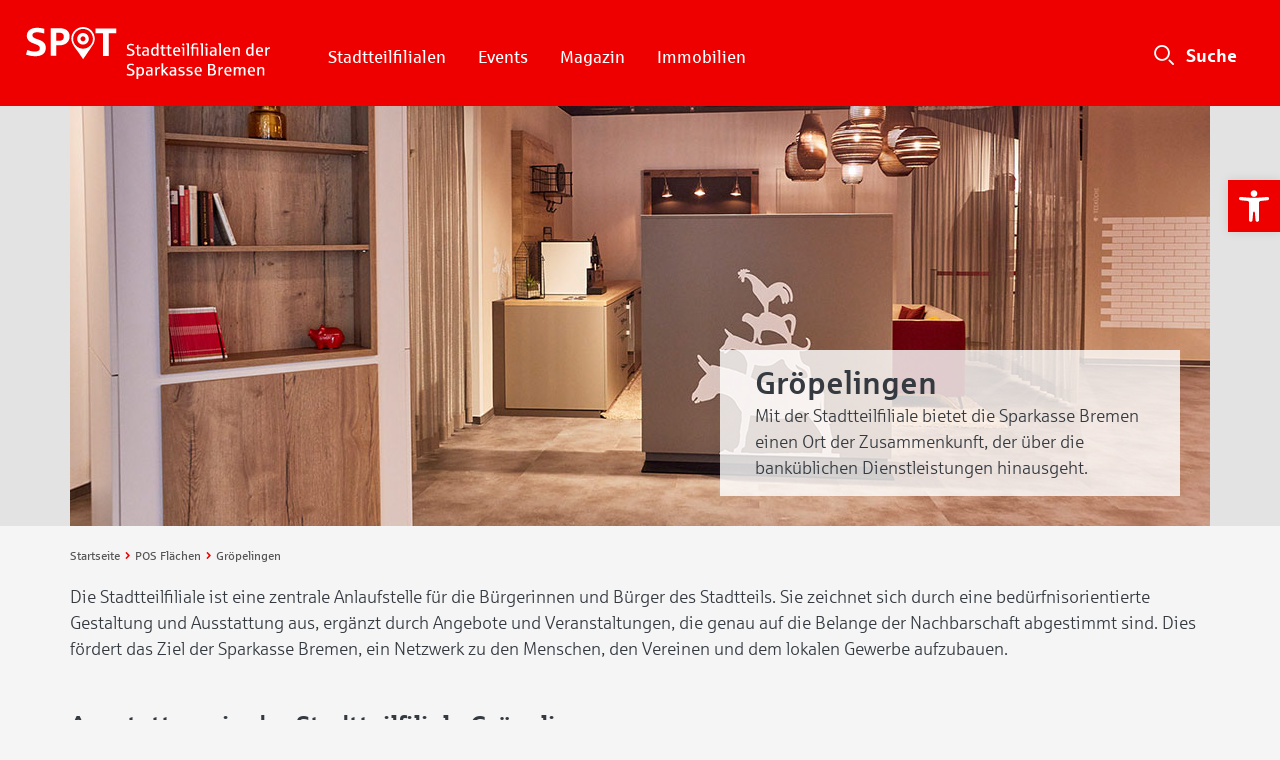

--- FILE ---
content_type: text/html; charset=UTF-8
request_url: https://spot-bremen.de/pos-flaechen/groepelingen/
body_size: 34506
content:
<!doctype html>
<html lang="de">
<head>
<meta charset="utf-8">
<meta http-equiv="x-ua-compatible" content="ie=edge">
<meta name="viewport" content="width=device-width, initial-scale=1, shrink-to-fit=no">
<link rel="apple-touch-icon" sizes="180x180" href="https://spot-bremen.de/app/images/favicon/apple-touch-icon.png">
<link rel="icon" type="image/png" sizes="32x32" href="https://spot-bremen.de/app/images/favicon/favicon-32x32.png">
<link rel="icon" type="image/png" sizes="16x16" href="https://spot-bremen.de/app/images/favicon/favicon-16x16.png">
<link rel="mask-icon" href="https://spot-bremen.de/app/images/favicon/safari-pinned-tab.svg" color="#ee0000">
<meta name="apple-mobile-web-app-capable" content="yes" />
<link href="/app/images/splashscreens/apple_splash_2048.png" sizes="2048x2732" rel="apple-touch-startup-image" />
<link href="/app/images/splashscreens/apple_splash_1668.png" sizes="1668x2224" rel="apple-touch-startup-image" />
<link href="/app/images/splashscreens/apple_splash_1536.png" sizes="1536x2048" rel="apple-touch-startup-image" />
<link href="/app/images/splashscreens/apple_splash_1125.png" sizes="1125x2436" rel="apple-touch-startup-image" />
<link href="/app/images/splashscreens/apple_splash_1242.png" sizes="1242x2208" rel="apple-touch-startup-image" />
<link href="/app/images/splashscreens/apple_splash_750.png" sizes="750x1334" rel="apple-touch-startup-image" />
<link href="/app/images/splashscreens/apple_splash_640.png" sizes="640x1136" rel="apple-touch-startup-image" />
<meta name="msapplication-TileColor" content="#ee0000">
<meta name="theme-color" content="#ee0000">
<title>Gröpelingen &#x2d; SPOT Bremen</title>
<style>img:is([sizes="auto" i], [sizes^="auto," i]) { contain-intrinsic-size: 3000px 1500px }</style>
<!-- The SEO Framework von Sybre Waaijer -->
<meta name="robots" content="max-snippet:-1,max-image-preview:large,max-video-preview:-1" />
<link rel="canonical" href="https://spot-bremen.de/pos-flaechen/groepelingen/" />
<meta property="og:type" content="website" />
<meta property="og:locale" content="de_DE" />
<meta property="og:site_name" content="SPOT Bremen" />
<meta property="og:title" content="Gröpelingen" />
<meta property="og:url" content="https://spot-bremen.de/pos-flaechen/groepelingen/" />
<meta property="og:image" content="https://spot-bremen.de/app/uploads/2024/01/header-innen-groepeling.jpg" />
<meta property="og:image:width" content="1140" />
<meta property="og:image:height" content="420" />
<meta property="og:image:alt" content="Stadtteilfiliale Gröpelingen" />
<meta name="twitter:card" content="summary_large_image" />
<meta name="twitter:title" content="Gröpelingen" />
<meta name="twitter:image" content="https://spot-bremen.de/app/uploads/2024/01/header-innen-groepeling.jpg" />
<meta name="twitter:image:alt" content="Stadtteilfiliale Gröpelingen" />
<script type="application/ld+json">{"@context":"https://schema.org","@graph":[{"@type":"WebSite","@id":"https://spot-bremen.de/#/schema/WebSite","url":"https://spot-bremen.de/","name":"SPOT Bremen","description":"Das Stadtteil&#x2d;Portal","inLanguage":"de","potentialAction":{"@type":"SearchAction","target":{"@type":"EntryPoint","urlTemplate":"https://spot-bremen.de/search/{search_term_string}/"},"query-input":"required name=search_term_string"},"publisher":{"@type":"Organization","@id":"https://spot-bremen.de/#/schema/Organization","name":"SPOT Bremen","url":"https://spot-bremen.de/"}},{"@type":"WebPage","@id":"https://spot-bremen.de/pos-flaechen/groepelingen/","url":"https://spot-bremen.de/pos-flaechen/groepelingen/","name":"Gröpelingen &#x2d; SPOT Bremen","inLanguage":"de","isPartOf":{"@id":"https://spot-bremen.de/#/schema/WebSite"},"breadcrumb":{"@type":"BreadcrumbList","@id":"https://spot-bremen.de/#/schema/BreadcrumbList","itemListElement":[{"@type":"ListItem","position":1,"item":"https://spot-bremen.de/","name":"SPOT Bremen"},{"@type":"ListItem","position":2,"item":"https://spot-bremen.de/pos-flaechen/","name":"POS Flächen"},{"@type":"ListItem","position":3,"name":"Gröpelingen"}]},"potentialAction":{"@type":"ReadAction","target":"https://spot-bremen.de/pos-flaechen/groepelingen/"}}]}</script>
<!-- / The SEO Framework von Sybre Waaijer | 2.84ms meta | 0.10ms boot -->
<meta property="og:image" content="/app/uploads/2024/01/header-innen-groepeling.jpg" />
<meta property="og:image:width" content="1200" />
<meta property="og:image:height" content="628" />
<!-- <link rel="stylesheet" href="/app/mu-plugins/formidable/css/formidableforms.css?ver=75853"> -->
<!-- <link rel="stylesheet" href="/wp-includes/css/dist/block-library/style.min.css?ver=6.8.3"> -->
<link rel="stylesheet" type="text/css" href="//spot-bremen.de/app/cache/wpfc-minified/e1vqq87c/41gsj.css" media="all"/>
<style id='global-styles-inline-css' type='text/css'>
:root{--wp--preset--aspect-ratio--square: 1;--wp--preset--aspect-ratio--4-3: 4/3;--wp--preset--aspect-ratio--3-4: 3/4;--wp--preset--aspect-ratio--3-2: 3/2;--wp--preset--aspect-ratio--2-3: 2/3;--wp--preset--aspect-ratio--16-9: 16/9;--wp--preset--aspect-ratio--9-16: 9/16;--wp--preset--color--black: #000000;--wp--preset--color--cyan-bluish-gray: #abb8c3;--wp--preset--color--white: #ffffff;--wp--preset--color--pale-pink: #f78da7;--wp--preset--color--vivid-red: #cf2e2e;--wp--preset--color--luminous-vivid-orange: #ff6900;--wp--preset--color--luminous-vivid-amber: #fcb900;--wp--preset--color--light-green-cyan: #7bdcb5;--wp--preset--color--vivid-green-cyan: #00d084;--wp--preset--color--pale-cyan-blue: #8ed1fc;--wp--preset--color--vivid-cyan-blue: #0693e3;--wp--preset--color--vivid-purple: #9b51e0;--wp--preset--gradient--vivid-cyan-blue-to-vivid-purple: linear-gradient(135deg,rgba(6,147,227,1) 0%,rgb(155,81,224) 100%);--wp--preset--gradient--light-green-cyan-to-vivid-green-cyan: linear-gradient(135deg,rgb(122,220,180) 0%,rgb(0,208,130) 100%);--wp--preset--gradient--luminous-vivid-amber-to-luminous-vivid-orange: linear-gradient(135deg,rgba(252,185,0,1) 0%,rgba(255,105,0,1) 100%);--wp--preset--gradient--luminous-vivid-orange-to-vivid-red: linear-gradient(135deg,rgba(255,105,0,1) 0%,rgb(207,46,46) 100%);--wp--preset--gradient--very-light-gray-to-cyan-bluish-gray: linear-gradient(135deg,rgb(238,238,238) 0%,rgb(169,184,195) 100%);--wp--preset--gradient--cool-to-warm-spectrum: linear-gradient(135deg,rgb(74,234,220) 0%,rgb(151,120,209) 20%,rgb(207,42,186) 40%,rgb(238,44,130) 60%,rgb(251,105,98) 80%,rgb(254,248,76) 100%);--wp--preset--gradient--blush-light-purple: linear-gradient(135deg,rgb(255,206,236) 0%,rgb(152,150,240) 100%);--wp--preset--gradient--blush-bordeaux: linear-gradient(135deg,rgb(254,205,165) 0%,rgb(254,45,45) 50%,rgb(107,0,62) 100%);--wp--preset--gradient--luminous-dusk: linear-gradient(135deg,rgb(255,203,112) 0%,rgb(199,81,192) 50%,rgb(65,88,208) 100%);--wp--preset--gradient--pale-ocean: linear-gradient(135deg,rgb(255,245,203) 0%,rgb(182,227,212) 50%,rgb(51,167,181) 100%);--wp--preset--gradient--electric-grass: linear-gradient(135deg,rgb(202,248,128) 0%,rgb(113,206,126) 100%);--wp--preset--gradient--midnight: linear-gradient(135deg,rgb(2,3,129) 0%,rgb(40,116,252) 100%);--wp--preset--font-size--small: 13px;--wp--preset--font-size--medium: 20px;--wp--preset--font-size--large: 36px;--wp--preset--font-size--x-large: 42px;--wp--preset--spacing--20: 0.44rem;--wp--preset--spacing--30: 0.67rem;--wp--preset--spacing--40: 1rem;--wp--preset--spacing--50: 1.5rem;--wp--preset--spacing--60: 2.25rem;--wp--preset--spacing--70: 3.38rem;--wp--preset--spacing--80: 5.06rem;--wp--preset--shadow--natural: 6px 6px 9px rgba(0, 0, 0, 0.2);--wp--preset--shadow--deep: 12px 12px 50px rgba(0, 0, 0, 0.4);--wp--preset--shadow--sharp: 6px 6px 0px rgba(0, 0, 0, 0.2);--wp--preset--shadow--outlined: 6px 6px 0px -3px rgba(255, 255, 255, 1), 6px 6px rgba(0, 0, 0, 1);--wp--preset--shadow--crisp: 6px 6px 0px rgba(0, 0, 0, 1);}:where(body) { margin: 0; }.wp-site-blocks > .alignleft { float: left; margin-right: 2em; }.wp-site-blocks > .alignright { float: right; margin-left: 2em; }.wp-site-blocks > .aligncenter { justify-content: center; margin-left: auto; margin-right: auto; }:where(.is-layout-flex){gap: 0.5em;}:where(.is-layout-grid){gap: 0.5em;}.is-layout-flow > .alignleft{float: left;margin-inline-start: 0;margin-inline-end: 2em;}.is-layout-flow > .alignright{float: right;margin-inline-start: 2em;margin-inline-end: 0;}.is-layout-flow > .aligncenter{margin-left: auto !important;margin-right: auto !important;}.is-layout-constrained > .alignleft{float: left;margin-inline-start: 0;margin-inline-end: 2em;}.is-layout-constrained > .alignright{float: right;margin-inline-start: 2em;margin-inline-end: 0;}.is-layout-constrained > .aligncenter{margin-left: auto !important;margin-right: auto !important;}.is-layout-constrained > :where(:not(.alignleft):not(.alignright):not(.alignfull)){margin-left: auto !important;margin-right: auto !important;}body .is-layout-flex{display: flex;}.is-layout-flex{flex-wrap: wrap;align-items: center;}.is-layout-flex > :is(*, div){margin: 0;}body .is-layout-grid{display: grid;}.is-layout-grid > :is(*, div){margin: 0;}body{padding-top: 0px;padding-right: 0px;padding-bottom: 0px;padding-left: 0px;}a:where(:not(.wp-element-button)){text-decoration: underline;}:root :where(.wp-element-button, .wp-block-button__link){background-color: #32373c;border-width: 0;color: #fff;font-family: inherit;font-size: inherit;line-height: inherit;padding: calc(0.667em + 2px) calc(1.333em + 2px);text-decoration: none;}.has-black-color{color: var(--wp--preset--color--black) !important;}.has-cyan-bluish-gray-color{color: var(--wp--preset--color--cyan-bluish-gray) !important;}.has-white-color{color: var(--wp--preset--color--white) !important;}.has-pale-pink-color{color: var(--wp--preset--color--pale-pink) !important;}.has-vivid-red-color{color: var(--wp--preset--color--vivid-red) !important;}.has-luminous-vivid-orange-color{color: var(--wp--preset--color--luminous-vivid-orange) !important;}.has-luminous-vivid-amber-color{color: var(--wp--preset--color--luminous-vivid-amber) !important;}.has-light-green-cyan-color{color: var(--wp--preset--color--light-green-cyan) !important;}.has-vivid-green-cyan-color{color: var(--wp--preset--color--vivid-green-cyan) !important;}.has-pale-cyan-blue-color{color: var(--wp--preset--color--pale-cyan-blue) !important;}.has-vivid-cyan-blue-color{color: var(--wp--preset--color--vivid-cyan-blue) !important;}.has-vivid-purple-color{color: var(--wp--preset--color--vivid-purple) !important;}.has-black-background-color{background-color: var(--wp--preset--color--black) !important;}.has-cyan-bluish-gray-background-color{background-color: var(--wp--preset--color--cyan-bluish-gray) !important;}.has-white-background-color{background-color: var(--wp--preset--color--white) !important;}.has-pale-pink-background-color{background-color: var(--wp--preset--color--pale-pink) !important;}.has-vivid-red-background-color{background-color: var(--wp--preset--color--vivid-red) !important;}.has-luminous-vivid-orange-background-color{background-color: var(--wp--preset--color--luminous-vivid-orange) !important;}.has-luminous-vivid-amber-background-color{background-color: var(--wp--preset--color--luminous-vivid-amber) !important;}.has-light-green-cyan-background-color{background-color: var(--wp--preset--color--light-green-cyan) !important;}.has-vivid-green-cyan-background-color{background-color: var(--wp--preset--color--vivid-green-cyan) !important;}.has-pale-cyan-blue-background-color{background-color: var(--wp--preset--color--pale-cyan-blue) !important;}.has-vivid-cyan-blue-background-color{background-color: var(--wp--preset--color--vivid-cyan-blue) !important;}.has-vivid-purple-background-color{background-color: var(--wp--preset--color--vivid-purple) !important;}.has-black-border-color{border-color: var(--wp--preset--color--black) !important;}.has-cyan-bluish-gray-border-color{border-color: var(--wp--preset--color--cyan-bluish-gray) !important;}.has-white-border-color{border-color: var(--wp--preset--color--white) !important;}.has-pale-pink-border-color{border-color: var(--wp--preset--color--pale-pink) !important;}.has-vivid-red-border-color{border-color: var(--wp--preset--color--vivid-red) !important;}.has-luminous-vivid-orange-border-color{border-color: var(--wp--preset--color--luminous-vivid-orange) !important;}.has-luminous-vivid-amber-border-color{border-color: var(--wp--preset--color--luminous-vivid-amber) !important;}.has-light-green-cyan-border-color{border-color: var(--wp--preset--color--light-green-cyan) !important;}.has-vivid-green-cyan-border-color{border-color: var(--wp--preset--color--vivid-green-cyan) !important;}.has-pale-cyan-blue-border-color{border-color: var(--wp--preset--color--pale-cyan-blue) !important;}.has-vivid-cyan-blue-border-color{border-color: var(--wp--preset--color--vivid-cyan-blue) !important;}.has-vivid-purple-border-color{border-color: var(--wp--preset--color--vivid-purple) !important;}.has-vivid-cyan-blue-to-vivid-purple-gradient-background{background: var(--wp--preset--gradient--vivid-cyan-blue-to-vivid-purple) !important;}.has-light-green-cyan-to-vivid-green-cyan-gradient-background{background: var(--wp--preset--gradient--light-green-cyan-to-vivid-green-cyan) !important;}.has-luminous-vivid-amber-to-luminous-vivid-orange-gradient-background{background: var(--wp--preset--gradient--luminous-vivid-amber-to-luminous-vivid-orange) !important;}.has-luminous-vivid-orange-to-vivid-red-gradient-background{background: var(--wp--preset--gradient--luminous-vivid-orange-to-vivid-red) !important;}.has-very-light-gray-to-cyan-bluish-gray-gradient-background{background: var(--wp--preset--gradient--very-light-gray-to-cyan-bluish-gray) !important;}.has-cool-to-warm-spectrum-gradient-background{background: var(--wp--preset--gradient--cool-to-warm-spectrum) !important;}.has-blush-light-purple-gradient-background{background: var(--wp--preset--gradient--blush-light-purple) !important;}.has-blush-bordeaux-gradient-background{background: var(--wp--preset--gradient--blush-bordeaux) !important;}.has-luminous-dusk-gradient-background{background: var(--wp--preset--gradient--luminous-dusk) !important;}.has-pale-ocean-gradient-background{background: var(--wp--preset--gradient--pale-ocean) !important;}.has-electric-grass-gradient-background{background: var(--wp--preset--gradient--electric-grass) !important;}.has-midnight-gradient-background{background: var(--wp--preset--gradient--midnight) !important;}.has-small-font-size{font-size: var(--wp--preset--font-size--small) !important;}.has-medium-font-size{font-size: var(--wp--preset--font-size--medium) !important;}.has-large-font-size{font-size: var(--wp--preset--font-size--large) !important;}.has-x-large-font-size{font-size: var(--wp--preset--font-size--x-large) !important;}
:where(.wp-block-post-template.is-layout-flex){gap: 1.25em;}:where(.wp-block-post-template.is-layout-grid){gap: 1.25em;}
:where(.wp-block-columns.is-layout-flex){gap: 2em;}:where(.wp-block-columns.is-layout-grid){gap: 2em;}
:root :where(.wp-block-pullquote){font-size: 1.5em;line-height: 1.6;}
</style>
<!-- <link rel="stylesheet" href="/app/plugins/contact-form-7/includes/css/styles.css?ver=6.1.1"> -->
<!-- <link rel="stylesheet" href="/app/plugins/honeypot/includes/css/wpa.css?ver=2.3.02"> -->
<!-- <link rel="stylesheet" href="/app/uploads/maxmegamenu/style.css?ver=47d2d7"> -->
<!-- <link rel="stylesheet" href="/wp-includes/css/dashicons.min.css?ver=6.8.3"> -->
<!-- <link rel="stylesheet" href="/app/plugins/pojo-accessibility/modules/legacy/assets/css/style.min.css?ver=1.0.0"> -->
<!-- <link rel="stylesheet" href="/app/mu-plugins/searchwp/assets/css/frontend/search-forms.css?ver=4.3.9"> -->
<!-- <link rel="stylesheet" href="/app/mu-plugins/searchwp/assets/css/frontend/results-page.css?ver=4.3.9"> -->
<!-- <link rel="stylesheet" href="/app/themes/spk-portal/dist/styles/main_003d83da.css"> -->
<link rel="stylesheet" type="text/css" href="//spot-bremen.de/app/cache/wpfc-minified/11p3uro6/41gsj.css" media="all"/>
<script src='//spot-bremen.de/app/cache/wpfc-minified/962ext8b/41gsj.js' type="text/javascript"></script>
<!-- <script type="text/javascript" src="/wp-includes/js/jquery/jquery.min.js?ver=3.7.1" id="jquery-core-js"></script> -->
<!-- <script type="text/javascript" src="/wp-includes/js/jquery/jquery-migrate.min.js?ver=3.4.1" id="jquery-migrate-js"></script> -->
<style type="text/css">
#pojo-a11y-toolbar .pojo-a11y-toolbar-toggle a{ background-color: #ee0000;	color: #ffffff;}
#pojo-a11y-toolbar .pojo-a11y-toolbar-overlay, #pojo-a11y-toolbar .pojo-a11y-toolbar-overlay ul.pojo-a11y-toolbar-items.pojo-a11y-links{ border-color: #ee0000;}
body.pojo-a11y-focusable a:focus{ outline-style: solid !important;	outline-width: 1px !important;	outline-color: #FF0000 !important;}
#pojo-a11y-toolbar{ top: 180px !important;}
#pojo-a11y-toolbar .pojo-a11y-toolbar-overlay{ background-color: #ffffff;}
#pojo-a11y-toolbar .pojo-a11y-toolbar-overlay ul.pojo-a11y-toolbar-items li.pojo-a11y-toolbar-item a, #pojo-a11y-toolbar .pojo-a11y-toolbar-overlay p.pojo-a11y-toolbar-title{ color: #333333;}
#pojo-a11y-toolbar .pojo-a11y-toolbar-overlay ul.pojo-a11y-toolbar-items li.pojo-a11y-toolbar-item a.active{ background-color: #4054b2;	color: #ffffff;}
@media (max-width: 767px) { #pojo-a11y-toolbar { top: 180px !important; } }</style>  <link rel="manifest" href="https://spot-bremen.de/app/manifest.json">
<meta name="theme-color" content="#ee0000" />
<meta name="apple-mobile-web-app-capable" content="yes">
<meta name="apple-mobile-web-app-status-bar-style" content="black">
<meta name="apple-mobile-web-app-title" content="SPOT Bremen">
<link rel="apple-touch-icon" href="https://spot-bremen.de/app/images/icons/icon-152x152.png"><!-- <script type="text/javascript" src="https://spot-bremen.de/app/themes/spk-portal/resources/assets/slick/slick.min.js"></script> --><!-- <link rel="stylesheet" type="text/css" href="https://spot-bremen.de/app/themes/spk-portal/resources/assets/slick/slick.css"> --><!-- <link rel="stylesheet" type="text/css" href="https://spot-bremen.de/app/themes/spk-portal/resources/assets/slick/slick-theme.css"> -->
<link rel="stylesheet" type="text/css" href="//spot-bremen.de/app/cache/wpfc-minified/e6i34vb9/41gsi.css" media="all"/>		<style type="text/css" id="wp-custom-css">
/* Firefox Workaround */
.fa-share:before {
opacity: 0 !important;
}
.w_elcome__description {
background: rgba(256,256,256,1)!important;
}
.s_lide__title {
background: rgba(256,256,256,1)!important;
}
#spot-main-content > div > main > article > div > div > div.module.module--contact-box.card > div > address > abbr {
text-decoration:none;
}
/*
.logo_jub_34 {
height:28px;
width:45px;
position: absolute;
top:37px;
left:252px;
}
*/
@media(min-width:1278px){
.logo_jub_34 {
margin-top:12px;
img{
width:auto;
height: 35px
}
}
}
@media only screen and (max-width: 1277px) {
.logo_jub_34 {
position: absolute;
top:35px;
left:250px;
}
}
@media only screen and (max-width: 1023px) {
.logo_jub_34 {
top:27px;
}
}
@media(max-width: 510px){
.navbar{
padding:0 1rem 0 0;
}
.spot-nav svg.spotlogo{
height:42px;
}
.logo_jub_34{
left:220px;
}
}
/* Bugfixing  One Click Accessibility Grayscale/Graustufen*/
body.pojo-a11y-grayscale {
-webkit-filter: none !important;
filter: none !important;
}
body.pojo-a11y-grayscale > div,
body.pojo-a11y-grayscale > nav,
body.pojo-a11y-grayscale > header,
body.pojo-a11y-grayscale > footer {
filter: grayscale(100%);
-webkit-filter: grayscale(100%);
-webkit-filter: grayscale(1);
-moz-filter: grayscale(100%);
-ms-filter: grayscale(100%);
-o-filter: grayscale(100%);
filter: gray;
}		</style>
<style type="text/css">/** Mega Menu CSS: fs **/</style>
<meta property="og:image" content="/app/uploads/2024/01/header-innen-groepeling.jpg" />
<meta property="og:image:width" content="1200" />
<meta property="og:image:height" content="628" />
</head>
<!-- Google Tag Manager -->
<script data-cmp-vendor="s905" type="text/plain" class="cmplazyload" >(function(w,d,s,l,i){w[l]=w[l]||[];w[l].push({'gtm.start':
new Date().getTime(),event:'gtm.js'});var f=d.getElementsByTagName(s)[0],
j=d.createElement(s),dl=l!='dataLayer'?'&l='+l:'';j.async=true;j.src=
'https://www.googletagmanager.com/gtm.js?id='+i+dl;f.parentNode.insertBefore(j,f);
})(window,document,'script','dataLayer','GTM-P6SG4HX');</script>
<!-- End Google Tag Manager -->	
<body class="wp-singular page-template page-template-template-pos template-pos page page-id-186861 page-child parent-pageid-27353 wp-theme-spk-portalresources spot-class desktop chrome mega-menu-main-navigation groepelingen app-data index-data singular-data page-data page-186861-data page-groepelingen-data template-pos-data" >
<script>if(!"gdprAppliesGlobally" in window){window.gdprAppliesGlobally=true}if(!("cmp_id" in window)||window.cmp_id<1){window.cmp_id=0}if(!("cmp_cdid" in window)){window.cmp_cdid="2c401ed361da"}if(!("cmp_params" in window)){window.cmp_params=""}if(!("cmp_host" in window)){window.cmp_host="d.delivery.consentmanager.net"}if(!("cmp_cdn" in window)){window.cmp_cdn="cdn.consentmanager.net"}if(!("cmp_proto" in window)){window.cmp_proto="https:"}if(!("cmp_codesrc" in window)){window.cmp_codesrc="0"}window.cmp_getsupportedLangs=function(){var b=["DE","EN","FR","IT","NO","DA","FI","ES","PT","RO","BG","ET","EL","GA","HR","LV","LT","MT","NL","PL","SV","SK","SL","CS","HU","RU","SR","ZH","TR","UK","AR","BS"];if("cmp_customlanguages" in window){for(var a=0;a<window.cmp_customlanguages.length;a++){b.push(window.cmp_customlanguages[a].l.toUpperCase())}}return b};window.cmp_getRTLLangs=function(){var a=["AR"];if("cmp_customlanguages" in window){for(var b=0;b<window.cmp_customlanguages.length;b++){if("r" in window.cmp_customlanguages[b]&&window.cmp_customlanguages[b].r){a.push(window.cmp_customlanguages[b].l)}}}return a};window.cmp_getlang=function(j){if(typeof(j)!="boolean"){j=true}if(j&&typeof(cmp_getlang.usedlang)=="string"&&cmp_getlang.usedlang!==""){return cmp_getlang.usedlang}var g=window.cmp_getsupportedLangs();var c=[];var f=location.hash;var e=location.search;var a="languages" in navigator?navigator.languages:[];if(f.indexOf("cmplang=")!=-1){c.push(f.substr(f.indexOf("cmplang=")+8,2).toUpperCase())}else{if(e.indexOf("cmplang=")!=-1){c.push(e.substr(e.indexOf("cmplang=")+8,2).toUpperCase())}else{if("cmp_setlang" in window&&window.cmp_setlang!=""){c.push(window.cmp_setlang.toUpperCase())}else{if(a.length>0){for(var d=0;d<a.length;d++){c.push(a[d])}}}}}if("language" in navigator){c.push(navigator.language)}if("userLanguage" in navigator){c.push(navigator.userLanguage)}var h="";for(var d=0;d<c.length;d++){var b=c[d].toUpperCase();if(g.indexOf(b)!=-1){h=b;break}if(b.indexOf("-")!=-1){b=b.substr(0,2)}if(g.indexOf(b)!=-1){h=b;break}}if(h==""&&typeof(cmp_getlang.defaultlang)=="string"&&cmp_getlang.defaultlang!==""){return cmp_getlang.defaultlang}else{if(h==""){h="EN"}}h=h.toUpperCase();return h};(function(){var u=document;var v=u.getElementsByTagName;var h=window;var o="";var b="_en";if("cmp_getlang" in h){o=h.cmp_getlang().toLowerCase();if("cmp_customlanguages" in h){for(var q=0;q<h.cmp_customlanguages.length;q++){if(h.cmp_customlanguages[q].l.toUpperCase()==o.toUpperCase()){o="en";break}}}b="_"+o}function x(i,e){var w="";i+="=";var s=i.length;var d=location;if(d.hash.indexOf(i)!=-1){w=d.hash.substr(d.hash.indexOf(i)+s,9999)}else{if(d.search.indexOf(i)!=-1){w=d.search.substr(d.search.indexOf(i)+s,9999)}else{return e}}if(w.indexOf("&")!=-1){w=w.substr(0,w.indexOf("&"))}return w}var k=("cmp_proto" in h)?h.cmp_proto:"https:";if(k!="http:"&&k!="https:"){k="https:"}var g=("cmp_ref" in h)?h.cmp_ref:location.href;var j=u.createElement("script");j.setAttribute("data-cmp-ab","1");var c=x("cmpdesign","cmp_design" in h?h.cmp_design:"");var f=x("cmpregulationkey","cmp_regulationkey" in h?h.cmp_regulationkey:"");var r=x("cmpgppkey","cmp_gppkey" in h?h.cmp_gppkey:"");var n=x("cmpatt","cmp_att" in h?h.cmp_att:"");j.src=k+"//"+h.cmp_host+"/delivery/cmp.php?"+("cmp_id" in h&&h.cmp_id>0?"id="+h.cmp_id:"")+("cmp_cdid" in h?"&cdid="+h.cmp_cdid:"")+"&h="+encodeURIComponent(g)+(c!=""?"&cmpdesign="+encodeURIComponent(c):"")+(f!=""?"&cmpregulationkey="+encodeURIComponent(f):"")+(r!=""?"&cmpgppkey="+encodeURIComponent(r):"")+(n!=""?"&cmpatt="+encodeURIComponent(n):"")+("cmp_params" in h?"&"+h.cmp_params:"")+(u.cookie.length>0?"&__cmpfcc=1":"")+"&l="+o.toLowerCase()+"&o="+(new Date()).getTime();j.type="text/javascript";j.async=true;if(u.currentScript&&u.currentScript.parentElement){u.currentScript.parentElement.appendChild(j)}else{if(u.body){u.body.appendChild(j)}else{var t=v("body");if(t.length==0){t=v("div")}if(t.length==0){t=v("span")}if(t.length==0){t=v("ins")}if(t.length==0){t=v("script")}if(t.length==0){t=v("head")}if(t.length>0){t[0].appendChild(j)}}}var m="js";var p=x("cmpdebugunminimized","cmpdebugunminimized" in h?h.cmpdebugunminimized:0)>0?"":".min";var a=x("cmpdebugcoverage","cmp_debugcoverage" in h?h.cmp_debugcoverage:"");if(a=="1"){m="instrumented";p=""}var j=u.createElement("script");j.src=k+"//"+h.cmp_cdn+"/delivery/"+m+"/cmp"+b+p+".js";j.type="text/javascript";j.setAttribute("data-cmp-ab","1");j.async=true;if(u.currentScript&&u.currentScript.parentElement){u.currentScript.parentElement.appendChild(j)}else{if(u.body){u.body.appendChild(j)}else{var t=v("body");if(t.length==0){t=v("div")}if(t.length==0){t=v("span")}if(t.length==0){t=v("ins")}if(t.length==0){t=v("script")}if(t.length==0){t=v("head")}if(t.length>0){t[0].appendChild(j)}}}})();window.cmp_addFrame=function(b){if(!window.frames[b]){if(document.body){var a=document.createElement("iframe");a.style.cssText="display:none";if("cmp_cdn" in window&&"cmp_ultrablocking" in window&&window.cmp_ultrablocking>0){a.src="//"+window.cmp_cdn+"/delivery/empty.html"}a.name=b;a.setAttribute("title","Intentionally hidden, please ignore");a.setAttribute("role","none");a.setAttribute("tabindex","-1");document.body.appendChild(a)}else{window.setTimeout(window.cmp_addFrame,10,b)}}};window.cmp_rc=function(h){var b=document.cookie;var f="";var d=0;while(b!=""&&d<100){d++;while(b.substr(0,1)==" "){b=b.substr(1,b.length)}var g=b.substring(0,b.indexOf("="));if(b.indexOf(";")!=-1){var c=b.substring(b.indexOf("=")+1,b.indexOf(";"))}else{var c=b.substr(b.indexOf("=")+1,b.length)}if(h==g){f=c}var e=b.indexOf(";")+1;if(e==0){e=b.length}b=b.substring(e,b.length)}return(f)};window.cmp_stub=function(){var a=arguments;__cmp.a=__cmp.a||[];if(!a.length){return __cmp.a}else{if(a[0]==="ping"){if(a[1]===2){a[2]({gdprApplies:gdprAppliesGlobally,cmpLoaded:false,cmpStatus:"stub",displayStatus:"hidden",apiVersion:"2.2",cmpId:31},true)}else{a[2](false,true)}}else{if(a[0]==="getUSPData"){a[2]({version:1,uspString:window.cmp_rc("")},true)}else{if(a[0]==="getTCData"){__cmp.a.push([].slice.apply(a))}else{if(a[0]==="addEventListener"||a[0]==="removeEventListener"){__cmp.a.push([].slice.apply(a))}else{if(a.length==4&&a[3]===false){a[2]({},false)}else{__cmp.a.push([].slice.apply(a))}}}}}}};window.cmp_gpp_ping=function(){return{gppVersion:"1.0",cmpStatus:"stub",cmpDisplayStatus:"hidden",supportedAPIs:["tcfca","usnat","usca","usva","usco","usut","usct"],cmpId:31}};window.cmp_gppstub=function(){var a=arguments;__gpp.q=__gpp.q||[];if(!a.length){return __gpp.q}var g=a[0];var f=a.length>1?a[1]:null;var e=a.length>2?a[2]:null;if(g==="ping"){return window.cmp_gpp_ping()}else{if(g==="addEventListener"){__gpp.e=__gpp.e||[];if(!("lastId" in __gpp)){__gpp.lastId=0}__gpp.lastId++;var c=__gpp.lastId;__gpp.e.push({id:c,callback:f});return{eventName:"listenerRegistered",listenerId:c,data:true,pingData:window.cmp_gpp_ping()}}else{if(g==="removeEventListener"){var h=false;__gpp.e=__gpp.e||[];for(var d=0;d<__gpp.e.length;d++){if(__gpp.e[d].id==e){__gpp.e[d].splice(d,1);h=true;break}}return{eventName:"listenerRemoved",listenerId:e,data:h,pingData:window.cmp_gpp_ping()}}else{if(g==="getGPPData"){return{sectionId:3,gppVersion:1,sectionList:[],applicableSections:[0],gppString:"",pingData:window.cmp_gpp_ping()}}else{if(g==="hasSection"||g==="getSection"||g==="getField"){return null}else{__gpp.q.push([].slice.apply(a))}}}}}};window.cmp_msghandler=function(d){var a=typeof d.data==="string";try{var c=a?JSON.parse(d.data):d.data}catch(f){var c=null}if(typeof(c)==="object"&&c!==null&&"__cmpCall" in c){var b=c.__cmpCall;window.__cmp(b.command,b.parameter,function(h,g){var e={__cmpReturn:{returnValue:h,success:g,callId:b.callId}};d.source.postMessage(a?JSON.stringify(e):e,"*")})}if(typeof(c)==="object"&&c!==null&&"__uspapiCall" in c){var b=c.__uspapiCall;window.__uspapi(b.command,b.version,function(h,g){var e={__uspapiReturn:{returnValue:h,success:g,callId:b.callId}};d.source.postMessage(a?JSON.stringify(e):e,"*")})}if(typeof(c)==="object"&&c!==null&&"__tcfapiCall" in c){var b=c.__tcfapiCall;window.__tcfapi(b.command,b.version,function(h,g){var e={__tcfapiReturn:{returnValue:h,success:g,callId:b.callId}};d.source.postMessage(a?JSON.stringify(e):e,"*")},b.parameter)}if(typeof(c)==="object"&&c!==null&&"__gppCall" in c){var b=c.__gppCall;window.__gpp(b.command,function(h,g){var e={__gppReturn:{returnValue:h,success:g,callId:b.callId}};d.source.postMessage(a?JSON.stringify(e):e,"*")},"parameter" in b?b.parameter:null,"version" in b?b.version:1)}};window.cmp_setStub=function(a){if(!(a in window)||(typeof(window[a])!=="function"&&typeof(window[a])!=="object"&&(typeof(window[a])==="undefined"||window[a]!==null))){window[a]=window.cmp_stub;window[a].msgHandler=window.cmp_msghandler;window.addEventListener("message",window.cmp_msghandler,false)}};window.cmp_setGppStub=function(a){if(!(a in window)||(typeof(window[a])!=="function"&&typeof(window[a])!=="object"&&(typeof(window[a])==="undefined"||window[a]!==null))){window[a]=window.cmp_gppstub;window[a].msgHandler=window.cmp_msghandler;window.addEventListener("message",window.cmp_msghandler,false)}};window.cmp_addFrame("__cmpLocator");if(!("cmp_disableusp" in window)||!window.cmp_disableusp){window.cmp_addFrame("__uspapiLocator")}if(!("cmp_disabletcf" in window)||!window.cmp_disabletcf){window.cmp_addFrame("__tcfapiLocator")}if(!("cmp_disablegpp" in window)||!window.cmp_disablegpp){window.cmp_addFrame("__gppLocator")}window.cmp_setStub("__cmp");if(!("cmp_disabletcf" in window)||!window.cmp_disabletcf){window.cmp_setStub("__tcfapi")}if(!("cmp_disableusp" in window)||!window.cmp_disableusp){window.cmp_setStub("__uspapi")}if(!("cmp_disablegpp" in window)||!window.cmp_disablegpp){window.cmp_setGppStub("__gpp")};</script>
<!-- Google Tag Manager (noscript) -->
<noscript><iframe src="https://www.googletagmanager.com/ns.html?id=GTM-P6SG4HX"
height="0" width="0" style="display:none;visibility:hidden"></iframe></noscript>
<!-- End Google Tag Manager (noscript) -->
<div class="spot">
<div class="absolute-top" id="top">
<nav class="spot-nav navbar navbar-expand-md bg-primary text-white shadow" id="spot-nav"><a class="navbar-brand d-flex flex-column justify-content-center my-0" href="https://spot-bremen.de/">
<svg  class="spotlogo" id="Ebene_1" data-name="Ebene 1" xmlns="https://www.w3.org/2000/svg" viewBox="0 0 246.21 52.44">
<path class="cls-1" fill="#fff" d="M105.25,29.21c-.49,0-.94-.03-1.35-.09-.4-.06-.77-.12-1.09-.2-.32-.08-.59-.17-.81-.25-.22-.09-.39-.16-.51-.22l.48-1.37c.16.08.42.18.77.3.36.12.74.21,1.15.27.41.07.79.1,1.14.1.72,0,1.28-.1,1.68-.31.4-.21.66-.47.76-.77.11-.3.17-.59.17-.87,0-.46-.15-.84-.46-1.12-.3-.29-.67-.51-1.1-.68-.43-.17-.81-.32-1.16-.46-.33-.12-.65-.24-.95-.37-.29-.13-.59-.29-.9-.49-.3-.2-.55-.45-.76-.72-.21-.28-.34-.56-.41-.84-.07-.28-.1-.58-.1-.89,0-.5.09-.95.28-1.35.19-.4.46-.75.81-1.03.35-.28.77-.5,1.27-.65.5-.16,1.07-.23,1.69-.23.48,0,.92.03,1.33.09.41.06.75.12,1.01.2.27.07.46.12.58.15v1.5c-.28-.11-.59-.2-.91-.27-.33-.08-.66-.15-1.01-.19-.34-.04-.68-.07-1.01-.07-.74,0-1.32.15-1.74.46-.41.3-.61.74-.61,1.31,0,.29.06.53.19.73.13.2.32.38.56.53.24.15.52.29.85.41.33.13.69.26,1.08.4.43.16.85.33,1.25.51.4.18.75.4,1.04.66.31.26.55.58.73.96.18.38.27.85.27,1.42s-.1,1.03-.29,1.46c-.19.43-.47.79-.83,1.08-.36.29-.8.51-1.32.66-.52.15-1.11.22-1.78.22ZM114.33,29.17c-.43,0-.8-.06-1.1-.17-.3-.12-.55-.28-.75-.5-.19-.22-.34-.49-.43-.81-.09-.32-.13-.67-.13-1.07v-4.93h-1.35v-1.29h1.35v-1.93c.43-.15.97-.39,1.64-.73v2.66h2.23v1.29h-2.23v4.75c0,.5.09.86.27,1.08.19.22.51.33.96.33.23,0,.44-.02.65-.05.21-.03.36-.07.47-.11l.29,1.23c-.27.08-.56.14-.88.18s-.65.07-.99.07ZM119.79,29.17c-.36,0-.7-.05-1.03-.14-.32-.09-.6-.24-.85-.45-.24-.21-.43-.48-.57-.81-.14-.33-.21-.73-.21-1.2,0-.65.15-1.19.45-1.61.3-.43.74-.76,1.32-.99.33-.13.69-.22,1.1-.28.41-.06.87-.1,1.37-.11h.16c.09,0,.18,0,.27,0h.26c.09,0,.15,0,.17,0v-.46c0-.43-.08-.76-.24-1-.15-.24-.4-.4-.72-.48-.33-.09-.68-.13-1.05-.13-.47,0-.89.05-1.29.14-.39.09-.77.2-1.13.33v-1.34c.46-.12.8-.2,1.01-.24s.48-.07.81-.1c.33-.03.63-.05.92-.05.57,0,1.06.06,1.48.17.42.11.77.28,1.04.51.27.23.47.53.6.89.13.36.2.79.2,1.29v5.92h-1.56l-.03-.73c-.17.17-.38.32-.64.46-.26.13-.55.24-.9.32-.34.08-.65.12-.95.12ZM120.25,27.9c.29,0,.59-.05.88-.14.3-.09.53-.2.71-.32.17-.12.31-.24.41-.34v-2.33h-.61c-.48,0-.9.03-1.25.09-.35.06-.65.15-.89.29-.23.14-.41.32-.52.54-.12.22-.17.49-.17.81,0,.28.06.54.17.77.12.23.29.39.52.48.23.09.49.14.76.14ZM129.62,29.17c-.49,0-.95-.08-1.36-.25-.41-.17-.77-.43-1.08-.79-.3-.36-.53-.82-.71-1.37-.17-.56-.25-1.22-.25-1.99,0-.72.09-1.37.27-1.93.19-.56.44-1.04.76-1.42.33-.39.71-.68,1.14-.88.44-.2.91-.31,1.42-.31.28,0,.54.02.77.07.24.04.45.11.64.19.19.08.35.17.49.27.14.09.25.19.34.29v-4.54h1.65v12.49h-1.58l-.04-1.1c-.29.44-.63.77-1.03.97-.39.2-.88.3-1.45.3ZM129.99,27.81c.48,0,.89-.14,1.22-.41.33-.27.56-.62.67-1.05.12-.43.18-.85.18-1.27v-2.66c-.19-.18-.37-.33-.54-.45-.17-.12-.38-.2-.61-.27-.24-.07-.48-.1-.71-.1-.33,0-.62.07-.9.21-.27.14-.5.34-.69.61-.19.27-.34.59-.45.99-.1.39-.16.83-.16,1.34,0,.68.08,1.26.23,1.74.15.48.39.82.7,1.01.31.19.66.29,1.05.29ZM139.22,29.17c-.43,0-.8-.06-1.1-.17-.31-.12-.55-.28-.75-.5-.19-.22-.34-.49-.43-.81-.09-.32-.13-.67-.13-1.07v-4.93h-1.34v-1.29h1.34v-1.93c.43-.15.97-.39,1.64-.73v2.66h2.23v1.29h-2.23v4.75c0,.5.09.86.27,1.08.19.22.51.33.95.33.23,0,.44-.02.65-.05s.36-.07.47-.11l.29,1.23c-.26.08-.56.14-.88.18s-.65.07-.99.07ZM145.33,29.17c-.43,0-.8-.06-1.1-.17-.3-.12-.55-.28-.75-.5-.19-.22-.34-.49-.43-.81-.09-.32-.13-.67-.13-1.07v-4.93h-1.35v-1.29h1.35v-1.93c.43-.15.97-.39,1.64-.73v2.66h2.23v1.29h-2.23v4.75c0,.5.09.86.27,1.08.19.22.51.33.96.33.23,0,.44-.02.65-.05.21-.03.36-.07.47-.11l.29,1.23c-.27.08-.56.14-.88.18s-.65.07-.99.07ZM152.45,29.21c-.65,0-1.23-.11-1.74-.32-.51-.21-.94-.51-1.29-.9-.35-.39-.61-.87-.8-1.42-.18-.55-.27-1.17-.27-1.86s.08-1.28.25-1.83c.17-.56.41-1.04.73-1.44.32-.4.72-.71,1.2-.92.48-.22,1.02-.33,1.63-.33,1.15,0,2.01.35,2.59,1.04.58.69.87,1.68.87,2.97,0,.38-.01.72-.03,1h-5.49c.07.87.31,1.54.73,2,.42.46,1.04.69,1.87.69.38,0,.75-.02,1.11-.07.36-.06.68-.12.95-.2l.32,1.26c-.36.11-.75.19-1.17.24-.42.06-.9.08-1.45.08ZM150.06,24.02h3.82v-.39c0-.71-.14-1.26-.43-1.64-.28-.39-.73-.58-1.34-.58-.64,0-1.13.23-1.47.69-.34.46-.53,1.1-.58,1.93ZM158.09,29v-7.38c-.51-.07-.88-.12-1.12-.13v-1.09h2.77v8.6h-1.65ZM158.72,18.7c-.15,0-.29-.02-.42-.07-.13-.06-.24-.13-.34-.22-.1-.09-.18-.2-.24-.32-.05-.12-.08-.25-.08-.4,0-.21.06-.4.18-.56.12-.17.26-.29.43-.37.17-.07.33-.11.48-.11.21,0,.4.06.56.17.17.11.3.24.38.41.08.17.12.32.12.46,0,.21-.07.4-.2.58-.13.18-.28.3-.43.36-.15.06-.3.08-.44.08ZM162.77,29v-11.29c-.17-.03-.54-.07-1.12-.13v-1.07h2.77v12.49h-1.65ZM167.22,29v-7.31h-1.04v-1.29h1.04v-.82c0-1.08.28-1.89.84-2.43.56-.54,1.43-.81,2.58-.81.44,0,.85.03,1.23.1.38.06.74.13,1.06.21v1.31c-.46-.1-.85-.17-1.16-.22-.31-.05-.65-.07-1.03-.07-.35,0-.65.04-.89.12-.24.08-.43.2-.58.37-.14.16-.25.36-.31.6-.06.24-.09.51-.09.83v.82h5.06v8.6h-1.65v-7.31h-3.41v7.31h-1.65ZM176.85,29v-11.29c-.17-.03-.54-.07-1.12-.13v-1.07h2.77v12.49h-1.65ZM181.48,29v-7.38c-.51-.07-.88-.12-1.12-.13v-1.09h2.77v8.6h-1.65ZM182.12,18.7c-.15,0-.29-.02-.42-.07-.13-.06-.24-.13-.34-.22-.1-.09-.18-.2-.24-.32-.05-.12-.08-.25-.08-.4,0-.21.06-.4.17-.56.12-.17.27-.29.43-.37.17-.07.33-.11.48-.11.21,0,.4.06.56.17.17.11.3.24.38.41.08.17.12.32.12.46,0,.21-.07.4-.2.58-.13.18-.28.3-.43.36-.15.06-.3.08-.44.08ZM188.11,29.17c-.36,0-.7-.05-1.03-.14-.32-.09-.6-.24-.85-.45-.24-.21-.43-.48-.57-.81-.14-.33-.21-.73-.21-1.2,0-.65.15-1.19.45-1.61.3-.43.74-.76,1.32-.99.33-.13.69-.22,1.1-.28.41-.06.87-.1,1.37-.11h.16c.09,0,.18,0,.27,0h.27c.09,0,.15,0,.17,0v-.46c0-.43-.08-.76-.24-1-.15-.24-.39-.4-.72-.48-.33-.09-.67-.13-1.05-.13-.47,0-.89.05-1.29.14-.39.09-.77.2-1.13.33v-1.34c.47-.12.8-.2,1.01-.24.21-.04.48-.07.81-.1.33-.03.63-.05.92-.05.57,0,1.06.06,1.48.17.42.11.77.28,1.04.51.27.23.47.53.6.89.13.36.2.79.2,1.29v5.92h-1.56l-.03-.73c-.17.17-.38.32-.64.46-.25.13-.55.24-.9.32-.34.08-.65.12-.95.12ZM188.57,27.9c.29,0,.59-.05.88-.14.3-.09.53-.2.7-.32.17-.12.31-.24.41-.34v-2.33h-.61c-.48,0-.9.03-1.25.09-.35.06-.65.15-.89.29-.23.14-.41.32-.52.54-.12.22-.17.49-.17.81,0,.28.06.54.17.77.12.23.29.39.52.48.23.09.49.14.76.14ZM195.05,29v-11.29c-.17-.03-.54-.07-1.12-.13v-1.07h2.77v12.49h-1.65ZM203.22,29.21c-.65,0-1.23-.11-1.74-.32-.51-.21-.94-.51-1.3-.9-.35-.39-.61-.87-.8-1.42-.18-.55-.27-1.17-.27-1.86s.08-1.28.25-1.83c.17-.56.41-1.04.73-1.44.32-.4.72-.71,1.2-.92.48-.22,1.02-.33,1.64-.33,1.14,0,2.01.35,2.59,1.04.58.69.87,1.68.87,2.97,0,.38-.01.72-.03,1h-5.49c.07.87.31,1.54.73,2,.42.46,1.04.69,1.87.69.38,0,.75-.02,1.11-.07.36-.06.68-.12.95-.2l.32,1.26c-.36.11-.75.19-1.17.24-.41.06-.9.08-1.45.08ZM200.82,24.02h3.82v-.39c0-.71-.14-1.26-.43-1.64-.28-.39-.73-.58-1.34-.58-.64,0-1.13.23-1.47.69-.34.46-.53,1.1-.58,1.93ZM208.68,29v-8.6h1.58l.03,1.2c.26-.41.62-.74,1.07-1,.46-.25,1-.38,1.64-.38.68,0,1.23.14,1.66.42.43.28.73.64.89,1.08.16.43.24.87.24,1.3v5.97h-1.65v-5.5c0-.65-.13-1.12-.41-1.42-.27-.3-.68-.45-1.24-.45-.44,0-.84.13-1.2.4-.36.27-.61.58-.75.94-.14.36-.21.7-.21,1.03v5h-1.65ZM225.45,29.17c-.49,0-.95-.08-1.36-.25-.41-.17-.77-.43-1.08-.79-.3-.36-.53-.82-.71-1.37-.17-.56-.25-1.22-.25-1.99,0-.72.09-1.37.27-1.93.19-.56.44-1.04.76-1.42.33-.39.71-.68,1.15-.88.44-.2.91-.31,1.42-.31.28,0,.54.02.77.07.24.04.45.11.64.19.19.08.35.17.49.27.14.09.25.19.34.29v-4.54h1.65v12.49h-1.58l-.04-1.1c-.29.44-.63.77-1.03.97-.39.2-.88.3-1.45.3ZM225.82,27.81c.48,0,.89-.14,1.22-.41.33-.27.56-.62.67-1.05.12-.43.18-.85.18-1.27v-2.66c-.19-.18-.37-.33-.54-.45-.17-.12-.38-.2-.61-.27-.24-.07-.48-.1-.71-.1-.33,0-.62.07-.9.21-.27.14-.5.34-.69.61-.19.27-.34.59-.45.99-.1.39-.16.83-.16,1.34,0,.68.08,1.26.23,1.74.15.48.39.82.7,1.01.31.19.66.29,1.05.29ZM236.05,29.21c-.65,0-1.23-.11-1.74-.32-.51-.21-.94-.51-1.29-.9-.35-.39-.62-.87-.8-1.42-.18-.55-.27-1.17-.27-1.86s.08-1.28.25-1.83c.17-.56.41-1.04.73-1.44.32-.4.72-.71,1.2-.92.48-.22,1.02-.33,1.64-.33,1.14,0,2.01.35,2.59,1.04.58.69.87,1.68.87,2.97,0,.38-.01.72-.03,1h-5.49c.07.87.31,1.54.73,2,.42.46,1.04.69,1.87.69.38,0,.75-.02,1.11-.07.36-.06.68-.12.95-.2l.32,1.26c-.36.11-.75.19-1.17.24-.41.06-.9.08-1.45.08ZM233.66,24.02h3.82v-.39c0-.71-.14-1.26-.43-1.64-.28-.39-.73-.58-1.34-.58-.64,0-1.13.23-1.47.69-.34.46-.53,1.1-.58,1.93ZM241.52,29v-8.6h1.58l.03,1.63c.19-.39.43-.72.71-.98.28-.26.56-.44.86-.54.3-.11.59-.16.86-.16s.5.02.65.05v1.56c-.13-.03-.33-.05-.59-.05-.41,0-.77.08-1.08.23-.3.15-.56.34-.76.58-.2.24-.36.5-.46.79-.1.29-.15.56-.15.83v4.66h-1.65ZM105.25,49.21c-.49,0-.94-.03-1.35-.09-.4-.06-.77-.12-1.09-.2-.32-.08-.59-.17-.81-.25-.22-.09-.39-.16-.51-.22l.48-1.37c.16.08.42.18.77.3.36.12.74.21,1.15.27.41.07.79.1,1.14.1.72,0,1.28-.1,1.68-.31.4-.21.66-.47.76-.77.11-.3.17-.59.17-.87,0-.46-.15-.84-.46-1.12-.3-.29-.67-.51-1.1-.68-.43-.17-.81-.32-1.16-.46-.33-.12-.65-.24-.95-.37-.29-.13-.59-.29-.9-.49-.3-.2-.55-.45-.76-.72-.21-.28-.34-.56-.41-.84-.07-.28-.1-.58-.1-.89,0-.5.09-.95.28-1.35.19-.4.46-.75.81-1.03.35-.28.77-.5,1.27-.65.5-.15,1.07-.23,1.69-.23.48,0,.92.03,1.33.09.41.06.75.12,1.01.2.27.07.46.12.58.15v1.5c-.28-.11-.59-.2-.91-.27-.33-.08-.66-.15-1.01-.19-.34-.04-.68-.07-1.01-.07-.74,0-1.32.15-1.74.46-.41.3-.61.74-.61,1.31,0,.29.06.53.19.73.13.2.32.38.56.53.24.15.52.29.85.42.33.13.69.26,1.08.4.43.16.85.33,1.25.51.4.18.75.4,1.04.66.31.26.55.58.73.96.18.38.27.85.27,1.42s-.1,1.03-.29,1.46c-.19.43-.47.79-.83,1.08-.36.29-.8.51-1.32.66-.52.15-1.11.22-1.78.22ZM111.62,52.44v-12.04h1.58l.03,1.25c.15-.29.36-.55.63-.77.27-.23.57-.4.91-.5.34-.11.68-.16,1.04-.16.8,0,1.46.21,1.98.63.53.42.88.97,1.07,1.65.19.68.29,1.37.29,2.08s-.08,1.37-.24,1.94c-.16.57-.4,1.05-.71,1.44-.31.39-.7.68-1.16.89-.46.2-.99.31-1.58.31-.49,0-.91-.06-1.26-.18-.35-.13-.66-.3-.91-.51v3.96h-1.65ZM115.11,47.83c.4,0,.75-.08,1.05-.23.31-.15.53-.35.67-.58.14-.23.25-.46.32-.69.08-.25.14-.52.18-.81.04-.29.06-.59.06-.9,0-.68-.08-1.25-.25-1.72-.17-.47-.41-.8-.73-.99-.32-.19-.67-.29-1.05-.29-.33,0-.63.08-.89.24-.26.15-.48.37-.66.66-.18.28-.31.62-.41,1.01-.09.39-.13.82-.13,1.29v2.21c.25.25.52.45.82.59.3.14.64.22,1.01.22ZM123.61,49.17c-.36,0-.7-.05-1.03-.14-.32-.09-.6-.24-.85-.45-.24-.21-.43-.48-.57-.81-.14-.33-.21-.73-.21-1.2,0-.65.15-1.19.45-1.61.3-.43.74-.76,1.32-.99.33-.13.69-.22,1.1-.28.41-.06.87-.1,1.37-.11h.16c.09,0,.18,0,.27,0h.27c.09,0,.15,0,.17,0v-.46c0-.43-.08-.76-.24-1-.15-.24-.39-.4-.72-.48-.33-.09-.68-.13-1.05-.13-.47,0-.89.05-1.29.14-.39.09-.77.2-1.13.33v-1.34c.46-.12.8-.2,1.01-.24.21-.04.48-.07.81-.1.33-.03.63-.05.92-.05.57,0,1.06.06,1.48.17.42.11.77.28,1.04.51.27.23.47.53.6.89.13.36.2.79.2,1.29v5.92h-1.56l-.03-.73c-.17.17-.38.32-.64.46-.25.13-.55.24-.9.32-.34.08-.65.12-.95.12ZM124.07,47.9c.29,0,.59-.05.88-.14.3-.09.53-.2.71-.32.17-.12.31-.24.41-.34v-2.33h-.61c-.48,0-.9.03-1.25.09-.35.06-.65.15-.89.29-.23.14-.41.32-.52.54-.12.22-.17.49-.17.81,0,.28.06.54.17.77.12.23.29.39.52.48.23.09.49.14.76.14ZM130.43,49v-8.6h1.58l.03,1.63c.19-.39.43-.72.71-.98.28-.26.57-.44.86-.54.3-.11.59-.16.86-.16s.5.02.65.05v1.56c-.13-.03-.33-.05-.59-.05-.42,0-.78.08-1.08.23-.3.15-.56.34-.76.58-.2.24-.36.5-.46.79-.1.29-.15.56-.15.83v4.66h-1.65ZM136.74,49v-12.49h1.65v7.22l3.21-3.33h1.98l-3.62,3.72c.35.31.71.66,1.07,1.05.36.39.71.79,1.05,1.22.34.42.67.85.99,1.3.32.44.62.88.9,1.31h-2.07c-.35-.5-.74-1.02-1.17-1.57-.43-.55-.84-1.05-1.25-1.49-.4-.45-.77-.84-1.1-1.17v4.23h-1.65ZM147.43,49.17c-.36,0-.7-.05-1.03-.14-.32-.09-.6-.24-.85-.45-.24-.21-.43-.48-.57-.81-.14-.33-.21-.73-.21-1.2,0-.65.15-1.19.45-1.61.3-.43.74-.76,1.32-.99.33-.13.69-.22,1.1-.28.41-.06.87-.1,1.37-.11h.16c.09,0,.18,0,.27,0h.27c.09,0,.15,0,.17,0v-.46c0-.43-.08-.76-.24-1-.15-.24-.4-.4-.72-.48-.33-.09-.68-.13-1.04-.13-.46,0-.89.05-1.29.14-.39.09-.77.2-1.13.33v-1.34c.46-.12.8-.2,1.01-.24.21-.04.48-.07.8-.1.33-.03.63-.05.92-.05.57,0,1.06.06,1.48.17.42.11.77.28,1.04.51.27.23.47.53.6.89.13.36.2.79.2,1.29v5.92h-1.56l-.03-.73c-.17.17-.38.32-.64.46-.25.13-.55.24-.9.32-.34.08-.65.12-.95.12ZM147.89,47.9c.29,0,.59-.05.88-.14.3-.09.53-.2.71-.32.17-.12.31-.24.41-.34v-2.33h-.61c-.48,0-.9.03-1.25.09-.36.06-.65.15-.89.29-.23.14-.41.32-.52.54-.12.22-.17.49-.17.81,0,.28.06.54.17.77.12.23.29.39.52.48.23.09.49.14.76.14ZM156.66,49.17c-.39,0-.74-.02-1.07-.07-.32-.04-.61-.09-.87-.15-.25-.06-.48-.12-.66-.19s-.34-.13-.46-.18l.44-1.25c.29.12.55.21.78.28.23.07.5.12.81.17.31.04.62.07.93.07.5,0,.89-.06,1.19-.17.3-.12.49-.27.58-.46.09-.19.14-.37.14-.56,0-.3-.12-.54-.35-.71-.23-.18-.51-.33-.86-.44-.35-.11-.67-.22-.96-.32-.35-.12-.67-.24-.97-.37-.29-.13-.55-.28-.77-.46-.22-.18-.38-.4-.51-.66-.12-.26-.18-.58-.18-.95,0-.4.07-.76.22-1.08.15-.32.37-.58.65-.79.28-.21.61-.37,1-.48.39-.11.83-.17,1.3-.17.57,0,1.05.03,1.47.1.41.07.78.15,1.1.24v1.36c-.36-.12-.74-.22-1.15-.28-.4-.07-.84-.11-1.32-.11-.57,0-.99.09-1.26.27-.27.18-.41.45-.41.81,0,.18.05.34.14.46.1.13.24.24.42.34.18.1.39.19.65.28.26.08.55.17.87.27.66.2,1.18.42,1.56.65.38.23.65.51.8.85.16.34.24.71.24,1.1,0,.44-.08.82-.25,1.15s-.4.6-.71.81c-.3.22-.67.38-1.1.48-.43.11-.9.16-1.43.16ZM164.77,49.17c-.39,0-.74-.02-1.07-.07-.32-.04-.61-.09-.87-.15-.25-.06-.48-.12-.66-.19-.19-.07-.34-.13-.46-.18l.44-1.25c.29.12.55.21.78.28.23.07.5.12.8.17.31.04.62.07.93.07.5,0,.89-.06,1.19-.17.3-.12.49-.27.58-.46.09-.19.14-.37.14-.56,0-.3-.12-.54-.35-.71-.23-.18-.51-.33-.86-.44-.35-.11-.67-.22-.96-.32-.35-.12-.67-.24-.97-.37-.29-.13-.55-.28-.77-.46-.22-.18-.38-.4-.51-.66-.12-.26-.18-.58-.18-.95,0-.4.08-.76.22-1.08.16-.32.37-.58.65-.79.28-.21.61-.37,1-.48.39-.11.83-.17,1.3-.17.57,0,1.06.03,1.47.1.42.07.78.15,1.1.24v1.36c-.36-.12-.74-.22-1.15-.28-.4-.07-.84-.11-1.32-.11-.57,0-.99.09-1.26.27-.27.18-.41.45-.41.81,0,.18.05.34.14.46.1.13.24.24.42.34.18.1.39.19.65.28.26.08.55.17.87.27.66.2,1.18.42,1.56.65.38.23.65.51.81.85.16.34.24.71.24,1.1,0,.44-.08.82-.25,1.15s-.4.6-.7.81c-.31.22-.67.38-1.1.48-.43.11-.9.16-1.43.16ZM174.21,49.21c-.65,0-1.23-.11-1.74-.32s-.94-.51-1.29-.9c-.35-.39-.61-.87-.8-1.42-.18-.55-.27-1.17-.27-1.86s.08-1.28.25-1.83c.17-.56.41-1.04.73-1.44.32-.4.72-.71,1.2-.92.48-.22,1.02-.33,1.63-.33,1.15,0,2.01.35,2.59,1.04.58.69.87,1.68.87,2.97,0,.38-.01.72-.03,1h-5.49c.07.87.31,1.54.73,2,.42.46,1.04.69,1.87.69.38,0,.75-.02,1.11-.07.36-.06.68-.12.95-.2l.32,1.26c-.36.11-.75.19-1.17.24-.42.06-.9.08-1.45.08ZM171.82,44.02h3.82v-.39c0-.71-.14-1.26-.43-1.64-.28-.39-.73-.58-1.34-.58-.64,0-1.13.23-1.47.69-.34.46-.53,1.1-.58,1.93ZM183.76,49v-11.81h3.76c.9,0,1.62.17,2.16.5.54.33.89.71,1.05,1.16.16.45.24.86.24,1.23,0,.44-.08.84-.25,1.21-.16.37-.36.64-.6.83-.24.19-.47.33-.69.42.54.15,1,.37,1.36.65.36.28.62.63.75,1.05.14.41.22.83.22,1.26,0,.48-.08.94-.25,1.36-.17.43-.42.8-.76,1.11-.34.32-.76.57-1.28.76-.51.18-1.12.27-1.82.27h-3.91ZM185.43,47.61h1.82c.93,0,1.62-.18,2.05-.53.44-.35.66-.88.66-1.58s-.23-1.23-.7-1.56c-.46-.33-1.19-.5-2.18-.5h-1.65v4.17ZM185.43,42.06h1.44c.6,0,1.08-.1,1.45-.29s.61-.43.72-.71c.12-.28.17-.55.17-.81,0-.42-.09-.75-.27-1-.17-.24-.43-.42-.78-.51-.34-.1-.73-.15-1.15-.15h-1.6v3.48ZM194.22,49v-8.6h1.58l.03,1.63c.19-.39.43-.72.71-.98.28-.26.56-.44.86-.54.3-.11.59-.16.86-.16s.5.02.65.05v1.56c-.13-.03-.33-.05-.59-.05-.41,0-.77.08-1.08.23-.3.15-.56.34-.76.58-.21.24-.36.5-.46.79-.1.29-.15.56-.15.83v4.66h-1.65ZM204.24,49.21c-.65,0-1.23-.11-1.74-.32s-.94-.51-1.29-.9c-.35-.39-.61-.87-.8-1.42-.18-.55-.27-1.17-.27-1.86s.08-1.28.25-1.83c.17-.56.41-1.04.73-1.44s.72-.71,1.2-.92c.48-.22,1.02-.33,1.63-.33,1.15,0,2.01.35,2.59,1.04.58.69.87,1.68.87,2.97,0,.38-.01.72-.03,1h-5.49c.07.87.31,1.54.73,2,.42.46,1.04.69,1.87.69.38,0,.75-.02,1.11-.07.36-.06.67-.12.95-.2l.32,1.26c-.36.11-.75.19-1.17.24-.41.06-.9.08-1.45.08ZM201.85,44.02h3.82v-.39c0-.71-.14-1.26-.43-1.64-.28-.39-.73-.58-1.34-.58-.64,0-1.13.23-1.47.69-.34.46-.53,1.1-.58,1.93ZM209.71,49v-8.6h1.58l.03,1.14c.26-.4.59-.72,1-.95.4-.24.9-.36,1.49-.36s1.08.12,1.49.37c.41.24.7.59.87,1.05.31-.45.68-.8,1.12-1.05.44-.25.96-.38,1.57-.38.85,0,1.49.24,1.94.71.45.48.67,1.15.67,2.01v6.05h-1.65v-5.58c0-.62-.11-1.07-.34-1.35-.22-.29-.59-.43-1.1-.43-.28,0-.54.06-.78.18-.24.12-.45.28-.62.49s-.32.46-.42.74c-.1.28-.15.58-.15.9v5.05h-1.65v-5.58c0-.62-.11-1.07-.34-1.35-.22-.29-.59-.43-1.1-.43-.28,0-.54.06-.78.18-.24.12-.45.28-.62.49-.17.21-.31.46-.41.74-.09.28-.14.58-.14.9v5.05h-1.65ZM227.94,49.21c-.65,0-1.24-.11-1.74-.32s-.94-.51-1.29-.9c-.35-.39-.61-.87-.8-1.42-.18-.55-.27-1.17-.27-1.86s.08-1.28.25-1.83c.17-.56.41-1.04.73-1.44s.72-.71,1.2-.92c.48-.22,1.02-.33,1.64-.33,1.15,0,2.01.35,2.59,1.04.58.69.87,1.68.87,2.97,0,.38-.01.72-.03,1h-5.49c.07.87.31,1.54.73,2,.42.46,1.04.69,1.87.69.38,0,.75-.02,1.11-.07.36-.06.68-.12.95-.2l.32,1.26c-.36.11-.75.19-1.17.24-.41.06-.9.08-1.45.08ZM225.54,44.02h3.82v-.39c0-.71-.14-1.26-.43-1.64-.28-.39-.73-.58-1.34-.58-.64,0-1.13.23-1.47.69-.34.46-.53,1.1-.58,1.93ZM233.4,49v-8.6h1.58l.03,1.2c.26-.41.62-.74,1.07-1,.46-.25,1-.38,1.64-.38.68,0,1.23.14,1.66.42.43.28.73.64.89,1.08.16.43.24.87.24,1.3v5.97h-1.65v-5.5c0-.65-.14-1.12-.41-1.42-.27-.3-.68-.45-1.24-.45-.44,0-.84.13-1.2.4-.36.27-.61.58-.75.94-.14.36-.21.7-.21,1.03v5h-1.65Z"/>
<path class="cls-1" fill="#fff" d="M13.91,28.91c1.2-.31,2.33-.85,3.31-1.61.88-.69,1.58-1.58,2.03-2.61.48-1.13.71-2.35.69-3.57.01-.75-.07-1.51-.23-2.25-.18-.76-.49-1.48-.92-2.12-.46-.7-1.04-1.32-1.7-1.83-.61-.49-1.27-.9-1.97-1.23-.63-.29-1.47-.63-2.54-1.03-.74-.26-1.59-.55-2.56-.86-.9-.28-1.74-.71-2.49-1.28-.65-.46-1.04-1.21-1.04-2.01-.03-.91.39-1.78,1.13-2.32.76-.57,1.99-.85,3.7-.85.81,0,1.62.07,2.42.19.88.13,1.71.28,2.46.46.73.16,1.46.37,2.16.61V1.82c-1.1-.3-2.21-.53-3.33-.71-1.32-.22-2.65-.32-3.98-.32-1.41-.02-2.81.17-4.16.55-1.16.33-2.26.86-3.22,1.58-.88.67-1.59,1.53-2.08,2.52-.51,1.05-.77,2.2-.76,3.36-.01.78.1,1.57.33,2.32.21.64.51,1.25.9,1.8.34.51.76.98,1.23,1.37.46.38.95.72,1.47,1.01.49.28,1,.53,1.52.74.51.21.97.41,1.4.57.75.31,1.64.65,2.66,1.02.93.32,1.81.8,2.59,1.4.68.51,1.07,1.32,1.06,2.17,0,.52-.09,1.04-.25,1.54-.17.55-.68,1.02-1.52,1.41-.84.39-2.05.6-3.6.6-.88,0-1.76-.09-2.62-.25-.97-.17-1.93-.41-2.88-.71-.59-.16-1.16-.38-1.72-.64l-1.4,4.59c.16.07.55.21,1.18.45,1.1.36,2.22.63,3.36.82,1.59.3,3.21.45,4.83.46,1.53.02,3.06-.16,4.54-.55h0s0-.01,0-.01ZM30.56,28.98v-10.5h3.08c1.42,0,2.83-.19,4.19-.6,1.26-.35,2.43-.99,3.41-1.87.91-.82,1.63-1.84,2.09-2.98.45-1.12.68-2.31.68-3.51.03-1.25-.21-2.49-.7-3.63-.45-1.01-1.14-1.89-2-2.58-.93-.72-2-1.24-3.14-1.54-1.34-.35-2.72-.52-4.11-.51h-9.04v27.71h5.55ZM30.56,5.77h2.82c1.68,0,2.88.34,3.65,1.01.78.67,1.14,1.67,1.14,2.98,0,.68-.14,1.36-.39,2-.29.71-.85,1.29-1.55,1.61-.95.45-2,.66-3.06.62h-2.62V5.77ZM83.39,29.15h-5.63V6.18h-7.62V1.45h20.82v4.73h-7.57v22.97h0Z"/>
<path class="cls-1" fill="#fff" d="M57.51,17.55c-3.12,0-5.65-2.53-5.64-5.65,0-3.12,2.53-5.64,5.65-5.64,3.12,0,5.64,2.53,5.64,5.64,0,3.12-2.53,5.65-5.65,5.65ZM57.51,9.17c-1.51,0-2.74,1.23-2.74,2.74s1.23,2.74,2.74,2.74,2.74-1.23,2.74-2.74h0c0-1.52-1.23-2.74-2.74-2.74ZM57.51,17.76c-3.23,0-5.85-2.62-5.85-5.85,0-3.23,2.62-5.85,5.86-5.85,3.23,0,5.85,2.62,5.85,5.85,0,3.23-2.62,5.85-5.86,5.85ZM57.51,6.47c-3.01,0-5.44,2.44-5.44,5.44,0,3,2.44,5.44,5.45,5.44,3.01,0,5.44-2.44,5.44-5.44,0-3-2.44-5.44-5.45-5.44ZM57.51,14.85c-1.63,0-2.95-1.32-2.95-2.94s1.32-2.94,2.95-2.94,2.95,1.32,2.95,2.94-1.32,2.94-2.95,2.94ZM57.51,9.38c-1.4,0-2.53,1.13-2.53,2.53s1.13,2.53,2.53,2.53,2.53-1.13,2.53-2.53h0c0-1.4-1.14-2.53-2.53-2.53ZM57.51,0c-5.56.09-10.34,3.98-11.55,9.41-1.42,6.63,3.72,11.4,7.12,16.39l4.55,6.69,4.56-6.69,4.44-6.5c4.15-5.03,3.43-12.46-1.6-16.6C62.91.95,60.25,0,57.51,0ZM57.56,21.88c-5.51,0-9.98-4.46-9.99-9.97,0-5.51,4.47-9.98,9.98-9.98,5.51,0,9.98,4.46,9.99,9.97h0c0,5.51-4.47,9.97-9.98,9.98h0Z"/>
</svg></a>
<!--<div class="logo_jub_34"><img width="45" height="28px" src="https://spot-bremen.de/app/themes/spk-portal/resources/assets/images/spk_jubi200_logo_r.png"></div>-->
<div class="container py-4 px-3">
<div id="spot-main-menu" class="collapse navbar-collapse">
<div id="mega-menu-wrap-main_navigation" class="mega-menu-wrap"><div class="mega-menu-toggle"><div class="mega-toggle-blocks-left"></div><div class="mega-toggle-blocks-center"></div><div class="mega-toggle-blocks-right"><div class='mega-toggle-block mega-menu-toggle-animated-block mega-toggle-block-0' id='mega-toggle-block-0'><button aria-label="Toggle Menu" class="mega-toggle-animated mega-toggle-animated-slider" type="button" aria-expanded="false">
<span class="mega-toggle-animated-box">
<span class="mega-toggle-animated-inner"></span>
</span>
</button></div></div></div><ul id="mega-menu-main_navigation" class="mega-menu max-mega-menu mega-menu-horizontal mega-no-js" data-event="click" data-effect="slide" data-effect-speed="200" data-effect-mobile="slide_right" data-effect-speed-mobile="400" data-mobile-force-width="false" data-second-click="close" data-document-click="disabled" data-vertical-behaviour="accordion" data-breakpoint="1277" data-unbind="true" data-mobile-state="collapse_all" data-mobile-direction="vertical" data-hover-intent-timeout="300" data-hover-intent-interval="100"><li class="mega-menu-item mega-menu-item-type-custom mega-menu-item-object-custom mega-menu-item-has-children mega-align-bottom-left mega-menu-flyout mega-close-after-click mega-menu-item-151207" id="mega-menu-item-151207"><a class="mega-menu-link" href="/filialen" aria-expanded="false" tabindex="0">Stadtteilfilialen<span class="mega-indicator" aria-hidden="true"></span></a>
<ul class="mega-sub-menu">
<li class="mega-menu-item mega-menu-item-type-custom mega-menu-item-object-custom mega-menu-item-159065" id="mega-menu-item-159065"><a class="mega-menu-link" href="/filialen/stadtteilfiliale-blumenthal/">Stadtteilfiliale Blumenthal</a></li><li class="mega-menu-item mega-menu-item-type-custom mega-menu-item-object-custom mega-menu-item-266469" id="mega-menu-item-266469"><a class="mega-menu-link" href="/filialen/stadtteilfiliale-findorff/">Stadtteilfiliale Findorff</a></li><li class="mega-menu-item mega-menu-item-type-custom mega-menu-item-object-custom mega-menu-item-187608" id="mega-menu-item-187608"><a class="mega-menu-link" href="/filialen/stadtteilfiliale-groepelingen/">Stadtteilfiliale Gröpelingen</a></li><li class="mega-menu-item mega-menu-item-type-custom mega-menu-item-object-custom mega-menu-item-151210" id="mega-menu-item-151210"><a class="mega-menu-link" href="/filialen/stadtteilfiliale-horn-lehe/">Stadtteilfiliale Horn-Lehe</a></li><li class="mega-menu-item mega-menu-item-type-custom mega-menu-item-object-custom mega-menu-item-270149" id="mega-menu-item-270149"><a class="mega-menu-link" href="/filialen/stadtteilfiliale-huchting/">Stadtteilfiliale Huchting</a></li><li class="mega-menu-item mega-menu-item-type-custom mega-menu-item-object-custom mega-menu-item-151211" id="mega-menu-item-151211"><a class="mega-menu-link" href="/filialen/stadtteilfiliale-lesum">Stadtteilfiliale Lesum</a></li><li class="mega-menu-item mega-menu-item-type-custom mega-menu-item-object-custom mega-menu-item-151212" id="mega-menu-item-151212"><a class="mega-menu-link" href="/filialen/stadtteilfiliale-neustadt/">Stadtteilfiliale Neustadt</a></li><li class="mega-menu-item mega-menu-item-type-custom mega-menu-item-object-custom mega-menu-item-151213" id="mega-menu-item-151213"><a class="mega-menu-link" href="/filialen/stadtteilfiliale-obervieland">Stadtteilfiliale Obervieland</a></li><li class="mega-menu-item mega-menu-item-type-custom mega-menu-item-object-custom mega-menu-item-151214" id="mega-menu-item-151214"><a class="mega-menu-link" href="/filialen/stadtteilfiliale-schwachhausen">Stadtteilfiliale Schwachhausen</a></li><li class="mega-menu-item mega-menu-item-type-custom mega-menu-item-object-custom mega-menu-item-151215" id="mega-menu-item-151215"><a class="mega-menu-link" href="/filialen/stadtteilfiliale-viertel">Stadtteilfiliale Viertel</a></li><li class="mega-mt-3 mega-menu-item mega-menu-item-type-post_type mega-menu-item-object-page mega-menu-item-151238 mt-3" id="mega-menu-item-151238"><a class="mega-menu-link" href="https://spot-bremen.de/news-filiale/">Newsletter aus einer Stadtteilfiliale</a></li><li class="mega-menu-item mega-menu-item-type-post_type mega-menu-item-object-page mega-menu-item-276197" id="mega-menu-item-276197"><a class="mega-menu-link" href="https://spot-bremen.de/eventlocation-buchen-bremen/">Eventlocation buchen in Bremen</a></li><li class="mega-menu-item mega-menu-item-type-custom mega-menu-item-object-custom mega-menu-item-151232" id="mega-menu-item-151232"><a target="_blank" class="mega-menu-link" href="https://www.sparkasse-bremen.de/de/home/service/filiale-finden.html?aff=se_filialfinder_pc&#038;n=true&#038;stref=service_links#institute-list">Übersicht Filialen</a></li></ul>
</li><li class="mega-menu-item mega-menu-item-type-custom mega-menu-item-object-custom mega-menu-item-has-children mega-align-bottom-left mega-menu-flyout mega-close-after-click mega-menu-item-151173" id="mega-menu-item-151173"><a class="mega-menu-link" href="/events" aria-expanded="false" tabindex="0">Events<span class="mega-indicator" aria-hidden="true"></span></a>
<ul class="mega-sub-menu">
<li class="mega-menu-item mega-menu-item-type-custom mega-menu-item-object-custom mega-menu-item-151259" id="mega-menu-item-151259"><a class="mega-menu-link" href="/events">Alle Events</a></li><li class="mega-menu-item mega-menu-item-type-custom mega-menu-item-object-custom mega-menu-item-209375" id="mega-menu-item-209375"><a class="mega-menu-link" href="/events/?_categories=events-sparkasse-bremen">Events der Sparkasse Bremen</a></li><li class="mega-menu-item mega-menu-item-type-custom mega-menu-item-object-custom mega-menu-item-151175" id="mega-menu-item-151175"><a class="mega-menu-link" href="/events/?_categories=ausstellungen">Ausstellungen</a></li><li class="mega-menu-item mega-menu-item-type-custom mega-menu-item-object-custom mega-menu-item-151176" id="mega-menu-item-151176"><a class="mega-menu-link" href="/events/?_categories=fuer-kinder">Für Kinder</a></li><li class="mega-menu-item mega-menu-item-type-custom mega-menu-item-object-custom mega-menu-item-151177" id="mega-menu-item-151177"><a class="mega-menu-link" href="/events/?_categories=konzerte">Konzerte</a></li><li class="mega-menu-item mega-menu-item-type-custom mega-menu-item-object-custom mega-menu-item-151178" id="mega-menu-item-151178"><a class="mega-menu-link" href="/events/?_categories=theater">Theater</a></li></ul>
</li><li class="mega-menu-item mega-menu-item-type-custom mega-menu-item-object-custom mega-menu-item-has-children mega-align-bottom-left mega-menu-flyout mega-menu-item-151565" id="mega-menu-item-151565"><a class="mega-menu-link" href="/magazin/" aria-expanded="false" tabindex="0">Magazin<span class="mega-indicator" aria-hidden="true"></span></a>
<ul class="mega-sub-menu">
<li class="mega-menu-item mega-menu-item-type-custom mega-menu-item-object-custom mega-menu-item-152490" id="mega-menu-item-152490"><a class="mega-menu-link" href="/magazin/">Aktuelle Beiträge</a></li><li class="mega-menu-item mega-menu-item-type-custom mega-menu-item-object-custom mega-menu-item-has-children mega-menu-item-152491" id="mega-menu-item-152491"><a class="mega-menu-link" href="/themenwelten/" aria-expanded="false">Themenwelten<span class="mega-indicator" aria-hidden="true"></span></a>
<ul class="mega-sub-menu">
<li class="mega-menu-item mega-menu-item-type-custom mega-menu-item-object-custom mega-menu-item-152497" id="mega-menu-item-152497"><a class="mega-menu-link" href="/magazin/themen/spielplatz-bremen/">Spielplätze in Bremen</a></li><li class="mega-menu-item mega-menu-item-type-custom mega-menu-item-object-custom mega-menu-item-152499" id="mega-menu-item-152499"><a class="mega-menu-link" href="/magazin/themen/flohmaerkte-bremen/">Flohmärkte in Bremen</a></li><li class="mega-menu-item mega-menu-item-type-custom mega-menu-item-object-custom mega-menu-item-265212" id="mega-menu-item-265212"><a class="mega-menu-link" href="https://spot-bremen.de/magazin/themen/bibliothek-bremen/">Bibliotheken in Bremen</a></li><li class="mega-menu-item mega-menu-item-type-custom mega-menu-item-object-custom mega-menu-item-265621" id="mega-menu-item-265621"><a class="mega-menu-link" href="/magazin/themen/theater-bremen/">Theater in Bremen</a></li><li class="mega-menu-item mega-menu-item-type-custom mega-menu-item-object-custom mega-menu-item-271126" id="mega-menu-item-271126"><a class="mega-menu-link" href="/magazin/themen/schwimmbaeder/">Schwimmbäder in Bremen</a></li><li class="mega-menu-item mega-menu-item-type-custom mega-menu-item-object-custom mega-menu-item-265738" id="mega-menu-item-265738"><a class="mega-menu-link" href="/magazin/themen/einkaufszentrum-bremen/">Einkaufszentren in Bremen</a></li><li class="mega-menu-item mega-menu-item-type-custom mega-menu-item-object-custom mega-menu-item-265880" id="mega-menu-item-265880"><a class="mega-menu-link" href="/magazin/themen/kunst-in-bremen/">Kunst in Bremen</a></li><li class="mega-menu-item mega-menu-item-type-custom mega-menu-item-object-custom mega-menu-item-152498" id="mega-menu-item-152498"><a class="mega-menu-link" href="/magazin/themen/vereine-in-bremen/">Vereine in Bremen</a></li><li class="mega-menu-item mega-menu-item-type-custom mega-menu-item-object-custom mega-menu-item-152500" id="mega-menu-item-152500"><a class="mega-menu-link" href="/magazin/themen/mein-zuhause/">Mein Zuhause</a></li><li class="mega-menu-item mega-menu-item-type-custom mega-menu-item-object-custom mega-menu-item-271125" id="mega-menu-item-271125"><a class="mega-menu-link" href="/magazin/themen/bremen-sehenswuerdigkeiten-geheimtipps/">Sehenswürdigkeiten in Bremen</a></li><li class="mega-menu-item mega-menu-item-type-custom mega-menu-item-object-custom mega-menu-item-152501" id="mega-menu-item-152501"><a class="mega-menu-link" href="/magazin/themen/baufinanzierung-bremen/">Baufinanzierung</a></li><li class="mega-menu-item mega-menu-item-type-custom mega-menu-item-object-custom mega-menu-item-154515" id="mega-menu-item-154515"><a class="mega-menu-link" href="/magazin/themen/nachhaltigkeit/">Nachhaltigkeit</a></li>	</ul>
</li><li class="mega-menu-item mega-menu-item-type-custom mega-menu-item-object-custom mega-menu-item-232261" id="mega-menu-item-232261"><a class="mega-menu-link" href="/kunstfinder">Kunstfinder</a></li></ul>
</li><li class="mega-menu-item mega-menu-item-type-custom mega-menu-item-object-custom mega-menu-item-has-children mega-align-bottom-left mega-menu-flyout mega-close-after-click mega-menu-item-151208" id="mega-menu-item-151208"><a class="mega-menu-link" href="/magazin/themen/mein-zuhause/" aria-expanded="false" tabindex="0">Immobilien<span class="mega-indicator" aria-hidden="true"></span></a>
<ul class="mega-sub-menu">
<li class="mega-menu-item mega-menu-item-type-custom mega-menu-item-object-custom mega-menu-item-209376" id="mega-menu-item-209376"><a class="mega-menu-link" href="/magazin/themen/mein-zuhause/">Aktuelle Beiträge</a></li><li class="mega-menu-item mega-menu-item-type-custom mega-menu-item-object-custom mega-menu-item-151216" id="mega-menu-item-151216"><a class="mega-menu-link" href="/immobilien/#toSecFrom">Immobiliensuche</a></li><li class="mega-menu-item mega-menu-item-type-custom mega-menu-item-object-custom mega-menu-item-268172" id="mega-menu-item-268172"><a class="mega-menu-link" href="https://spot-bremen.de/immoservices/">Immobilienservices</a></li><li class="mega-menu-item mega-menu-item-type-custom mega-menu-item-object-custom mega-menu-item-has-children mega-menu-item-151217" id="mega-menu-item-151217"><a class="mega-menu-link" href="/magazin/themen/mein-zuhause/" aria-expanded="false">Immobilien Themenwelten<span class="mega-indicator" aria-hidden="true"></span></a>
<ul class="mega-sub-menu">
<li class="mega-menu-item mega-menu-item-type-custom mega-menu-item-object-custom mega-menu-item-151218" id="mega-menu-item-151218"><a class="mega-menu-link" href="/magazin/themen/kueche/">Küche</a></li><li class="mega-menu-item mega-menu-item-type-custom mega-menu-item-object-custom mega-menu-item-151219" id="mega-menu-item-151219"><a class="mega-menu-link" href="/magazin/themen/badezimmer">Badezimmer</a></li><li class="mega-menu-item mega-menu-item-type-custom mega-menu-item-object-custom mega-menu-item-151220" id="mega-menu-item-151220"><a class="mega-menu-link" href="/magazin/themen/wohnen-einrichten">Wohnen & Einrichtung</a></li><li class="mega-menu-item mega-menu-item-type-custom mega-menu-item-object-custom mega-menu-item-151221" id="mega-menu-item-151221"><a class="mega-menu-link" href="/magazin/themen/garten-balkon">Garten & Balkon</a></li><li class="mega-menu-item mega-menu-item-type-custom mega-menu-item-object-custom mega-menu-item-151222" id="mega-menu-item-151222"><a class="mega-menu-link" href="/magazin/themen/energie/">Energie</a></li><li class="mega-menu-item mega-menu-item-type-custom mega-menu-item-object-custom mega-menu-item-151223" id="mega-menu-item-151223"><a class="mega-menu-link" href="/magazin/themen/haus-wohnung/">Haus & Wohnung</a></li>	</ul>
</li><li class="mega-menu-item mega-menu-item-type-custom mega-menu-item-object-custom mega-menu-item-151224" id="mega-menu-item-151224"><a class="mega-menu-link" href="/mediathek">Immobilien Videos</a></li><li class="mega-menu-item mega-menu-item-type-custom mega-menu-item-object-custom mega-menu-item-152734" id="mega-menu-item-152734"><a class="mega-menu-link" href="/magazin/themen/baufinanzierung-bremen/">Baufinanzierung</a></li></ul>
</li></ul></div>
</div>
</div>
<div class="px-2 spotmenusearch-container">
<div id="spotmenusearch">
<input type="checkbox" class="openclose" id="openclose" name="openclose">
<label for="openclose" class="opencloselabel">
</label>
<form role="search" id="spotmenusearch_hidden" class="form-inline spotsearch spotmenusearch searchwp-search-form" action="/" method="get">
<input type="hidden" name="swp_form" value="1">
<input type="text" name="s" class="spotsearch__input form-control w-75" id="spotSearch"  value="" placeholder="Suchbegriff eingeben">
<span class="input-group-append">
<button class="btn btn-white" type="submit"><i class="fas fa-search"></i></button>
</span>
</form>
</div>
</div>
<button class="btn btn-nav spot-offcanvas-button offcanvas-open">
<i class="fas fa-bars"></i>
</button>
</nav>
<div class="oc_menu_bg">
<button class="close-button hidden">
</button>
</div>
<script>
var mainMenuLinks = document.querySelectorAll('#mega-menu-main_navigation > .mega-menu-item-has-children > a');
function openOCMenu() {
document.querySelector('body').classList.add('no-scroll');
document.querySelector('.absolute-top .oc_menu_bg').classList.add('trans-in');
document.querySelectorAll('.mega-sub-menu').forEach(e => e.classList.remove('trans-in') ); 
document.querySelector('.absolute-top .oc_menu_bg > .close-button').classList.remove('hidden');
document.querySelectorAll('.absolute-top svg.spotlogo > .cls-1').forEach(e => e.classList.add('alt') ); 
document.querySelectorAll('.absolute-top svg.spotlogo > .cls-2').forEach(e => e.classList.add('alt') );
document.querySelectorAll('#mega-menu-main_navigation > .mega-menu-item-has-children > a.mega-menu-link').forEach(e => e.classList.add('alt') );
document.querySelector('.nav-pageoverlay').style.display = 'block';
document.querySelectorAll('.nav-pageoverlay').forEach(e => e.addEventListener('click', event => {
mainMenuLinks.forEach(e => e.classList.remove('visible') );
closeOCMenu();
}));
return false;
}
function closeOCMenu() {
document.querySelector('body').classList.remove('no-scroll');
document.querySelectorAll('.mega-sub-menu').forEach(e => e.classList.remove('trans-in') ); 
document.querySelector('.absolute-top .oc_menu_bg').classList.remove('trans-in');
document.querySelector('.absolute-top .oc_menu_bg > .close-button').classList.add('hidden');
document.querySelectorAll('.absolute-top svg.spotlogo > .cls-1').forEach(e => e.classList.remove('alt') ); 
document.querySelectorAll('.absolute-top svg.spotlogo > .cls-2').forEach(e => e.classList.remove('alt') );
document.querySelectorAll('#mega-menu-main_navigation > .mega-menu-item-has-children > a.mega-menu-link').forEach(e => e.classList.remove('alt') );
document.querySelector('.nav-pageoverlay').style.display = 'none';
return false;
}
document.querySelectorAll('.absolute-top .oc_menu_bg > button.close-button').forEach(e => e.addEventListener('click', event => {
jQuery('#mega-menu-main_navigation').data('maxmegamenu').hideAllPanels();
mainMenuLinks.forEach(e => e.classList.remove('visible') );
closeOCMenu();
}));
document.querySelectorAll('.nav-pageoverlay').forEach(e => e.addEventListener('click', event => {
mainMenuLinks.forEach(e => e.classList.remove('visible') );
closeOCMenu();
}));
mainMenuLinks.forEach(e => e.addEventListener('click', event => {
if( e.classList.contains('visible') ) {
closeOCMenu();
mainMenuLinks.forEach(e => e.classList.remove('visible') );
} else {
mainMenuLinks.forEach(e => e.classList.remove('visible') );
e.classList.add('visible');
if( !document.querySelector('.absolute-top .oc_menu_bg').classList.contains('trans-in') ) {
openOCMenu();
}
}
document.querySelector('.mega-menu-link.visible').parentNode.querySelector('.mega-sub-menu').classList.add('trans-in');
}));
jQuery(function($) {
jQuery(document).keyup(function(e) {
if (e.keyCode === 27) {
jQuery('#mega-menu-main_navigation').data('maxmegamenu').hideAllPanels();
mainMenuLinks.forEach(e => e.classList.remove('visible') );
closeOCMenu();
}
});
});
jQuery(document).ready(function( $ ) {
$("li.mega-menu-item").on("open_panel", function() {
var current_menu = $(this).closest("ul.max-mega-menu");
$('ul.max-mega-menu').not(current_menu).each( function() {
$(this).data('maxmegamenu').hideAllPanels();
});
});
});
</script>
<div class="mx-auto col-md-6 collapse shadow rounded-bottom bg-white text-dark ml-0 mr-0" id="collapseMyFavourites">
<div class="d-flex justify-content-between mb-2 py-3">
<h4>Meine Favoriten</h4><button class="btn btn-light btn-sm ml-2" id="deleteMyFavourites">Liste löschen</i></button>
</div>
<ul class="list-group list-group-flush" id="favouriteList">
</ul>
</div>	
</div>
<div class="nav-pageoverlay"></div>
<div id="spot-main-content" class="wrap container" role="document">
<header class="full-width blogpost-header branch-header welcome--page">
<div class="container p-0">
<div class="blogpost-header__image">
<img width="1140" height="420" src="/app/uploads/2024/01/header-innen-groepeling.jpg" class="attachment-page-header-large size-page-header-large" alt="Stadtteilfiliale Gröpelingen" decoding="async" loading="lazy" srcset="/app/uploads/2024/01/header-innen-groepeling.jpg 1140w, /app/uploads/2024/01/header-innen-groepeling-300x111.jpg 300w, /app/uploads/2024/01/header-innen-groepeling-768x283.jpg 768w, /app/uploads/2024/01/header-innen-groepeling-1024x377.jpg 1024w, /app/uploads/2024/01/header-innen-groepeling-820x302.jpg 820w, /app/uploads/2024/01/header-innen-groepeling-500x184.jpg 500w, /app/uploads/2024/01/header-innen-groepeling-512x189.jpg 512w" sizes="auto, (max-width: 1140px) 100vw, 1140px" /> 
</div>
<div class="blogpost-header__content">
<h1 class="entry-title m-0">Gröpelingen</h1>
<p>Mit der Stadtteilfiliale bietet die Sparkasse Bremen einen Ort der Zusammenkunft, der über die banküblichen Dienstleistungen hinausgeht.</p>
</div></div>
</header>
<div class="breadcrumb mb-0 row" aria-hidden="false">
<!-- Breadcrumb NavXT 7.4.1 -->
<span property="itemListElement" typeof="ListItem"><a property="item" typeof="WebPage" title="Gehe zu SPOT Bremen." href="https://spot-bremen.de" class="home" ><span property="name">Startseite</span></a><meta property="position" content="1"></span><!-- SPOT Bremen--><span property="itemListElement" typeof="ListItem"><a property="item" typeof="WebPage" title="Gehe zu POS Flächen." href="https://spot-bremen.de/pos-flaechen/" class="post post-page" ><span property="name">POS Flächen</span></a><meta property="position" content="2"></span><span property="itemListElement" typeof="ListItem"><a property="item" typeof="WebPage" title="Gehe zu Gröpelingen." href="https://spot-bremen.de/pos-flaechen/groepelingen/" class="post post-page current-item" aria-current="page"><span property="name">Gröpelingen</span></a><meta property="position" content="3"></span></div>
<div class="content row">
<main class="main col welcome">
<div class="row">
<div class="col-12">
<p>Die Stadtteilfiliale ist eine zentrale Anlaufstelle für die Bürgerinnen und Bürger des Stadtteils. Sie zeichnet sich durch eine bedürfnisorientierte Gestaltung und Ausstattung aus, ergänzt durch Angebote und Veranstaltungen, die genau auf die Belange der Nachbarschaft abgestimmt sind. Dies fördert das Ziel der Sparkasse Bremen, ein Netzwerk zu den Menschen, den Vereinen und dem lokalen Gewerbe aufzubauen.</p>
</div>
</div>
<div class="row">
<div class="col-12">
<h3 class="my-5">Ausstattung in der Stadtteilfiliale Gröpelingen</h3>
</div>
</div>
<div class="row">
<div class="col-md-6 mb-4">
<div class="card shadow h-100">
<div class="row no-gutters h-100">
<div class="col-md-3 d-flex flex-column align-items-center justify-content-center bg-secondary text-dark">
<span class="fa-icons">
<i class="fas fa-chair fa-2x"></i>
</span>
<h5 class="card-title"></h5>
</div>
<div class="col-md-9">
<div class="card-body">
<p class="card-text">
<ul class="fa-ul">
<li><span class="fal fa-li"><i class="fa fa-check"></i></span>Community Tisch (900 cm x 4.100 cm)</li>
<li><span class="fal fa-li"><i class="fa fa-check"></i></span>12 Stühle am Community Tisch</li>
<li><span class="fal fa-li"><i class="fa fa-check"></i></span>20 Veranstaltungsstühle auf Stapelwagen</li>
<li><span class="fal fa-li"><i class="fa fa-check"></i></span>Mehrere Stehtische</li>
<li><span class="fal fa-li"><i class="fa fa-check"></i></span>Garderobe mit 30 Kleiderbügeln</li>
</ul>
</p>
</div>
</div>
</div>
</div>
</div>
<div class="col-md-6 mb-4">
<div class="card shadow h-100">
<div class="row no-gutters h-100">
<div class="col-md-3 d-flex flex-column align-items-center justify-content-center bg-secondary text-dark">
<span class="fa-icons">
<i class="fas fa-coffee fa-2x"></i>
</span>
<h5 class="card-title"></h5>
</div>
<div class="col-md-9">
<div class="card-body">
<p class="card-text">
<ul class="fa-ul">
<li><span class="fal fa-li"><i class="fa fa-check"></i></span>Kaffeevollautomat </li>
<li><span class="fal fa-li"><i class="fa fa-check"></i></span>Getränkekühlschrank </li>
<li><span class="fal fa-li"><i class="fa fa-check"></i></span>Geschirr/Gläser</li>
</ul>
</p>
</div>
</div>
</div>
</div>
</div>
<div class="col-md-6 mb-4">
<div class="card shadow h-100">
<div class="row no-gutters h-100">
<div class="col-md-3 d-flex flex-column align-items-center justify-content-center bg-secondary text-dark">
<span class="fa-icons">
<i class="fas fa-tv fa-2x"></i>
</span>
<h5 class="card-title"></h5>
</div>
<div class="col-md-9">
<div class="card-body">
<p class="card-text">
<ul class="fa-ul">
<li><span class="fal fa-li"><i class="fa fa-check"></i></span>WIFI </li>
<li><span class="fal fa-li"><i class="fa fa-check"></i></span>84“-Monitor mit Präsentationstechnik, Anschluss über Notebook/Tablet &amp; USB</li>
<li><span class="fal fa-li"><i class="fa fa-check"></i></span>42“-Monitor in den Besprechungskuben</li>
<li><span class="fal fa-li"><i class="fa fa-check"></i></span>Deckenlautsprecher im Aktionsbereich</li>
</ul>
</p>
</div>
</div>
</div>
</div>
</div>
<div class="col-md-6 mb-4">
<div class="card shadow h-100">
<div class="row no-gutters h-100">
<div class="col-md-3 d-flex flex-column align-items-center justify-content-center bg-secondary text-dark">
<span class="fa-icons">
<i class="fas fa-tools fa-2x"></i>
</span>
<h5 class="card-title"></h5>
</div>
<div class="col-md-9">
<div class="card-body">
<p class="card-text">
<ul class="fa-ul">
<li><span class="fal fa-li"><i class="fa fa-check"></i></span>Schwenkbare Deckenstrahler (Spot &amp; Flood) zur Inszenierung ihrer Produkte &amp; Exponate</li>
<li><span class="fal fa-li"><i class="fa fa-check"></i></span>Galerieschiene mit Aufhängeseilen &amp; Bilderhaken </li>
</ul>
</p>
</div>
</div>
</div>
</div>
</div>
</div>
<div class="row">
<div class="col-12 my-5">
<h3>Möglichkeiten zur Nutzung der POS-Flächen</h3>
</div>
<div class="col-md-6 mb-4">
<div class="card shadow h-100">
<img src="/app/uploads/2023/08/stadtteilfiliale-groepelingen-pos-grundriss-pop-up-store.jpg" class="card-img-top" alt="POS Stadtteilfiliale Gröpelingen: Grundriss Pop-up-Store">
<div class="card-body">
<h5 class="card-title">Showrooms & Pop-up-Stores</h5>
<p class="card-text"><ul>
<li>Nutzung der Empfangs- und/oder Aktionsfläche als Shop-in-Shop Lösung</li>
<li>Ausschließlich während der Öffnungszeiten</li>
<li>Bis ca. 10 m² Verkaufsfläche möglich</li>
</ul>
<p><u>Was muss durch den Partner bzw. die Partnerin beigestellt werden?</u></p>
<ul>
<li>Verkaufstheke</li>
<li>Verlängerungskabel, Mehrfachsteckdose</li>
<li>Barhocker o. Ä.</li>
<li>Kassentechnik</li>
</ul>
</p>
</div>
</div>
</div>
<div class="col-md-6 mb-4">
<div class="card shadow h-100">
<img src="/app/uploads/2023/08/stadtteilfiliale-groepelingen-pos-grundriss-aktionsflaeche.jpg" class="card-img-top" alt="POS Stadtteilfiliale Gröpelingen: Grundriss Aktionsfläche">
<div class="card-body">
<h5 class="card-title">Lesungen & Vorträge</h5>
<p class="card-text"><ul>
<li>Nutzung des gesamten Community-Bereiches möglich
<ul>
<li>Bis ca. 95m² Veranstaltungsfläche verfügbar</li>
<li>Außerhalb der Öffnungszeiten</li>
</ul>
</li>
<li>Nutzung des Community-Tisches bis 12 Gäste auch während Öffnungszeiten möglich</li>
<li>Bestuhlung/Sitzmöglichkeiten ohne Tisch bis max. 50 Gäste</li>
<li>Stehtische bis max. 100 Gäste</li>
</ul>
<p><u>Was muss durch den Partner bzw. die Partnerin beigestellt werden?</u></p>
<ul>
<li>Selbst benötigte Technik (Laptop, Tablet etc.)</li>
</ul>
</p>
</div>
</div>
</div>
<div class="col-md-6 mb-4">
<div class="card shadow h-100">
<img src="/app/uploads/2023/08/stadtteilfiliale-groepelingen-pos-grundriss-showroom.jpg" class="card-img-top" alt="POS Stadtteilfiliale Gröpelingen: Grundriss Showroom">
<div class="card-body">
<h5 class="card-title">Ausstellungen</h5>
<p class="card-text"><ul>
<li>Nutzung der Empfangs- und Aktionsfläche möglich
<ul>
<li>Bis ca. 20 m² Ausstellungsfläche verfügbar</li>
</ul>
</li>
<li>Ausschließlich während der Öffnungszeiten (Ausstellungseröffnung ausgenommen)</li>
<li>12,00m Galerieschiene mit Aufhängeseilen &amp; Bilderhaken</li>
<li>Schwenkbare Deckenstrahler zur Inszenierung ihrer Bilder/ Exponate</li>
</ul>
<p><u>Was muss durch den Partner bzw. die Partnerin beigestellt werden?</u></p>
<ul>
<li>Stellwände, sonstige Möbel für die Exponate</li>
</ul>
</p>
</div>
</div>
</div>
<div class="col-md-6 mb-4">
<div class="card shadow h-100">
<img src="/app/uploads/2023/08/stadtteilfiliale-groepelingen-pos-grundriss-bestuhlung.jpg" class="card-img-top" alt="POS Stadtteilfiliale Gröpelingen: Grundriss Bestuhlung">
<div class="card-body">
<h5 class="card-title">Konzerte</h5>
<p class="card-text"><ul>
<li>Nutzung des gesamten Community-Bereiches
<ul>
<li>Bis ca. 95m² Veranstaltungsfläche verfügbar</li>
<li>Außerhalb der Öffnungszeiten</li>
</ul>
</li>
<li>Bühnenaufbau möglich</li>
<li>Unbestuhlt bis ca. 100 Gäste</li>
</ul>
<p><u>Was muss durch den Partner bzw. die Partnerin beigestellt werden?</u></p>
<ul>
<li>PA-Anlage</li>
<li>Bühnentechnik</li>
</ul>
</p>
</div>
</div>
</div>
<div class="col-md-6 mb-4">
<div class="card shadow h-100">
<img src="/app/uploads/2023/08/stadtteilfiliale-groepelingen-pos-grundriss-tische.jpg" class="card-img-top" alt="POS Stadtteilfiliale Gröpelingen: Grundriss Tische">
<div class="card-body">
<h5 class="card-title">Meetings & Sitzungen</h5>
<p class="card-text"><ul>
<li>Nutzung des gesamten Community-Bereiches möglich
<ul>
<li>Bis ca. 95m² Veranstaltungsfläche verfügbar</li>
<li>Außerhalb der Öffnungszeiten</li>
</ul>
</li>
<li>Nutzung des Community-Tisches auch während Öffnungszeiten möglich
<ul>
<li>Standardbestuhlung 12 Plätze</li>
</ul>
</li>
<li>Nutzung von Beratungs-/Besprechungskuben
<ul>
<li>9 m² je kleine Kube</li>
<li>Bis max. 4 Personen je Kube</li>
<li>12 m² je kleine Kube</li>
<li>Bis max. 6 Personen je Kube</li>
</ul>
</li>
</ul>
<p><u>Was muss durch den Partner bzw. die Partnerin beigestellt werden?</u></p>
<ul>
<li>Selbst benötigte Technik (Laptop, Tablet etc.)</li>
</ul>
</p>
</div>
</div>
</div>
</div>
<div class="row module module--collapse">
<div class="col-12 my-5">
<h3>POS-Disclaimer</h3>
</div>
<div class="accordion col-12" id="accordionDisclaimer">
<div class="card shadow">
<div class="card-header" id="headingOne">
<h2 class="mb-0">
<button class="btn btn-link" type="button" data-toggle="collapse" data-target="#collapsedefinition" aria-expanded="true" aria-controls="collapsedefinition">
Definition
</button>
</h2>
</div>
<div id="collapsedefinition" class="collapse" aria-labelledby="headingdefinition" data-parent="#accordionDisclaimer">
<div class="card-body">
<p>Zu Veranstaltungen zählen z.B.:</p>
<p>&#8211; Vorträge<br />
&#8211; Lesungen<br />
&#8211; Konzerte<br />
&#8211; Kurse/Workshops/Schulungen<br />
&#8211; Ausstellungen</p>
<p>Gastgeber ist grundsätzlich die Sparkasse<br />
Inhaltlich verantwortlich ist entweder der externe Partner oder – bei eigenen Themen – die Sparkasse</p>
</div>
</div>
</div>
<div class="card shadow">
<div class="card-header" id="headingOne">
<h2 class="mb-0">
<button class="btn btn-link" type="button" data-toggle="collapse" data-target="#collapsecommunity-gedanke" aria-expanded="true" aria-controls="collapsecommunity-gedanke">
Community-Gedanke
</button>
</h2>
</div>
<div id="collapsecommunity-gedanke" class="collapse" aria-labelledby="headingcommunity-gedanke" data-parent="#accordionDisclaimer">
<div class="card-body">
<p>Mit der Stadtteilfiliale will die Sparkasse Bremen einen Treffpunkt schaffen, der über das eigentliche Kerngeschäft hinaus zur Anlaufstelle für die Bürger des Stadtteils wird.</p>
<p>Dabei tragen die Gestaltung und Ausstattung der Filiale, sowie die individuellen Angebote und Veranstaltungen den Bedürfnissen der Menschen aus dem Stadtteil Rechnung.</p>
<p>Die Sparkasse möchte sich auf diesem Wege mit den Anwohnern, Vereinen und lokalen Gewerbetreibenden besser vernetzen.</p>
</div>
</div>
</div>
<div class="card shadow">
<div class="card-header" id="headingOne">
<h2 class="mb-0">
<button class="btn btn-link" type="button" data-toggle="collapse" data-target="#collapsezweckderveranstaltungenundpop-upstores" aria-expanded="true" aria-controls="collapsezweckderveranstaltungenundpop-upstores">
Zweck der Veranstaltungen und Pop-Up Stores
</button>
</h2>
</div>
<div id="collapsezweckderveranstaltungenundpop-upstores" class="collapse" aria-labelledby="headingzweckderveranstaltungenundpop-upstores" data-parent="#accordionDisclaimer">
<div class="card-body">
<p>Die Veranstaltungen und Pop-Up Stores dienen zur Pflege der Beziehungen im Stadtteil und sollten entweder einen regionalen Bezug haben, oder den Interessen der Zielgruppen im Stadtteil entsprechen.</p>
<p>Durch attraktive Themen sollen neue Kundengruppen erschlossen werden</p>
<p>Kundenkontakte sollen ausgebaut und intensiviert werden.</p>
<p>Neue Vertriebsansätze sollen geschaffen werden.</p>
<p>Ziel ist der Ausbau des Kundengeschäftes</p>
</div>
</div>
</div>
<div class="card shadow">
<div class="card-header" id="headingOne">
<h2 class="mb-0">
<button class="btn btn-link" type="button" data-toggle="collapse" data-target="#collapsevorgabenfürdiepartner" aria-expanded="true" aria-controls="collapsevorgabenfürdiepartner">
Vorgaben für die Partner
</button>
</h2>
</div>
<div id="collapsevorgabenfürdiepartner" class="collapse" aria-labelledby="headingvorgabenfürdiepartner" data-parent="#accordionDisclaimer">
<div class="card-body">
<p>Die Veranstaltungen dürfen weder parteipolitische, religiöse, noch rassistische oder diskriminierende Inhalte haben.</p>
<p>Die Veranstaltungen oder das Waren- und Dienstleistungsangebot dürfen nicht dazu geeignet sein, die Sparkasse in Misskredit zu bringen.</p>
<p>Die Inhalte werden durch den jeweiligen Partner gestaltet und mit der Sparkasse abgestimmt.</p>
<p>Der Charakter einer Veranstaltung, bzw. des Waren- und Dienstleistungsangebotes sollte zur jeweiligen Zielgruppe im Stadtteil passen oder ggf. von allgemeinem Interesse sein.</p>
<p>Die Partner sollen regionalen Bezug haben, bzw. aus dem Stadtteil kommen.</p>
<p>Der Mehrwert für die Sparkasse muss nachvollziehbar sein.</p>
<p>Die Entscheidung darüber, ob mit einem Partner zusammengearbeitet wird bzw. eine Veranstaltung zugelassen wird obliegt allein der Sparkasse.</p>
</div>
</div>
</div>
</div>
</div>
</main>
</div>
</div>
<div id="spot-pwa-navbar" class="pwa-navbar fixed-bottom bg-primary d-block d-sm-none">
<ul class="nav justify-content-center">
<li class="nav-item px-3">
<button class="btn btn-link" id="butBack" aria-label="Back"><i class="fal fa-arrow-left text-white"></i></button>
</li>
<li class="nav-item px-3">
<button class="btn btn-link" id="butNext" aria-label="Next"><i class="fal fa-arrow-right text-white"></i></button>
</li>
<li class="nav-item px-3">
<button class="btn btn-link" id="butRefresh" aria-label="Refresh"><i class="fal fa-sync-alt text-white"></i></button>
</li>
<li class="nav-item px-3">
<button class="btn btn-link" id="butShare" aria-label="Share" data-url="https://spot-bremen.de/pos-flaechen/groepelingen/" data-title="SPOT - Bremen | Gröpelingen"><i class="fal fa-share-alt text-white"></i></button>
</li>
<li class="nav-item px-3 butInstall w-100 border-white border-top">
<button class="btn btn-primary btn-block" id="butInstall" aria-label="Install" hidden><i class="fal fa-download text-white"></i> SPOT installieren</button>
</li>
<li id="iosButInstall" class="nav-item px-3 w-100 border-white border-top" hidden>
<button class="btn btn-primary btn-block" id="butInstall" aria-label="Install"><i class="fal fa-download text-white"></i></button>
</li>
</ul>
<div id="iosInstall" class="alert iphone-apphint m-3 py-1 pl-2 pr-3 shadow alert-light alert-dismissible fade show" role="alert" hidden>
<small>Jetzt die SPOT Webapp auf dem iPhone installieren. Einfach auf <img src="https://spot-bremen.de/app/themes/spk-portal/dist/images/Navigation_Action_efb20889.png" class="iphone_action"> und auf "Zum Homebildschirm hinzufügen" klicken.</small>
<button id="iosInstallClose" type="button" class="close p-1" data-dismiss="alert" aria-label="Close">
<span aria-hidden="true">&times;</span>
</button>
</div>
<p id="app-hint" class="d-none text-center w-100">Nutz doch die SPOT App!</p>
</div>
			<footer id="spot-footer">
<div class="order_outer">
<div class="an24_outer an24_contactstage" aria-hidden="false">
<div class="an24_inner">
<div class="cshead">Wir sind für Sie da</div>
<div class="phoneparsys parsys">
<div class="cs-phone cs-main section"><a href="tel:04211790"><span class="cs-title">Service-Telefon</span><span class="cs-number">0421 - 179 0</span></a></div>
<div class="cs-phone section"><a href="tel:116116"><span class="cs-title">24 Stunden Karte sperren</span><span class="cs-number">116 116</span></a></div>
<div class="cs-link"><a href="https://www.sparkasse-bremen.de/de/home/service/berater-jederzeit-ueberall.html"  target="_blank">Alle Kontaktmöglichkeiten</a></div>
</div>
<div class="buttonparsys parsys">
<div class="cs-button section">
<a class="icon-phone" href="https://online.serviceocean.de/de/booking/form/5414d39f-d7aa-4763-b964-9ac661cff78a?noRequest=true&requestid=100001417&resourceid=100000387" target="rueckruf" title="Rückruf-Service mit Wunschtermin" rel="noopener"><span>Rückruf-Service mit Wunschtermin</span></a>
</div>
<div class="cs-button section">
<a class="icon-calendar" href="https://www.sparkasse-bremen.de/de/home/kontakt.html?n=true" target="_blank" title="Termin vereinbaren"><span>Termin vereinbaren</span></a>
</div>
<div class="cs-button section">
<a class="icon-mail" href="https://www.sparkasse-bremen.de/de/home/kontakt.html?n=true" target="_blank" title="Nachricht senden"><span>Nachricht senden</span></a>
</div>
<div class="cs-button section">
<a class="icon-chat" href="https://sparkasse-bremen.linda-chatbot.de/skbremen" target="_blank" title="Chat starten" rel="noopener"><span>Chat starten</span></a>
</div>
<div class="cs-button section">
<div>
<a class="icon-facebook" href="https://www.facebook.com/sparkassebremen" target="_blank" title="facebook" rel="noopener"><span>facebook</span></a>
<br>
<a class="icon-instagram" href="https://www.instagram.com/sparkassebremen/" target="_blank" title="Instagram" rel="noopener"><span>Instagram</span></a>
<br>
<a class="icon-youtube" href="https://www.youtube.com/sparkassebremen" target="_blank" title="Youtube" rel="noopener"><span>Youtube</span></a>
</div>
</div>
<div class="cs-button section">
<div>
<!--<a class="icon-twitter" href="https://www.twitter.com/sparkassebremen" target="_blank" title="X" rel="noopener"><span>X</span></a>
<br>-->
<a class="icon-linkedin" href="https://de.linkedin.com/company/die-sparkasse-bremen-ag" target="_blank" title="LinkedIn" rel="noopener"><span>LinkedIn</span></a>
<br>
<a class="icon-wikipedia" href="https://blog.sparkasse-bremen.de" target="_blank" title="Blog" rel="noopener"><span>Blog</span></a>
<br>
<a class="icon-whatsapp lightbox-link" title="Whatsapp" target="_blank" href="https://www.sparkasse-bremen.de/content/myif/sk-bremen/work/filiale/de/home.html?lightbox=%2Fde%2Fhome%2Flightboxes%2Fwhatsapp%3Fn%3Dtrue" data-tracked="true"><span>Whatsapp</span></a>
</div>
</div>
<div class="cs-button section">
<div>
<!--<a class="icon-whatsapp lightbox-link" title="Whatsapp" target="_blank" href="https://www.sparkasse-bremen.de/content/myif/sk-bremen/work/filiale/de/home.html?lightbox=%2Fde%2Fhome%2Flightboxes%2Fwhatsapp%3Fn%3Dtrue" data-tracked="true"><span>Whatsapp</span></a>
<br>-->
<a class="icon-mail" href="https://www.sparkasse-bremen.de/de/home/service/newsletter.html?n=true" title="Newsletter"><span>Newsletter</span></a>
<br>
</div>
</div>
</div>
</div>
</div>
<div class="an24_outer an24_service" role="navigation" aria-label="Service-Bereich" aria-hidden="false">
<div class="an24_inner">
<div class="parsys">
<div class="servicelink section">
<a class="icon-location1" href="https://www.sparkasse-bremen.de/de/home/service/filiale-finden.html?aff=se_filialfinder_pc&n=true&stref=service_links#institute-list" target="_blank" title="Geldautomat oder Filiale finden"><span>Geldautomat oder Filiale finden</span></a>
</div>
<div class="servicelink section">
<a class="icon-screen" href="https://www.sparkasse-bremen.de/de/home/onlinebanking/nbf/banking/dauerauftraege.html?aff=se_dauerauftrag_aendern&n=true&stref=service_links" target="_blank" title="Daueraufträge bearbeiten"><span>Daueraufträge bearbeiten</span></a>
</div>
<!--<div class="servicelink section">
<a class="icon-person" href="https://www.beraterfinder.sparkasse-bremen.de/search/form?utm_campaign=ownedmedia&amp;utm_source=if6&amp;utm_medium=kurzservice" target="_blank" title="Beraterfinder starten" rel="noopener"><span>Beraterfinder starten</span></a>
</div>-->
<div class="servicelink section">
<a class="icon-letter-in-envelope" href="https://www.sparkasse-bremen.de/de/home/service/elektronisches-postfach.html?aff=se_elektronisches_postfach_pc&n=true&stref=service_links" target="_blank" title="Elektronisches Postfach freischalten"><span>Elektronisches Postfach freischalten</span></a>
</div>
<div class="servicelink section">
<a class="icon-euro-symbol" href="https://www.sparkasse-bremen.de/de/home/onlinebanking/service/tageslimit-aendern_neo.html?aff=se_tageslimit_pc&n=true&stref=service_links" target="_blank" title="Tageslimit ändern"><span>Tageslimit ändern</span></a>
</div>
</div>
<div class="parsys">
<div class="servicelink section">
<a class="icon-card-magnetic-strip" href="https://www.sparkasse-bremen.de/de/home/service/cardcontrol.html?aff=se_cardcontrol&n=true&stref=service_links" target="_blank" title="Card Control"><span>Card Control</span></a>
</div>
<div class="servicelink section">
<a class="icon-arrow-out" href="https://www.sparkasse-bremen.de/de/home/onlinebanking/banking/ueberweisung/ueberweisung.html?aff=se_ueberweisung_pc&n=true&stref=service_links" target="_blank" title="Überweisung ausfüllen"><span>Überweisung ausfüllen</span></a>
</div>
<div class="servicelink section">
<a class="icon-diamond" href="https://www.sparkasse-bremen.de/de/home/service/edelmetalle-bayernlb/edelmetalle-bestellen.html?aff=se_edelmetalle_pc&n=true&stref=service_links" target="_blank" title="Gold und Edelmetalle bestellen"><span>Gold und Edelmetalle bestellen</span></a>
</div>
<div class="servicelink section">
<a class="icon-page-pen" href="https://www.sparkasse-bremen.de/de/home/service/freistellungsauftrag.html?aff=se_freistellungsauftrag_pc&n=true&stref=service_links" target="_blank" title="Freistellungsauftrag ändern"><span>Freistellungsauftrag ändern</span></a>
</div>
<div class="servicelink section">
<a class="icon-clapperboard" href="https://www.sparkasse-bremen.de/de/home/service/mediathek.html?aff=se_mediathek_pc&n=true&stref=service_links" target="_blank" title="Mediathek"><span>Mediathek</span></a>
</div>
<div class="servicebutton section"><a  href="https://www.sparkasse-bremen.de/de/home/service.html?n=true&stref=service_links" target="_blank" title="Alle Services und Formulare"><span>Alle Services und Formulare</span></a></div>
</div>
</div>
</div>
</div>
<div class="an24_outer an24_sitemap" role="navigation" aria-label="Seitenübersicht" aria-hidden="false">
<div class="an24_inner">
<ul id="menu-footer-left" class="nav footer__nav footer__nav-left"><li class="menu-item menu-item-has-children menu-stadtteilfilialen"><a>Stadtteilfilialen</a>
<ul class="sub-menu">
<li class="menu-item menu-blumenthal"><a href="https://spot-bremen.de/filialen/stadtteilfiliale-blumenthal/">Blumenthal</a></li>
<li class="menu-item menu-findorff"><a href="https://spot-bremen.de/filialen/stadtteilfiliale-findorff/">Findorff</a></li>
<li class="menu-item menu-groepelingen"><a href="https://spot-bremen.de/filialen/stadtteilfiliale-groepelingen/">Gröpelingen</a></li>
<li class="menu-item menu-horn-lehe"><a href="https://spot-bremen.de/filialen/stadtteilfiliale-horn-lehe/">Horn-Lehe</a></li>
<li class="menu-item menu-huchting"><a href="https://spot-bremen.de/filialen/stadtteilfiliale-huchting/">Huchting</a></li>
<li class="menu-item menu-lesum"><a href="https://spot-bremen.de/filialen/stadtteilfiliale-lesum/">Lesum</a></li>
<li class="menu-item menu-neustadt"><a href="https://spot-bremen.de/filialen/stadtteilfiliale-neustadt/">Neustadt</a></li>
<li class="menu-item menu-obervieland"><a href="https://spot-bremen.de/filialen/stadtteilfiliale-obervieland/">Obervieland</a></li>
<li class="menu-item menu-schwachhausen"><a href="https://spot-bremen.de/filialen/stadtteilfiliale-schwachhausen/">Schwachhausen</a></li>
<li class="menu-item menu-viertel"><a href="https://spot-bremen.de/filialen/stadtteilfiliale-viertel/">Viertel</a></li>
</ul>
</li>
<li class="menu-item menu-item-has-children menu-events"><a href="/events/">Events</a>
<ul class="sub-menu">
<li class="menu-item menu-eventuebersicht"><a href="/events/">Eventübersicht</a></li>
<li class="menu-item menu-fuer-kinder"><a href="/events/?_categories=fuer-kinder">Für Kinder</a></li>
<li class="menu-item menu-ausstellungen"><a href="/events/?_categories=ausstellungen">Ausstellungen</a></li>
<li class="menu-item menu-konzerte"><a href="/events/?_categories=konzerte">Konzerte</a></li>
<li class="menu-item menu-theater"><a href="/events/?_categories=theater">Theater</a></li>
</ul>
</li>
<li class="menu-item menu-item-has-children menu-magazin"><a href="https://spot-bremen.de/magazin/">Magazin</a>
<ul class="sub-menu">
<li class="menu-item menu-aktuelle-beitraege"><a href="/magazin/">Aktuelle Beiträge</a></li>
</ul>
</li>
<li class="menu-item menu-item-has-children menu-mein-zuhause"><a href="/magazin/themen/mein-zuhause/">Mein Zuhause</a>
<ul class="sub-menu">
<li class="menu-item menu-immobiliensuche"><a href="/immobilien/">Immobiliensuche</a></li>
<li class="menu-item menu-mein-zuhause-themenwelten"><a href="/magazin/themen/mein-zuhause/#themen-list">Mein Zuhause Themenwelten</a></li>
<li class="menu-item menu-immobilienservices"><a href="https://spot-bremen.de/immoservices/">Immobilienservices</a></li>
<li class="menu-item menu-videos"><a href="/mediathek">Videos</a></li>
<li class="menu-item menu-baufinanzierung"><a href="/magazin/themen/baufinanzierung-bremen/">Baufinanzierung</a></li>
<li class="menu-item menu-co2-abdruck-ermitteln"><a href="/co2-rechner/">CO2-Abdruck ermitteln</a></li>
<li class="menu-item menu-energieausweis-erstellen"><a href="/energieausweis/">Energieausweis erstellen</a></li>
<li class="menu-item menu-filiale-finden"><a href="https://www.sparkasse-bremen.de/de/home/service/filiale-finden.html?aff=se_filialfinder_pc&#038;n=true&#038;stref=service_links#institute-list">Filiale finden</a></li>
</ul>
</li>
</ul>
</div>
</div>
<div class="an24_outer an24_awardarea" aria-hidden="false">
<div class="an24_inner">
<div class="parsys">
<div class="an24_award section">
<a href="https://www.sparkasse-bremen.de/de/home/ihre-sparkasse/Themenempfangsseite/unsere-auszeichnungen.html?n=true&#038;stref=award">
<div class="image"><img src="/app/uploads/2024/12/1732026369537.png" class="attachment-post-thumbnail size-post-thumbnail wp-post-image"  decoding="async" loading="lazy"></div>
<div><p><div>
<p>Die Sparkasse Bremen ist Testsieger beim FOCUS-MONEY CityContest 2024 Privatkunden in Bremen.</p>
</div>
</p></div>
</a>
</div>	 
<div class="an24_award section">
<a href="https://www.sparkasse-bremen.de/de/home/ihre-sparkasse/Themenempfangsseite/unsere-auszeichnungen.html?n=true&#038;stref=award">
<div class="image"><img src="/app/uploads/2024/01/1682438985842-1.png" class="attachment-post-thumbnail size-post-thumbnail wp-post-image"  decoding="async" loading="lazy"></div>
<div><p><div>
<p>Die Sparkasse Bremen erreicht im Nachhaltigkeitsranking der ISS ESG den &#8222;Prime Status C&#8220; und ist damit als nachhaltiges Institut gelistet.</p>
</div>
</p></div>
</a>
</div>	 
<div class="an24_award section">
<a href="https://www.sparkasse-bremen.de/content/myif/sk-bremen/work/filiale/de/home.html?lightbox=%2Fde%2Fhome%2Fihre-sparkasse%2Fnachhaltigkeit%2Fnachhaltigkeitsberichte%3Fn%3Dtrue%26stref%3Daward">
<div class="image"><img src="/app/uploads/2024/01/1689164591236-1.png" class="attachment-post-thumbnail size-post-thumbnail wp-post-image"  decoding="async" loading="lazy"></div>
<div><p><div>
<p>Im Branchen-Benchmark mit insgesamt 85 Banken erzielte die Sparkasse Bremen AG einen Gesamt-Scorewert, mit dem sie zu den besten drei aller untersuchten Banken zählt.</p>
</div>
</p></div>
</a>
</div>	 
</div>
</div>
</div>
<div class="an24_outer an24_footer" aria-label="Fußzeile" aria-hidden="false">
<div class="an24_inner">
<div class="an24_impressum no-social-icons">
<ul id="menu-footer-menue" class="nav footer__nav footer__nav-right"><li class="menu-item menu-datenschutz"><a href="https://spot-bremen.de/datenschutzerklaerung/">Datenschutz</a></li>
<li class="menu-item menu-impressum"><a target="_blank" href="https://www.sparkasse-bremen.de/de/home/toolbar/impressum.html">Impressum</a></li>
<li class="menu-item menu-filialen-a-z"><a target="_blank" href="https://www.sparkasse-bremen.de/de/home/toolbar/filialen.html?n=true">Filialen A-Z</a></li>
<li class="menu-item menu-kontakt"><a target="_blank" href="https://www.sparkasse-bremen.de/de/home/toolbar/kontakt.html?n=true">Kontakt</a></li>
<li class="menu-item menu-bic-der-sparkasse-bremen"><a target="_blank" href="https://www.sparkasse-bremen.de/de/home/toolbar/bic_der_sparkasse_bremen.html?n=true">BIC der Sparkasse Bremen</a></li>
</ul>
</div>
</div>
</div>
</footer>
</div>
<script type="speculationrules">
{"prefetch":[{"source":"document","where":{"and":[{"href_matches":"\/*"},{"not":{"href_matches":["\/wp-*.php","\/wp-admin\/*","\/app\/uploads\/*","\/app\/*","\/app\/plugins\/*","\/app\/themes\/spk-portal\/resources\/*","\/*\\?(.+)"]}},{"not":{"selector_matches":"a[rel~=\"nofollow\"]"}},{"not":{"selector_matches":".no-prefetch, .no-prefetch a"}}]},"eagerness":"conservative"}]}
</script>
<script type="text/javascript" src="/wp-includes/js/dist/hooks.min.js?ver=4d63a3d491d11ffd8ac6" id="wp-hooks-js"></script>
<script type="text/javascript" src="/wp-includes/js/dist/i18n.min.js?ver=5e580eb46a90c2b997e6" id="wp-i18n-js"></script>
<script type="text/javascript" id="wp-i18n-js-after">
/* <![CDATA[ */
wp.i18n.setLocaleData( { "text direction\u0004ltr": [ "ltr" ] } );
/* ]]> */
</script>
<script type="text/javascript" src="/app/plugins/contact-form-7/includes/swv/js/index.js?ver=6.1.1" id="swv-js"></script>
<script type="text/javascript" id="contact-form-7-js-translations">
/* <![CDATA[ */
( function( domain, translations ) {
var localeData = translations.locale_data[ domain ] || translations.locale_data.messages;
localeData[""].domain = domain;
wp.i18n.setLocaleData( localeData, domain );
} )( "contact-form-7", {"translation-revision-date":"2025-09-28 13:56:19+0000","generator":"GlotPress\/4.0.1","domain":"messages","locale_data":{"messages":{"":{"domain":"messages","plural-forms":"nplurals=2; plural=n != 1;","lang":"de"},"This contact form is placed in the wrong place.":["Dieses Kontaktformular wurde an der falschen Stelle platziert."],"Error:":["Fehler:"]}},"comment":{"reference":"includes\/js\/index.js"}} );
/* ]]> */
</script>
<script type="text/javascript" id="contact-form-7-js-before">
/* <![CDATA[ */
var wpcf7 = {
"api": {
"root": "https:\/\/spot-bremen.de\/wp-json\/",
"namespace": "contact-form-7\/v1"
}
};
/* ]]> */
</script>
<script type="text/javascript" src="/app/plugins/contact-form-7/includes/js/index.js?ver=6.1.1" id="contact-form-7-js"></script>
<script type="text/javascript" src="/app/plugins/honeypot/includes/js/wpa.js?ver=2.3.02" id="wpascript-js"></script>
<script type="text/javascript" id="wpascript-js-after">
/* <![CDATA[ */
wpa_field_info = {"wpa_field_name":"qiafpy9130","wpa_field_value":862986,"wpa_add_test":"no"}
/* ]]> */
</script>
<script type="text/javascript" id="page-scroll-to-id-plugin-script-js-extra">
/* <![CDATA[ */
var mPS2id_params = {"instances":{"mPS2id_instance_0":{"selector":"a[href*='#']:not([href='#'])","autoSelectorMenuLinks":"false","excludeSelector":"a[href^='#tab-'], a[href^='#tabs-'], a[data-toggle]:not([data-toggle='tooltip']), a[data-slide], a[data-vc-tabs], a[data-vc-accordion], a.screen-reader-text.skip-link","scrollSpeed":800,"autoScrollSpeed":"true","scrollEasing":"easeInOutQuint","scrollingEasing":"easeOutQuint","forceScrollEasing":"false","pageEndSmoothScroll":"true","stopScrollOnUserAction":"false","autoCorrectScroll":"false","autoCorrectScrollExtend":"false","layout":"vertical","offset":"30","dummyOffset":"false","highlightSelector":"","clickedClass":"mPS2id-clicked","targetClass":"mPS2id-target","highlightClass":"mPS2id-highlight","forceSingleHighlight":"false","keepHighlightUntilNext":"false","highlightByNextTarget":"false","appendHash":"false","scrollToHash":"true","scrollToHashForAll":"true","scrollToHashDelay":0,"scrollToHashUseElementData":"true","scrollToHashRemoveUrlHash":"true","disablePluginBelow":0,"adminDisplayWidgetsId":"true","adminTinyMCEbuttons":"true","unbindUnrelatedClickEvents":"false","unbindUnrelatedClickEventsSelector":"","normalizeAnchorPointTargets":"false","encodeLinks":"false"}},"total_instances":"1","shortcode_class":"_ps2id"};
/* ]]> */
</script>
<script type="text/javascript" src="/app/plugins/page-scroll-to-id/js/page-scroll-to-id.min.js?ver=1.7.9" id="page-scroll-to-id-plugin-script-js"></script>
<script type="text/javascript" id="pojo-a11y-js-extra">
/* <![CDATA[ */
var PojoA11yOptions = {"focusable":"1","remove_link_target":"","add_role_links":"1","enable_save":"1","save_expiration":"12"};
/* ]]> */
</script>
<script type="text/javascript" src="/app/plugins/pojo-accessibility/modules/legacy/assets/js/app.min.js?ver=1.0.0" id="pojo-a11y-js"></script>
<script type="text/javascript" src="/app/themes/spk-portal/dist/scripts/main_003d83da.js?ver=6.8.3" id="sage/main.js-js"></script>
<script type="text/javascript" src="/app/themes/spk-portal/dist/scripts/pwa_003d83da.js?ver=6.8.3" id="sage/pwa.js-js"></script>
<script type="text/javascript" src="/wp-includes/js/hoverIntent.min.js?ver=1.10.2" id="hoverIntent-js"></script>
<script type="text/javascript" src="/app/plugins/megamenu/js/maxmegamenu.js?ver=3.6.2" id="megamenu-js"></script>
<a id="pojo-a11y-skip-content" class="pojo-skip-link pojo-skip-content" tabindex="1" accesskey="s" href="#content">Skip to content</a>
<script>
jQuery(document).on('facetwp-refresh', function () {
if (FWP.loaded) {
jQuery('.facetwp-template').prepend('<div class="loading bg-white-50"><div id="wave"><span class="dot"></span><span class="dot"></span><span class="dot"></span></div></div>');
}
});
</script>
<nav id="pojo-a11y-toolbar" class="pojo-a11y-toolbar-right" role="navigation">
<div class="pojo-a11y-toolbar-toggle">
<a class="pojo-a11y-toolbar-link pojo-a11y-toolbar-toggle-link" href="javascript:void(0);" title="Barrierefreiheits-Tools" role="button">
<span class="pojo-sr-only sr-only">Open toolbar</span>
<svg xmlns="http://www.w3.org/2000/svg" viewBox="0 0 100 100" fill="currentColor" width="1em">
<title>Barrierefreiheits-Tools</title>
<path d="M50 .8c5.7 0 10.4 4.7 10.4 10.4S55.7 21.6 50 21.6s-10.4-4.7-10.4-10.4S44.3.8 50 .8zM92.2 32l-21.9 2.3c-2.6.3-4.6 2.5-4.6 5.2V94c0 2.9-2.3 5.2-5.2 5.2H60c-2.7 0-4.9-2.1-5.2-4.7l-2.2-24.7c-.1-1.5-1.4-2.5-2.8-2.4-1.3.1-2.2 1.1-2.4 2.4l-2.2 24.7c-.2 2.7-2.5 4.7-5.2 4.7h-.5c-2.9 0-5.2-2.3-5.2-5.2V39.4c0-2.7-2-4.9-4.6-5.2L7.8 32c-2.6-.3-4.6-2.5-4.6-5.2v-.5c0-2.6 2.1-4.7 4.7-4.7h.5c19.3 1.8 33.2 2.8 41.7 2.8s22.4-.9 41.7-2.8c2.6-.2 4.9 1.6 5.2 4.3v1c-.1 2.6-2.1 4.8-4.8 5.1z"/>					</svg>
</a>
</div>
<div class="pojo-a11y-toolbar-overlay">
<div class="pojo-a11y-toolbar-inner">
<p class="pojo-a11y-toolbar-title">Barrierefreiheits-Tools</p>
<ul class="pojo-a11y-toolbar-items pojo-a11y-tools">
<li class="pojo-a11y-toolbar-item">
<a href="#" class="pojo-a11y-toolbar-link pojo-a11y-btn-resize-font pojo-a11y-btn-resize-plus" data-action="resize-plus" data-action-group="resize" tabindex="-1" role="button">
<span class="pojo-a11y-toolbar-icon"><svg version="1.1" xmlns="http://www.w3.org/2000/svg" width="1em" viewBox="0 0 448 448"><title>Schrift vergrößern</title><path fill="currentColor" d="M256 200v16c0 4.25-3.75 8-8 8h-56v56c0 4.25-3.75 8-8 8h-16c-4.25 0-8-3.75-8-8v-56h-56c-4.25 0-8-3.75-8-8v-16c0-4.25 3.75-8 8-8h56v-56c0-4.25 3.75-8 8-8h16c4.25 0 8 3.75 8 8v56h56c4.25 0 8 3.75 8 8zM288 208c0-61.75-50.25-112-112-112s-112 50.25-112 112 50.25 112 112 112 112-50.25 112-112zM416 416c0 17.75-14.25 32-32 32-8.5 0-16.75-3.5-22.5-9.5l-85.75-85.5c-29.25 20.25-64.25 31-99.75 31-97.25 0-176-78.75-176-176s78.75-176 176-176 176 78.75 176 176c0 35.5-10.75 70.5-31 99.75l85.75 85.75c5.75 5.75 9.25 14 9.25 22.5z"></path></svg></span><span class="pojo-a11y-toolbar-text">Schrift vergrößern</span>								</a>
</li>
<li class="pojo-a11y-toolbar-item">
<a href="#" class="pojo-a11y-toolbar-link pojo-a11y-btn-resize-font pojo-a11y-btn-resize-minus" data-action="resize-minus" data-action-group="resize" tabindex="-1" role="button">
<span class="pojo-a11y-toolbar-icon"><svg version="1.1" xmlns="http://www.w3.org/2000/svg" width="1em" viewBox="0 0 448 448"><title>Schrift verkleinern</title><path fill="currentColor" d="M256 200v16c0 4.25-3.75 8-8 8h-144c-4.25 0-8-3.75-8-8v-16c0-4.25 3.75-8 8-8h144c4.25 0 8 3.75 8 8zM288 208c0-61.75-50.25-112-112-112s-112 50.25-112 112 50.25 112 112 112 112-50.25 112-112zM416 416c0 17.75-14.25 32-32 32-8.5 0-16.75-3.5-22.5-9.5l-85.75-85.5c-29.25 20.25-64.25 31-99.75 31-97.25 0-176-78.75-176-176s78.75-176 176-176 176 78.75 176 176c0 35.5-10.75 70.5-31 99.75l85.75 85.75c5.75 5.75 9.25 14 9.25 22.5z"></path></svg></span><span class="pojo-a11y-toolbar-text">Schrift verkleinern</span>								</a>
</li>
<li class="pojo-a11y-toolbar-item">
<a href="#" class="pojo-a11y-toolbar-link pojo-a11y-btn-background-group pojo-a11y-btn-grayscale" data-action="grayscale" data-action-group="schema" tabindex="-1" role="button">
<span class="pojo-a11y-toolbar-icon"><svg version="1.1" xmlns="http://www.w3.org/2000/svg" width="1em" viewBox="0 0 448 448"><title>Graustufen</title><path fill="currentColor" d="M15.75 384h-15.75v-352h15.75v352zM31.5 383.75h-8v-351.75h8v351.75zM55 383.75h-7.75v-351.75h7.75v351.75zM94.25 383.75h-7.75v-351.75h7.75v351.75zM133.5 383.75h-15.5v-351.75h15.5v351.75zM165 383.75h-7.75v-351.75h7.75v351.75zM180.75 383.75h-7.75v-351.75h7.75v351.75zM196.5 383.75h-7.75v-351.75h7.75v351.75zM235.75 383.75h-15.75v-351.75h15.75v351.75zM275 383.75h-15.75v-351.75h15.75v351.75zM306.5 383.75h-15.75v-351.75h15.75v351.75zM338 383.75h-15.75v-351.75h15.75v351.75zM361.5 383.75h-15.75v-351.75h15.75v351.75zM408.75 383.75h-23.5v-351.75h23.5v351.75zM424.5 383.75h-8v-351.75h8v351.75zM448 384h-15.75v-352h15.75v352z"></path></svg></span><span class="pojo-a11y-toolbar-text">Graustufen</span>								</a>
</li>
<li class="pojo-a11y-toolbar-item">
<a href="#" class="pojo-a11y-toolbar-link pojo-a11y-btn-background-group pojo-a11y-btn-high-contrast" data-action="high-contrast" data-action-group="schema" tabindex="-1" role="button">
<span class="pojo-a11y-toolbar-icon"><svg version="1.1" xmlns="http://www.w3.org/2000/svg" width="1em" viewBox="0 0 448 448"><title>Hoher Kontrast</title><path fill="currentColor" d="M192 360v-272c-75 0-136 61-136 136s61 136 136 136zM384 224c0 106-86 192-192 192s-192-86-192-192 86-192 192-192 192 86 192 192z"></path></svg></span><span class="pojo-a11y-toolbar-text">Hoher Kontrast</span>								</a>
</li>
<li class="pojo-a11y-toolbar-item">
<a href="#" class="pojo-a11y-toolbar-link pojo-a11y-btn-background-group pojo-a11y-btn-negative-contrast" data-action="negative-contrast" data-action-group="schema" tabindex="-1" role="button">
<span class="pojo-a11y-toolbar-icon"><svg version="1.1" xmlns="http://www.w3.org/2000/svg" width="1em" viewBox="0 0 448 448"><title>Negativer Kontrast</title><path fill="currentColor" d="M416 240c-23.75-36.75-56.25-68.25-95.25-88.25 10 17 15.25 36.5 15.25 56.25 0 61.75-50.25 112-112 112s-112-50.25-112-112c0-19.75 5.25-39.25 15.25-56.25-39 20-71.5 51.5-95.25 88.25 42.75 66 111.75 112 192 112s149.25-46 192-112zM236 144c0-6.5-5.5-12-12-12-41.75 0-76 34.25-76 76 0 6.5 5.5 12 12 12s12-5.5 12-12c0-28.5 23.5-52 52-52 6.5 0 12-5.5 12-12zM448 240c0 6.25-2 12-5 17.25-46 75.75-130.25 126.75-219 126.75s-173-51.25-219-126.75c-3-5.25-5-11-5-17.25s2-12 5-17.25c46-75.5 130.25-126.75 219-126.75s173 51.25 219 126.75c3 5.25 5 11 5 17.25z"></path></svg></span><span class="pojo-a11y-toolbar-text">Negativer Kontrast</span>								</a>
</li>
<li class="pojo-a11y-toolbar-item">
<a href="#" class="pojo-a11y-toolbar-link pojo-a11y-btn-background-group pojo-a11y-btn-light-background" data-action="light-background" data-action-group="schema" tabindex="-1" role="button">
<span class="pojo-a11y-toolbar-icon"><svg version="1.1" xmlns="http://www.w3.org/2000/svg" width="1em" viewBox="0 0 448 448"><title>Heller Hintergrund</title><path fill="currentColor" d="M184 144c0 4.25-3.75 8-8 8s-8-3.75-8-8c0-17.25-26.75-24-40-24-4.25 0-8-3.75-8-8s3.75-8 8-8c23.25 0 56 12.25 56 40zM224 144c0-50-50.75-80-96-80s-96 30-96 80c0 16 6.5 32.75 17 45 4.75 5.5 10.25 10.75 15.25 16.5 17.75 21.25 32.75 46.25 35.25 74.5h57c2.5-28.25 17.5-53.25 35.25-74.5 5-5.75 10.5-11 15.25-16.5 10.5-12.25 17-29 17-45zM256 144c0 25.75-8.5 48-25.75 67s-40 45.75-42 72.5c7.25 4.25 11.75 12.25 11.75 20.5 0 6-2.25 11.75-6.25 16 4 4.25 6.25 10 6.25 16 0 8.25-4.25 15.75-11.25 20.25 2 3.5 3.25 7.75 3.25 11.75 0 16.25-12.75 24-27.25 24-6.5 14.5-21 24-36.75 24s-30.25-9.5-36.75-24c-14.5 0-27.25-7.75-27.25-24 0-4 1.25-8.25 3.25-11.75-7-4.5-11.25-12-11.25-20.25 0-6 2.25-11.75 6.25-16-4-4.25-6.25-10-6.25-16 0-8.25 4.5-16.25 11.75-20.5-2-26.75-24.75-53.5-42-72.5s-25.75-41.25-25.75-67c0-68 64.75-112 128-112s128 44 128 112z"></path></svg></span><span class="pojo-a11y-toolbar-text">Heller Hintergrund</span>								</a>
</li>
<li class="pojo-a11y-toolbar-item">
<a href="#" class="pojo-a11y-toolbar-link pojo-a11y-btn-links-underline" data-action="links-underline" data-action-group="toggle" tabindex="-1" role="button">
<span class="pojo-a11y-toolbar-icon"><svg version="1.1" xmlns="http://www.w3.org/2000/svg" width="1em" viewBox="0 0 448 448"><title>Links unterstreichen</title><path fill="currentColor" d="M364 304c0-6.5-2.5-12.5-7-17l-52-52c-4.5-4.5-10.75-7-17-7-7.25 0-13 2.75-18 8 8.25 8.25 18 15.25 18 28 0 13.25-10.75 24-24 24-12.75 0-19.75-9.75-28-18-5.25 5-8.25 10.75-8.25 18.25 0 6.25 2.5 12.5 7 17l51.5 51.75c4.5 4.5 10.75 6.75 17 6.75s12.5-2.25 17-6.5l36.75-36.5c4.5-4.5 7-10.5 7-16.75zM188.25 127.75c0-6.25-2.5-12.5-7-17l-51.5-51.75c-4.5-4.5-10.75-7-17-7s-12.5 2.5-17 6.75l-36.75 36.5c-4.5 4.5-7 10.5-7 16.75 0 6.5 2.5 12.5 7 17l52 52c4.5 4.5 10.75 6.75 17 6.75 7.25 0 13-2.5 18-7.75-8.25-8.25-18-15.25-18-28 0-13.25 10.75-24 24-24 12.75 0 19.75 9.75 28 18 5.25-5 8.25-10.75 8.25-18.25zM412 304c0 19-7.75 37.5-21.25 50.75l-36.75 36.5c-13.5 13.5-31.75 20.75-50.75 20.75-19.25 0-37.5-7.5-51-21.25l-51.5-51.75c-13.5-13.5-20.75-31.75-20.75-50.75 0-19.75 8-38.5 22-52.25l-22-22c-13.75 14-32.25 22-52 22-19 0-37.5-7.5-51-21l-52-52c-13.75-13.75-21-31.75-21-51 0-19 7.75-37.5 21.25-50.75l36.75-36.5c13.5-13.5 31.75-20.75 50.75-20.75 19.25 0 37.5 7.5 51 21.25l51.5 51.75c13.5 13.5 20.75 31.75 20.75 50.75 0 19.75-8 38.5-22 52.25l22 22c13.75-14 32.25-22 52-22 19 0 37.5 7.5 51 21l52 52c13.75 13.75 21 31.75 21 51z"></path></svg></span><span class="pojo-a11y-toolbar-text">Links unterstreichen</span>								</a>
</li>
<li class="pojo-a11y-toolbar-item">
<a href="#" class="pojo-a11y-toolbar-link pojo-a11y-btn-readable-font" data-action="readable-font" data-action-group="toggle" tabindex="-1" role="button">
<span class="pojo-a11y-toolbar-icon"><svg version="1.1" xmlns="http://www.w3.org/2000/svg" width="1em" viewBox="0 0 448 448"><title>Einfache Schrift</title><path fill="currentColor" d="M181.25 139.75l-42.5 112.5c24.75 0.25 49.5 1 74.25 1 4.75 0 9.5-0.25 14.25-0.5-13-38-28.25-76.75-46-113zM0 416l0.5-19.75c23.5-7.25 49-2.25 59.5-29.25l59.25-154 70-181h32c1 1.75 2 3.5 2.75 5.25l51.25 120c18.75 44.25 36 89 55 133 11.25 26 20 52.75 32.5 78.25 1.75 4 5.25 11.5 8.75 14.25 8.25 6.5 31.25 8 43 12.5 0.75 4.75 1.5 9.5 1.5 14.25 0 2.25-0.25 4.25-0.25 6.5-31.75 0-63.5-4-95.25-4-32.75 0-65.5 2.75-98.25 3.75 0-6.5 0.25-13 1-19.5l32.75-7c6.75-1.5 20-3.25 20-12.5 0-9-32.25-83.25-36.25-93.5l-112.5-0.5c-6.5 14.5-31.75 80-31.75 89.5 0 19.25 36.75 20 51 22 0.25 4.75 0.25 9.5 0.25 14.5 0 2.25-0.25 4.5-0.5 6.75-29 0-58.25-5-87.25-5-3.5 0-8.5 1.5-12 2-15.75 2.75-31.25 3.5-47 3.5z"></path></svg></span><span class="pojo-a11y-toolbar-text">Einfache Schrift</span>								</a>
</li>
<li class="pojo-a11y-toolbar-item">
<a href="#" class="pojo-a11y-toolbar-link pojo-a11y-btn-reset" data-action="reset" tabindex="-1" role="button">
<span class="pojo-a11y-toolbar-icon"><svg version="1.1" xmlns="http://www.w3.org/2000/svg" width="1em" viewBox="0 0 448 448"><title>Reset</title><path fill="currentColor" d="M384 224c0 105.75-86.25 192-192 192-57.25 0-111.25-25.25-147.75-69.25-2.5-3.25-2.25-8 0.5-10.75l34.25-34.5c1.75-1.5 4-2.25 6.25-2.25 2.25 0.25 4.5 1.25 5.75 3 24.5 31.75 61.25 49.75 101 49.75 70.5 0 128-57.5 128-128s-57.5-128-128-128c-32.75 0-63.75 12.5-87 34.25l34.25 34.5c4.75 4.5 6 11.5 3.5 17.25-2.5 6-8.25 10-14.75 10h-112c-8.75 0-16-7.25-16-16v-112c0-6.5 4-12.25 10-14.75 5.75-2.5 12.75-1.25 17.25 3.5l32.5 32.25c35.25-33.25 83-53 132.25-53 105.75 0 192 86.25 192 192z"></path></svg></span>
<span class="pojo-a11y-toolbar-text">Reset</span>
</a>
</li>
</ul>
</div>
</div>
</nav>
<!--fwp-loop-->
<nav id="spot-offcanvas-menu">
<div class="h-100">
<div class="d-flex justify-content-end">
<a class="" href="https://spot-bremen.de/">
<svg  class="spotlogo" id="Ebene_1" data-name="Ebene 1" xmlns="https://www.w3.org/2000/svg" viewBox="0 0 246.21 52.44">
<path class="cls-1" fill="#e00" d="M105.25,29.21c-.49,0-.94-.03-1.35-.09-.4-.06-.77-.12-1.09-.2-.32-.08-.59-.17-.81-.25-.22-.09-.39-.16-.51-.22l.48-1.37c.16.08.42.18.77.3.36.12.74.21,1.15.27.41.07.79.1,1.14.1.72,0,1.28-.1,1.68-.31.4-.21.66-.47.76-.77.11-.3.17-.59.17-.87,0-.46-.15-.84-.46-1.12-.3-.29-.67-.51-1.1-.68-.43-.17-.81-.32-1.16-.46-.33-.12-.65-.24-.95-.37-.29-.13-.59-.29-.9-.49-.3-.2-.55-.45-.76-.72-.21-.28-.34-.56-.41-.84-.07-.28-.1-.58-.1-.89,0-.5.09-.95.28-1.35.19-.4.46-.75.81-1.03.35-.28.77-.5,1.27-.65.5-.16,1.07-.23,1.69-.23.48,0,.92.03,1.33.09.41.06.75.12,1.01.2.27.07.46.12.58.15v1.5c-.28-.11-.59-.2-.91-.27-.33-.08-.66-.15-1.01-.19-.34-.04-.68-.07-1.01-.07-.74,0-1.32.15-1.74.46-.41.3-.61.74-.61,1.31,0,.29.06.53.19.73.13.2.32.38.56.53.24.15.52.29.85.41.33.13.69.26,1.08.4.43.16.85.33,1.25.51.4.18.75.4,1.04.66.31.26.55.58.73.96.18.38.27.85.27,1.42s-.1,1.03-.29,1.46c-.19.43-.47.79-.83,1.08-.36.29-.8.51-1.32.66-.52.15-1.11.22-1.78.22ZM114.33,29.17c-.43,0-.8-.06-1.1-.17-.3-.12-.55-.28-.75-.5-.19-.22-.34-.49-.43-.81-.09-.32-.13-.67-.13-1.07v-4.93h-1.35v-1.29h1.35v-1.93c.43-.15.97-.39,1.64-.73v2.66h2.23v1.29h-2.23v4.75c0,.5.09.86.27,1.08.19.22.51.33.96.33.23,0,.44-.02.65-.05.21-.03.36-.07.47-.11l.29,1.23c-.27.08-.56.14-.88.18s-.65.07-.99.07ZM119.79,29.17c-.36,0-.7-.05-1.03-.14-.32-.09-.6-.24-.85-.45-.24-.21-.43-.48-.57-.81-.14-.33-.21-.73-.21-1.2,0-.65.15-1.19.45-1.61.3-.43.74-.76,1.32-.99.33-.13.69-.22,1.1-.28.41-.06.87-.1,1.37-.11h.16c.09,0,.18,0,.27,0h.26c.09,0,.15,0,.17,0v-.46c0-.43-.08-.76-.24-1-.15-.24-.4-.4-.72-.48-.33-.09-.68-.13-1.05-.13-.47,0-.89.05-1.29.14-.39.09-.77.2-1.13.33v-1.34c.46-.12.8-.2,1.01-.24s.48-.07.81-.1c.33-.03.63-.05.92-.05.57,0,1.06.06,1.48.17.42.11.77.28,1.04.51.27.23.47.53.6.89.13.36.2.79.2,1.29v5.92h-1.56l-.03-.73c-.17.17-.38.32-.64.46-.26.13-.55.24-.9.32-.34.08-.65.12-.95.12ZM120.25,27.9c.29,0,.59-.05.88-.14.3-.09.53-.2.71-.32.17-.12.31-.24.41-.34v-2.33h-.61c-.48,0-.9.03-1.25.09-.35.06-.65.15-.89.29-.23.14-.41.32-.52.54-.12.22-.17.49-.17.81,0,.28.06.54.17.77.12.23.29.39.52.48.23.09.49.14.76.14ZM129.62,29.17c-.49,0-.95-.08-1.36-.25-.41-.17-.77-.43-1.08-.79-.3-.36-.53-.82-.71-1.37-.17-.56-.25-1.22-.25-1.99,0-.72.09-1.37.27-1.93.19-.56.44-1.04.76-1.42.33-.39.71-.68,1.14-.88.44-.2.91-.31,1.42-.31.28,0,.54.02.77.07.24.04.45.11.64.19.19.08.35.17.49.27.14.09.25.19.34.29v-4.54h1.65v12.49h-1.58l-.04-1.1c-.29.44-.63.77-1.03.97-.39.2-.88.3-1.45.3ZM129.99,27.81c.48,0,.89-.14,1.22-.41.33-.27.56-.62.67-1.05.12-.43.18-.85.18-1.27v-2.66c-.19-.18-.37-.33-.54-.45-.17-.12-.38-.2-.61-.27-.24-.07-.48-.1-.71-.1-.33,0-.62.07-.9.21-.27.14-.5.34-.69.61-.19.27-.34.59-.45.99-.1.39-.16.83-.16,1.34,0,.68.08,1.26.23,1.74.15.48.39.82.7,1.01.31.19.66.29,1.05.29ZM139.22,29.17c-.43,0-.8-.06-1.1-.17-.31-.12-.55-.28-.75-.5-.19-.22-.34-.49-.43-.81-.09-.32-.13-.67-.13-1.07v-4.93h-1.34v-1.29h1.34v-1.93c.43-.15.97-.39,1.64-.73v2.66h2.23v1.29h-2.23v4.75c0,.5.09.86.27,1.08.19.22.51.33.95.33.23,0,.44-.02.65-.05s.36-.07.47-.11l.29,1.23c-.26.08-.56.14-.88.18s-.65.07-.99.07ZM145.33,29.17c-.43,0-.8-.06-1.1-.17-.3-.12-.55-.28-.75-.5-.19-.22-.34-.49-.43-.81-.09-.32-.13-.67-.13-1.07v-4.93h-1.35v-1.29h1.35v-1.93c.43-.15.97-.39,1.64-.73v2.66h2.23v1.29h-2.23v4.75c0,.5.09.86.27,1.08.19.22.51.33.96.33.23,0,.44-.02.65-.05.21-.03.36-.07.47-.11l.29,1.23c-.27.08-.56.14-.88.18s-.65.07-.99.07ZM152.45,29.21c-.65,0-1.23-.11-1.74-.32-.51-.21-.94-.51-1.29-.9-.35-.39-.61-.87-.8-1.42-.18-.55-.27-1.17-.27-1.86s.08-1.28.25-1.83c.17-.56.41-1.04.73-1.44.32-.4.72-.71,1.2-.92.48-.22,1.02-.33,1.63-.33,1.15,0,2.01.35,2.59,1.04.58.69.87,1.68.87,2.97,0,.38-.01.72-.03,1h-5.49c.07.87.31,1.54.73,2,.42.46,1.04.69,1.87.69.38,0,.75-.02,1.11-.07.36-.06.68-.12.95-.2l.32,1.26c-.36.11-.75.19-1.17.24-.42.06-.9.08-1.45.08ZM150.06,24.02h3.82v-.39c0-.71-.14-1.26-.43-1.64-.28-.39-.73-.58-1.34-.58-.64,0-1.13.23-1.47.69-.34.46-.53,1.1-.58,1.93ZM158.09,29v-7.38c-.51-.07-.88-.12-1.12-.13v-1.09h2.77v8.6h-1.65ZM158.72,18.7c-.15,0-.29-.02-.42-.07-.13-.06-.24-.13-.34-.22-.1-.09-.18-.2-.24-.32-.05-.12-.08-.25-.08-.4,0-.21.06-.4.18-.56.12-.17.26-.29.43-.37.17-.07.33-.11.48-.11.21,0,.4.06.56.17.17.11.3.24.38.41.08.17.12.32.12.46,0,.21-.07.4-.2.58-.13.18-.28.3-.43.36-.15.06-.3.08-.44.08ZM162.77,29v-11.29c-.17-.03-.54-.07-1.12-.13v-1.07h2.77v12.49h-1.65ZM167.22,29v-7.31h-1.04v-1.29h1.04v-.82c0-1.08.28-1.89.84-2.43.56-.54,1.43-.81,2.58-.81.44,0,.85.03,1.23.1.38.06.74.13,1.06.21v1.31c-.46-.1-.85-.17-1.16-.22-.31-.05-.65-.07-1.03-.07-.35,0-.65.04-.89.12-.24.08-.43.2-.58.37-.14.16-.25.36-.31.6-.06.24-.09.51-.09.83v.82h5.06v8.6h-1.65v-7.31h-3.41v7.31h-1.65ZM176.85,29v-11.29c-.17-.03-.54-.07-1.12-.13v-1.07h2.77v12.49h-1.65ZM181.48,29v-7.38c-.51-.07-.88-.12-1.12-.13v-1.09h2.77v8.6h-1.65ZM182.12,18.7c-.15,0-.29-.02-.42-.07-.13-.06-.24-.13-.34-.22-.1-.09-.18-.2-.24-.32-.05-.12-.08-.25-.08-.4,0-.21.06-.4.17-.56.12-.17.27-.29.43-.37.17-.07.33-.11.48-.11.21,0,.4.06.56.17.17.11.3.24.38.41.08.17.12.32.12.46,0,.21-.07.4-.2.58-.13.18-.28.3-.43.36-.15.06-.3.08-.44.08ZM188.11,29.17c-.36,0-.7-.05-1.03-.14-.32-.09-.6-.24-.85-.45-.24-.21-.43-.48-.57-.81-.14-.33-.21-.73-.21-1.2,0-.65.15-1.19.45-1.61.3-.43.74-.76,1.32-.99.33-.13.69-.22,1.1-.28.41-.06.87-.1,1.37-.11h.16c.09,0,.18,0,.27,0h.27c.09,0,.15,0,.17,0v-.46c0-.43-.08-.76-.24-1-.15-.24-.39-.4-.72-.48-.33-.09-.67-.13-1.05-.13-.47,0-.89.05-1.29.14-.39.09-.77.2-1.13.33v-1.34c.47-.12.8-.2,1.01-.24.21-.04.48-.07.81-.1.33-.03.63-.05.92-.05.57,0,1.06.06,1.48.17.42.11.77.28,1.04.51.27.23.47.53.6.89.13.36.2.79.2,1.29v5.92h-1.56l-.03-.73c-.17.17-.38.32-.64.46-.25.13-.55.24-.9.32-.34.08-.65.12-.95.12ZM188.57,27.9c.29,0,.59-.05.88-.14.3-.09.53-.2.7-.32.17-.12.31-.24.41-.34v-2.33h-.61c-.48,0-.9.03-1.25.09-.35.06-.65.15-.89.29-.23.14-.41.32-.52.54-.12.22-.17.49-.17.81,0,.28.06.54.17.77.12.23.29.39.52.48.23.09.49.14.76.14ZM195.05,29v-11.29c-.17-.03-.54-.07-1.12-.13v-1.07h2.77v12.49h-1.65ZM203.22,29.21c-.65,0-1.23-.11-1.74-.32-.51-.21-.94-.51-1.3-.9-.35-.39-.61-.87-.8-1.42-.18-.55-.27-1.17-.27-1.86s.08-1.28.25-1.83c.17-.56.41-1.04.73-1.44.32-.4.72-.71,1.2-.92.48-.22,1.02-.33,1.64-.33,1.14,0,2.01.35,2.59,1.04.58.69.87,1.68.87,2.97,0,.38-.01.72-.03,1h-5.49c.07.87.31,1.54.73,2,.42.46,1.04.69,1.87.69.38,0,.75-.02,1.11-.07.36-.06.68-.12.95-.2l.32,1.26c-.36.11-.75.19-1.17.24-.41.06-.9.08-1.45.08ZM200.82,24.02h3.82v-.39c0-.71-.14-1.26-.43-1.64-.28-.39-.73-.58-1.34-.58-.64,0-1.13.23-1.47.69-.34.46-.53,1.1-.58,1.93ZM208.68,29v-8.6h1.58l.03,1.2c.26-.41.62-.74,1.07-1,.46-.25,1-.38,1.64-.38.68,0,1.23.14,1.66.42.43.28.73.64.89,1.08.16.43.24.87.24,1.3v5.97h-1.65v-5.5c0-.65-.13-1.12-.41-1.42-.27-.3-.68-.45-1.24-.45-.44,0-.84.13-1.2.4-.36.27-.61.58-.75.94-.14.36-.21.7-.21,1.03v5h-1.65ZM225.45,29.17c-.49,0-.95-.08-1.36-.25-.41-.17-.77-.43-1.08-.79-.3-.36-.53-.82-.71-1.37-.17-.56-.25-1.22-.25-1.99,0-.72.09-1.37.27-1.93.19-.56.44-1.04.76-1.42.33-.39.71-.68,1.15-.88.44-.2.91-.31,1.42-.31.28,0,.54.02.77.07.24.04.45.11.64.19.19.08.35.17.49.27.14.09.25.19.34.29v-4.54h1.65v12.49h-1.58l-.04-1.1c-.29.44-.63.77-1.03.97-.39.2-.88.3-1.45.3ZM225.82,27.81c.48,0,.89-.14,1.22-.41.33-.27.56-.62.67-1.05.12-.43.18-.85.18-1.27v-2.66c-.19-.18-.37-.33-.54-.45-.17-.12-.38-.2-.61-.27-.24-.07-.48-.1-.71-.1-.33,0-.62.07-.9.21-.27.14-.5.34-.69.61-.19.27-.34.59-.45.99-.1.39-.16.83-.16,1.34,0,.68.08,1.26.23,1.74.15.48.39.82.7,1.01.31.19.66.29,1.05.29ZM236.05,29.21c-.65,0-1.23-.11-1.74-.32-.51-.21-.94-.51-1.29-.9-.35-.39-.62-.87-.8-1.42-.18-.55-.27-1.17-.27-1.86s.08-1.28.25-1.83c.17-.56.41-1.04.73-1.44.32-.4.72-.71,1.2-.92.48-.22,1.02-.33,1.64-.33,1.14,0,2.01.35,2.59,1.04.58.69.87,1.68.87,2.97,0,.38-.01.72-.03,1h-5.49c.07.87.31,1.54.73,2,.42.46,1.04.69,1.87.69.38,0,.75-.02,1.11-.07.36-.06.68-.12.95-.2l.32,1.26c-.36.11-.75.19-1.17.24-.41.06-.9.08-1.45.08ZM233.66,24.02h3.82v-.39c0-.71-.14-1.26-.43-1.64-.28-.39-.73-.58-1.34-.58-.64,0-1.13.23-1.47.69-.34.46-.53,1.1-.58,1.93ZM241.52,29v-8.6h1.58l.03,1.63c.19-.39.43-.72.71-.98.28-.26.56-.44.86-.54.3-.11.59-.16.86-.16s.5.02.65.05v1.56c-.13-.03-.33-.05-.59-.05-.41,0-.77.08-1.08.23-.3.15-.56.34-.76.58-.2.24-.36.5-.46.79-.1.29-.15.56-.15.83v4.66h-1.65ZM105.25,49.21c-.49,0-.94-.03-1.35-.09-.4-.06-.77-.12-1.09-.2-.32-.08-.59-.17-.81-.25-.22-.09-.39-.16-.51-.22l.48-1.37c.16.08.42.18.77.3.36.12.74.21,1.15.27.41.07.79.1,1.14.1.72,0,1.28-.1,1.68-.31.4-.21.66-.47.76-.77.11-.3.17-.59.17-.87,0-.46-.15-.84-.46-1.12-.3-.29-.67-.51-1.1-.68-.43-.17-.81-.32-1.16-.46-.33-.12-.65-.24-.95-.37-.29-.13-.59-.29-.9-.49-.3-.2-.55-.45-.76-.72-.21-.28-.34-.56-.41-.84-.07-.28-.1-.58-.1-.89,0-.5.09-.95.28-1.35.19-.4.46-.75.81-1.03.35-.28.77-.5,1.27-.65.5-.15,1.07-.23,1.69-.23.48,0,.92.03,1.33.09.41.06.75.12,1.01.2.27.07.46.12.58.15v1.5c-.28-.11-.59-.2-.91-.27-.33-.08-.66-.15-1.01-.19-.34-.04-.68-.07-1.01-.07-.74,0-1.32.15-1.74.46-.41.3-.61.74-.61,1.31,0,.29.06.53.19.73.13.2.32.38.56.53.24.15.52.29.85.42.33.13.69.26,1.08.4.43.16.85.33,1.25.51.4.18.75.4,1.04.66.31.26.55.58.73.96.18.38.27.85.27,1.42s-.1,1.03-.29,1.46c-.19.43-.47.79-.83,1.08-.36.29-.8.51-1.32.66-.52.15-1.11.22-1.78.22ZM111.62,52.44v-12.04h1.58l.03,1.25c.15-.29.36-.55.63-.77.27-.23.57-.4.91-.5.34-.11.68-.16,1.04-.16.8,0,1.46.21,1.98.63.53.42.88.97,1.07,1.65.19.68.29,1.37.29,2.08s-.08,1.37-.24,1.94c-.16.57-.4,1.05-.71,1.44-.31.39-.7.68-1.16.89-.46.2-.99.31-1.58.31-.49,0-.91-.06-1.26-.18-.35-.13-.66-.3-.91-.51v3.96h-1.65ZM115.11,47.83c.4,0,.75-.08,1.05-.23.31-.15.53-.35.67-.58.14-.23.25-.46.32-.69.08-.25.14-.52.18-.81.04-.29.06-.59.06-.9,0-.68-.08-1.25-.25-1.72-.17-.47-.41-.8-.73-.99-.32-.19-.67-.29-1.05-.29-.33,0-.63.08-.89.24-.26.15-.48.37-.66.66-.18.28-.31.62-.41,1.01-.09.39-.13.82-.13,1.29v2.21c.25.25.52.45.82.59.3.14.64.22,1.01.22ZM123.61,49.17c-.36,0-.7-.05-1.03-.14-.32-.09-.6-.24-.85-.45-.24-.21-.43-.48-.57-.81-.14-.33-.21-.73-.21-1.2,0-.65.15-1.19.45-1.61.3-.43.74-.76,1.32-.99.33-.13.69-.22,1.1-.28.41-.06.87-.1,1.37-.11h.16c.09,0,.18,0,.27,0h.27c.09,0,.15,0,.17,0v-.46c0-.43-.08-.76-.24-1-.15-.24-.39-.4-.72-.48-.33-.09-.68-.13-1.05-.13-.47,0-.89.05-1.29.14-.39.09-.77.2-1.13.33v-1.34c.46-.12.8-.2,1.01-.24.21-.04.48-.07.81-.1.33-.03.63-.05.92-.05.57,0,1.06.06,1.48.17.42.11.77.28,1.04.51.27.23.47.53.6.89.13.36.2.79.2,1.29v5.92h-1.56l-.03-.73c-.17.17-.38.32-.64.46-.25.13-.55.24-.9.32-.34.08-.65.12-.95.12ZM124.07,47.9c.29,0,.59-.05.88-.14.3-.09.53-.2.71-.32.17-.12.31-.24.41-.34v-2.33h-.61c-.48,0-.9.03-1.25.09-.35.06-.65.15-.89.29-.23.14-.41.32-.52.54-.12.22-.17.49-.17.81,0,.28.06.54.17.77.12.23.29.39.52.48.23.09.49.14.76.14ZM130.43,49v-8.6h1.58l.03,1.63c.19-.39.43-.72.71-.98.28-.26.57-.44.86-.54.3-.11.59-.16.86-.16s.5.02.65.05v1.56c-.13-.03-.33-.05-.59-.05-.42,0-.78.08-1.08.23-.3.15-.56.34-.76.58-.2.24-.36.5-.46.79-.1.29-.15.56-.15.83v4.66h-1.65ZM136.74,49v-12.49h1.65v7.22l3.21-3.33h1.98l-3.62,3.72c.35.31.71.66,1.07,1.05.36.39.71.79,1.05,1.22.34.42.67.85.99,1.3.32.44.62.88.9,1.31h-2.07c-.35-.5-.74-1.02-1.17-1.57-.43-.55-.84-1.05-1.25-1.49-.4-.45-.77-.84-1.1-1.17v4.23h-1.65ZM147.43,49.17c-.36,0-.7-.05-1.03-.14-.32-.09-.6-.24-.85-.45-.24-.21-.43-.48-.57-.81-.14-.33-.21-.73-.21-1.2,0-.65.15-1.19.45-1.61.3-.43.74-.76,1.32-.99.33-.13.69-.22,1.1-.28.41-.06.87-.1,1.37-.11h.16c.09,0,.18,0,.27,0h.27c.09,0,.15,0,.17,0v-.46c0-.43-.08-.76-.24-1-.15-.24-.4-.4-.72-.48-.33-.09-.68-.13-1.04-.13-.46,0-.89.05-1.29.14-.39.09-.77.2-1.13.33v-1.34c.46-.12.8-.2,1.01-.24.21-.04.48-.07.8-.1.33-.03.63-.05.92-.05.57,0,1.06.06,1.48.17.42.11.77.28,1.04.51.27.23.47.53.6.89.13.36.2.79.2,1.29v5.92h-1.56l-.03-.73c-.17.17-.38.32-.64.46-.25.13-.55.24-.9.32-.34.08-.65.12-.95.12ZM147.89,47.9c.29,0,.59-.05.88-.14.3-.09.53-.2.71-.32.17-.12.31-.24.41-.34v-2.33h-.61c-.48,0-.9.03-1.25.09-.36.06-.65.15-.89.29-.23.14-.41.32-.52.54-.12.22-.17.49-.17.81,0,.28.06.54.17.77.12.23.29.39.52.48.23.09.49.14.76.14ZM156.66,49.17c-.39,0-.74-.02-1.07-.07-.32-.04-.61-.09-.87-.15-.25-.06-.48-.12-.66-.19s-.34-.13-.46-.18l.44-1.25c.29.12.55.21.78.28.23.07.5.12.81.17.31.04.62.07.93.07.5,0,.89-.06,1.19-.17.3-.12.49-.27.58-.46.09-.19.14-.37.14-.56,0-.3-.12-.54-.35-.71-.23-.18-.51-.33-.86-.44-.35-.11-.67-.22-.96-.32-.35-.12-.67-.24-.97-.37-.29-.13-.55-.28-.77-.46-.22-.18-.38-.4-.51-.66-.12-.26-.18-.58-.18-.95,0-.4.07-.76.22-1.08.15-.32.37-.58.65-.79.28-.21.61-.37,1-.48.39-.11.83-.17,1.3-.17.57,0,1.05.03,1.47.1.41.07.78.15,1.1.24v1.36c-.36-.12-.74-.22-1.15-.28-.4-.07-.84-.11-1.32-.11-.57,0-.99.09-1.26.27-.27.18-.41.45-.41.81,0,.18.05.34.14.46.1.13.24.24.42.34.18.1.39.19.65.28.26.08.55.17.87.27.66.2,1.18.42,1.56.65.38.23.65.51.8.85.16.34.24.71.24,1.1,0,.44-.08.82-.25,1.15s-.4.6-.71.81c-.3.22-.67.38-1.1.48-.43.11-.9.16-1.43.16ZM164.77,49.17c-.39,0-.74-.02-1.07-.07-.32-.04-.61-.09-.87-.15-.25-.06-.48-.12-.66-.19-.19-.07-.34-.13-.46-.18l.44-1.25c.29.12.55.21.78.28.23.07.5.12.8.17.31.04.62.07.93.07.5,0,.89-.06,1.19-.17.3-.12.49-.27.58-.46.09-.19.14-.37.14-.56,0-.3-.12-.54-.35-.71-.23-.18-.51-.33-.86-.44-.35-.11-.67-.22-.96-.32-.35-.12-.67-.24-.97-.37-.29-.13-.55-.28-.77-.46-.22-.18-.38-.4-.51-.66-.12-.26-.18-.58-.18-.95,0-.4.08-.76.22-1.08.16-.32.37-.58.65-.79.28-.21.61-.37,1-.48.39-.11.83-.17,1.3-.17.57,0,1.06.03,1.47.1.42.07.78.15,1.1.24v1.36c-.36-.12-.74-.22-1.15-.28-.4-.07-.84-.11-1.32-.11-.57,0-.99.09-1.26.27-.27.18-.41.45-.41.81,0,.18.05.34.14.46.1.13.24.24.42.34.18.1.39.19.65.28.26.08.55.17.87.27.66.2,1.18.42,1.56.65.38.23.65.51.81.85.16.34.24.71.24,1.1,0,.44-.08.82-.25,1.15s-.4.6-.7.81c-.31.22-.67.38-1.1.48-.43.11-.9.16-1.43.16ZM174.21,49.21c-.65,0-1.23-.11-1.74-.32s-.94-.51-1.29-.9c-.35-.39-.61-.87-.8-1.42-.18-.55-.27-1.17-.27-1.86s.08-1.28.25-1.83c.17-.56.41-1.04.73-1.44.32-.4.72-.71,1.2-.92.48-.22,1.02-.33,1.63-.33,1.15,0,2.01.35,2.59,1.04.58.69.87,1.68.87,2.97,0,.38-.01.72-.03,1h-5.49c.07.87.31,1.54.73,2,.42.46,1.04.69,1.87.69.38,0,.75-.02,1.11-.07.36-.06.68-.12.95-.2l.32,1.26c-.36.11-.75.19-1.17.24-.42.06-.9.08-1.45.08ZM171.82,44.02h3.82v-.39c0-.71-.14-1.26-.43-1.64-.28-.39-.73-.58-1.34-.58-.64,0-1.13.23-1.47.69-.34.46-.53,1.1-.58,1.93ZM183.76,49v-11.81h3.76c.9,0,1.62.17,2.16.5.54.33.89.71,1.05,1.16.16.45.24.86.24,1.23,0,.44-.08.84-.25,1.21-.16.37-.36.64-.6.83-.24.19-.47.33-.69.42.54.15,1,.37,1.36.65.36.28.62.63.75,1.05.14.41.22.83.22,1.26,0,.48-.08.94-.25,1.36-.17.43-.42.8-.76,1.11-.34.32-.76.57-1.28.76-.51.18-1.12.27-1.82.27h-3.91ZM185.43,47.61h1.82c.93,0,1.62-.18,2.05-.53.44-.35.66-.88.66-1.58s-.23-1.23-.7-1.56c-.46-.33-1.19-.5-2.18-.5h-1.65v4.17ZM185.43,42.06h1.44c.6,0,1.08-.1,1.45-.29s.61-.43.72-.71c.12-.28.17-.55.17-.81,0-.42-.09-.75-.27-1-.17-.24-.43-.42-.78-.51-.34-.1-.73-.15-1.15-.15h-1.6v3.48ZM194.22,49v-8.6h1.58l.03,1.63c.19-.39.43-.72.71-.98.28-.26.56-.44.86-.54.3-.11.59-.16.86-.16s.5.02.65.05v1.56c-.13-.03-.33-.05-.59-.05-.41,0-.77.08-1.08.23-.3.15-.56.34-.76.58-.21.24-.36.5-.46.79-.1.29-.15.56-.15.83v4.66h-1.65ZM204.24,49.21c-.65,0-1.23-.11-1.74-.32s-.94-.51-1.29-.9c-.35-.39-.61-.87-.8-1.42-.18-.55-.27-1.17-.27-1.86s.08-1.28.25-1.83c.17-.56.41-1.04.73-1.44s.72-.71,1.2-.92c.48-.22,1.02-.33,1.63-.33,1.15,0,2.01.35,2.59,1.04.58.69.87,1.68.87,2.97,0,.38-.01.72-.03,1h-5.49c.07.87.31,1.54.73,2,.42.46,1.04.69,1.87.69.38,0,.75-.02,1.11-.07.36-.06.67-.12.95-.2l.32,1.26c-.36.11-.75.19-1.17.24-.41.06-.9.08-1.45.08ZM201.85,44.02h3.82v-.39c0-.71-.14-1.26-.43-1.64-.28-.39-.73-.58-1.34-.58-.64,0-1.13.23-1.47.69-.34.46-.53,1.1-.58,1.93ZM209.71,49v-8.6h1.58l.03,1.14c.26-.4.59-.72,1-.95.4-.24.9-.36,1.49-.36s1.08.12,1.49.37c.41.24.7.59.87,1.05.31-.45.68-.8,1.12-1.05.44-.25.96-.38,1.57-.38.85,0,1.49.24,1.94.71.45.48.67,1.15.67,2.01v6.05h-1.65v-5.58c0-.62-.11-1.07-.34-1.35-.22-.29-.59-.43-1.1-.43-.28,0-.54.06-.78.18-.24.12-.45.28-.62.49s-.32.46-.42.74c-.1.28-.15.58-.15.9v5.05h-1.65v-5.58c0-.62-.11-1.07-.34-1.35-.22-.29-.59-.43-1.1-.43-.28,0-.54.06-.78.18-.24.12-.45.28-.62.49-.17.21-.31.46-.41.74-.09.28-.14.58-.14.9v5.05h-1.65ZM227.94,49.21c-.65,0-1.24-.11-1.74-.32s-.94-.51-1.29-.9c-.35-.39-.61-.87-.8-1.42-.18-.55-.27-1.17-.27-1.86s.08-1.28.25-1.83c.17-.56.41-1.04.73-1.44s.72-.71,1.2-.92c.48-.22,1.02-.33,1.64-.33,1.15,0,2.01.35,2.59,1.04.58.69.87,1.68.87,2.97,0,.38-.01.72-.03,1h-5.49c.07.87.31,1.54.73,2,.42.46,1.04.69,1.87.69.38,0,.75-.02,1.11-.07.36-.06.68-.12.95-.2l.32,1.26c-.36.11-.75.19-1.17.24-.41.06-.9.08-1.45.08ZM225.54,44.02h3.82v-.39c0-.71-.14-1.26-.43-1.64-.28-.39-.73-.58-1.34-.58-.64,0-1.13.23-1.47.69-.34.46-.53,1.1-.58,1.93ZM233.4,49v-8.6h1.58l.03,1.2c.26-.41.62-.74,1.07-1,.46-.25,1-.38,1.64-.38.68,0,1.23.14,1.66.42.43.28.73.64.89,1.08.16.43.24.87.24,1.3v5.97h-1.65v-5.5c0-.65-.14-1.12-.41-1.42-.27-.3-.68-.45-1.24-.45-.44,0-.84.13-1.2.4-.36.27-.61.58-.75.94-.14.36-.21.7-.21,1.03v5h-1.65Z"/>
<path class="cls-1" fill="#e00" d="M13.91,28.91c1.2-.31,2.33-.85,3.31-1.61.88-.69,1.58-1.58,2.03-2.61.48-1.13.71-2.35.69-3.57.01-.75-.07-1.51-.23-2.25-.18-.76-.49-1.48-.92-2.12-.46-.7-1.04-1.32-1.7-1.83-.61-.49-1.27-.9-1.97-1.23-.63-.29-1.47-.63-2.54-1.03-.74-.26-1.59-.55-2.56-.86-.9-.28-1.74-.71-2.49-1.28-.65-.46-1.04-1.21-1.04-2.01-.03-.91.39-1.78,1.13-2.32.76-.57,1.99-.85,3.7-.85.81,0,1.62.07,2.42.19.88.13,1.71.28,2.46.46.73.16,1.46.37,2.16.61V1.82c-1.1-.3-2.21-.53-3.33-.71-1.32-.22-2.65-.32-3.98-.32-1.41-.02-2.81.17-4.16.55-1.16.33-2.26.86-3.22,1.58-.88.67-1.59,1.53-2.08,2.52-.51,1.05-.77,2.2-.76,3.36-.01.78.1,1.57.33,2.32.21.64.51,1.25.9,1.8.34.51.76.98,1.23,1.37.46.38.95.72,1.47,1.01.49.28,1,.53,1.52.74.51.21.97.41,1.4.57.75.31,1.64.65,2.66,1.02.93.32,1.81.8,2.59,1.4.68.51,1.07,1.32,1.06,2.17,0,.52-.09,1.04-.25,1.54-.17.55-.68,1.02-1.52,1.41-.84.39-2.05.6-3.6.6-.88,0-1.76-.09-2.62-.25-.97-.17-1.93-.41-2.88-.71-.59-.16-1.16-.38-1.72-.64l-1.4,4.59c.16.07.55.21,1.18.45,1.1.36,2.22.63,3.36.82,1.59.3,3.21.45,4.83.46,1.53.02,3.06-.16,4.54-.55h0s0-.01,0-.01ZM30.56,28.98v-10.5h3.08c1.42,0,2.83-.19,4.19-.6,1.26-.35,2.43-.99,3.41-1.87.91-.82,1.63-1.84,2.09-2.98.45-1.12.68-2.31.68-3.51.03-1.25-.21-2.49-.7-3.63-.45-1.01-1.14-1.89-2-2.58-.93-.72-2-1.24-3.14-1.54-1.34-.35-2.72-.52-4.11-.51h-9.04v27.71h5.55ZM30.56,5.77h2.82c1.68,0,2.88.34,3.65,1.01.78.67,1.14,1.67,1.14,2.98,0,.68-.14,1.36-.39,2-.29.71-.85,1.29-1.55,1.61-.95.45-2,.66-3.06.62h-2.62V5.77ZM83.39,29.15h-5.63V6.18h-7.62V1.45h20.82v4.73h-7.57v22.97h0Z"/>
<path class="cls-1" fill="#e00" d="M57.51,17.55c-3.12,0-5.65-2.53-5.64-5.65,0-3.12,2.53-5.64,5.65-5.64,3.12,0,5.64,2.53,5.64,5.64,0,3.12-2.53,5.65-5.65,5.65ZM57.51,9.17c-1.51,0-2.74,1.23-2.74,2.74s1.23,2.74,2.74,2.74,2.74-1.23,2.74-2.74h0c0-1.52-1.23-2.74-2.74-2.74ZM57.51,17.76c-3.23,0-5.85-2.62-5.85-5.85,0-3.23,2.62-5.85,5.86-5.85,3.23,0,5.85,2.62,5.85,5.85,0,3.23-2.62,5.85-5.86,5.85ZM57.51,6.47c-3.01,0-5.44,2.44-5.44,5.44,0,3,2.44,5.44,5.45,5.44,3.01,0,5.44-2.44,5.44-5.44,0-3-2.44-5.44-5.45-5.44ZM57.51,14.85c-1.63,0-2.95-1.32-2.95-2.94s1.32-2.94,2.95-2.94,2.95,1.32,2.95,2.94-1.32,2.94-2.95,2.94ZM57.51,9.38c-1.4,0-2.53,1.13-2.53,2.53s1.13,2.53,2.53,2.53,2.53-1.13,2.53-2.53h0c0-1.4-1.14-2.53-2.53-2.53ZM57.51,0c-5.56.09-10.34,3.98-11.55,9.41-1.42,6.63,3.72,11.4,7.12,16.39l4.55,6.69,4.56-6.69,4.44-6.5c4.15-5.03,3.43-12.46-1.6-16.6C62.91.95,60.25,0,57.51,0ZM57.56,21.88c-5.51,0-9.98-4.46-9.99-9.97,0-5.51,4.47-9.98,9.98-9.98,5.51,0,9.98,4.46,9.99,9.97h0c0,5.51-4.47,9.97-9.98,9.98h0Z"/>
</svg></a>
<button class="btn btn-nav spot-offcanvas-button offcanvas-close">
</button>
</div>
<div class="d-flex flex-column">
<div class="p-search">
<form class="form-inline spotsearch" action="/" method="get">
<input type="text" name="s" class="spotsearch__input form-control w-100" id="spotSearch"  value="" placeholder="Suchbegriff eingeben">
<span class="input-group-append">
<button class="btn btn-white" type="submit">
<i class="fas fa-search"></i>
</button>
</span>
</form>
</div>
<div class="d-block mb-5">
<div id="mega-menu-wrap-main_navigation" class="mega-menu-wrap"><div class="mega-menu-toggle"><div class="mega-toggle-blocks-left"></div><div class="mega-toggle-blocks-center"></div><div class="mega-toggle-blocks-right"><div class='mega-toggle-block mega-menu-toggle-animated-block mega-toggle-block-0' id='mega-toggle-block-0'><button aria-label="Toggle Menu" class="mega-toggle-animated mega-toggle-animated-slider" type="button" aria-expanded="false">
<span class="mega-toggle-animated-box">
<span class="mega-toggle-animated-inner"></span>
</span>
</button></div></div></div><ul id="mega-menu-main_navigation" class="mega-menu max-mega-menu mega-menu-horizontal mega-no-js" data-event="click" data-effect="slide" data-effect-speed="200" data-effect-mobile="slide_right" data-effect-speed-mobile="400" data-mobile-force-width="false" data-second-click="close" data-document-click="disabled" data-vertical-behaviour="accordion" data-breakpoint="1277" data-unbind="true" data-mobile-state="collapse_all" data-mobile-direction="vertical" data-hover-intent-timeout="300" data-hover-intent-interval="100"><li class="mega-menu-item mega-menu-item-type-custom mega-menu-item-object-custom mega-menu-item-has-children mega-align-bottom-left mega-menu-flyout mega-close-after-click mega-menu-item-151207" id="mega-menu-item-151207"><a class="mega-menu-link" href="/filialen" aria-expanded="false" tabindex="0">Stadtteilfilialen<span class="mega-indicator" aria-hidden="true"></span></a>
<ul class="mega-sub-menu">
<li class="mega-menu-item mega-menu-item-type-custom mega-menu-item-object-custom mega-menu-item-159065" id="mega-menu-item-159065"><a class="mega-menu-link" href="/filialen/stadtteilfiliale-blumenthal/">Stadtteilfiliale Blumenthal</a></li><li class="mega-menu-item mega-menu-item-type-custom mega-menu-item-object-custom mega-menu-item-266469" id="mega-menu-item-266469"><a class="mega-menu-link" href="/filialen/stadtteilfiliale-findorff/">Stadtteilfiliale Findorff</a></li><li class="mega-menu-item mega-menu-item-type-custom mega-menu-item-object-custom mega-menu-item-187608" id="mega-menu-item-187608"><a class="mega-menu-link" href="/filialen/stadtteilfiliale-groepelingen/">Stadtteilfiliale Gröpelingen</a></li><li class="mega-menu-item mega-menu-item-type-custom mega-menu-item-object-custom mega-menu-item-151210" id="mega-menu-item-151210"><a class="mega-menu-link" href="/filialen/stadtteilfiliale-horn-lehe/">Stadtteilfiliale Horn-Lehe</a></li><li class="mega-menu-item mega-menu-item-type-custom mega-menu-item-object-custom mega-menu-item-270149" id="mega-menu-item-270149"><a class="mega-menu-link" href="/filialen/stadtteilfiliale-huchting/">Stadtteilfiliale Huchting</a></li><li class="mega-menu-item mega-menu-item-type-custom mega-menu-item-object-custom mega-menu-item-151211" id="mega-menu-item-151211"><a class="mega-menu-link" href="/filialen/stadtteilfiliale-lesum">Stadtteilfiliale Lesum</a></li><li class="mega-menu-item mega-menu-item-type-custom mega-menu-item-object-custom mega-menu-item-151212" id="mega-menu-item-151212"><a class="mega-menu-link" href="/filialen/stadtteilfiliale-neustadt/">Stadtteilfiliale Neustadt</a></li><li class="mega-menu-item mega-menu-item-type-custom mega-menu-item-object-custom mega-menu-item-151213" id="mega-menu-item-151213"><a class="mega-menu-link" href="/filialen/stadtteilfiliale-obervieland">Stadtteilfiliale Obervieland</a></li><li class="mega-menu-item mega-menu-item-type-custom mega-menu-item-object-custom mega-menu-item-151214" id="mega-menu-item-151214"><a class="mega-menu-link" href="/filialen/stadtteilfiliale-schwachhausen">Stadtteilfiliale Schwachhausen</a></li><li class="mega-menu-item mega-menu-item-type-custom mega-menu-item-object-custom mega-menu-item-151215" id="mega-menu-item-151215"><a class="mega-menu-link" href="/filialen/stadtteilfiliale-viertel">Stadtteilfiliale Viertel</a></li><li class="mega-mt-3 mega-menu-item mega-menu-item-type-post_type mega-menu-item-object-page mega-menu-item-151238 mt-3" id="mega-menu-item-151238"><a class="mega-menu-link" href="https://spot-bremen.de/news-filiale/">Newsletter aus einer Stadtteilfiliale</a></li><li class="mega-menu-item mega-menu-item-type-post_type mega-menu-item-object-page mega-menu-item-276197" id="mega-menu-item-276197"><a class="mega-menu-link" href="https://spot-bremen.de/eventlocation-buchen-bremen/">Eventlocation buchen in Bremen</a></li><li class="mega-menu-item mega-menu-item-type-custom mega-menu-item-object-custom mega-menu-item-151232" id="mega-menu-item-151232"><a target="_blank" class="mega-menu-link" href="https://www.sparkasse-bremen.de/de/home/service/filiale-finden.html?aff=se_filialfinder_pc&#038;n=true&#038;stref=service_links#institute-list">Übersicht Filialen</a></li></ul>
</li><li class="mega-menu-item mega-menu-item-type-custom mega-menu-item-object-custom mega-menu-item-has-children mega-align-bottom-left mega-menu-flyout mega-close-after-click mega-menu-item-151173" id="mega-menu-item-151173"><a class="mega-menu-link" href="/events" aria-expanded="false" tabindex="0">Events<span class="mega-indicator" aria-hidden="true"></span></a>
<ul class="mega-sub-menu">
<li class="mega-menu-item mega-menu-item-type-custom mega-menu-item-object-custom mega-menu-item-151259" id="mega-menu-item-151259"><a class="mega-menu-link" href="/events">Alle Events</a></li><li class="mega-menu-item mega-menu-item-type-custom mega-menu-item-object-custom mega-menu-item-209375" id="mega-menu-item-209375"><a class="mega-menu-link" href="/events/?_categories=events-sparkasse-bremen">Events der Sparkasse Bremen</a></li><li class="mega-menu-item mega-menu-item-type-custom mega-menu-item-object-custom mega-menu-item-151175" id="mega-menu-item-151175"><a class="mega-menu-link" href="/events/?_categories=ausstellungen">Ausstellungen</a></li><li class="mega-menu-item mega-menu-item-type-custom mega-menu-item-object-custom mega-menu-item-151176" id="mega-menu-item-151176"><a class="mega-menu-link" href="/events/?_categories=fuer-kinder">Für Kinder</a></li><li class="mega-menu-item mega-menu-item-type-custom mega-menu-item-object-custom mega-menu-item-151177" id="mega-menu-item-151177"><a class="mega-menu-link" href="/events/?_categories=konzerte">Konzerte</a></li><li class="mega-menu-item mega-menu-item-type-custom mega-menu-item-object-custom mega-menu-item-151178" id="mega-menu-item-151178"><a class="mega-menu-link" href="/events/?_categories=theater">Theater</a></li></ul>
</li><li class="mega-menu-item mega-menu-item-type-custom mega-menu-item-object-custom mega-menu-item-has-children mega-align-bottom-left mega-menu-flyout mega-menu-item-151565" id="mega-menu-item-151565"><a class="mega-menu-link" href="/magazin/" aria-expanded="false" tabindex="0">Magazin<span class="mega-indicator" aria-hidden="true"></span></a>
<ul class="mega-sub-menu">
<li class="mega-menu-item mega-menu-item-type-custom mega-menu-item-object-custom mega-menu-item-152490" id="mega-menu-item-152490"><a class="mega-menu-link" href="/magazin/">Aktuelle Beiträge</a></li><li class="mega-menu-item mega-menu-item-type-custom mega-menu-item-object-custom mega-menu-item-has-children mega-menu-item-152491" id="mega-menu-item-152491"><a class="mega-menu-link" href="/themenwelten/" aria-expanded="false">Themenwelten<span class="mega-indicator" aria-hidden="true"></span></a>
<ul class="mega-sub-menu">
<li class="mega-menu-item mega-menu-item-type-custom mega-menu-item-object-custom mega-menu-item-152497" id="mega-menu-item-152497"><a class="mega-menu-link" href="/magazin/themen/spielplatz-bremen/">Spielplätze in Bremen</a></li><li class="mega-menu-item mega-menu-item-type-custom mega-menu-item-object-custom mega-menu-item-152499" id="mega-menu-item-152499"><a class="mega-menu-link" href="/magazin/themen/flohmaerkte-bremen/">Flohmärkte in Bremen</a></li><li class="mega-menu-item mega-menu-item-type-custom mega-menu-item-object-custom mega-menu-item-265212" id="mega-menu-item-265212"><a class="mega-menu-link" href="https://spot-bremen.de/magazin/themen/bibliothek-bremen/">Bibliotheken in Bremen</a></li><li class="mega-menu-item mega-menu-item-type-custom mega-menu-item-object-custom mega-menu-item-265621" id="mega-menu-item-265621"><a class="mega-menu-link" href="/magazin/themen/theater-bremen/">Theater in Bremen</a></li><li class="mega-menu-item mega-menu-item-type-custom mega-menu-item-object-custom mega-menu-item-271126" id="mega-menu-item-271126"><a class="mega-menu-link" href="/magazin/themen/schwimmbaeder/">Schwimmbäder in Bremen</a></li><li class="mega-menu-item mega-menu-item-type-custom mega-menu-item-object-custom mega-menu-item-265738" id="mega-menu-item-265738"><a class="mega-menu-link" href="/magazin/themen/einkaufszentrum-bremen/">Einkaufszentren in Bremen</a></li><li class="mega-menu-item mega-menu-item-type-custom mega-menu-item-object-custom mega-menu-item-265880" id="mega-menu-item-265880"><a class="mega-menu-link" href="/magazin/themen/kunst-in-bremen/">Kunst in Bremen</a></li><li class="mega-menu-item mega-menu-item-type-custom mega-menu-item-object-custom mega-menu-item-152498" id="mega-menu-item-152498"><a class="mega-menu-link" href="/magazin/themen/vereine-in-bremen/">Vereine in Bremen</a></li><li class="mega-menu-item mega-menu-item-type-custom mega-menu-item-object-custom mega-menu-item-152500" id="mega-menu-item-152500"><a class="mega-menu-link" href="/magazin/themen/mein-zuhause/">Mein Zuhause</a></li><li class="mega-menu-item mega-menu-item-type-custom mega-menu-item-object-custom mega-menu-item-271125" id="mega-menu-item-271125"><a class="mega-menu-link" href="/magazin/themen/bremen-sehenswuerdigkeiten-geheimtipps/">Sehenswürdigkeiten in Bremen</a></li><li class="mega-menu-item mega-menu-item-type-custom mega-menu-item-object-custom mega-menu-item-152501" id="mega-menu-item-152501"><a class="mega-menu-link" href="/magazin/themen/baufinanzierung-bremen/">Baufinanzierung</a></li><li class="mega-menu-item mega-menu-item-type-custom mega-menu-item-object-custom mega-menu-item-154515" id="mega-menu-item-154515"><a class="mega-menu-link" href="/magazin/themen/nachhaltigkeit/">Nachhaltigkeit</a></li>	</ul>
</li><li class="mega-menu-item mega-menu-item-type-custom mega-menu-item-object-custom mega-menu-item-232261" id="mega-menu-item-232261"><a class="mega-menu-link" href="/kunstfinder">Kunstfinder</a></li></ul>
</li><li class="mega-menu-item mega-menu-item-type-custom mega-menu-item-object-custom mega-menu-item-has-children mega-align-bottom-left mega-menu-flyout mega-close-after-click mega-menu-item-151208" id="mega-menu-item-151208"><a class="mega-menu-link" href="/magazin/themen/mein-zuhause/" aria-expanded="false" tabindex="0">Immobilien<span class="mega-indicator" aria-hidden="true"></span></a>
<ul class="mega-sub-menu">
<li class="mega-menu-item mega-menu-item-type-custom mega-menu-item-object-custom mega-menu-item-209376" id="mega-menu-item-209376"><a class="mega-menu-link" href="/magazin/themen/mein-zuhause/">Aktuelle Beiträge</a></li><li class="mega-menu-item mega-menu-item-type-custom mega-menu-item-object-custom mega-menu-item-151216" id="mega-menu-item-151216"><a class="mega-menu-link" href="/immobilien/#toSecFrom">Immobiliensuche</a></li><li class="mega-menu-item mega-menu-item-type-custom mega-menu-item-object-custom mega-menu-item-268172" id="mega-menu-item-268172"><a class="mega-menu-link" href="https://spot-bremen.de/immoservices/">Immobilienservices</a></li><li class="mega-menu-item mega-menu-item-type-custom mega-menu-item-object-custom mega-menu-item-has-children mega-menu-item-151217" id="mega-menu-item-151217"><a class="mega-menu-link" href="/magazin/themen/mein-zuhause/" aria-expanded="false">Immobilien Themenwelten<span class="mega-indicator" aria-hidden="true"></span></a>
<ul class="mega-sub-menu">
<li class="mega-menu-item mega-menu-item-type-custom mega-menu-item-object-custom mega-menu-item-151218" id="mega-menu-item-151218"><a class="mega-menu-link" href="/magazin/themen/kueche/">Küche</a></li><li class="mega-menu-item mega-menu-item-type-custom mega-menu-item-object-custom mega-menu-item-151219" id="mega-menu-item-151219"><a class="mega-menu-link" href="/magazin/themen/badezimmer">Badezimmer</a></li><li class="mega-menu-item mega-menu-item-type-custom mega-menu-item-object-custom mega-menu-item-151220" id="mega-menu-item-151220"><a class="mega-menu-link" href="/magazin/themen/wohnen-einrichten">Wohnen & Einrichtung</a></li><li class="mega-menu-item mega-menu-item-type-custom mega-menu-item-object-custom mega-menu-item-151221" id="mega-menu-item-151221"><a class="mega-menu-link" href="/magazin/themen/garten-balkon">Garten & Balkon</a></li><li class="mega-menu-item mega-menu-item-type-custom mega-menu-item-object-custom mega-menu-item-151222" id="mega-menu-item-151222"><a class="mega-menu-link" href="/magazin/themen/energie/">Energie</a></li><li class="mega-menu-item mega-menu-item-type-custom mega-menu-item-object-custom mega-menu-item-151223" id="mega-menu-item-151223"><a class="mega-menu-link" href="/magazin/themen/haus-wohnung/">Haus & Wohnung</a></li>	</ul>
</li><li class="mega-menu-item mega-menu-item-type-custom mega-menu-item-object-custom mega-menu-item-151224" id="mega-menu-item-151224"><a class="mega-menu-link" href="/mediathek">Immobilien Videos</a></li><li class="mega-menu-item mega-menu-item-type-custom mega-menu-item-object-custom mega-menu-item-152734" id="mega-menu-item-152734"><a class="mega-menu-link" href="/magazin/themen/baufinanzierung-bremen/">Baufinanzierung</a></li></ul>
</li></ul></div>
</div>
<div class="menu-headline bg-primary-darker border-top border-white p-2 mt-3">
<h3 class="m-0 text-center">Topevents in Bremen</h3>
</div>
<div class="list-group bg-primary-darker">
<a class="list-group-item bg-primary-darker list-group-item-action font-weight-light" href="https://spot-bremen.de/events/holiday-on-ice-cinema-of-dreams-2/">
<div class="media">
<i class="fal fa-calendar-star mr-3 mt-3"></i>
<div class="media-body">
<small>13.02.2026, 15:30 Uhr - ÖVB-Arena</small>
<p>Holiday on Ice – Cinema of Dreams</p>
</div>
</div>
</a>
<a class="list-group-item bg-primary-darker list-group-item-action font-weight-light" href="https://spot-bremen.de/events/the-jacksons/">
<div class="media">
<i class="fal fa-calendar-star mr-3 mt-3"></i>
<div class="media-body">
<small>18.07.2026, 20:00 Uhr - Seebühne an der Waterfront</small>
<p>The Jacksons</p>
</div>
</div>
</a>
</div>
</div>
</div>
</nav>	</body>
</html><!-- WP Fastest Cache file was created in 0.268 seconds, on 20.01.2026 @ 9:17 --><!-- need to refresh to see cached version -->

--- FILE ---
content_type: text/css
request_url: https://spot-bremen.de/app/cache/wpfc-minified/11p3uro6/41gsj.css
body_size: 138983
content:
@charset "UTF-8";
.wpcf7 .screen-reader-response {
position: absolute;
overflow: hidden;
clip: rect(1px, 1px, 1px, 1px);
clip-path: inset(50%);
height: 1px;
width: 1px;
margin: -1px;
padding: 0;
border: 0;
word-wrap: normal !important;
}
.wpcf7 .hidden-fields-container {
display: none;
}
.wpcf7 form .wpcf7-response-output {
margin: 2em 0.5em 1em;
padding: 0.2em 1em;
border: 2px solid #00a0d2; }
.wpcf7 form.init .wpcf7-response-output,
.wpcf7 form.resetting .wpcf7-response-output,
.wpcf7 form.submitting .wpcf7-response-output {
display: none;
}
.wpcf7 form.sent .wpcf7-response-output {
border-color: #46b450; }
.wpcf7 form.failed .wpcf7-response-output,
.wpcf7 form.aborted .wpcf7-response-output {
border-color: #dc3232; }
.wpcf7 form.spam .wpcf7-response-output {
border-color: #f56e28; }
.wpcf7 form.invalid .wpcf7-response-output,
.wpcf7 form.unaccepted .wpcf7-response-output,
.wpcf7 form.payment-required .wpcf7-response-output {
border-color: #ffb900; }
.wpcf7-form-control-wrap {
position: relative;
}
.wpcf7-not-valid-tip {
color: #dc3232; font-size: 1em;
font-weight: normal;
display: block;
}
.use-floating-validation-tip .wpcf7-not-valid-tip {
position: relative;
top: -2ex;
left: 1em;
z-index: 100;
border: 1px solid #dc3232;
background: #fff;
padding: .2em .8em;
width: 24em;
}
.wpcf7-list-item {
display: inline-block;
margin: 0 0 0 1em;
}
.wpcf7-list-item-label::before,
.wpcf7-list-item-label::after {
content: " ";
}
.wpcf7-spinner {
visibility: hidden;
display: inline-block;
background-color: #23282d; opacity: 0.75;
width: 24px;
height: 24px;
border: none;
border-radius: 100%;
padding: 0;
margin: 0 24px;
position: relative;
}
form.submitting .wpcf7-spinner {
visibility: visible;
}
.wpcf7-spinner::before {
content: '';
position: absolute;
background-color: #fbfbfc; top: 4px;
left: 4px;
width: 6px;
height: 6px;
border: none;
border-radius: 100%;
transform-origin: 8px 8px;
animation-name: spin;
animation-duration: 1000ms;
animation-timing-function: linear;
animation-iteration-count: infinite;
}
@media (prefers-reduced-motion: reduce) {
.wpcf7-spinner::before {
animation-name: blink;
animation-duration: 2000ms;
}
}
@keyframes spin {
from {
transform: rotate(0deg);
}
to {
transform: rotate(360deg);
}
}
@keyframes blink {
from {
opacity: 0;
}
50% {
opacity: 1;
}
to {
opacity: 0;
}
}
.wpcf7 [inert] {
opacity: 0.5;
}
.wpcf7 input[type="file"] {
cursor: pointer;
}
.wpcf7 input[type="file"]:disabled {
cursor: default;
}
.wpcf7 .wpcf7-submit:disabled {
cursor: not-allowed;
}
.wpcf7 input[type="url"],
.wpcf7 input[type="email"],
.wpcf7 input[type="tel"] {
direction: ltr;
}
.wpcf7-reflection > output {
display: list-item;
list-style: none;
}
.wpcf7-reflection > output[hidden] {
display: none;
}.wpa-test-msg{background: #d1ecf1 !important; border: 1px solid #bee5eb !important; border-radius: 5px !important;color: #0c5460 !important; font-size: 14px !important; padding:.75rem 1.25rem !important; font-family: Arial !important; margin-top:5px !important;}
span.wpa-button{ display: inline-block !important; padding-top: 5px !important; color: #fff !important;background-color: #6c757d !important;border-color: #6c757d !important; padding: 5px 10px !important; border-radius: 5px !important; margin-top:5px !important;  cursor: pointer !important; }
#altEmail_container, .altEmail_container{position:absolute !important; overflow: hidden !important; display: inline !important; height:1px !important; width: 1px !important;z-index:-1000 !important;}
.mega-menu-last-modified-1706888082 { content: 'Friday 2nd February 2024 15:34:42 UTC'; }

#mega-menu-wrap-main_navigation, #mega-menu-wrap-main_navigation #mega-menu-main_navigation, #mega-menu-wrap-main_navigation #mega-menu-main_navigation ul.mega-sub-menu, #mega-menu-wrap-main_navigation #mega-menu-main_navigation li.mega-menu-item, #mega-menu-wrap-main_navigation #mega-menu-main_navigation li.mega-menu-row, #mega-menu-wrap-main_navigation #mega-menu-main_navigation li.mega-menu-column, #mega-menu-wrap-main_navigation #mega-menu-main_navigation a.mega-menu-link, #mega-menu-wrap-main_navigation #mega-menu-main_navigation span.mega-menu-badge {
transition: none;
border-radius: 0;
box-shadow: none;
background: none;
border: 0;
bottom: auto;
box-sizing: border-box;
clip: auto;
color: #666;
display: block;
float: none;
font-family: inherit;
font-size: 14px;
height: auto;
left: auto;
line-height: 1.7;
list-style-type: none;
margin: 0;
min-height: auto;
max-height: none;
min-width: auto;
max-width: none;
opacity: 1;
outline: none;
overflow: visible;
padding: 0;
position: relative;
pointer-events: auto;
right: auto;
text-align: left;
text-decoration: none;
text-indent: 0;
text-transform: none;
transform: none;
top: auto;
vertical-align: baseline;
visibility: inherit;
width: auto;
word-wrap: break-word;
white-space: normal;
}
#mega-menu-wrap-main_navigation:before, #mega-menu-wrap-main_navigation:after, #mega-menu-wrap-main_navigation #mega-menu-main_navigation:before, #mega-menu-wrap-main_navigation #mega-menu-main_navigation:after, #mega-menu-wrap-main_navigation #mega-menu-main_navigation ul.mega-sub-menu:before, #mega-menu-wrap-main_navigation #mega-menu-main_navigation ul.mega-sub-menu:after, #mega-menu-wrap-main_navigation #mega-menu-main_navigation li.mega-menu-item:before, #mega-menu-wrap-main_navigation #mega-menu-main_navigation li.mega-menu-item:after, #mega-menu-wrap-main_navigation #mega-menu-main_navigation li.mega-menu-row:before, #mega-menu-wrap-main_navigation #mega-menu-main_navigation li.mega-menu-row:after, #mega-menu-wrap-main_navigation #mega-menu-main_navigation li.mega-menu-column:before, #mega-menu-wrap-main_navigation #mega-menu-main_navigation li.mega-menu-column:after, #mega-menu-wrap-main_navigation #mega-menu-main_navigation a.mega-menu-link:before, #mega-menu-wrap-main_navigation #mega-menu-main_navigation a.mega-menu-link:after, #mega-menu-wrap-main_navigation #mega-menu-main_navigation span.mega-menu-badge:before, #mega-menu-wrap-main_navigation #mega-menu-main_navigation span.mega-menu-badge:after {
display: none;
}
#mega-menu-wrap-main_navigation {
border-radius: 0;
}
@media only screen and (min-width: 1278px) {
#mega-menu-wrap-main_navigation {
background: rgba(255, 255, 255, 0);
}
}
#mega-menu-wrap-main_navigation.mega-keyboard-navigation .mega-menu-toggle:focus, #mega-menu-wrap-main_navigation.mega-keyboard-navigation .mega-toggle-block:focus, #mega-menu-wrap-main_navigation.mega-keyboard-navigation .mega-toggle-block a:focus, #mega-menu-wrap-main_navigation.mega-keyboard-navigation .mega-toggle-block .mega-search input[type=text]:focus, #mega-menu-wrap-main_navigation.mega-keyboard-navigation .mega-toggle-block button.mega-toggle-animated:focus, #mega-menu-wrap-main_navigation.mega-keyboard-navigation #mega-menu-main_navigation a:focus, #mega-menu-wrap-main_navigation.mega-keyboard-navigation #mega-menu-main_navigation span:focus, #mega-menu-wrap-main_navigation.mega-keyboard-navigation #mega-menu-main_navigation input:focus, #mega-menu-wrap-main_navigation.mega-keyboard-navigation #mega-menu-main_navigation li.mega-menu-item a.mega-menu-link:focus, #mega-menu-wrap-main_navigation.mega-keyboard-navigation #mega-menu-main_navigation form.mega-search-open:has(input[type=text]:focus) {
outline-style: solid;
outline-width: 3px;
outline-color: #109cde;
outline-offset: -3px;
}
#mega-menu-wrap-main_navigation.mega-keyboard-navigation .mega-toggle-block button.mega-toggle-animated:focus {
outline-offset: 2px;
}
#mega-menu-wrap-main_navigation.mega-keyboard-navigation > li.mega-menu-item > a.mega-menu-link:focus {
background: rgba(255, 255, 255, 0);
color: #ffffff;
font-weight: inherit;
text-decoration: none;
border-color: #fff;
}
@media only screen and (max-width: 1277px) {
#mega-menu-wrap-main_navigation.mega-keyboard-navigation > li.mega-menu-item > a.mega-menu-link:focus {
color: #565656;
background: rgba(34, 34, 34, 0);
background: linear-gradient(to bottom, rgba(255, 255, 255, 0.1), rgba(34, 34, 34, 0));
filter: progid:DXImageTransform.Microsoft.gradient(startColorstr="#1AFFFFFF", endColorstr="#00222222");
}
}
#mega-menu-wrap-main_navigation #mega-menu-main_navigation {
text-align: left;
padding: 0px 0px 0px 0px;
}
#mega-menu-wrap-main_navigation #mega-menu-main_navigation a.mega-menu-link {
cursor: pointer;
display: inline;
transition: background 200ms linear, color 200ms linear, border 200ms linear;
}
#mega-menu-wrap-main_navigation #mega-menu-main_navigation a.mega-menu-link .mega-description-group {
vertical-align: middle;
display: inline-block;
transition: none;
}
#mega-menu-wrap-main_navigation #mega-menu-main_navigation a.mega-menu-link .mega-description-group .mega-menu-title, #mega-menu-wrap-main_navigation #mega-menu-main_navigation a.mega-menu-link .mega-description-group .mega-menu-description {
transition: none;
line-height: 1.5;
display: block;
}
#mega-menu-wrap-main_navigation #mega-menu-main_navigation a.mega-menu-link .mega-description-group .mega-menu-description {
font-style: italic;
font-size: 0.8em;
text-transform: none;
font-weight: normal;
}
#mega-menu-wrap-main_navigation #mega-menu-main_navigation li.mega-menu-megamenu li.mega-menu-item.mega-icon-left.mega-has-description.mega-has-icon > a.mega-menu-link {
display: flex;
align-items: center;
}
#mega-menu-wrap-main_navigation #mega-menu-main_navigation li.mega-menu-megamenu li.mega-menu-item.mega-icon-left.mega-has-description.mega-has-icon > a.mega-menu-link:before {
flex: 0 0 auto;
align-self: flex-start;
}
#mega-menu-wrap-main_navigation #mega-menu-main_navigation li.mega-menu-tabbed.mega-menu-megamenu > ul.mega-sub-menu > li.mega-menu-item.mega-icon-left.mega-has-description.mega-has-icon > a.mega-menu-link {
display: block;
}
#mega-menu-wrap-main_navigation #mega-menu-main_navigation li.mega-menu-item.mega-icon-top > a.mega-menu-link {
display: table-cell;
vertical-align: middle;
line-height: initial;
}
#mega-menu-wrap-main_navigation #mega-menu-main_navigation li.mega-menu-item.mega-icon-top > a.mega-menu-link:before {
display: block;
margin: 0 0 6px 0;
text-align: center;
}
#mega-menu-wrap-main_navigation #mega-menu-main_navigation li.mega-menu-item.mega-icon-top > a.mega-menu-link > span.mega-title-below {
display: inline-block;
transition: none;
}
@media only screen and (max-width: 1277px) {
#mega-menu-wrap-main_navigation #mega-menu-main_navigation > li.mega-menu-item.mega-icon-top > a.mega-menu-link {
display: block;
line-height: 45px;
}
#mega-menu-wrap-main_navigation #mega-menu-main_navigation > li.mega-menu-item.mega-icon-top > a.mega-menu-link:before {
display: inline-block;
margin: 0 6px 0 0;
text-align: left;
}
}
#mega-menu-wrap-main_navigation #mega-menu-main_navigation li.mega-menu-item.mega-icon-right > a.mega-menu-link:before {
float: right;
margin: 0 0 0 6px;
}
#mega-menu-wrap-main_navigation #mega-menu-main_navigation > li.mega-animating > ul.mega-sub-menu {
pointer-events: none;
}
#mega-menu-wrap-main_navigation #mega-menu-main_navigation li.mega-disable-link > a.mega-menu-link, #mega-menu-wrap-main_navigation #mega-menu-main_navigation li.mega-menu-megamenu li.mega-disable-link > a.mega-menu-link {
cursor: inherit;
}
#mega-menu-wrap-main_navigation #mega-menu-main_navigation li.mega-menu-item-has-children.mega-disable-link > a.mega-menu-link, #mega-menu-wrap-main_navigation #mega-menu-main_navigation li.mega-menu-megamenu > li.mega-menu-item-has-children.mega-disable-link > a.mega-menu-link {
cursor: pointer;
}
#mega-menu-wrap-main_navigation #mega-menu-main_navigation p {
margin-bottom: 10px;
}
#mega-menu-wrap-main_navigation #mega-menu-main_navigation input, #mega-menu-wrap-main_navigation #mega-menu-main_navigation img {
max-width: 100%;
}
#mega-menu-wrap-main_navigation #mega-menu-main_navigation li.mega-menu-item > ul.mega-sub-menu {
display: block;
visibility: hidden;
opacity: 1;
pointer-events: auto;
}
@media only screen and (max-width: 1277px) {
#mega-menu-wrap-main_navigation #mega-menu-main_navigation li.mega-menu-item > ul.mega-sub-menu {
display: none;
visibility: visible;
opacity: 1;
}
#mega-menu-wrap-main_navigation #mega-menu-main_navigation li.mega-menu-item.mega-toggle-on > ul.mega-sub-menu, #mega-menu-wrap-main_navigation #mega-menu-main_navigation li.mega-menu-megamenu.mega-menu-item.mega-toggle-on ul.mega-sub-menu {
display: block;
}
#mega-menu-wrap-main_navigation #mega-menu-main_navigation li.mega-menu-megamenu.mega-menu-item.mega-toggle-on li.mega-hide-sub-menu-on-mobile > ul.mega-sub-menu, #mega-menu-wrap-main_navigation #mega-menu-main_navigation li.mega-hide-sub-menu-on-mobile > ul.mega-sub-menu {
display: none;
}
}
@media only screen and (min-width: 1278px) {
#mega-menu-wrap-main_navigation #mega-menu-main_navigation[data-effect="fade"] li.mega-menu-item > ul.mega-sub-menu {
opacity: 0;
transition: opacity 200ms ease-in, visibility 200ms ease-in;
}
#mega-menu-wrap-main_navigation #mega-menu-main_navigation[data-effect="fade"].mega-no-js li.mega-menu-item:hover > ul.mega-sub-menu, #mega-menu-wrap-main_navigation #mega-menu-main_navigation[data-effect="fade"].mega-no-js li.mega-menu-item:focus > ul.mega-sub-menu, #mega-menu-wrap-main_navigation #mega-menu-main_navigation[data-effect="fade"] li.mega-menu-item.mega-toggle-on > ul.mega-sub-menu, #mega-menu-wrap-main_navigation #mega-menu-main_navigation[data-effect="fade"] li.mega-menu-item.mega-menu-megamenu.mega-toggle-on ul.mega-sub-menu {
opacity: 1;
}
#mega-menu-wrap-main_navigation #mega-menu-main_navigation[data-effect="fade_up"] li.mega-menu-item.mega-menu-megamenu > ul.mega-sub-menu, #mega-menu-wrap-main_navigation #mega-menu-main_navigation[data-effect="fade_up"] li.mega-menu-item.mega-menu-flyout ul.mega-sub-menu {
opacity: 0;
transform: translate(0, 10px);
transition: opacity 200ms ease-in, transform 200ms ease-in, visibility 200ms ease-in;
}
#mega-menu-wrap-main_navigation #mega-menu-main_navigation[data-effect="fade_up"].mega-no-js li.mega-menu-item:hover > ul.mega-sub-menu, #mega-menu-wrap-main_navigation #mega-menu-main_navigation[data-effect="fade_up"].mega-no-js li.mega-menu-item:focus > ul.mega-sub-menu, #mega-menu-wrap-main_navigation #mega-menu-main_navigation[data-effect="fade_up"] li.mega-menu-item.mega-toggle-on > ul.mega-sub-menu, #mega-menu-wrap-main_navigation #mega-menu-main_navigation[data-effect="fade_up"] li.mega-menu-item.mega-menu-megamenu.mega-toggle-on ul.mega-sub-menu {
opacity: 1;
transform: translate(0, 0);
}
#mega-menu-wrap-main_navigation #mega-menu-main_navigation[data-effect="slide_up"] li.mega-menu-item.mega-menu-megamenu > ul.mega-sub-menu, #mega-menu-wrap-main_navigation #mega-menu-main_navigation[data-effect="slide_up"] li.mega-menu-item.mega-menu-flyout ul.mega-sub-menu {
transform: translate(0, 10px);
transition: transform 200ms ease-in, visibility 200ms ease-in;
}
#mega-menu-wrap-main_navigation #mega-menu-main_navigation[data-effect="slide_up"].mega-no-js li.mega-menu-item:hover > ul.mega-sub-menu, #mega-menu-wrap-main_navigation #mega-menu-main_navigation[data-effect="slide_up"].mega-no-js li.mega-menu-item:focus > ul.mega-sub-menu, #mega-menu-wrap-main_navigation #mega-menu-main_navigation[data-effect="slide_up"] li.mega-menu-item.mega-toggle-on > ul.mega-sub-menu, #mega-menu-wrap-main_navigation #mega-menu-main_navigation[data-effect="slide_up"] li.mega-menu-item.mega-menu-megamenu.mega-toggle-on ul.mega-sub-menu {
transform: translate(0, 0);
}
}
#mega-menu-wrap-main_navigation #mega-menu-main_navigation li.mega-menu-item.mega-menu-megamenu ul.mega-sub-menu li.mega-collapse-children > ul.mega-sub-menu {
display: none;
}
#mega-menu-wrap-main_navigation #mega-menu-main_navigation li.mega-menu-item.mega-menu-megamenu ul.mega-sub-menu li.mega-collapse-children.mega-toggle-on > ul.mega-sub-menu {
display: block;
}
#mega-menu-wrap-main_navigation #mega-menu-main_navigation.mega-no-js li.mega-menu-item:hover > ul.mega-sub-menu, #mega-menu-wrap-main_navigation #mega-menu-main_navigation.mega-no-js li.mega-menu-item:focus > ul.mega-sub-menu, #mega-menu-wrap-main_navigation #mega-menu-main_navigation li.mega-menu-item.mega-toggle-on > ul.mega-sub-menu {
visibility: visible;
}
#mega-menu-wrap-main_navigation #mega-menu-main_navigation li.mega-menu-item.mega-menu-megamenu ul.mega-sub-menu ul.mega-sub-menu {
visibility: inherit;
opacity: 1;
display: block;
}
#mega-menu-wrap-main_navigation #mega-menu-main_navigation li.mega-menu-item.mega-menu-megamenu ul.mega-sub-menu li.mega-1-columns > ul.mega-sub-menu > li.mega-menu-item {
float: left;
width: 100%;
}
#mega-menu-wrap-main_navigation #mega-menu-main_navigation li.mega-menu-item.mega-menu-megamenu ul.mega-sub-menu li.mega-2-columns > ul.mega-sub-menu > li.mega-menu-item {
float: left;
width: 50%;
}
#mega-menu-wrap-main_navigation #mega-menu-main_navigation li.mega-menu-item.mega-menu-megamenu ul.mega-sub-menu li.mega-3-columns > ul.mega-sub-menu > li.mega-menu-item {
float: left;
width: 33.3333333333%;
}
#mega-menu-wrap-main_navigation #mega-menu-main_navigation li.mega-menu-item.mega-menu-megamenu ul.mega-sub-menu li.mega-4-columns > ul.mega-sub-menu > li.mega-menu-item {
float: left;
width: 25%;
}
#mega-menu-wrap-main_navigation #mega-menu-main_navigation li.mega-menu-item.mega-menu-megamenu ul.mega-sub-menu li.mega-5-columns > ul.mega-sub-menu > li.mega-menu-item {
float: left;
width: 20%;
}
#mega-menu-wrap-main_navigation #mega-menu-main_navigation li.mega-menu-item.mega-menu-megamenu ul.mega-sub-menu li.mega-6-columns > ul.mega-sub-menu > li.mega-menu-item {
float: left;
width: 16.6666666667%;
}
#mega-menu-wrap-main_navigation #mega-menu-main_navigation li.mega-menu-item a[class^="dashicons"]:before {
font-family: dashicons;
}
#mega-menu-wrap-main_navigation #mega-menu-main_navigation li.mega-menu-item a.mega-menu-link:before {
display: inline-block;
font: inherit;
font-family: dashicons;
position: static;
margin: 0 6px 0 0px;
vertical-align: top;
-webkit-font-smoothing: antialiased;
-moz-osx-font-smoothing: grayscale;
color: inherit;
background: transparent;
height: auto;
width: auto;
top: auto;
}
#mega-menu-wrap-main_navigation #mega-menu-main_navigation li.mega-menu-item.mega-hide-text a.mega-menu-link:before {
margin: 0;
}
#mega-menu-wrap-main_navigation #mega-menu-main_navigation li.mega-menu-item.mega-hide-text li.mega-menu-item a.mega-menu-link:before {
margin: 0 6px 0 0;
}
#mega-menu-wrap-main_navigation #mega-menu-main_navigation li.mega-align-bottom-left.mega-toggle-on > a.mega-menu-link {
border-radius: 0;
}
#mega-menu-wrap-main_navigation #mega-menu-main_navigation li.mega-align-bottom-right > ul.mega-sub-menu {
right: 0;
}
#mega-menu-wrap-main_navigation #mega-menu-main_navigation li.mega-align-bottom-right.mega-toggle-on > a.mega-menu-link {
border-radius: 0;
}
@media only screen and (min-width: 1278px) {
#mega-menu-wrap-main_navigation #mega-menu-main_navigation > li.mega-menu-megamenu.mega-menu-item {
position: static;
}
}
#mega-menu-wrap-main_navigation #mega-menu-main_navigation > li.mega-menu-item {
margin: 0 0px 0 0;
display: inline-block;
height: auto;
vertical-align: middle;
}
#mega-menu-wrap-main_navigation #mega-menu-main_navigation > li.mega-menu-item.mega-item-align-right {
float: right;
}
@media only screen and (min-width: 1278px) {
#mega-menu-wrap-main_navigation #mega-menu-main_navigation > li.mega-menu-item.mega-item-align-right {
margin: 0 0 0 0px;
}
}
@media only screen and (min-width: 1278px) {
#mega-menu-wrap-main_navigation #mega-menu-main_navigation > li.mega-menu-item.mega-item-align-float-left {
float: left;
}
}
@media only screen and (min-width: 1278px) {
#mega-menu-wrap-main_navigation #mega-menu-main_navigation > li.mega-menu-item > a.mega-menu-link:hover, #mega-menu-wrap-main_navigation #mega-menu-main_navigation > li.mega-menu-item > a.mega-menu-link:focus {
background: rgba(255, 255, 255, 0);
color: #ffffff;
font-weight: inherit;
text-decoration: none;
border-color: #fff;
}
}
#mega-menu-wrap-main_navigation #mega-menu-main_navigation > li.mega-menu-item.mega-toggle-on > a.mega-menu-link {
background: rgba(255, 255, 255, 0);
color: #ffffff;
font-weight: inherit;
text-decoration: none;
border-color: #fff;
}
@media only screen and (max-width: 1277px) {
#mega-menu-wrap-main_navigation #mega-menu-main_navigation > li.mega-menu-item.mega-toggle-on > a.mega-menu-link {
color: #565656;
background: rgba(34, 34, 34, 0);
background: linear-gradient(to bottom, rgba(255, 255, 255, 0.1), rgba(34, 34, 34, 0));
filter: progid:DXImageTransform.Microsoft.gradient(startColorstr="#1AFFFFFF", endColorstr="#00222222");
}
}
#mega-menu-wrap-main_navigation #mega-menu-main_navigation > li.mega-menu-item.mega-current-menu-item > a.mega-menu-link, #mega-menu-wrap-main_navigation #mega-menu-main_navigation > li.mega-menu-item.mega-current-menu-ancestor > a.mega-menu-link, #mega-menu-wrap-main_navigation #mega-menu-main_navigation > li.mega-menu-item.mega-current-page-ancestor > a.mega-menu-link {
background: rgba(255, 255, 255, 0);
color: #ffffff;
font-weight: inherit;
text-decoration: none;
border-color: #fff;
}
@media only screen and (max-width: 1277px) {
#mega-menu-wrap-main_navigation #mega-menu-main_navigation > li.mega-menu-item.mega-current-menu-item > a.mega-menu-link, #mega-menu-wrap-main_navigation #mega-menu-main_navigation > li.mega-menu-item.mega-current-menu-ancestor > a.mega-menu-link, #mega-menu-wrap-main_navigation #mega-menu-main_navigation > li.mega-menu-item.mega-current-page-ancestor > a.mega-menu-link {
color: #565656;
background: rgba(34, 34, 34, 0);
background: linear-gradient(to bottom, rgba(255, 255, 255, 0.1), rgba(34, 34, 34, 0));
filter: progid:DXImageTransform.Microsoft.gradient(startColorstr="#1AFFFFFF", endColorstr="#00222222");
}
}
#mega-menu-wrap-main_navigation #mega-menu-main_navigation > li.mega-menu-item > a.mega-menu-link {
line-height: 40px;
height: 40px;
padding: 0px 1rem 0px 1rem;
vertical-align: baseline;
width: auto;
display: block;
color: #ffffff;
text-transform: none;
text-decoration: none;
text-align: left;
background: rgba(0, 0, 0, 0);
border: 0;
border-radius: 0;
font-family: inherit;
font-size: 1.3rem;
font-weight: inherit;
outline: none;
}
@media only screen and (min-width: 1278px) {
#mega-menu-wrap-main_navigation #mega-menu-main_navigation > li.mega-menu-item.mega-multi-line > a.mega-menu-link {
line-height: inherit;
display: table-cell;
vertical-align: middle;
}
}
@media only screen and (max-width: 1277px) {
#mega-menu-wrap-main_navigation #mega-menu-main_navigation > li.mega-menu-item.mega-multi-line > a.mega-menu-link br {
display: none;
}
}
@media only screen and (max-width: 1277px) {
#mega-menu-wrap-main_navigation #mega-menu-main_navigation > li.mega-menu-item {
display: list-item;
margin: 0;
clear: both;
border: 0;
}
#mega-menu-wrap-main_navigation #mega-menu-main_navigation > li.mega-menu-item.mega-item-align-right {
float: none;
}
#mega-menu-wrap-main_navigation #mega-menu-main_navigation > li.mega-menu-item > a.mega-menu-link {
border-radius: 0;
border: 0;
margin: 0;
line-height: 45px;
height: 45px;
padding: 0 10px;
background: transparent;
text-align: left;
color: #565656;
font-size: 20px;
}
}
#mega-menu-wrap-main_navigation #mega-menu-main_navigation li.mega-menu-megamenu > ul.mega-sub-menu > li.mega-menu-row {
width: 100%;
float: left;
}
#mega-menu-wrap-main_navigation #mega-menu-main_navigation li.mega-menu-megamenu > ul.mega-sub-menu > li.mega-menu-row .mega-menu-column {
float: left;
min-height: 1px;
}
@media only screen and (min-width: 1278px) {
#mega-menu-wrap-main_navigation #mega-menu-main_navigation li.mega-menu-megamenu > ul.mega-sub-menu > li.mega-menu-row > ul.mega-sub-menu > li.mega-menu-columns-1-of-1 {
width: 100%;
}
#mega-menu-wrap-main_navigation #mega-menu-main_navigation li.mega-menu-megamenu > ul.mega-sub-menu > li.mega-menu-row > ul.mega-sub-menu > li.mega-menu-columns-1-of-2 {
width: 50%;
}
#mega-menu-wrap-main_navigation #mega-menu-main_navigation li.mega-menu-megamenu > ul.mega-sub-menu > li.mega-menu-row > ul.mega-sub-menu > li.mega-menu-columns-2-of-2 {
width: 100%;
}
#mega-menu-wrap-main_navigation #mega-menu-main_navigation li.mega-menu-megamenu > ul.mega-sub-menu > li.mega-menu-row > ul.mega-sub-menu > li.mega-menu-columns-1-of-3 {
width: 33.3333333333%;
}
#mega-menu-wrap-main_navigation #mega-menu-main_navigation li.mega-menu-megamenu > ul.mega-sub-menu > li.mega-menu-row > ul.mega-sub-menu > li.mega-menu-columns-2-of-3 {
width: 66.6666666667%;
}
#mega-menu-wrap-main_navigation #mega-menu-main_navigation li.mega-menu-megamenu > ul.mega-sub-menu > li.mega-menu-row > ul.mega-sub-menu > li.mega-menu-columns-3-of-3 {
width: 100%;
}
#mega-menu-wrap-main_navigation #mega-menu-main_navigation li.mega-menu-megamenu > ul.mega-sub-menu > li.mega-menu-row > ul.mega-sub-menu > li.mega-menu-columns-1-of-4 {
width: 25%;
}
#mega-menu-wrap-main_navigation #mega-menu-main_navigation li.mega-menu-megamenu > ul.mega-sub-menu > li.mega-menu-row > ul.mega-sub-menu > li.mega-menu-columns-2-of-4 {
width: 50%;
}
#mega-menu-wrap-main_navigation #mega-menu-main_navigation li.mega-menu-megamenu > ul.mega-sub-menu > li.mega-menu-row > ul.mega-sub-menu > li.mega-menu-columns-3-of-4 {
width: 75%;
}
#mega-menu-wrap-main_navigation #mega-menu-main_navigation li.mega-menu-megamenu > ul.mega-sub-menu > li.mega-menu-row > ul.mega-sub-menu > li.mega-menu-columns-4-of-4 {
width: 100%;
}
#mega-menu-wrap-main_navigation #mega-menu-main_navigation li.mega-menu-megamenu > ul.mega-sub-menu > li.mega-menu-row > ul.mega-sub-menu > li.mega-menu-columns-1-of-5 {
width: 20%;
}
#mega-menu-wrap-main_navigation #mega-menu-main_navigation li.mega-menu-megamenu > ul.mega-sub-menu > li.mega-menu-row > ul.mega-sub-menu > li.mega-menu-columns-2-of-5 {
width: 40%;
}
#mega-menu-wrap-main_navigation #mega-menu-main_navigation li.mega-menu-megamenu > ul.mega-sub-menu > li.mega-menu-row > ul.mega-sub-menu > li.mega-menu-columns-3-of-5 {
width: 60%;
}
#mega-menu-wrap-main_navigation #mega-menu-main_navigation li.mega-menu-megamenu > ul.mega-sub-menu > li.mega-menu-row > ul.mega-sub-menu > li.mega-menu-columns-4-of-5 {
width: 80%;
}
#mega-menu-wrap-main_navigation #mega-menu-main_navigation li.mega-menu-megamenu > ul.mega-sub-menu > li.mega-menu-row > ul.mega-sub-menu > li.mega-menu-columns-5-of-5 {
width: 100%;
}
#mega-menu-wrap-main_navigation #mega-menu-main_navigation li.mega-menu-megamenu > ul.mega-sub-menu > li.mega-menu-row > ul.mega-sub-menu > li.mega-menu-columns-1-of-6 {
width: 16.6666666667%;
}
#mega-menu-wrap-main_navigation #mega-menu-main_navigation li.mega-menu-megamenu > ul.mega-sub-menu > li.mega-menu-row > ul.mega-sub-menu > li.mega-menu-columns-2-of-6 {
width: 33.3333333333%;
}
#mega-menu-wrap-main_navigation #mega-menu-main_navigation li.mega-menu-megamenu > ul.mega-sub-menu > li.mega-menu-row > ul.mega-sub-menu > li.mega-menu-columns-3-of-6 {
width: 50%;
}
#mega-menu-wrap-main_navigation #mega-menu-main_navigation li.mega-menu-megamenu > ul.mega-sub-menu > li.mega-menu-row > ul.mega-sub-menu > li.mega-menu-columns-4-of-6 {
width: 66.6666666667%;
}
#mega-menu-wrap-main_navigation #mega-menu-main_navigation li.mega-menu-megamenu > ul.mega-sub-menu > li.mega-menu-row > ul.mega-sub-menu > li.mega-menu-columns-5-of-6 {
width: 83.3333333333%;
}
#mega-menu-wrap-main_navigation #mega-menu-main_navigation li.mega-menu-megamenu > ul.mega-sub-menu > li.mega-menu-row > ul.mega-sub-menu > li.mega-menu-columns-6-of-6 {
width: 100%;
}
#mega-menu-wrap-main_navigation #mega-menu-main_navigation li.mega-menu-megamenu > ul.mega-sub-menu > li.mega-menu-row > ul.mega-sub-menu > li.mega-menu-columns-1-of-7 {
width: 14.2857142857%;
}
#mega-menu-wrap-main_navigation #mega-menu-main_navigation li.mega-menu-megamenu > ul.mega-sub-menu > li.mega-menu-row > ul.mega-sub-menu > li.mega-menu-columns-2-of-7 {
width: 28.5714285714%;
}
#mega-menu-wrap-main_navigation #mega-menu-main_navigation li.mega-menu-megamenu > ul.mega-sub-menu > li.mega-menu-row > ul.mega-sub-menu > li.mega-menu-columns-3-of-7 {
width: 42.8571428571%;
}
#mega-menu-wrap-main_navigation #mega-menu-main_navigation li.mega-menu-megamenu > ul.mega-sub-menu > li.mega-menu-row > ul.mega-sub-menu > li.mega-menu-columns-4-of-7 {
width: 57.1428571429%;
}
#mega-menu-wrap-main_navigation #mega-menu-main_navigation li.mega-menu-megamenu > ul.mega-sub-menu > li.mega-menu-row > ul.mega-sub-menu > li.mega-menu-columns-5-of-7 {
width: 71.4285714286%;
}
#mega-menu-wrap-main_navigation #mega-menu-main_navigation li.mega-menu-megamenu > ul.mega-sub-menu > li.mega-menu-row > ul.mega-sub-menu > li.mega-menu-columns-6-of-7 {
width: 85.7142857143%;
}
#mega-menu-wrap-main_navigation #mega-menu-main_navigation li.mega-menu-megamenu > ul.mega-sub-menu > li.mega-menu-row > ul.mega-sub-menu > li.mega-menu-columns-7-of-7 {
width: 100%;
}
#mega-menu-wrap-main_navigation #mega-menu-main_navigation li.mega-menu-megamenu > ul.mega-sub-menu > li.mega-menu-row > ul.mega-sub-menu > li.mega-menu-columns-1-of-8 {
width: 12.5%;
}
#mega-menu-wrap-main_navigation #mega-menu-main_navigation li.mega-menu-megamenu > ul.mega-sub-menu > li.mega-menu-row > ul.mega-sub-menu > li.mega-menu-columns-2-of-8 {
width: 25%;
}
#mega-menu-wrap-main_navigation #mega-menu-main_navigation li.mega-menu-megamenu > ul.mega-sub-menu > li.mega-menu-row > ul.mega-sub-menu > li.mega-menu-columns-3-of-8 {
width: 37.5%;
}
#mega-menu-wrap-main_navigation #mega-menu-main_navigation li.mega-menu-megamenu > ul.mega-sub-menu > li.mega-menu-row > ul.mega-sub-menu > li.mega-menu-columns-4-of-8 {
width: 50%;
}
#mega-menu-wrap-main_navigation #mega-menu-main_navigation li.mega-menu-megamenu > ul.mega-sub-menu > li.mega-menu-row > ul.mega-sub-menu > li.mega-menu-columns-5-of-8 {
width: 62.5%;
}
#mega-menu-wrap-main_navigation #mega-menu-main_navigation li.mega-menu-megamenu > ul.mega-sub-menu > li.mega-menu-row > ul.mega-sub-menu > li.mega-menu-columns-6-of-8 {
width: 75%;
}
#mega-menu-wrap-main_navigation #mega-menu-main_navigation li.mega-menu-megamenu > ul.mega-sub-menu > li.mega-menu-row > ul.mega-sub-menu > li.mega-menu-columns-7-of-8 {
width: 87.5%;
}
#mega-menu-wrap-main_navigation #mega-menu-main_navigation li.mega-menu-megamenu > ul.mega-sub-menu > li.mega-menu-row > ul.mega-sub-menu > li.mega-menu-columns-8-of-8 {
width: 100%;
}
#mega-menu-wrap-main_navigation #mega-menu-main_navigation li.mega-menu-megamenu > ul.mega-sub-menu > li.mega-menu-row > ul.mega-sub-menu > li.mega-menu-columns-1-of-9 {
width: 11.1111111111%;
}
#mega-menu-wrap-main_navigation #mega-menu-main_navigation li.mega-menu-megamenu > ul.mega-sub-menu > li.mega-menu-row > ul.mega-sub-menu > li.mega-menu-columns-2-of-9 {
width: 22.2222222222%;
}
#mega-menu-wrap-main_navigation #mega-menu-main_navigation li.mega-menu-megamenu > ul.mega-sub-menu > li.mega-menu-row > ul.mega-sub-menu > li.mega-menu-columns-3-of-9 {
width: 33.3333333333%;
}
#mega-menu-wrap-main_navigation #mega-menu-main_navigation li.mega-menu-megamenu > ul.mega-sub-menu > li.mega-menu-row > ul.mega-sub-menu > li.mega-menu-columns-4-of-9 {
width: 44.4444444444%;
}
#mega-menu-wrap-main_navigation #mega-menu-main_navigation li.mega-menu-megamenu > ul.mega-sub-menu > li.mega-menu-row > ul.mega-sub-menu > li.mega-menu-columns-5-of-9 {
width: 55.5555555556%;
}
#mega-menu-wrap-main_navigation #mega-menu-main_navigation li.mega-menu-megamenu > ul.mega-sub-menu > li.mega-menu-row > ul.mega-sub-menu > li.mega-menu-columns-6-of-9 {
width: 66.6666666667%;
}
#mega-menu-wrap-main_navigation #mega-menu-main_navigation li.mega-menu-megamenu > ul.mega-sub-menu > li.mega-menu-row > ul.mega-sub-menu > li.mega-menu-columns-7-of-9 {
width: 77.7777777778%;
}
#mega-menu-wrap-main_navigation #mega-menu-main_navigation li.mega-menu-megamenu > ul.mega-sub-menu > li.mega-menu-row > ul.mega-sub-menu > li.mega-menu-columns-8-of-9 {
width: 88.8888888889%;
}
#mega-menu-wrap-main_navigation #mega-menu-main_navigation li.mega-menu-megamenu > ul.mega-sub-menu > li.mega-menu-row > ul.mega-sub-menu > li.mega-menu-columns-9-of-9 {
width: 100%;
}
#mega-menu-wrap-main_navigation #mega-menu-main_navigation li.mega-menu-megamenu > ul.mega-sub-menu > li.mega-menu-row > ul.mega-sub-menu > li.mega-menu-columns-1-of-10 {
width: 10%;
}
#mega-menu-wrap-main_navigation #mega-menu-main_navigation li.mega-menu-megamenu > ul.mega-sub-menu > li.mega-menu-row > ul.mega-sub-menu > li.mega-menu-columns-2-of-10 {
width: 20%;
}
#mega-menu-wrap-main_navigation #mega-menu-main_navigation li.mega-menu-megamenu > ul.mega-sub-menu > li.mega-menu-row > ul.mega-sub-menu > li.mega-menu-columns-3-of-10 {
width: 30%;
}
#mega-menu-wrap-main_navigation #mega-menu-main_navigation li.mega-menu-megamenu > ul.mega-sub-menu > li.mega-menu-row > ul.mega-sub-menu > li.mega-menu-columns-4-of-10 {
width: 40%;
}
#mega-menu-wrap-main_navigation #mega-menu-main_navigation li.mega-menu-megamenu > ul.mega-sub-menu > li.mega-menu-row > ul.mega-sub-menu > li.mega-menu-columns-5-of-10 {
width: 50%;
}
#mega-menu-wrap-main_navigation #mega-menu-main_navigation li.mega-menu-megamenu > ul.mega-sub-menu > li.mega-menu-row > ul.mega-sub-menu > li.mega-menu-columns-6-of-10 {
width: 60%;
}
#mega-menu-wrap-main_navigation #mega-menu-main_navigation li.mega-menu-megamenu > ul.mega-sub-menu > li.mega-menu-row > ul.mega-sub-menu > li.mega-menu-columns-7-of-10 {
width: 70%;
}
#mega-menu-wrap-main_navigation #mega-menu-main_navigation li.mega-menu-megamenu > ul.mega-sub-menu > li.mega-menu-row > ul.mega-sub-menu > li.mega-menu-columns-8-of-10 {
width: 80%;
}
#mega-menu-wrap-main_navigation #mega-menu-main_navigation li.mega-menu-megamenu > ul.mega-sub-menu > li.mega-menu-row > ul.mega-sub-menu > li.mega-menu-columns-9-of-10 {
width: 90%;
}
#mega-menu-wrap-main_navigation #mega-menu-main_navigation li.mega-menu-megamenu > ul.mega-sub-menu > li.mega-menu-row > ul.mega-sub-menu > li.mega-menu-columns-10-of-10 {
width: 100%;
}
#mega-menu-wrap-main_navigation #mega-menu-main_navigation li.mega-menu-megamenu > ul.mega-sub-menu > li.mega-menu-row > ul.mega-sub-menu > li.mega-menu-columns-1-of-11 {
width: 9.0909090909%;
}
#mega-menu-wrap-main_navigation #mega-menu-main_navigation li.mega-menu-megamenu > ul.mega-sub-menu > li.mega-menu-row > ul.mega-sub-menu > li.mega-menu-columns-2-of-11 {
width: 18.1818181818%;
}
#mega-menu-wrap-main_navigation #mega-menu-main_navigation li.mega-menu-megamenu > ul.mega-sub-menu > li.mega-menu-row > ul.mega-sub-menu > li.mega-menu-columns-3-of-11 {
width: 27.2727272727%;
}
#mega-menu-wrap-main_navigation #mega-menu-main_navigation li.mega-menu-megamenu > ul.mega-sub-menu > li.mega-menu-row > ul.mega-sub-menu > li.mega-menu-columns-4-of-11 {
width: 36.3636363636%;
}
#mega-menu-wrap-main_navigation #mega-menu-main_navigation li.mega-menu-megamenu > ul.mega-sub-menu > li.mega-menu-row > ul.mega-sub-menu > li.mega-menu-columns-5-of-11 {
width: 45.4545454545%;
}
#mega-menu-wrap-main_navigation #mega-menu-main_navigation li.mega-menu-megamenu > ul.mega-sub-menu > li.mega-menu-row > ul.mega-sub-menu > li.mega-menu-columns-6-of-11 {
width: 54.5454545455%;
}
#mega-menu-wrap-main_navigation #mega-menu-main_navigation li.mega-menu-megamenu > ul.mega-sub-menu > li.mega-menu-row > ul.mega-sub-menu > li.mega-menu-columns-7-of-11 {
width: 63.6363636364%;
}
#mega-menu-wrap-main_navigation #mega-menu-main_navigation li.mega-menu-megamenu > ul.mega-sub-menu > li.mega-menu-row > ul.mega-sub-menu > li.mega-menu-columns-8-of-11 {
width: 72.7272727273%;
}
#mega-menu-wrap-main_navigation #mega-menu-main_navigation li.mega-menu-megamenu > ul.mega-sub-menu > li.mega-menu-row > ul.mega-sub-menu > li.mega-menu-columns-9-of-11 {
width: 81.8181818182%;
}
#mega-menu-wrap-main_navigation #mega-menu-main_navigation li.mega-menu-megamenu > ul.mega-sub-menu > li.mega-menu-row > ul.mega-sub-menu > li.mega-menu-columns-10-of-11 {
width: 90.9090909091%;
}
#mega-menu-wrap-main_navigation #mega-menu-main_navigation li.mega-menu-megamenu > ul.mega-sub-menu > li.mega-menu-row > ul.mega-sub-menu > li.mega-menu-columns-11-of-11 {
width: 100%;
}
#mega-menu-wrap-main_navigation #mega-menu-main_navigation li.mega-menu-megamenu > ul.mega-sub-menu > li.mega-menu-row > ul.mega-sub-menu > li.mega-menu-columns-1-of-12 {
width: 8.3333333333%;
}
#mega-menu-wrap-main_navigation #mega-menu-main_navigation li.mega-menu-megamenu > ul.mega-sub-menu > li.mega-menu-row > ul.mega-sub-menu > li.mega-menu-columns-2-of-12 {
width: 16.6666666667%;
}
#mega-menu-wrap-main_navigation #mega-menu-main_navigation li.mega-menu-megamenu > ul.mega-sub-menu > li.mega-menu-row > ul.mega-sub-menu > li.mega-menu-columns-3-of-12 {
width: 25%;
}
#mega-menu-wrap-main_navigation #mega-menu-main_navigation li.mega-menu-megamenu > ul.mega-sub-menu > li.mega-menu-row > ul.mega-sub-menu > li.mega-menu-columns-4-of-12 {
width: 33.3333333333%;
}
#mega-menu-wrap-main_navigation #mega-menu-main_navigation li.mega-menu-megamenu > ul.mega-sub-menu > li.mega-menu-row > ul.mega-sub-menu > li.mega-menu-columns-5-of-12 {
width: 41.6666666667%;
}
#mega-menu-wrap-main_navigation #mega-menu-main_navigation li.mega-menu-megamenu > ul.mega-sub-menu > li.mega-menu-row > ul.mega-sub-menu > li.mega-menu-columns-6-of-12 {
width: 50%;
}
#mega-menu-wrap-main_navigation #mega-menu-main_navigation li.mega-menu-megamenu > ul.mega-sub-menu > li.mega-menu-row > ul.mega-sub-menu > li.mega-menu-columns-7-of-12 {
width: 58.3333333333%;
}
#mega-menu-wrap-main_navigation #mega-menu-main_navigation li.mega-menu-megamenu > ul.mega-sub-menu > li.mega-menu-row > ul.mega-sub-menu > li.mega-menu-columns-8-of-12 {
width: 66.6666666667%;
}
#mega-menu-wrap-main_navigation #mega-menu-main_navigation li.mega-menu-megamenu > ul.mega-sub-menu > li.mega-menu-row > ul.mega-sub-menu > li.mega-menu-columns-9-of-12 {
width: 75%;
}
#mega-menu-wrap-main_navigation #mega-menu-main_navigation li.mega-menu-megamenu > ul.mega-sub-menu > li.mega-menu-row > ul.mega-sub-menu > li.mega-menu-columns-10-of-12 {
width: 83.3333333333%;
}
#mega-menu-wrap-main_navigation #mega-menu-main_navigation li.mega-menu-megamenu > ul.mega-sub-menu > li.mega-menu-row > ul.mega-sub-menu > li.mega-menu-columns-11-of-12 {
width: 91.6666666667%;
}
#mega-menu-wrap-main_navigation #mega-menu-main_navigation li.mega-menu-megamenu > ul.mega-sub-menu > li.mega-menu-row > ul.mega-sub-menu > li.mega-menu-columns-12-of-12 {
width: 100%;
}
}
@media only screen and (max-width: 1277px) {
#mega-menu-wrap-main_navigation #mega-menu-main_navigation li.mega-menu-megamenu > ul.mega-sub-menu > li.mega-menu-row > ul.mega-sub-menu > li.mega-menu-column {
width: 100%;
clear: both;
}
}
#mega-menu-wrap-main_navigation #mega-menu-main_navigation li.mega-menu-megamenu > ul.mega-sub-menu > li.mega-menu-row .mega-menu-column > ul.mega-sub-menu > li.mega-menu-item {
padding: 15px 15px 15px 15px;
width: 100%;
}
#mega-menu-wrap-main_navigation #mega-menu-main_navigation > li.mega-menu-megamenu > ul.mega-sub-menu {
z-index: 999;
border-radius: 0;
background: white;
border: 0;
padding: 0px 0px 0px 0px;
position: absolute;
width: 100%;
max-width: none;
left: 0;
}
@media only screen and (max-width: 1277px) {
#mega-menu-wrap-main_navigation #mega-menu-main_navigation > li.mega-menu-megamenu > ul.mega-sub-menu {
float: left;
position: static;
width: 100%;
}
}
@media only screen and (min-width: 1278px) {
#mega-menu-wrap-main_navigation #mega-menu-main_navigation > li.mega-menu-megamenu > ul.mega-sub-menu li.mega-menu-columns-1-of-1 {
width: 100%;
}
#mega-menu-wrap-main_navigation #mega-menu-main_navigation > li.mega-menu-megamenu > ul.mega-sub-menu li.mega-menu-columns-1-of-2 {
width: 50%;
}
#mega-menu-wrap-main_navigation #mega-menu-main_navigation > li.mega-menu-megamenu > ul.mega-sub-menu li.mega-menu-columns-2-of-2 {
width: 100%;
}
#mega-menu-wrap-main_navigation #mega-menu-main_navigation > li.mega-menu-megamenu > ul.mega-sub-menu li.mega-menu-columns-1-of-3 {
width: 33.3333333333%;
}
#mega-menu-wrap-main_navigation #mega-menu-main_navigation > li.mega-menu-megamenu > ul.mega-sub-menu li.mega-menu-columns-2-of-3 {
width: 66.6666666667%;
}
#mega-menu-wrap-main_navigation #mega-menu-main_navigation > li.mega-menu-megamenu > ul.mega-sub-menu li.mega-menu-columns-3-of-3 {
width: 100%;
}
#mega-menu-wrap-main_navigation #mega-menu-main_navigation > li.mega-menu-megamenu > ul.mega-sub-menu li.mega-menu-columns-1-of-4 {
width: 25%;
}
#mega-menu-wrap-main_navigation #mega-menu-main_navigation > li.mega-menu-megamenu > ul.mega-sub-menu li.mega-menu-columns-2-of-4 {
width: 50%;
}
#mega-menu-wrap-main_navigation #mega-menu-main_navigation > li.mega-menu-megamenu > ul.mega-sub-menu li.mega-menu-columns-3-of-4 {
width: 75%;
}
#mega-menu-wrap-main_navigation #mega-menu-main_navigation > li.mega-menu-megamenu > ul.mega-sub-menu li.mega-menu-columns-4-of-4 {
width: 100%;
}
#mega-menu-wrap-main_navigation #mega-menu-main_navigation > li.mega-menu-megamenu > ul.mega-sub-menu li.mega-menu-columns-1-of-5 {
width: 20%;
}
#mega-menu-wrap-main_navigation #mega-menu-main_navigation > li.mega-menu-megamenu > ul.mega-sub-menu li.mega-menu-columns-2-of-5 {
width: 40%;
}
#mega-menu-wrap-main_navigation #mega-menu-main_navigation > li.mega-menu-megamenu > ul.mega-sub-menu li.mega-menu-columns-3-of-5 {
width: 60%;
}
#mega-menu-wrap-main_navigation #mega-menu-main_navigation > li.mega-menu-megamenu > ul.mega-sub-menu li.mega-menu-columns-4-of-5 {
width: 80%;
}
#mega-menu-wrap-main_navigation #mega-menu-main_navigation > li.mega-menu-megamenu > ul.mega-sub-menu li.mega-menu-columns-5-of-5 {
width: 100%;
}
#mega-menu-wrap-main_navigation #mega-menu-main_navigation > li.mega-menu-megamenu > ul.mega-sub-menu li.mega-menu-columns-1-of-6 {
width: 16.6666666667%;
}
#mega-menu-wrap-main_navigation #mega-menu-main_navigation > li.mega-menu-megamenu > ul.mega-sub-menu li.mega-menu-columns-2-of-6 {
width: 33.3333333333%;
}
#mega-menu-wrap-main_navigation #mega-menu-main_navigation > li.mega-menu-megamenu > ul.mega-sub-menu li.mega-menu-columns-3-of-6 {
width: 50%;
}
#mega-menu-wrap-main_navigation #mega-menu-main_navigation > li.mega-menu-megamenu > ul.mega-sub-menu li.mega-menu-columns-4-of-6 {
width: 66.6666666667%;
}
#mega-menu-wrap-main_navigation #mega-menu-main_navigation > li.mega-menu-megamenu > ul.mega-sub-menu li.mega-menu-columns-5-of-6 {
width: 83.3333333333%;
}
#mega-menu-wrap-main_navigation #mega-menu-main_navigation > li.mega-menu-megamenu > ul.mega-sub-menu li.mega-menu-columns-6-of-6 {
width: 100%;
}
#mega-menu-wrap-main_navigation #mega-menu-main_navigation > li.mega-menu-megamenu > ul.mega-sub-menu li.mega-menu-columns-1-of-7 {
width: 14.2857142857%;
}
#mega-menu-wrap-main_navigation #mega-menu-main_navigation > li.mega-menu-megamenu > ul.mega-sub-menu li.mega-menu-columns-2-of-7 {
width: 28.5714285714%;
}
#mega-menu-wrap-main_navigation #mega-menu-main_navigation > li.mega-menu-megamenu > ul.mega-sub-menu li.mega-menu-columns-3-of-7 {
width: 42.8571428571%;
}
#mega-menu-wrap-main_navigation #mega-menu-main_navigation > li.mega-menu-megamenu > ul.mega-sub-menu li.mega-menu-columns-4-of-7 {
width: 57.1428571429%;
}
#mega-menu-wrap-main_navigation #mega-menu-main_navigation > li.mega-menu-megamenu > ul.mega-sub-menu li.mega-menu-columns-5-of-7 {
width: 71.4285714286%;
}
#mega-menu-wrap-main_navigation #mega-menu-main_navigation > li.mega-menu-megamenu > ul.mega-sub-menu li.mega-menu-columns-6-of-7 {
width: 85.7142857143%;
}
#mega-menu-wrap-main_navigation #mega-menu-main_navigation > li.mega-menu-megamenu > ul.mega-sub-menu li.mega-menu-columns-7-of-7 {
width: 100%;
}
#mega-menu-wrap-main_navigation #mega-menu-main_navigation > li.mega-menu-megamenu > ul.mega-sub-menu li.mega-menu-columns-1-of-8 {
width: 12.5%;
}
#mega-menu-wrap-main_navigation #mega-menu-main_navigation > li.mega-menu-megamenu > ul.mega-sub-menu li.mega-menu-columns-2-of-8 {
width: 25%;
}
#mega-menu-wrap-main_navigation #mega-menu-main_navigation > li.mega-menu-megamenu > ul.mega-sub-menu li.mega-menu-columns-3-of-8 {
width: 37.5%;
}
#mega-menu-wrap-main_navigation #mega-menu-main_navigation > li.mega-menu-megamenu > ul.mega-sub-menu li.mega-menu-columns-4-of-8 {
width: 50%;
}
#mega-menu-wrap-main_navigation #mega-menu-main_navigation > li.mega-menu-megamenu > ul.mega-sub-menu li.mega-menu-columns-5-of-8 {
width: 62.5%;
}
#mega-menu-wrap-main_navigation #mega-menu-main_navigation > li.mega-menu-megamenu > ul.mega-sub-menu li.mega-menu-columns-6-of-8 {
width: 75%;
}
#mega-menu-wrap-main_navigation #mega-menu-main_navigation > li.mega-menu-megamenu > ul.mega-sub-menu li.mega-menu-columns-7-of-8 {
width: 87.5%;
}
#mega-menu-wrap-main_navigation #mega-menu-main_navigation > li.mega-menu-megamenu > ul.mega-sub-menu li.mega-menu-columns-8-of-8 {
width: 100%;
}
#mega-menu-wrap-main_navigation #mega-menu-main_navigation > li.mega-menu-megamenu > ul.mega-sub-menu li.mega-menu-columns-1-of-9 {
width: 11.1111111111%;
}
#mega-menu-wrap-main_navigation #mega-menu-main_navigation > li.mega-menu-megamenu > ul.mega-sub-menu li.mega-menu-columns-2-of-9 {
width: 22.2222222222%;
}
#mega-menu-wrap-main_navigation #mega-menu-main_navigation > li.mega-menu-megamenu > ul.mega-sub-menu li.mega-menu-columns-3-of-9 {
width: 33.3333333333%;
}
#mega-menu-wrap-main_navigation #mega-menu-main_navigation > li.mega-menu-megamenu > ul.mega-sub-menu li.mega-menu-columns-4-of-9 {
width: 44.4444444444%;
}
#mega-menu-wrap-main_navigation #mega-menu-main_navigation > li.mega-menu-megamenu > ul.mega-sub-menu li.mega-menu-columns-5-of-9 {
width: 55.5555555556%;
}
#mega-menu-wrap-main_navigation #mega-menu-main_navigation > li.mega-menu-megamenu > ul.mega-sub-menu li.mega-menu-columns-6-of-9 {
width: 66.6666666667%;
}
#mega-menu-wrap-main_navigation #mega-menu-main_navigation > li.mega-menu-megamenu > ul.mega-sub-menu li.mega-menu-columns-7-of-9 {
width: 77.7777777778%;
}
#mega-menu-wrap-main_navigation #mega-menu-main_navigation > li.mega-menu-megamenu > ul.mega-sub-menu li.mega-menu-columns-8-of-9 {
width: 88.8888888889%;
}
#mega-menu-wrap-main_navigation #mega-menu-main_navigation > li.mega-menu-megamenu > ul.mega-sub-menu li.mega-menu-columns-9-of-9 {
width: 100%;
}
#mega-menu-wrap-main_navigation #mega-menu-main_navigation > li.mega-menu-megamenu > ul.mega-sub-menu li.mega-menu-columns-1-of-10 {
width: 10%;
}
#mega-menu-wrap-main_navigation #mega-menu-main_navigation > li.mega-menu-megamenu > ul.mega-sub-menu li.mega-menu-columns-2-of-10 {
width: 20%;
}
#mega-menu-wrap-main_navigation #mega-menu-main_navigation > li.mega-menu-megamenu > ul.mega-sub-menu li.mega-menu-columns-3-of-10 {
width: 30%;
}
#mega-menu-wrap-main_navigation #mega-menu-main_navigation > li.mega-menu-megamenu > ul.mega-sub-menu li.mega-menu-columns-4-of-10 {
width: 40%;
}
#mega-menu-wrap-main_navigation #mega-menu-main_navigation > li.mega-menu-megamenu > ul.mega-sub-menu li.mega-menu-columns-5-of-10 {
width: 50%;
}
#mega-menu-wrap-main_navigation #mega-menu-main_navigation > li.mega-menu-megamenu > ul.mega-sub-menu li.mega-menu-columns-6-of-10 {
width: 60%;
}
#mega-menu-wrap-main_navigation #mega-menu-main_navigation > li.mega-menu-megamenu > ul.mega-sub-menu li.mega-menu-columns-7-of-10 {
width: 70%;
}
#mega-menu-wrap-main_navigation #mega-menu-main_navigation > li.mega-menu-megamenu > ul.mega-sub-menu li.mega-menu-columns-8-of-10 {
width: 80%;
}
#mega-menu-wrap-main_navigation #mega-menu-main_navigation > li.mega-menu-megamenu > ul.mega-sub-menu li.mega-menu-columns-9-of-10 {
width: 90%;
}
#mega-menu-wrap-main_navigation #mega-menu-main_navigation > li.mega-menu-megamenu > ul.mega-sub-menu li.mega-menu-columns-10-of-10 {
width: 100%;
}
#mega-menu-wrap-main_navigation #mega-menu-main_navigation > li.mega-menu-megamenu > ul.mega-sub-menu li.mega-menu-columns-1-of-11 {
width: 9.0909090909%;
}
#mega-menu-wrap-main_navigation #mega-menu-main_navigation > li.mega-menu-megamenu > ul.mega-sub-menu li.mega-menu-columns-2-of-11 {
width: 18.1818181818%;
}
#mega-menu-wrap-main_navigation #mega-menu-main_navigation > li.mega-menu-megamenu > ul.mega-sub-menu li.mega-menu-columns-3-of-11 {
width: 27.2727272727%;
}
#mega-menu-wrap-main_navigation #mega-menu-main_navigation > li.mega-menu-megamenu > ul.mega-sub-menu li.mega-menu-columns-4-of-11 {
width: 36.3636363636%;
}
#mega-menu-wrap-main_navigation #mega-menu-main_navigation > li.mega-menu-megamenu > ul.mega-sub-menu li.mega-menu-columns-5-of-11 {
width: 45.4545454545%;
}
#mega-menu-wrap-main_navigation #mega-menu-main_navigation > li.mega-menu-megamenu > ul.mega-sub-menu li.mega-menu-columns-6-of-11 {
width: 54.5454545455%;
}
#mega-menu-wrap-main_navigation #mega-menu-main_navigation > li.mega-menu-megamenu > ul.mega-sub-menu li.mega-menu-columns-7-of-11 {
width: 63.6363636364%;
}
#mega-menu-wrap-main_navigation #mega-menu-main_navigation > li.mega-menu-megamenu > ul.mega-sub-menu li.mega-menu-columns-8-of-11 {
width: 72.7272727273%;
}
#mega-menu-wrap-main_navigation #mega-menu-main_navigation > li.mega-menu-megamenu > ul.mega-sub-menu li.mega-menu-columns-9-of-11 {
width: 81.8181818182%;
}
#mega-menu-wrap-main_navigation #mega-menu-main_navigation > li.mega-menu-megamenu > ul.mega-sub-menu li.mega-menu-columns-10-of-11 {
width: 90.9090909091%;
}
#mega-menu-wrap-main_navigation #mega-menu-main_navigation > li.mega-menu-megamenu > ul.mega-sub-menu li.mega-menu-columns-11-of-11 {
width: 100%;
}
#mega-menu-wrap-main_navigation #mega-menu-main_navigation > li.mega-menu-megamenu > ul.mega-sub-menu li.mega-menu-columns-1-of-12 {
width: 8.3333333333%;
}
#mega-menu-wrap-main_navigation #mega-menu-main_navigation > li.mega-menu-megamenu > ul.mega-sub-menu li.mega-menu-columns-2-of-12 {
width: 16.6666666667%;
}
#mega-menu-wrap-main_navigation #mega-menu-main_navigation > li.mega-menu-megamenu > ul.mega-sub-menu li.mega-menu-columns-3-of-12 {
width: 25%;
}
#mega-menu-wrap-main_navigation #mega-menu-main_navigation > li.mega-menu-megamenu > ul.mega-sub-menu li.mega-menu-columns-4-of-12 {
width: 33.3333333333%;
}
#mega-menu-wrap-main_navigation #mega-menu-main_navigation > li.mega-menu-megamenu > ul.mega-sub-menu li.mega-menu-columns-5-of-12 {
width: 41.6666666667%;
}
#mega-menu-wrap-main_navigation #mega-menu-main_navigation > li.mega-menu-megamenu > ul.mega-sub-menu li.mega-menu-columns-6-of-12 {
width: 50%;
}
#mega-menu-wrap-main_navigation #mega-menu-main_navigation > li.mega-menu-megamenu > ul.mega-sub-menu li.mega-menu-columns-7-of-12 {
width: 58.3333333333%;
}
#mega-menu-wrap-main_navigation #mega-menu-main_navigation > li.mega-menu-megamenu > ul.mega-sub-menu li.mega-menu-columns-8-of-12 {
width: 66.6666666667%;
}
#mega-menu-wrap-main_navigation #mega-menu-main_navigation > li.mega-menu-megamenu > ul.mega-sub-menu li.mega-menu-columns-9-of-12 {
width: 75%;
}
#mega-menu-wrap-main_navigation #mega-menu-main_navigation > li.mega-menu-megamenu > ul.mega-sub-menu li.mega-menu-columns-10-of-12 {
width: 83.3333333333%;
}
#mega-menu-wrap-main_navigation #mega-menu-main_navigation > li.mega-menu-megamenu > ul.mega-sub-menu li.mega-menu-columns-11-of-12 {
width: 91.6666666667%;
}
#mega-menu-wrap-main_navigation #mega-menu-main_navigation > li.mega-menu-megamenu > ul.mega-sub-menu li.mega-menu-columns-12-of-12 {
width: 100%;
}
}
#mega-menu-wrap-main_navigation #mega-menu-main_navigation > li.mega-menu-megamenu > ul.mega-sub-menu .mega-description-group .mega-menu-description {
margin: 5px 0;
}
#mega-menu-wrap-main_navigation #mega-menu-main_navigation > li.mega-menu-megamenu > ul.mega-sub-menu > li.mega-menu-item ul.mega-sub-menu {
clear: both;
}
#mega-menu-wrap-main_navigation #mega-menu-main_navigation > li.mega-menu-megamenu > ul.mega-sub-menu > li.mega-menu-item ul.mega-sub-menu li.mega-menu-item ul.mega-sub-menu {
margin-left: 10px;
}
#mega-menu-wrap-main_navigation #mega-menu-main_navigation > li.mega-menu-megamenu > ul.mega-sub-menu li.mega-menu-column > ul.mega-sub-menu ul.mega-sub-menu ul.mega-sub-menu {
margin-left: 10px;
}
#mega-menu-wrap-main_navigation #mega-menu-main_navigation > li.mega-menu-megamenu > ul.mega-sub-menu > li.mega-menu-item, #mega-menu-wrap-main_navigation #mega-menu-main_navigation > li.mega-menu-megamenu > ul.mega-sub-menu li.mega-menu-column > ul.mega-sub-menu > li.mega-menu-item {
color: #666;
font-family: inherit;
font-size: 14px;
display: block;
float: left;
clear: none;
padding: 15px 15px 15px 15px;
vertical-align: top;
}
#mega-menu-wrap-main_navigation #mega-menu-main_navigation > li.mega-menu-megamenu > ul.mega-sub-menu > li.mega-menu-item.mega-menu-clear, #mega-menu-wrap-main_navigation #mega-menu-main_navigation > li.mega-menu-megamenu > ul.mega-sub-menu li.mega-menu-column > ul.mega-sub-menu > li.mega-menu-item.mega-menu-clear {
clear: left;
}
#mega-menu-wrap-main_navigation #mega-menu-main_navigation > li.mega-menu-megamenu > ul.mega-sub-menu > li.mega-menu-item h4.mega-block-title, #mega-menu-wrap-main_navigation #mega-menu-main_navigation > li.mega-menu-megamenu > ul.mega-sub-menu li.mega-menu-column > ul.mega-sub-menu > li.mega-menu-item h4.mega-block-title {
color: #555;
font-family: inherit;
font-size: 16px;
text-transform: uppercase;
text-decoration: none;
font-weight: bold;
text-align: left;
margin: 0px 0px 0px 0px;
padding: 0px 0px 5px 0px;
vertical-align: top;
display: block;
visibility: inherit;
border: 0;
}
#mega-menu-wrap-main_navigation #mega-menu-main_navigation > li.mega-menu-megamenu > ul.mega-sub-menu > li.mega-menu-item h4.mega-block-title:hover, #mega-menu-wrap-main_navigation #mega-menu-main_navigation > li.mega-menu-megamenu > ul.mega-sub-menu li.mega-menu-column > ul.mega-sub-menu > li.mega-menu-item h4.mega-block-title:hover {
border-color: rgba(0, 0, 0, 0);
}
#mega-menu-wrap-main_navigation #mega-menu-main_navigation > li.mega-menu-megamenu > ul.mega-sub-menu > li.mega-menu-item > a.mega-menu-link, #mega-menu-wrap-main_navigation #mega-menu-main_navigation > li.mega-menu-megamenu > ul.mega-sub-menu li.mega-menu-column > ul.mega-sub-menu > li.mega-menu-item > a.mega-menu-link {
color: #555; font-family: inherit;
font-size: 16px;
text-transform: uppercase;
text-decoration: none;
font-weight: bold;
text-align: left;
margin: 0px 0px 0px 0px;
padding: 0px 0px 0px 0px;
vertical-align: top;
display: block;
border: 0;
}
#mega-menu-wrap-main_navigation #mega-menu-main_navigation > li.mega-menu-megamenu > ul.mega-sub-menu > li.mega-menu-item > a.mega-menu-link:hover, #mega-menu-wrap-main_navigation #mega-menu-main_navigation > li.mega-menu-megamenu > ul.mega-sub-menu li.mega-menu-column > ul.mega-sub-menu > li.mega-menu-item > a.mega-menu-link:hover {
border-color: rgba(0, 0, 0, 0);
}
#mega-menu-wrap-main_navigation #mega-menu-main_navigation > li.mega-menu-megamenu > ul.mega-sub-menu > li.mega-menu-item > a.mega-menu-link:hover, #mega-menu-wrap-main_navigation #mega-menu-main_navigation > li.mega-menu-megamenu > ul.mega-sub-menu > li.mega-menu-item > a.mega-menu-link:focus, #mega-menu-wrap-main_navigation #mega-menu-main_navigation > li.mega-menu-megamenu > ul.mega-sub-menu li.mega-menu-column > ul.mega-sub-menu > li.mega-menu-item > a.mega-menu-link:hover, #mega-menu-wrap-main_navigation #mega-menu-main_navigation > li.mega-menu-megamenu > ul.mega-sub-menu li.mega-menu-column > ul.mega-sub-menu > li.mega-menu-item > a.mega-menu-link:focus {
color: white; font-weight: bold;
text-decoration: none;
background: rgba(0, 0, 0, 0);
}
#mega-menu-wrap-main_navigation #mega-menu-main_navigation > li.mega-menu-megamenu > ul.mega-sub-menu > li.mega-menu-item > a.mega-menu-link:hover > span.mega-title-below, #mega-menu-wrap-main_navigation #mega-menu-main_navigation > li.mega-menu-megamenu > ul.mega-sub-menu > li.mega-menu-item > a.mega-menu-link:focus > span.mega-title-below, #mega-menu-wrap-main_navigation #mega-menu-main_navigation > li.mega-menu-megamenu > ul.mega-sub-menu li.mega-menu-column > ul.mega-sub-menu > li.mega-menu-item > a.mega-menu-link:hover > span.mega-title-below, #mega-menu-wrap-main_navigation #mega-menu-main_navigation > li.mega-menu-megamenu > ul.mega-sub-menu li.mega-menu-column > ul.mega-sub-menu > li.mega-menu-item > a.mega-menu-link:focus > span.mega-title-below {
text-decoration: none;
}
#mega-menu-wrap-main_navigation #mega-menu-main_navigation > li.mega-menu-megamenu > ul.mega-sub-menu > li.mega-menu-item li.mega-menu-item > a.mega-menu-link, #mega-menu-wrap-main_navigation #mega-menu-main_navigation > li.mega-menu-megamenu > ul.mega-sub-menu li.mega-menu-column > ul.mega-sub-menu > li.mega-menu-item li.mega-menu-item > a.mega-menu-link {
color: #666; font-family: inherit;
font-size: 14px;
text-transform: none;
text-decoration: none;
font-weight: normal;
text-align: left;
margin: 0px 0px 0px 0px;
padding: 0px 0px 0px 0px;
vertical-align: top;
display: block;
border: 0;
}
#mega-menu-wrap-main_navigation #mega-menu-main_navigation > li.mega-menu-megamenu > ul.mega-sub-menu > li.mega-menu-item li.mega-menu-item > a.mega-menu-link:hover, #mega-menu-wrap-main_navigation #mega-menu-main_navigation > li.mega-menu-megamenu > ul.mega-sub-menu li.mega-menu-column > ul.mega-sub-menu > li.mega-menu-item li.mega-menu-item > a.mega-menu-link:hover {
border-color: rgba(0, 0, 0, 0);
}
#mega-menu-wrap-main_navigation #mega-menu-main_navigation > li.mega-menu-megamenu > ul.mega-sub-menu > li.mega-menu-item li.mega-menu-item.mega-icon-left.mega-has-description.mega-has-icon > a.mega-menu-link, #mega-menu-wrap-main_navigation #mega-menu-main_navigation > li.mega-menu-megamenu > ul.mega-sub-menu li.mega-menu-column > ul.mega-sub-menu > li.mega-menu-item li.mega-menu-item.mega-icon-left.mega-has-description.mega-has-icon > a.mega-menu-link {
display: flex;
}
#mega-menu-wrap-main_navigation #mega-menu-main_navigation > li.mega-menu-megamenu > ul.mega-sub-menu > li.mega-menu-item li.mega-menu-item > a.mega-menu-link:hover, #mega-menu-wrap-main_navigation #mega-menu-main_navigation > li.mega-menu-megamenu > ul.mega-sub-menu > li.mega-menu-item li.mega-menu-item > a.mega-menu-link:focus, #mega-menu-wrap-main_navigation #mega-menu-main_navigation > li.mega-menu-megamenu > ul.mega-sub-menu li.mega-menu-column > ul.mega-sub-menu > li.mega-menu-item li.mega-menu-item > a.mega-menu-link:hover, #mega-menu-wrap-main_navigation #mega-menu-main_navigation > li.mega-menu-megamenu > ul.mega-sub-menu li.mega-menu-column > ul.mega-sub-menu > li.mega-menu-item li.mega-menu-item > a.mega-menu-link:focus {
color: white; font-weight: normal;
text-decoration: none;
background: rgba(0, 0, 0, 0);
}
@media only screen and (max-width: 1277px) {
#mega-menu-wrap-main_navigation #mega-menu-main_navigation > li.mega-menu-megamenu > ul.mega-sub-menu {
border: 0;
padding: 10px;
border-radius: 0;
}
#mega-menu-wrap-main_navigation #mega-menu-main_navigation > li.mega-menu-megamenu > ul.mega-sub-menu > li.mega-menu-item {
width: 100%;
clear: both;
}
}
#mega-menu-wrap-main_navigation #mega-menu-main_navigation > li.mega-menu-megamenu.mega-no-headers > ul.mega-sub-menu > li.mega-menu-item > a.mega-menu-link, #mega-menu-wrap-main_navigation #mega-menu-main_navigation > li.mega-menu-megamenu.mega-no-headers > ul.mega-sub-menu li.mega-menu-column > ul.mega-sub-menu > li.mega-menu-item > a.mega-menu-link {
color: #666;
font-family: inherit;
font-size: 14px;
text-transform: none;
text-decoration: none;
font-weight: normal;
margin: 0;
border: 0;
padding: 0px 0px 0px 0px;
vertical-align: top;
display: block;
}
#mega-menu-wrap-main_navigation #mega-menu-main_navigation > li.mega-menu-megamenu.mega-no-headers > ul.mega-sub-menu > li.mega-menu-item > a.mega-menu-link:hover, #mega-menu-wrap-main_navigation #mega-menu-main_navigation > li.mega-menu-megamenu.mega-no-headers > ul.mega-sub-menu > li.mega-menu-item > a.mega-menu-link:focus, #mega-menu-wrap-main_navigation #mega-menu-main_navigation > li.mega-menu-megamenu.mega-no-headers > ul.mega-sub-menu li.mega-menu-column > ul.mega-sub-menu > li.mega-menu-item > a.mega-menu-link:hover, #mega-menu-wrap-main_navigation #mega-menu-main_navigation > li.mega-menu-megamenu.mega-no-headers > ul.mega-sub-menu li.mega-menu-column > ul.mega-sub-menu > li.mega-menu-item > a.mega-menu-link:focus {
color: white;
font-weight: normal;
text-decoration: none;
background: rgba(0, 0, 0, 0);
}
#mega-menu-wrap-main_navigation #mega-menu-main_navigation > li.mega-menu-flyout ul.mega-sub-menu {
z-index: 999;
position: absolute;
width: 250px;
max-width: none;
padding: 0px 0px 0px 0px;
border: 0;
background: white;
border-radius: 0;
}
@media only screen and (max-width: 1277px) {
#mega-menu-wrap-main_navigation #mega-menu-main_navigation > li.mega-menu-flyout ul.mega-sub-menu {
float: left;
position: static;
width: 100%;
padding: 0;
border: 0;
border-radius: 0;
}
}
@media only screen and (max-width: 1277px) {
#mega-menu-wrap-main_navigation #mega-menu-main_navigation > li.mega-menu-flyout ul.mega-sub-menu li.mega-menu-item {
clear: both;
}
}
#mega-menu-wrap-main_navigation #mega-menu-main_navigation > li.mega-menu-flyout ul.mega-sub-menu li.mega-menu-item a.mega-menu-link {
display: block;
background: #f1f1f1;
color: #666;
font-family: inherit;
font-size: 14px;
font-weight: normal;
padding: 0px 10px 0px 10px;
line-height: 35px;
text-decoration: none;
text-transform: none;
vertical-align: baseline;
}
#mega-menu-wrap-main_navigation #mega-menu-main_navigation > li.mega-menu-flyout ul.mega-sub-menu li.mega-menu-item:first-child > a.mega-menu-link {
border-top-left-radius: 0px;
border-top-right-radius: 0px;
}
@media only screen and (max-width: 1277px) {
#mega-menu-wrap-main_navigation #mega-menu-main_navigation > li.mega-menu-flyout ul.mega-sub-menu li.mega-menu-item:first-child > a.mega-menu-link {
border-top-left-radius: 0;
border-top-right-radius: 0;
}
}
#mega-menu-wrap-main_navigation #mega-menu-main_navigation > li.mega-menu-flyout ul.mega-sub-menu li.mega-menu-item:last-child > a.mega-menu-link {
border-bottom-right-radius: 0px;
border-bottom-left-radius: 0px;
}
@media only screen and (max-width: 1277px) {
#mega-menu-wrap-main_navigation #mega-menu-main_navigation > li.mega-menu-flyout ul.mega-sub-menu li.mega-menu-item:last-child > a.mega-menu-link {
border-bottom-right-radius: 0;
border-bottom-left-radius: 0;
}
}
#mega-menu-wrap-main_navigation #mega-menu-main_navigation > li.mega-menu-flyout ul.mega-sub-menu li.mega-menu-item a.mega-menu-link:hover, #mega-menu-wrap-main_navigation #mega-menu-main_navigation > li.mega-menu-flyout ul.mega-sub-menu li.mega-menu-item a.mega-menu-link:focus {
background: #dddddd;
font-weight: normal;
text-decoration: none;
color: #666;
}
#mega-menu-wrap-main_navigation #mega-menu-main_navigation > li.mega-menu-flyout ul.mega-sub-menu li.mega-menu-item ul.mega-sub-menu {
position: absolute;
left: 100%;
top: 0;
}
@media only screen and (max-width: 1277px) {
#mega-menu-wrap-main_navigation #mega-menu-main_navigation > li.mega-menu-flyout ul.mega-sub-menu li.mega-menu-item ul.mega-sub-menu {
position: static;
left: 0;
width: 100%;
}
#mega-menu-wrap-main_navigation #mega-menu-main_navigation > li.mega-menu-flyout ul.mega-sub-menu li.mega-menu-item ul.mega-sub-menu a.mega-menu-link {
padding-left: 20px;
}
#mega-menu-wrap-main_navigation #mega-menu-main_navigation > li.mega-menu-flyout ul.mega-sub-menu li.mega-menu-item ul.mega-sub-menu ul.mega-sub-menu a.mega-menu-link {
padding-left: 30px;
}
}
#mega-menu-wrap-main_navigation #mega-menu-main_navigation li.mega-menu-item-has-children > a.mega-menu-link > span.mega-indicator {
display: inline-block;
width: auto;
background: transparent;
position: relative;
pointer-events: auto;
left: auto;
min-width: auto;
font-size: inherit;
padding: 0;
margin: 0 0 0 6px;
height: auto;
line-height: inherit;
color: inherit;
}
#mega-menu-wrap-main_navigation #mega-menu-main_navigation li.mega-menu-item-has-children > a.mega-menu-link > span.mega-indicator:after {
content: "";
font-family: dashicons;
font-weight: normal;
display: inline-block;
margin: 0;
vertical-align: top;
-webkit-font-smoothing: antialiased;
-moz-osx-font-smoothing: grayscale;
transform: rotate(0);
color: inherit;
position: relative;
background: transparent;
height: auto;
width: auto;
right: auto;
line-height: inherit;
}
#mega-menu-wrap-main_navigation #mega-menu-main_navigation li.mega-menu-item-has-children li.mega-menu-item-has-children > a.mega-menu-link > span.mega-indicator {
float: right;
}
#mega-menu-wrap-main_navigation #mega-menu-main_navigation li.mega-menu-item-has-children.mega-collapse-children.mega-toggle-on > a.mega-menu-link > span.mega-indicator:after {
content: "";
}
@media only screen and (max-width: 1277px) {
#mega-menu-wrap-main_navigation #mega-menu-main_navigation li.mega-menu-item-has-children > a.mega-menu-link > span.mega-indicator {
float: right;
}
#mega-menu-wrap-main_navigation #mega-menu-main_navigation li.mega-menu-item-has-children.mega-toggle-on > a.mega-menu-link > span.mega-indicator:after {
content: "";
}
#mega-menu-wrap-main_navigation #mega-menu-main_navigation li.mega-menu-item-has-children.mega-hide-sub-menu-on-mobile > a.mega-menu-link > span.mega-indicator {
display: none;
}
}
#mega-menu-wrap-main_navigation #mega-menu-main_navigation li.mega-menu-megamenu:not(.mega-menu-tabbed) li.mega-menu-item-has-children:not(.mega-collapse-children) > a.mega-menu-link > span.mega-indicator, #mega-menu-wrap-main_navigation #mega-menu-main_navigation li.mega-menu-item-has-children.mega-hide-arrow > a.mega-menu-link > span.mega-indicator {
display: none;
}
@media only screen and (min-width: 1278px) {
#mega-menu-wrap-main_navigation #mega-menu-main_navigation li.mega-menu-flyout li.mega-menu-item a.mega-menu-link > span.mega-indicator:after {
content: "";
}
#mega-menu-wrap-main_navigation #mega-menu-main_navigation li.mega-menu-flyout.mega-align-bottom-right li.mega-menu-item a.mega-menu-link {
text-align: right;
}
#mega-menu-wrap-main_navigation #mega-menu-main_navigation li.mega-menu-flyout.mega-align-bottom-right li.mega-menu-item a.mega-menu-link > span.mega-indicator {
float: left;
}
#mega-menu-wrap-main_navigation #mega-menu-main_navigation li.mega-menu-flyout.mega-align-bottom-right li.mega-menu-item a.mega-menu-link > span.mega-indicator:after {
content: "";
margin: 0 6px 0 0;
}
#mega-menu-wrap-main_navigation #mega-menu-main_navigation li.mega-menu-flyout.mega-align-bottom-right li.mega-menu-item a.mega-menu-link:before {
float: right;
margin: 0 0 0 6px;
}
#mega-menu-wrap-main_navigation #mega-menu-main_navigation li.mega-menu-flyout.mega-align-bottom-right ul.mega-sub-menu li.mega-menu-item ul.mega-sub-menu {
left: -100%;
top: 0;
}
}
#mega-menu-wrap-main_navigation #mega-menu-main_navigation li[class^="mega-lang-item"] > a.mega-menu-link > img {
display: inline;
}
#mega-menu-wrap-main_navigation #mega-menu-main_navigation a.mega-menu-link > img.wpml-ls-flag, #mega-menu-wrap-main_navigation #mega-menu-main_navigation a.mega-menu-link > img.iclflag {
display: inline;
margin-right: 8px;
}
@media only screen and (max-width: 1277px) {
#mega-menu-wrap-main_navigation #mega-menu-main_navigation li.mega-hide-on-mobile, #mega-menu-wrap-main_navigation #mega-menu-main_navigation > li.mega-menu-megamenu > ul.mega-sub-menu > li.mega-hide-on-mobile, #mega-menu-wrap-main_navigation #mega-menu-main_navigation > li.mega-menu-megamenu > ul.mega-sub-menu li.mega-menu-column > ul.mega-sub-menu > li.mega-menu-item.mega-hide-on-mobile {
display: none;
}
}
@media only screen and (min-width: 1278px) {
#mega-menu-wrap-main_navigation #mega-menu-main_navigation li.mega-hide-on-desktop, #mega-menu-wrap-main_navigation #mega-menu-main_navigation > li.mega-menu-megamenu > ul.mega-sub-menu > li.mega-hide-on-desktop, #mega-menu-wrap-main_navigation #mega-menu-main_navigation > li.mega-menu-megamenu > ul.mega-sub-menu li.mega-menu-column > ul.mega-sub-menu > li.mega-menu-item.mega-hide-on-desktop {
display: none;
}
}
@media only screen and (max-width: 1277px) {
#mega-menu-wrap-main_navigation:after {
content: "";
display: table;
clear: both;
}
}
#mega-menu-wrap-main_navigation .mega-menu-toggle {
display: none;
z-index: 1;
cursor: pointer;
background: #222;
border-radius: 2px 2px 2px 2px;
line-height: 40px;
height: 40px;
text-align: left;
user-select: none;
-webkit-tap-highlight-color: transparent;
outline: none;
white-space: nowrap;
}
#mega-menu-wrap-main_navigation .mega-menu-toggle img {
max-width: 100%;
padding: 0;
}
@media only screen and (max-width: 1277px) {
#mega-menu-wrap-main_navigation .mega-menu-toggle {
display: none;
}
}
#mega-menu-wrap-main_navigation .mega-menu-toggle .mega-toggle-blocks-left, #mega-menu-wrap-main_navigation .mega-menu-toggle .mega-toggle-blocks-center, #mega-menu-wrap-main_navigation .mega-menu-toggle .mega-toggle-blocks-right {
display: -webkit-box;
display: -ms-flexbox;
display: -webkit-flex;
display: flex;
-ms-flex-preferred-size: 33.33%;
-webkit-flex-basis: 33.33%;
flex-basis: 33.33%;
}
#mega-menu-wrap-main_navigation .mega-menu-toggle .mega-toggle-blocks-left {
-webkit-box-flex: 1;
-ms-flex: 1;
-webkit-flex: 1;
flex: 1;
-webkit-box-pack: start;
-ms-flex-pack: start;
-webkit-justify-content: flex-start;
justify-content: flex-start;
}
#mega-menu-wrap-main_navigation .mega-menu-toggle .mega-toggle-blocks-left .mega-toggle-block {
margin-left: 6px;
}
#mega-menu-wrap-main_navigation .mega-menu-toggle .mega-toggle-blocks-left .mega-toggle-block:only-child {
margin-right: 6px;
}
#mega-menu-wrap-main_navigation .mega-menu-toggle .mega-toggle-blocks-center {
-webkit-box-pack: center;
-ms-flex-pack: center;
-webkit-justify-content: center;
justify-content: center;
}
#mega-menu-wrap-main_navigation .mega-menu-toggle .mega-toggle-blocks-center .mega-toggle-block {
margin-left: 3px;
margin-right: 3px;
}
#mega-menu-wrap-main_navigation .mega-menu-toggle .mega-toggle-blocks-right {
-webkit-box-flex: 1;
-ms-flex: 1;
-webkit-flex: 1;
flex: 1;
-webkit-box-pack: end;
-ms-flex-pack: end;
-webkit-justify-content: flex-end;
justify-content: flex-end;
}
#mega-menu-wrap-main_navigation .mega-menu-toggle .mega-toggle-blocks-right .mega-toggle-block {
margin-right: 6px;
}
#mega-menu-wrap-main_navigation .mega-menu-toggle .mega-toggle-blocks-right .mega-toggle-block:only-child {
margin-left: 6px;
}
#mega-menu-wrap-main_navigation .mega-menu-toggle .mega-toggle-block {
display: -webkit-box;
display: -ms-flexbox;
display: -webkit-flex;
display: flex;
height: 100%;
outline: 0;
-webkit-align-self: center;
-ms-flex-item-align: center;
align-self: center;
-ms-flex-negative: 0;
-webkit-flex-shrink: 0;
flex-shrink: 0;
}
@media only screen and (max-width: 1277px) {
#mega-menu-wrap-main_navigation .mega-menu-toggle + #mega-menu-main_navigation {
background: whitesmoke;
padding: 0px 24px 0px 24px;
display: block;
}
#mega-menu-wrap-main_navigation .mega-menu-toggle.mega-menu-open + #mega-menu-main_navigation {
display: block;
}
}
#mega-menu-wrap-main_navigation .mega-menu-toggle .mega-toggle-block-0 {
cursor: pointer; }
#mega-menu-wrap-main_navigation .mega-menu-toggle .mega-toggle-block-0 .mega-toggle-animated {
padding: 0;
display: -webkit-box;
display: -ms-flexbox;
display: -webkit-flex;
display: flex;
cursor: pointer;
transition-property: opacity, filter;
transition-duration: 0.15s;
transition-timing-function: linear;
font: inherit;
color: inherit;
text-transform: none;
background-color: transparent;
border: 0;
margin: 0;
overflow: visible;
transform: scale(0.8);
align-self: center;
outline: 0;
background: none;
}
#mega-menu-wrap-main_navigation .mega-menu-toggle .mega-toggle-block-0 .mega-toggle-animated-box {
width: 40px;
height: 24px;
display: inline-block;
position: relative;
outline: 0;
}
#mega-menu-wrap-main_navigation .mega-menu-toggle .mega-toggle-block-0 .mega-toggle-animated-inner {
display: block;
top: 50%;
margin-top: -2px;
}
#mega-menu-wrap-main_navigation .mega-menu-toggle .mega-toggle-block-0 .mega-toggle-animated-inner, #mega-menu-wrap-main_navigation .mega-menu-toggle .mega-toggle-block-0 .mega-toggle-animated-inner::before, #mega-menu-wrap-main_navigation .mega-menu-toggle .mega-toggle-block-0 .mega-toggle-animated-inner::after {
width: 40px;
height: 4px;
background-color: #ddd;
border-radius: 4px;
position: absolute;
transition-property: transform;
transition-duration: 0.15s;
transition-timing-function: ease;
}
#mega-menu-wrap-main_navigation .mega-menu-toggle .mega-toggle-block-0 .mega-toggle-animated-inner::before, #mega-menu-wrap-main_navigation .mega-menu-toggle .mega-toggle-block-0 .mega-toggle-animated-inner::after {
content: "";
display: block;
}
#mega-menu-wrap-main_navigation .mega-menu-toggle .mega-toggle-block-0 .mega-toggle-animated-inner::before {
top: -10px;
}
#mega-menu-wrap-main_navigation .mega-menu-toggle .mega-toggle-block-0 .mega-toggle-animated-inner::after {
bottom: -10px;
}
#mega-menu-wrap-main_navigation .mega-menu-toggle .mega-toggle-block-0 .mega-toggle-animated-slider .mega-toggle-animated-inner {
top: 2px;
}
#mega-menu-wrap-main_navigation .mega-menu-toggle .mega-toggle-block-0 .mega-toggle-animated-slider .mega-toggle-animated-inner::before {
top: 10px;
transition-property: transform, opacity;
transition-timing-function: ease;
transition-duration: 0.15s;
}
#mega-menu-wrap-main_navigation .mega-menu-toggle .mega-toggle-block-0 .mega-toggle-animated-slider .mega-toggle-animated-inner::after {
top: 20px;
}
#mega-menu-wrap-main_navigation .mega-menu-toggle.mega-menu-open .mega-toggle-block-0 .mega-toggle-animated-slider .mega-toggle-animated-inner {
transform: translate3d(0, 10px, 0) rotate(45deg);
}
#mega-menu-wrap-main_navigation .mega-menu-toggle.mega-menu-open .mega-toggle-block-0 .mega-toggle-animated-slider .mega-toggle-animated-inner::before {
transform: rotate(-45deg) translate3d(-5.71429px, -6px, 0);
opacity: 0;
}
#mega-menu-wrap-main_navigation .mega-menu-toggle.mega-menu-open .mega-toggle-block-0 .mega-toggle-animated-slider .mega-toggle-animated-inner::after {
transform: translate3d(0, -20px, 0) rotate(-90deg);
} #mega-menu-wrap-main_navigation {
clear: both;
}
#mega-menu-wrap-main_navigation #mega-menu-main_navigation > li.mega-menu-item.mega-current-menu-item > a.mega-menu-link, #mega-menu-wrap-main_navigation #mega-menu-main_navigation > li.mega-menu-item.mega-current-menu-ancestor > a.mega-menu-link, #mega-menu-wrap-main_navigation #mega-menu-main_navigation > li.mega-menu-item.mega-current-page-ancestor > a.mega-menu-link {
transition: all 0.2s linear;
}
#mega-menu-wrap-main_navigation #mega-menu-main_navigation > li.mega-menu-item:hover.mega-current-menu-item:hover > a.mega-menu-link, #mega-menu-wrap-main_navigation #mega-menu-main_navigation > li.mega-menu-item:hover.mega-current-menu-ancestor:hover > a.mega-menu-link, #mega-menu-wrap-main_navigation #mega-menu-main_navigation > li.mega-menu-item:hover.mega-current-page-ancestor:hover > a.mega-menu-link { }
@media only screen and (min-width: 1278px) {
#mega-menu-wrap-main_navigation #mega-menu-main_navigation > li.mega-menu-item > a.mega-menu-link:hover {
background-color: transparent !important;
text-decoration: underline;
text-underline-position: under;
text-decoration-thickness: 1.5px;
outline: 0;
}
}
@media only screen and (max-width: 1277px) {
#mega-menu-wrap-main_navigation #mega-menu-main_navigation > li.mega-menu-item.mega-toggle-on > a.mega-menu-link {
background: rgba(0, 0, 0, 0.15);
}
}
.wp-block {}@font-face{font-family:dashicons;src:url(/wp-includes/fonts/dashicons.eot?99ac726223c749443b642ce33df8b800);src:url(/wp-includes/fonts/dashicons.eot?99ac726223c749443b642ce33df8b800#iefix) format("embedded-opentype"),url("[data-uri]") format("woff"),url(/wp-includes/fonts/dashicons.ttf?99ac726223c749443b642ce33df8b800) format("truetype");font-weight:400;font-style:normal}.dashicons,.dashicons-before:before{font-family:dashicons;display:inline-block;line-height:1;font-weight:400;font-style:normal;speak:never;text-decoration:inherit;text-transform:none;text-rendering:auto;-webkit-font-smoothing:antialiased;-moz-osx-font-smoothing:grayscale;width:20px;height:20px;font-size:20px;vertical-align:top;text-align:center;transition:color .1s ease-in}.dashicons-admin-appearance:before{content:"\f100"}.dashicons-admin-collapse:before{content:"\f148"}.dashicons-admin-comments:before{content:"\f101"}.dashicons-admin-customizer:before{content:"\f540"}.dashicons-admin-generic:before{content:"\f111"}.dashicons-admin-home:before{content:"\f102"}.dashicons-admin-links:before{content:"\f103"}.dashicons-admin-media:before{content:"\f104"}.dashicons-admin-multisite:before{content:"\f541"}.dashicons-admin-network:before{content:"\f112"}.dashicons-admin-page:before{content:"\f105"}.dashicons-admin-plugins:before{content:"\f106"}.dashicons-admin-post:before{content:"\f109"}.dashicons-admin-settings:before{content:"\f108"}.dashicons-admin-site-alt:before{content:"\f11d"}.dashicons-admin-site-alt2:before{content:"\f11e"}.dashicons-admin-site-alt3:before{content:"\f11f"}.dashicons-admin-site:before{content:"\f319"}.dashicons-admin-tools:before{content:"\f107"}.dashicons-admin-users:before{content:"\f110"}.dashicons-airplane:before{content:"\f15f"}.dashicons-album:before{content:"\f514"}.dashicons-align-center:before{content:"\f134"}.dashicons-align-full-width:before{content:"\f114"}.dashicons-align-left:before{content:"\f135"}.dashicons-align-none:before{content:"\f138"}.dashicons-align-pull-left:before{content:"\f10a"}.dashicons-align-pull-right:before{content:"\f10b"}.dashicons-align-right:before{content:"\f136"}.dashicons-align-wide:before{content:"\f11b"}.dashicons-amazon:before{content:"\f162"}.dashicons-analytics:before{content:"\f183"}.dashicons-archive:before{content:"\f480"}.dashicons-arrow-down-alt:before{content:"\f346"}.dashicons-arrow-down-alt2:before{content:"\f347"}.dashicons-arrow-down:before{content:"\f140"}.dashicons-arrow-left-alt:before{content:"\f340"}.dashicons-arrow-left-alt2:before{content:"\f341"}.dashicons-arrow-left:before{content:"\f141"}.dashicons-arrow-right-alt:before{content:"\f344"}.dashicons-arrow-right-alt2:before{content:"\f345"}.dashicons-arrow-right:before{content:"\f139"}.dashicons-arrow-up-alt:before{content:"\f342"}.dashicons-arrow-up-alt2:before{content:"\f343"}.dashicons-arrow-up-duplicate:before{content:"\f143"}.dashicons-arrow-up:before{content:"\f142"}.dashicons-art:before{content:"\f309"}.dashicons-awards:before{content:"\f313"}.dashicons-backup:before{content:"\f321"}.dashicons-bank:before{content:"\f16a"}.dashicons-beer:before{content:"\f16c"}.dashicons-bell:before{content:"\f16d"}.dashicons-block-default:before{content:"\f12b"}.dashicons-book-alt:before{content:"\f331"}.dashicons-book:before{content:"\f330"}.dashicons-buddicons-activity:before{content:"\f452"}.dashicons-buddicons-bbpress-logo:before{content:"\f477"}.dashicons-buddicons-buddypress-logo:before{content:"\f448"}.dashicons-buddicons-community:before{content:"\f453"}.dashicons-buddicons-forums:before{content:"\f449"}.dashicons-buddicons-friends:before{content:"\f454"}.dashicons-buddicons-groups:before{content:"\f456"}.dashicons-buddicons-pm:before{content:"\f457"}.dashicons-buddicons-replies:before{content:"\f451"}.dashicons-buddicons-topics:before{content:"\f450"}.dashicons-buddicons-tracking:before{content:"\f455"}.dashicons-building:before{content:"\f512"}.dashicons-businessman:before{content:"\f338"}.dashicons-businessperson:before{content:"\f12e"}.dashicons-businesswoman:before{content:"\f12f"}.dashicons-button:before{content:"\f11a"}.dashicons-calculator:before{content:"\f16e"}.dashicons-calendar-alt:before{content:"\f508"}.dashicons-calendar:before{content:"\f145"}.dashicons-camera-alt:before{content:"\f129"}.dashicons-camera:before{content:"\f306"}.dashicons-car:before{content:"\f16b"}.dashicons-carrot:before{content:"\f511"}.dashicons-cart:before{content:"\f174"}.dashicons-category:before{content:"\f318"}.dashicons-chart-area:before{content:"\f239"}.dashicons-chart-bar:before{content:"\f185"}.dashicons-chart-line:before{content:"\f238"}.dashicons-chart-pie:before{content:"\f184"}.dashicons-clipboard:before{content:"\f481"}.dashicons-clock:before{content:"\f469"}.dashicons-cloud-saved:before{content:"\f137"}.dashicons-cloud-upload:before{content:"\f13b"}.dashicons-cloud:before{content:"\f176"}.dashicons-code-standards:before{content:"\f13a"}.dashicons-coffee:before{content:"\f16f"}.dashicons-color-picker:before{content:"\f131"}.dashicons-columns:before{content:"\f13c"}.dashicons-controls-back:before{content:"\f518"}.dashicons-controls-forward:before{content:"\f519"}.dashicons-controls-pause:before{content:"\f523"}.dashicons-controls-play:before{content:"\f522"}.dashicons-controls-repeat:before{content:"\f515"}.dashicons-controls-skipback:before{content:"\f516"}.dashicons-controls-skipforward:before{content:"\f517"}.dashicons-controls-volumeoff:before{content:"\f520"}.dashicons-controls-volumeon:before{content:"\f521"}.dashicons-cover-image:before{content:"\f13d"}.dashicons-dashboard:before{content:"\f226"}.dashicons-database-add:before{content:"\f170"}.dashicons-database-export:before{content:"\f17a"}.dashicons-database-import:before{content:"\f17b"}.dashicons-database-remove:before{content:"\f17c"}.dashicons-database-view:before{content:"\f17d"}.dashicons-database:before{content:"\f17e"}.dashicons-desktop:before{content:"\f472"}.dashicons-dismiss:before{content:"\f153"}.dashicons-download:before{content:"\f316"}.dashicons-drumstick:before{content:"\f17f"}.dashicons-edit-large:before{content:"\f327"}.dashicons-edit-page:before{content:"\f186"}.dashicons-edit:before{content:"\f464"}.dashicons-editor-aligncenter:before{content:"\f207"}.dashicons-editor-alignleft:before{content:"\f206"}.dashicons-editor-alignright:before{content:"\f208"}.dashicons-editor-bold:before{content:"\f200"}.dashicons-editor-break:before{content:"\f474"}.dashicons-editor-code-duplicate:before{content:"\f494"}.dashicons-editor-code:before{content:"\f475"}.dashicons-editor-contract:before{content:"\f506"}.dashicons-editor-customchar:before{content:"\f220"}.dashicons-editor-expand:before{content:"\f211"}.dashicons-editor-help:before{content:"\f223"}.dashicons-editor-indent:before{content:"\f222"}.dashicons-editor-insertmore:before{content:"\f209"}.dashicons-editor-italic:before{content:"\f201"}.dashicons-editor-justify:before{content:"\f214"}.dashicons-editor-kitchensink:before{content:"\f212"}.dashicons-editor-ltr:before{content:"\f10c"}.dashicons-editor-ol-rtl:before{content:"\f12c"}.dashicons-editor-ol:before{content:"\f204"}.dashicons-editor-outdent:before{content:"\f221"}.dashicons-editor-paragraph:before{content:"\f476"}.dashicons-editor-paste-text:before{content:"\f217"}.dashicons-editor-paste-word:before{content:"\f216"}.dashicons-editor-quote:before{content:"\f205"}.dashicons-editor-removeformatting:before{content:"\f218"}.dashicons-editor-rtl:before{content:"\f320"}.dashicons-editor-spellcheck:before{content:"\f210"}.dashicons-editor-strikethrough:before{content:"\f224"}.dashicons-editor-table:before{content:"\f535"}.dashicons-editor-textcolor:before{content:"\f215"}.dashicons-editor-ul:before{content:"\f203"}.dashicons-editor-underline:before{content:"\f213"}.dashicons-editor-unlink:before{content:"\f225"}.dashicons-editor-video:before{content:"\f219"}.dashicons-ellipsis:before{content:"\f11c"}.dashicons-email-alt:before{content:"\f466"}.dashicons-email-alt2:before{content:"\f467"}.dashicons-email:before{content:"\f465"}.dashicons-embed-audio:before{content:"\f13e"}.dashicons-embed-generic:before{content:"\f13f"}.dashicons-embed-photo:before{content:"\f144"}.dashicons-embed-post:before{content:"\f146"}.dashicons-embed-video:before{content:"\f149"}.dashicons-excerpt-view:before{content:"\f164"}.dashicons-exit:before{content:"\f14a"}.dashicons-external:before{content:"\f504"}.dashicons-facebook-alt:before{content:"\f305"}.dashicons-facebook:before{content:"\f304"}.dashicons-feedback:before{content:"\f175"}.dashicons-filter:before{content:"\f536"}.dashicons-flag:before{content:"\f227"}.dashicons-food:before{content:"\f187"}.dashicons-format-aside:before{content:"\f123"}.dashicons-format-audio:before{content:"\f127"}.dashicons-format-chat:before{content:"\f125"}.dashicons-format-gallery:before{content:"\f161"}.dashicons-format-image:before{content:"\f128"}.dashicons-format-quote:before{content:"\f122"}.dashicons-format-status:before{content:"\f130"}.dashicons-format-video:before{content:"\f126"}.dashicons-forms:before{content:"\f314"}.dashicons-fullscreen-alt:before{content:"\f188"}.dashicons-fullscreen-exit-alt:before{content:"\f189"}.dashicons-games:before{content:"\f18a"}.dashicons-google:before{content:"\f18b"}.dashicons-googleplus:before{content:"\f462"}.dashicons-grid-view:before{content:"\f509"}.dashicons-groups:before{content:"\f307"}.dashicons-hammer:before{content:"\f308"}.dashicons-heading:before{content:"\f10e"}.dashicons-heart:before{content:"\f487"}.dashicons-hidden:before{content:"\f530"}.dashicons-hourglass:before{content:"\f18c"}.dashicons-html:before{content:"\f14b"}.dashicons-id-alt:before{content:"\f337"}.dashicons-id:before{content:"\f336"}.dashicons-image-crop:before{content:"\f165"}.dashicons-image-filter:before{content:"\f533"}.dashicons-image-flip-horizontal:before{content:"\f169"}.dashicons-image-flip-vertical:before{content:"\f168"}.dashicons-image-rotate-left:before{content:"\f166"}.dashicons-image-rotate-right:before{content:"\f167"}.dashicons-image-rotate:before{content:"\f531"}.dashicons-images-alt:before{content:"\f232"}.dashicons-images-alt2:before{content:"\f233"}.dashicons-index-card:before{content:"\f510"}.dashicons-info-outline:before{content:"\f14c"}.dashicons-info:before{content:"\f348"}.dashicons-insert-after:before{content:"\f14d"}.dashicons-insert-before:before{content:"\f14e"}.dashicons-insert:before{content:"\f10f"}.dashicons-instagram:before{content:"\f12d"}.dashicons-laptop:before{content:"\f547"}.dashicons-layout:before{content:"\f538"}.dashicons-leftright:before{content:"\f229"}.dashicons-lightbulb:before{content:"\f339"}.dashicons-linkedin:before{content:"\f18d"}.dashicons-list-view:before{content:"\f163"}.dashicons-location-alt:before{content:"\f231"}.dashicons-location:before{content:"\f230"}.dashicons-lock-duplicate:before{content:"\f315"}.dashicons-lock:before{content:"\f160"}.dashicons-marker:before{content:"\f159"}.dashicons-media-archive:before{content:"\f501"}.dashicons-media-audio:before{content:"\f500"}.dashicons-media-code:before{content:"\f499"}.dashicons-media-default:before{content:"\f498"}.dashicons-media-document:before{content:"\f497"}.dashicons-media-interactive:before{content:"\f496"}.dashicons-media-spreadsheet:before{content:"\f495"}.dashicons-media-text:before{content:"\f491"}.dashicons-media-video:before{content:"\f490"}.dashicons-megaphone:before{content:"\f488"}.dashicons-menu-alt:before{content:"\f228"}.dashicons-menu-alt2:before{content:"\f329"}.dashicons-menu-alt3:before{content:"\f349"}.dashicons-menu:before{content:"\f333"}.dashicons-microphone:before{content:"\f482"}.dashicons-migrate:before{content:"\f310"}.dashicons-minus:before{content:"\f460"}.dashicons-money-alt:before{content:"\f18e"}.dashicons-money:before{content:"\f526"}.dashicons-move:before{content:"\f545"}.dashicons-nametag:before{content:"\f484"}.dashicons-networking:before{content:"\f325"}.dashicons-no-alt:before{content:"\f335"}.dashicons-no:before{content:"\f158"}.dashicons-open-folder:before{content:"\f18f"}.dashicons-palmtree:before{content:"\f527"}.dashicons-paperclip:before{content:"\f546"}.dashicons-pdf:before{content:"\f190"}.dashicons-performance:before{content:"\f311"}.dashicons-pets:before{content:"\f191"}.dashicons-phone:before{content:"\f525"}.dashicons-pinterest:before{content:"\f192"}.dashicons-playlist-audio:before{content:"\f492"}.dashicons-playlist-video:before{content:"\f493"}.dashicons-plugins-checked:before{content:"\f485"}.dashicons-plus-alt:before{content:"\f502"}.dashicons-plus-alt2:before{content:"\f543"}.dashicons-plus:before{content:"\f132"}.dashicons-podio:before{content:"\f19c"}.dashicons-portfolio:before{content:"\f322"}.dashicons-post-status:before{content:"\f173"}.dashicons-pressthis:before{content:"\f157"}.dashicons-printer:before{content:"\f193"}.dashicons-privacy:before{content:"\f194"}.dashicons-products:before{content:"\f312"}.dashicons-randomize:before{content:"\f503"}.dashicons-reddit:before{content:"\f195"}.dashicons-redo:before{content:"\f172"}.dashicons-remove:before{content:"\f14f"}.dashicons-rest-api:before{content:"\f124"}.dashicons-rss:before{content:"\f303"}.dashicons-saved:before{content:"\f15e"}.dashicons-schedule:before{content:"\f489"}.dashicons-screenoptions:before{content:"\f180"}.dashicons-search:before{content:"\f179"}.dashicons-share-alt:before{content:"\f240"}.dashicons-share-alt2:before{content:"\f242"}.dashicons-share:before{content:"\f237"}.dashicons-shield-alt:before{content:"\f334"}.dashicons-shield:before{content:"\f332"}.dashicons-shortcode:before{content:"\f150"}.dashicons-slides:before{content:"\f181"}.dashicons-smartphone:before{content:"\f470"}.dashicons-smiley:before{content:"\f328"}.dashicons-sort:before{content:"\f156"}.dashicons-sos:before{content:"\f468"}.dashicons-spotify:before{content:"\f196"}.dashicons-star-empty:before{content:"\f154"}.dashicons-star-filled:before{content:"\f155"}.dashicons-star-half:before{content:"\f459"}.dashicons-sticky:before{content:"\f537"}.dashicons-store:before{content:"\f513"}.dashicons-superhero-alt:before{content:"\f197"}.dashicons-superhero:before{content:"\f198"}.dashicons-table-col-after:before{content:"\f151"}.dashicons-table-col-before:before{content:"\f152"}.dashicons-table-col-delete:before{content:"\f15a"}.dashicons-table-row-after:before{content:"\f15b"}.dashicons-table-row-before:before{content:"\f15c"}.dashicons-table-row-delete:before{content:"\f15d"}.dashicons-tablet:before{content:"\f471"}.dashicons-tag:before{content:"\f323"}.dashicons-tagcloud:before{content:"\f479"}.dashicons-testimonial:before{content:"\f473"}.dashicons-text-page:before{content:"\f121"}.dashicons-text:before{content:"\f478"}.dashicons-thumbs-down:before{content:"\f542"}.dashicons-thumbs-up:before{content:"\f529"}.dashicons-tickets-alt:before{content:"\f524"}.dashicons-tickets:before{content:"\f486"}.dashicons-tide:before{content:"\f10d"}.dashicons-translation:before{content:"\f326"}.dashicons-trash:before{content:"\f182"}.dashicons-twitch:before{content:"\f199"}.dashicons-twitter-alt:before{content:"\f302"}.dashicons-twitter:before{content:"\f301"}.dashicons-undo:before{content:"\f171"}.dashicons-universal-access-alt:before{content:"\f507"}.dashicons-universal-access:before{content:"\f483"}.dashicons-unlock:before{content:"\f528"}.dashicons-update-alt:before{content:"\f113"}.dashicons-update:before{content:"\f463"}.dashicons-upload:before{content:"\f317"}.dashicons-vault:before{content:"\f178"}.dashicons-video-alt:before{content:"\f234"}.dashicons-video-alt2:before{content:"\f235"}.dashicons-video-alt3:before{content:"\f236"}.dashicons-visibility:before{content:"\f177"}.dashicons-warning:before{content:"\f534"}.dashicons-welcome-add-page:before{content:"\f133"}.dashicons-welcome-comments:before{content:"\f117"}.dashicons-welcome-learn-more:before{content:"\f118"}.dashicons-welcome-view-site:before{content:"\f115"}.dashicons-welcome-widgets-menus:before{content:"\f116"}.dashicons-welcome-write-blog:before{content:"\f119"}.dashicons-whatsapp:before{content:"\f19a"}.dashicons-wordpress-alt:before{content:"\f324"}.dashicons-wordpress:before{content:"\f120"}.dashicons-xing:before{content:"\f19d"}.dashicons-yes-alt:before{content:"\f12a"}.dashicons-yes:before{content:"\f147"}.dashicons-youtube:before{content:"\f19b"}.dashicons-editor-distractionfree:before{content:"\f211"}.dashicons-exerpt-view:before{content:"\f164"}.dashicons-format-links:before{content:"\f103"}.dashicons-format-standard:before{content:"\f109"}.dashicons-post-trash:before{content:"\f182"}.dashicons-share1:before{content:"\f237"}.dashicons-welcome-edit-page:before{content:"\f119"}#pojo-a11y-toolbar{position:fixed;font-size:16px !important;line-height:1.4;z-index:9999}#pojo-a11y-toolbar.pojo-a11y-toolbar-right{right:-180px;-webkit-transition:right 750ms cubic-bezier(.23, 1, .32, 1);-moz-transition:right 750ms cubic-bezier(.23, 1, .32, 1);-o-transition:right 750ms cubic-bezier(.23, 1, .32, 1);transition:right 750ms cubic-bezier(.23, 1, .32, 1)}#pojo-a11y-toolbar.pojo-a11y-toolbar-right.pojo-a11y-toolbar-open{right:0}#pojo-a11y-toolbar.pojo-a11y-toolbar-right .pojo-a11y-toolbar-toggle{right:180px}#pojo-a11y-toolbar.pojo-a11y-toolbar-left{left:-180px;-webkit-transition:left 750ms cubic-bezier(.23, 1, .32, 1);-moz-transition:left 750ms cubic-bezier(.23, 1, .32, 1);-o-transition:left 750ms cubic-bezier(.23, 1, .32, 1);transition:left 750ms cubic-bezier(.23, 1, .32, 1)}#pojo-a11y-toolbar.pojo-a11y-toolbar-left.pojo-a11y-toolbar-open{left:0}#pojo-a11y-toolbar.pojo-a11y-toolbar-left .pojo-a11y-toolbar-toggle{left:180px}#pojo-a11y-toolbar .pojo-a11y-toolbar-toggle{position:absolute}#pojo-a11y-toolbar .pojo-a11y-toolbar-toggle a{display:inline-block;font-size:200%;line-height:0;padding:10px;-webkit-box-shadow:0 0 10px 0 rgba(0,0,0,0.1);box-shadow:0 0 10px 0 rgba(0,0,0,0.1)}#pojo-a11y-toolbar .pojo-a11y-toolbar-toggle a:hover,#pojo-a11y-toolbar .pojo-a11y-toolbar-toggle a:focus{-webkit-box-shadow:0 0 10px 0 rgba(0,0,0,0.2);box-shadow:0 0 10px 0 rgba(0,0,0,0.2)}#pojo-a11y-toolbar .pojo-a11y-toolbar-toggle svg{max-width:inherit}#pojo-a11y-toolbar .pojo-a11y-toolbar-overlay{border:1px solid;font-size:100%;width:180px}#pojo-a11y-toolbar .pojo-a11y-toolbar-overlay p.pojo-a11y-toolbar-title{display:block;line-height:2;font-weight:bold;padding:10px 15px 0;margin:0}#pojo-a11y-toolbar .pojo-a11y-toolbar-overlay.pojo-a11y-toolbar-open .pojo-a11y-toolbar-toggle a,#pojo-a11y-toolbar .pojo-a11y-toolbar-overlay.pojo-a11y-toolbar-open .pojo-a11y-toolbar-overlay{-webkit-box-shadow:0 0 10px 0 rgba(0,0,0,0.2);box-shadow:0 0 10px 0 rgba(0,0,0,0.2)}#pojo-a11y-toolbar .pojo-a11y-toolbar-overlay ul.pojo-a11y-toolbar-items{list-style:none;margin:0;padding:10px 0}#pojo-a11y-toolbar .pojo-a11y-toolbar-overlay ul.pojo-a11y-toolbar-items.pojo-a11y-links{border-top:1px solid}#pojo-a11y-toolbar .pojo-a11y-toolbar-overlay ul.pojo-a11y-toolbar-items li.pojo-a11y-toolbar-item a{display:block;padding:10px 15px;font-size:80%;line-height:1}#pojo-a11y-toolbar .pojo-a11y-toolbar-overlay ul.pojo-a11y-toolbar-items li.pojo-a11y-toolbar-item a.active{font-weight:bold}#pojo-a11y-toolbar .pojo-a11y-toolbar-overlay ul.pojo-a11y-toolbar-items li.pojo-a11y-toolbar-item a svg{padding-right:6px;display:inline-block;width:1.5em;font-style:normal;font-weight:normal;font-size:inherit;line-height:1;text-align:center;text-rendering:auto;vertical-align:middle}#pojo-a11y-toolbar .pojo-a11y-toolbar-overlay ul.pojo-a11y-toolbar-items li.pojo-a11y-toolbar-item a .pojo-a11y-toolbar-text{vertical-align:middle}body.rtl #pojo-a11y-toolbar .pojo-a11y-toolbar-overlay ul.pojo-a11y-toolbar-items li.pojo-a11y-toolbar-item a svg{padding-left:6px;padding-right:0}@media (max-width:767px){#pojo-a11y-toolbar .pojo-a11y-toolbar-overlay p.pojo-a11y-toolbar-title{padding:7px 12px 0}#pojo-a11y-toolbar .pojo-a11y-toolbar-overlay ul.pojo-a11y-toolbar-items{padding:7px 0}#pojo-a11y-toolbar .pojo-a11y-toolbar-overlay ul.pojo-a11y-toolbar-items li.pojo-a11y-toolbar-item a{display:block;padding:7px 12px}}body.pojo-a11y-grayscale{filter:grayscale(100%);-webkit-filter:grayscale(100%);-webkit-filter:grayscale(1);-moz-filter:grayscale(100%);-ms-filter:grayscale(100%);-o-filter:grayscale(100%);filter:gray}body.pojo-a11y-high-contrast .placebo{line-height:normal}body.pojo-a11y-high-contrast *{-webkit-box-shadow:none !important;box-shadow:none !important}body.pojo-a11y-high-contrast a,body.pojo-a11y-high-contrast abbr,body.pojo-a11y-high-contrast acronym,body.pojo-a11y-high-contrast address,body.pojo-a11y-high-contrast article,body.pojo-a11y-high-contrast aside,body.pojo-a11y-high-contrast b,body.pojo-a11y-high-contrast basefont,body.pojo-a11y-high-contrast bdi,body.pojo-a11y-high-contrast big,body.pojo-a11y-high-contrast blink,body.pojo-a11y-high-contrast blockquote,body.pojo-a11y-high-contrast body,body.pojo-a11y-high-contrast button,body.pojo-a11y-high-contrast canvas,body.pojo-a11y-high-contrast caption,body.pojo-a11y-high-contrast center,body.pojo-a11y-high-contrast cite,body.pojo-a11y-high-contrast code,body.pojo-a11y-high-contrast col,body.pojo-a11y-high-contrast colgroup,body.pojo-a11y-high-contrast command,body.pojo-a11y-high-contrast dd,body.pojo-a11y-high-contrast del,body.pojo-a11y-high-contrast details,body.pojo-a11y-high-contrast dfn,body.pojo-a11y-high-contrast dir,body.pojo-a11y-high-contrast div,body.pojo-a11y-high-contrast dl,body.pojo-a11y-high-contrast dt,body.pojo-a11y-high-contrast em,body.pojo-a11y-high-contrast embed,body.pojo-a11y-high-contrast fieldset,body.pojo-a11y-high-contrast figcaption,body.pojo-a11y-high-contrast figure,body.pojo-a11y-high-contrast font,body.pojo-a11y-high-contrast footer,body.pojo-a11y-high-contrast form,body.pojo-a11y-high-contrast h1,body.pojo-a11y-high-contrast h1 a,body.pojo-a11y-high-contrast h1 a b,body.pojo-a11y-high-contrast h1 abbr,body.pojo-a11y-high-contrast h1 b,body.pojo-a11y-high-contrast h1 center,body.pojo-a11y-high-contrast h1 em,body.pojo-a11y-high-contrast h1 i,body.pojo-a11y-high-contrast h1 span,body.pojo-a11y-high-contrast h1 strong,body.pojo-a11y-high-contrast h2,body.pojo-a11y-high-contrast h2 a,body.pojo-a11y-high-contrast h2 a b,body.pojo-a11y-high-contrast h2 abbr,body.pojo-a11y-high-contrast h2 b,body.pojo-a11y-high-contrast h2 center,body.pojo-a11y-high-contrast h2 em,body.pojo-a11y-high-contrast h2 i,body.pojo-a11y-high-contrast h2 span,body.pojo-a11y-high-contrast h2 strong,body.pojo-a11y-high-contrast h3,body.pojo-a11y-high-contrast h3 a,body.pojo-a11y-high-contrast h3 a b,body.pojo-a11y-high-contrast h3 abbr,body.pojo-a11y-high-contrast h3 b,body.pojo-a11y-high-contrast h3 center,body.pojo-a11y-high-contrast h3 em,body.pojo-a11y-high-contrast h3 i,body.pojo-a11y-high-contrast h3 span,body.pojo-a11y-high-contrast h3 strong,body.pojo-a11y-high-contrast h4,body.pojo-a11y-high-contrast h4 a,body.pojo-a11y-high-contrast h4 a b,body.pojo-a11y-high-contrast h4 abbr,body.pojo-a11y-high-contrast h4 b,body.pojo-a11y-high-contrast h4 center,body.pojo-a11y-high-contrast h4 em,body.pojo-a11y-high-contrast h4 i,body.pojo-a11y-high-contrast h4 span,body.pojo-a11y-high-contrast h4 strong,body.pojo-a11y-high-contrast h5,body.pojo-a11y-high-contrast h5 a,body.pojo-a11y-high-contrast h5 a b,body.pojo-a11y-high-contrast h5 abbr,body.pojo-a11y-high-contrast h5 b,body.pojo-a11y-high-contrast h5 center,body.pojo-a11y-high-contrast h5 em,body.pojo-a11y-high-contrast h5 i,body.pojo-a11y-high-contrast h5 span,body.pojo-a11y-high-contrast h5 strong,body.pojo-a11y-high-contrast h6,body.pojo-a11y-high-contrast h6 a,body.pojo-a11y-high-contrast h6 a b,body.pojo-a11y-high-contrast h6 abbr,body.pojo-a11y-high-contrast h6 b,body.pojo-a11y-high-contrast h6 center,body.pojo-a11y-high-contrast h6 em,body.pojo-a11y-high-contrast h6 i,body.pojo-a11y-high-contrast h6 span,body.pojo-a11y-high-contrast h6 strong,body.pojo-a11y-high-contrast header,body.pojo-a11y-high-contrast hgroup,body.pojo-a11y-high-contrast html,body.pojo-a11y-high-contrast i,body.pojo-a11y-high-contrast iframe,body.pojo-a11y-high-contrast img,body.pojo-a11y-high-contrast input,body.pojo-a11y-high-contrast ins,body.pojo-a11y-high-contrast kbd,body.pojo-a11y-high-contrast label,body.pojo-a11y-high-contrast legend,body.pojo-a11y-high-contrast li,body.pojo-a11y-high-contrast listing,body.pojo-a11y-high-contrast main,body.pojo-a11y-high-contrast mark,body.pojo-a11y-high-contrast marquee,body.pojo-a11y-high-contrast menu,body.pojo-a11y-high-contrast meter,body.pojo-a11y-high-contrast multicol,body.pojo-a11y-high-contrast nav,body.pojo-a11y-high-contrast nobr,body.pojo-a11y-high-contrast object,body.pojo-a11y-high-contrast ol,body.pojo-a11y-high-contrast option,body.pojo-a11y-high-contrast output,body.pojo-a11y-high-contrast p,body.pojo-a11y-high-contrast plaintext,body.pojo-a11y-high-contrast pre,body.pojo-a11y-high-contrast progress,body.pojo-a11y-high-contrast q,body.pojo-a11y-high-contrast rb,body.pojo-a11y-high-contrast rp,body.pojo-a11y-high-contrast rt,body.pojo-a11y-high-contrast ruby,body.pojo-a11y-high-contrast s,body.pojo-a11y-high-contrast samp,body.pojo-a11y-high-contrast section,body.pojo-a11y-high-contrast select,body.pojo-a11y-high-contrast small,body.pojo-a11y-high-contrast span,body.pojo-a11y-high-contrast strike,body.pojo-a11y-high-contrast strong,body.pojo-a11y-high-contrast sub,body.pojo-a11y-high-contrast summary,body.pojo-a11y-high-contrast sup,body.pojo-a11y-high-contrast svg,body.pojo-a11y-high-contrast table,body.pojo-a11y-high-contrast tbody,body.pojo-a11y-high-contrast td,body.pojo-a11y-high-contrast text,body.pojo-a11y-high-contrast textarea,body.pojo-a11y-high-contrast th,body.pojo-a11y-high-contrast thead,body.pojo-a11y-high-contrast time,body.pojo-a11y-high-contrast tr,body.pojo-a11y-high-contrast tt,body.pojo-a11y-high-contrast u,body.pojo-a11y-high-contrast ul,body.pojo-a11y-high-contrast var,body.pojo-a11y-high-contrast video,body.pojo-a11y-high-contrast xmp{-moz-appearance:none !important;-moz-user-select:text !important;-webkit-user-select:text !important;background-image:none !important;text-shadow:none !important;user-select:text !important}body.pojo-a11y-high-contrast a,body.pojo-a11y-high-contrast abbr,body.pojo-a11y-high-contrast acronym,body.pojo-a11y-high-contrast address,body.pojo-a11y-high-contrast article,body.pojo-a11y-high-contrast aside,body.pojo-a11y-high-contrast b,body.pojo-a11y-high-contrast basefont,body.pojo-a11y-high-contrast bdi,body.pojo-a11y-high-contrast big,body.pojo-a11y-high-contrast blink,body.pojo-a11y-high-contrast blockquote,body.pojo-a11y-high-contrast body,body.pojo-a11y-high-contrast canvas,body.pojo-a11y-high-contrast caption,body.pojo-a11y-high-contrast center,body.pojo-a11y-high-contrast cite,body.pojo-a11y-high-contrast code,body.pojo-a11y-high-contrast col,body.pojo-a11y-high-contrast colgroup,body.pojo-a11y-high-contrast command,body.pojo-a11y-high-contrast dd,body.pojo-a11y-high-contrast del,body.pojo-a11y-high-contrast details,body.pojo-a11y-high-contrast dfn,body.pojo-a11y-high-contrast dir,body.pojo-a11y-high-contrast div,body.pojo-a11y-high-contrast dl,body.pojo-a11y-high-contrast dt,body.pojo-a11y-high-contrast em,body.pojo-a11y-high-contrast embed,body.pojo-a11y-high-contrast fieldset,body.pojo-a11y-high-contrast figcaption,body.pojo-a11y-high-contrast figure,body.pojo-a11y-high-contrast font,body.pojo-a11y-high-contrast footer,body.pojo-a11y-high-contrast form,body.pojo-a11y-high-contrast h1,body.pojo-a11y-high-contrast h1 a,body.pojo-a11y-high-contrast h1 a b,body.pojo-a11y-high-contrast h1 abbr,body.pojo-a11y-high-contrast h1 b,body.pojo-a11y-high-contrast h1 center,body.pojo-a11y-high-contrast h1 em,body.pojo-a11y-high-contrast h1 i,body.pojo-a11y-high-contrast h1 span,body.pojo-a11y-high-contrast h1 strong,body.pojo-a11y-high-contrast h2,body.pojo-a11y-high-contrast h2 a,body.pojo-a11y-high-contrast h2 a b,body.pojo-a11y-high-contrast h2 abbr,body.pojo-a11y-high-contrast h2 b,body.pojo-a11y-high-contrast h2 center,body.pojo-a11y-high-contrast h2 em,body.pojo-a11y-high-contrast h2 i,body.pojo-a11y-high-contrast h2 span,body.pojo-a11y-high-contrast h2 strong,body.pojo-a11y-high-contrast h3,body.pojo-a11y-high-contrast h3 a,body.pojo-a11y-high-contrast h3 a b,body.pojo-a11y-high-contrast h3 abbr,body.pojo-a11y-high-contrast h3 b,body.pojo-a11y-high-contrast h3 center,body.pojo-a11y-high-contrast h3 em,body.pojo-a11y-high-contrast h3 i,body.pojo-a11y-high-contrast h3 span,body.pojo-a11y-high-contrast h3 strong,body.pojo-a11y-high-contrast h4,body.pojo-a11y-high-contrast h4 a,body.pojo-a11y-high-contrast h4 a b,body.pojo-a11y-high-contrast h4 abbr,body.pojo-a11y-high-contrast h4 b,body.pojo-a11y-high-contrast h4 center,body.pojo-a11y-high-contrast h4 em,body.pojo-a11y-high-contrast h4 i,body.pojo-a11y-high-contrast h4 span,body.pojo-a11y-high-contrast h4 strong,body.pojo-a11y-high-contrast h5,body.pojo-a11y-high-contrast h5 a,body.pojo-a11y-high-contrast h5 a b,body.pojo-a11y-high-contrast h5 abbr,body.pojo-a11y-high-contrast h5 b,body.pojo-a11y-high-contrast h5 center,body.pojo-a11y-high-contrast h5 em,body.pojo-a11y-high-contrast h5 i,body.pojo-a11y-high-contrast h5 span,body.pojo-a11y-high-contrast h5 strong,body.pojo-a11y-high-contrast h6,body.pojo-a11y-high-contrast h6 a,body.pojo-a11y-high-contrast h6 a b,body.pojo-a11y-high-contrast h6 abbr,body.pojo-a11y-high-contrast h6 b,body.pojo-a11y-high-contrast h6 center,body.pojo-a11y-high-contrast h6 em,body.pojo-a11y-high-contrast h6 i,body.pojo-a11y-high-contrast h6 span,body.pojo-a11y-high-contrast h6 strong,body.pojo-a11y-high-contrast header,body.pojo-a11y-high-contrast hgroup,body.pojo-a11y-high-contrast html,body.pojo-a11y-high-contrast i,body.pojo-a11y-high-contrast iframe,body.pojo-a11y-high-contrast input,body.pojo-a11y-high-contrast ins,body.pojo-a11y-high-contrast kbd,body.pojo-a11y-high-contrast label,body.pojo-a11y-high-contrast legend,body.pojo-a11y-high-contrast li,body.pojo-a11y-high-contrast listing,body.pojo-a11y-high-contrast main,body.pojo-a11y-high-contrast mark,body.pojo-a11y-high-contrast marquee,body.pojo-a11y-high-contrast menu,body.pojo-a11y-high-contrast meter,body.pojo-a11y-high-contrast multicol,body.pojo-a11y-high-contrast nav:not(#pojo-a11y-toolbar),body.pojo-a11y-high-contrast nobr,body.pojo-a11y-high-contrast object,body.pojo-a11y-high-contrast ol,body.pojo-a11y-high-contrast option,body.pojo-a11y-high-contrast output,body.pojo-a11y-high-contrast p,body.pojo-a11y-high-contrast plaintext,body.pojo-a11y-high-contrast pre,body.pojo-a11y-high-contrast progress,body.pojo-a11y-high-contrast q,body.pojo-a11y-high-contrast rb,body.pojo-a11y-high-contrast rp,body.pojo-a11y-high-contrast rt,body.pojo-a11y-high-contrast ruby,body.pojo-a11y-high-contrast s,body.pojo-a11y-high-contrast samp,body.pojo-a11y-high-contrast section,body.pojo-a11y-high-contrast small,body.pojo-a11y-high-contrast span,body.pojo-a11y-high-contrast strike,body.pojo-a11y-high-contrast strong,body.pojo-a11y-high-contrast sub,body.pojo-a11y-high-contrast summary,body.pojo-a11y-high-contrast sup,body.pojo-a11y-high-contrast svg,body.pojo-a11y-high-contrast table,body.pojo-a11y-high-contrast tbody,body.pojo-a11y-high-contrast td,body.pojo-a11y-high-contrast text,body.pojo-a11y-high-contrast textarea,body.pojo-a11y-high-contrast th,body.pojo-a11y-high-contrast thead,body.pojo-a11y-high-contrast time,body.pojo-a11y-high-contrast tr,body.pojo-a11y-high-contrast tt,body.pojo-a11y-high-contrast u,body.pojo-a11y-high-contrast ul,body.pojo-a11y-high-contrast var,body.pojo-a11y-high-contrast video,body.pojo-a11y-high-contrast xmp{background:black !important;background-color:black !important}body.pojo-a11y-high-contrast a,body.pojo-a11y-high-contrast article,body.pojo-a11y-high-contrast aside,body.pojo-a11y-high-contrast basefont,body.pojo-a11y-high-contrast bdi,body.pojo-a11y-high-contrast big,body.pojo-a11y-high-contrast blink,body.pojo-a11y-high-contrast blockquote,body.pojo-a11y-high-contrast body,body.pojo-a11y-high-contrast button,body.pojo-a11y-high-contrast canvas,body.pojo-a11y-high-contrast caption,body.pojo-a11y-high-contrast center,body.pojo-a11y-high-contrast code,body.pojo-a11y-high-contrast col,body.pojo-a11y-high-contrast colgroup,body.pojo-a11y-high-contrast command,body.pojo-a11y-high-contrast dd,body.pojo-a11y-high-contrast del,body.pojo-a11y-high-contrast details,body.pojo-a11y-high-contrast dir,body.pojo-a11y-high-contrast div,body.pojo-a11y-high-contrast dl,body.pojo-a11y-high-contrast dt,body.pojo-a11y-high-contrast embed,body.pojo-a11y-high-contrast fieldset,body.pojo-a11y-high-contrast figcaption,body.pojo-a11y-high-contrast figure,body.pojo-a11y-high-contrast font,body.pojo-a11y-high-contrast footer,body.pojo-a11y-high-contrast form,body.pojo-a11y-high-contrast header,body.pojo-a11y-high-contrast hgroup,body.pojo-a11y-high-contrast html,body.pojo-a11y-high-contrast iframe,body.pojo-a11y-high-contrast img,body.pojo-a11y-high-contrast input,body.pojo-a11y-high-contrast ins,body.pojo-a11y-high-contrast kbd,body.pojo-a11y-high-contrast label,body.pojo-a11y-high-contrast legend,body.pojo-a11y-high-contrast li,body.pojo-a11y-high-contrast listing,body.pojo-a11y-high-contrast main,body.pojo-a11y-high-contrast mark,body.pojo-a11y-high-contrast marquee,body.pojo-a11y-high-contrast menu,body.pojo-a11y-high-contrast meter,body.pojo-a11y-high-contrast multicol,body.pojo-a11y-high-contrast nav,body.pojo-a11y-high-contrast nobr,body.pojo-a11y-high-contrast object,body.pojo-a11y-high-contrast ol,body.pojo-a11y-high-contrast option,body.pojo-a11y-high-contrast output,body.pojo-a11y-high-contrast p,body.pojo-a11y-high-contrast plaintext,body.pojo-a11y-high-contrast pre,body.pojo-a11y-high-contrast progress,body.pojo-a11y-high-contrast q,body.pojo-a11y-high-contrast rb,body.pojo-a11y-high-contrast rp,body.pojo-a11y-high-contrast rt,body.pojo-a11y-high-contrast ruby,body.pojo-a11y-high-contrast s,body.pojo-a11y-high-contrast samp,body.pojo-a11y-high-contrast section,body.pojo-a11y-high-contrast select,body.pojo-a11y-high-contrast small,body.pojo-a11y-high-contrast span,body.pojo-a11y-high-contrast strike,body.pojo-a11y-high-contrast sub,body.pojo-a11y-high-contrast summary,body.pojo-a11y-high-contrast sup,body.pojo-a11y-high-contrast svg,body.pojo-a11y-high-contrast table,body.pojo-a11y-high-contrast tbody,body.pojo-a11y-high-contrast td,body.pojo-a11y-high-contrast text,body.pojo-a11y-high-contrast textarea,body.pojo-a11y-high-contrast th,body.pojo-a11y-high-contrast thead,body.pojo-a11y-high-contrast time,body.pojo-a11y-high-contrast tr,body.pojo-a11y-high-contrast tt,body.pojo-a11y-high-contrast ul,body.pojo-a11y-high-contrast var,body.pojo-a11y-high-contrast video,body.pojo-a11y-high-contrast xmp{color:white !important}body.pojo-a11y-high-contrast abbr,body.pojo-a11y-high-contrast acronym,body.pojo-a11y-high-contrast b,body.pojo-a11y-high-contrast b span,body.pojo-a11y-high-contrast h1 b,body.pojo-a11y-high-contrast h1 strong,body.pojo-a11y-high-contrast h2 b,body.pojo-a11y-high-contrast h2 strong,body.pojo-a11y-high-contrast h3 b,body.pojo-a11y-high-contrast h3 strong,body.pojo-a11y-high-contrast h4 b,body.pojo-a11y-high-contrast h4 strong,body.pojo-a11y-high-contrast h5 b,body.pojo-a11y-high-contrast h5 strong,body.pojo-a11y-high-contrast h6 b,body.pojo-a11y-high-contrast h6 strong,body.pojo-a11y-high-contrast strong,body.pojo-a11y-high-contrast strong span{color:yellow !important}body.pojo-a11y-high-contrast address,body.pojo-a11y-high-contrast address span,body.pojo-a11y-high-contrast cite,body.pojo-a11y-high-contrast cite span,body.pojo-a11y-high-contrast dfn,body.pojo-a11y-high-contrast dfn span,body.pojo-a11y-high-contrast em,body.pojo-a11y-high-contrast em span,body.pojo-a11y-high-contrast h1 em,body.pojo-a11y-high-contrast h1 i,body.pojo-a11y-high-contrast h2 em,body.pojo-a11y-high-contrast h2 i,body.pojo-a11y-high-contrast h3 em,body.pojo-a11y-high-contrast h3 i,body.pojo-a11y-high-contrast h4 em,body.pojo-a11y-high-contrast h4 i,body.pojo-a11y-high-contrast h5 em,body.pojo-a11y-high-contrast h5 i,body.pojo-a11y-high-contrast h6 em,body.pojo-a11y-high-contrast h6 i,body.pojo-a11y-high-contrast i,body.pojo-a11y-high-contrast i span,body.pojo-a11y-high-contrast u,body.pojo-a11y-high-contrast u span{color:#FFFF80 !important}body.pojo-a11y-high-contrast dt{border-top:thin solid grey !important}body.pojo-a11y-high-contrast h1,body.pojo-a11y-high-contrast h1 a,body.pojo-a11y-high-contrast h1 a b,body.pojo-a11y-high-contrast h1 abbr,body.pojo-a11y-high-contrast h1 center,body.pojo-a11y-high-contrast h1 span,body.pojo-a11y-high-contrast h2,body.pojo-a11y-high-contrast h2 a,body.pojo-a11y-high-contrast h2 a b,body.pojo-a11y-high-contrast h2 abbr,body.pojo-a11y-high-contrast h2 center,body.pojo-a11y-high-contrast h2 span,body.pojo-a11y-high-contrast h3,body.pojo-a11y-high-contrast h3 a,body.pojo-a11y-high-contrast h3 a b,body.pojo-a11y-high-contrast h3 abbr,body.pojo-a11y-high-contrast h3 center,body.pojo-a11y-high-contrast h3 span,body.pojo-a11y-high-contrast h4,body.pojo-a11y-high-contrast h4 a,body.pojo-a11y-high-contrast h4 a b,body.pojo-a11y-high-contrast h4 abbr,body.pojo-a11y-high-contrast h4 center,body.pojo-a11y-high-contrast h4 span,body.pojo-a11y-high-contrast h5,body.pojo-a11y-high-contrast h5 a,body.pojo-a11y-high-contrast h5 a b,body.pojo-a11y-high-contrast h5 abbr,body.pojo-a11y-high-contrast h5 center,body.pojo-a11y-high-contrast h5 span,body.pojo-a11y-high-contrast h6,body.pojo-a11y-high-contrast h6 a,body.pojo-a11y-high-contrast h6 a b,body.pojo-a11y-high-contrast h6 abbr,body.pojo-a11y-high-contrast h6 center,body.pojo-a11y-high-contrast h6 span{color:#40C090 !important}body.pojo-a11y-high-contrast img{background:#808080 !important;background-color:#808080 !important}body.pojo-a11y-high-contrast abbr,body.pojo-a11y-high-contrast acronym{border-bottom:1px dotted !important}body.pojo-a11y-high-contrast :focus{outline:thin dotted !important}body.pojo-a11y-high-contrast a.button,body.pojo-a11y-high-contrast a.button abbr,body.pojo-a11y-high-contrast a.button acronym,body.pojo-a11y-high-contrast a.button b,body.pojo-a11y-high-contrast a.button basefont,body.pojo-a11y-high-contrast a.button big,body.pojo-a11y-high-contrast a.button br,body.pojo-a11y-high-contrast a.button code,body.pojo-a11y-high-contrast a.button div,body.pojo-a11y-high-contrast a.button em,body.pojo-a11y-high-contrast a.button font,body.pojo-a11y-high-contrast a.button h1,body.pojo-a11y-high-contrast a.button h2,body.pojo-a11y-high-contrast a.button h3,body.pojo-a11y-high-contrast a.button h4,body.pojo-a11y-high-contrast a.button h5,body.pojo-a11y-high-contrast a.button h6,body.pojo-a11y-high-contrast a.button i,body.pojo-a11y-high-contrast a.button kbd,body.pojo-a11y-high-contrast a.button rb,body.pojo-a11y-high-contrast a.button rp,body.pojo-a11y-high-contrast a.button rt,body.pojo-a11y-high-contrast a.button ruby,body.pojo-a11y-high-contrast a.button samp,body.pojo-a11y-high-contrast a.button small,body.pojo-a11y-high-contrast a.button span,body.pojo-a11y-high-contrast a.button strong,body.pojo-a11y-high-contrast a.button tt,body.pojo-a11y-high-contrast a.button u,body.pojo-a11y-high-contrast a.button var,body.pojo-a11y-high-contrast a:link,body.pojo-a11y-high-contrast a:link abbr,body.pojo-a11y-high-contrast a:link acronym,body.pojo-a11y-high-contrast a:link b,body.pojo-a11y-high-contrast a:link basefont,body.pojo-a11y-high-contrast a:link big,body.pojo-a11y-high-contrast a:link br,body.pojo-a11y-high-contrast a:link code,body.pojo-a11y-high-contrast a:link div,body.pojo-a11y-high-contrast a:link em,body.pojo-a11y-high-contrast a:link font,body.pojo-a11y-high-contrast a:link h1,body.pojo-a11y-high-contrast a:link h2,body.pojo-a11y-high-contrast a:link h3,body.pojo-a11y-high-contrast a:link h4,body.pojo-a11y-high-contrast a:link h5,body.pojo-a11y-high-contrast a:link h6,body.pojo-a11y-high-contrast a:link i,body.pojo-a11y-high-contrast a:link kbd,body.pojo-a11y-high-contrast a:link rb,body.pojo-a11y-high-contrast a:link rp,body.pojo-a11y-high-contrast a:link rt,body.pojo-a11y-high-contrast a:link ruby,body.pojo-a11y-high-contrast a:link samp,body.pojo-a11y-high-contrast a:link small,body.pojo-a11y-high-contrast a:link span,body.pojo-a11y-high-contrast a:link strong,body.pojo-a11y-high-contrast a:link tt,body.pojo-a11y-high-contrast a:link u,body.pojo-a11y-high-contrast a:link var,body.pojo-a11y-high-contrast div#secondaryNav div#documentNavigation ul.navigationTabs li.tabItem{color:#0080FF !important}body.pojo-a11y-high-contrast button,body.pojo-a11y-high-contrast input,body.pojo-a11y-high-contrast textarea,body.pojo-a11y-high-contrast select,body.pojo-a11y-high-contrast table,body.pojo-a11y-high-contrast td,body.pojo-a11y-high-contrast th,body.pojo-a11y-high-contrast tr,body.pojo-a11y-high-contrast tt{border:1px solid #ffffff !important}body.pojo-a11y-high-contrast button{background:#600040 !important;background-color:#600040 !important}body.pojo-a11y-high-contrast select{-webkit-appearance:listbox !important;background:#600060 !important;background-color:#600060 !important}body.pojo-a11y-high-contrast a:visited,body.pojo-a11y-high-contrast a:visited abbr,body.pojo-a11y-high-contrast a:visited acronym,body.pojo-a11y-high-contrast a:visited b,body.pojo-a11y-high-contrast a:visited basefont,body.pojo-a11y-high-contrast a:visited big,body.pojo-a11y-high-contrast a:visited br,body.pojo-a11y-high-contrast a:visited code,body.pojo-a11y-high-contrast a:visited div,body.pojo-a11y-high-contrast a:visited em,body.pojo-a11y-high-contrast a:visited font,body.pojo-a11y-high-contrast a:visited h1,body.pojo-a11y-high-contrast a:visited h2,body.pojo-a11y-high-contrast a:visited h3,body.pojo-a11y-high-contrast a:visited h4,body.pojo-a11y-high-contrast a:visited h5,body.pojo-a11y-high-contrast a:visited h6,body.pojo-a11y-high-contrast a:visited i,body.pojo-a11y-high-contrast a:visited kbd,body.pojo-a11y-high-contrast a:visited rb,body.pojo-a11y-high-contrast a:visited rp,body.pojo-a11y-high-contrast a:visited rt,body.pojo-a11y-high-contrast a:visited ruby,body.pojo-a11y-high-contrast a:visited samp,body.pojo-a11y-high-contrast a:visited small,body.pojo-a11y-high-contrast a:visited span,body.pojo-a11y-high-contrast a:visited strong,body.pojo-a11y-high-contrast a:visited tt,body.pojo-a11y-high-contrast a:visited u,body.pojo-a11y-high-contrast a:visited var,body.pojo-a11y-high-contrast div#secondaryNav div#documentNavigation ul.navigationTabs li.tabItem.active{color:#00FFFF !important}body.pojo-a11y-high-contrast ::selection,body.pojo-a11y-high-contrast ::-moz-selection{background:#4080c0 !important;background-color:#4080c0 !important}body.pojo-a11y-high-contrast a.button:hover,body.pojo-a11y-high-contrast a.button:hover abbr,body.pojo-a11y-high-contrast a.button:hover acronym,body.pojo-a11y-high-contrast a.button:hover b,body.pojo-a11y-high-contrast a.button:hover basefont,body.pojo-a11y-high-contrast a.button:hover big,body.pojo-a11y-high-contrast a.button:hover br,body.pojo-a11y-high-contrast a.button:hover code,body.pojo-a11y-high-contrast a.button:hover div,body.pojo-a11y-high-contrast a.button:hover em,body.pojo-a11y-high-contrast a.button:hover font,body.pojo-a11y-high-contrast a.button:hover h1,body.pojo-a11y-high-contrast a.button:hover h2,body.pojo-a11y-high-contrast a.button:hover h3,body.pojo-a11y-high-contrast a.button:hover h4,body.pojo-a11y-high-contrast a.button:hover h5,body.pojo-a11y-high-contrast a.button:hover h6,body.pojo-a11y-high-contrast a.button:hover i,body.pojo-a11y-high-contrast a.button:hover kbd,body.pojo-a11y-high-contrast a.button:hover rb,body.pojo-a11y-high-contrast a.button:hover rp,body.pojo-a11y-high-contrast a.button:hover rt,body.pojo-a11y-high-contrast a.button:hover ruby,body.pojo-a11y-high-contrast a.button:hover samp,body.pojo-a11y-high-contrast a.button:hover small,body.pojo-a11y-high-contrast a.button:hover span,body.pojo-a11y-high-contrast a.button:hover strong,body.pojo-a11y-high-contrast a.button:hover tt,body.pojo-a11y-high-contrast a.button:hover u,body.pojo-a11y-high-contrast a.button:hover var,body.pojo-a11y-high-contrast a:link:hover,body.pojo-a11y-high-contrast a:link:hover abbr,body.pojo-a11y-high-contrast a:link:hover acronym,body.pojo-a11y-high-contrast a:link:hover b,body.pojo-a11y-high-contrast a:link:hover basefont,body.pojo-a11y-high-contrast a:link:hover big,body.pojo-a11y-high-contrast a:link:hover br,body.pojo-a11y-high-contrast a:link:hover code,body.pojo-a11y-high-contrast a:link:hover div,body.pojo-a11y-high-contrast a:link:hover em,body.pojo-a11y-high-contrast a:link:hover font,body.pojo-a11y-high-contrast a:link:hover h1,body.pojo-a11y-high-contrast a:link:hover h2,body.pojo-a11y-high-contrast a:link:hover h3,body.pojo-a11y-high-contrast a:link:hover h4,body.pojo-a11y-high-contrast a:link:hover h5,body.pojo-a11y-high-contrast a:link:hover h6,body.pojo-a11y-high-contrast a:link:hover i,body.pojo-a11y-high-contrast a:link:hover kbd,body.pojo-a11y-high-contrast a:link:hover rb,body.pojo-a11y-high-contrast a:link:hover rp,body.pojo-a11y-high-contrast a:link:hover rt,body.pojo-a11y-high-contrast a:link:hover ruby,body.pojo-a11y-high-contrast a:link:hover samp,body.pojo-a11y-high-contrast a:link:hover small,body.pojo-a11y-high-contrast a:link:hover span,body.pojo-a11y-high-contrast a:link:hover strong,body.pojo-a11y-high-contrast a:link:hover tt,body.pojo-a11y-high-contrast a:link:hover u,body.pojo-a11y-high-contrast a:link:hover var,body.pojo-a11y-high-contrast a:visited:hover,body.pojo-a11y-high-contrast a:visited:hover abbr,body.pojo-a11y-high-contrast a:visited:hover acronym,body.pojo-a11y-high-contrast a:visited:hover b,body.pojo-a11y-high-contrast a:visited:hover basefont,body.pojo-a11y-high-contrast a:visited:hover big,body.pojo-a11y-high-contrast a:visited:hover br,body.pojo-a11y-high-contrast a:visited:hover code,body.pojo-a11y-high-contrast a:visited:hover div,body.pojo-a11y-high-contrast a:visited:hover em,body.pojo-a11y-high-contrast a:visited:hover font,body.pojo-a11y-high-contrast a:visited:hover h1,body.pojo-a11y-high-contrast a:visited:hover h2,body.pojo-a11y-high-contrast a:visited:hover h3,body.pojo-a11y-high-contrast a:visited:hover h4,body.pojo-a11y-high-contrast a:visited:hover h5,body.pojo-a11y-high-contrast a:visited:hover h6,body.pojo-a11y-high-contrast a:visited:hover i,body.pojo-a11y-high-contrast a:visited:hover kbd,body.pojo-a11y-high-contrast a:visited:hover rb,body.pojo-a11y-high-contrast a:visited:hover rp,body.pojo-a11y-high-contrast a:visited:hover rt,body.pojo-a11y-high-contrast a:visited:hover ruby,body.pojo-a11y-high-contrast a:visited:hover samp,body.pojo-a11y-high-contrast a:visited:hover small,body.pojo-a11y-high-contrast a:visited:hover span,body.pojo-a11y-high-contrast a:visited:hover strong,body.pojo-a11y-high-contrast a:visited:hover tt,body.pojo-a11y-high-contrast a:visited:hover u,body.pojo-a11y-high-contrast a:visited:hover var{background:#400000 !important;background-color:#400000 !important}body.pojo-a11y-high-contrast body>input#site+div#wrapper span.mk,body.pojo-a11y-high-contrast body>input#site+div#wrapper span.mk b,body.pojo-a11y-high-contrast input[type=reset]{background:#400060 !important;background-color:#400060 !important}body.pojo-a11y-high-contrast div[role="button"],body.pojo-a11y-high-contrast input[type=button],body.pojo-a11y-high-contrast input[type=submit]{background:#600040 !important;background-color:#600040 !important}body.pojo-a11y-high-contrast input[type=search]{-webkit-appearance:textfield !important}body.pojo-a11y-high-contrast html button[disabled],body.pojo-a11y-high-contrast html input[disabled],body.pojo-a11y-high-contrast html select[disabled],body.pojo-a11y-high-contrast html textarea[disabled]{background:#404040 !important;background-color:#404040 !important}body.pojo-a11y-high-contrast .menu li a span.label{text-transform:none !important}body.pojo-a11y-high-contrast .menu li a span.label,body.pojo-a11y-high-contrast div.jwplayer span.jwcontrolbar,body.pojo-a11y-high-contrast div.jwplayer span.jwcontrols{display:inline !important}body.pojo-a11y-high-contrast a:link.new,body.pojo-a11y-high-contrast a:link.new i,body.pojo-a11y-high-contrast a:link.new b,body.pojo-a11y-high-contrast span.Apple-style-span{color:#FFFF40 !important}body.pojo-a11y-high-contrast body.mediawiki img.tex{background:white !important;background-color:white !important;border:white solid 3px !important}body.pojo-a11y-high-contrast text>tspan:first-letter,body.pojo-a11y-high-contrast text>tspan:first-line{background:inherit !important;background-color:inherit !important;color:inherit !important}body.pojo-a11y-high-contrast div.sbtc div.sbsb_a li.sbsb_d div,body.pojo-a11y-high-contrast table.gssb_c tr.gssb_i a,body.pojo-a11y-high-contrast table.gssb_c tr.gssb_i b,body.pojo-a11y-high-contrast table.gssb_c tr.gssb_i span,body.pojo-a11y-high-contrast table.gssb_c tr.gssb_i td{background:#003050 !important;background-color:#003050 !important}body.pojo-a11y-high-contrast img[width="18"][height="18"]{height:18px !important;width:18px !important}body.pojo-a11y-high-contrast a>span.iconHelp:empty:after{content:"Help" !important}body.pojo-a11y-high-contrast div#gmap,body.pojo-a11y-high-contrast div#gmap *{background:initial !important}body.pojo-a11y-negative-contrast,body.pojo-a11y-negative-contrast *:not(#pojo-a11y-toolbar){background:#000 !important;color:#ffffff !important}body.pojo-a11y-negative-contrast a,body.pojo-a11y-negative-contrast *:not(#pojo-a11y-toolbar) a,body.pojo-a11y-negative-contrast b,body.pojo-a11y-negative-contrast *:not(#pojo-a11y-toolbar) b,body.pojo-a11y-negative-contrast blockquote,body.pojo-a11y-negative-contrast *:not(#pojo-a11y-toolbar) blockquote,body.pojo-a11y-negative-contrast button,body.pojo-a11y-negative-contrast *:not(#pojo-a11y-toolbar) button,body.pojo-a11y-negative-contrast canvas,body.pojo-a11y-negative-contrast *:not(#pojo-a11y-toolbar) canvas,body.pojo-a11y-negative-contrast caption,body.pojo-a11y-negative-contrast *:not(#pojo-a11y-toolbar) caption,body.pojo-a11y-negative-contrast center,body.pojo-a11y-negative-contrast *:not(#pojo-a11y-toolbar) center,body.pojo-a11y-negative-contrast cite,body.pojo-a11y-negative-contrast *:not(#pojo-a11y-toolbar) cite,body.pojo-a11y-negative-contrast code,body.pojo-a11y-negative-contrast *:not(#pojo-a11y-toolbar) code,body.pojo-a11y-negative-contrast col,body.pojo-a11y-negative-contrast *:not(#pojo-a11y-toolbar) col,body.pojo-a11y-negative-contrast colgroup,body.pojo-a11y-negative-contrast *:not(#pojo-a11y-toolbar) colgroup,body.pojo-a11y-negative-contrast dd,body.pojo-a11y-negative-contrast *:not(#pojo-a11y-toolbar) dd,body.pojo-a11y-negative-contrast details,body.pojo-a11y-negative-contrast *:not(#pojo-a11y-toolbar) details,body.pojo-a11y-negative-contrast dfn,body.pojo-a11y-negative-contrast *:not(#pojo-a11y-toolbar) dfn,body.pojo-a11y-negative-contrast dir,body.pojo-a11y-negative-contrast *:not(#pojo-a11y-toolbar) dir,body.pojo-a11y-negative-contrast div,body.pojo-a11y-negative-contrast *:not(#pojo-a11y-toolbar) div,body.pojo-a11y-negative-contrast dl,body.pojo-a11y-negative-contrast *:not(#pojo-a11y-toolbar) dl,body.pojo-a11y-negative-contrast dt,body.pojo-a11y-negative-contrast *:not(#pojo-a11y-toolbar) dt,body.pojo-a11y-negative-contrast em,body.pojo-a11y-negative-contrast *:not(#pojo-a11y-toolbar) em,body.pojo-a11y-negative-contrast embed,body.pojo-a11y-negative-contrast *:not(#pojo-a11y-toolbar) embed,body.pojo-a11y-negative-contrast fieldset,body.pojo-a11y-negative-contrast *:not(#pojo-a11y-toolbar) fieldset,body.pojo-a11y-negative-contrast figcaption,body.pojo-a11y-negative-contrast *:not(#pojo-a11y-toolbar) figcaption,body.pojo-a11y-negative-contrast figure,body.pojo-a11y-negative-contrast *:not(#pojo-a11y-toolbar) figure,body.pojo-a11y-negative-contrast font,body.pojo-a11y-negative-contrast *:not(#pojo-a11y-toolbar) font,body.pojo-a11y-negative-contrast footer,body.pojo-a11y-negative-contrast *:not(#pojo-a11y-toolbar) footer,body.pojo-a11y-negative-contrast form,body.pojo-a11y-negative-contrast *:not(#pojo-a11y-toolbar) form,body.pojo-a11y-negative-contrast header,body.pojo-a11y-negative-contrast *:not(#pojo-a11y-toolbar) header,body.pojo-a11y-negative-contrast i,body.pojo-a11y-negative-contrast *:not(#pojo-a11y-toolbar) i,body.pojo-a11y-negative-contrast iframe,body.pojo-a11y-negative-contrast *:not(#pojo-a11y-toolbar) iframe,body.pojo-a11y-negative-contrast img,body.pojo-a11y-negative-contrast *:not(#pojo-a11y-toolbar) img,body.pojo-a11y-negative-contrast input,body.pojo-a11y-negative-contrast *:not(#pojo-a11y-toolbar) input,body.pojo-a11y-negative-contrast kbd,body.pojo-a11y-negative-contrast *:not(#pojo-a11y-toolbar) kbd,body.pojo-a11y-negative-contrast label,body.pojo-a11y-negative-contrast *:not(#pojo-a11y-toolbar) label,body.pojo-a11y-negative-contrast legend,body.pojo-a11y-negative-contrast *:not(#pojo-a11y-toolbar) legend,body.pojo-a11y-negative-contrast li,body.pojo-a11y-negative-contrast *:not(#pojo-a11y-toolbar) li,body.pojo-a11y-negative-contrast mark,body.pojo-a11y-negative-contrast *:not(#pojo-a11y-toolbar) mark,body.pojo-a11y-negative-contrast menu,body.pojo-a11y-negative-contrast *:not(#pojo-a11y-toolbar) menu,body.pojo-a11y-negative-contrast meter,body.pojo-a11y-negative-contrast *:not(#pojo-a11y-toolbar) meter,body.pojo-a11y-negative-contrast nav,body.pojo-a11y-negative-contrast *:not(#pojo-a11y-toolbar) nav,body.pojo-a11y-negative-contrast nobr,body.pojo-a11y-negative-contrast *:not(#pojo-a11y-toolbar) nobr,body.pojo-a11y-negative-contrast object,body.pojo-a11y-negative-contrast *:not(#pojo-a11y-toolbar) object,body.pojo-a11y-negative-contrast ol,body.pojo-a11y-negative-contrast *:not(#pojo-a11y-toolbar) ol,body.pojo-a11y-negative-contrast option,body.pojo-a11y-negative-contrast *:not(#pojo-a11y-toolbar) option,body.pojo-a11y-negative-contrast pre,body.pojo-a11y-negative-contrast *:not(#pojo-a11y-toolbar) pre,body.pojo-a11y-negative-contrast progress,body.pojo-a11y-negative-contrast *:not(#pojo-a11y-toolbar) progress,body.pojo-a11y-negative-contrast q,body.pojo-a11y-negative-contrast *:not(#pojo-a11y-toolbar) q,body.pojo-a11y-negative-contrast s,body.pojo-a11y-negative-contrast *:not(#pojo-a11y-toolbar) s,body.pojo-a11y-negative-contrast section,body.pojo-a11y-negative-contrast *:not(#pojo-a11y-toolbar) section,body.pojo-a11y-negative-contrast select,body.pojo-a11y-negative-contrast *:not(#pojo-a11y-toolbar) select,body.pojo-a11y-negative-contrast small,body.pojo-a11y-negative-contrast *:not(#pojo-a11y-toolbar) small,body.pojo-a11y-negative-contrast span,body.pojo-a11y-negative-contrast *:not(#pojo-a11y-toolbar) span,body.pojo-a11y-negative-contrast strike,body.pojo-a11y-negative-contrast *:not(#pojo-a11y-toolbar) strike,body.pojo-a11y-negative-contrast strong,body.pojo-a11y-negative-contrast *:not(#pojo-a11y-toolbar) strong,body.pojo-a11y-negative-contrast sub,body.pojo-a11y-negative-contrast *:not(#pojo-a11y-toolbar) sub,body.pojo-a11y-negative-contrast summary,body.pojo-a11y-negative-contrast *:not(#pojo-a11y-toolbar) summary,body.pojo-a11y-negative-contrast sup,body.pojo-a11y-negative-contrast *:not(#pojo-a11y-toolbar) sup,body.pojo-a11y-negative-contrast table,body.pojo-a11y-negative-contrast *:not(#pojo-a11y-toolbar) table,body.pojo-a11y-negative-contrast td,body.pojo-a11y-negative-contrast *:not(#pojo-a11y-toolbar) td,body.pojo-a11y-negative-contrast textarea,body.pojo-a11y-negative-contrast *:not(#pojo-a11y-toolbar) textarea,body.pojo-a11y-negative-contrast th,body.pojo-a11y-negative-contrast *:not(#pojo-a11y-toolbar) th,body.pojo-a11y-negative-contrast time,body.pojo-a11y-negative-contrast *:not(#pojo-a11y-toolbar) time,body.pojo-a11y-negative-contrast tr,body.pojo-a11y-negative-contrast *:not(#pojo-a11y-toolbar) tr,body.pojo-a11y-negative-contrast tt,body.pojo-a11y-negative-contrast *:not(#pojo-a11y-toolbar) tt,body.pojo-a11y-negative-contrast u,body.pojo-a11y-negative-contrast *:not(#pojo-a11y-toolbar) u,body.pojo-a11y-negative-contrast ul,body.pojo-a11y-negative-contrast *:not(#pojo-a11y-toolbar) ul,body.pojo-a11y-negative-contrast var,body.pojo-a11y-negative-contrast *:not(#pojo-a11y-toolbar) var,body.pojo-a11y-negative-contrast a span,body.pojo-a11y-negative-contrast *:not(#pojo-a11y-toolbar) a span,body.pojo-a11y-negative-contrast strong,body.pojo-a11y-negative-contrast *:not(#pojo-a11y-toolbar) strong{color:yellow !important}body.pojo-a11y-negative-contrast button,body.pojo-a11y-negative-contrast *:not(#pojo-a11y-toolbar) button,body.pojo-a11y-negative-contrast input,body.pojo-a11y-negative-contrast *:not(#pojo-a11y-toolbar) input,body.pojo-a11y-negative-contrast textarea,body.pojo-a11y-negative-contrast *:not(#pojo-a11y-toolbar) textarea,body.pojo-a11y-negative-contrast select,body.pojo-a11y-negative-contrast *:not(#pojo-a11y-toolbar) select,body.pojo-a11y-negative-contrast table,body.pojo-a11y-negative-contrast *:not(#pojo-a11y-toolbar) table,body.pojo-a11y-negative-contrast td,body.pojo-a11y-negative-contrast *:not(#pojo-a11y-toolbar) td,body.pojo-a11y-negative-contrast th,body.pojo-a11y-negative-contrast *:not(#pojo-a11y-toolbar) th,body.pojo-a11y-negative-contrast tr,body.pojo-a11y-negative-contrast *:not(#pojo-a11y-toolbar) tr,body.pojo-a11y-negative-contrast tt,body.pojo-a11y-negative-contrast *:not(#pojo-a11y-toolbar) tt{border:1px solid #ffffff !important}body.pojo-a11y-negative-contrast div#gmap,body.pojo-a11y-negative-contrast div#gmap *{background:initial !important}body.pojo-a11y-light-background,body.pojo-a11y-light-background *:not(#pojo-a11y-toolbar):not(.pojo-a11y-toolbar-link){background:#fff !important;color:#000 !important}body.pojo-a11y-light-background div#gmap,body.pojo-a11y-light-background div#gmap *{background:initial !important}body.pojo-a11y-resize-font-200,body.pojo-a11y-resize-font-200 p:not(.pojo-a11y-toolbar-title),body.pojo-a11y-resize-font-200 li:not(.pojo-a11y-toolbar-item),body.pojo-a11y-resize-font-200 label,body.pojo-a11y-resize-font-200 input,body.pojo-a11y-resize-font-200 select,body.pojo-a11y-resize-font-200 textarea,body.pojo-a11y-resize-font-200 legend,body.pojo-a11y-resize-font-200 code,body.pojo-a11y-resize-font-200 pre,body.pojo-a11y-resize-font-200 dd,body.pojo-a11y-resize-font-200 dt,body.pojo-a11y-resize-font-200 span,body.pojo-a11y-resize-font-200 blockquote{font-size:200% !important}body.pojo-a11y-resize-font-200 h1,body.pojo-a11y-resize-font-200 h2,body.pojo-a11y-resize-font-200 h3,body.pojo-a11y-resize-font-200 h4,body.pojo-a11y-resize-font-200 h5,body.pojo-a11y-resize-font-200 h6,body.pojo-a11y-resize-font-200 h1 span,body.pojo-a11y-resize-font-200 h2 span,body.pojo-a11y-resize-font-200 h3 span,body.pojo-a11y-resize-font-200 h4 span,body.pojo-a11y-resize-font-200 h5 span,body.pojo-a11y-resize-font-200 h6 span{font-size:266% !important}body.pojo-a11y-resize-font-190,body.pojo-a11y-resize-font-190 p:not(.pojo-a11y-toolbar-title),body.pojo-a11y-resize-font-190 li:not(.pojo-a11y-toolbar-item),body.pojo-a11y-resize-font-190 label,body.pojo-a11y-resize-font-190 input,body.pojo-a11y-resize-font-190 select,body.pojo-a11y-resize-font-190 textarea,body.pojo-a11y-resize-font-190 legend,body.pojo-a11y-resize-font-190 code,body.pojo-a11y-resize-font-190 pre,body.pojo-a11y-resize-font-190 dd,body.pojo-a11y-resize-font-190 dt,body.pojo-a11y-resize-font-190 span,body.pojo-a11y-resize-font-190 blockquote{font-size:190% !important}body.pojo-a11y-resize-font-190 h1,body.pojo-a11y-resize-font-190 h2,body.pojo-a11y-resize-font-190 h3,body.pojo-a11y-resize-font-190 h4,body.pojo-a11y-resize-font-190 h5,body.pojo-a11y-resize-font-190 h6,body.pojo-a11y-resize-font-190 h1 span,body.pojo-a11y-resize-font-190 h2 span,body.pojo-a11y-resize-font-190 h3 span,body.pojo-a11y-resize-font-190 h4 span,body.pojo-a11y-resize-font-190 h5 span,body.pojo-a11y-resize-font-190 h6 span{font-size:252.70000000000002% !important}body.pojo-a11y-resize-font-180,body.pojo-a11y-resize-font-180 p:not(.pojo-a11y-toolbar-title),body.pojo-a11y-resize-font-180 li:not(.pojo-a11y-toolbar-item),body.pojo-a11y-resize-font-180 label,body.pojo-a11y-resize-font-180 input,body.pojo-a11y-resize-font-180 select,body.pojo-a11y-resize-font-180 textarea,body.pojo-a11y-resize-font-180 legend,body.pojo-a11y-resize-font-180 code,body.pojo-a11y-resize-font-180 pre,body.pojo-a11y-resize-font-180 dd,body.pojo-a11y-resize-font-180 dt,body.pojo-a11y-resize-font-180 span,body.pojo-a11y-resize-font-180 blockquote{font-size:180% !important}body.pojo-a11y-resize-font-180 h1,body.pojo-a11y-resize-font-180 h2,body.pojo-a11y-resize-font-180 h3,body.pojo-a11y-resize-font-180 h4,body.pojo-a11y-resize-font-180 h5,body.pojo-a11y-resize-font-180 h6,body.pojo-a11y-resize-font-180 h1 span,body.pojo-a11y-resize-font-180 h2 span,body.pojo-a11y-resize-font-180 h3 span,body.pojo-a11y-resize-font-180 h4 span,body.pojo-a11y-resize-font-180 h5 span,body.pojo-a11y-resize-font-180 h6 span{font-size:239.4% !important}body.pojo-a11y-resize-font-170,body.pojo-a11y-resize-font-170 p:not(.pojo-a11y-toolbar-title),body.pojo-a11y-resize-font-170 li:not(.pojo-a11y-toolbar-item),body.pojo-a11y-resize-font-170 label,body.pojo-a11y-resize-font-170 input,body.pojo-a11y-resize-font-170 select,body.pojo-a11y-resize-font-170 textarea,body.pojo-a11y-resize-font-170 legend,body.pojo-a11y-resize-font-170 code,body.pojo-a11y-resize-font-170 pre,body.pojo-a11y-resize-font-170 dd,body.pojo-a11y-resize-font-170 dt,body.pojo-a11y-resize-font-170 span,body.pojo-a11y-resize-font-170 blockquote{font-size:170% !important}body.pojo-a11y-resize-font-170 h1,body.pojo-a11y-resize-font-170 h2,body.pojo-a11y-resize-font-170 h3,body.pojo-a11y-resize-font-170 h4,body.pojo-a11y-resize-font-170 h5,body.pojo-a11y-resize-font-170 h6,body.pojo-a11y-resize-font-170 h1 span,body.pojo-a11y-resize-font-170 h2 span,body.pojo-a11y-resize-font-170 h3 span,body.pojo-a11y-resize-font-170 h4 span,body.pojo-a11y-resize-font-170 h5 span,body.pojo-a11y-resize-font-170 h6 span{font-size:226.10000000000002% !important}body.pojo-a11y-resize-font-160,body.pojo-a11y-resize-font-160 p:not(.pojo-a11y-toolbar-title),body.pojo-a11y-resize-font-160 li:not(.pojo-a11y-toolbar-item),body.pojo-a11y-resize-font-160 label,body.pojo-a11y-resize-font-160 input,body.pojo-a11y-resize-font-160 select,body.pojo-a11y-resize-font-160 textarea,body.pojo-a11y-resize-font-160 legend,body.pojo-a11y-resize-font-160 code,body.pojo-a11y-resize-font-160 pre,body.pojo-a11y-resize-font-160 dd,body.pojo-a11y-resize-font-160 dt,body.pojo-a11y-resize-font-160 span,body.pojo-a11y-resize-font-160 blockquote{font-size:160% !important}body.pojo-a11y-resize-font-160 h1,body.pojo-a11y-resize-font-160 h2,body.pojo-a11y-resize-font-160 h3,body.pojo-a11y-resize-font-160 h4,body.pojo-a11y-resize-font-160 h5,body.pojo-a11y-resize-font-160 h6,body.pojo-a11y-resize-font-160 h1 span,body.pojo-a11y-resize-font-160 h2 span,body.pojo-a11y-resize-font-160 h3 span,body.pojo-a11y-resize-font-160 h4 span,body.pojo-a11y-resize-font-160 h5 span,body.pojo-a11y-resize-font-160 h6 span{font-size:212.8% !important}body.pojo-a11y-resize-font-150,body.pojo-a11y-resize-font-150 p:not(.pojo-a11y-toolbar-title),body.pojo-a11y-resize-font-150 li:not(.pojo-a11y-toolbar-item),body.pojo-a11y-resize-font-150 label,body.pojo-a11y-resize-font-150 input,body.pojo-a11y-resize-font-150 select,body.pojo-a11y-resize-font-150 textarea,body.pojo-a11y-resize-font-150 legend,body.pojo-a11y-resize-font-150 code,body.pojo-a11y-resize-font-150 pre,body.pojo-a11y-resize-font-150 dd,body.pojo-a11y-resize-font-150 dt,body.pojo-a11y-resize-font-150 span,body.pojo-a11y-resize-font-150 blockquote{font-size:150% !important}body.pojo-a11y-resize-font-150 h1,body.pojo-a11y-resize-font-150 h2,body.pojo-a11y-resize-font-150 h3,body.pojo-a11y-resize-font-150 h4,body.pojo-a11y-resize-font-150 h5,body.pojo-a11y-resize-font-150 h6,body.pojo-a11y-resize-font-150 h1 span,body.pojo-a11y-resize-font-150 h2 span,body.pojo-a11y-resize-font-150 h3 span,body.pojo-a11y-resize-font-150 h4 span,body.pojo-a11y-resize-font-150 h5 span,body.pojo-a11y-resize-font-150 h6 span{font-size:199.5% !important}body.pojo-a11y-resize-font-140,body.pojo-a11y-resize-font-140 p:not(.pojo-a11y-toolbar-title),body.pojo-a11y-resize-font-140 li:not(.pojo-a11y-toolbar-item),body.pojo-a11y-resize-font-140 label,body.pojo-a11y-resize-font-140 input,body.pojo-a11y-resize-font-140 select,body.pojo-a11y-resize-font-140 textarea,body.pojo-a11y-resize-font-140 legend,body.pojo-a11y-resize-font-140 code,body.pojo-a11y-resize-font-140 pre,body.pojo-a11y-resize-font-140 dd,body.pojo-a11y-resize-font-140 dt,body.pojo-a11y-resize-font-140 span,body.pojo-a11y-resize-font-140 blockquote{font-size:140% !important}body.pojo-a11y-resize-font-140 h1,body.pojo-a11y-resize-font-140 h2,body.pojo-a11y-resize-font-140 h3,body.pojo-a11y-resize-font-140 h4,body.pojo-a11y-resize-font-140 h5,body.pojo-a11y-resize-font-140 h6,body.pojo-a11y-resize-font-140 h1 span,body.pojo-a11y-resize-font-140 h2 span,body.pojo-a11y-resize-font-140 h3 span,body.pojo-a11y-resize-font-140 h4 span,body.pojo-a11y-resize-font-140 h5 span,body.pojo-a11y-resize-font-140 h6 span{font-size:186.20000000000002% !important}body.pojo-a11y-resize-font-130,body.pojo-a11y-resize-font-130 p:not(.pojo-a11y-toolbar-title),body.pojo-a11y-resize-font-130 li:not(.pojo-a11y-toolbar-item),body.pojo-a11y-resize-font-130 label,body.pojo-a11y-resize-font-130 input,body.pojo-a11y-resize-font-130 select,body.pojo-a11y-resize-font-130 textarea,body.pojo-a11y-resize-font-130 legend,body.pojo-a11y-resize-font-130 code,body.pojo-a11y-resize-font-130 pre,body.pojo-a11y-resize-font-130 dd,body.pojo-a11y-resize-font-130 dt,body.pojo-a11y-resize-font-130 span,body.pojo-a11y-resize-font-130 blockquote{font-size:130% !important}body.pojo-a11y-resize-font-130 h1,body.pojo-a11y-resize-font-130 h2,body.pojo-a11y-resize-font-130 h3,body.pojo-a11y-resize-font-130 h4,body.pojo-a11y-resize-font-130 h5,body.pojo-a11y-resize-font-130 h6,body.pojo-a11y-resize-font-130 h1 span,body.pojo-a11y-resize-font-130 h2 span,body.pojo-a11y-resize-font-130 h3 span,body.pojo-a11y-resize-font-130 h4 span,body.pojo-a11y-resize-font-130 h5 span,body.pojo-a11y-resize-font-130 h6 span{font-size:172.9% !important}body.pojo-a11y-resize-font-120,body.pojo-a11y-resize-font-120 p:not(.pojo-a11y-toolbar-title),body.pojo-a11y-resize-font-120 li:not(.pojo-a11y-toolbar-item),body.pojo-a11y-resize-font-120 label,body.pojo-a11y-resize-font-120 input,body.pojo-a11y-resize-font-120 select,body.pojo-a11y-resize-font-120 textarea,body.pojo-a11y-resize-font-120 legend,body.pojo-a11y-resize-font-120 code,body.pojo-a11y-resize-font-120 pre,body.pojo-a11y-resize-font-120 dd,body.pojo-a11y-resize-font-120 dt,body.pojo-a11y-resize-font-120 span,body.pojo-a11y-resize-font-120 blockquote{font-size:120% !important}body.pojo-a11y-resize-font-120 h1,body.pojo-a11y-resize-font-120 h2,body.pojo-a11y-resize-font-120 h3,body.pojo-a11y-resize-font-120 h4,body.pojo-a11y-resize-font-120 h5,body.pojo-a11y-resize-font-120 h6,body.pojo-a11y-resize-font-120 h1 span,body.pojo-a11y-resize-font-120 h2 span,body.pojo-a11y-resize-font-120 h3 span,body.pojo-a11y-resize-font-120 h4 span,body.pojo-a11y-resize-font-120 h5 span,body.pojo-a11y-resize-font-120 h6 span{font-size:159.60000000000002% !important}body.pojo-a11y-links-underline a,body.pojo-a11y-links-underline a *{text-decoration:underline !important}body.pojo-a11y-readable-font,body.pojo-a11y-readable-font *:not(i):not(span){font-family:Verdana,Arial,Helvetica,sans-serif !important}.pojo-skip-link{position:absolute;top:-1000em}.pojo-skip-link:focus{left:50px;top:50px;height:auto;width:200px;display:block;font-size:14px;font-weight:700;text-align:center;padding:15px 23px 14px;background-color:#F1F1F1;color:#21759B;z-index:100000;line-height:normal;text-decoration:none;box-shadow:0 0 2px 2px rgba(0,0,0,0.6)}body.rtl .pojo-skip-link:focus{right:50px;left:auto}#pojo-a11y-toolbar *,#pojo-a11y-toolbar ::before,#pojo-a11y-toolbar ::after{box-sizing:border-box}.pojo-a11y-visible-phone{display:none !important}.pojo-a11y-visible-tablet{display:none !important}.pojo-a11y-hidden-desktop{display:none !important}.pojo-a11y-visible-desktop{display:inherit !important}@media (min-width:768px) and (max-width:1024px){.pojo-a11y-hidden-desktop{display:inherit !important}.pojo-a11y-visible-desktop{display:none !important}.pojo-a11y-visible-tablet{display:inherit !important}.pojo-a11y-hidden-tablet{display:none !important}}@media (max-width:767px){.pojo-a11y-hidden-desktop{display:inherit !important}.pojo-a11y-visible-desktop{display:none !important}.pojo-a11y-visible-phone{display:inherit !important}.pojo-a11y-hidden-phone{display:none !important}}.pojo-sr-only{position:absolute;width:1px;height:1px;padding:0;margin:-1px;overflow:hidden;clip:rect(0, 0, 0, 0);border:0}.swp-flex--col {
display: flex;
flex-direction: column;
flex-grow: 1;
}
form.searchwp-form .swp-flex--row {
display: flex;
flex-direction: row;
flex-wrap: nowrap;
justify-content: flex-start;
align-items: center;
flex-grow: 1;
}
form.searchwp-form .swp-flex--wrap {
flex-wrap: wrap;
}
form.searchwp-form .swp-flex--gap-sm {
gap: 0.25em;
}
form.searchwp-form .swp-flex--gap-md {
gap: 0.5em;
}
form.searchwp-form .swp-items-stretch {
align-items: stretch;
}
form.searchwp-form .swp-margin-l-auto {
margin-left: auto;
}
form.searchwp-form input.swp-input,
form.searchwp-form select.swp-select {
color: rgba(14, 33, 33, 0.8);
}
form.searchwp-form select.swp-select {
min-width: fit-content;
appearance: none;
background-image: url("data:image/svg+xml,%3Csvg width='17' height='11' viewBox='0 0 17 11' fill='none' xmlns='http://www.w3.org/2000/svg'%3E%3Cpath d='M14.2915 0.814362L8.09717 6.95819L1.90283 0.814362L0 2.7058L8.09717 10.7545L16.1943 2.7058L14.2915 0.814362Z' fill='%230E2121' fill-opacity='0.8'/%3E%3C/svg%3E%0A");
background-repeat: no-repeat;
background-position: right 12px top 50%;
background-size: 12px auto;
padding: 0 33px 0 0.7em;
min-height: 2em;
}
form.searchwp-form input.swp-input--search {
background-image: url("data:image/svg+xml,%3Csvg width='15' height='15' viewBox='0 0 15 15' fill='none' xmlns='http://www.w3.org/2000/svg'%3E%3Cpath d='M6.06786 12.1357C7.3777 12.1357 8.60074 11.7096 9.59495 10.9995L13.3351 14.7396C13.5087 14.9132 13.7375 15 13.9742 15C14.4871 15 14.858 14.6055 14.858 14.1005C14.858 13.8638 14.7791 13.6428 14.6055 13.4692L10.889 9.74487C11.6702 8.7191 12.1357 7.44871 12.1357 6.06786C12.1357 2.73014 9.40558 0 6.06786 0C2.72225 0 0 2.73014 0 6.06786C0 9.40558 2.72225 12.1357 6.06786 12.1357ZM6.06786 10.8259C3.45608 10.8259 1.30984 8.67175 1.30984 6.06786C1.30984 3.46397 3.45608 1.30984 6.06786 1.30984C8.67175 1.30984 10.8259 3.46397 10.8259 6.06786C10.8259 8.67175 8.67175 10.8259 6.06786 10.8259Z' fill='%23CFCFCF'/%3E%3C/svg%3E");
background-repeat: no-repeat;
background-position: right 12px top 50%;
background-size: 15px auto;
padding-right: 38px;
padding-left: 0.7em;
}
form.searchwp-form .searchwp-form-input-container {
display: flex;
flex-direction: row;
flex-wrap: nowrap;
justify-content: flex-start;
flex-grow: 1;
}
form.searchwp-form .searchwp-form-input-container .swp-input {
margin: 0;
width: 100%;
}
form.searchwp-form .searchwp-form-input-container .swp-select {
border-right: 0;
}
form.searchwp-form .searchwp-form-input-container .swp-select + .swp-input {
flex-grow: 1;
}
form.searchwp-form .searchwp-form-advanced-filters-toggle {
text-align: right;
}
form.searchwp-form .searchwp-form-advanced-filters select {
flex: 1;
}
form.searchwp-form .swp-toggle {
cursor: pointer;
margin-bottom: 0;
}
form.searchwp-form .swp-toggle-switch {
background-color: rgba(14, 33, 33, 0.14);
border-radius: 20px;
width: 40px;
height: 22px;
position: relative;
transition: background-color 0.25s;
}
form.searchwp-form .swp-toggle-switch:not(.swp-toggle-switch--mini):hover {
background-color: rgba(14, 33, 33, 0.2);
}
form.searchwp-form .swp-toggle-switch--mini {
width: 25px;
height: 15px;
}
form.searchwp-form .swp-toggle-switch:before,
form.searchwp-form .swp-toggle-switch:after {
content: "";
}
form.searchwp-form .swp-toggle-switch:before {
display: block;
background: #ffffff;
border-radius: 50%;
width: 18px;
height: 18px;
position: absolute;
top: 2px;
left: 2px;
-webkit-transition: left 0.25s;
-o-transition: left 0.25s;
transition: left 0.25s;
}
form.searchwp-form .swp-toggle-switch--mini:before {
width: 11px;
height: 11px;
top: 2px;
left: 2px;
}
form.searchwp-form .swp-toggle-checkbox:checked + .swp-toggle-switch,
form.searchwp-form .swp-toggle-switch--checked {
background: currentcolor;
}
form.searchwp-form .swp-toggle-checkbox:checked + .swp-toggle-switch:before {
left: 20px;
}
form.searchwp-form .swp-toggle-checkbox:checked + .swp-toggle-switch--mini:before,
form.searchwp-form .swp-toggle-switch--checked.swp-toggle-switch--mini:before {
left: 12px;
}
form.searchwp-form input.swp-toggle-checkbox {
height: 0;
width: 0;
overflow: hidden;
position: absolute;
-webkit-appearance: none;
-moz-appearance: none;
appearance: none;
border: none;
}
form.searchwp-form input.swp-toggle-checkbox:focus {
border: none;
box-shadow: none;
outline: none;
}
form.searchwp-form .swp-toggle .swp-label {
display: block;
margin-top: 21px;
}
form.searchwp-form input.swp-toggle-checkbox:focus + .swp-toggle-switch,
form.searchwp-form input.swp-toggle-checkbox:active + .swp-toggle-switch {
-webkit-box-shadow: 0 0 1px 1px rgba(14, 33, 33, 0.14);
box-shadow: 0 0 1px 1px rgba(14, 33, 33, 0.14);
border: none;
}main.site-main.swp-rp-main,
main.wp-block-group.swp-rp-main {
margin: 7% 6% 25px;
}
.swp-rp-page-header .searchwp-form {
margin-bottom: 35px;
}
.swp-rp-page-header .page-title {
margin-bottom: 40px;
}
.swp-search-results {
margin-bottom: 35px;
}
.swp-search-results .swp-result-item {
margin-top: 0;
}
.swp-flex .swp-result-item {
display: -webkit-box;
display: -ms-flexbox;
display: flex;
-webkit-box-orient: horizontal;
-webkit-box-direction: normal;
-ms-flex-direction: row;
flex-direction: row;
-webkit-box-align: start;
-ms-flex-align: start;
align-items: flex-start;
gap: 30px;
padding: 10px 0 26px;
margin-bottom: 16px;
border-bottom: 1px solid #e8e8eb;
}
.swp-flex .swp-result-item:first-child {
padding-top: 0;
}
.swp-flex .swp-result-item:last-child {
border-bottom: 0;
}
.swp-grid .swp-result-item {
margin-top: 0;
}
.swp-result-item--info-container {
display: -webkit-box;
display: -ms-flexbox;
display: flex;
-webkit-box-orient: vertical;
-webkit-box-direction: normal;
-ms-flex-direction: column;
flex-direction: column;
gap: 12px;
-webkit-box-flex: 1;
-ms-flex-positive: 1;
flex-grow: 1;
}
.swp-result-item--info-container h2.entry-title {
text-align: left;
}
.swp-result-item--img--off .swp-result-item--img-container {
display: none!important;
}
.swp-result-item--img img,
.swp-result-item--img svg {
width: 100%;
display: block;
height: auto;
}
.swp-result-item--info-container .entry-title a {
color: inherit;
}
.swp-result-item--desc {
font-size: 14px;
font-style: normal;
font-weight: 400;
line-height: 1.5;
color: rgba(14, 33, 33, 0.8);
margin: 0;
}
.swp-result-item--desc--off .swp-result-item--desc {
display: none;
}
.swp-result-item--price {
color: rgba(14, 33, 33, 0.6);
font-size: 13px;
font-weight: 400;
line-height: 1.6;
letter-spacing: -0.4px;
margin: 0;
}
.swp-result-item--price--off .swp-result-item--price {
display: none;
}
.swp-result-item .swp-result-item--button {
display: -webkit-inline-box;
display: -ms-inline-flexbox;
display: inline-flex;
-webkit-box-pack: center;
-ms-flex-pack: center;
justify-content: center;
-ms-flex-item-align: start;
align-self: flex-start;
text-decoration: none;
cursor: pointer;
line-height: 1.2;
font-weight: 700;
padding: 11px 16px;
}
.swp-result-item .swp-result-item--button:hover,
.swp-result-item .swp-result-item--button:active,
.swp-result-item .swp-result-item--button:focus {
opacity: 0.7;
} .swp-grid {
display: -ms-grid;
display: grid;
-ms-grid-columns: minmax(0, 1fr) 40px minmax(0, 1fr) 40px minmax(0, 1fr);
grid-template-columns: repeat(3, minmax(0, 1fr));
grid-gap: 40px;
}
.swp-grid--cols-2 {
grid-template-columns: repeat(2, minmax(0, 1fr));
}
.swp-grid--cols-3 {
grid-template-columns: repeat(3, minmax(0, 1fr));
}
.swp-grid--cols-4 {
grid-template-columns: repeat(4, minmax(0, 1fr));
}
.swp-grid--cols-5 {
grid-template-columns: repeat(5, minmax(0, 1fr));
}
.swp-grid--cols-6 {
grid-template-columns: repeat(6, minmax(0, 1fr));
}
.swp-grid--cols-7 {
grid-template-columns: repeat(7, minmax(0, 1fr));
} .swp-grid .swp-result-item--img {
margin-bottom: 18px;
width: 50%;
}
.swp-grid.swp-rp--img-none .swp-result-item--img {
display: none;
}
.swp-grid.swp-rp--img-sm .swp-result-item--img {
width: 33%;
}
.swp-grid.swp-rp--img-m .swp-result-item--img {
width: 50%;
}
.swp-grid.swp-rp--img-l .swp-result-item--img {
width: 100%;
}
.swp-flex .swp-result-item--img-container {
-ms-flex-preferred-size: 20%;
flex-basis: 20%;
-ms-flex-negative: 0;
flex-shrink: 0;
margin-top: 4px;
}
.swp-flex.swp-rp--img-none .swp-result-item--img-container {
display: none;
}
.swp-flex.swp-rp--img-sm .swp-result-item--img-container {
-ms-flex-preferred-size: 10%;
flex-basis: 10%;
}
.swp-flex.swp-rp--img-m .swp-result-item--img-container {
-ms-flex-preferred-size: 20%;
flex-basis: 20%;
}
.swp-flex.swp-rp--img-l .swp-result-item--img-container {
-ms-flex-preferred-size: 30%;
flex-basis: 30%;
} .navigation.pagination .swp-results-pagination.nav-links {
margin: 0;
margin-top: 30px;
padding: 0;
display: -webkit-box;
display: -ms-flexbox;
display: flex;
-webkit-box-orient: horizontal;
-webkit-box-direction: normal;
-ms-flex-direction: row;
flex-direction: row;
-webkit-box-pack: start;
-ms-flex-pack: start;
justify-content: flex-start;
gap: 12px;
}
.navigation.pagination .swp-results-pagination .page-numbers {
cursor: pointer;
}
.navigation.pagination .swp-results-pagination .page-numbers.current,
.navigation.pagination .swp-results-pagination .page-numbers.dots {
cursor: auto;
transform: none;
}
.navigation.pagination .swp-results-pagination a.prev,
.navigation.pagination .swp-results-pagination a.next {
text-decoration: none;
}
.navigation.pagination .swp-results-pagination.nav-links {
gap: 15px;
}
.navigation.pagination .swp-results-pagination.nav-links .page-numbers {
margin: 0;
width: 33px;
min-width: 33px;
height: 32px;
min-height: 32px;
display: -webkit-box;
display: -ms-flexbox;
display: flex;
-webkit-box-pack: center;
-ms-flex-pack: center;
justify-content: center;
-webkit-box-align: center;
-ms-flex-align: center;
align-items: center;
border: 1px solid;
text-decoration: none;
padding: 0;
}
.navigation.pagination .swp-results-pagination--boxed a.next,
.navigation.pagination .swp-results-pagination--boxed a.prev,
.navigation.pagination .swp-results-pagination--boxed .page-numbers {
border-radius: 6px;
}
.navigation.pagination .swp-results-pagination.swp-results-pagination--circular a.next,
.navigation.pagination .swp-results-pagination.swp-results-pagination--circular a.prev,
.navigation.pagination .swp-results-pagination.swp-results-pagination--circular .page-numbers {
border-radius: 50%;
}.offside{position:fixed;width:200px;height:100%;top:0;z-index:9999;overflow:auto;-webkit-overflow-scrolling:touch}.offside,.offside--left{left:-200px}.offside--right{left:auto;right:-200px}.offside--left.is-open,.offside-js--is-left .offside-sliding-element{-webkit-transform:translate3d(200px,0,0);-moz-transform:translate3d(200px,0,0);-ms-transform:translate3d(200px,0,0);-o-transform:translate3d(200px,0,0);transform:translate3d(200px,0,0)}.offside--right.is-open,.offside-js--is-right .offside-sliding-element{-webkit-transform:translate3d(-200px,0,0);-moz-transform:translate3d(-200px,0,0);-ms-transform:translate3d(-200px,0,0);-o-transform:translate3d(-200px,0,0);transform:translate3d(-200px,0,0)}.offside-js--interact .offside,.offside-js--interact .offside-sliding-element{-webkit-transition:-webkit-transform .2s cubic-bezier(.16,.68,.43,.99);-moz-transition:-moz-transform .2s cubic-bezier(.16,.68,.43,.99);-o-transition:-o-transform .2s cubic-bezier(.16,.68,.43,.99);transition:transform .2s cubic-bezier(.16,.68,.43,.99);-webkit-backface-visibility:hidden;-webkit-perspective:1000}.offside-js--init{overflow-x:hidden}.no-csstransforms3d .offside{-webkit-transform:translateZ(0);transform:translateZ(0)}.no-csstransforms3d .offside-sliding-element{overflow-x:hidden;position:relative}.no-csstransforms3d .offside--left.is-open{left:0}.no-csstransforms3d .offside--right.is-open{right:0}.no-csstransforms3d>.offside-js--is-left .offside-sliding-element{right:-200px}.no-csstransforms3d>.offside-js--is-right .offside-sliding-element{left:-200px}:root{--blue:#007bff;--indigo:#6610f2;--purple:#990f71;--pink:#e83e8c;--red:#e00;--orange:#fd7e14;--yellow:#ff0;--green:#00cb00;--teal:#20c997;--cyan:#17a2b8;--white:#fff;--gray:#6c757d;--gray-dark:#343a40;--primary:#e00;--secondary:#ced4da;--success:#00cb00;--info:#0f9999;--warning:#ff0;--danger:#e00;--light:#e9ecef;--dark:#343a40;--#fff:#fff;--breakpoint-xs:0;--breakpoint-sm:576px;--breakpoint-md:768px;--breakpoint-lg:992px;--breakpoint-xl:1200px;--font-family-sans-serif:"Sparkasse",arial,sans-serif;--font-family-monospace:SFMono-Regular,Menlo,Monaco,Consolas,"Liberation Mono","Courier New",monospace}*,:after,:before{-webkit-box-sizing:border-box;box-sizing:border-box}html{font-family:sans-serif;line-height:1.15;-webkit-text-size-adjust:100%;-webkit-tap-highlight-color:rgba(0,0,0,0)}article,aside,figcaption,figure,footer,header,hgroup,main,nav,section{display:block}body{font-size:1.1rem;font-weight:400;line-height:1.5;color:#343a40;text-align:left;background-color:#fff}[tabindex="-1"]:focus:not(:focus-visible){outline:0!important}hr{-webkit-box-sizing:content-box;box-sizing:content-box;height:0;overflow:visible}h1,h2,h3,h4,h5,h6{margin-top:0;margin-bottom:.5rem}p{margin-top:0;margin-bottom:1rem}abbr[data-original-title],abbr[title]{text-decoration:underline;-webkit-text-decoration:underline dotted;text-decoration:underline dotted;cursor:help;border-bottom:0;text-decoration-skip-ink:none}address{font-style:normal;line-height:inherit}address,dl,ol,ul{margin-bottom:1rem}dl,ol,ul{margin-top:0}ol ol,ol ul,ul ol,ul ul{margin-bottom:0}dt{font-weight:inherit}dd{margin-bottom:.5rem;margin-left:0}blockquote{margin:0 0 1rem}b,strong{font-weight:bolder}small{font-size:80%}sub,sup{position:relative;font-size:75%;line-height:0;vertical-align:baseline}sub{bottom:-.25em}sup{top:-.5em}a{color:#e00;text-decoration:none;background-color:transparent}a:hover{color:#a20000;text-decoration:underline}a:not([href]):not([class]),a:not([href]):not([class]):hover{color:inherit;text-decoration:none}code,kbd,pre,samp{font-family:SFMono-Regular,Menlo,Monaco,Consolas,Liberation Mono,Courier New,monospace;font-size:1em}pre{margin-top:0;margin-bottom:1rem;overflow:auto;-ms-overflow-style:scrollbar}figure{margin:0 0 1rem}img{border-style:none}img,svg{vertical-align:middle}svg{overflow:hidden}table{border-collapse:collapse}caption{padding-top:.75rem;padding-bottom:.75rem;color:#6c757d;text-align:left;caption-side:bottom}th{text-align:inherit}label{display:inline-block;margin-bottom:.5rem}button{border-radius:0}button:focus{outline:1px dotted;outline:5px auto -webkit-focus-ring-color}button,input,optgroup,select,textarea{margin:0;font-family:inherit;font-size:inherit;line-height:inherit}button,input{overflow:visible}button,select{text-transform:none}[role=button]{cursor:pointer}select{word-wrap:normal}[type=button],[type=reset],[type=submit],button{-webkit-appearance:button}[type=button]:not(:disabled),[type=reset]:not(:disabled),[type=submit]:not(:disabled),button:not(:disabled){cursor:pointer}[type=button]::-moz-focus-inner,[type=reset]::-moz-focus-inner,[type=submit]::-moz-focus-inner,button::-moz-focus-inner{padding:0;border-style:none}input[type=checkbox],input[type=radio]{-webkit-box-sizing:border-box;box-sizing:border-box;padding:0}textarea{overflow:auto;resize:vertical}fieldset{min-width:0;padding:0;margin:0;border:0}legend{display:block;width:100%;max-width:100%;padding:0;margin-bottom:.5rem;font-size:1.5rem;line-height:inherit;color:inherit;white-space:normal}progress{vertical-align:baseline}[type=number]::-webkit-inner-spin-button,[type=number]::-webkit-outer-spin-button{height:auto}[type=search]{outline-offset:-2px;-webkit-appearance:none}[type=search]::-webkit-search-decoration{-webkit-appearance:none}::-webkit-file-upload-button{font:inherit;-webkit-appearance:button}output{display:inline-block}summary{display:list-item;cursor:pointer}template{display:none}[hidden]{display:none!important}.h1,.h2,.h3,.h4,.h5,.h6,h1,h2,h3,h4,h5,h6{margin-bottom:.5rem;font-weight:500;line-height:1.2}.h1,h1{font-size:2rem}.h2,h2{font-size:2.2rem}.h3,.h4,h3,h4{font-size:1.65rem}.h5,h5{font-size:1.375rem}.h6,h6{font-size:1.1rem}.blogpost__body>p:first-of-type:first-child,.lead{font-size:1.375rem;font-weight:300}.display-1{font-size:6rem}.display-1,.display-2{font-weight:300;line-height:1.2}.display-2{font-size:5.5rem}.display-3{font-size:4.5rem}.display-3,.display-4{font-weight:300;line-height:1.2}.display-4{font-size:3.5rem}hr{margin-top:1rem;margin-bottom:1rem;border:0;border-top:1px solid rgba(0,0,0,.1)}.small,small{font-size:80%;font-weight:400}.mark,mark{padding:.2em;background-color:#fcf8e3}.comment-list,.direct-branch__content ul,.list-inline,.list-unstyled,.module--card .post-categories,.module--event .module__body .event-details,.module--magazine-listical .module__body,.module--posts-branch .branch-posts,.sharebar,.widget_categories ul,.widget_tag_cloud ul{padding-left:0;list-style:none}.list-inline-item,.module--card .post-categories li,.module--event .module__body .event-details__item,.sharebar li{display:inline-block}.list-inline-item:not(:last-child),.module--card .post-categories li:not(:last-child),.module--event .module__body .event-details__item:not(:last-child),.sharebar li:not(:last-child){margin-right:.5rem}.initialism{font-size:90%;text-transform:uppercase}.blockquote{margin-bottom:1rem;font-size:1.375rem}.blockquote-footer{display:block;font-size:80%;color:#6c757d}.blockquote-footer:before{content:"\2014\A0"}.img-fluid,.img-thumbnail,.wp-caption img{max-width:100%;height:auto}.img-thumbnail{padding:.25rem;background-color:#fff;border:1px solid #dee2e6;border-radius:5px}.figure,.wp-caption{display:inline-block}.figure-img,.wp-caption img{margin-bottom:.5rem;line-height:1}.figure-caption,.wp-caption-text{font-size:90%;color:#6c757d}code{font-size:87.5%;color:#e83e8c;word-wrap:break-word}a>code{color:inherit}kbd{padding:.2rem .4rem;font-size:87.5%;color:#fff;background-color:#212529;border-radius:0}kbd kbd{padding:0;font-size:100%;font-weight:700}pre{display:block;font-size:87.5%;color:#212529}pre code{font-size:inherit;color:inherit;word-break:normal}.pre-scrollable{max-height:340px;overflow-y:scroll}.branch-header .infobox-holder,.branch-header .slide__content,.container,.container-fluid,.container-lg,.container-md,.container-sm,.container-xl{width:100%;padding-right:15px;padding-left:15px;margin-right:auto;margin-left:auto}@media (min-width:576px){.branch-header .infobox-holder,.branch-header .slide__content,.container,.container-sm{max-width:540px}}@media (min-width:768px){.branch-header .infobox-holder,.branch-header .slide__content,.container,.container-md,.container-sm{max-width:720px}}@media (min-width:992px){.branch-header .infobox-holder,.branch-header .slide__content,.container,.container-lg,.container-md,.container-sm{max-width:960px}}@media (min-width:1200px){.branch-header .infobox-holder,.branch-header .slide__content,.container,.container-lg,.container-md,.container-sm,.container-xl{max-width:1140px}}.module--event>.event__holder,.module--event>a,.register-nav,.row{display:-webkit-box;display:-ms-flexbox;display:flex;-ms-flex-wrap:wrap;flex-wrap:wrap;margin-right:-15px;margin-left:-15px}.no-gutters{margin-right:0;margin-left:0}.no-gutters>.col,.no-gutters>[class*=col-]{padding-right:0;padding-left:0}.col,.col-1,.col-2,.col-3,.col-4,.col-5,.col-6,.col-7,.col-8,.col-9,.col-10,.col-11,.col-12,.col-auto,.col-lg,.col-lg-1,.col-lg-2,.col-lg-3,.col-lg-4,.col-lg-5,.col-lg-6,.col-lg-7,.col-lg-8,.col-lg-9,.col-lg-10,.col-lg-11,.col-lg-12,.col-lg-auto,.col-md,.col-md-1,.col-md-2,.col-md-3,.col-md-4,.col-md-5,.col-md-6,.col-md-7,.col-md-8,.col-md-9,.col-md-10,.col-md-11,.col-md-12,.col-md-auto,.col-sm,.col-sm-1,.col-sm-2,.col-sm-3,.col-sm-4,.col-sm-5,.col-sm-6,.col-sm-7,.col-sm-8,.col-sm-9,.col-sm-10,.col-sm-11,.col-sm-12,.col-sm-auto,.col-xl,.col-xl-1,.col-xl-2,.col-xl-3,.col-xl-4,.col-xl-5,.col-xl-6,.col-xl-7,.col-xl-8,.col-xl-9,.col-xl-10,.col-xl-11,.col-xl-12,.col-xl-auto,.district-events .event-wrapper,.module--employeeslider .employee__info,.module--employeeslider .employee__thumbnail,.module--employeeslider.employees-small .employee__info,.module--employeeslider.employees-small .employee__thumbnail,.module--event .module__body,.module--event .module__header,.register-nav .nav-item{position:relative;width:100%;padding-right:15px;padding-left:15px}.row-cols-1>*{-webkit-box-flex:0;-ms-flex:0 0 100%;flex:0 0 100%;max-width:100%}.row-cols-2>*{-webkit-box-flex:0;-ms-flex:0 0 50%;flex:0 0 50%;max-width:50%}.row-cols-3>*{-webkit-box-flex:0;-ms-flex:0 0 33.33333%;flex:0 0 33.33333%;max-width:33.33333%}.row-cols-4>*{-webkit-box-flex:0;-ms-flex:0 0 25%;flex:0 0 25%;max-width:25%}.row-cols-5>*{-webkit-box-flex:0;-ms-flex:0 0 20%;flex:0 0 20%;max-width:20%}.row-cols-6>*{-webkit-box-flex:0;-ms-flex:0 0 16.66667%;flex:0 0 16.66667%;max-width:16.66667%}.col-auto{-ms-flex:0 0 auto;flex:0 0 auto;width:auto;max-width:100%}.col-1,.col-auto{-webkit-box-flex:0}.col-1{-ms-flex:0 0 8.33333%;flex:0 0 8.33333%;max-width:8.33333%}.col-2{-webkit-box-flex:0;-ms-flex:0 0 16.66667%;flex:0 0 16.66667%;max-width:16.66667%}.col-3,.module--event .module__header{-webkit-box-flex:0;-ms-flex:0 0 25%;flex:0 0 25%;max-width:25%}.col-4,.module--employeeslider .employee__thumbnail{-webkit-box-flex:0;-ms-flex:0 0 33.33333%;flex:0 0 33.33333%;max-width:33.33333%}.col-5{-ms-flex:0 0 41.66667%;flex:0 0 41.66667%;max-width:41.66667%}.col-5,.col-6{-webkit-box-flex:0}.col-6{-ms-flex:0 0 50%;flex:0 0 50%;max-width:50%}.col-7{-webkit-box-flex:0;-ms-flex:0 0 58.33333%;flex:0 0 58.33333%;max-width:58.33333%}.col-8,.module--employeeslider .employee__info{-webkit-box-flex:0;-ms-flex:0 0 66.66667%;flex:0 0 66.66667%;max-width:66.66667%}.col-9,.module--event .module__body{-webkit-box-flex:0;-ms-flex:0 0 75%;flex:0 0 75%;max-width:75%}.col-10{-ms-flex:0 0 83.33333%;flex:0 0 83.33333%;max-width:83.33333%}.col-10,.col-11{-webkit-box-flex:0}.col-11{-ms-flex:0 0 91.66667%;flex:0 0 91.66667%;max-width:91.66667%}.col-12,.register-nav .nav-item{-webkit-box-flex:0;-ms-flex:0 0 100%;flex:0 0 100%;max-width:100%}.order-first{-webkit-box-ordinal-group:0;-ms-flex-order:-1;order:-1}.archive.category .sidebar,.blog.home-data .sidebar,.order-last{-webkit-box-ordinal-group:14;-ms-flex-order:13;order:13}.order-0{-webkit-box-ordinal-group:1;-ms-flex-order:0;order:0}.order-1{-webkit-box-ordinal-group:2;-ms-flex-order:1;order:1}.order-2{-webkit-box-ordinal-group:3;-ms-flex-order:2;order:2}.order-3{-webkit-box-ordinal-group:4;-ms-flex-order:3;order:3}.order-4{-webkit-box-ordinal-group:5;-ms-flex-order:4;order:4}.order-5{-webkit-box-ordinal-group:6;-ms-flex-order:5;order:5}.order-6{-webkit-box-ordinal-group:7;-ms-flex-order:6;order:6}.order-7{-webkit-box-ordinal-group:8;-ms-flex-order:7;order:7}.order-8{-webkit-box-ordinal-group:9;-ms-flex-order:8;order:8}.order-9{-webkit-box-ordinal-group:10;-ms-flex-order:9;order:9}.order-10{-webkit-box-ordinal-group:11;-ms-flex-order:10;order:10}.order-11{-webkit-box-ordinal-group:12;-ms-flex-order:11;order:11}.order-12{-webkit-box-ordinal-group:13;-ms-flex-order:12;order:12}.offset-1{margin-left:8.33333%}.offset-2{margin-left:16.66667%}.offset-3{margin-left:25%}.offset-4{margin-left:33.33333%}.offset-5{margin-left:41.66667%}.offset-6{margin-left:50%}.offset-7{margin-left:58.33333%}.offset-8{margin-left:66.66667%}.offset-9{margin-left:75%}.offset-10{margin-left:83.33333%}.offset-11{margin-left:91.66667%}@media (min-width:576px){.col-sm{-ms-flex-preferred-size:0;flex-basis:0;-webkit-box-flex:1;-ms-flex-positive:1;flex-grow:1;max-width:100%}.row-cols-sm-1>*{-webkit-box-flex:0;-ms-flex:0 0 100%;flex:0 0 100%;max-width:100%}.row-cols-sm-2>*{-webkit-box-flex:0;-ms-flex:0 0 50%;flex:0 0 50%;max-width:50%}.row-cols-sm-3>*{-webkit-box-flex:0;-ms-flex:0 0 33.33333%;flex:0 0 33.33333%;max-width:33.33333%}.row-cols-sm-4>*{-webkit-box-flex:0;-ms-flex:0 0 25%;flex:0 0 25%;max-width:25%}.row-cols-sm-5>*{-webkit-box-flex:0;-ms-flex:0 0 20%;flex:0 0 20%;max-width:20%}.row-cols-sm-6>*{-webkit-box-flex:0;-ms-flex:0 0 16.66667%;flex:0 0 16.66667%;max-width:16.66667%}.col-sm-auto{-webkit-box-flex:0;-ms-flex:0 0 auto;flex:0 0 auto;width:auto;max-width:100%}.col-sm-1{-webkit-box-flex:0;-ms-flex:0 0 8.33333%;flex:0 0 8.33333%;max-width:8.33333%}.col-sm-2{-webkit-box-flex:0;-ms-flex:0 0 16.66667%;flex:0 0 16.66667%;max-width:16.66667%}.col-sm-3{-webkit-box-flex:0;-ms-flex:0 0 25%;flex:0 0 25%;max-width:25%}.col-sm-4{-webkit-box-flex:0;-ms-flex:0 0 33.33333%;flex:0 0 33.33333%;max-width:33.33333%}.col-sm-5{-webkit-box-flex:0;-ms-flex:0 0 41.66667%;flex:0 0 41.66667%;max-width:41.66667%}.col-sm-6{-webkit-box-flex:0;-ms-flex:0 0 50%;flex:0 0 50%;max-width:50%}.col-sm-7{-webkit-box-flex:0;-ms-flex:0 0 58.33333%;flex:0 0 58.33333%;max-width:58.33333%}.col-sm-8{-webkit-box-flex:0;-ms-flex:0 0 66.66667%;flex:0 0 66.66667%;max-width:66.66667%}.col-sm-9{-webkit-box-flex:0;-ms-flex:0 0 75%;flex:0 0 75%;max-width:75%}.col-sm-10{-webkit-box-flex:0;-ms-flex:0 0 83.33333%;flex:0 0 83.33333%;max-width:83.33333%}.col-sm-11{-webkit-box-flex:0;-ms-flex:0 0 91.66667%;flex:0 0 91.66667%;max-width:91.66667%}.col-sm-12{-webkit-box-flex:0;-ms-flex:0 0 100%;flex:0 0 100%;max-width:100%}.order-sm-first{-webkit-box-ordinal-group:0;-ms-flex-order:-1;order:-1}.order-sm-last{-webkit-box-ordinal-group:14;-ms-flex-order:13;order:13}.order-sm-0{-webkit-box-ordinal-group:1;-ms-flex-order:0;order:0}.order-sm-1{-webkit-box-ordinal-group:2;-ms-flex-order:1;order:1}.order-sm-2{-webkit-box-ordinal-group:3;-ms-flex-order:2;order:2}.order-sm-3{-webkit-box-ordinal-group:4;-ms-flex-order:3;order:3}.order-sm-4{-webkit-box-ordinal-group:5;-ms-flex-order:4;order:4}.order-sm-5{-webkit-box-ordinal-group:6;-ms-flex-order:5;order:5}.order-sm-6{-webkit-box-ordinal-group:7;-ms-flex-order:6;order:6}.order-sm-7{-webkit-box-ordinal-group:8;-ms-flex-order:7;order:7}.order-sm-8{-webkit-box-ordinal-group:9;-ms-flex-order:8;order:8}.order-sm-9{-webkit-box-ordinal-group:10;-ms-flex-order:9;order:9}.order-sm-10{-webkit-box-ordinal-group:11;-ms-flex-order:10;order:10}.order-sm-11{-webkit-box-ordinal-group:12;-ms-flex-order:11;order:11}.order-sm-12{-webkit-box-ordinal-group:13;-ms-flex-order:12;order:12}.offset-sm-0{margin-left:0}.offset-sm-1{margin-left:8.33333%}.offset-sm-2{margin-left:16.66667%}.offset-sm-3{margin-left:25%}.offset-sm-4{margin-left:33.33333%}.offset-sm-5{margin-left:41.66667%}.offset-sm-6{margin-left:50%}.offset-sm-7{margin-left:58.33333%}.offset-sm-8{margin-left:66.66667%}.offset-sm-9{margin-left:75%}.offset-sm-10{margin-left:83.33333%}.offset-sm-11{margin-left:91.66667%}}@media (min-width:768px){.col-md{-ms-flex-preferred-size:0;flex-basis:0;-webkit-box-flex:1;-ms-flex-positive:1;flex-grow:1;max-width:100%}.row-cols-md-1>*{-webkit-box-flex:0;-ms-flex:0 0 100%;flex:0 0 100%;max-width:100%}.row-cols-md-2>*{-webkit-box-flex:0;-ms-flex:0 0 50%;flex:0 0 50%;max-width:50%}.row-cols-md-3>*{-webkit-box-flex:0;-ms-flex:0 0 33.33333%;flex:0 0 33.33333%;max-width:33.33333%}.row-cols-md-4>*{-webkit-box-flex:0;-ms-flex:0 0 25%;flex:0 0 25%;max-width:25%}.row-cols-md-5>*{-webkit-box-flex:0;-ms-flex:0 0 20%;flex:0 0 20%;max-width:20%}.row-cols-md-6>*{-webkit-box-flex:0;-ms-flex:0 0 16.66667%;flex:0 0 16.66667%;max-width:16.66667%}.col-md-auto{-webkit-box-flex:0;-ms-flex:0 0 auto;flex:0 0 auto;width:auto;max-width:100%}.col-md-1{-webkit-box-flex:0;-ms-flex:0 0 8.33333%;flex:0 0 8.33333%;max-width:8.33333%}.col-md-2,.module--employeeslider.employees-small .employee__thumbnail,.module--event .module__header{-webkit-box-flex:0;-ms-flex:0 0 16.66667%;flex:0 0 16.66667%;max-width:16.66667%}.col-md-3,.register-nav .nav-item{-webkit-box-flex:0;-ms-flex:0 0 25%;flex:0 0 25%;max-width:25%}.col-md-4{-webkit-box-flex:0;-ms-flex:0 0 33.33333%;flex:0 0 33.33333%;max-width:33.33333%}.col-md-5{-webkit-box-flex:0;-ms-flex:0 0 41.66667%;flex:0 0 41.66667%;max-width:41.66667%}.col-md-6,.district-events .event-wrapper{-webkit-box-flex:0;-ms-flex:0 0 50%;flex:0 0 50%;max-width:50%}.col-md-7{-webkit-box-flex:0;-ms-flex:0 0 58.33333%;flex:0 0 58.33333%;max-width:58.33333%}.col-md-8{-webkit-box-flex:0;-ms-flex:0 0 66.66667%;flex:0 0 66.66667%;max-width:66.66667%}.col-md-9{-webkit-box-flex:0;-ms-flex:0 0 75%;flex:0 0 75%;max-width:75%}.col-md-10,.module--employeeslider.employees-small .employee__info,.module--event .module__body{-webkit-box-flex:0;-ms-flex:0 0 83.33333%;flex:0 0 83.33333%;max-width:83.33333%}.col-md-11{-webkit-box-flex:0;-ms-flex:0 0 91.66667%;flex:0 0 91.66667%;max-width:91.66667%}.col-md-12{-webkit-box-flex:0;-ms-flex:0 0 100%;flex:0 0 100%;max-width:100%}.order-md-first{-webkit-box-ordinal-group:0;-ms-flex-order:-1;order:-1}.order-md-last{-webkit-box-ordinal-group:14;-ms-flex-order:13;order:13}.order-md-0{-webkit-box-ordinal-group:1;-ms-flex-order:0;order:0}.order-md-1{-webkit-box-ordinal-group:2;-ms-flex-order:1;order:1}.order-md-2{-webkit-box-ordinal-group:3;-ms-flex-order:2;order:2}.order-md-3{-webkit-box-ordinal-group:4;-ms-flex-order:3;order:3}.order-md-4{-webkit-box-ordinal-group:5;-ms-flex-order:4;order:4}.order-md-5{-webkit-box-ordinal-group:6;-ms-flex-order:5;order:5}.order-md-6{-webkit-box-ordinal-group:7;-ms-flex-order:6;order:6}.order-md-7{-webkit-box-ordinal-group:8;-ms-flex-order:7;order:7}.order-md-8{-webkit-box-ordinal-group:9;-ms-flex-order:8;order:8}.order-md-9{-webkit-box-ordinal-group:10;-ms-flex-order:9;order:9}.order-md-10{-webkit-box-ordinal-group:11;-ms-flex-order:10;order:10}.order-md-11{-webkit-box-ordinal-group:12;-ms-flex-order:11;order:11}.order-md-12{-webkit-box-ordinal-group:13;-ms-flex-order:12;order:12}.offset-md-0{margin-left:0}.offset-md-1{margin-left:8.33333%}.offset-md-2{margin-left:16.66667%}.offset-md-3{margin-left:25%}.offset-md-4{margin-left:33.33333%}.offset-md-5{margin-left:41.66667%}.offset-md-6{margin-left:50%}.offset-md-7{margin-left:58.33333%}.offset-md-8{margin-left:66.66667%}.offset-md-9{margin-left:75%}.offset-md-10{margin-left:83.33333%}.offset-md-11{margin-left:91.66667%}}@media (min-width:992px){.col-lg{-ms-flex-preferred-size:0;flex-basis:0;-webkit-box-flex:1;-ms-flex-positive:1;flex-grow:1;max-width:100%}.row-cols-lg-1>*{-webkit-box-flex:0;-ms-flex:0 0 100%;flex:0 0 100%;max-width:100%}.row-cols-lg-2>*{-webkit-box-flex:0;-ms-flex:0 0 50%;flex:0 0 50%;max-width:50%}.row-cols-lg-3>*{-webkit-box-flex:0;-ms-flex:0 0 33.33333%;flex:0 0 33.33333%;max-width:33.33333%}.row-cols-lg-4>*{-webkit-box-flex:0;-ms-flex:0 0 25%;flex:0 0 25%;max-width:25%}.row-cols-lg-5>*{-webkit-box-flex:0;-ms-flex:0 0 20%;flex:0 0 20%;max-width:20%}.row-cols-lg-6>*{-webkit-box-flex:0;-ms-flex:0 0 16.66667%;flex:0 0 16.66667%;max-width:16.66667%}.col-lg-auto{-webkit-box-flex:0;-ms-flex:0 0 auto;flex:0 0 auto;width:auto;max-width:100%}.col-lg-1{-webkit-box-flex:0;-ms-flex:0 0 8.33333%;flex:0 0 8.33333%;max-width:8.33333%}.col-lg-2{-webkit-box-flex:0;-ms-flex:0 0 16.66667%;flex:0 0 16.66667%;max-width:16.66667%}.col-lg-3{-webkit-box-flex:0;-ms-flex:0 0 25%;flex:0 0 25%;max-width:25%}.col-lg-4{-webkit-box-flex:0;-ms-flex:0 0 33.33333%;flex:0 0 33.33333%;max-width:33.33333%}.col-lg-5{-webkit-box-flex:0;-ms-flex:0 0 41.66667%;flex:0 0 41.66667%;max-width:41.66667%}.col-lg-6{-webkit-box-flex:0;-ms-flex:0 0 50%;flex:0 0 50%;max-width:50%}.col-lg-7{-webkit-box-flex:0;-ms-flex:0 0 58.33333%;flex:0 0 58.33333%;max-width:58.33333%}.col-lg-8{-webkit-box-flex:0;-ms-flex:0 0 66.66667%;flex:0 0 66.66667%;max-width:66.66667%}.col-lg-9{-webkit-box-flex:0;-ms-flex:0 0 75%;flex:0 0 75%;max-width:75%}.col-lg-10{-webkit-box-flex:0;-ms-flex:0 0 83.33333%;flex:0 0 83.33333%;max-width:83.33333%}.col-lg-11{-webkit-box-flex:0;-ms-flex:0 0 91.66667%;flex:0 0 91.66667%;max-width:91.66667%}.col-lg-12{-webkit-box-flex:0;-ms-flex:0 0 100%;flex:0 0 100%;max-width:100%}.order-lg-first{-webkit-box-ordinal-group:0;-ms-flex-order:-1;order:-1}.order-lg-last{-webkit-box-ordinal-group:14;-ms-flex-order:13;order:13}.order-lg-0{-webkit-box-ordinal-group:1;-ms-flex-order:0;order:0}.order-lg-1{-webkit-box-ordinal-group:2;-ms-flex-order:1;order:1}.order-lg-2{-webkit-box-ordinal-group:3;-ms-flex-order:2;order:2}.order-lg-3{-webkit-box-ordinal-group:4;-ms-flex-order:3;order:3}.order-lg-4{-webkit-box-ordinal-group:5;-ms-flex-order:4;order:4}.order-lg-5{-webkit-box-ordinal-group:6;-ms-flex-order:5;order:5}.order-lg-6{-webkit-box-ordinal-group:7;-ms-flex-order:6;order:6}.order-lg-7{-webkit-box-ordinal-group:8;-ms-flex-order:7;order:7}.order-lg-8{-webkit-box-ordinal-group:9;-ms-flex-order:8;order:8}.order-lg-9{-webkit-box-ordinal-group:10;-ms-flex-order:9;order:9}.order-lg-10{-webkit-box-ordinal-group:11;-ms-flex-order:10;order:10}.order-lg-11{-webkit-box-ordinal-group:12;-ms-flex-order:11;order:11}.order-lg-12{-webkit-box-ordinal-group:13;-ms-flex-order:12;order:12}.offset-lg-0{margin-left:0}.offset-lg-1{margin-left:8.33333%}.offset-lg-2{margin-left:16.66667%}.offset-lg-3{margin-left:25%}.offset-lg-4{margin-left:33.33333%}.offset-lg-5{margin-left:41.66667%}.offset-lg-6{margin-left:50%}.offset-lg-7{margin-left:58.33333%}.offset-lg-8{margin-left:66.66667%}.offset-lg-9{margin-left:75%}.offset-lg-10{margin-left:83.33333%}.offset-lg-11{margin-left:91.66667%}}@media (min-width:1200px){.col-xl{-ms-flex-preferred-size:0;flex-basis:0;-webkit-box-flex:1;-ms-flex-positive:1;flex-grow:1;max-width:100%}.row-cols-xl-1>*{-webkit-box-flex:0;-ms-flex:0 0 100%;flex:0 0 100%;max-width:100%}.row-cols-xl-2>*{-webkit-box-flex:0;-ms-flex:0 0 50%;flex:0 0 50%;max-width:50%}.row-cols-xl-3>*{-webkit-box-flex:0;-ms-flex:0 0 33.33333%;flex:0 0 33.33333%;max-width:33.33333%}.row-cols-xl-4>*{-webkit-box-flex:0;-ms-flex:0 0 25%;flex:0 0 25%;max-width:25%}.row-cols-xl-5>*{-webkit-box-flex:0;-ms-flex:0 0 20%;flex:0 0 20%;max-width:20%}.row-cols-xl-6>*{-webkit-box-flex:0;-ms-flex:0 0 16.66667%;flex:0 0 16.66667%;max-width:16.66667%}.col-xl-auto{-webkit-box-flex:0;-ms-flex:0 0 auto;flex:0 0 auto;width:auto;max-width:100%}.col-xl-1{-webkit-box-flex:0;-ms-flex:0 0 8.33333%;flex:0 0 8.33333%;max-width:8.33333%}.col-xl-2{-webkit-box-flex:0;-ms-flex:0 0 16.66667%;flex:0 0 16.66667%;max-width:16.66667%}.col-xl-3{-webkit-box-flex:0;-ms-flex:0 0 25%;flex:0 0 25%;max-width:25%}.col-xl-4{-webkit-box-flex:0;-ms-flex:0 0 33.33333%;flex:0 0 33.33333%;max-width:33.33333%}.col-xl-5{-webkit-box-flex:0;-ms-flex:0 0 41.66667%;flex:0 0 41.66667%;max-width:41.66667%}.col-xl-6{-webkit-box-flex:0;-ms-flex:0 0 50%;flex:0 0 50%;max-width:50%}.col-xl-7{-webkit-box-flex:0;-ms-flex:0 0 58.33333%;flex:0 0 58.33333%;max-width:58.33333%}.col-xl-8{-webkit-box-flex:0;-ms-flex:0 0 66.66667%;flex:0 0 66.66667%;max-width:66.66667%}.col-xl-9{-webkit-box-flex:0;-ms-flex:0 0 75%;flex:0 0 75%;max-width:75%}.col-xl-10{-webkit-box-flex:0;-ms-flex:0 0 83.33333%;flex:0 0 83.33333%;max-width:83.33333%}.col-xl-11{-webkit-box-flex:0;-ms-flex:0 0 91.66667%;flex:0 0 91.66667%;max-width:91.66667%}.col-xl-12{-webkit-box-flex:0;-ms-flex:0 0 100%;flex:0 0 100%;max-width:100%}.order-xl-first{-webkit-box-ordinal-group:0;-ms-flex-order:-1;order:-1}.order-xl-last{-webkit-box-ordinal-group:14;-ms-flex-order:13;order:13}.order-xl-0{-webkit-box-ordinal-group:1;-ms-flex-order:0;order:0}.order-xl-1{-webkit-box-ordinal-group:2;-ms-flex-order:1;order:1}.order-xl-2{-webkit-box-ordinal-group:3;-ms-flex-order:2;order:2}.order-xl-3{-webkit-box-ordinal-group:4;-ms-flex-order:3;order:3}.order-xl-4{-webkit-box-ordinal-group:5;-ms-flex-order:4;order:4}.order-xl-5{-webkit-box-ordinal-group:6;-ms-flex-order:5;order:5}.order-xl-6{-webkit-box-ordinal-group:7;-ms-flex-order:6;order:6}.order-xl-7{-webkit-box-ordinal-group:8;-ms-flex-order:7;order:7}.order-xl-8{-webkit-box-ordinal-group:9;-ms-flex-order:8;order:8}.order-xl-9{-webkit-box-ordinal-group:10;-ms-flex-order:9;order:9}.order-xl-10{-webkit-box-ordinal-group:11;-ms-flex-order:10;order:10}.order-xl-11{-webkit-box-ordinal-group:12;-ms-flex-order:11;order:11}.order-xl-12{-webkit-box-ordinal-group:13;-ms-flex-order:12;order:12}.offset-xl-0{margin-left:0}.offset-xl-1{margin-left:8.33333%}.offset-xl-2{margin-left:16.66667%}.offset-xl-3{margin-left:25%}.offset-xl-4{margin-left:33.33333%}.offset-xl-5{margin-left:41.66667%}.offset-xl-6{margin-left:50%}.offset-xl-7{margin-left:58.33333%}.offset-xl-8{margin-left:66.66667%}.offset-xl-9{margin-left:75%}.offset-xl-10{margin-left:83.33333%}.offset-xl-11{margin-left:91.66667%}}.table{width:100%;margin-bottom:1rem;color:#343a40}.table td,.table th{padding:.75rem;vertical-align:top;border-top:1px solid #dee2e6}.table thead th{vertical-align:bottom;border-bottom:2px solid #dee2e6}.table tbody+tbody{border-top:2px solid #dee2e6}.table-sm td,.table-sm th{padding:.3rem}.table-bordered,.table-bordered td,.table-bordered th{border:1px solid #dee2e6}.table-bordered thead td,.table-bordered thead th{border-bottom-width:2px}.table-borderless tbody+tbody,.table-borderless td,.table-borderless th,.table-borderless thead th{border:0}.table-striped tbody tr:nth-of-type(odd){background-color:rgba(0,0,0,.05)}.table-hover tbody tr:hover{color:#343a40;background-color:rgba(0,0,0,.075)}.table-primary,.table-primary>td,.table-primary>th{background-color:#fab8b8}.table-primary tbody+tbody,.table-primary td,.table-primary th,.table-primary thead th{border-color:#f67a7a}.table-hover .table-primary:hover,.table-hover .table-primary:hover>td,.table-hover .table-primary:hover>th{background-color:#f8a0a0}.table-secondary,.table-secondary>td,.table-secondary>th{background-color:#f1f3f5}.table-secondary tbody+tbody,.table-secondary td,.table-secondary th,.table-secondary thead th{border-color:#e6e9ec}.table-hover .table-secondary:hover,.table-hover .table-secondary:hover>td,.table-hover .table-secondary:hover>th{background-color:#e2e6ea}.table-success,.table-success>td,.table-success>th{background-color:#b8f0b8}.table-success tbody+tbody,.table-success td,.table-success th,.table-success thead th{border-color:#7ae47a}.table-hover .table-success:hover,.table-hover .table-success:hover>td,.table-hover .table-success:hover>th{background-color:#a3eca3}.table-info,.table-info>td,.table-info>th{background-color:#bce2e2}.table-info tbody+tbody,.table-info td,.table-info th,.table-info thead th{border-color:#82caca}.table-hover .table-info:hover,.table-hover .table-info:hover>td,.table-hover .table-info:hover>th{background-color:#aadada}.table-warning,.table-warning>td,.table-warning>th{background-color:#ffffb8}.table-warning tbody+tbody,.table-warning td,.table-warning th,.table-warning thead th{border-color:#ffff7a}.table-hover .table-warning:hover,.table-hover .table-warning:hover>td,.table-hover .table-warning:hover>th{background-color:#ffff9f}.table-danger,.table-danger>td,.table-danger>th{background-color:#fab8b8}.table-danger tbody+tbody,.table-danger td,.table-danger th,.table-danger thead th{border-color:#f67a7a}.table-hover .table-danger:hover,.table-hover .table-danger:hover>td,.table-hover .table-danger:hover>th{background-color:#f8a0a0}.table-light,.table-light>td,.table-light>th{background-color:#f9fafb}.table-light tbody+tbody,.table-light td,.table-light th,.table-light thead th{border-color:#f4f5f7}.table-hover .table-light:hover,.table-hover .table-light:hover>td,.table-hover .table-light:hover>th{background-color:#eaedf1}.table-dark,.table-dark>td,.table-dark>th{background-color:#c6c8ca}.table-dark tbody+tbody,.table-dark td,.table-dark th,.table-dark thead th{border-color:#95999c}.table-hover .table-dark:hover,.table-hover .table-dark:hover>td,.table-hover .table-dark:hover>th{background-color:#b9bbbe}.table-white,.table-white>td,.table-white>th{background-color:#fff}.table-white tbody+tbody,.table-white td,.table-white th,.table-white thead th{border-color:#fff}.table-hover .table-white:hover,.table-hover .table-white:hover>td,.table-hover .table-white:hover>th{background-color:#f2f2f2}.table-active,.table-active>td,.table-active>th,.table-hover .table-active:hover,.table-hover .table-active:hover>td,.table-hover .table-active:hover>th{background-color:rgba(0,0,0,.075)}.table .thead-dark th{color:#fff;background-color:#343a40;border-color:#454d55}.table .thead-light th{color:#495057;background-color:#e9ecef;border-color:#dee2e6}.table-dark{color:#fff;background-color:#343a40}.table-dark td,.table-dark th,.table-dark thead th{border-color:#454d55}.table-dark.table-bordered{border:0}.table-dark.table-striped tbody tr:nth-of-type(odd){background-color:hsla(0,0%,100%,.05)}.table-dark.table-hover tbody tr:hover{color:#fff;background-color:hsla(0,0%,100%,.075)}@media (max-width:575.98px){.table-responsive-sm{display:block;width:100%;overflow-x:auto;-webkit-overflow-scrolling:touch}.table-responsive-sm>.table-bordered{border:0}}@media (max-width:767.98px){.table-responsive-md{display:block;width:100%;overflow-x:auto;-webkit-overflow-scrolling:touch}.table-responsive-md>.table-bordered{border:0}}@media (max-width:991.98px){.table-responsive-lg{display:block;width:100%;overflow-x:auto;-webkit-overflow-scrolling:touch}.table-responsive-lg>.table-bordered{border:0}}@media (max-width:1199.98px){.table-responsive-xl{display:block;width:100%;overflow-x:auto;-webkit-overflow-scrolling:touch}.table-responsive-xl>.table-bordered{border:0}}.table-responsive{display:block;width:100%;overflow-x:auto;-webkit-overflow-scrolling:touch}.table-responsive>.table-bordered{border:0}.arts-facets .facetwp-type-search .facetwp-search-wrap input,.comment-form input[type=email],.comment-form input[type=text],.comment-form input[type=url],.comment-form textarea,.community-login-form p input:not(#rememberme),.facetwp-autocomplete,.facetwp-dropdown,.facetwp-facet-branches_archiv input,.facetwp-sort-select,.form-control,.frm_forms input,.frm_forms select,.frm_forms textarea,.fs-label,.local-facets .facetwp-type-search .facetwp-search-wrap input,.search-form .search-field,.sidebar input[type=text][class*=facet]{display:block;width:100%;height:calc(1.5em + .75rem + 2px);padding:.375rem .75rem;font-size:1.1rem;font-weight:400;line-height:1.5;color:#495057;background-color:#fff;background-clip:padding-box;border:1px solid #ced4da;border-radius:5px;-webkit-transition:border-color .15s ease-in-out,-webkit-box-shadow .15s ease-in-out;transition:border-color .15s ease-in-out,-webkit-box-shadow .15s ease-in-out;-o-transition:border-color .15s ease-in-out,box-shadow .15s ease-in-out;transition:border-color .15s ease-in-out,box-shadow .15s ease-in-out;transition:border-color .15s ease-in-out,box-shadow .15s ease-in-out,-webkit-box-shadow .15s ease-in-out}@media (prefers-reduced-motion:reduce){.arts-facets .facetwp-type-search .facetwp-search-wrap input,.comment-form input[type=email],.comment-form input[type=text],.comment-form input[type=url],.comment-form textarea,.community-login-form p input:not(#rememberme),.facetwp-autocomplete,.facetwp-dropdown,.facetwp-facet-branches_archiv input,.facetwp-sort-select,.form-control,.frm_forms input,.frm_forms select,.frm_forms textarea,.fs-label,.local-facets .facetwp-type-search .facetwp-search-wrap input,.search-form .search-field,.sidebar input[type=text][class*=facet]{-webkit-transition:none;-o-transition:none;transition:none}}.arts-facets .facetwp-type-search .facetwp-search-wrap input::-ms-expand,.comment-form input[type=email]::-ms-expand,.comment-form input[type=text]::-ms-expand,.comment-form input[type=url]::-ms-expand,.comment-form textarea::-ms-expand,.community-login-form p input:not(#rememberme)::-ms-expand,.facetwp-autocomplete::-ms-expand,.facetwp-dropdown::-ms-expand,.facetwp-facet-branches_archiv input::-ms-expand,.facetwp-sort-select::-ms-expand,.form-control::-ms-expand,.frm_forms input::-ms-expand,.frm_forms select::-ms-expand,.frm_forms textarea::-ms-expand,.fs-label::-ms-expand,.local-facets .facetwp-type-search .facetwp-search-wrap input::-ms-expand,.search-form .search-field::-ms-expand,.sidebar input[class*=facet][type=text]::-ms-expand{background-color:transparent;border:0}.arts-facets .facetwp-type-search .facetwp-search-wrap input:-moz-focusring,.comment-form input:-moz-focusring[type=email],.comment-form input:-moz-focusring[type=text],.comment-form input:-moz-focusring[type=url],.comment-form textarea:-moz-focusring,.community-login-form p input:-moz-focusring:not(#rememberme),.facetwp-autocomplete:-moz-focusring,.facetwp-dropdown:-moz-focusring,.facetwp-facet-branches_archiv input:-moz-focusring,.facetwp-sort-select:-moz-focusring,.form-control:-moz-focusring,.frm_forms input:-moz-focusring,.frm_forms select:-moz-focusring,.frm_forms textarea:-moz-focusring,.fs-label:-moz-focusring,.local-facets .facetwp-type-search .facetwp-search-wrap input:-moz-focusring,.search-form .search-field:-moz-focusring,.sidebar input:-moz-focusring[type=text][class*=facet]{color:transparent;text-shadow:0 0 0 #495057}.arts-facets .facetwp-type-search .facetwp-search-wrap input:focus,.comment-form input:focus[type=email],.comment-form input:focus[type=text],.comment-form input:focus[type=url],.comment-form textarea:focus,.community-login-form p input:focus:not(#rememberme),.facetwp-autocomplete:focus,.facetwp-dropdown:focus,.facetwp-facet-branches_archiv input:focus,.facetwp-sort-select:focus,.form-control:focus,.frm_forms input:focus,.frm_forms select:focus,.frm_forms textarea:focus,.fs-label:focus,.local-facets .facetwp-type-search .facetwp-search-wrap input:focus,.search-form .search-field:focus,.sidebar input:focus[type=text][class*=facet]{color:#495057;background-color:#fff;border-color:#ff6f6f;outline:0;-webkit-box-shadow:0 0 0 .2rem rgba(238,0,0,.25);box-shadow:0 0 0 .2rem rgba(238,0,0,.25)}.arts-facets .facetwp-type-search .facetwp-search-wrap input::-webkit-input-placeholder,.comment-form input[type=email]::-webkit-input-placeholder,.comment-form input[type=text]::-webkit-input-placeholder,.comment-form input[type=url]::-webkit-input-placeholder,.comment-form textarea::-webkit-input-placeholder,.community-login-form p input:not(#rememberme)::-webkit-input-placeholder,.facetwp-autocomplete::-webkit-input-placeholder,.facetwp-dropdown::-webkit-input-placeholder,.facetwp-facet-branches_archiv input::-webkit-input-placeholder,.facetwp-sort-select::-webkit-input-placeholder,.form-control::-webkit-input-placeholder,.frm_forms input::-webkit-input-placeholder,.frm_forms select::-webkit-input-placeholder,.frm_forms textarea::-webkit-input-placeholder,.fs-label::-webkit-input-placeholder,.local-facets .facetwp-type-search .facetwp-search-wrap input::-webkit-input-placeholder,.search-form .search-field::-webkit-input-placeholder,.sidebar input[class*=facet][type=text]::-webkit-input-placeholder{color:#6c757d;opacity:1}.arts-facets .facetwp-type-search .facetwp-search-wrap input::-moz-placeholder,.comment-form input[type=email]::-moz-placeholder,.comment-form input[type=text]::-moz-placeholder,.comment-form input[type=url]::-moz-placeholder,.comment-form textarea::-moz-placeholder,.community-login-form p input:not(#rememberme)::-moz-placeholder,.facetwp-autocomplete::-moz-placeholder,.facetwp-dropdown::-moz-placeholder,.facetwp-facet-branches_archiv input::-moz-placeholder,.facetwp-sort-select::-moz-placeholder,.form-control::-moz-placeholder,.frm_forms input::-moz-placeholder,.frm_forms select::-moz-placeholder,.frm_forms textarea::-moz-placeholder,.fs-label::-moz-placeholder,.local-facets .facetwp-type-search .facetwp-search-wrap input::-moz-placeholder,.search-form .search-field::-moz-placeholder,.sidebar input[class*=facet][type=text]::-moz-placeholder{color:#6c757d;opacity:1}.arts-facets .facetwp-type-search .facetwp-search-wrap input::-ms-input-placeholder,.comment-form input[type=email]::-ms-input-placeholder,.comment-form input[type=text]::-ms-input-placeholder,.comment-form input[type=url]::-ms-input-placeholder,.comment-form textarea::-ms-input-placeholder,.community-login-form p input:not(#rememberme)::-ms-input-placeholder,.facetwp-autocomplete::-ms-input-placeholder,.facetwp-dropdown::-ms-input-placeholder,.facetwp-facet-branches_archiv input::-ms-input-placeholder,.facetwp-sort-select::-ms-input-placeholder,.form-control::-ms-input-placeholder,.frm_forms input::-ms-input-placeholder,.frm_forms select::-ms-input-placeholder,.frm_forms textarea::-ms-input-placeholder,.fs-label::-ms-input-placeholder,.local-facets .facetwp-type-search .facetwp-search-wrap input::-ms-input-placeholder,.search-form .search-field::-ms-input-placeholder,.sidebar input[class*=facet][type=text]::-ms-input-placeholder{color:#6c757d;opacity:1}.arts-facets .facetwp-type-search .facetwp-search-wrap input::placeholder,.comment-form input[type=email]::placeholder,.comment-form input[type=text]::placeholder,.comment-form input[type=url]::placeholder,.comment-form textarea::placeholder,.community-login-form p input:not(#rememberme)::placeholder,.facetwp-autocomplete::placeholder,.facetwp-dropdown::placeholder,.facetwp-facet-branches_archiv input::placeholder,.facetwp-sort-select::placeholder,.form-control::placeholder,.frm_forms input::placeholder,.frm_forms select::placeholder,.frm_forms textarea::placeholder,.fs-label::placeholder,.local-facets .facetwp-type-search .facetwp-search-wrap input::placeholder,.search-form .search-field::placeholder,.sidebar input[class*=facet][type=text]::placeholder{color:#6c757d;opacity:1}.arts-facets .facetwp-type-search .facetwp-search-wrap input:disabled,.arts-facets .facetwp-type-search .facetwp-search-wrap input[readonly],.comment-form input:disabled[type=email],.comment-form input:disabled[type=text],.comment-form input:disabled[type=url],.comment-form input[readonly][type=email],.comment-form input[readonly][type=text],.comment-form input[readonly][type=url],.comment-form textarea:disabled,.comment-form textarea[readonly],.community-login-form p input:disabled:not(#rememberme),.community-login-form p input[readonly]:not(#rememberme),.facetwp-autocomplete:disabled,.facetwp-autocomplete[readonly],.facetwp-dropdown:disabled,.facetwp-dropdown[readonly],.facetwp-facet-branches_archiv input:disabled,.facetwp-facet-branches_archiv input[readonly],.facetwp-sort-select:disabled,.facetwp-sort-select[readonly],.form-control:disabled,.form-control[readonly],.frm_forms input:disabled,.frm_forms input[readonly],.frm_forms select:disabled,.frm_forms select[readonly],.frm_forms textarea:disabled,.frm_forms textarea[readonly],.fs-label:disabled,.fs-label[readonly],.local-facets .facetwp-type-search .facetwp-search-wrap input:disabled,.local-facets .facetwp-type-search .facetwp-search-wrap input[readonly],.search-form .search-field:disabled,.search-form .search-field[readonly],.sidebar input:disabled[type=text][class*=facet],.sidebar input[readonly][type=text][class*=facet]{background-color:#e9ecef;opacity:1}.arts-facets .facetwp-type-search .facetwp-search-wrap input[type=date],.arts-facets .facetwp-type-search .facetwp-search-wrap input[type=datetime-local],.arts-facets .facetwp-type-search .facetwp-search-wrap input[type=month],.arts-facets .facetwp-type-search .facetwp-search-wrap input[type=time],.comment-form input[type=date][type=email],.comment-form input[type=date][type=text],.comment-form input[type=date][type=url],.comment-form input[type=datetime-local][type=email],.comment-form input[type=datetime-local][type=text],.comment-form input[type=datetime-local][type=url],.comment-form input[type=month][type=email],.comment-form input[type=month][type=text],.comment-form input[type=month][type=url],.comment-form input[type=time][type=email],.comment-form input[type=time][type=text],.comment-form input[type=time][type=url],.community-login-form p input[type=date]:not(#rememberme),.community-login-form p input[type=datetime-local]:not(#rememberme),.community-login-form p input[type=month]:not(#rememberme),.community-login-form p input[type=time]:not(#rememberme),.facetwp-facet-branches_archiv input[type=date],.facetwp-facet-branches_archiv input[type=datetime-local],.facetwp-facet-branches_archiv input[type=month],.facetwp-facet-branches_archiv input[type=time],.frm_forms input[type=date],.frm_forms input[type=datetime-local],.frm_forms input[type=month],.frm_forms input[type=time],.local-facets .facetwp-type-search .facetwp-search-wrap input[type=date],.local-facets .facetwp-type-search .facetwp-search-wrap input[type=datetime-local],.local-facets .facetwp-type-search .facetwp-search-wrap input[type=month],.local-facets .facetwp-type-search .facetwp-search-wrap input[type=time],.search-form input.search-field[type=date],.search-form input.search-field[type=datetime-local],.search-form input.search-field[type=month],.search-form input.search-field[type=time],.sidebar input[type=date][type=text][class*=facet],.sidebar input[type=datetime-local][type=text][class*=facet],.sidebar input[type=month][type=text][class*=facet],.sidebar input[type=time][type=text][class*=facet],input.facetwp-autocomplete[type=date],input.facetwp-autocomplete[type=datetime-local],input.facetwp-autocomplete[type=month],input.facetwp-autocomplete[type=time],input.facetwp-dropdown[type=date],input.facetwp-dropdown[type=datetime-local],input.facetwp-dropdown[type=month],input.facetwp-dropdown[type=time],input.facetwp-sort-select[type=date],input.facetwp-sort-select[type=datetime-local],input.facetwp-sort-select[type=month],input.facetwp-sort-select[type=time],input.fs-label[type=date],input.fs-label[type=datetime-local],input.fs-label[type=month],input.fs-label[type=time],input[type=date].form-control,input[type=datetime-local].form-control,input[type=month].form-control,input[type=time].form-control{-webkit-appearance:none;-moz-appearance:none;appearance:none}.frm_forms select:focus::-ms-value,.search-form select.search-field:focus::-ms-value,select.facetwp-autocomplete:focus::-ms-value,select.facetwp-dropdown:focus::-ms-value,select.facetwp-sort-select:focus::-ms-value,select.form-control:focus::-ms-value,select.fs-label:focus::-ms-value{color:#495057;background-color:#fff}.form-control-file,.form-control-range{display:block;width:100%}.col-form-label{padding-top:calc(.375rem + 1px);padding-bottom:calc(.375rem + 1px);margin-bottom:0;font-size:inherit;line-height:1.5}.col-form-label-lg{padding-top:calc(.5rem + 1px);padding-bottom:calc(.5rem + 1px);font-size:1.375rem;line-height:1.5}.col-form-label-sm{padding-top:calc(.25rem + 1px);padding-bottom:calc(.25rem + 1px);font-size:.9625rem;line-height:1.5}.form-control-plaintext{display:block;width:100%;padding:.375rem 0;margin-bottom:0;font-size:1.1rem;line-height:1.5;color:#343a40;background-color:transparent;border:solid transparent;border-width:1px 0}.facetwp-facet-branches_archiv input.form-control-plaintext,.form-control-plaintext.form-control-lg,.form-control-plaintext.form-control-sm{padding-right:0;padding-left:0}.form-control-sm{height:calc(1.5em + .5rem + 2px);padding:.25rem .5rem;font-size:.9625rem;line-height:1.5;border-radius:0}.facetwp-facet-branches_archiv input,.form-control-lg{height:calc(1.5em + 1rem + 2px);padding:.5rem 1rem;font-size:1.375rem;line-height:1.5;border-radius:0}.comment-form textarea,.frm_forms select[multiple],.frm_forms select[size],.frm_forms textarea,.search-form select.search-field[multiple],.search-form select.search-field[size],.search-form textarea.search-field,select.facetwp-autocomplete[multiple],select.facetwp-autocomplete[size],select.facetwp-dropdown[multiple],select.facetwp-dropdown[size],select.facetwp-sort-select[multiple],select.facetwp-sort-select[size],select.form-control[multiple],select.form-control[size],select.fs-label[multiple],select.fs-label[size],textarea.facetwp-autocomplete,textarea.facetwp-dropdown,textarea.facetwp-sort-select,textarea.form-control,textarea.fs-label{height:auto}.comment-form p,.community-login-form p,.facetwp-sort,.form-group,.search-form label{margin-bottom:1rem}.form-text{display:block;margin-top:.25rem}.form-row{display:-webkit-box;display:-ms-flexbox;display:flex;-ms-flex-wrap:wrap;flex-wrap:wrap;margin-right:-5px;margin-left:-5px}.form-row>.col,.form-row>[class*=col-]{padding-right:5px;padding-left:5px}.form-check{position:relative;display:block;padding-left:1.25rem}.form-check-input{position:absolute;margin-top:.3rem;margin-left:-1.25rem}.form-check-input:disabled~.form-check-label,.form-check-input[disabled]~.form-check-label{color:#6c757d}.form-check-label{margin-bottom:0}.form-check-inline{display:-webkit-inline-box;display:-ms-inline-flexbox;display:inline-flex;-webkit-box-align:center;-ms-flex-align:center;align-items:center;padding-left:0;margin-right:.75rem}.form-check-inline .form-check-input{position:static;margin-top:0;margin-right:.3125rem;margin-left:0}.valid-feedback{display:none;width:100%;margin-top:.25rem;font-size:80%;color:#00cb00}.valid-tooltip{position:absolute;top:100%;left:0;z-index:5;display:none;max-width:100%;padding:.25rem .5rem;margin-top:.1rem;font-size:.9625rem;line-height:1.5;color:#fff;background-color:rgba(0,203,0,.9);border-radius:5px}.is-valid~.valid-feedback,.is-valid~.valid-tooltip,.was-validated :valid~.valid-feedback,.was-validated :valid~.valid-tooltip{display:block}.arts-facets .facetwp-type-search .facetwp-search-wrap .was-validated input:valid,.arts-facets .facetwp-type-search .facetwp-search-wrap input.is-valid,.comment-form .was-validated input:valid[type=email],.comment-form .was-validated input:valid[type=text],.comment-form .was-validated input:valid[type=url],.comment-form .was-validated textarea:valid,.comment-form input.is-valid[type=email],.comment-form input.is-valid[type=text],.comment-form input.is-valid[type=url],.comment-form textarea.is-valid,.community-login-form p .was-validated input:valid:not(#rememberme),.community-login-form p input.is-valid:not(#rememberme),.facetwp-facet-branches_archiv .was-validated input:valid,.facetwp-facet-branches_archiv input.is-valid,.form-control.is-valid,.frm_forms .was-validated input:valid,.frm_forms .was-validated select:valid,.frm_forms .was-validated textarea:valid,.frm_forms input.is-valid,.frm_forms select.is-valid,.frm_forms textarea.is-valid,.is-valid.facetwp-autocomplete,.is-valid.facetwp-dropdown,.is-valid.facetwp-sort-select,.is-valid.fs-label,.local-facets .facetwp-type-search .facetwp-search-wrap .was-validated input:valid,.local-facets .facetwp-type-search .facetwp-search-wrap input.is-valid,.search-form .is-valid.search-field,.search-form .was-validated .search-field:valid,.sidebar .was-validated input:valid[type=text][class*=facet],.sidebar input.is-valid[type=text][class*=facet],.was-validated .arts-facets .facetwp-type-search .facetwp-search-wrap input:valid,.was-validated .comment-form input:valid[type=email],.was-validated .comment-form input:valid[type=text],.was-validated .comment-form input:valid[type=url],.was-validated .comment-form textarea:valid,.was-validated .community-login-form p input:valid:not(#rememberme),.was-validated .facetwp-autocomplete:valid,.was-validated .facetwp-dropdown:valid,.was-validated .facetwp-facet-branches_archiv input:valid,.was-validated .facetwp-sort-select:valid,.was-validated .form-control:valid,.was-validated .frm_forms input:valid,.was-validated .frm_forms select:valid,.was-validated .frm_forms textarea:valid,.was-validated .fs-label:valid,.was-validated .local-facets .facetwp-type-search .facetwp-search-wrap input:valid,.was-validated .search-form .search-field:valid,.was-validated .sidebar input:valid[type=text][class*=facet]{border-color:#00cb00;padding-right:calc(1.5em + .75rem);background-image:url("data:image/svg+xml;charset=utf-8,%3Csvg xmlns='http://www.w3.org/2000/svg' width='8' height='8'%3E%3Cpath fill='%2300CB00' d='M2.3 6.73L.6 4.53c-.4-1.04.46-1.4 1.1-.8l1.1 1.4 3.4-3.8c.6-.63 1.6-.27 1.2.7l-4 4.6c-.43.5-.8.4-1.1.1z'/%3E%3C/svg%3E");background-repeat:no-repeat;background-position:right calc(.375em + .1875rem) center;background-size:calc(.75em + .375rem) calc(.75em + .375rem)}.arts-facets .facetwp-type-search .facetwp-search-wrap .was-validated input:valid:focus,.arts-facets .facetwp-type-search .facetwp-search-wrap input.is-valid:focus,.comment-form .was-validated input:valid:focus[type=email],.comment-form .was-validated input:valid:focus[type=text],.comment-form .was-validated input:valid:focus[type=url],.comment-form .was-validated textarea:valid:focus,.comment-form input.is-valid:focus[type=email],.comment-form input.is-valid:focus[type=text],.comment-form input.is-valid:focus[type=url],.comment-form textarea.is-valid:focus,.community-login-form p .was-validated input:valid:focus:not(#rememberme),.community-login-form p input.is-valid:focus:not(#rememberme),.facetwp-facet-branches_archiv .was-validated input:valid:focus,.facetwp-facet-branches_archiv input.is-valid:focus,.form-control.is-valid:focus,.frm_forms .was-validated input:valid:focus,.frm_forms .was-validated select:valid:focus,.frm_forms .was-validated textarea:valid:focus,.frm_forms input.is-valid:focus,.frm_forms select.is-valid:focus,.frm_forms textarea.is-valid:focus,.is-valid.facetwp-autocomplete:focus,.is-valid.facetwp-dropdown:focus,.is-valid.facetwp-sort-select:focus,.is-valid.fs-label:focus,.local-facets .facetwp-type-search .facetwp-search-wrap .was-validated input:valid:focus,.local-facets .facetwp-type-search .facetwp-search-wrap input.is-valid:focus,.search-form .is-valid.search-field:focus,.search-form .was-validated .search-field:valid:focus,.sidebar .was-validated input:valid:focus[type=text][class*=facet],.sidebar input.is-valid:focus[type=text][class*=facet],.was-validated .arts-facets .facetwp-type-search .facetwp-search-wrap input:valid:focus,.was-validated .comment-form input:valid:focus[type=email],.was-validated .comment-form input:valid:focus[type=text],.was-validated .comment-form input:valid:focus[type=url],.was-validated .comment-form textarea:valid:focus,.was-validated .community-login-form p input:valid:focus:not(#rememberme),.was-validated .facetwp-autocomplete:valid:focus,.was-validated .facetwp-dropdown:valid:focus,.was-validated .facetwp-facet-branches_archiv input:valid:focus,.was-validated .facetwp-sort-select:valid:focus,.was-validated .form-control:valid:focus,.was-validated .frm_forms input:valid:focus,.was-validated .frm_forms select:valid:focus,.was-validated .frm_forms textarea:valid:focus,.was-validated .fs-label:valid:focus,.was-validated .local-facets .facetwp-type-search .facetwp-search-wrap input:valid:focus,.was-validated .search-form .search-field:valid:focus,.was-validated .sidebar input:valid:focus[type=text][class*=facet]{border-color:#00cb00;-webkit-box-shadow:0 0 0 .2rem rgba(0,203,0,.25);box-shadow:0 0 0 .2rem rgba(0,203,0,.25)}.comment-form .was-validated textarea:valid,.comment-form textarea.is-valid,.frm_forms .was-validated textarea:valid,.frm_forms textarea.is-valid,.search-form .was-validated textarea.search-field:valid,.search-form textarea.is-valid.search-field,.was-validated .comment-form textarea:valid,.was-validated .frm_forms textarea:valid,.was-validated .search-form textarea.search-field:valid,.was-validated textarea.facetwp-autocomplete:valid,.was-validated textarea.facetwp-dropdown:valid,.was-validated textarea.facetwp-sort-select:valid,.was-validated textarea.form-control:valid,.was-validated textarea.fs-label:valid,textarea.form-control.is-valid,textarea.is-valid.facetwp-autocomplete,textarea.is-valid.facetwp-dropdown,textarea.is-valid.facetwp-sort-select,textarea.is-valid.fs-label{padding-right:calc(1.5em + .75rem);background-position:top calc(.375em + .1875rem) right calc(.375em + .1875rem)}.custom-select.is-valid,.was-validated .custom-select:valid{border-color:#00cb00;padding-right:calc(.75em + 2.3125rem);background:url("data:image/svg+xml;charset=utf-8,%3Csvg xmlns='http://www.w3.org/2000/svg' width='4' height='5'%3E%3Cpath fill='%23343a40' d='M2 0L0 2h4zm0 5L0 3h4z'/%3E%3C/svg%3E") no-repeat right .75rem center/8px 10px,url("data:image/svg+xml;charset=utf-8,%3Csvg xmlns='http://www.w3.org/2000/svg' width='8' height='8'%3E%3Cpath fill='%2300CB00' d='M2.3 6.73L.6 4.53c-.4-1.04.46-1.4 1.1-.8l1.1 1.4 3.4-3.8c.6-.63 1.6-.27 1.2.7l-4 4.6c-.43.5-.8.4-1.1.1z'/%3E%3C/svg%3E") #fff no-repeat center right 1.75rem/calc(.75em + .375rem) calc(.75em + .375rem)}.custom-select.is-valid:focus,.was-validated .custom-select:valid:focus{border-color:#00cb00;-webkit-box-shadow:0 0 0 .2rem rgba(0,203,0,.25);box-shadow:0 0 0 .2rem rgba(0,203,0,.25)}.form-check-input.is-valid~.form-check-label,.was-validated .form-check-input:valid~.form-check-label{color:#00cb00}.form-check-input.is-valid~.valid-feedback,.form-check-input.is-valid~.valid-tooltip,.was-validated .form-check-input:valid~.valid-feedback,.was-validated .form-check-input:valid~.valid-tooltip{display:block}.custom-control-input.is-valid~.custom-control-label,.was-validated .custom-control-input:valid~.custom-control-label{color:#00cb00}.custom-control-input.is-valid~.custom-control-label:before,.was-validated .custom-control-input:valid~.custom-control-label:before{border-color:#00cb00}.custom-control-input.is-valid:checked~.custom-control-label:before,.was-validated .custom-control-input:valid:checked~.custom-control-label:before{border-color:#00fe00;background-color:#00fe00}.custom-control-input.is-valid:focus~.custom-control-label:before,.was-validated .custom-control-input:valid:focus~.custom-control-label:before{-webkit-box-shadow:0 0 0 .2rem rgba(0,203,0,.25);box-shadow:0 0 0 .2rem rgba(0,203,0,.25)}.custom-control-input.is-valid:focus:not(:checked)~.custom-control-label:before,.custom-file-input.is-valid~.custom-file-label,.was-validated .custom-control-input:valid:focus:not(:checked)~.custom-control-label:before,.was-validated .custom-file-input:valid~.custom-file-label{border-color:#00cb00}.custom-file-input.is-valid:focus~.custom-file-label,.was-validated .custom-file-input:valid:focus~.custom-file-label{border-color:#00cb00;-webkit-box-shadow:0 0 0 .2rem rgba(0,203,0,.25);box-shadow:0 0 0 .2rem rgba(0,203,0,.25)}.invalid-feedback{display:none;width:100%;margin-top:.25rem;font-size:80%;color:#e00}.invalid-tooltip{position:absolute;top:100%;left:0;z-index:5;display:none;max-width:100%;padding:.25rem .5rem;margin-top:.1rem;font-size:.9625rem;line-height:1.5;color:#fff;background-color:rgba(238,0,0,.9);border-radius:5px}.is-invalid~.invalid-feedback,.is-invalid~.invalid-tooltip,.was-validated :invalid~.invalid-feedback,.was-validated :invalid~.invalid-tooltip{display:block}.arts-facets .facetwp-type-search .facetwp-search-wrap .was-validated input:invalid,.arts-facets .facetwp-type-search .facetwp-search-wrap input.is-invalid,.comment-form .was-validated input:invalid[type=email],.comment-form .was-validated input:invalid[type=text],.comment-form .was-validated input:invalid[type=url],.comment-form .was-validated textarea:invalid,.comment-form input.is-invalid[type=email],.comment-form input.is-invalid[type=text],.comment-form input.is-invalid[type=url],.comment-form textarea.is-invalid,.community-login-form p .was-validated input:invalid:not(#rememberme),.community-login-form p input.is-invalid:not(#rememberme),.facetwp-facet-branches_archiv .was-validated input:invalid,.facetwp-facet-branches_archiv input.is-invalid,.form-control.is-invalid,.frm_forms .was-validated input:invalid,.frm_forms .was-validated select:invalid,.frm_forms .was-validated textarea:invalid,.frm_forms input.is-invalid,.frm_forms select.is-invalid,.frm_forms textarea.is-invalid,.is-invalid.facetwp-autocomplete,.is-invalid.facetwp-dropdown,.is-invalid.facetwp-sort-select,.is-invalid.fs-label,.local-facets .facetwp-type-search .facetwp-search-wrap .was-validated input:invalid,.local-facets .facetwp-type-search .facetwp-search-wrap input.is-invalid,.search-form .is-invalid.search-field,.search-form .was-validated .search-field:invalid,.sidebar .was-validated input:invalid[type=text][class*=facet],.sidebar input.is-invalid[type=text][class*=facet],.was-validated .arts-facets .facetwp-type-search .facetwp-search-wrap input:invalid,.was-validated .comment-form input:invalid[type=email],.was-validated .comment-form input:invalid[type=text],.was-validated .comment-form input:invalid[type=url],.was-validated .comment-form textarea:invalid,.was-validated .community-login-form p input:invalid:not(#rememberme),.was-validated .facetwp-autocomplete:invalid,.was-validated .facetwp-dropdown:invalid,.was-validated .facetwp-facet-branches_archiv input:invalid,.was-validated .facetwp-sort-select:invalid,.was-validated .form-control:invalid,.was-validated .frm_forms input:invalid,.was-validated .frm_forms select:invalid,.was-validated .frm_forms textarea:invalid,.was-validated .fs-label:invalid,.was-validated .local-facets .facetwp-type-search .facetwp-search-wrap input:invalid,.was-validated .search-form .search-field:invalid,.was-validated .sidebar input:invalid[type=text][class*=facet]{border-color:#e00;padding-right:calc(1.5em + .75rem);background-image:url("data:image/svg+xml;charset=utf-8,%3Csvg xmlns='http://www.w3.org/2000/svg' width='12' height='12' fill='none' stroke='%23e00'%3E%3Ccircle cx='6' cy='6' r='4.5'/%3E%3Cpath stroke-linejoin='round' d='M5.8 3.6h.4L6 6.5z'/%3E%3Ccircle cx='6' cy='8.2' r='.6' fill='%23e00' stroke='none'/%3E%3C/svg%3E");background-repeat:no-repeat;background-position:right calc(.375em + .1875rem) center;background-size:calc(.75em + .375rem) calc(.75em + .375rem)}.arts-facets .facetwp-type-search .facetwp-search-wrap .was-validated input:invalid:focus,.arts-facets .facetwp-type-search .facetwp-search-wrap input.is-invalid:focus,.comment-form .was-validated input:invalid:focus[type=email],.comment-form .was-validated input:invalid:focus[type=text],.comment-form .was-validated input:invalid:focus[type=url],.comment-form .was-validated textarea:invalid:focus,.comment-form input.is-invalid:focus[type=email],.comment-form input.is-invalid:focus[type=text],.comment-form input.is-invalid:focus[type=url],.comment-form textarea.is-invalid:focus,.community-login-form p .was-validated input:invalid:focus:not(#rememberme),.community-login-form p input.is-invalid:focus:not(#rememberme),.facetwp-facet-branches_archiv .was-validated input:invalid:focus,.facetwp-facet-branches_archiv input.is-invalid:focus,.form-control.is-invalid:focus,.frm_forms .was-validated input:invalid:focus,.frm_forms .was-validated select:invalid:focus,.frm_forms .was-validated textarea:invalid:focus,.frm_forms input.is-invalid:focus,.frm_forms select.is-invalid:focus,.frm_forms textarea.is-invalid:focus,.is-invalid.facetwp-autocomplete:focus,.is-invalid.facetwp-dropdown:focus,.is-invalid.facetwp-sort-select:focus,.is-invalid.fs-label:focus,.local-facets .facetwp-type-search .facetwp-search-wrap .was-validated input:invalid:focus,.local-facets .facetwp-type-search .facetwp-search-wrap input.is-invalid:focus,.search-form .is-invalid.search-field:focus,.search-form .was-validated .search-field:invalid:focus,.sidebar .was-validated input:invalid:focus[type=text][class*=facet],.sidebar input.is-invalid:focus[type=text][class*=facet],.was-validated .arts-facets .facetwp-type-search .facetwp-search-wrap input:invalid:focus,.was-validated .comment-form input:invalid:focus[type=email],.was-validated .comment-form input:invalid:focus[type=text],.was-validated .comment-form input:invalid:focus[type=url],.was-validated .comment-form textarea:invalid:focus,.was-validated .community-login-form p input:invalid:focus:not(#rememberme),.was-validated .facetwp-autocomplete:invalid:focus,.was-validated .facetwp-dropdown:invalid:focus,.was-validated .facetwp-facet-branches_archiv input:invalid:focus,.was-validated .facetwp-sort-select:invalid:focus,.was-validated .form-control:invalid:focus,.was-validated .frm_forms input:invalid:focus,.was-validated .frm_forms select:invalid:focus,.was-validated .frm_forms textarea:invalid:focus,.was-validated .fs-label:invalid:focus,.was-validated .local-facets .facetwp-type-search .facetwp-search-wrap input:invalid:focus,.was-validated .search-form .search-field:invalid:focus,.was-validated .sidebar input:invalid:focus[type=text][class*=facet]{border-color:#e00;-webkit-box-shadow:0 0 0 .2rem rgba(238,0,0,.25);box-shadow:0 0 0 .2rem rgba(238,0,0,.25)}.comment-form .was-validated textarea:invalid,.comment-form textarea.is-invalid,.frm_forms .was-validated textarea:invalid,.frm_forms textarea.is-invalid,.search-form .was-validated textarea.search-field:invalid,.search-form textarea.is-invalid.search-field,.was-validated .comment-form textarea:invalid,.was-validated .frm_forms textarea:invalid,.was-validated .search-form textarea.search-field:invalid,.was-validated textarea.facetwp-autocomplete:invalid,.was-validated textarea.facetwp-dropdown:invalid,.was-validated textarea.facetwp-sort-select:invalid,.was-validated textarea.form-control:invalid,.was-validated textarea.fs-label:invalid,textarea.form-control.is-invalid,textarea.is-invalid.facetwp-autocomplete,textarea.is-invalid.facetwp-dropdown,textarea.is-invalid.facetwp-sort-select,textarea.is-invalid.fs-label{padding-right:calc(1.5em + .75rem);background-position:top calc(.375em + .1875rem) right calc(.375em + .1875rem)}.custom-select.is-invalid,.was-validated .custom-select:invalid{border-color:#e00;padding-right:calc(.75em + 2.3125rem);background:url("data:image/svg+xml;charset=utf-8,%3Csvg xmlns='http://www.w3.org/2000/svg' width='4' height='5'%3E%3Cpath fill='%23343a40' d='M2 0L0 2h4zm0 5L0 3h4z'/%3E%3C/svg%3E") no-repeat right .75rem center/8px 10px,url("data:image/svg+xml;charset=utf-8,%3Csvg xmlns='http://www.w3.org/2000/svg' width='12' height='12' fill='none' stroke='%23e00'%3E%3Ccircle cx='6' cy='6' r='4.5'/%3E%3Cpath stroke-linejoin='round' d='M5.8 3.6h.4L6 6.5z'/%3E%3Ccircle cx='6' cy='8.2' r='.6' fill='%23e00' stroke='none'/%3E%3C/svg%3E") #fff no-repeat center right 1.75rem/calc(.75em + .375rem) calc(.75em + .375rem)}.custom-select.is-invalid:focus,.was-validated .custom-select:invalid:focus{border-color:#e00;-webkit-box-shadow:0 0 0 .2rem rgba(238,0,0,.25);box-shadow:0 0 0 .2rem rgba(238,0,0,.25)}.form-check-input.is-invalid~.form-check-label,.was-validated .form-check-input:invalid~.form-check-label{color:#e00}.form-check-input.is-invalid~.invalid-feedback,.form-check-input.is-invalid~.invalid-tooltip,.was-validated .form-check-input:invalid~.invalid-feedback,.was-validated .form-check-input:invalid~.invalid-tooltip{display:block}.custom-control-input.is-invalid~.custom-control-label,.was-validated .custom-control-input:invalid~.custom-control-label{color:#e00}.custom-control-input.is-invalid~.custom-control-label:before,.was-validated .custom-control-input:invalid~.custom-control-label:before{border-color:#e00}.custom-control-input.is-invalid:checked~.custom-control-label:before,.was-validated .custom-control-input:invalid:checked~.custom-control-label:before{border-color:#f22;background-color:#f22}.custom-control-input.is-invalid:focus~.custom-control-label:before,.was-validated .custom-control-input:invalid:focus~.custom-control-label:before{-webkit-box-shadow:0 0 0 .2rem rgba(238,0,0,.25);box-shadow:0 0 0 .2rem rgba(238,0,0,.25)}.custom-control-input.is-invalid:focus:not(:checked)~.custom-control-label:before,.custom-file-input.is-invalid~.custom-file-label,.was-validated .custom-control-input:invalid:focus:not(:checked)~.custom-control-label:before,.was-validated .custom-file-input:invalid~.custom-file-label{border-color:#e00}.custom-file-input.is-invalid:focus~.custom-file-label,.was-validated .custom-file-input:invalid:focus~.custom-file-label{border-color:#e00;-webkit-box-shadow:0 0 0 .2rem rgba(238,0,0,.25);box-shadow:0 0 0 .2rem rgba(238,0,0,.25)}.form-inline,.search-form{display:-webkit-box;display:-ms-flexbox;display:flex;-webkit-box-orient:horizontal;-webkit-box-direction:normal;-ms-flex-flow:row wrap;flex-flow:row wrap;-webkit-box-align:center;-ms-flex-align:center;align-items:center}.form-inline .form-check,.search-form .form-check{width:100%}@media (min-width:576px){.form-inline label,.search-form label{display:-webkit-box;display:-ms-flexbox;display:flex;-webkit-box-align:center;-ms-flex-align:center;align-items:center;-webkit-box-pack:center;-ms-flex-pack:center;justify-content:center;margin-bottom:0}.comment-form .form-inline p,.comment-form .search-form p,.community-login-form .form-inline p,.community-login-form .search-form p,.form-inline .comment-form p,.form-inline .community-login-form p,.form-inline .facetwp-sort,.form-inline .form-group,.form-inline .search-form label,.search-form .comment-form p,.search-form .community-login-form p,.search-form .facetwp-sort,.search-form .form-group,.search-form .form-inline label,.search-form label{display:-webkit-box;display:-ms-flexbox;display:flex;-webkit-box-flex:0;-ms-flex:0 0 auto;flex:0 0 auto;-webkit-box-orient:horizontal;-webkit-box-direction:normal;-ms-flex-flow:row wrap;flex-flow:row wrap;-webkit-box-align:center;-ms-flex-align:center;align-items:center;margin-bottom:0}.arts-facets .facetwp-type-search .facetwp-search-wrap .form-inline input,.arts-facets .facetwp-type-search .facetwp-search-wrap .search-form input,.comment-form .form-inline input[type=email],.comment-form .form-inline input[type=text],.comment-form .form-inline input[type=url],.comment-form .form-inline textarea,.comment-form .search-form input[type=email],.comment-form .search-form input[type=text],.comment-form .search-form input[type=url],.comment-form .search-form textarea,.community-login-form p .form-inline input:not(#rememberme),.community-login-form p .search-form input:not(#rememberme),.facetwp-facet-branches_archiv .form-inline input,.facetwp-facet-branches_archiv .search-form input,.form-inline .arts-facets .facetwp-type-search .facetwp-search-wrap input,.form-inline .comment-form input[type=email],.form-inline .comment-form input[type=text],.form-inline .comment-form input[type=url],.form-inline .comment-form textarea,.form-inline .community-login-form p input:not(#rememberme),.form-inline .facetwp-autocomplete,.form-inline .facetwp-dropdown,.form-inline .facetwp-facet-branches_archiv input,.form-inline .facetwp-sort-select,.form-inline .form-control,.form-inline .frm_forms input,.form-inline .frm_forms select,.form-inline .frm_forms textarea,.form-inline .fs-label,.form-inline .local-facets .facetwp-type-search .facetwp-search-wrap input,.form-inline .sidebar input[type=text][class*=facet],.frm_forms .form-inline input,.frm_forms .form-inline select,.frm_forms .form-inline textarea,.frm_forms .search-form input,.frm_forms .search-form select,.frm_forms .search-form textarea,.local-facets .facetwp-type-search .facetwp-search-wrap .form-inline input,.local-facets .facetwp-type-search .facetwp-search-wrap .search-form input,.search-form .arts-facets .facetwp-type-search .facetwp-search-wrap input,.search-form .comment-form input[type=email],.search-form .comment-form input[type=text],.search-form .comment-form input[type=url],.search-form .comment-form textarea,.search-form .community-login-form p input:not(#rememberme),.search-form .facetwp-autocomplete,.search-form .facetwp-dropdown,.search-form .facetwp-facet-branches_archiv input,.search-form .facetwp-sort-select,.search-form .form-control,.search-form .frm_forms input,.search-form .frm_forms select,.search-form .frm_forms textarea,.search-form .fs-label,.search-form .local-facets .facetwp-type-search .facetwp-search-wrap input,.search-form .search-field,.search-form .sidebar input[type=text][class*=facet],.sidebar .form-inline input[type=text][class*=facet],.sidebar .search-form input[type=text][class*=facet]{display:inline-block;width:auto;vertical-align:middle}.form-inline .form-control-plaintext,.search-form .form-control-plaintext{display:inline-block}.form-inline .custom-select,.form-inline .input-group,.search-form .custom-select,.search-form .input-group{width:auto}.form-inline .form-check,.search-form .form-check{display:-webkit-box;display:-ms-flexbox;display:flex;-webkit-box-align:center;-ms-flex-align:center;align-items:center;-webkit-box-pack:center;-ms-flex-pack:center;justify-content:center;width:auto;padding-left:0}.form-inline .form-check-input,.search-form .form-check-input{position:relative;-ms-flex-negative:0;flex-shrink:0;margin-top:0;margin-right:.25rem;margin-left:0}.form-inline .custom-control,.search-form .custom-control{-webkit-box-align:center;-ms-flex-align:center;align-items:center;-webkit-box-pack:center;-ms-flex-pack:center;justify-content:center}.form-inline .custom-control-label,.search-form .custom-control-label{margin-bottom:0}}.btn,.comment-form input[type=submit],.community-login-form p .button,.frm_forms .frm_button_submit,.search-form .search-submit,.sharebar-singlepost a,.sidebar--post .facetwp-autocomplete-update{display:inline-block;font-weight:400;color:#343a40;text-align:center;vertical-align:middle;-webkit-user-select:none;-moz-user-select:none;-ms-user-select:none;user-select:none;background-color:transparent;border:1px solid transparent;padding:.375rem .75rem;font-size:1.1rem;line-height:1.5;border-radius:5px;-webkit-transition:color .15s ease-in-out,background-color .15s ease-in-out,border-color .15s ease-in-out,-webkit-box-shadow .15s ease-in-out;transition:color .15s ease-in-out,background-color .15s ease-in-out,border-color .15s ease-in-out,-webkit-box-shadow .15s ease-in-out;-o-transition:color .15s ease-in-out,background-color .15s ease-in-out,border-color .15s ease-in-out,box-shadow .15s ease-in-out;transition:color .15s ease-in-out,background-color .15s ease-in-out,border-color .15s ease-in-out,box-shadow .15s ease-in-out;transition:color .15s ease-in-out,background-color .15s ease-in-out,border-color .15s ease-in-out,box-shadow .15s ease-in-out,-webkit-box-shadow .15s ease-in-out}@media (prefers-reduced-motion:reduce){.btn,.comment-form input[type=submit],.community-login-form p .button,.frm_forms .frm_button_submit,.search-form .search-submit,.sharebar-singlepost a,.sidebar--post .facetwp-autocomplete-update{-webkit-transition:none;-o-transition:none;transition:none}}.btn:hover,.comment-form input:hover[type=submit],.community-login-form p .button:hover,.frm_forms .frm_button_submit:hover,.search-form .search-submit:hover,.sharebar-singlepost a:hover,.sidebar--post .facetwp-autocomplete-update:hover{color:#343a40;text-decoration:none}.btn.focus,.btn:focus,.comment-form input.focus[type=submit],.comment-form input:focus[type=submit],.community-login-form p .button:focus,.community-login-form p .focus.button,.frm_forms .focus.frm_button_submit,.frm_forms .frm_button_submit:focus,.search-form .focus.search-submit,.search-form .search-submit:focus,.sharebar-singlepost a.focus,.sharebar-singlepost a:focus,.sidebar--post .facetwp-autocomplete-update:focus,.sidebar--post .focus.facetwp-autocomplete-update{outline:0;-webkit-box-shadow:0 0 0 .2rem rgba(238,0,0,.25);box-shadow:0 0 0 .2rem rgba(238,0,0,.25)}.btn.disabled,.btn:disabled,.comment-form input.disabled[type=submit],.comment-form input:disabled[type=submit],.community-login-form p .button:disabled,.community-login-form p .disabled.button,.frm_forms .disabled.frm_button_submit,.frm_forms .frm_button_submit:disabled,.search-form .disabled.search-submit,.search-form .search-submit:disabled,.sharebar-singlepost a.disabled,.sharebar-singlepost a:disabled,.sidebar--post .disabled.facetwp-autocomplete-update,.sidebar--post .facetwp-autocomplete-update:disabled{opacity:.65}.btn:not(:disabled):not(.disabled),.comment-form input:not(:disabled):not(.disabled)[type=submit],.community-login-form p .button:not(:disabled):not(.disabled),.frm_forms .frm_button_submit:not(:disabled):not(.disabled),.search-form .search-submit:not(:disabled):not(.disabled),.sharebar-singlepost a:not(:disabled):not(.disabled),.sidebar--post .facetwp-autocomplete-update:not(:disabled):not(.disabled){cursor:pointer}.community-login-form p a.disabled.button,.community-login-form p fieldset:disabled a.button,.frm_forms a.disabled.frm_button_submit,.frm_forms fieldset:disabled a.frm_button_submit,.search-form a.disabled.search-submit,.search-form fieldset:disabled a.search-submit,.sharebar-singlepost a.disabled,.sharebar-singlepost fieldset:disabled a,.sidebar--post a.disabled.facetwp-autocomplete-update,.sidebar--post fieldset:disabled a.facetwp-autocomplete-update,a.btn.disabled,fieldset:disabled .community-login-form p a.button,fieldset:disabled .frm_forms a.frm_button_submit,fieldset:disabled .search-form a.search-submit,fieldset:disabled .sharebar-singlepost a,fieldset:disabled .sidebar--post a.facetwp-autocomplete-update,fieldset:disabled a.btn{pointer-events:none}.btn-primary,.frm_forms .frm_button_submit{color:#fff;background-color:#e00;border-color:#e00}.btn-primary:hover,.frm_forms .frm_button_submit:hover{color:#fff;background-color:#c80000;border-color:#b00}.btn-primary.focus,.btn-primary:focus,.frm_forms .focus.frm_button_submit,.frm_forms .frm_button_submit:focus{color:#fff;background-color:#c80000;border-color:#b00;-webkit-box-shadow:0 0 0 .2rem rgba(241,38,38,.5);box-shadow:0 0 0 .2rem rgba(241,38,38,.5)}.btn-primary.disabled,.btn-primary:disabled,.frm_forms .disabled.frm_button_submit,.frm_forms .frm_button_submit:disabled{color:#fff;background-color:#e00;border-color:#e00}.btn-primary:not(:disabled):not(.disabled).active,.btn-primary:not(:disabled):not(.disabled):active,.frm_forms .frm_button_submit:not(:disabled):not(.disabled).active,.frm_forms .frm_button_submit:not(:disabled):not(.disabled):active,.frm_forms .show>.dropdown-toggle.frm_button_submit,.show>.btn-primary.dropdown-toggle{color:#fff;background-color:#b00;border-color:#ae0000}.btn-primary:not(:disabled):not(.disabled).active:focus,.btn-primary:not(:disabled):not(.disabled):active:focus,.frm_forms .frm_button_submit:not(:disabled):not(.disabled).active:focus,.frm_forms .frm_button_submit:not(:disabled):not(.disabled):active:focus,.frm_forms .show>.dropdown-toggle.frm_button_submit:focus,.show>.btn-primary.dropdown-toggle:focus{-webkit-box-shadow:0 0 0 .2rem rgba(241,38,38,.5);box-shadow:0 0 0 .2rem rgba(241,38,38,.5)}.btn-secondary,.comment-form input[type=submit],.search-form .search-submit{color:#212529;background-color:#ced4da;border-color:#ced4da}.btn-secondary:hover,.comment-form input:hover[type=submit],.search-form .search-submit:hover{color:#212529;background-color:#b8c1ca;border-color:#b1bbc4}.btn-secondary.focus,.btn-secondary:focus,.comment-form input.focus[type=submit],.comment-form input:focus[type=submit],.search-form .focus.search-submit,.search-form .search-submit:focus{color:#212529;background-color:#b8c1ca;border-color:#b1bbc4;-webkit-box-shadow:0 0 0 .2rem hsla(207,8%,73%,.5);box-shadow:0 0 0 .2rem hsla(207,8%,73%,.5)}.btn-secondary.disabled,.btn-secondary:disabled,.comment-form input.disabled[type=submit],.comment-form input:disabled[type=submit],.search-form .disabled.search-submit,.search-form .search-submit:disabled{color:#212529;background-color:#ced4da;border-color:#ced4da}.btn-secondary:not(:disabled):not(.disabled).active,.btn-secondary:not(:disabled):not(.disabled):active,.comment-form .show>input.dropdown-toggle[type=submit],.comment-form input:not(:disabled):not(.disabled).active[type=submit],.comment-form input:not(:disabled):not(.disabled):active[type=submit],.search-form .search-submit:not(:disabled):not(.disabled).active,.search-form .search-submit:not(:disabled):not(.disabled):active,.search-form .show>.dropdown-toggle.search-submit,.show>.btn-secondary.dropdown-toggle{color:#212529;background-color:#b1bbc4;border-color:#aab4bf}.btn-secondary:not(:disabled):not(.disabled).active:focus,.btn-secondary:not(:disabled):not(.disabled):active:focus,.comment-form .show>input.dropdown-toggle:focus[type=submit],.comment-form input:not(:disabled):not(.disabled).active:focus[type=submit],.comment-form input:not(:disabled):not(.disabled):active:focus[type=submit],.search-form .search-submit:not(:disabled):not(.disabled).active:focus,.search-form .search-submit:not(:disabled):not(.disabled):active:focus,.search-form .show>.dropdown-toggle.search-submit:focus,.show>.btn-secondary.dropdown-toggle:focus{-webkit-box-shadow:0 0 0 .2rem hsla(207,8%,73%,.5);box-shadow:0 0 0 .2rem hsla(207,8%,73%,.5)}.btn-success{color:#fff;background-color:#00cb00;border-color:#00cb00}.btn-success.focus,.btn-success:focus,.btn-success:hover{color:#fff;background-color:#00a500;border-color:#009800}.btn-success.focus,.btn-success:focus{-webkit-box-shadow:0 0 0 .2rem rgba(38,211,38,.5);box-shadow:0 0 0 .2rem rgba(38,211,38,.5)}.btn-success.disabled,.btn-success:disabled{color:#fff;background-color:#00cb00;border-color:#00cb00}.btn-success:not(:disabled):not(.disabled).active,.btn-success:not(:disabled):not(.disabled):active,.show>.btn-success.dropdown-toggle{color:#fff;background-color:#009800;border-color:#008b00}.btn-success:not(:disabled):not(.disabled).active:focus,.btn-success:not(:disabled):not(.disabled):active:focus,.show>.btn-success.dropdown-toggle:focus{-webkit-box-shadow:0 0 0 .2rem rgba(38,211,38,.5);box-shadow:0 0 0 .2rem rgba(38,211,38,.5)}.btn-info{color:#fff;background-color:#0f9999;border-color:#0f9999}.btn-info.focus,.btn-info:focus,.btn-info:hover{color:#fff;background-color:#0c7676;border-color:#0a6b6b}.btn-info.focus,.btn-info:focus{-webkit-box-shadow:0 0 0 .2rem rgba(51,168,168,.5);box-shadow:0 0 0 .2rem rgba(51,168,168,.5)}.btn-info.disabled,.btn-info:disabled{color:#fff;background-color:#0f9999;border-color:#0f9999}.btn-info:not(:disabled):not(.disabled).active,.btn-info:not(:disabled):not(.disabled):active,.show>.btn-info.dropdown-toggle{color:#fff;background-color:#0a6b6b;border-color:#095f5f}.btn-info:not(:disabled):not(.disabled).active:focus,.btn-info:not(:disabled):not(.disabled):active:focus,.show>.btn-info.dropdown-toggle:focus{-webkit-box-shadow:0 0 0 .2rem rgba(51,168,168,.5);box-shadow:0 0 0 .2rem rgba(51,168,168,.5)}.btn-warning{color:#212529;background-color:#ff0;border-color:#ff0}.btn-warning.focus,.btn-warning:focus,.btn-warning:hover{color:#212529;background-color:#d9d900;border-color:#cc0}.btn-warning.focus,.btn-warning:focus{-webkit-box-shadow:0 0 0 .2rem rgba(222,222,6,.5);box-shadow:0 0 0 .2rem rgba(222,222,6,.5)}.btn-warning.disabled,.btn-warning:disabled{color:#212529;background-color:#ff0;border-color:#ff0}.btn-warning:not(:disabled):not(.disabled).active,.btn-warning:not(:disabled):not(.disabled):active,.show>.btn-warning.dropdown-toggle{color:#212529;background-color:#cc0;border-color:#bfbf00}.btn-warning:not(:disabled):not(.disabled).active:focus,.btn-warning:not(:disabled):not(.disabled):active:focus,.show>.btn-warning.dropdown-toggle:focus{-webkit-box-shadow:0 0 0 .2rem rgba(222,222,6,.5);box-shadow:0 0 0 .2rem rgba(222,222,6,.5)}.btn-danger{color:#fff;background-color:#e00;border-color:#e00}.btn-danger.focus,.btn-danger:focus,.btn-danger:hover{color:#fff;background-color:#c80000;border-color:#b00}.btn-danger.focus,.btn-danger:focus{-webkit-box-shadow:0 0 0 .2rem rgba(241,38,38,.5);box-shadow:0 0 0 .2rem rgba(241,38,38,.5)}.btn-danger.disabled,.btn-danger:disabled{color:#fff;background-color:#e00;border-color:#e00}.btn-danger:not(:disabled):not(.disabled).active,.btn-danger:not(:disabled):not(.disabled):active,.show>.btn-danger.dropdown-toggle{color:#fff;background-color:#b00;border-color:#ae0000}.btn-danger:not(:disabled):not(.disabled).active:focus,.btn-danger:not(:disabled):not(.disabled):active:focus,.show>.btn-danger.dropdown-toggle:focus{-webkit-box-shadow:0 0 0 .2rem rgba(241,38,38,.5);box-shadow:0 0 0 .2rem rgba(241,38,38,.5)}.btn-light{color:#212529;background-color:#e9ecef;border-color:#e9ecef}.btn-light.focus,.btn-light:focus,.btn-light:hover{color:#212529;background-color:#d3d9df;border-color:#cbd3da}.btn-light.focus,.btn-light:focus{-webkit-box-shadow:0 0 0 .2rem hsla(210,6%,81%,.5);box-shadow:0 0 0 .2rem hsla(210,6%,81%,.5)}.btn-light.disabled,.btn-light:disabled{color:#212529;background-color:#e9ecef;border-color:#e9ecef}.btn-light:not(:disabled):not(.disabled).active,.btn-light:not(:disabled):not(.disabled):active,.show>.btn-light.dropdown-toggle{color:#212529;background-color:#cbd3da;border-color:#c4ccd4}.btn-light:not(:disabled):not(.disabled).active:focus,.btn-light:not(:disabled):not(.disabled):active:focus,.show>.btn-light.dropdown-toggle:focus{-webkit-box-shadow:0 0 0 .2rem hsla(210,6%,81%,.5);box-shadow:0 0 0 .2rem hsla(210,6%,81%,.5)}.btn-dark{color:#fff;background-color:#343a40;border-color:#343a40}.btn-dark.focus,.btn-dark:focus,.btn-dark:hover{color:#fff;background-color:#23272b;border-color:#1d2124}.btn-dark.focus,.btn-dark:focus{-webkit-box-shadow:0 0 0 .2rem rgba(82,88,93,.5);box-shadow:0 0 0 .2rem rgba(82,88,93,.5)}.btn-dark.disabled,.btn-dark:disabled{color:#fff;background-color:#343a40;border-color:#343a40}.btn-dark:not(:disabled):not(.disabled).active,.btn-dark:not(:disabled):not(.disabled):active,.show>.btn-dark.dropdown-toggle{color:#fff;background-color:#1d2124;border-color:#171a1d}.btn-dark:not(:disabled):not(.disabled).active:focus,.btn-dark:not(:disabled):not(.disabled):active:focus,.show>.btn-dark.dropdown-toggle:focus{-webkit-box-shadow:0 0 0 .2rem rgba(82,88,93,.5);box-shadow:0 0 0 .2rem rgba(82,88,93,.5)}.btn-white{color:#212529;background-color:#fff;border-color:#fff}.btn-white.focus,.btn-white:focus,.btn-white:hover{color:#212529;background-color:#ececec;border-color:#e6e6e6}.btn-white.focus,.btn-white:focus{-webkit-box-shadow:0 0 0 .2rem hsla(240,2%,87%,.5);box-shadow:0 0 0 .2rem hsla(240,2%,87%,.5)}.btn-white.disabled,.btn-white:disabled{color:#212529;background-color:#fff;border-color:#fff}.btn-white:not(:disabled):not(.disabled).active,.btn-white:not(:disabled):not(.disabled):active,.show>.btn-white.dropdown-toggle{color:#212529;background-color:#e6e6e6;border-color:#dfdfdf}.btn-white:not(:disabled):not(.disabled).active:focus,.btn-white:not(:disabled):not(.disabled):active:focus,.show>.btn-white.dropdown-toggle:focus{-webkit-box-shadow:0 0 0 .2rem hsla(240,2%,87%,.5);box-shadow:0 0 0 .2rem hsla(240,2%,87%,.5)}.btn-outline-primary{color:#e00;border-color:#e00}.btn-outline-primary:hover{color:#fff;background-color:#e00;border-color:#e00}.btn-outline-primary.focus,.btn-outline-primary:focus{-webkit-box-shadow:0 0 0 .2rem rgba(238,0,0,.5);box-shadow:0 0 0 .2rem rgba(238,0,0,.5)}.btn-outline-primary.disabled,.btn-outline-primary:disabled{color:#e00;background-color:transparent}.btn-outline-primary:not(:disabled):not(.disabled).active,.btn-outline-primary:not(:disabled):not(.disabled):active,.show>.btn-outline-primary.dropdown-toggle{color:#fff;background-color:#e00;border-color:#e00}.btn-outline-primary:not(:disabled):not(.disabled).active:focus,.btn-outline-primary:not(:disabled):not(.disabled):active:focus,.show>.btn-outline-primary.dropdown-toggle:focus{-webkit-box-shadow:0 0 0 .2rem rgba(238,0,0,.5);box-shadow:0 0 0 .2rem rgba(238,0,0,.5)}.btn-outline-secondary{color:#ced4da;border-color:#ced4da}.btn-outline-secondary:hover{color:#212529;background-color:#ced4da;border-color:#ced4da}.btn-outline-secondary.focus,.btn-outline-secondary:focus{-webkit-box-shadow:0 0 0 .2rem rgba(206,212,218,.5);box-shadow:0 0 0 .2rem rgba(206,212,218,.5)}.btn-outline-secondary.disabled,.btn-outline-secondary:disabled{color:#ced4da;background-color:transparent}.btn-outline-secondary:not(:disabled):not(.disabled).active,.btn-outline-secondary:not(:disabled):not(.disabled):active,.show>.btn-outline-secondary.dropdown-toggle{color:#212529;background-color:#ced4da;border-color:#ced4da}.btn-outline-secondary:not(:disabled):not(.disabled).active:focus,.btn-outline-secondary:not(:disabled):not(.disabled):active:focus,.show>.btn-outline-secondary.dropdown-toggle:focus{-webkit-box-shadow:0 0 0 .2rem rgba(206,212,218,.5);box-shadow:0 0 0 .2rem rgba(206,212,218,.5)}.btn-outline-success{color:#00cb00;border-color:#00cb00}.btn-outline-success:hover{color:#fff;background-color:#00cb00;border-color:#00cb00}.btn-outline-success.focus,.btn-outline-success:focus{-webkit-box-shadow:0 0 0 .2rem rgba(0,203,0,.5);box-shadow:0 0 0 .2rem rgba(0,203,0,.5)}.btn-outline-success.disabled,.btn-outline-success:disabled{color:#00cb00;background-color:transparent}.btn-outline-success:not(:disabled):not(.disabled).active,.btn-outline-success:not(:disabled):not(.disabled):active,.show>.btn-outline-success.dropdown-toggle{color:#fff;background-color:#00cb00;border-color:#00cb00}.btn-outline-success:not(:disabled):not(.disabled).active:focus,.btn-outline-success:not(:disabled):not(.disabled):active:focus,.show>.btn-outline-success.dropdown-toggle:focus{-webkit-box-shadow:0 0 0 .2rem rgba(0,203,0,.5);box-shadow:0 0 0 .2rem rgba(0,203,0,.5)}.btn-outline-info{color:#0f9999;border-color:#0f9999}.btn-outline-info:hover{color:#fff;background-color:#0f9999;border-color:#0f9999}.btn-outline-info.focus,.btn-outline-info:focus{-webkit-box-shadow:0 0 0 .2rem rgba(15,153,153,.5);box-shadow:0 0 0 .2rem rgba(15,153,153,.5)}.btn-outline-info.disabled,.btn-outline-info:disabled{color:#0f9999;background-color:transparent}.btn-outline-info:not(:disabled):not(.disabled).active,.btn-outline-info:not(:disabled):not(.disabled):active,.show>.btn-outline-info.dropdown-toggle{color:#fff;background-color:#0f9999;border-color:#0f9999}.btn-outline-info:not(:disabled):not(.disabled).active:focus,.btn-outline-info:not(:disabled):not(.disabled):active:focus,.show>.btn-outline-info.dropdown-toggle:focus{-webkit-box-shadow:0 0 0 .2rem rgba(15,153,153,.5);box-shadow:0 0 0 .2rem rgba(15,153,153,.5)}.btn-outline-warning{color:#ff0;border-color:#ff0}.btn-outline-warning:hover{color:#212529;background-color:#ff0;border-color:#ff0}.btn-outline-warning.focus,.btn-outline-warning:focus{-webkit-box-shadow:0 0 0 .2rem rgba(255,255,0,.5);box-shadow:0 0 0 .2rem rgba(255,255,0,.5)}.btn-outline-warning.disabled,.btn-outline-warning:disabled{color:#ff0;background-color:transparent}.btn-outline-warning:not(:disabled):not(.disabled).active,.btn-outline-warning:not(:disabled):not(.disabled):active,.show>.btn-outline-warning.dropdown-toggle{color:#212529;background-color:#ff0;border-color:#ff0}.btn-outline-warning:not(:disabled):not(.disabled).active:focus,.btn-outline-warning:not(:disabled):not(.disabled):active:focus,.show>.btn-outline-warning.dropdown-toggle:focus{-webkit-box-shadow:0 0 0 .2rem rgba(255,255,0,.5);box-shadow:0 0 0 .2rem rgba(255,255,0,.5)}.btn-outline-danger{color:#e00;border-color:#e00}.btn-outline-danger:hover{color:#fff;background-color:#e00;border-color:#e00}.btn-outline-danger.focus,.btn-outline-danger:focus{-webkit-box-shadow:0 0 0 .2rem rgba(238,0,0,.5);box-shadow:0 0 0 .2rem rgba(238,0,0,.5)}.btn-outline-danger.disabled,.btn-outline-danger:disabled{color:#e00;background-color:transparent}.btn-outline-danger:not(:disabled):not(.disabled).active,.btn-outline-danger:not(:disabled):not(.disabled):active,.show>.btn-outline-danger.dropdown-toggle{color:#fff;background-color:#e00;border-color:#e00}.btn-outline-danger:not(:disabled):not(.disabled).active:focus,.btn-outline-danger:not(:disabled):not(.disabled):active:focus,.show>.btn-outline-danger.dropdown-toggle:focus{-webkit-box-shadow:0 0 0 .2rem rgba(238,0,0,.5);box-shadow:0 0 0 .2rem rgba(238,0,0,.5)}.btn-outline-light{color:#e9ecef;border-color:#e9ecef}.btn-outline-light:hover{color:#212529;background-color:#e9ecef;border-color:#e9ecef}.btn-outline-light.focus,.btn-outline-light:focus{-webkit-box-shadow:0 0 0 .2rem rgba(233,236,239,.5);box-shadow:0 0 0 .2rem rgba(233,236,239,.5)}.btn-outline-light.disabled,.btn-outline-light:disabled{color:#e9ecef;background-color:transparent}.btn-outline-light:not(:disabled):not(.disabled).active,.btn-outline-light:not(:disabled):not(.disabled):active,.show>.btn-outline-light.dropdown-toggle{color:#212529;background-color:#e9ecef;border-color:#e9ecef}.btn-outline-light:not(:disabled):not(.disabled).active:focus,.btn-outline-light:not(:disabled):not(.disabled):active:focus,.show>.btn-outline-light.dropdown-toggle:focus{-webkit-box-shadow:0 0 0 .2rem rgba(233,236,239,.5);box-shadow:0 0 0 .2rem rgba(233,236,239,.5)}.btn-outline-dark{color:#343a40;border-color:#343a40}.btn-outline-dark:hover{color:#fff;background-color:#343a40;border-color:#343a40}.btn-outline-dark.focus,.btn-outline-dark:focus{-webkit-box-shadow:0 0 0 .2rem rgba(52,58,64,.5);box-shadow:0 0 0 .2rem rgba(52,58,64,.5)}.btn-outline-dark.disabled,.btn-outline-dark:disabled{color:#343a40;background-color:transparent}.btn-outline-dark:not(:disabled):not(.disabled).active,.btn-outline-dark:not(:disabled):not(.disabled):active,.show>.btn-outline-dark.dropdown-toggle{color:#fff;background-color:#343a40;border-color:#343a40}.btn-outline-dark:not(:disabled):not(.disabled).active:focus,.btn-outline-dark:not(:disabled):not(.disabled):active:focus,.show>.btn-outline-dark.dropdown-toggle:focus{-webkit-box-shadow:0 0 0 .2rem rgba(52,58,64,.5);box-shadow:0 0 0 .2rem rgba(52,58,64,.5)}.btn-outline-white{color:#fff;border-color:#fff}.btn-outline-white:hover{color:#212529;background-color:#fff;border-color:#fff}.btn-outline-white.focus,.btn-outline-white:focus{-webkit-box-shadow:0 0 0 .2rem hsla(0,0%,100%,.5);box-shadow:0 0 0 .2rem hsla(0,0%,100%,.5)}.btn-outline-white.disabled,.btn-outline-white:disabled{color:#fff;background-color:transparent}.btn-outline-white:not(:disabled):not(.disabled).active,.btn-outline-white:not(:disabled):not(.disabled):active,.show>.btn-outline-white.dropdown-toggle{color:#212529;background-color:#fff;border-color:#fff}.btn-outline-white:not(:disabled):not(.disabled).active:focus,.btn-outline-white:not(:disabled):not(.disabled):active:focus,.show>.btn-outline-white.dropdown-toggle:focus{-webkit-box-shadow:0 0 0 .2rem hsla(0,0%,100%,.5);box-shadow:0 0 0 .2rem hsla(0,0%,100%,.5)}.btn-link{font-weight:400;color:#e00;text-decoration:none}.btn-link:hover{color:#a20000}.btn-link.focus,.btn-link:focus,.btn-link:hover{text-decoration:underline}.btn-link.disabled,.btn-link:disabled{color:#6c757d;pointer-events:none}.btn-group-lg>.btn,.btn-lg,.comment-form .btn-group-lg>input[type=submit],.community-login-form p .btn-group-lg>.button,.frm_forms .btn-group-lg>.frm_button_submit,.search-form .btn-group-lg>.search-submit,.sharebar-singlepost .btn-group-lg>a,.sidebar--post .btn-group-lg>.facetwp-autocomplete-update{padding:.5rem 1rem;font-size:1.375rem;line-height:1.5;border-radius:0}.btn-group-sm>.btn,.btn-sm,.comment-form .btn-group-sm>input[type=submit],.community-login-form p .btn-group-sm>.button,.frm_forms .btn-group-sm>.frm_button_submit,.search-form .btn-group-sm>.search-submit,.sharebar-singlepost .btn-group-sm>a,.sharebar-singlepost a,.sidebar--post .btn-group-sm>.facetwp-autocomplete-update{padding:.25rem .5rem;font-size:.9625rem;line-height:1.5;border-radius:0}.btn-block{display:block;width:100%}.btn-block+.btn-block{margin-top:.5rem}input[type=button].btn-block,input[type=reset].btn-block,input[type=submit].btn-block{width:100%}.fade{-webkit-transition:opacity .15s linear;-o-transition:opacity .15s linear;transition:opacity .15s linear}@media (prefers-reduced-motion:reduce){.fade{-webkit-transition:none;-o-transition:none;transition:none}}.fade:not(.show){opacity:0}.collapse:not(.show){display:none}.collapsing{position:relative;height:0;overflow:hidden;-webkit-transition:height .35s ease;-o-transition:height .35s ease;transition:height .35s ease}@media (prefers-reduced-motion:reduce){.collapsing{-webkit-transition:none;-o-transition:none;transition:none}}.dropdown,.dropleft,.dropright,.dropup{position:relative}.dropdown-toggle{white-space:nowrap}.dropdown-toggle:after{display:inline-block;margin-left:.255em;vertical-align:.255em;content:"";border-top:.3em solid;border-right:.3em solid transparent;border-bottom:0;border-left:.3em solid transparent}.dropdown-toggle:empty:after{margin-left:0}.dropdown-menu{position:absolute;top:100%;left:0;z-index:1000;display:none;float:left;min-width:10rem;padding:.5rem 0;margin:.125rem 0 0;font-size:1.1rem;color:#343a40;text-align:left;list-style:none;background-color:#fff;background-clip:padding-box;border:1px solid rgba(0,0,0,.15);border-radius:5px}.dropdown-menu-left{right:auto;left:0}.dropdown-menu-right{right:0;left:auto}@media (min-width:576px){.dropdown-menu-sm-left{right:auto;left:0}.dropdown-menu-sm-right{right:0;left:auto}}@media (min-width:768px){.dropdown-menu-md-left{right:auto;left:0}.dropdown-menu-md-right{right:0;left:auto}}@media (min-width:992px){.dropdown-menu-lg-left{right:auto;left:0}.dropdown-menu-lg-right{right:0;left:auto}}@media (min-width:1200px){.dropdown-menu-xl-left{right:auto;left:0}.dropdown-menu-xl-right{right:0;left:auto}}.dropup .dropdown-menu{top:auto;bottom:100%;margin-top:0;margin-bottom:.125rem}.dropup .dropdown-toggle:after{display:inline-block;margin-left:.255em;vertical-align:.255em;content:"";border-top:0;border-right:.3em solid transparent;border-bottom:.3em solid;border-left:.3em solid transparent}.dropup .dropdown-toggle:empty:after{margin-left:0}.dropright .dropdown-menu{top:0;right:auto;left:100%;margin-top:0;margin-left:.125rem}.dropright .dropdown-toggle:after{display:inline-block;margin-left:.255em;vertical-align:.255em;content:"";border-top:.3em solid transparent;border-right:0;border-bottom:.3em solid transparent;border-left:.3em solid}.dropright .dropdown-toggle:empty:after{margin-left:0}.dropright .dropdown-toggle:after{vertical-align:0}.dropleft .dropdown-menu{top:0;right:100%;left:auto;margin-top:0;margin-right:.125rem}.dropleft .dropdown-toggle:after{display:inline-block;margin-left:.255em;vertical-align:.255em;content:"";display:none}.dropleft .dropdown-toggle:before{display:inline-block;margin-right:.255em;vertical-align:.255em;content:"";border-top:.3em solid transparent;border-right:.3em solid;border-bottom:.3em solid transparent}.dropleft .dropdown-toggle:empty:after{margin-left:0}.dropleft .dropdown-toggle:before{vertical-align:0}.dropdown-menu[x-placement^=bottom],.dropdown-menu[x-placement^=left],.dropdown-menu[x-placement^=right],.dropdown-menu[x-placement^=top]{right:auto;bottom:auto}.dropdown-divider{height:0;margin:.5rem 0;overflow:hidden;border-top:1px solid #e9ecef}.dropdown-item{display:block;width:100%;padding:.25rem 1.5rem;clear:both;font-weight:400;color:#212529;text-align:inherit;white-space:nowrap;background-color:transparent;border:0}.dropdown-item:focus,.dropdown-item:hover{color:#16181b;text-decoration:none;background-color:#f8f9fa}.dropdown-item.active,.dropdown-item:active{color:#fff;text-decoration:none;background-color:#e00}.dropdown-item.disabled,.dropdown-item:disabled{color:#6c757d;pointer-events:none;background-color:transparent}.dropdown-menu.show{display:block}.dropdown-header{display:block;padding:.5rem 1.5rem;margin-bottom:0;font-size:.9625rem;color:#6c757d;white-space:nowrap}.dropdown-item-text{display:block;padding:.25rem 1.5rem;color:#212529}.btn-group,.btn-group-vertical{position:relative;display:-webkit-inline-box;display:-ms-inline-flexbox;display:inline-flex;vertical-align:middle}.btn-group-vertical>.btn,.btn-group>.btn,.comment-form .btn-group-vertical>input[type=submit],.comment-form .btn-group>input[type=submit],.community-login-form p .btn-group-vertical>.button,.community-login-form p .btn-group>.button,.frm_forms .btn-group-vertical>.frm_button_submit,.frm_forms .btn-group>.frm_button_submit,.search-form .btn-group-vertical>.search-submit,.search-form .btn-group>.search-submit,.sharebar-singlepost .btn-group-vertical>a,.sharebar-singlepost .btn-group>a,.sidebar--post .btn-group-vertical>.facetwp-autocomplete-update,.sidebar--post .btn-group>.facetwp-autocomplete-update{position:relative;-webkit-box-flex:1;-ms-flex:1 1 auto;flex:1 1 auto}.btn-group-vertical>.btn.active,.btn-group-vertical>.btn:active,.btn-group-vertical>.btn:focus,.btn-group-vertical>.btn:hover,.btn-group>.btn.active,.btn-group>.btn:active,.btn-group>.btn:focus,.btn-group>.btn:hover,.comment-form .btn-group-vertical>input.active[type=submit],.comment-form .btn-group-vertical>input:active[type=submit],.comment-form .btn-group-vertical>input:focus[type=submit],.comment-form .btn-group-vertical>input:hover[type=submit],.comment-form .btn-group>input.active[type=submit],.comment-form .btn-group>input:active[type=submit],.comment-form .btn-group>input:focus[type=submit],.comment-form .btn-group>input:hover[type=submit],.community-login-form p .btn-group-vertical>.active.button,.community-login-form p .btn-group-vertical>.button:active,.community-login-form p .btn-group-vertical>.button:focus,.community-login-form p .btn-group-vertical>.button:hover,.community-login-form p .btn-group>.active.button,.community-login-form p .btn-group>.button:active,.community-login-form p .btn-group>.button:focus,.community-login-form p .btn-group>.button:hover,.frm_forms .btn-group-vertical>.active.frm_button_submit,.frm_forms .btn-group-vertical>.frm_button_submit:active,.frm_forms .btn-group-vertical>.frm_button_submit:focus,.frm_forms .btn-group-vertical>.frm_button_submit:hover,.frm_forms .btn-group>.active.frm_button_submit,.frm_forms .btn-group>.frm_button_submit:active,.frm_forms .btn-group>.frm_button_submit:focus,.frm_forms .btn-group>.frm_button_submit:hover,.search-form .btn-group-vertical>.active.search-submit,.search-form .btn-group-vertical>.search-submit:active,.search-form .btn-group-vertical>.search-submit:focus,.search-form .btn-group-vertical>.search-submit:hover,.search-form .btn-group>.active.search-submit,.search-form .btn-group>.search-submit:active,.search-form .btn-group>.search-submit:focus,.search-form .btn-group>.search-submit:hover,.sharebar-singlepost .btn-group-vertical>a.active,.sharebar-singlepost .btn-group-vertical>a:active,.sharebar-singlepost .btn-group-vertical>a:focus,.sharebar-singlepost .btn-group-vertical>a:hover,.sharebar-singlepost .btn-group>a.active,.sharebar-singlepost .btn-group>a:active,.sharebar-singlepost .btn-group>a:focus,.sharebar-singlepost .btn-group>a:hover,.sidebar--post .btn-group-vertical>.active.facetwp-autocomplete-update,.sidebar--post .btn-group-vertical>.facetwp-autocomplete-update:active,.sidebar--post .btn-group-vertical>.facetwp-autocomplete-update:focus,.sidebar--post .btn-group-vertical>.facetwp-autocomplete-update:hover,.sidebar--post .btn-group>.active.facetwp-autocomplete-update,.sidebar--post .btn-group>.facetwp-autocomplete-update:active,.sidebar--post .btn-group>.facetwp-autocomplete-update:focus,.sidebar--post .btn-group>.facetwp-autocomplete-update:hover{z-index:1}.btn-toolbar{display:-webkit-box;display:-ms-flexbox;display:flex;-ms-flex-wrap:wrap;flex-wrap:wrap;-webkit-box-pack:start;-ms-flex-pack:start;justify-content:flex-start}.btn-toolbar .input-group{width:auto}.btn-group>.btn-group:not(:first-child),.btn-group>.btn:not(:first-child),.comment-form .btn-group>input:not(:first-child)[type=submit],.community-login-form p .btn-group>.button:not(:first-child),.frm_forms .btn-group>.frm_button_submit:not(:first-child),.search-form .btn-group>.search-submit:not(:first-child),.sharebar-singlepost .btn-group>a:not(:first-child),.sidebar--post .btn-group>.facetwp-autocomplete-update:not(:first-child){margin-left:-1px}.btn-group>.btn-group:not(:last-child)>.btn,.btn-group>.btn:not(:last-child):not(.dropdown-toggle),.comment-form .btn-group>.btn-group:not(:last-child)>input[type=submit],.comment-form .btn-group>input:not(:last-child):not(.dropdown-toggle)[type=submit],.community-login-form p .btn-group>.btn-group:not(:last-child)>.button,.community-login-form p .btn-group>.button:not(:last-child):not(.dropdown-toggle),.frm_forms .btn-group>.btn-group:not(:last-child)>.frm_button_submit,.frm_forms .btn-group>.frm_button_submit:not(:last-child):not(.dropdown-toggle),.search-form .btn-group>.btn-group:not(:last-child)>.search-submit,.search-form .btn-group>.search-submit:not(:last-child):not(.dropdown-toggle),.sharebar-singlepost .btn-group>.btn-group:not(:last-child)>a,.sharebar-singlepost .btn-group>a:not(:last-child):not(.dropdown-toggle),.sidebar--post .btn-group>.btn-group:not(:last-child)>.facetwp-autocomplete-update,.sidebar--post .btn-group>.facetwp-autocomplete-update:not(:last-child):not(.dropdown-toggle){border-top-right-radius:0;border-bottom-right-radius:0}.btn-group>.btn-group:not(:first-child)>.btn,.btn-group>.btn:not(:first-child),.comment-form .btn-group>.btn-group:not(:first-child)>input[type=submit],.comment-form .btn-group>input:not(:first-child)[type=submit],.community-login-form p .btn-group>.btn-group:not(:first-child)>.button,.community-login-form p .btn-group>.button:not(:first-child),.frm_forms .btn-group>.btn-group:not(:first-child)>.frm_button_submit,.frm_forms .btn-group>.frm_button_submit:not(:first-child),.search-form .btn-group>.btn-group:not(:first-child)>.search-submit,.search-form .btn-group>.search-submit:not(:first-child),.sharebar-singlepost .btn-group>.btn-group:not(:first-child)>a,.sharebar-singlepost .btn-group>a:not(:first-child),.sidebar--post .btn-group>.btn-group:not(:first-child)>.facetwp-autocomplete-update,.sidebar--post .btn-group>.facetwp-autocomplete-update:not(:first-child){border-top-left-radius:0;border-bottom-left-radius:0}.dropdown-toggle-split{padding-right:.5625rem;padding-left:.5625rem}.dropdown-toggle-split:after,.dropright .dropdown-toggle-split:after,.dropup .dropdown-toggle-split:after{margin-left:0}.dropleft .dropdown-toggle-split:before{margin-right:0}.btn-group-sm>.btn+.dropdown-toggle-split,.btn-sm+.dropdown-toggle-split,.comment-form .btn-group-sm>input[type=submit]+.dropdown-toggle-split,.community-login-form p .btn-group-sm>.button+.dropdown-toggle-split,.frm_forms .btn-group-sm>.frm_button_submit+.dropdown-toggle-split,.search-form .btn-group-sm>.search-submit+.dropdown-toggle-split,.sharebar-singlepost .btn-group-sm>a+.dropdown-toggle-split,.sharebar-singlepost a+.dropdown-toggle-split,.sidebar--post .btn-group-sm>.facetwp-autocomplete-update+.dropdown-toggle-split{padding-right:.375rem;padding-left:.375rem}.btn-group-lg>.btn+.dropdown-toggle-split,.btn-lg+.dropdown-toggle-split,.comment-form .btn-group-lg>input[type=submit]+.dropdown-toggle-split,.community-login-form p .btn-group-lg>.button+.dropdown-toggle-split,.frm_forms .btn-group-lg>.frm_button_submit+.dropdown-toggle-split,.search-form .btn-group-lg>.search-submit+.dropdown-toggle-split,.sharebar-singlepost .btn-group-lg>a+.dropdown-toggle-split,.sidebar--post .btn-group-lg>.facetwp-autocomplete-update+.dropdown-toggle-split{padding-right:.75rem;padding-left:.75rem}.btn-group-vertical{-webkit-box-orient:vertical;-webkit-box-direction:normal;-ms-flex-direction:column;flex-direction:column;-webkit-box-align:start;-ms-flex-align:start;align-items:flex-start;-webkit-box-pack:center;-ms-flex-pack:center;justify-content:center}.btn-group-vertical>.btn,.btn-group-vertical>.btn-group,.comment-form .btn-group-vertical>input[type=submit],.community-login-form p .btn-group-vertical>.button,.frm_forms .btn-group-vertical>.frm_button_submit,.search-form .btn-group-vertical>.search-submit,.sharebar-singlepost .btn-group-vertical>a,.sidebar--post .btn-group-vertical>.facetwp-autocomplete-update{width:100%}.btn-group-vertical>.btn-group:not(:first-child),.btn-group-vertical>.btn:not(:first-child),.comment-form .btn-group-vertical>input:not(:first-child)[type=submit],.community-login-form p .btn-group-vertical>.button:not(:first-child),.frm_forms .btn-group-vertical>.frm_button_submit:not(:first-child),.search-form .btn-group-vertical>.search-submit:not(:first-child),.sharebar-singlepost .btn-group-vertical>a:not(:first-child),.sidebar--post .btn-group-vertical>.facetwp-autocomplete-update:not(:first-child){margin-top:-1px}.btn-group-vertical>.btn-group:not(:last-child)>.btn,.btn-group-vertical>.btn:not(:last-child):not(.dropdown-toggle),.comment-form .btn-group-vertical>.btn-group:not(:last-child)>input[type=submit],.comment-form .btn-group-vertical>input:not(:last-child):not(.dropdown-toggle)[type=submit],.community-login-form p .btn-group-vertical>.btn-group:not(:last-child)>.button,.community-login-form p .btn-group-vertical>.button:not(:last-child):not(.dropdown-toggle),.frm_forms .btn-group-vertical>.btn-group:not(:last-child)>.frm_button_submit,.frm_forms .btn-group-vertical>.frm_button_submit:not(:last-child):not(.dropdown-toggle),.search-form .btn-group-vertical>.btn-group:not(:last-child)>.search-submit,.search-form .btn-group-vertical>.search-submit:not(:last-child):not(.dropdown-toggle),.sharebar-singlepost .btn-group-vertical>.btn-group:not(:last-child)>a,.sharebar-singlepost .btn-group-vertical>a:not(:last-child):not(.dropdown-toggle),.sidebar--post .btn-group-vertical>.btn-group:not(:last-child)>.facetwp-autocomplete-update,.sidebar--post .btn-group-vertical>.facetwp-autocomplete-update:not(:last-child):not(.dropdown-toggle){border-bottom-right-radius:0;border-bottom-left-radius:0}.btn-group-vertical>.btn-group:not(:first-child)>.btn,.btn-group-vertical>.btn:not(:first-child),.comment-form .btn-group-vertical>.btn-group:not(:first-child)>input[type=submit],.comment-form .btn-group-vertical>input:not(:first-child)[type=submit],.community-login-form p .btn-group-vertical>.btn-group:not(:first-child)>.button,.community-login-form p .btn-group-vertical>.button:not(:first-child),.frm_forms .btn-group-vertical>.btn-group:not(:first-child)>.frm_button_submit,.frm_forms .btn-group-vertical>.frm_button_submit:not(:first-child),.search-form .btn-group-vertical>.btn-group:not(:first-child)>.search-submit,.search-form .btn-group-vertical>.search-submit:not(:first-child),.sharebar-singlepost .btn-group-vertical>.btn-group:not(:first-child)>a,.sharebar-singlepost .btn-group-vertical>a:not(:first-child),.sidebar--post .btn-group-vertical>.btn-group:not(:first-child)>.facetwp-autocomplete-update,.sidebar--post .btn-group-vertical>.facetwp-autocomplete-update:not(:first-child){border-top-left-radius:0;border-top-right-radius:0}.btn-group-toggle>.btn,.btn-group-toggle>.btn-group>.btn,.comment-form .btn-group-toggle>.btn-group>input[type=submit],.comment-form .btn-group-toggle>input[type=submit],.community-login-form p .btn-group-toggle>.btn-group>.button,.community-login-form p .btn-group-toggle>.button,.frm_forms .btn-group-toggle>.btn-group>.frm_button_submit,.frm_forms .btn-group-toggle>.frm_button_submit,.search-form .btn-group-toggle>.btn-group>.search-submit,.search-form .btn-group-toggle>.search-submit,.sharebar-singlepost .btn-group-toggle>.btn-group>a,.sharebar-singlepost .btn-group-toggle>a,.sidebar--post .btn-group-toggle>.btn-group>.facetwp-autocomplete-update,.sidebar--post .btn-group-toggle>.facetwp-autocomplete-update{margin-bottom:0}.btn-group-toggle>.btn-group>.btn input[type=checkbox],.btn-group-toggle>.btn-group>.btn input[type=radio],.btn-group-toggle>.btn input[type=checkbox],.btn-group-toggle>.btn input[type=radio],.comment-form .btn-group-toggle>.btn-group>input[type=submit] input[type=checkbox],.comment-form .btn-group-toggle>.btn-group>input[type=submit] input[type=radio],.comment-form .btn-group-toggle>input[type=submit] input[type=checkbox],.comment-form .btn-group-toggle>input[type=submit] input[type=radio],.community-login-form p .btn-group-toggle>.btn-group>.button input[type=checkbox],.community-login-form p .btn-group-toggle>.btn-group>.button input[type=radio],.community-login-form p .btn-group-toggle>.button input[type=checkbox],.community-login-form p .btn-group-toggle>.button input[type=radio],.frm_forms .btn-group-toggle>.btn-group>.frm_button_submit input[type=checkbox],.frm_forms .btn-group-toggle>.btn-group>.frm_button_submit input[type=radio],.frm_forms .btn-group-toggle>.frm_button_submit input[type=checkbox],.frm_forms .btn-group-toggle>.frm_button_submit input[type=radio],.search-form .btn-group-toggle>.btn-group>.search-submit input[type=checkbox],.search-form .btn-group-toggle>.btn-group>.search-submit input[type=radio],.search-form .btn-group-toggle>.search-submit input[type=checkbox],.search-form .btn-group-toggle>.search-submit input[type=radio],.sharebar-singlepost .btn-group-toggle>.btn-group>a input[type=checkbox],.sharebar-singlepost .btn-group-toggle>.btn-group>a input[type=radio],.sharebar-singlepost .btn-group-toggle>a input[type=checkbox],.sharebar-singlepost .btn-group-toggle>a input[type=radio],.sidebar--post .btn-group-toggle>.btn-group>.facetwp-autocomplete-update input[type=checkbox],.sidebar--post .btn-group-toggle>.btn-group>.facetwp-autocomplete-update input[type=radio],.sidebar--post .btn-group-toggle>.facetwp-autocomplete-update input[type=checkbox],.sidebar--post .btn-group-toggle>.facetwp-autocomplete-update input[type=radio]{position:absolute;clip:rect(0,0,0,0);pointer-events:none}.input-group{position:relative;display:-webkit-box;display:-ms-flexbox;display:flex;-ms-flex-wrap:wrap;flex-wrap:wrap;-webkit-box-align:stretch;-ms-flex-align:stretch;align-items:stretch;width:100%}.arts-facets .facetwp-type-search .facetwp-search-wrap .input-group>input,.comment-form .input-group>input[type=email],.comment-form .input-group>input[type=text],.comment-form .input-group>input[type=url],.comment-form .input-group>textarea,.community-login-form p .input-group>input:not(#rememberme),.facetwp-facet-branches_archiv .input-group>input,.frm_forms .input-group>input,.frm_forms .input-group>select,.frm_forms .input-group>textarea,.input-group>.custom-file,.input-group>.custom-select,.input-group>.facetwp-autocomplete,.input-group>.facetwp-dropdown,.input-group>.facetwp-sort-select,.input-group>.form-control,.input-group>.form-control-plaintext,.input-group>.fs-label,.local-facets .facetwp-type-search .facetwp-search-wrap .input-group>input,.search-form .input-group>.search-field,.sidebar .input-group>input[type=text][class*=facet]{position:relative;-webkit-box-flex:1;-ms-flex:1 1 auto;flex:1 1 auto;width:1%;min-width:0;margin-bottom:0}.arts-facets .facetwp-type-search .facetwp-search-wrap .comment-form .input-group>input+input[type=email],.arts-facets .facetwp-type-search .facetwp-search-wrap .comment-form .input-group>input+input[type=text],.arts-facets .facetwp-type-search .facetwp-search-wrap .comment-form .input-group>input+input[type=url],.arts-facets .facetwp-type-search .facetwp-search-wrap .comment-form .input-group>input+textarea,.arts-facets .facetwp-type-search .facetwp-search-wrap .comment-form .input-group>input[type=email]+input,.arts-facets .facetwp-type-search .facetwp-search-wrap .comment-form .input-group>input[type=text]+input,.arts-facets .facetwp-type-search .facetwp-search-wrap .comment-form .input-group>input[type=url]+input,.arts-facets .facetwp-type-search .facetwp-search-wrap .comment-form .input-group>textarea+input,.arts-facets .facetwp-type-search .facetwp-search-wrap .community-login-form p .input-group>input+input:not(#rememberme),.arts-facets .facetwp-type-search .facetwp-search-wrap .community-login-form p .input-group>input:not(#rememberme)+input,.arts-facets .facetwp-type-search .facetwp-search-wrap .facetwp-facet-branches_archiv .input-group>input+input,.arts-facets .facetwp-type-search .facetwp-search-wrap .frm_forms .input-group>input+input,.arts-facets .facetwp-type-search .facetwp-search-wrap .frm_forms .input-group>input+select,.arts-facets .facetwp-type-search .facetwp-search-wrap .frm_forms .input-group>input+textarea,.arts-facets .facetwp-type-search .facetwp-search-wrap .frm_forms .input-group>select+input,.arts-facets .facetwp-type-search .facetwp-search-wrap .frm_forms .input-group>textarea+input,.arts-facets .facetwp-type-search .facetwp-search-wrap .input-group>.custom-file+input,.arts-facets .facetwp-type-search .facetwp-search-wrap .input-group>.custom-select+input,.arts-facets .facetwp-type-search .facetwp-search-wrap .input-group>.facetwp-autocomplete+input,.arts-facets .facetwp-type-search .facetwp-search-wrap .input-group>.facetwp-dropdown+input,.arts-facets .facetwp-type-search .facetwp-search-wrap .input-group>.facetwp-sort-select+input,.arts-facets .facetwp-type-search .facetwp-search-wrap .input-group>.form-control+input,.arts-facets .facetwp-type-search .facetwp-search-wrap .input-group>.form-control-plaintext+input,.arts-facets .facetwp-type-search .facetwp-search-wrap .input-group>.fs-label+input,.arts-facets .facetwp-type-search .facetwp-search-wrap .input-group>input+.custom-file,.arts-facets .facetwp-type-search .facetwp-search-wrap .input-group>input+.custom-select,.arts-facets .facetwp-type-search .facetwp-search-wrap .input-group>input+.facetwp-autocomplete,.arts-facets .facetwp-type-search .facetwp-search-wrap .input-group>input+.facetwp-dropdown,.arts-facets .facetwp-type-search .facetwp-search-wrap .input-group>input+.facetwp-sort-select,.arts-facets .facetwp-type-search .facetwp-search-wrap .input-group>input+.form-control,.arts-facets .facetwp-type-search .facetwp-search-wrap .input-group>input+.fs-label,.arts-facets .facetwp-type-search .facetwp-search-wrap .input-group>input+input,.arts-facets .facetwp-type-search .facetwp-search-wrap .search-form .input-group>.search-field+input,.arts-facets .facetwp-type-search .facetwp-search-wrap .search-form .input-group>input+.search-field,.arts-facets .facetwp-type-search .facetwp-search-wrap .sidebar .input-group>input+input[type=text][class*=facet],.arts-facets .facetwp-type-search .facetwp-search-wrap .sidebar .input-group>input[type=text][class*=facet]+input,.arts-facets .local-facets .facetwp-type-search .facetwp-search-wrap .input-group>input+input,.comment-form .arts-facets .facetwp-type-search .facetwp-search-wrap .input-group>input+input[type=email],.comment-form .arts-facets .facetwp-type-search .facetwp-search-wrap .input-group>input+input[type=text],.comment-form .arts-facets .facetwp-type-search .facetwp-search-wrap .input-group>input+input[type=url],.comment-form .arts-facets .facetwp-type-search .facetwp-search-wrap .input-group>input+textarea,.comment-form .arts-facets .facetwp-type-search .facetwp-search-wrap .input-group>input[type=email]+input,.comment-form .arts-facets .facetwp-type-search .facetwp-search-wrap .input-group>input[type=text]+input,.comment-form .arts-facets .facetwp-type-search .facetwp-search-wrap .input-group>input[type=url]+input,.comment-form .arts-facets .facetwp-type-search .facetwp-search-wrap .input-group>textarea+input,.comment-form .community-login-form p .input-group>input:not(#rememberme)+input[type=email],.comment-form .community-login-form p .input-group>input:not(#rememberme)+input[type=text],.comment-form .community-login-form p .input-group>input:not(#rememberme)+input[type=url],.comment-form .community-login-form p .input-group>input:not(#rememberme)+textarea,.comment-form .community-login-form p .input-group>input[type=email]+input:not(#rememberme),.comment-form .community-login-form p .input-group>input[type=text]+input:not(#rememberme),.comment-form .community-login-form p .input-group>input[type=url]+input:not(#rememberme),.comment-form .community-login-form p .input-group>textarea+input:not(#rememberme),.comment-form .facetwp-facet-branches_archiv .input-group>input+input[type=email],.comment-form .facetwp-facet-branches_archiv .input-group>input+input[type=text],.comment-form .facetwp-facet-branches_archiv .input-group>input+input[type=url],.comment-form .facetwp-facet-branches_archiv .input-group>input+textarea,.comment-form .facetwp-facet-branches_archiv .input-group>input[type=email]+input,.comment-form .facetwp-facet-branches_archiv .input-group>input[type=text]+input,.comment-form .facetwp-facet-branches_archiv .input-group>input[type=url]+input,.comment-form .facetwp-facet-branches_archiv .input-group>textarea+input,.comment-form .frm_forms .input-group>input+input[type=email],.comment-form .frm_forms .input-group>input+input[type=text],.comment-form .frm_forms .input-group>input+input[type=url],.comment-form .frm_forms .input-group>input+textarea,.comment-form .frm_forms .input-group>input[type=email]+input,.comment-form .frm_forms .input-group>input[type=email]+select,.comment-form .frm_forms .input-group>input[type=email]+textarea,.comment-form .frm_forms .input-group>input[type=text]+input,.comment-form .frm_forms .input-group>input[type=text]+select,.comment-form .frm_forms .input-group>input[type=text]+textarea,.comment-form .frm_forms .input-group>input[type=url]+input,.comment-form .frm_forms .input-group>input[type=url]+select,.comment-form .frm_forms .input-group>input[type=url]+textarea,.comment-form .frm_forms .input-group>select+input[type=email],.comment-form .frm_forms .input-group>select+input[type=text],.comment-form .frm_forms .input-group>select+input[type=url],.comment-form .frm_forms .input-group>select+textarea,.comment-form .frm_forms .input-group>textarea+input,.comment-form .frm_forms .input-group>textarea+input[type=email],.comment-form .frm_forms .input-group>textarea+input[type=text],.comment-form .frm_forms .input-group>textarea+input[type=url],.comment-form .frm_forms .input-group>textarea+select,.comment-form .frm_forms .input-group>textarea+textarea,.comment-form .input-group>.custom-file+input[type=email],.comment-form .input-group>.custom-file+input[type=text],.comment-form .input-group>.custom-file+input[type=url],.comment-form .input-group>.custom-file+textarea,.comment-form .input-group>.custom-select+input[type=email],.comment-form .input-group>.custom-select+input[type=text],.comment-form .input-group>.custom-select+input[type=url],.comment-form .input-group>.custom-select+textarea,.comment-form .input-group>.facetwp-autocomplete+input[type=email],.comment-form .input-group>.facetwp-autocomplete+input[type=text],.comment-form .input-group>.facetwp-autocomplete+input[type=url],.comment-form .input-group>.facetwp-autocomplete+textarea,.comment-form .input-group>.facetwp-dropdown+input[type=email],.comment-form .input-group>.facetwp-dropdown+input[type=text],.comment-form .input-group>.facetwp-dropdown+input[type=url],.comment-form .input-group>.facetwp-dropdown+textarea,.comment-form .input-group>.facetwp-sort-select+input[type=email],.comment-form .input-group>.facetwp-sort-select+input[type=text],.comment-form .input-group>.facetwp-sort-select+input[type=url],.comment-form .input-group>.facetwp-sort-select+textarea,.comment-form .input-group>.form-control+input[type=email],.comment-form .input-group>.form-control+input[type=text],.comment-form .input-group>.form-control+input[type=url],.comment-form .input-group>.form-control+textarea,.comment-form .input-group>.form-control-plaintext+input[type=email],.comment-form .input-group>.form-control-plaintext+input[type=text],.comment-form .input-group>.form-control-plaintext+input[type=url],.comment-form .input-group>.form-control-plaintext+textarea,.comment-form .input-group>.fs-label+input[type=email],.comment-form .input-group>.fs-label+input[type=text],.comment-form .input-group>.fs-label+input[type=url],.comment-form .input-group>.fs-label+textarea,.comment-form .input-group>input[type=email]+.custom-file,.comment-form .input-group>input[type=email]+.custom-select,.comment-form .input-group>input[type=email]+.facetwp-autocomplete,.comment-form .input-group>input[type=email]+.facetwp-dropdown,.comment-form .input-group>input[type=email]+.facetwp-sort-select,.comment-form .input-group>input[type=email]+.form-control,.comment-form .input-group>input[type=email]+.fs-label,.comment-form .input-group>input[type=email]+input[type=email],.comment-form .input-group>input[type=email]+input[type=text],.comment-form .input-group>input[type=email]+input[type=url],.comment-form .input-group>input[type=email]+textarea,.comment-form .input-group>input[type=text]+.custom-file,.comment-form .input-group>input[type=text]+.custom-select,.comment-form .input-group>input[type=text]+.facetwp-autocomplete,.comment-form .input-group>input[type=text]+.facetwp-dropdown,.comment-form .input-group>input[type=text]+.facetwp-sort-select,.comment-form .input-group>input[type=text]+.form-control,.comment-form .input-group>input[type=text]+.fs-label,.comment-form .input-group>input[type=text]+input[type=email],.comment-form .input-group>input[type=text]+input[type=text],.comment-form .input-group>input[type=text]+input[type=url],.comment-form .input-group>input[type=text]+textarea,.comment-form .input-group>input[type=url]+.custom-file,.comment-form .input-group>input[type=url]+.custom-select,.comment-form .input-group>input[type=url]+.facetwp-autocomplete,.comment-form .input-group>input[type=url]+.facetwp-dropdown,.comment-form .input-group>input[type=url]+.facetwp-sort-select,.comment-form .input-group>input[type=url]+.form-control,.comment-form .input-group>input[type=url]+.fs-label,.comment-form .input-group>input[type=url]+input[type=email],.comment-form .input-group>input[type=url]+input[type=text],.comment-form .input-group>input[type=url]+input[type=url],.comment-form .input-group>input[type=url]+textarea,.comment-form .input-group>textarea+.custom-file,.comment-form .input-group>textarea+.custom-select,.comment-form .input-group>textarea+.facetwp-autocomplete,.comment-form .input-group>textarea+.facetwp-dropdown,.comment-form .input-group>textarea+.facetwp-sort-select,.comment-form .input-group>textarea+.form-control,.comment-form .input-group>textarea+.fs-label,.comment-form .input-group>textarea+input[type=email],.comment-form .input-group>textarea+input[type=text],.comment-form .input-group>textarea+input[type=url],.comment-form .input-group>textarea+textarea,.comment-form .local-facets .facetwp-type-search .facetwp-search-wrap .input-group>input+input[type=email],.comment-form .local-facets .facetwp-type-search .facetwp-search-wrap .input-group>input+input[type=text],.comment-form .local-facets .facetwp-type-search .facetwp-search-wrap .input-group>input+input[type=url],.comment-form .local-facets .facetwp-type-search .facetwp-search-wrap .input-group>input+textarea,.comment-form .local-facets .facetwp-type-search .facetwp-search-wrap .input-group>input[type=email]+input,.comment-form .local-facets .facetwp-type-search .facetwp-search-wrap .input-group>input[type=text]+input,.comment-form .local-facets .facetwp-type-search .facetwp-search-wrap .input-group>input[type=url]+input,.comment-form .local-facets .facetwp-type-search .facetwp-search-wrap .input-group>textarea+input,.comment-form .search-form .input-group>.search-field+input[type=email],.comment-form .search-form .input-group>.search-field+input[type=text],.comment-form .search-form .input-group>.search-field+input[type=url],.comment-form .search-form .input-group>.search-field+textarea,.comment-form .search-form .input-group>input[type=email]+.search-field,.comment-form .search-form .input-group>input[type=text]+.search-field,.comment-form .search-form .input-group>input[type=url]+.search-field,.comment-form .search-form .input-group>textarea+.search-field,.comment-form .sidebar .input-group>input[type=email]+input[type=text][class*=facet],.comment-form .sidebar .input-group>input[type=text]+input[type=text][class*=facet],.comment-form .sidebar .input-group>input[type=text][class*=facet]+input[type=email],.comment-form .sidebar .input-group>input[type=text][class*=facet]+input[type=text],.comment-form .sidebar .input-group>input[type=text][class*=facet]+input[type=url],.comment-form .sidebar .input-group>input[type=text][class*=facet]+textarea,.comment-form .sidebar .input-group>input[type=url]+input[type=text][class*=facet],.comment-form .sidebar .input-group>textarea+input[type=text][class*=facet],.community-login-form p .arts-facets .facetwp-type-search .facetwp-search-wrap .input-group>input+input:not(#rememberme),.community-login-form p .arts-facets .facetwp-type-search .facetwp-search-wrap .input-group>input:not(#rememberme)+input,.community-login-form p .comment-form .input-group>input:not(#rememberme)+input[type=email],.community-login-form p .comment-form .input-group>input:not(#rememberme)+input[type=text],.community-login-form p .comment-form .input-group>input:not(#rememberme)+input[type=url],.community-login-form p .comment-form .input-group>input:not(#rememberme)+textarea,.community-login-form p .comment-form .input-group>input[type=email]+input:not(#rememberme),.community-login-form p .comment-form .input-group>input[type=text]+input:not(#rememberme),.community-login-form p .comment-form .input-group>input[type=url]+input:not(#rememberme),.community-login-form p .comment-form .input-group>textarea+input:not(#rememberme),.community-login-form p .facetwp-facet-branches_archiv .input-group>input+input:not(#rememberme),.community-login-form p .facetwp-facet-branches_archiv .input-group>input:not(#rememberme)+input,.community-login-form p .frm_forms .input-group>input+input:not(#rememberme),.community-login-form p .frm_forms .input-group>input:not(#rememberme)+input,.community-login-form p .frm_forms .input-group>input:not(#rememberme)+select,.community-login-form p .frm_forms .input-group>input:not(#rememberme)+textarea,.community-login-form p .frm_forms .input-group>select+input:not(#rememberme),.community-login-form p .frm_forms .input-group>textarea+input:not(#rememberme),.community-login-form p .input-group>.custom-file+input:not(#rememberme),.community-login-form p .input-group>.custom-select+input:not(#rememberme),.community-login-form p .input-group>.facetwp-autocomplete+input:not(#rememberme),.community-login-form p .input-group>.facetwp-dropdown+input:not(#rememberme),.community-login-form p .input-group>.facetwp-sort-select+input:not(#rememberme),.community-login-form p .input-group>.form-control+input:not(#rememberme),.community-login-form p .input-group>.form-control-plaintext+input:not(#rememberme),.community-login-form p .input-group>.fs-label+input:not(#rememberme),.community-login-form p .input-group>input:not(#rememberme)+.custom-file,.community-login-form p .input-group>input:not(#rememberme)+.custom-select,.community-login-form p .input-group>input:not(#rememberme)+.facetwp-autocomplete,.community-login-form p .input-group>input:not(#rememberme)+.facetwp-dropdown,.community-login-form p .input-group>input:not(#rememberme)+.facetwp-sort-select,.community-login-form p .input-group>input:not(#rememberme)+.form-control,.community-login-form p .input-group>input:not(#rememberme)+.fs-label,.community-login-form p .input-group>input:not(#rememberme)+input:not(#rememberme),.community-login-form p .local-facets .facetwp-type-search .facetwp-search-wrap .input-group>input+input:not(#rememberme),.community-login-form p .local-facets .facetwp-type-search .facetwp-search-wrap .input-group>input:not(#rememberme)+input,.community-login-form p .search-form .input-group>.search-field+input:not(#rememberme),.community-login-form p .search-form .input-group>input:not(#rememberme)+.search-field,.community-login-form p .sidebar .input-group>input:not(#rememberme)+input[type=text][class*=facet],.community-login-form p .sidebar .input-group>input[type=text][class*=facet]+input:not(#rememberme),.facetwp-facet-branches_archiv .arts-facets .facetwp-type-search .facetwp-search-wrap .input-group>input+input,.facetwp-facet-branches_archiv .comment-form .input-group>input+input[type=email],.facetwp-facet-branches_archiv .comment-form .input-group>input+input[type=text],.facetwp-facet-branches_archiv .comment-form .input-group>input+input[type=url],.facetwp-facet-branches_archiv .comment-form .input-group>input+textarea,.facetwp-facet-branches_archiv .comment-form .input-group>input[type=email]+input,.facetwp-facet-branches_archiv .comment-form .input-group>input[type=text]+input,.facetwp-facet-branches_archiv .comment-form .input-group>input[type=url]+input,.facetwp-facet-branches_archiv .comment-form .input-group>textarea+input,.facetwp-facet-branches_archiv .community-login-form p .input-group>input+input:not(#rememberme),.facetwp-facet-branches_archiv .community-login-form p .input-group>input:not(#rememberme)+input,.facetwp-facet-branches_archiv .frm_forms .input-group>input+input,.facetwp-facet-branches_archiv .frm_forms .input-group>input+select,.facetwp-facet-branches_archiv .frm_forms .input-group>input+textarea,.facetwp-facet-branches_archiv .frm_forms .input-group>select+input,.facetwp-facet-branches_archiv .frm_forms .input-group>textarea+input,.facetwp-facet-branches_archiv .input-group>.custom-file+input,.facetwp-facet-branches_archiv .input-group>.custom-select+input,.facetwp-facet-branches_archiv .input-group>.facetwp-autocomplete+input,.facetwp-facet-branches_archiv .input-group>.facetwp-dropdown+input,.facetwp-facet-branches_archiv .input-group>.facetwp-sort-select+input,.facetwp-facet-branches_archiv .input-group>.form-control+input,.facetwp-facet-branches_archiv .input-group>.form-control-plaintext+input,.facetwp-facet-branches_archiv .input-group>.fs-label+input,.facetwp-facet-branches_archiv .input-group>input+.custom-file,.facetwp-facet-branches_archiv .input-group>input+.custom-select,.facetwp-facet-branches_archiv .input-group>input+.facetwp-autocomplete,.facetwp-facet-branches_archiv .input-group>input+.facetwp-dropdown,.facetwp-facet-branches_archiv .input-group>input+.facetwp-sort-select,.facetwp-facet-branches_archiv .input-group>input+.form-control,.facetwp-facet-branches_archiv .input-group>input+.fs-label,.facetwp-facet-branches_archiv .input-group>input+input,.facetwp-facet-branches_archiv .local-facets .facetwp-type-search .facetwp-search-wrap .input-group>input+input,.facetwp-facet-branches_archiv .search-form .input-group>.search-field+input,.facetwp-facet-branches_archiv .search-form .input-group>input+.search-field,.facetwp-facet-branches_archiv .sidebar .input-group>input+input[type=text][class*=facet],.facetwp-facet-branches_archiv .sidebar .input-group>input[type=text][class*=facet]+input,.frm_forms .arts-facets .facetwp-type-search .facetwp-search-wrap .input-group>input+input,.frm_forms .arts-facets .facetwp-type-search .facetwp-search-wrap .input-group>input+select,.frm_forms .arts-facets .facetwp-type-search .facetwp-search-wrap .input-group>input+textarea,.frm_forms .arts-facets .facetwp-type-search .facetwp-search-wrap .input-group>select+input,.frm_forms .arts-facets .facetwp-type-search .facetwp-search-wrap .input-group>textarea+input,.frm_forms .comment-form .input-group>input+input[type=email],.frm_forms .comment-form .input-group>input+input[type=text],.frm_forms .comment-form .input-group>input+input[type=url],.frm_forms .comment-form .input-group>input+textarea,.frm_forms .comment-form .input-group>input[type=email]+input,.frm_forms .comment-form .input-group>input[type=email]+select,.frm_forms .comment-form .input-group>input[type=email]+textarea,.frm_forms .comment-form .input-group>input[type=text]+input,.frm_forms .comment-form .input-group>input[type=text]+select,.frm_forms .comment-form .input-group>input[type=text]+textarea,.frm_forms .comment-form .input-group>input[type=url]+input,.frm_forms .comment-form .input-group>input[type=url]+select,.frm_forms .comment-form .input-group>input[type=url]+textarea,.frm_forms .comment-form .input-group>select+input[type=email],.frm_forms .comment-form .input-group>select+input[type=text],.frm_forms .comment-form .input-group>select+input[type=url],.frm_forms .comment-form .input-group>select+textarea,.frm_forms .comment-form .input-group>textarea+input,.frm_forms .comment-form .input-group>textarea+input[type=email],.frm_forms .comment-form .input-group>textarea+input[type=text],.frm_forms .comment-form .input-group>textarea+input[type=url],.frm_forms .comment-form .input-group>textarea+select,.frm_forms .comment-form .input-group>textarea+textarea,.frm_forms .community-login-form p .input-group>input+input:not(#rememberme),.frm_forms .community-login-form p .input-group>input:not(#rememberme)+input,.frm_forms .community-login-form p .input-group>input:not(#rememberme)+select,.frm_forms .community-login-form p .input-group>input:not(#rememberme)+textarea,.frm_forms .community-login-form p .input-group>select+input:not(#rememberme),.frm_forms .community-login-form p .input-group>textarea+input:not(#rememberme),.frm_forms .facetwp-facet-branches_archiv .input-group>input+input,.frm_forms .facetwp-facet-branches_archiv .input-group>input+select,.frm_forms .facetwp-facet-branches_archiv .input-group>input+textarea,.frm_forms .facetwp-facet-branches_archiv .input-group>select+input,.frm_forms .facetwp-facet-branches_archiv .input-group>textarea+input,.frm_forms .input-group>.custom-file+input,.frm_forms .input-group>.custom-file+select,.frm_forms .input-group>.custom-file+textarea,.frm_forms .input-group>.custom-select+input,.frm_forms .input-group>.custom-select+select,.frm_forms .input-group>.custom-select+textarea,.frm_forms .input-group>.facetwp-autocomplete+input,.frm_forms .input-group>.facetwp-autocomplete+select,.frm_forms .input-group>.facetwp-autocomplete+textarea,.frm_forms .input-group>.facetwp-dropdown+input,.frm_forms .input-group>.facetwp-dropdown+select,.frm_forms .input-group>.facetwp-dropdown+textarea,.frm_forms .input-group>.facetwp-sort-select+input,.frm_forms .input-group>.facetwp-sort-select+select,.frm_forms .input-group>.facetwp-sort-select+textarea,.frm_forms .input-group>.form-control+input,.frm_forms .input-group>.form-control+select,.frm_forms .input-group>.form-control+textarea,.frm_forms .input-group>.form-control-plaintext+input,.frm_forms .input-group>.form-control-plaintext+select,.frm_forms .input-group>.form-control-plaintext+textarea,.frm_forms .input-group>.fs-label+input,.frm_forms .input-group>.fs-label+select,.frm_forms .input-group>.fs-label+textarea,.frm_forms .input-group>input+.custom-file,.frm_forms .input-group>input+.custom-select,.frm_forms .input-group>input+.facetwp-autocomplete,.frm_forms .input-group>input+.facetwp-dropdown,.frm_forms .input-group>input+.facetwp-sort-select,.frm_forms .input-group>input+.form-control,.frm_forms .input-group>input+.fs-label,.frm_forms .input-group>input+input,.frm_forms .input-group>input+select,.frm_forms .input-group>input+textarea,.frm_forms .input-group>select+.custom-file,.frm_forms .input-group>select+.custom-select,.frm_forms .input-group>select+.facetwp-autocomplete,.frm_forms .input-group>select+.facetwp-dropdown,.frm_forms .input-group>select+.facetwp-sort-select,.frm_forms .input-group>select+.form-control,.frm_forms .input-group>select+.fs-label,.frm_forms .input-group>select+input,.frm_forms .input-group>select+select,.frm_forms .input-group>select+textarea,.frm_forms .input-group>textarea+.custom-file,.frm_forms .input-group>textarea+.custom-select,.frm_forms .input-group>textarea+.facetwp-autocomplete,.frm_forms .input-group>textarea+.facetwp-dropdown,.frm_forms .input-group>textarea+.facetwp-sort-select,.frm_forms .input-group>textarea+.form-control,.frm_forms .input-group>textarea+.fs-label,.frm_forms .input-group>textarea+input,.frm_forms .input-group>textarea+select,.frm_forms .input-group>textarea+textarea,.frm_forms .local-facets .facetwp-type-search .facetwp-search-wrap .input-group>input+input,.frm_forms .local-facets .facetwp-type-search .facetwp-search-wrap .input-group>input+select,.frm_forms .local-facets .facetwp-type-search .facetwp-search-wrap .input-group>input+textarea,.frm_forms .local-facets .facetwp-type-search .facetwp-search-wrap .input-group>select+input,.frm_forms .local-facets .facetwp-type-search .facetwp-search-wrap .input-group>textarea+input,.frm_forms .search-form .input-group>.search-field+input,.frm_forms .search-form .input-group>.search-field+select,.frm_forms .search-form .input-group>.search-field+textarea,.frm_forms .search-form .input-group>input+.search-field,.frm_forms .search-form .input-group>select+.search-field,.frm_forms .search-form .input-group>textarea+.search-field,.frm_forms .sidebar .input-group>input+input[type=text][class*=facet],.frm_forms .sidebar .input-group>input[type=text][class*=facet]+input,.frm_forms .sidebar .input-group>input[type=text][class*=facet]+select,.frm_forms .sidebar .input-group>input[type=text][class*=facet]+textarea,.frm_forms .sidebar .input-group>select+input[type=text][class*=facet],.frm_forms .sidebar .input-group>textarea+input[type=text][class*=facet],.input-group>.custom-file+.custom-file,.input-group>.custom-file+.custom-select,.input-group>.custom-file+.facetwp-autocomplete,.input-group>.custom-file+.facetwp-dropdown,.input-group>.custom-file+.facetwp-sort-select,.input-group>.custom-file+.form-control,.input-group>.custom-file+.fs-label,.input-group>.custom-select+.custom-file,.input-group>.custom-select+.custom-select,.input-group>.custom-select+.facetwp-autocomplete,.input-group>.custom-select+.facetwp-dropdown,.input-group>.custom-select+.facetwp-sort-select,.input-group>.custom-select+.form-control,.input-group>.custom-select+.fs-label,.input-group>.facetwp-autocomplete+.custom-file,.input-group>.facetwp-autocomplete+.custom-select,.input-group>.facetwp-autocomplete+.facetwp-autocomplete,.input-group>.facetwp-autocomplete+.facetwp-dropdown,.input-group>.facetwp-autocomplete+.facetwp-sort-select,.input-group>.facetwp-autocomplete+.form-control,.input-group>.facetwp-autocomplete+.fs-label,.input-group>.facetwp-dropdown+.custom-file,.input-group>.facetwp-dropdown+.custom-select,.input-group>.facetwp-dropdown+.facetwp-autocomplete,.input-group>.facetwp-dropdown+.facetwp-dropdown,.input-group>.facetwp-dropdown+.facetwp-sort-select,.input-group>.facetwp-dropdown+.form-control,.input-group>.facetwp-dropdown+.fs-label,.input-group>.facetwp-sort-select+.custom-file,.input-group>.facetwp-sort-select+.custom-select,.input-group>.facetwp-sort-select+.facetwp-autocomplete,.input-group>.facetwp-sort-select+.facetwp-dropdown,.input-group>.facetwp-sort-select+.facetwp-sort-select,.input-group>.facetwp-sort-select+.form-control,.input-group>.facetwp-sort-select+.fs-label,.input-group>.form-control+.custom-file,.input-group>.form-control+.custom-select,.input-group>.form-control+.facetwp-autocomplete,.input-group>.form-control+.facetwp-dropdown,.input-group>.form-control+.facetwp-sort-select,.input-group>.form-control+.form-control,.input-group>.form-control+.fs-label,.input-group>.form-control-plaintext+.custom-file,.input-group>.form-control-plaintext+.custom-select,.input-group>.form-control-plaintext+.facetwp-autocomplete,.input-group>.form-control-plaintext+.facetwp-dropdown,.input-group>.form-control-plaintext+.facetwp-sort-select,.input-group>.form-control-plaintext+.form-control,.input-group>.form-control-plaintext+.fs-label,.input-group>.fs-label+.custom-file,.input-group>.fs-label+.custom-select,.input-group>.fs-label+.facetwp-autocomplete,.input-group>.fs-label+.facetwp-dropdown,.input-group>.fs-label+.facetwp-sort-select,.input-group>.fs-label+.form-control,.input-group>.fs-label+.fs-label,.local-facets .arts-facets .facetwp-type-search .facetwp-search-wrap .input-group>input+input,.local-facets .facetwp-type-search .facetwp-search-wrap .comment-form .input-group>input+input[type=email],.local-facets .facetwp-type-search .facetwp-search-wrap .comment-form .input-group>input+input[type=text],.local-facets .facetwp-type-search .facetwp-search-wrap .comment-form .input-group>input+input[type=url],.local-facets .facetwp-type-search .facetwp-search-wrap .comment-form .input-group>input+textarea,.local-facets .facetwp-type-search .facetwp-search-wrap .comment-form .input-group>input[type=email]+input,.local-facets .facetwp-type-search .facetwp-search-wrap .comment-form .input-group>input[type=text]+input,.local-facets .facetwp-type-search .facetwp-search-wrap .comment-form .input-group>input[type=url]+input,.local-facets .facetwp-type-search .facetwp-search-wrap .comment-form .input-group>textarea+input,.local-facets .facetwp-type-search .facetwp-search-wrap .community-login-form p .input-group>input+input:not(#rememberme),.local-facets .facetwp-type-search .facetwp-search-wrap .community-login-form p .input-group>input:not(#rememberme)+input,.local-facets .facetwp-type-search .facetwp-search-wrap .facetwp-facet-branches_archiv .input-group>input+input,.local-facets .facetwp-type-search .facetwp-search-wrap .frm_forms .input-group>input+input,.local-facets .facetwp-type-search .facetwp-search-wrap .frm_forms .input-group>input+select,.local-facets .facetwp-type-search .facetwp-search-wrap .frm_forms .input-group>input+textarea,.local-facets .facetwp-type-search .facetwp-search-wrap .frm_forms .input-group>select+input,.local-facets .facetwp-type-search .facetwp-search-wrap .frm_forms .input-group>textarea+input,.local-facets .facetwp-type-search .facetwp-search-wrap .input-group>.custom-file+input,.local-facets .facetwp-type-search .facetwp-search-wrap .input-group>.custom-select+input,.local-facets .facetwp-type-search .facetwp-search-wrap .input-group>.facetwp-autocomplete+input,.local-facets .facetwp-type-search .facetwp-search-wrap .input-group>.facetwp-dropdown+input,.local-facets .facetwp-type-search .facetwp-search-wrap .input-group>.facetwp-sort-select+input,.local-facets .facetwp-type-search .facetwp-search-wrap .input-group>.form-control+input,.local-facets .facetwp-type-search .facetwp-search-wrap .input-group>.form-control-plaintext+input,.local-facets .facetwp-type-search .facetwp-search-wrap .input-group>.fs-label+input,.local-facets .facetwp-type-search .facetwp-search-wrap .input-group>input+.custom-file,.local-facets .facetwp-type-search .facetwp-search-wrap .input-group>input+.custom-select,.local-facets .facetwp-type-search .facetwp-search-wrap .input-group>input+.facetwp-autocomplete,.local-facets .facetwp-type-search .facetwp-search-wrap .input-group>input+.facetwp-dropdown,.local-facets .facetwp-type-search .facetwp-search-wrap .input-group>input+.facetwp-sort-select,.local-facets .facetwp-type-search .facetwp-search-wrap .input-group>input+.form-control,.local-facets .facetwp-type-search .facetwp-search-wrap .input-group>input+.fs-label,.local-facets .facetwp-type-search .facetwp-search-wrap .input-group>input+input,.local-facets .facetwp-type-search .facetwp-search-wrap .search-form .input-group>.search-field+input,.local-facets .facetwp-type-search .facetwp-search-wrap .search-form .input-group>input+.search-field,.local-facets .facetwp-type-search .facetwp-search-wrap .sidebar .input-group>input+input[type=text][class*=facet],.local-facets .facetwp-type-search .facetwp-search-wrap .sidebar .input-group>input[type=text][class*=facet]+input,.search-form .arts-facets .facetwp-type-search .facetwp-search-wrap .input-group>.search-field+input,.search-form .arts-facets .facetwp-type-search .facetwp-search-wrap .input-group>input+.search-field,.search-form .comment-form .input-group>.search-field+input[type=email],.search-form .comment-form .input-group>.search-field+input[type=text],.search-form .comment-form .input-group>.search-field+input[type=url],.search-form .comment-form .input-group>.search-field+textarea,.search-form .comment-form .input-group>input[type=email]+.search-field,.search-form .comment-form .input-group>input[type=text]+.search-field,.search-form .comment-form .input-group>input[type=url]+.search-field,.search-form .comment-form .input-group>textarea+.search-field,.search-form .community-login-form p .input-group>.search-field+input:not(#rememberme),.search-form .community-login-form p .input-group>input:not(#rememberme)+.search-field,.search-form .facetwp-facet-branches_archiv .input-group>.search-field+input,.search-form .facetwp-facet-branches_archiv .input-group>input+.search-field,.search-form .frm_forms .input-group>.search-field+input,.search-form .frm_forms .input-group>.search-field+select,.search-form .frm_forms .input-group>.search-field+textarea,.search-form .frm_forms .input-group>input+.search-field,.search-form .frm_forms .input-group>select+.search-field,.search-form .frm_forms .input-group>textarea+.search-field,.search-form .input-group>.custom-file+.search-field,.search-form .input-group>.custom-select+.search-field,.search-form .input-group>.facetwp-autocomplete+.search-field,.search-form .input-group>.facetwp-dropdown+.search-field,.search-form .input-group>.facetwp-sort-select+.search-field,.search-form .input-group>.form-control+.search-field,.search-form .input-group>.form-control-plaintext+.search-field,.search-form .input-group>.fs-label+.search-field,.search-form .input-group>.search-field+.custom-file,.search-form .input-group>.search-field+.custom-select,.search-form .input-group>.search-field+.facetwp-autocomplete,.search-form .input-group>.search-field+.facetwp-dropdown,.search-form .input-group>.search-field+.facetwp-sort-select,.search-form .input-group>.search-field+.form-control,.search-form .input-group>.search-field+.fs-label,.search-form .input-group>.search-field+.search-field,.search-form .local-facets .facetwp-type-search .facetwp-search-wrap .input-group>.search-field+input,.search-form .local-facets .facetwp-type-search .facetwp-search-wrap .input-group>input+.search-field,.search-form .sidebar .input-group>.search-field+input[type=text][class*=facet],.search-form .sidebar .input-group>input[type=text][class*=facet]+.search-field,.sidebar .arts-facets .facetwp-type-search .facetwp-search-wrap .input-group>input+input[type=text][class*=facet],.sidebar .arts-facets .facetwp-type-search .facetwp-search-wrap .input-group>input[type=text][class*=facet]+input,.sidebar .comment-form .input-group>input[type=email]+input[type=text][class*=facet],.sidebar .comment-form .input-group>input[type=text]+input[type=text][class*=facet],.sidebar .comment-form .input-group>input[type=text][class*=facet]+input[type=email],.sidebar .comment-form .input-group>input[type=text][class*=facet]+input[type=text],.sidebar .comment-form .input-group>input[type=text][class*=facet]+input[type=url],.sidebar .comment-form .input-group>input[type=text][class*=facet]+textarea,.sidebar .comment-form .input-group>input[type=url]+input[type=text][class*=facet],.sidebar .comment-form .input-group>textarea+input[type=text][class*=facet],.sidebar .community-login-form p .input-group>input:not(#rememberme)+input[type=text][class*=facet],.sidebar .community-login-form p .input-group>input[type=text][class*=facet]+input:not(#rememberme),.sidebar .facetwp-facet-branches_archiv .input-group>input+input[type=text][class*=facet],.sidebar .facetwp-facet-branches_archiv .input-group>input[type=text][class*=facet]+input,.sidebar .frm_forms .input-group>input+input[type=text][class*=facet],.sidebar .frm_forms .input-group>input[type=text][class*=facet]+input,.sidebar .frm_forms .input-group>input[type=text][class*=facet]+select,.sidebar .frm_forms .input-group>input[type=text][class*=facet]+textarea,.sidebar .frm_forms .input-group>select+input[type=text][class*=facet],.sidebar .frm_forms .input-group>textarea+input[type=text][class*=facet],.sidebar .input-group>.custom-file+input[type=text][class*=facet],.sidebar .input-group>.custom-select+input[type=text][class*=facet],.sidebar .input-group>.facetwp-autocomplete+input[type=text][class*=facet],.sidebar .input-group>.facetwp-dropdown+input[type=text][class*=facet],.sidebar .input-group>.facetwp-sort-select+input[type=text][class*=facet],.sidebar .input-group>.form-control+input[type=text][class*=facet],.sidebar .input-group>.form-control-plaintext+input[type=text][class*=facet],.sidebar .input-group>.fs-label+input[type=text][class*=facet],.sidebar .input-group>input[type=text][class*=facet]+.custom-file,.sidebar .input-group>input[type=text][class*=facet]+.custom-select,.sidebar .input-group>input[type=text][class*=facet]+.facetwp-autocomplete,.sidebar .input-group>input[type=text][class*=facet]+.facetwp-dropdown,.sidebar .input-group>input[type=text][class*=facet]+.facetwp-sort-select,.sidebar .input-group>input[type=text][class*=facet]+.form-control,.sidebar .input-group>input[type=text][class*=facet]+.fs-label,.sidebar .input-group>input[type=text][class*=facet]+input[type=text][class*=facet],.sidebar .local-facets .facetwp-type-search .facetwp-search-wrap .input-group>input+input[type=text][class*=facet],.sidebar .local-facets .facetwp-type-search .facetwp-search-wrap .input-group>input[type=text][class*=facet]+input,.sidebar .search-form .input-group>.search-field+input[type=text][class*=facet],.sidebar .search-form .input-group>input[type=text][class*=facet]+.search-field{margin-left:-1px}.arts-facets .facetwp-type-search .facetwp-search-wrap .input-group>input:focus,.comment-form .input-group>input:focus[type=email],.comment-form .input-group>input:focus[type=text],.comment-form .input-group>input:focus[type=url],.comment-form .input-group>textarea:focus,.community-login-form p .input-group>input:focus:not(#rememberme),.facetwp-facet-branches_archiv .input-group>input:focus,.frm_forms .input-group>input:focus,.frm_forms .input-group>select:focus,.frm_forms .input-group>textarea:focus,.input-group>.custom-file .custom-file-input:focus~.custom-file-label,.input-group>.custom-select:focus,.input-group>.facetwp-autocomplete:focus,.input-group>.facetwp-dropdown:focus,.input-group>.facetwp-sort-select:focus,.input-group>.form-control:focus,.input-group>.fs-label:focus,.local-facets .facetwp-type-search .facetwp-search-wrap .input-group>input:focus,.search-form .input-group>.search-field:focus,.sidebar .input-group>input:focus[type=text][class*=facet]{z-index:3}.input-group>.custom-file .custom-file-input:focus{z-index:4}.arts-facets .facetwp-type-search .facetwp-search-wrap .input-group>input:not(:last-child),.comment-form .input-group>input:not(:last-child)[type=email],.comment-form .input-group>input:not(:last-child)[type=text],.comment-form .input-group>input:not(:last-child)[type=url],.comment-form .input-group>textarea:not(:last-child),.community-login-form p .input-group>input:not(:last-child):not(#rememberme),.facetwp-facet-branches_archiv .input-group>input:not(:last-child),.frm_forms .input-group>input:not(:last-child),.frm_forms .input-group>select:not(:last-child),.frm_forms .input-group>textarea:not(:last-child),.input-group>.custom-select:not(:last-child),.input-group>.facetwp-autocomplete:not(:last-child),.input-group>.facetwp-dropdown:not(:last-child),.input-group>.facetwp-sort-select:not(:last-child),.input-group>.form-control:not(:last-child),.input-group>.fs-label:not(:last-child),.local-facets .facetwp-type-search .facetwp-search-wrap .input-group>input:not(:last-child),.search-form .input-group>.search-field:not(:last-child),.sidebar .input-group>input:not(:last-child)[type=text][class*=facet]{border-top-right-radius:0;border-bottom-right-radius:0}.arts-facets .facetwp-type-search .facetwp-search-wrap .input-group>input:not(:first-child),.comment-form .input-group>input:not(:first-child)[type=email],.comment-form .input-group>input:not(:first-child)[type=text],.comment-form .input-group>input:not(:first-child)[type=url],.comment-form .input-group>textarea:not(:first-child),.community-login-form p .input-group>input:not(:first-child):not(#rememberme),.facetwp-facet-branches_archiv .input-group>input:not(:first-child),.frm_forms .input-group>input:not(:first-child),.frm_forms .input-group>select:not(:first-child),.frm_forms .input-group>textarea:not(:first-child),.input-group>.custom-select:not(:first-child),.input-group>.facetwp-autocomplete:not(:first-child),.input-group>.facetwp-dropdown:not(:first-child),.input-group>.facetwp-sort-select:not(:first-child),.input-group>.form-control:not(:first-child),.input-group>.fs-label:not(:first-child),.local-facets .facetwp-type-search .facetwp-search-wrap .input-group>input:not(:first-child),.search-form .input-group>.search-field:not(:first-child),.sidebar .input-group>input:not(:first-child)[type=text][class*=facet]{border-top-left-radius:0;border-bottom-left-radius:0}.input-group>.custom-file{display:-webkit-box;display:-ms-flexbox;display:flex;-webkit-box-align:center;-ms-flex-align:center;align-items:center}.input-group>.custom-file:not(:last-child) .custom-file-label,.input-group>.custom-file:not(:last-child) .custom-file-label:after{border-top-right-radius:0;border-bottom-right-radius:0}.input-group>.custom-file:not(:first-child) .custom-file-label{border-top-left-radius:0;border-bottom-left-radius:0}.input-group-append,.input-group-prepend{display:-webkit-box;display:-ms-flexbox;display:flex}.comment-form .input-group-append input[type=submit],.comment-form .input-group-prepend input[type=submit],.community-login-form p .input-group-append .button,.community-login-form p .input-group-prepend .button,.frm_forms .input-group-append .frm_button_submit,.frm_forms .input-group-prepend .frm_button_submit,.input-group-append .btn,.input-group-append .comment-form input[type=submit],.input-group-append .community-login-form p .button,.input-group-append .frm_forms .frm_button_submit,.input-group-append .search-form .search-submit,.input-group-append .sharebar-singlepost a,.input-group-append .sidebar--post .facetwp-autocomplete-update,.input-group-prepend .btn,.input-group-prepend .comment-form input[type=submit],.input-group-prepend .community-login-form p .button,.input-group-prepend .frm_forms .frm_button_submit,.input-group-prepend .search-form .search-submit,.input-group-prepend .sharebar-singlepost a,.input-group-prepend .sidebar--post .facetwp-autocomplete-update,.search-form .input-group-append .search-submit,.search-form .input-group-prepend .search-submit,.sharebar-singlepost .input-group-append a,.sharebar-singlepost .input-group-prepend a,.sidebar--post .input-group-append .facetwp-autocomplete-update,.sidebar--post .input-group-prepend .facetwp-autocomplete-update{position:relative;z-index:2}.comment-form .input-group-append input:focus[type=submit],.comment-form .input-group-prepend input:focus[type=submit],.community-login-form p .input-group-append .button:focus,.community-login-form p .input-group-prepend .button:focus,.frm_forms .input-group-append .frm_button_submit:focus,.frm_forms .input-group-prepend .frm_button_submit:focus,.input-group-append .btn:focus,.input-group-append .comment-form input:focus[type=submit],.input-group-append .community-login-form p .button:focus,.input-group-append .frm_forms .frm_button_submit:focus,.input-group-append .search-form .search-submit:focus,.input-group-append .sharebar-singlepost a:focus,.input-group-append .sidebar--post .facetwp-autocomplete-update:focus,.input-group-prepend .btn:focus,.input-group-prepend .comment-form input:focus[type=submit],.input-group-prepend .community-login-form p .button:focus,.input-group-prepend .frm_forms .frm_button_submit:focus,.input-group-prepend .search-form .search-submit:focus,.input-group-prepend .sharebar-singlepost a:focus,.input-group-prepend .sidebar--post .facetwp-autocomplete-update:focus,.search-form .input-group-append .search-submit:focus,.search-form .input-group-prepend .search-submit:focus,.sharebar-singlepost .input-group-append a:focus,.sharebar-singlepost .input-group-prepend a:focus,.sidebar--post .input-group-append .facetwp-autocomplete-update:focus,.sidebar--post .input-group-prepend .facetwp-autocomplete-update:focus{z-index:3}.comment-form .community-login-form p .input-group-append .button+input[type=submit],.comment-form .community-login-form p .input-group-prepend .button+input[type=submit],.comment-form .frm_forms .input-group-append .frm_button_submit+input[type=submit],.comment-form .frm_forms .input-group-prepend .frm_button_submit+input[type=submit],.comment-form .input-group-append .btn+input[type=submit],.comment-form .input-group-append .community-login-form p .button+input[type=submit],.comment-form .input-group-append .community-login-form p input[type=submit]+.button,.comment-form .input-group-append .frm_forms .frm_button_submit+input[type=submit],.comment-form .input-group-append .frm_forms input[type=submit]+.frm_button_submit,.comment-form .input-group-append .input-group-text+input[type=submit],.comment-form .input-group-append .search-form .search-submit+input[type=submit],.comment-form .input-group-append .search-form input[type=submit]+.search-submit,.comment-form .input-group-append .sharebar-singlepost a+input[type=submit],.comment-form .input-group-append .sharebar-singlepost input[type=submit]+a,.comment-form .input-group-append .sidebar--post .facetwp-autocomplete-update+input[type=submit],.comment-form .input-group-append .sidebar--post input[type=submit]+.facetwp-autocomplete-update,.comment-form .input-group-append input[type=submit]+.btn,.comment-form .input-group-append input[type=submit]+.input-group-text,.comment-form .input-group-append input[type=submit]+input[type=submit],.comment-form .input-group-prepend .btn+input[type=submit],.comment-form .input-group-prepend .community-login-form p .button+input[type=submit],.comment-form .input-group-prepend .community-login-form p input[type=submit]+.button,.comment-form .input-group-prepend .frm_forms .frm_button_submit+input[type=submit],.comment-form .input-group-prepend .frm_forms input[type=submit]+.frm_button_submit,.comment-form .input-group-prepend .input-group-text+input[type=submit],.comment-form .input-group-prepend .search-form .search-submit+input[type=submit],.comment-form .input-group-prepend .search-form input[type=submit]+.search-submit,.comment-form .input-group-prepend .sharebar-singlepost a+input[type=submit],.comment-form .input-group-prepend .sharebar-singlepost input[type=submit]+a,.comment-form .input-group-prepend .sidebar--post .facetwp-autocomplete-update+input[type=submit],.comment-form .input-group-prepend .sidebar--post input[type=submit]+.facetwp-autocomplete-update,.comment-form .input-group-prepend input[type=submit]+.btn,.comment-form .input-group-prepend input[type=submit]+.input-group-text,.comment-form .input-group-prepend input[type=submit]+input[type=submit],.comment-form .search-form .input-group-append .search-submit+input[type=submit],.comment-form .search-form .input-group-prepend .search-submit+input[type=submit],.comment-form .sharebar-singlepost .input-group-append a+input[type=submit],.comment-form .sharebar-singlepost .input-group-prepend a+input[type=submit],.comment-form .sidebar--post .input-group-append .facetwp-autocomplete-update+input[type=submit],.comment-form .sidebar--post .input-group-prepend .facetwp-autocomplete-update+input[type=submit],.community-login-form p .comment-form .input-group-append input[type=submit]+.button,.community-login-form p .comment-form .input-group-prepend input[type=submit]+.button,.community-login-form p .frm_forms .input-group-append .frm_button_submit+.button,.community-login-form p .frm_forms .input-group-prepend .frm_button_submit+.button,.community-login-form p .input-group-append .btn+.button,.community-login-form p .input-group-append .button+.btn,.community-login-form p .input-group-append .button+.button,.community-login-form p .input-group-append .button+.input-group-text,.community-login-form p .input-group-append .comment-form .button+input[type=submit],.community-login-form p .input-group-append .comment-form input[type=submit]+.button,.community-login-form p .input-group-append .frm_forms .button+.frm_button_submit,.community-login-form p .input-group-append .frm_forms .frm_button_submit+.button,.community-login-form p .input-group-append .input-group-text+.button,.community-login-form p .input-group-append .search-form .button+.search-submit,.community-login-form p .input-group-append .search-form .search-submit+.button,.community-login-form p .input-group-append .sharebar-singlepost .button+a,.community-login-form p .input-group-append .sharebar-singlepost a+.button,.community-login-form p .input-group-append .sidebar--post .button+.facetwp-autocomplete-update,.community-login-form p .input-group-append .sidebar--post .facetwp-autocomplete-update+.button,.community-login-form p .input-group-prepend .btn+.button,.community-login-form p .input-group-prepend .button+.btn,.community-login-form p .input-group-prepend .button+.button,.community-login-form p .input-group-prepend .button+.input-group-text,.community-login-form p .input-group-prepend .comment-form .button+input[type=submit],.community-login-form p .input-group-prepend .comment-form input[type=submit]+.button,.community-login-form p .input-group-prepend .frm_forms .button+.frm_button_submit,.community-login-form p .input-group-prepend .frm_forms .frm_button_submit+.button,.community-login-form p .input-group-prepend .input-group-text+.button,.community-login-form p .input-group-prepend .search-form .button+.search-submit,.community-login-form p .input-group-prepend .search-form .search-submit+.button,.community-login-form p .input-group-prepend .sharebar-singlepost .button+a,.community-login-form p .input-group-prepend .sharebar-singlepost a+.button,.community-login-form p .input-group-prepend .sidebar--post .button+.facetwp-autocomplete-update,.community-login-form p .input-group-prepend .sidebar--post .facetwp-autocomplete-update+.button,.community-login-form p .search-form .input-group-append .search-submit+.button,.community-login-form p .search-form .input-group-prepend .search-submit+.button,.community-login-form p .sharebar-singlepost .input-group-append a+.button,.community-login-form p .sharebar-singlepost .input-group-prepend a+.button,.community-login-form p .sidebar--post .input-group-append .facetwp-autocomplete-update+.button,.community-login-form p .sidebar--post .input-group-prepend .facetwp-autocomplete-update+.button,.frm_forms .comment-form .input-group-append input[type=submit]+.frm_button_submit,.frm_forms .comment-form .input-group-prepend input[type=submit]+.frm_button_submit,.frm_forms .community-login-form p .input-group-append .button+.frm_button_submit,.frm_forms .community-login-form p .input-group-prepend .button+.frm_button_submit,.frm_forms .input-group-append .btn+.frm_button_submit,.frm_forms .input-group-append .comment-form .frm_button_submit+input[type=submit],.frm_forms .input-group-append .comment-form input[type=submit]+.frm_button_submit,.frm_forms .input-group-append .community-login-form p .button+.frm_button_submit,.frm_forms .input-group-append .community-login-form p .frm_button_submit+.button,.frm_forms .input-group-append .frm_button_submit+.btn,.frm_forms .input-group-append .frm_button_submit+.frm_button_submit,.frm_forms .input-group-append .frm_button_submit+.input-group-text,.frm_forms .input-group-append .input-group-text+.frm_button_submit,.frm_forms .input-group-append .search-form .frm_button_submit+.search-submit,.frm_forms .input-group-append .search-form .search-submit+.frm_button_submit,.frm_forms .input-group-append .sharebar-singlepost .frm_button_submit+a,.frm_forms .input-group-append .sharebar-singlepost a+.frm_button_submit,.frm_forms .input-group-append .sidebar--post .facetwp-autocomplete-update+.frm_button_submit,.frm_forms .input-group-append .sidebar--post .frm_button_submit+.facetwp-autocomplete-update,.frm_forms .input-group-prepend .btn+.frm_button_submit,.frm_forms .input-group-prepend .comment-form .frm_button_submit+input[type=submit],.frm_forms .input-group-prepend .comment-form input[type=submit]+.frm_button_submit,.frm_forms .input-group-prepend .community-login-form p .button+.frm_button_submit,.frm_forms .input-group-prepend .community-login-form p .frm_button_submit+.button,.frm_forms .input-group-prepend .frm_button_submit+.btn,.frm_forms .input-group-prepend .frm_button_submit+.frm_button_submit,.frm_forms .input-group-prepend .frm_button_submit+.input-group-text,.frm_forms .input-group-prepend .input-group-text+.frm_button_submit,.frm_forms .input-group-prepend .search-form .frm_button_submit+.search-submit,.frm_forms .input-group-prepend .search-form .search-submit+.frm_button_submit,.frm_forms .input-group-prepend .sharebar-singlepost .frm_button_submit+a,.frm_forms .input-group-prepend .sharebar-singlepost a+.frm_button_submit,.frm_forms .input-group-prepend .sidebar--post .facetwp-autocomplete-update+.frm_button_submit,.frm_forms .input-group-prepend .sidebar--post .frm_button_submit+.facetwp-autocomplete-update,.frm_forms .search-form .input-group-append .search-submit+.frm_button_submit,.frm_forms .search-form .input-group-prepend .search-submit+.frm_button_submit,.frm_forms .sharebar-singlepost .input-group-append a+.frm_button_submit,.frm_forms .sharebar-singlepost .input-group-prepend a+.frm_button_submit,.frm_forms .sidebar--post .input-group-append .facetwp-autocomplete-update+.frm_button_submit,.frm_forms .sidebar--post .input-group-prepend .facetwp-autocomplete-update+.frm_button_submit,.input-group-append .btn+.btn,.input-group-append .btn+.input-group-text,.input-group-append .comment-form .btn+input[type=submit],.input-group-append .comment-form .community-login-form p input[type=submit]+.button,.input-group-append .comment-form .frm_forms input[type=submit]+.frm_button_submit,.input-group-append .comment-form .input-group-text+input[type=submit],.input-group-append .comment-form .search-form input[type=submit]+.search-submit,.input-group-append .comment-form .sharebar-singlepost input[type=submit]+a,.input-group-append .comment-form .sidebar--post input[type=submit]+.facetwp-autocomplete-update,.input-group-append .comment-form input[type=submit]+.btn,.input-group-append .comment-form input[type=submit]+.input-group-text,.input-group-append .comment-form input[type=submit]+input[type=submit],.input-group-append .community-login-form p .btn+.button,.input-group-append .community-login-form p .button+.btn,.input-group-append .community-login-form p .button+.button,.input-group-append .community-login-form p .button+.input-group-text,.input-group-append .community-login-form p .comment-form .button+input[type=submit],.input-group-append .community-login-form p .frm_forms .button+.frm_button_submit,.input-group-append .community-login-form p .input-group-text+.button,.input-group-append .community-login-form p .search-form .button+.search-submit,.input-group-append .community-login-form p .sharebar-singlepost .button+a,.input-group-append .community-login-form p .sidebar--post .button+.facetwp-autocomplete-update,.input-group-append .frm_forms .btn+.frm_button_submit,.input-group-append .frm_forms .comment-form .frm_button_submit+input[type=submit],.input-group-append .frm_forms .community-login-form p .frm_button_submit+.button,.input-group-append .frm_forms .frm_button_submit+.btn,.input-group-append .frm_forms .frm_button_submit+.frm_button_submit,.input-group-append .frm_forms .frm_button_submit+.input-group-text,.input-group-append .frm_forms .input-group-text+.frm_button_submit,.input-group-append .frm_forms .search-form .frm_button_submit+.search-submit,.input-group-append .frm_forms .sharebar-singlepost .frm_button_submit+a,.input-group-append .frm_forms .sidebar--post .frm_button_submit+.facetwp-autocomplete-update,.input-group-append .input-group-text+.btn,.input-group-append .input-group-text+.input-group-text,.input-group-append .search-form .btn+.search-submit,.input-group-append .search-form .comment-form .search-submit+input[type=submit],.input-group-append .search-form .community-login-form p .search-submit+.button,.input-group-append .search-form .frm_forms .search-submit+.frm_button_submit,.input-group-append .search-form .input-group-text+.search-submit,.input-group-append .search-form .search-submit+.btn,.input-group-append .search-form .search-submit+.input-group-text,.input-group-append .search-form .search-submit+.search-submit,.input-group-append .search-form .sharebar-singlepost .search-submit+a,.input-group-append .search-form .sidebar--post .search-submit+.facetwp-autocomplete-update,.input-group-append .sharebar-singlepost .btn+a,.input-group-append .sharebar-singlepost .comment-form a+input[type=submit],.input-group-append .sharebar-singlepost .community-login-form p a+.button,.input-group-append .sharebar-singlepost .frm_forms a+.frm_button_submit,.input-group-append .sharebar-singlepost .input-group-text+a,.input-group-append .sharebar-singlepost .search-form a+.search-submit,.input-group-append .sharebar-singlepost .sidebar--post a+.facetwp-autocomplete-update,.input-group-append .sharebar-singlepost a+.btn,.input-group-append .sharebar-singlepost a+.input-group-text,.input-group-append .sharebar-singlepost a+a,.input-group-append .sidebar--post .btn+.facetwp-autocomplete-update,.input-group-append .sidebar--post .comment-form .facetwp-autocomplete-update+input[type=submit],.input-group-append .sidebar--post .community-login-form p .facetwp-autocomplete-update+.button,.input-group-append .sidebar--post .facetwp-autocomplete-update+.btn,.input-group-append .sidebar--post .facetwp-autocomplete-update+.facetwp-autocomplete-update,.input-group-append .sidebar--post .facetwp-autocomplete-update+.input-group-text,.input-group-append .sidebar--post .frm_forms .facetwp-autocomplete-update+.frm_button_submit,.input-group-append .sidebar--post .input-group-text+.facetwp-autocomplete-update,.input-group-append .sidebar--post .search-form .facetwp-autocomplete-update+.search-submit,.input-group-append .sidebar--post .sharebar-singlepost .facetwp-autocomplete-update+a,.input-group-prepend .btn+.btn,.input-group-prepend .btn+.input-group-text,.input-group-prepend .comment-form .btn+input[type=submit],.input-group-prepend .comment-form .community-login-form p input[type=submit]+.button,.input-group-prepend .comment-form .frm_forms input[type=submit]+.frm_button_submit,.input-group-prepend .comment-form .input-group-text+input[type=submit],.input-group-prepend .comment-form .search-form input[type=submit]+.search-submit,.input-group-prepend .comment-form .sharebar-singlepost input[type=submit]+a,.input-group-prepend .comment-form .sidebar--post input[type=submit]+.facetwp-autocomplete-update,.input-group-prepend .comment-form input[type=submit]+.btn,.input-group-prepend .comment-form input[type=submit]+.input-group-text,.input-group-prepend .comment-form input[type=submit]+input[type=submit],.input-group-prepend .community-login-form p .btn+.button,.input-group-prepend .community-login-form p .button+.btn,.input-group-prepend .community-login-form p .button+.button,.input-group-prepend .community-login-form p .button+.input-group-text,.input-group-prepend .community-login-form p .comment-form .button+input[type=submit],.input-group-prepend .community-login-form p .frm_forms .button+.frm_button_submit,.input-group-prepend .community-login-form p .input-group-text+.button,.input-group-prepend .community-login-form p .search-form .button+.search-submit,.input-group-prepend .community-login-form p .sharebar-singlepost .button+a,.input-group-prepend .community-login-form p .sidebar--post .button+.facetwp-autocomplete-update,.input-group-prepend .frm_forms .btn+.frm_button_submit,.input-group-prepend .frm_forms .comment-form .frm_button_submit+input[type=submit],.input-group-prepend .frm_forms .community-login-form p .frm_button_submit+.button,.input-group-prepend .frm_forms .frm_button_submit+.btn,.input-group-prepend .frm_forms .frm_button_submit+.frm_button_submit,.input-group-prepend .frm_forms .frm_button_submit+.input-group-text,.input-group-prepend .frm_forms .input-group-text+.frm_button_submit,.input-group-prepend .frm_forms .search-form .frm_button_submit+.search-submit,.input-group-prepend .frm_forms .sharebar-singlepost .frm_button_submit+a,.input-group-prepend .frm_forms .sidebar--post .frm_button_submit+.facetwp-autocomplete-update,.input-group-prepend .input-group-text+.btn,.input-group-prepend .input-group-text+.input-group-text,.input-group-prepend .search-form .btn+.search-submit,.input-group-prepend .search-form .comment-form .search-submit+input[type=submit],.input-group-prepend .search-form .community-login-form p .search-submit+.button,.input-group-prepend .search-form .frm_forms .search-submit+.frm_button_submit,.input-group-prepend .search-form .input-group-text+.search-submit,.input-group-prepend .search-form .search-submit+.btn,.input-group-prepend .search-form .search-submit+.input-group-text,.input-group-prepend .search-form .search-submit+.search-submit,.input-group-prepend .search-form .sharebar-singlepost .search-submit+a,.input-group-prepend .search-form .sidebar--post .search-submit+.facetwp-autocomplete-update,.input-group-prepend .sharebar-singlepost .btn+a,.input-group-prepend .sharebar-singlepost .comment-form a+input[type=submit],.input-group-prepend .sharebar-singlepost .community-login-form p a+.button,.input-group-prepend .sharebar-singlepost .frm_forms a+.frm_button_submit,.input-group-prepend .sharebar-singlepost .input-group-text+a,.input-group-prepend .sharebar-singlepost .search-form a+.search-submit,.input-group-prepend .sharebar-singlepost .sidebar--post a+.facetwp-autocomplete-update,.input-group-prepend .sharebar-singlepost a+.btn,.input-group-prepend .sharebar-singlepost a+.input-group-text,.input-group-prepend .sharebar-singlepost a+a,.input-group-prepend .sidebar--post .btn+.facetwp-autocomplete-update,.input-group-prepend .sidebar--post .comment-form .facetwp-autocomplete-update+input[type=submit],.input-group-prepend .sidebar--post .community-login-form p .facetwp-autocomplete-update+.button,.input-group-prepend .sidebar--post .facetwp-autocomplete-update+.btn,.input-group-prepend .sidebar--post .facetwp-autocomplete-update+.facetwp-autocomplete-update,.input-group-prepend .sidebar--post .facetwp-autocomplete-update+.input-group-text,.input-group-prepend .sidebar--post .frm_forms .facetwp-autocomplete-update+.frm_button_submit,.input-group-prepend .sidebar--post .input-group-text+.facetwp-autocomplete-update,.input-group-prepend .sidebar--post .search-form .facetwp-autocomplete-update+.search-submit,.input-group-prepend .sidebar--post .sharebar-singlepost .facetwp-autocomplete-update+a,.search-form .comment-form .input-group-append input[type=submit]+.search-submit,.search-form .comment-form .input-group-prepend input[type=submit]+.search-submit,.search-form .community-login-form p .input-group-append .button+.search-submit,.search-form .community-login-form p .input-group-prepend .button+.search-submit,.search-form .frm_forms .input-group-append .frm_button_submit+.search-submit,.search-form .frm_forms .input-group-prepend .frm_button_submit+.search-submit,.search-form .input-group-append .btn+.search-submit,.search-form .input-group-append .comment-form .search-submit+input[type=submit],.search-form .input-group-append .comment-form input[type=submit]+.search-submit,.search-form .input-group-append .community-login-form p .button+.search-submit,.search-form .input-group-append .community-login-form p .search-submit+.button,.search-form .input-group-append .frm_forms .frm_button_submit+.search-submit,.search-form .input-group-append .frm_forms .search-submit+.frm_button_submit,.search-form .input-group-append .input-group-text+.search-submit,.search-form .input-group-append .search-submit+.btn,.search-form .input-group-append .search-submit+.input-group-text,.search-form .input-group-append .search-submit+.search-submit,.search-form .input-group-append .sharebar-singlepost .search-submit+a,.search-form .input-group-append .sharebar-singlepost a+.search-submit,.search-form .input-group-append .sidebar--post .facetwp-autocomplete-update+.search-submit,.search-form .input-group-append .sidebar--post .search-submit+.facetwp-autocomplete-update,.search-form .input-group-prepend .btn+.search-submit,.search-form .input-group-prepend .comment-form .search-submit+input[type=submit],.search-form .input-group-prepend .comment-form input[type=submit]+.search-submit,.search-form .input-group-prepend .community-login-form p .button+.search-submit,.search-form .input-group-prepend .community-login-form p .search-submit+.button,.search-form .input-group-prepend .frm_forms .frm_button_submit+.search-submit,.search-form .input-group-prepend .frm_forms .search-submit+.frm_button_submit,.search-form .input-group-prepend .input-group-text+.search-submit,.search-form .input-group-prepend .search-submit+.btn,.search-form .input-group-prepend .search-submit+.input-group-text,.search-form .input-group-prepend .search-submit+.search-submit,.search-form .input-group-prepend .sharebar-singlepost .search-submit+a,.search-form .input-group-prepend .sharebar-singlepost a+.search-submit,.search-form .input-group-prepend .sidebar--post .facetwp-autocomplete-update+.search-submit,.search-form .input-group-prepend .sidebar--post .search-submit+.facetwp-autocomplete-update,.search-form .sharebar-singlepost .input-group-append a+.search-submit,.search-form .sharebar-singlepost .input-group-prepend a+.search-submit,.search-form .sidebar--post .input-group-append .facetwp-autocomplete-update+.search-submit,.search-form .sidebar--post .input-group-prepend .facetwp-autocomplete-update+.search-submit,.sharebar-singlepost .comment-form .input-group-append input[type=submit]+a,.sharebar-singlepost .comment-form .input-group-prepend input[type=submit]+a,.sharebar-singlepost .community-login-form p .input-group-append .button+a,.sharebar-singlepost .community-login-form p .input-group-prepend .button+a,.sharebar-singlepost .frm_forms .input-group-append .frm_button_submit+a,.sharebar-singlepost .frm_forms .input-group-prepend .frm_button_submit+a,.sharebar-singlepost .input-group-append .btn+a,.sharebar-singlepost .input-group-append .comment-form a+input[type=submit],.sharebar-singlepost .input-group-append .comment-form input[type=submit]+a,.sharebar-singlepost .input-group-append .community-login-form p .button+a,.sharebar-singlepost .input-group-append .community-login-form p a+.button,.sharebar-singlepost .input-group-append .frm_forms .frm_button_submit+a,.sharebar-singlepost .input-group-append .frm_forms a+.frm_button_submit,.sharebar-singlepost .input-group-append .input-group-text+a,.sharebar-singlepost .input-group-append .search-form .search-submit+a,.sharebar-singlepost .input-group-append .search-form a+.search-submit,.sharebar-singlepost .input-group-append .sidebar--post .facetwp-autocomplete-update+a,.sharebar-singlepost .input-group-append .sidebar--post a+.facetwp-autocomplete-update,.sharebar-singlepost .input-group-append a+.btn,.sharebar-singlepost .input-group-append a+.input-group-text,.sharebar-singlepost .input-group-append a+a,.sharebar-singlepost .input-group-prepend .btn+a,.sharebar-singlepost .input-group-prepend .comment-form a+input[type=submit],.sharebar-singlepost .input-group-prepend .comment-form input[type=submit]+a,.sharebar-singlepost .input-group-prepend .community-login-form p .button+a,.sharebar-singlepost .input-group-prepend .community-login-form p a+.button,.sharebar-singlepost .input-group-prepend .frm_forms .frm_button_submit+a,.sharebar-singlepost .input-group-prepend .frm_forms a+.frm_button_submit,.sharebar-singlepost .input-group-prepend .input-group-text+a,.sharebar-singlepost .input-group-prepend .search-form .search-submit+a,.sharebar-singlepost .input-group-prepend .search-form a+.search-submit,.sharebar-singlepost .input-group-prepend .sidebar--post .facetwp-autocomplete-update+a,.sharebar-singlepost .input-group-prepend .sidebar--post a+.facetwp-autocomplete-update,.sharebar-singlepost .input-group-prepend a+.btn,.sharebar-singlepost .input-group-prepend a+.input-group-text,.sharebar-singlepost .input-group-prepend a+a,.sharebar-singlepost .search-form .input-group-append .search-submit+a,.sharebar-singlepost .search-form .input-group-prepend .search-submit+a,.sharebar-singlepost .sidebar--post .input-group-append .facetwp-autocomplete-update+a,.sharebar-singlepost .sidebar--post .input-group-prepend .facetwp-autocomplete-update+a,.sidebar--post .comment-form .input-group-append input[type=submit]+.facetwp-autocomplete-update,.sidebar--post .comment-form .input-group-prepend input[type=submit]+.facetwp-autocomplete-update,.sidebar--post .community-login-form p .input-group-append .button+.facetwp-autocomplete-update,.sidebar--post .community-login-form p .input-group-prepend .button+.facetwp-autocomplete-update,.sidebar--post .frm_forms .input-group-append .frm_button_submit+.facetwp-autocomplete-update,.sidebar--post .frm_forms .input-group-prepend .frm_button_submit+.facetwp-autocomplete-update,.sidebar--post .input-group-append .btn+.facetwp-autocomplete-update,.sidebar--post .input-group-append .comment-form .facetwp-autocomplete-update+input[type=submit],.sidebar--post .input-group-append .comment-form input[type=submit]+.facetwp-autocomplete-update,.sidebar--post .input-group-append .community-login-form p .button+.facetwp-autocomplete-update,.sidebar--post .input-group-append .community-login-form p .facetwp-autocomplete-update+.button,.sidebar--post .input-group-append .facetwp-autocomplete-update+.btn,.sidebar--post .input-group-append .facetwp-autocomplete-update+.facetwp-autocomplete-update,.sidebar--post .input-group-append .facetwp-autocomplete-update+.input-group-text,.sidebar--post .input-group-append .frm_forms .facetwp-autocomplete-update+.frm_button_submit,.sidebar--post .input-group-append .frm_forms .frm_button_submit+.facetwp-autocomplete-update,.sidebar--post .input-group-append .input-group-text+.facetwp-autocomplete-update,.sidebar--post .input-group-append .search-form .facetwp-autocomplete-update+.search-submit,.sidebar--post .input-group-append .search-form .search-submit+.facetwp-autocomplete-update,.sidebar--post .input-group-append .sharebar-singlepost .facetwp-autocomplete-update+a,.sidebar--post .input-group-append .sharebar-singlepost a+.facetwp-autocomplete-update,.sidebar--post .input-group-prepend .btn+.facetwp-autocomplete-update,.sidebar--post .input-group-prepend .comment-form .facetwp-autocomplete-update+input[type=submit],.sidebar--post .input-group-prepend .comment-form input[type=submit]+.facetwp-autocomplete-update,.sidebar--post .input-group-prepend .community-login-form p .button+.facetwp-autocomplete-update,.sidebar--post .input-group-prepend .community-login-form p .facetwp-autocomplete-update+.button,.sidebar--post .input-group-prepend .facetwp-autocomplete-update+.btn,.sidebar--post .input-group-prepend .facetwp-autocomplete-update+.facetwp-autocomplete-update,.sidebar--post .input-group-prepend .facetwp-autocomplete-update+.input-group-text,.sidebar--post .input-group-prepend .frm_forms .facetwp-autocomplete-update+.frm_button_submit,.sidebar--post .input-group-prepend .frm_forms .frm_button_submit+.facetwp-autocomplete-update,.sidebar--post .input-group-prepend .input-group-text+.facetwp-autocomplete-update,.sidebar--post .input-group-prepend .search-form .facetwp-autocomplete-update+.search-submit,.sidebar--post .input-group-prepend .search-form .search-submit+.facetwp-autocomplete-update,.sidebar--post .input-group-prepend .sharebar-singlepost .facetwp-autocomplete-update+a,.sidebar--post .input-group-prepend .sharebar-singlepost a+.facetwp-autocomplete-update,.sidebar--post .search-form .input-group-append .search-submit+.facetwp-autocomplete-update,.sidebar--post .search-form .input-group-prepend .search-submit+.facetwp-autocomplete-update,.sidebar--post .sharebar-singlepost .input-group-append a+.facetwp-autocomplete-update,.sidebar--post .sharebar-singlepost .input-group-prepend a+.facetwp-autocomplete-update{margin-left:-1px}.input-group-prepend{margin-right:-1px}.input-group-append{margin-left:-1px}.input-group-text{display:-webkit-box;display:-ms-flexbox;display:flex;-webkit-box-align:center;-ms-flex-align:center;align-items:center;padding:.375rem .75rem;margin-bottom:0;font-size:1.1rem;font-weight:400;line-height:1.5;color:#495057;text-align:center;white-space:nowrap;background-color:#e9ecef;border:1px solid #ced4da;border-radius:5px}.input-group-text input[type=checkbox],.input-group-text input[type=radio]{margin-top:0}.arts-facets .facetwp-type-search .facetwp-search-wrap .input-group-lg>input:not(textarea),.comment-form .input-group-lg>input:not(textarea)[type=email],.comment-form .input-group-lg>input:not(textarea)[type=text],.comment-form .input-group-lg>input:not(textarea)[type=url],.comment-form .input-group-lg>textarea:not(textarea),.community-login-form p .input-group-lg>input:not(textarea):not(#rememberme),.facetwp-facet-branches_archiv .input-group-lg>input:not(textarea),.frm_forms .input-group-lg>input:not(textarea),.frm_forms .input-group-lg>select:not(textarea),.frm_forms .input-group-lg>textarea:not(textarea),.input-group-lg>.custom-select,.input-group-lg>.facetwp-autocomplete:not(textarea),.input-group-lg>.facetwp-dropdown:not(textarea),.input-group-lg>.facetwp-sort-select:not(textarea),.input-group-lg>.form-control:not(textarea),.input-group-lg>.fs-label:not(textarea),.local-facets .facetwp-type-search .facetwp-search-wrap .input-group-lg>input:not(textarea),.search-form .input-group-lg>.search-field:not(textarea),.sidebar .input-group-lg>input:not(textarea)[type=text][class*=facet]{height:calc(1.5em + 1rem + 2px)}.arts-facets .facetwp-type-search .facetwp-search-wrap .input-group-lg>input,.comment-form .input-group-lg>.input-group-append>input[type=submit],.comment-form .input-group-lg>.input-group-prepend>input[type=submit],.comment-form .input-group-lg>input[type=email],.comment-form .input-group-lg>input[type=text],.comment-form .input-group-lg>input[type=url],.comment-form .input-group-lg>textarea,.community-login-form p .input-group-lg>.input-group-append>.button,.community-login-form p .input-group-lg>.input-group-prepend>.button,.community-login-form p .input-group-lg>input:not(#rememberme),.facetwp-facet-branches_archiv .input-group-lg>input,.frm_forms .input-group-lg>.input-group-append>.frm_button_submit,.frm_forms .input-group-lg>.input-group-prepend>.frm_button_submit,.frm_forms .input-group-lg>input,.frm_forms .input-group-lg>select,.frm_forms .input-group-lg>textarea,.input-group-lg>.custom-select,.input-group-lg>.facetwp-autocomplete,.input-group-lg>.facetwp-dropdown,.input-group-lg>.facetwp-sort-select,.input-group-lg>.form-control,.input-group-lg>.fs-label,.input-group-lg>.input-group-append>.btn,.input-group-lg>.input-group-append>.input-group-text,.input-group-lg>.input-group-prepend>.btn,.input-group-lg>.input-group-prepend>.input-group-text,.local-facets .facetwp-type-search .facetwp-search-wrap .input-group-lg>input,.search-form .input-group-lg>.input-group-append>.search-submit,.search-form .input-group-lg>.input-group-prepend>.search-submit,.search-form .input-group-lg>.search-field,.sharebar-singlepost .input-group-lg>.input-group-append>a,.sharebar-singlepost .input-group-lg>.input-group-prepend>a,.sidebar--post .input-group-lg>.input-group-append>.facetwp-autocomplete-update,.sidebar--post .input-group-lg>.input-group-prepend>.facetwp-autocomplete-update,.sidebar .input-group-lg>input[type=text][class*=facet]{padding:.5rem 1rem;font-size:1.375rem;line-height:1.5;border-radius:0}.arts-facets .facetwp-type-search .facetwp-search-wrap .input-group-sm>input:not(textarea),.comment-form .input-group-sm>input:not(textarea)[type=email],.comment-form .input-group-sm>input:not(textarea)[type=text],.comment-form .input-group-sm>input:not(textarea)[type=url],.comment-form .input-group-sm>textarea:not(textarea),.community-login-form p .input-group-sm>input:not(textarea):not(#rememberme),.facetwp-facet-branches_archiv .input-group-sm>input:not(textarea),.frm_forms .input-group-sm>input:not(textarea),.frm_forms .input-group-sm>select:not(textarea),.frm_forms .input-group-sm>textarea:not(textarea),.input-group-sm>.custom-select,.input-group-sm>.facetwp-autocomplete:not(textarea),.input-group-sm>.facetwp-dropdown:not(textarea),.input-group-sm>.facetwp-sort-select:not(textarea),.input-group-sm>.form-control:not(textarea),.input-group-sm>.fs-label:not(textarea),.local-facets .facetwp-type-search .facetwp-search-wrap .input-group-sm>input:not(textarea),.search-form .input-group-sm>.search-field:not(textarea),.sidebar .input-group-sm>input:not(textarea)[type=text][class*=facet]{height:calc(1.5em + .5rem + 2px)}.arts-facets .facetwp-type-search .facetwp-search-wrap .input-group-sm>input,.comment-form .input-group-sm>.input-group-append>input[type=submit],.comment-form .input-group-sm>.input-group-prepend>input[type=submit],.comment-form .input-group-sm>input[type=email],.comment-form .input-group-sm>input[type=text],.comment-form .input-group-sm>input[type=url],.comment-form .input-group-sm>textarea,.community-login-form p .input-group-sm>.input-group-append>.button,.community-login-form p .input-group-sm>.input-group-prepend>.button,.community-login-form p .input-group-sm>input:not(#rememberme),.facetwp-facet-branches_archiv .input-group-sm>input,.frm_forms .input-group-sm>.input-group-append>.frm_button_submit,.frm_forms .input-group-sm>.input-group-prepend>.frm_button_submit,.frm_forms .input-group-sm>input,.frm_forms .input-group-sm>select,.frm_forms .input-group-sm>textarea,.input-group-sm>.custom-select,.input-group-sm>.facetwp-autocomplete,.input-group-sm>.facetwp-dropdown,.input-group-sm>.facetwp-sort-select,.input-group-sm>.form-control,.input-group-sm>.fs-label,.input-group-sm>.input-group-append>.btn,.input-group-sm>.input-group-append>.input-group-text,.input-group-sm>.input-group-prepend>.btn,.input-group-sm>.input-group-prepend>.input-group-text,.local-facets .facetwp-type-search .facetwp-search-wrap .input-group-sm>input,.search-form .input-group-sm>.input-group-append>.search-submit,.search-form .input-group-sm>.input-group-prepend>.search-submit,.search-form .input-group-sm>.search-field,.sharebar-singlepost .input-group-sm>.input-group-append>a,.sharebar-singlepost .input-group-sm>.input-group-prepend>a,.sidebar--post .input-group-sm>.input-group-append>.facetwp-autocomplete-update,.sidebar--post .input-group-sm>.input-group-prepend>.facetwp-autocomplete-update,.sidebar .input-group-sm>input[type=text][class*=facet]{padding:.25rem .5rem;font-size:.9625rem;line-height:1.5;border-radius:0}.input-group-lg>.custom-select,.input-group-sm>.custom-select{padding-right:1.75rem}.comment-form .input-group>.input-group-append:last-child>input:not(:last-child):not(.dropdown-toggle)[type=submit],.comment-form .input-group>.input-group-append:not(:last-child)>input[type=submit],.comment-form .input-group>.input-group-prepend>input[type=submit],.community-login-form p .input-group>.input-group-append:last-child>.button:not(:last-child):not(.dropdown-toggle),.community-login-form p .input-group>.input-group-append:not(:last-child)>.button,.community-login-form p .input-group>.input-group-prepend>.button,.frm_forms .input-group>.input-group-append:last-child>.frm_button_submit:not(:last-child):not(.dropdown-toggle),.frm_forms .input-group>.input-group-append:not(:last-child)>.frm_button_submit,.frm_forms .input-group>.input-group-prepend>.frm_button_submit,.input-group>.input-group-append:last-child>.btn:not(:last-child):not(.dropdown-toggle),.input-group>.input-group-append:last-child>.input-group-text:not(:last-child),.input-group>.input-group-append:not(:last-child)>.btn,.input-group>.input-group-append:not(:last-child)>.input-group-text,.input-group>.input-group-prepend>.btn,.input-group>.input-group-prepend>.input-group-text,.search-form .input-group>.input-group-append:last-child>.search-submit:not(:last-child):not(.dropdown-toggle),.search-form .input-group>.input-group-append:not(:last-child)>.search-submit,.search-form .input-group>.input-group-prepend>.search-submit,.sharebar-singlepost .input-group>.input-group-append:last-child>a:not(:last-child):not(.dropdown-toggle),.sharebar-singlepost .input-group>.input-group-append:not(:last-child)>a,.sharebar-singlepost .input-group>.input-group-prepend>a,.sidebar--post .input-group>.input-group-append:last-child>.facetwp-autocomplete-update:not(:last-child):not(.dropdown-toggle),.sidebar--post .input-group>.input-group-append:not(:last-child)>.facetwp-autocomplete-update,.sidebar--post .input-group>.input-group-prepend>.facetwp-autocomplete-update{border-top-right-radius:0;border-bottom-right-radius:0}.comment-form .input-group>.input-group-append>input[type=submit],.comment-form .input-group>.input-group-prepend:first-child>input:not(:first-child)[type=submit],.comment-form .input-group>.input-group-prepend:not(:first-child)>input[type=submit],.community-login-form p .input-group>.input-group-append>.button,.community-login-form p .input-group>.input-group-prepend:first-child>.button:not(:first-child),.community-login-form p .input-group>.input-group-prepend:not(:first-child)>.button,.frm_forms .input-group>.input-group-append>.frm_button_submit,.frm_forms .input-group>.input-group-prepend:first-child>.frm_button_submit:not(:first-child),.frm_forms .input-group>.input-group-prepend:not(:first-child)>.frm_button_submit,.input-group>.input-group-append>.btn,.input-group>.input-group-append>.input-group-text,.input-group>.input-group-prepend:first-child>.btn:not(:first-child),.input-group>.input-group-prepend:first-child>.input-group-text:not(:first-child),.input-group>.input-group-prepend:not(:first-child)>.btn,.input-group>.input-group-prepend:not(:first-child)>.input-group-text,.search-form .input-group>.input-group-append>.search-submit,.search-form .input-group>.input-group-prepend:first-child>.search-submit:not(:first-child),.search-form .input-group>.input-group-prepend:not(:first-child)>.search-submit,.sharebar-singlepost .input-group>.input-group-append>a,.sharebar-singlepost .input-group>.input-group-prepend:first-child>a:not(:first-child),.sharebar-singlepost .input-group>.input-group-prepend:not(:first-child)>a,.sidebar--post .input-group>.input-group-append>.facetwp-autocomplete-update,.sidebar--post .input-group>.input-group-prepend:first-child>.facetwp-autocomplete-update:not(:first-child),.sidebar--post .input-group>.input-group-prepend:not(:first-child)>.facetwp-autocomplete-update{border-top-left-radius:0;border-bottom-left-radius:0}.custom-control{position:relative;z-index:1;display:block;min-height:1.65rem;padding-left:1.5rem}.custom-control-inline{display:-webkit-inline-box;display:-ms-inline-flexbox;display:inline-flex;margin-right:1rem}.custom-control-input{position:absolute;left:0;z-index:-1;width:1rem;height:1.325rem;opacity:0}.custom-control-input:checked~.custom-control-label:before{color:#fff;border-color:#e00;background-color:#e00}.custom-control-input:focus~.custom-control-label:before{-webkit-box-shadow:0 0 0 .2rem rgba(238,0,0,.25);box-shadow:0 0 0 .2rem rgba(238,0,0,.25)}.custom-control-input:focus:not(:checked)~.custom-control-label:before{border-color:#ff6f6f}.custom-control-input:not(:disabled):active~.custom-control-label:before{color:#fff;background-color:#ffa2a2;border-color:#ffa2a2}.custom-control-input:disabled~.custom-control-label,.custom-control-input[disabled]~.custom-control-label{color:#6c757d}.custom-control-input:disabled~.custom-control-label:before,.custom-control-input[disabled]~.custom-control-label:before{background-color:#e9ecef}.custom-control-label{position:relative;margin-bottom:0;vertical-align:top}.custom-control-label:before{pointer-events:none;background-color:#fff;border:1px solid #adb5bd}.custom-control-label:after,.custom-control-label:before{position:absolute;top:.325rem;left:-1.5rem;display:block;width:1rem;height:1rem;content:""}.custom-control-label:after{background:no-repeat 50%/50% 50%}.custom-checkbox .custom-control-label:before{border-radius:5px}.custom-checkbox .custom-control-input:checked~.custom-control-label:after{background-image:url("data:image/svg+xml;charset=utf-8,%3Csvg xmlns='http://www.w3.org/2000/svg' width='8' height='8'%3E%3Cpath fill='%23fff' d='M6.564.75l-3.59 3.612-1.538-1.55L0 4.26l2.974 2.99L8 2.193z'/%3E%3C/svg%3E")}.custom-checkbox .custom-control-input:indeterminate~.custom-control-label:before{border-color:#e00;background-color:#e00}.custom-checkbox .custom-control-input:indeterminate~.custom-control-label:after{background-image:url("data:image/svg+xml;charset=utf-8,%3Csvg xmlns='http://www.w3.org/2000/svg' width='4' height='4'%3E%3Cpath stroke='%23fff' d='M0 2h4'/%3E%3C/svg%3E")}.custom-checkbox .custom-control-input:disabled:checked~.custom-control-label:before{background-color:rgba(238,0,0,.5)}.custom-checkbox .custom-control-input:disabled:indeterminate~.custom-control-label:before{background-color:rgba(238,0,0,.5)}.custom-radio .custom-control-label:before{border-radius:50%}.custom-radio .custom-control-input:checked~.custom-control-label:after{background-image:url("data:image/svg+xml;charset=utf-8,%3Csvg xmlns='http://www.w3.org/2000/svg' width='12' height='12' viewBox='-4 -4 8 8'%3E%3Ccircle r='3' fill='%23fff'/%3E%3C/svg%3E")}.custom-radio .custom-control-input:disabled:checked~.custom-control-label:before{background-color:rgba(238,0,0,.5)}.custom-switch{padding-left:2.25rem}.custom-switch .custom-control-label:before{left:-2.25rem;width:1.75rem;pointer-events:all;border-radius:.5rem}.custom-switch .custom-control-label:after{top:calc(.325rem + 2px);left:calc(-2.25rem + 2px);width:calc(1rem - 4px);height:calc(1rem - 4px);background-color:#adb5bd;border-radius:.5rem;-webkit-transition:background-color .15s ease-in-out,border-color .15s ease-in-out,-webkit-transform .15s ease-in-out,-webkit-box-shadow .15s ease-in-out;transition:background-color .15s ease-in-out,border-color .15s ease-in-out,-webkit-transform .15s ease-in-out,-webkit-box-shadow .15s ease-in-out;-o-transition:background-color .15s ease-in-out,border-color .15s ease-in-out,box-shadow .15s ease-in-out,-o-transform .15s ease-in-out;transition:transform .15s ease-in-out,background-color .15s ease-in-out,border-color .15s ease-in-out,box-shadow .15s ease-in-out;transition:transform .15s ease-in-out,background-color .15s ease-in-out,border-color .15s ease-in-out,box-shadow .15s ease-in-out,-webkit-transform .15s ease-in-out,-o-transform .15s ease-in-out,-webkit-box-shadow .15s ease-in-out}@media (prefers-reduced-motion:reduce){.custom-switch .custom-control-label:after{-webkit-transition:none;-o-transition:none;transition:none}}.custom-switch .custom-control-input:checked~.custom-control-label:after{background-color:#fff;-webkit-transform:translateX(.75rem);-o-transform:translateX(.75rem);transform:translateX(.75rem)}.custom-switch .custom-control-input:disabled:checked~.custom-control-label:before{background-color:rgba(238,0,0,.5)}.custom-select{display:inline-block;width:100%;height:calc(1.5em + .75rem + 2px);padding:.375rem 1.75rem .375rem .75rem;font-size:1.1rem;font-weight:400;line-height:1.5;color:#495057;vertical-align:middle;background:#fff url("data:image/svg+xml;charset=utf-8,%3Csvg xmlns='http://www.w3.org/2000/svg' width='4' height='5'%3E%3Cpath fill='%23343a40' d='M2 0L0 2h4zm0 5L0 3h4z'/%3E%3C/svg%3E") no-repeat right .75rem center/8px 10px;border:1px solid #ced4da;border-radius:5px;-webkit-appearance:none;-moz-appearance:none;appearance:none}.custom-select:focus{border-color:#ff6f6f;outline:0;-webkit-box-shadow:0 0 0 .2rem rgba(238,0,0,.25);box-shadow:0 0 0 .2rem rgba(238,0,0,.25)}.custom-select:focus::-ms-value{color:#495057;background-color:#fff}.custom-select[multiple],.custom-select[size]:not([size="1"]){height:auto;padding-right:.75rem;background-image:none}.custom-select:disabled{color:#6c757d;background-color:#e9ecef}.custom-select::-ms-expand{display:none}.custom-select:-moz-focusring{color:transparent;text-shadow:0 0 0 #495057}.custom-select-sm{height:calc(1.5em + .5rem + 2px);padding-top:.25rem;padding-bottom:.25rem;padding-left:.5rem;font-size:.9625rem}.custom-select-lg{height:calc(1.5em + 1rem + 2px);padding-top:.5rem;padding-bottom:.5rem;padding-left:1rem;font-size:1.375rem}.custom-file{display:inline-block;margin-bottom:0}.custom-file,.custom-file-input{position:relative;width:100%;height:calc(1.5em + .75rem + 2px)}.custom-file-input{z-index:2;margin:0;opacity:0}.custom-file-input:focus~.custom-file-label{border-color:#ff6f6f;-webkit-box-shadow:0 0 0 .2rem rgba(238,0,0,.25);box-shadow:0 0 0 .2rem rgba(238,0,0,.25)}.custom-file-input:disabled~.custom-file-label,.custom-file-input[disabled]~.custom-file-label{background-color:#e9ecef}.custom-file-input:lang(en)~.custom-file-label:after{content:"Browse"}.custom-file-input~.custom-file-label[data-browse]:after{content:attr(data-browse)}.custom-file-label{left:0;z-index:1;height:calc(1.5em + .75rem + 2px);font-weight:400;background-color:#fff;border:1px solid #ced4da;border-radius:5px}.custom-file-label,.custom-file-label:after{position:absolute;top:0;right:0;padding:.375rem .75rem;line-height:1.5;color:#495057}.custom-file-label:after{bottom:0;z-index:3;display:block;height:calc(1.5em + .75rem);content:"Browse";background-color:#e9ecef;border-left:inherit;border-radius:0 5px 5px 0}.custom-range{width:100%;height:1.4rem;padding:0;background-color:transparent;-webkit-appearance:none;-moz-appearance:none;appearance:none}.custom-range:focus{outline:none}.custom-range:focus::-webkit-slider-thumb{-webkit-box-shadow:0 0 0 1px #fff,0 0 0 .2rem rgba(238,0,0,.25);box-shadow:0 0 0 1px #fff,0 0 0 .2rem rgba(238,0,0,.25)}.custom-range:focus::-moz-range-thumb{box-shadow:0 0 0 1px #fff,0 0 0 .2rem rgba(238,0,0,.25)}.custom-range:focus::-ms-thumb{box-shadow:0 0 0 1px #fff,0 0 0 .2rem rgba(238,0,0,.25)}.custom-range::-moz-focus-outer{border:0}.custom-range::-webkit-slider-thumb{width:1rem;height:1rem;margin-top:-.25rem;background-color:#e00;border:0;border-radius:1rem;-webkit-transition:background-color .15s ease-in-out,border-color .15s ease-in-out,-webkit-box-shadow .15s ease-in-out;transition:background-color .15s ease-in-out,border-color .15s ease-in-out,-webkit-box-shadow .15s ease-in-out;-o-transition:background-color .15s ease-in-out,border-color .15s ease-in-out,box-shadow .15s ease-in-out;transition:background-color .15s ease-in-out,border-color .15s ease-in-out,box-shadow .15s ease-in-out;transition:background-color .15s ease-in-out,border-color .15s ease-in-out,box-shadow .15s ease-in-out,-webkit-box-shadow .15s ease-in-out;-webkit-appearance:none;appearance:none}@media (prefers-reduced-motion:reduce){.custom-range::-webkit-slider-thumb{-webkit-transition:none;-o-transition:none;transition:none}}.custom-range::-webkit-slider-thumb:active{background-color:#ffa2a2}.custom-range::-webkit-slider-runnable-track{width:100%;height:.5rem;color:transparent;cursor:pointer;background-color:#dee2e6;border-color:transparent;border-radius:1rem}.custom-range::-moz-range-thumb{width:1rem;height:1rem;background-color:#e00;border:0;border-radius:1rem;-webkit-transition:background-color .15s ease-in-out,border-color .15s ease-in-out,-webkit-box-shadow .15s ease-in-out;transition:background-color .15s ease-in-out,border-color .15s ease-in-out,-webkit-box-shadow .15s ease-in-out;-o-transition:background-color .15s ease-in-out,border-color .15s ease-in-out,box-shadow .15s ease-in-out;transition:background-color .15s ease-in-out,border-color .15s ease-in-out,box-shadow .15s ease-in-out;transition:background-color .15s ease-in-out,border-color .15s ease-in-out,box-shadow .15s ease-in-out,-webkit-box-shadow .15s ease-in-out;-moz-appearance:none;appearance:none}@media (prefers-reduced-motion:reduce){.custom-range::-moz-range-thumb{-webkit-transition:none;-o-transition:none;transition:none}}.custom-range::-moz-range-thumb:active{background-color:#ffa2a2}.custom-range::-moz-range-track{width:100%;height:.5rem;color:transparent;cursor:pointer;background-color:#dee2e6;border-color:transparent;border-radius:1rem}.custom-range::-ms-thumb{width:1rem;height:1rem;margin-top:0;margin-right:.2rem;margin-left:.2rem;background-color:#e00;border:0;border-radius:1rem;-webkit-transition:background-color .15s ease-in-out,border-color .15s ease-in-out,-webkit-box-shadow .15s ease-in-out;transition:background-color .15s ease-in-out,border-color .15s ease-in-out,-webkit-box-shadow .15s ease-in-out;-o-transition:background-color .15s ease-in-out,border-color .15s ease-in-out,box-shadow .15s ease-in-out;transition:background-color .15s ease-in-out,border-color .15s ease-in-out,box-shadow .15s ease-in-out;transition:background-color .15s ease-in-out,border-color .15s ease-in-out,box-shadow .15s ease-in-out,-webkit-box-shadow .15s ease-in-out;appearance:none}@media (prefers-reduced-motion:reduce){.custom-range::-ms-thumb{-webkit-transition:none;-o-transition:none;transition:none}}.custom-range::-ms-thumb:active{background-color:#ffa2a2}.custom-range::-ms-track{width:100%;height:.5rem;color:transparent;cursor:pointer;background-color:transparent;border-color:transparent;border-width:.5rem}.custom-range::-ms-fill-lower,.custom-range::-ms-fill-upper{background-color:#dee2e6;border-radius:1rem}.custom-range::-ms-fill-upper{margin-right:15px}.custom-range:disabled::-webkit-slider-thumb{background-color:#adb5bd}.custom-range:disabled::-webkit-slider-runnable-track{cursor:default}.custom-range:disabled::-moz-range-thumb{background-color:#adb5bd}.custom-range:disabled::-moz-range-track{cursor:default}.custom-range:disabled::-ms-thumb{background-color:#adb5bd}.custom-control-label:before,.custom-file-label,.custom-select{-webkit-transition:background-color .15s ease-in-out,border-color .15s ease-in-out,-webkit-box-shadow .15s ease-in-out;transition:background-color .15s ease-in-out,border-color .15s ease-in-out,-webkit-box-shadow .15s ease-in-out;-o-transition:background-color .15s ease-in-out,border-color .15s ease-in-out,box-shadow .15s ease-in-out;transition:background-color .15s ease-in-out,border-color .15s ease-in-out,box-shadow .15s ease-in-out;transition:background-color .15s ease-in-out,border-color .15s ease-in-out,box-shadow .15s ease-in-out,-webkit-box-shadow .15s ease-in-out}@media (prefers-reduced-motion:reduce){.custom-control-label:before,.custom-file-label,.custom-select{-webkit-transition:none;-o-transition:none;transition:none}}.nav{display:-webkit-box;display:-ms-flexbox;display:flex;-ms-flex-wrap:wrap;flex-wrap:wrap;padding-left:0;margin-bottom:0;list-style:none}.nav-link{display:block;padding:.5rem 1rem}.nav-link:focus,.nav-link:hover{text-decoration:none}.nav-link.disabled{color:#6c757d;pointer-events:none;cursor:default}.nav-tabs{border-bottom:1px solid #dee2e6}.nav-tabs .nav-item{margin-bottom:-1px}.nav-tabs .nav-link{border:1px solid transparent;border-top-left-radius:5px;border-top-right-radius:5px}.nav-tabs .nav-link:focus,.nav-tabs .nav-link:hover{border-color:#e9ecef #e9ecef #dee2e6}.nav-tabs .nav-link.disabled{color:#6c757d;background-color:transparent;border-color:transparent}.nav-tabs .nav-item.show .nav-link,.nav-tabs .nav-link.active{color:#495057;background-color:#fff;border-color:#dee2e6 #dee2e6 #fff}.nav-tabs .dropdown-menu{margin-top:-1px;border-top-left-radius:0;border-top-right-radius:0}.nav-pills .nav-link{border-radius:5px}.nav-pills .nav-link.active,.nav-pills .show>.nav-link{color:#fff;background-color:#e00}.nav-fill .nav-item,.nav-fill>.nav-link{-webkit-box-flex:1;-ms-flex:1 1 auto;flex:1 1 auto;text-align:center}.nav-justified .nav-item,.nav-justified>.nav-link{-ms-flex-preferred-size:0;flex-basis:0;-webkit-box-flex:1;-ms-flex-positive:1;flex-grow:1;text-align:center}.tab-content>.tab-pane{display:none}.tab-content>.active{display:block}.navbar{position:relative;padding:.5rem 1rem}.branch-header .navbar .infobox-holder,.branch-header .navbar .slide__content,.navbar,.navbar .branch-header .infobox-holder,.navbar .branch-header .slide__content,.navbar .container,.navbar .container-fluid,.navbar .container-lg,.navbar .container-md,.navbar .container-sm,.navbar .container-xl{display:-webkit-box;display:-ms-flexbox;display:flex;-ms-flex-wrap:wrap;flex-wrap:wrap;-webkit-box-align:center;-ms-flex-align:center;align-items:center;-webkit-box-pack:justify;-ms-flex-pack:justify;justify-content:space-between}.navbar-brand{display:inline-block;padding-top:.29375rem;padding-bottom:.29375rem;margin-right:1rem;font-size:1.375rem;line-height:inherit;white-space:nowrap}.navbar-brand:focus,.navbar-brand:hover{text-decoration:none}.navbar-nav{display:-webkit-box;display:-ms-flexbox;display:flex;-webkit-box-orient:vertical;-webkit-box-direction:normal;-ms-flex-direction:column;flex-direction:column;padding-left:0;margin-bottom:0;list-style:none}.navbar-nav .nav-link{padding-right:0;padding-left:0}.navbar-nav .dropdown-menu{position:static;float:none}.navbar-text{display:inline-block;padding-top:.5rem;padding-bottom:.5rem}.navbar-collapse{-ms-flex-preferred-size:100%;flex-basis:100%;-webkit-box-flex:1;-ms-flex-positive:1;flex-grow:1;-webkit-box-align:center;-ms-flex-align:center;align-items:center}.navbar-toggler{padding:.25rem .75rem;font-size:1.375rem;line-height:1;background-color:transparent;border:1px solid transparent;border-radius:5px}.navbar-toggler:focus,.navbar-toggler:hover{text-decoration:none}.navbar-toggler-icon{display:inline-block;width:1.5em;height:1.5em;vertical-align:middle;content:"";background:no-repeat 50%;background-size:100% 100%}@media (max-width:575.98px){.branch-header .navbar-expand-sm>.infobox-holder,.branch-header .navbar-expand-sm>.slide__content,.navbar-expand-sm>.container,.navbar-expand-sm>.container-fluid,.navbar-expand-sm>.container-lg,.navbar-expand-sm>.container-md,.navbar-expand-sm>.container-sm,.navbar-expand-sm>.container-xl{padding-right:0;padding-left:0}}@media (min-width:576px){.navbar-expand-sm{-ms-flex-flow:row nowrap;flex-flow:row nowrap;-webkit-box-pack:start;-ms-flex-pack:start;justify-content:flex-start}.navbar-expand-sm,.navbar-expand-sm .navbar-nav{-webkit-box-orient:horizontal;-webkit-box-direction:normal}.navbar-expand-sm .navbar-nav{-ms-flex-direction:row;flex-direction:row}.navbar-expand-sm .navbar-nav .dropdown-menu{position:absolute}.navbar-expand-sm .navbar-nav .nav-link{padding-right:.5rem;padding-left:.5rem}.branch-header .navbar-expand-sm>.infobox-holder,.branch-header .navbar-expand-sm>.slide__content,.navbar-expand-sm>.container,.navbar-expand-sm>.container-fluid,.navbar-expand-sm>.container-lg,.navbar-expand-sm>.container-md,.navbar-expand-sm>.container-sm,.navbar-expand-sm>.container-xl{-ms-flex-wrap:nowrap;flex-wrap:nowrap}.navbar-expand-sm .navbar-collapse{display:-webkit-box!important;display:-ms-flexbox!important;display:flex!important;-ms-flex-preferred-size:auto;flex-basis:auto}.navbar-expand-sm .navbar-toggler{display:none}}@media (max-width:767.98px){.branch-header .navbar-expand-md>.infobox-holder,.branch-header .navbar-expand-md>.slide__content,.navbar-expand-md>.container,.navbar-expand-md>.container-fluid,.navbar-expand-md>.container-lg,.navbar-expand-md>.container-md,.navbar-expand-md>.container-sm,.navbar-expand-md>.container-xl{padding-right:0;padding-left:0}}@media (min-width:768px){.navbar-expand-md{-ms-flex-flow:row nowrap;flex-flow:row nowrap;-webkit-box-pack:start;-ms-flex-pack:start;justify-content:flex-start}.navbar-expand-md,.navbar-expand-md .navbar-nav{-webkit-box-orient:horizontal;-webkit-box-direction:normal}.navbar-expand-md .navbar-nav{-ms-flex-direction:row;flex-direction:row}.navbar-expand-md .navbar-nav .dropdown-menu{position:absolute}.navbar-expand-md .navbar-nav .nav-link{padding-right:.5rem;padding-left:.5rem}.branch-header .navbar-expand-md>.infobox-holder,.branch-header .navbar-expand-md>.slide__content,.navbar-expand-md>.container,.navbar-expand-md>.container-fluid,.navbar-expand-md>.container-lg,.navbar-expand-md>.container-md,.navbar-expand-md>.container-sm,.navbar-expand-md>.container-xl{-ms-flex-wrap:nowrap;flex-wrap:nowrap}.navbar-expand-md .navbar-collapse{display:-webkit-box!important;display:-ms-flexbox!important;display:flex!important;-ms-flex-preferred-size:auto;flex-basis:auto}.navbar-expand-md .navbar-toggler{display:none}}@media (max-width:991.98px){.branch-header .navbar-expand-lg>.infobox-holder,.branch-header .navbar-expand-lg>.slide__content,.navbar-expand-lg>.container,.navbar-expand-lg>.container-fluid,.navbar-expand-lg>.container-lg,.navbar-expand-lg>.container-md,.navbar-expand-lg>.container-sm,.navbar-expand-lg>.container-xl{padding-right:0;padding-left:0}}@media (min-width:992px){.navbar-expand-lg{-ms-flex-flow:row nowrap;flex-flow:row nowrap;-webkit-box-pack:start;-ms-flex-pack:start;justify-content:flex-start}.navbar-expand-lg,.navbar-expand-lg .navbar-nav{-webkit-box-orient:horizontal;-webkit-box-direction:normal}.navbar-expand-lg .navbar-nav{-ms-flex-direction:row;flex-direction:row}.navbar-expand-lg .navbar-nav .dropdown-menu{position:absolute}.navbar-expand-lg .navbar-nav .nav-link{padding-right:.5rem;padding-left:.5rem}.branch-header .navbar-expand-lg>.infobox-holder,.branch-header .navbar-expand-lg>.slide__content,.navbar-expand-lg>.container,.navbar-expand-lg>.container-fluid,.navbar-expand-lg>.container-lg,.navbar-expand-lg>.container-md,.navbar-expand-lg>.container-sm,.navbar-expand-lg>.container-xl{-ms-flex-wrap:nowrap;flex-wrap:nowrap}.navbar-expand-lg .navbar-collapse{display:-webkit-box!important;display:-ms-flexbox!important;display:flex!important;-ms-flex-preferred-size:auto;flex-basis:auto}.navbar-expand-lg .navbar-toggler{display:none}}@media (max-width:1199.98px){.branch-header .navbar-expand-xl>.infobox-holder,.branch-header .navbar-expand-xl>.slide__content,.navbar-expand-xl>.container,.navbar-expand-xl>.container-fluid,.navbar-expand-xl>.container-lg,.navbar-expand-xl>.container-md,.navbar-expand-xl>.container-sm,.navbar-expand-xl>.container-xl{padding-right:0;padding-left:0}}@media (min-width:1200px){.navbar-expand-xl{-ms-flex-flow:row nowrap;flex-flow:row nowrap;-webkit-box-pack:start;-ms-flex-pack:start;justify-content:flex-start}.navbar-expand-xl,.navbar-expand-xl .navbar-nav{-webkit-box-orient:horizontal;-webkit-box-direction:normal}.navbar-expand-xl .navbar-nav{-ms-flex-direction:row;flex-direction:row}.navbar-expand-xl .navbar-nav .dropdown-menu{position:absolute}.navbar-expand-xl .navbar-nav .nav-link{padding-right:.5rem;padding-left:.5rem}.branch-header .navbar-expand-xl>.infobox-holder,.branch-header .navbar-expand-xl>.slide__content,.navbar-expand-xl>.container,.navbar-expand-xl>.container-fluid,.navbar-expand-xl>.container-lg,.navbar-expand-xl>.container-md,.navbar-expand-xl>.container-sm,.navbar-expand-xl>.container-xl{-ms-flex-wrap:nowrap;flex-wrap:nowrap}.navbar-expand-xl .navbar-collapse{display:-webkit-box!important;display:-ms-flexbox!important;display:flex!important;-ms-flex-preferred-size:auto;flex-basis:auto}.navbar-expand-xl .navbar-toggler{display:none}}.navbar-expand{-webkit-box-orient:horizontal;-webkit-box-direction:normal;-ms-flex-flow:row nowrap;flex-flow:row nowrap;-webkit-box-pack:start;-ms-flex-pack:start;justify-content:flex-start}.branch-header .navbar-expand>.infobox-holder,.branch-header .navbar-expand>.slide__content,.navbar-expand>.container,.navbar-expand>.container-fluid,.navbar-expand>.container-lg,.navbar-expand>.container-md,.navbar-expand>.container-sm,.navbar-expand>.container-xl{padding-right:0;padding-left:0}.navbar-expand .navbar-nav{-webkit-box-orient:horizontal;-webkit-box-direction:normal;-ms-flex-direction:row;flex-direction:row}.navbar-expand .navbar-nav .dropdown-menu{position:absolute}.navbar-expand .navbar-nav .nav-link{padding-right:.5rem;padding-left:.5rem}.branch-header .navbar-expand>.infobox-holder,.branch-header .navbar-expand>.slide__content,.navbar-expand>.container,.navbar-expand>.container-fluid,.navbar-expand>.container-lg,.navbar-expand>.container-md,.navbar-expand>.container-sm,.navbar-expand>.container-xl{-ms-flex-wrap:nowrap;flex-wrap:nowrap}.navbar-expand .navbar-collapse{display:-webkit-box!important;display:-ms-flexbox!important;display:flex!important;-ms-flex-preferred-size:auto;flex-basis:auto}.navbar-expand .navbar-toggler{display:none}.navbar-light .navbar-brand,.navbar-light .navbar-brand:focus,.navbar-light .navbar-brand:hover{color:rgba(0,0,0,.9)}.navbar-light .navbar-nav .nav-link{color:rgba(0,0,0,.5)}.navbar-light .navbar-nav .nav-link:focus,.navbar-light .navbar-nav .nav-link:hover{color:rgba(0,0,0,.7)}.navbar-light .navbar-nav .nav-link.disabled{color:rgba(0,0,0,.3)}.navbar-light .navbar-nav .active>.nav-link,.navbar-light .navbar-nav .nav-link.active,.navbar-light .navbar-nav .nav-link.show,.navbar-light .navbar-nav .show>.nav-link{color:rgba(0,0,0,.9)}.navbar-light .navbar-toggler{color:rgba(0,0,0,.5);border-color:rgba(0,0,0,.1)}.navbar-light .navbar-toggler-icon{background-image:url("data:image/svg+xml;charset=utf-8,%3Csvg xmlns='http://www.w3.org/2000/svg' width='30' height='30'%3E%3Cpath stroke='rgba(0,0,0,0.5)' stroke-linecap='round' stroke-miterlimit='10' stroke-width='2' d='M4 7h22M4 15h22M4 23h22'/%3E%3C/svg%3E")}.navbar-light .navbar-text{color:rgba(0,0,0,.5)}.navbar-light .navbar-text a,.navbar-light .navbar-text a:focus,.navbar-light .navbar-text a:hover{color:rgba(0,0,0,.9)}.navbar-dark .navbar-brand,.navbar-dark .navbar-brand:focus,.navbar-dark .navbar-brand:hover{color:#fff}.navbar-dark .navbar-nav .nav-link{color:hsla(0,0%,100%,.5)}.navbar-dark .navbar-nav .nav-link:focus,.navbar-dark .navbar-nav .nav-link:hover{color:hsla(0,0%,100%,.75)}.navbar-dark .navbar-nav .nav-link.disabled{color:hsla(0,0%,100%,.25)}.navbar-dark .navbar-nav .active>.nav-link,.navbar-dark .navbar-nav .nav-link.active,.navbar-dark .navbar-nav .nav-link.show,.navbar-dark .navbar-nav .show>.nav-link{color:#fff}.navbar-dark .navbar-toggler{color:hsla(0,0%,100%,.5);border-color:hsla(0,0%,100%,.1)}.navbar-dark .navbar-toggler-icon{background-image:url("data:image/svg+xml;charset=utf-8,%3Csvg xmlns='http://www.w3.org/2000/svg' width='30' height='30'%3E%3Cpath stroke='rgba(255,255,255,0.5)' stroke-linecap='round' stroke-miterlimit='10' stroke-width='2' d='M4 7h22M4 15h22M4 23h22'/%3E%3C/svg%3E")}.navbar-dark .navbar-text{color:hsla(0,0%,100%,.5)}.navbar-dark .navbar-text a,.navbar-dark .navbar-text a:focus,.navbar-dark .navbar-text a:hover{color:#fff}.card{position:relative;display:-webkit-box;display:-ms-flexbox;display:flex;-webkit-box-orient:vertical;-webkit-box-direction:normal;-ms-flex-direction:column;flex-direction:column;min-width:0;word-wrap:break-word;background-color:#fff;background-clip:border-box;border:1px solid rgba(0,0,0,.125);border-radius:5px}.card>hr{margin-right:0;margin-left:0}.card>.list-group{border-top:inherit;border-bottom:inherit}.card>.list-group:first-child{border-top-width:0;border-top-left-radius:4px;border-top-right-radius:4px}.card>.list-group:last-child{border-bottom-width:0;border-bottom-right-radius:4px;border-bottom-left-radius:4px}.card>.card-header+.list-group,.card>.list-group+.card-footer{border-top:0}.card-body{-webkit-box-flex:1;-ms-flex:1 1 auto;flex:1 1 auto;min-height:1px;padding:1.25rem}.card-title{margin-bottom:.75rem}.card-subtitle{margin-top:-.375rem}.card-subtitle,.card-text:last-child{margin-bottom:0}.card-link:hover{text-decoration:none}.card-link+.card-link{margin-left:1.25rem}.card-header{padding:.75rem 1.25rem;margin-bottom:0;background-color:rgba(0,0,0,.03);border-bottom:1px solid rgba(0,0,0,.125)}.card-header:first-child{border-radius:4px 4px 0 0}.card-footer{padding:.75rem 1.25rem;background-color:rgba(0,0,0,.03);border-top:1px solid rgba(0,0,0,.125)}.card-footer:last-child{border-radius:0 0 4px 4px}.card-header-tabs{margin-bottom:-.75rem;border-bottom:0}.card-header-pills,.card-header-tabs{margin-right:-.625rem;margin-left:-.625rem}.card-img-overlay{position:absolute;top:0;right:0;bottom:0;left:0;padding:1.25rem;border-radius:4px}.card-img,.card-img-bottom,.card-img-top{-ms-flex-negative:0;flex-shrink:0;width:100%}.card-img,.card-img-top{border-top-left-radius:4px;border-top-right-radius:4px}.card-img,.card-img-bottom{border-bottom-right-radius:4px;border-bottom-left-radius:4px}.card-deck .card{margin-bottom:15px}@media (min-width:576px){.card-deck{display:-webkit-box;display:-ms-flexbox;display:flex;-webkit-box-orient:horizontal;-webkit-box-direction:normal;-ms-flex-flow:row wrap;flex-flow:row wrap;margin-right:-15px;margin-left:-15px}.card-deck .card{-webkit-box-flex:1;-ms-flex:1 0 0%;flex:1 0 0%;margin-right:15px;margin-bottom:0;margin-left:15px}}.card-group>.card{margin-bottom:15px}@media (min-width:576px){.card-group{display:-webkit-box;display:-ms-flexbox;display:flex;-webkit-box-orient:horizontal;-webkit-box-direction:normal;-ms-flex-flow:row wrap;flex-flow:row wrap}.card-group>.card{-webkit-box-flex:1;-ms-flex:1 0 0%;flex:1 0 0%;margin-bottom:0}.card-group>.card+.card{margin-left:0;border-left:0}.card-group>.card:not(:last-child){border-top-right-radius:0;border-bottom-right-radius:0}.card-group>.card:not(:last-child) .card-header,.card-group>.card:not(:last-child) .card-img-top{border-top-right-radius:0}.card-group>.card:not(:last-child) .card-footer,.card-group>.card:not(:last-child) .card-img-bottom{border-bottom-right-radius:0}.card-group>.card:not(:first-child){border-top-left-radius:0;border-bottom-left-radius:0}.card-group>.card:not(:first-child) .card-header,.card-group>.card:not(:first-child) .card-img-top{border-top-left-radius:0}.card-group>.card:not(:first-child) .card-footer,.card-group>.card:not(:first-child) .card-img-bottom{border-bottom-left-radius:0}}.card-columns .card{margin-bottom:.75rem}@media (min-width:576px){.card-columns{-webkit-column-count:3;-moz-column-count:3;column-count:3;-webkit-column-gap:1.25rem;-moz-column-gap:1.25rem;column-gap:1.25rem;orphans:1;widows:1}.card-columns .card{display:inline-block;width:100%}}.accordion{overflow-anchor:none}.accordion>.card{overflow:hidden}.accordion>.card:not(:last-of-type){border-bottom:0;border-bottom-right-radius:0;border-bottom-left-radius:0}.accordion>.card:not(:first-of-type){border-top-left-radius:0;border-top-right-radius:0}.accordion>.card>.card-header{border-radius:0;margin-bottom:-1px}.breadcrumb{-ms-flex-wrap:wrap;flex-wrap:wrap;padding:.75rem 1rem;margin-bottom:1rem;list-style:none;background-color:#e9ecef;border-radius:5px}.breadcrumb,.breadcrumb-item{display:-webkit-box;display:-ms-flexbox;display:flex}.breadcrumb-item+.breadcrumb-item{padding-left:.5rem}.breadcrumb-item+.breadcrumb-item:before{display:inline-block;padding-right:.5rem;color:#6c757d;content:"/"}.breadcrumb-item+.breadcrumb-item:hover:before{text-decoration:underline;text-decoration:none}.breadcrumb-item.active{color:#6c757d}.pagination{display:-webkit-box;display:-ms-flexbox;display:flex;padding-left:0;list-style:none;border-radius:5px}.page-link{position:relative;display:block;padding:.5rem .75rem;margin-left:-1px;line-height:1.25;color:#e00;background-color:#fff;border:1px solid #dee2e6}.page-link:hover{z-index:2;color:#a20000;text-decoration:none;background-color:#e9ecef;border-color:#dee2e6}.page-link:focus{z-index:3;outline:0;-webkit-box-shadow:0 0 0 .2rem rgba(238,0,0,.25);box-shadow:0 0 0 .2rem rgba(238,0,0,.25)}.page-item:first-child .page-link{margin-left:0;border-top-left-radius:5px;border-bottom-left-radius:5px}.page-item:last-child .page-link{border-top-right-radius:5px;border-bottom-right-radius:5px}.page-item.active .page-link{z-index:3;color:#fff;background-color:#e00;border-color:#e00}.page-item.disabled .page-link{color:#6c757d;pointer-events:none;cursor:auto;background-color:#fff;border-color:#dee2e6}.pagination-lg .page-link{padding:.75rem 1.5rem;font-size:1.375rem;line-height:1.5}.pagination-lg .page-item:first-child .page-link{border-top-left-radius:0;border-bottom-left-radius:0}.pagination-lg .page-item:last-child .page-link{border-top-right-radius:0;border-bottom-right-radius:0}.pagination-sm .page-link{padding:.25rem .5rem;font-size:.9625rem;line-height:1.5}.pagination-sm .page-item:first-child .page-link{border-top-left-radius:0;border-bottom-left-radius:0}.pagination-sm .page-item:last-child .page-link{border-top-right-radius:0;border-bottom-right-radius:0}.badge,.module--card .post-categories li,.module--event .module__body .kicker .event__category,.sidebar--event .facetwp-checkbox .facetwp-counter{display:inline-block;padding:.25em .4em;font-size:75%;font-weight:400;line-height:1;text-align:center;white-space:nowrap;vertical-align:baseline;border-radius:5px;-webkit-transition:color .15s ease-in-out,background-color .15s ease-in-out,border-color .15s ease-in-out,-webkit-box-shadow .15s ease-in-out;transition:color .15s ease-in-out,background-color .15s ease-in-out,border-color .15s ease-in-out,-webkit-box-shadow .15s ease-in-out;-o-transition:color .15s ease-in-out,background-color .15s ease-in-out,border-color .15s ease-in-out,box-shadow .15s ease-in-out;transition:color .15s ease-in-out,background-color .15s ease-in-out,border-color .15s ease-in-out,box-shadow .15s ease-in-out;transition:color .15s ease-in-out,background-color .15s ease-in-out,border-color .15s ease-in-out,box-shadow .15s ease-in-out,-webkit-box-shadow .15s ease-in-out}@media (prefers-reduced-motion:reduce){.badge,.module--card .post-categories li,.module--event .module__body .kicker .event__category,.sidebar--event .facetwp-checkbox .facetwp-counter{-webkit-transition:none;-o-transition:none;transition:none}}.module--event .module__body .kicker a.event__category:focus,.module--event .module__body .kicker a.event__category:hover,.sidebar--event .facetwp-checkbox a.facetwp-counter:focus,.sidebar--event .facetwp-checkbox a.facetwp-counter:hover,a.badge:focus,a.badge:hover{text-decoration:none}.badge:empty,.module--card .post-categories li:empty,.module--event .module__body .kicker .event__category:empty,.sidebar--event .facetwp-checkbox .facetwp-counter:empty{display:none}.btn .badge,.btn .module--card .post-categories li,.btn .module--event .module__body .kicker .event__category,.btn .sidebar--event .facetwp-checkbox .facetwp-counter,.comment-form input[type=submit] .badge,.comment-form input[type=submit] .module--card .post-categories li,.comment-form input[type=submit] .module--event .module__body .kicker .event__category,.comment-form input[type=submit] .sidebar--event .facetwp-checkbox .facetwp-counter,.community-login-form p .button .badge,.community-login-form p .button .module--card .post-categories li,.community-login-form p .button .module--event .module__body .kicker .event__category,.community-login-form p .button .sidebar--event .facetwp-checkbox .facetwp-counter,.frm_forms .frm_button_submit .badge,.frm_forms .frm_button_submit .module--card .post-categories li,.frm_forms .frm_button_submit .module--event .module__body .kicker .event__category,.frm_forms .frm_button_submit .sidebar--event .facetwp-checkbox .facetwp-counter,.module--card .post-categories .btn li,.module--card .post-categories .comment-form input[type=submit] li,.module--card .post-categories .community-login-form p .button li,.module--card .post-categories .frm_forms .frm_button_submit li,.module--card .post-categories .search-form .search-submit li,.module--card .post-categories .sharebar-singlepost a li,.module--card .post-categories .sidebar--post .facetwp-autocomplete-update li,.module--event .module__body .kicker .btn .event__category,.module--event .module__body .kicker .comment-form input[type=submit] .event__category,.module--event .module__body .kicker .community-login-form p .button .event__category,.module--event .module__body .kicker .frm_forms .frm_button_submit .event__category,.module--event .module__body .kicker .search-form .search-submit .event__category,.module--event .module__body .kicker .sharebar-singlepost a .event__category,.module--event .module__body .kicker .sidebar--post .facetwp-autocomplete-update .event__category,.search-form .search-submit .badge,.search-form .search-submit .module--card .post-categories li,.search-form .search-submit .module--event .module__body .kicker .event__category,.search-form .search-submit .sidebar--event .facetwp-checkbox .facetwp-counter,.sharebar-singlepost a .badge,.sharebar-singlepost a .module--card .post-categories li,.sharebar-singlepost a .module--event .module__body .kicker .event__category,.sharebar-singlepost a .sidebar--event .facetwp-checkbox .facetwp-counter,.sidebar--event .facetwp-checkbox .btn .facetwp-counter,.sidebar--event .facetwp-checkbox .comment-form input[type=submit] .facetwp-counter,.sidebar--event .facetwp-checkbox .community-login-form p .button .facetwp-counter,.sidebar--event .facetwp-checkbox .frm_forms .frm_button_submit .facetwp-counter,.sidebar--event .facetwp-checkbox .search-form .search-submit .facetwp-counter,.sidebar--event .facetwp-checkbox .sharebar-singlepost a .facetwp-counter,.sidebar--event .facetwp-checkbox .sidebar--post .facetwp-autocomplete-update .facetwp-counter,.sidebar--post .facetwp-autocomplete-update .badge,.sidebar--post .facetwp-autocomplete-update .module--card .post-categories li,.sidebar--post .facetwp-autocomplete-update .module--event .module__body .kicker .event__category,.sidebar--post .facetwp-autocomplete-update .sidebar--event .facetwp-checkbox .facetwp-counter{position:relative;top:-1px}.badge-pill{padding-right:.6em;padding-left:.6em;border-radius:10rem}.badge-primary{color:#fff;background-color:#e00}a.badge-primary:focus,a.badge-primary:hover{color:#fff;background-color:#b00}a.badge-primary.focus,a.badge-primary:focus{outline:0;-webkit-box-shadow:0 0 0 .2rem rgba(238,0,0,.5);box-shadow:0 0 0 .2rem rgba(238,0,0,.5)}.badge-secondary{color:#212529;background-color:#ced4da}a.badge-secondary:focus,a.badge-secondary:hover{color:#212529;background-color:#b1bbc4}a.badge-secondary.focus,a.badge-secondary:focus{outline:0;-webkit-box-shadow:0 0 0 .2rem rgba(206,212,218,.5);box-shadow:0 0 0 .2rem rgba(206,212,218,.5)}.badge-success{color:#fff;background-color:#00cb00}a.badge-success:focus,a.badge-success:hover{color:#fff;background-color:#009800}a.badge-success.focus,a.badge-success:focus{outline:0;-webkit-box-shadow:0 0 0 .2rem rgba(0,203,0,.5);box-shadow:0 0 0 .2rem rgba(0,203,0,.5)}.badge-info{color:#fff;background-color:#0f9999}a.badge-info:focus,a.badge-info:hover{color:#fff;background-color:#0a6b6b}a.badge-info.focus,a.badge-info:focus{outline:0;-webkit-box-shadow:0 0 0 .2rem rgba(15,153,153,.5);box-shadow:0 0 0 .2rem rgba(15,153,153,.5)}.badge-warning{color:#212529;background-color:#ff0}a.badge-warning:focus,a.badge-warning:hover{color:#212529;background-color:#cc0}a.badge-warning.focus,a.badge-warning:focus{outline:0;-webkit-box-shadow:0 0 0 .2rem rgba(255,255,0,.5);box-shadow:0 0 0 .2rem rgba(255,255,0,.5)}.badge-danger{color:#fff;background-color:#e00}a.badge-danger:focus,a.badge-danger:hover{color:#fff;background-color:#b00}a.badge-danger.focus,a.badge-danger:focus{outline:0;-webkit-box-shadow:0 0 0 .2rem rgba(238,0,0,.5);box-shadow:0 0 0 .2rem rgba(238,0,0,.5)}.badge-light,.module--card .post-categories li{color:#212529}a.badge-light:focus,a.badge-light:hover{color:#212529;background-color:#cbd3da}a.badge-light.focus,a.badge-light:focus{outline:0;-webkit-box-shadow:0 0 0 .2rem rgba(233,236,239,.5);box-shadow:0 0 0 .2rem rgba(233,236,239,.5)}.badge-dark{color:#fff;background-color:#343a40}a.badge-dark:focus,a.badge-dark:hover{color:#fff;background-color:#1d2124}a.badge-dark.focus,a.badge-dark:focus{outline:0;-webkit-box-shadow:0 0 0 .2rem rgba(52,58,64,.5);box-shadow:0 0 0 .2rem rgba(52,58,64,.5)}.badge-white{color:#212529;background-color:#fff}a.badge-white:focus,a.badge-white:hover{color:#212529;background-color:#e6e6e6}a.badge-white.focus,a.badge-white:focus{outline:0;-webkit-box-shadow:0 0 0 .2rem hsla(0,0%,100%,.5);box-shadow:0 0 0 .2rem hsla(0,0%,100%,.5)}.jumbotron{padding:2rem 1rem;margin-bottom:2rem;background-color:#e9ecef;border-radius:0}@media (min-width:576px){.jumbotron{padding:4rem 2rem}}.jumbotron-fluid{padding-right:0;padding-left:0;border-radius:0}.alert{position:relative;padding:.75rem 1.25rem;margin-bottom:1rem;border:1px solid transparent;border-radius:5px}.alert-heading{color:inherit}.alert-link{font-weight:700}.alert-dismissible{padding-right:4.15rem}.alert-dismissible .close{position:absolute;top:0;right:0;padding:.75rem 1.25rem;color:inherit}.alert-primary{color:#7c0000;background-color:#fccccc;border-color:#fab8b8}.alert-primary hr{border-top-color:#f8a0a0}.alert-primary .alert-link{color:#490000}.alert-secondary{color:#6b6e71;background-color:#f5f6f8;border-color:#f1f3f5}.alert-secondary hr{border-top-color:#e2e6ea}.alert-secondary .alert-link{color:#525557}.alert-success{color:#006a00;background-color:#ccf5cc;border-color:#b8f0b8}.alert-success hr{border-top-color:#a3eca3}.alert-success .alert-link{color:#003700}.alert-info{color:#085050;background-color:#cfebeb;border-color:#bce2e2}.alert-info hr{border-top-color:#aadada}.alert-info .alert-link{color:#032222}.alert-warning{color:#858500;background-color:#ffc;border-color:#ffffb8}.alert-warning hr{border-top-color:#ffff9f}.alert-warning .alert-link{color:#525200}.alert-danger{color:#7c0000;background-color:#fccccc;border-color:#fab8b8}.alert-danger hr{border-top-color:#f8a0a0}.alert-danger .alert-link{color:#490000}.alert-light{color:#797b7c;background-color:#fbfbfc;border-color:#f9fafb}.alert-light hr{border-top-color:#eaedf1}.alert-light .alert-link{color:#606162}.alert-dark{color:#1b1e21;background-color:#d6d8d9;border-color:#c6c8ca}.alert-dark hr{border-top-color:#b9bbbe}.alert-dark .alert-link{color:#040505}.alert-white{color:#858585;background-color:#fff;border-color:#fff}.alert-white hr{border-top-color:#f2f2f2}.alert-white .alert-link{color:#6c6c6c}@-webkit-keyframes progress-bar-stripes{0%{background-position:1rem 0}to{background-position:0 0}}@-o-keyframes progress-bar-stripes{0%{background-position:1rem 0}to{background-position:0 0}}@keyframes progress-bar-stripes{0%{background-position:1rem 0}to{background-position:0 0}}.progress{height:1rem;line-height:0;font-size:.825rem;background-color:#e9ecef;border-radius:5px}.progress,.progress-bar{display:-webkit-box;display:-ms-flexbox;display:flex;overflow:hidden}.progress-bar{-webkit-box-orient:vertical;-webkit-box-direction:normal;-ms-flex-direction:column;flex-direction:column;-webkit-box-pack:center;-ms-flex-pack:center;justify-content:center;color:#fff;text-align:center;white-space:nowrap;background-color:#e00;-webkit-transition:width .6s ease;-o-transition:width .6s ease;transition:width .6s ease}@media (prefers-reduced-motion:reduce){.progress-bar{-webkit-transition:none;-o-transition:none;transition:none}}.progress-bar-striped{background-image:-webkit-linear-gradient(45deg,hsla(0,0%,100%,.15) 25%,transparent 0,transparent 50%,hsla(0,0%,100%,.15) 0,hsla(0,0%,100%,.15) 75%,transparent 0,transparent);background-image:-o-linear-gradient(45deg,hsla(0,0%,100%,.15) 25%,transparent 0,transparent 50%,hsla(0,0%,100%,.15) 0,hsla(0,0%,100%,.15) 75%,transparent 0,transparent);background-image:linear-gradient(45deg,hsla(0,0%,100%,.15) 25%,transparent 0,transparent 50%,hsla(0,0%,100%,.15) 0,hsla(0,0%,100%,.15) 75%,transparent 0,transparent);background-size:1rem 1rem}.progress-bar-animated{-webkit-animation:progress-bar-stripes 1s linear infinite;-o-animation:progress-bar-stripes 1s linear infinite;animation:progress-bar-stripes 1s linear infinite}@media (prefers-reduced-motion:reduce){.progress-bar-animated{-webkit-animation:none;-o-animation:none;animation:none}}.media{display:-webkit-box;display:-ms-flexbox;display:flex;-webkit-box-align:start;-ms-flex-align:start;align-items:flex-start}.media-body{-webkit-box-flex:1;-ms-flex:1;flex:1}.list-group{display:-webkit-box;display:-ms-flexbox;display:flex;-webkit-box-orient:vertical;-webkit-box-direction:normal;-ms-flex-direction:column;flex-direction:column;padding-left:0;margin-bottom:0;border-radius:5px}.list-group-item-action{width:100%;color:#495057;text-align:inherit}.list-group-item-action:focus,.list-group-item-action:hover{z-index:1;color:#495057;text-decoration:none;background-color:#f8f9fa}.list-group-item-action:active{color:#343a40;background-color:#e9ecef}.list-group-item,.offside .list-group-flush .nav-item{position:relative;display:block;padding:.75rem 1.25rem;background-color:#fff;border:1px solid rgba(0,0,0,.125)}.list-group-item:first-child,.offside .list-group-flush .nav-item:first-child{border-top-left-radius:inherit;border-top-right-radius:inherit}.list-group-item:last-child,.offside .list-group-flush .nav-item:last-child{border-bottom-right-radius:inherit;border-bottom-left-radius:inherit}.list-group-item.disabled,.list-group-item:disabled,.offside .list-group-flush .disabled.nav-item,.offside .list-group-flush .nav-item:disabled{color:#6c757d;pointer-events:none;background-color:#fff}.list-group-item.active,.offside .list-group-flush .active.nav-item{z-index:2;color:#fff;background-color:#e00;border-color:#e00}.list-group-item+.list-group-item,.offside .list-group-flush .list-group-item+.nav-item,.offside .list-group-flush .nav-item+.list-group-item,.offside .list-group-flush .nav-item+.nav-item{border-top-width:0}.list-group-item+.list-group-item.active,.offside .list-group-flush .list-group-item+.active.nav-item,.offside .list-group-flush .nav-item+.active.nav-item,.offside .list-group-flush .nav-item+.list-group-item.active{margin-top:-1px;border-top-width:1px}.list-group-horizontal{-webkit-box-orient:horizontal;-webkit-box-direction:normal;-ms-flex-direction:row;flex-direction:row}.list-group-horizontal>.list-group-item:first-child,.offside .list-group-flush .list-group-horizontal>.nav-item:first-child{border-bottom-left-radius:5px;border-top-right-radius:0}.list-group-horizontal>.list-group-item:last-child,.offside .list-group-flush .list-group-horizontal>.nav-item:last-child{border-top-right-radius:5px;border-bottom-left-radius:0}.list-group-horizontal>.list-group-item.active,.offside .list-group-flush .list-group-horizontal>.active.nav-item{margin-top:0}.list-group-horizontal>.list-group-item+.list-group-item,.offside .list-group-flush .list-group-horizontal>.list-group-item+.nav-item,.offside .list-group-flush .list-group-horizontal>.nav-item+.list-group-item,.offside .list-group-flush .list-group-horizontal>.nav-item+.nav-item{border-top-width:1px;border-left-width:0}.list-group-horizontal>.list-group-item+.list-group-item.active,.offside .list-group-flush .list-group-horizontal>.list-group-item+.active.nav-item,.offside .list-group-flush .list-group-horizontal>.nav-item+.active.nav-item,.offside .list-group-flush .list-group-horizontal>.nav-item+.list-group-item.active{margin-left:-1px;border-left-width:1px}@media (min-width:576px){.list-group-horizontal-sm{-webkit-box-orient:horizontal;-webkit-box-direction:normal;-ms-flex-direction:row;flex-direction:row}.list-group-horizontal-sm>.list-group-item:first-child,.offside .list-group-flush .list-group-horizontal-sm>.nav-item:first-child{border-bottom-left-radius:5px;border-top-right-radius:0}.list-group-horizontal-sm>.list-group-item:last-child,.offside .list-group-flush .list-group-horizontal-sm>.nav-item:last-child{border-top-right-radius:5px;border-bottom-left-radius:0}.list-group-horizontal-sm>.list-group-item.active,.offside .list-group-flush .list-group-horizontal-sm>.active.nav-item{margin-top:0}.list-group-horizontal-sm>.list-group-item+.list-group-item,.offside .list-group-flush .list-group-horizontal-sm>.list-group-item+.nav-item,.offside .list-group-flush .list-group-horizontal-sm>.nav-item+.list-group-item,.offside .list-group-flush .list-group-horizontal-sm>.nav-item+.nav-item{border-top-width:1px;border-left-width:0}.list-group-horizontal-sm>.list-group-item+.list-group-item.active,.offside .list-group-flush .list-group-horizontal-sm>.list-group-item+.active.nav-item,.offside .list-group-flush .list-group-horizontal-sm>.nav-item+.active.nav-item,.offside .list-group-flush .list-group-horizontal-sm>.nav-item+.list-group-item.active{margin-left:-1px;border-left-width:1px}}@media (min-width:768px){.list-group-horizontal-md{-webkit-box-orient:horizontal;-webkit-box-direction:normal;-ms-flex-direction:row;flex-direction:row}.list-group-horizontal-md>.list-group-item:first-child,.offside .list-group-flush .list-group-horizontal-md>.nav-item:first-child{border-bottom-left-radius:5px;border-top-right-radius:0}.list-group-horizontal-md>.list-group-item:last-child,.offside .list-group-flush .list-group-horizontal-md>.nav-item:last-child{border-top-right-radius:5px;border-bottom-left-radius:0}.list-group-horizontal-md>.list-group-item.active,.offside .list-group-flush .list-group-horizontal-md>.active.nav-item{margin-top:0}.list-group-horizontal-md>.list-group-item+.list-group-item,.offside .list-group-flush .list-group-horizontal-md>.list-group-item+.nav-item,.offside .list-group-flush .list-group-horizontal-md>.nav-item+.list-group-item,.offside .list-group-flush .list-group-horizontal-md>.nav-item+.nav-item{border-top-width:1px;border-left-width:0}.list-group-horizontal-md>.list-group-item+.list-group-item.active,.offside .list-group-flush .list-group-horizontal-md>.list-group-item+.active.nav-item,.offside .list-group-flush .list-group-horizontal-md>.nav-item+.active.nav-item,.offside .list-group-flush .list-group-horizontal-md>.nav-item+.list-group-item.active{margin-left:-1px;border-left-width:1px}}@media (min-width:992px){.list-group-horizontal-lg{-webkit-box-orient:horizontal;-webkit-box-direction:normal;-ms-flex-direction:row;flex-direction:row}.list-group-horizontal-lg>.list-group-item:first-child,.offside .list-group-flush .list-group-horizontal-lg>.nav-item:first-child{border-bottom-left-radius:5px;border-top-right-radius:0}.list-group-horizontal-lg>.list-group-item:last-child,.offside .list-group-flush .list-group-horizontal-lg>.nav-item:last-child{border-top-right-radius:5px;border-bottom-left-radius:0}.list-group-horizontal-lg>.list-group-item.active,.offside .list-group-flush .list-group-horizontal-lg>.active.nav-item{margin-top:0}.list-group-horizontal-lg>.list-group-item+.list-group-item,.offside .list-group-flush .list-group-horizontal-lg>.list-group-item+.nav-item,.offside .list-group-flush .list-group-horizontal-lg>.nav-item+.list-group-item,.offside .list-group-flush .list-group-horizontal-lg>.nav-item+.nav-item{border-top-width:1px;border-left-width:0}.list-group-horizontal-lg>.list-group-item+.list-group-item.active,.offside .list-group-flush .list-group-horizontal-lg>.list-group-item+.active.nav-item,.offside .list-group-flush .list-group-horizontal-lg>.nav-item+.active.nav-item,.offside .list-group-flush .list-group-horizontal-lg>.nav-item+.list-group-item.active{margin-left:-1px;border-left-width:1px}}@media (min-width:1200px){.list-group-horizontal-xl{-webkit-box-orient:horizontal;-webkit-box-direction:normal;-ms-flex-direction:row;flex-direction:row}.list-group-horizontal-xl>.list-group-item:first-child,.offside .list-group-flush .list-group-horizontal-xl>.nav-item:first-child{border-bottom-left-radius:5px;border-top-right-radius:0}.list-group-horizontal-xl>.list-group-item:last-child,.offside .list-group-flush .list-group-horizontal-xl>.nav-item:last-child{border-top-right-radius:5px;border-bottom-left-radius:0}.list-group-horizontal-xl>.list-group-item.active,.offside .list-group-flush .list-group-horizontal-xl>.active.nav-item{margin-top:0}.list-group-horizontal-xl>.list-group-item+.list-group-item,.offside .list-group-flush .list-group-horizontal-xl>.list-group-item+.nav-item,.offside .list-group-flush .list-group-horizontal-xl>.nav-item+.list-group-item,.offside .list-group-flush .list-group-horizontal-xl>.nav-item+.nav-item{border-top-width:1px;border-left-width:0}.list-group-horizontal-xl>.list-group-item+.list-group-item.active,.offside .list-group-flush .list-group-horizontal-xl>.list-group-item+.active.nav-item,.offside .list-group-flush .list-group-horizontal-xl>.nav-item+.active.nav-item,.offside .list-group-flush .list-group-horizontal-xl>.nav-item+.list-group-item.active{margin-left:-1px;border-left-width:1px}}.list-group-flush{border-radius:0}.list-group-flush>.list-group-item,.offside .list-group-flush>.nav-item{border-width:0 0 1px}.list-group-flush>.list-group-item:last-child,.offside .list-group-flush>.nav-item:last-child{border-bottom-width:0}.list-group-item-primary{color:#7c0000;background-color:#fab8b8}.list-group-item-primary.list-group-item-action:focus,.list-group-item-primary.list-group-item-action:hover{color:#7c0000;background-color:#f8a0a0}.list-group-item-primary.list-group-item-action.active{color:#fff;background-color:#7c0000;border-color:#7c0000}.list-group-item-secondary{color:#6b6e71;background-color:#f1f3f5}.list-group-item-secondary.list-group-item-action:focus,.list-group-item-secondary.list-group-item-action:hover{color:#6b6e71;background-color:#e2e6ea}.list-group-item-secondary.list-group-item-action.active{color:#fff;background-color:#6b6e71;border-color:#6b6e71}.list-group-item-success{color:#006a00;background-color:#b8f0b8}.list-group-item-success.list-group-item-action:focus,.list-group-item-success.list-group-item-action:hover{color:#006a00;background-color:#a3eca3}.list-group-item-success.list-group-item-action.active{color:#fff;background-color:#006a00;border-color:#006a00}.list-group-item-info{color:#085050;background-color:#bce2e2}.list-group-item-info.list-group-item-action:focus,.list-group-item-info.list-group-item-action:hover{color:#085050;background-color:#aadada}.list-group-item-info.list-group-item-action.active{color:#fff;background-color:#085050;border-color:#085050}.list-group-item-warning{color:#858500;background-color:#ffffb8}.list-group-item-warning.list-group-item-action:focus,.list-group-item-warning.list-group-item-action:hover{color:#858500;background-color:#ffff9f}.list-group-item-warning.list-group-item-action.active{color:#fff;background-color:#858500;border-color:#858500}.list-group-item-danger{color:#7c0000;background-color:#fab8b8}.list-group-item-danger.list-group-item-action:focus,.list-group-item-danger.list-group-item-action:hover{color:#7c0000;background-color:#f8a0a0}.list-group-item-danger.list-group-item-action.active{color:#fff;background-color:#7c0000;border-color:#7c0000}.list-group-item-light{color:#797b7c;background-color:#f9fafb}.list-group-item-light.list-group-item-action:focus,.list-group-item-light.list-group-item-action:hover{color:#797b7c;background-color:#eaedf1}.list-group-item-light.list-group-item-action.active{color:#fff;background-color:#797b7c;border-color:#797b7c}.list-group-item-dark{color:#1b1e21;background-color:#c6c8ca}.list-group-item-dark.list-group-item-action:focus,.list-group-item-dark.list-group-item-action:hover{color:#1b1e21;background-color:#b9bbbe}.list-group-item-dark.list-group-item-action.active{color:#fff;background-color:#1b1e21;border-color:#1b1e21}.list-group-item-white{color:#858585;background-color:#fff}.list-group-item-white.list-group-item-action:focus,.list-group-item-white.list-group-item-action:hover{color:#858585;background-color:#f2f2f2}.list-group-item-white.list-group-item-action.active{color:#fff;background-color:#858585;border-color:#858585}.close{float:right;font-size:1.65rem;font-weight:700;line-height:1;color:#000;text-shadow:0 1px 0 #fff;opacity:.5}.close:hover{color:#000;text-decoration:none}.close:not(:disabled):not(.disabled):focus,.close:not(:disabled):not(.disabled):hover{opacity:.75}button.close{padding:0;background-color:transparent;border:0}a.close.disabled{pointer-events:none}.modal-open{overflow:hidden}.modal-open .modal{overflow-x:hidden;overflow-y:auto}.modal{position:fixed;top:0;left:0;z-index:1050;display:none;width:100%;height:100%;overflow:hidden;outline:0}.modal-dialog{position:relative;width:auto;margin:.5rem;pointer-events:none}.modal.fade .modal-dialog{-webkit-transition:-webkit-transform .3s ease-out;transition:-webkit-transform .3s ease-out;-o-transition:-o-transform .3s ease-out;transition:transform .3s ease-out;transition:transform .3s ease-out,-webkit-transform .3s ease-out,-o-transform .3s ease-out;-webkit-transform:translateY(-50px);-o-transform:translateY(-50px);transform:translateY(-50px)}@media (prefers-reduced-motion:reduce){.modal.fade .modal-dialog{-webkit-transition:none;-o-transition:none;transition:none}}.modal.show .modal-dialog{-webkit-transform:none;-o-transform:none;transform:none}.modal.modal-static .modal-dialog{-webkit-transform:scale(1.02);-o-transform:scale(1.02);transform:scale(1.02)}.modal-dialog-scrollable{display:-webkit-box;display:-ms-flexbox;display:flex;max-height:calc(100% - 1rem)}.modal-dialog-scrollable .modal-content{max-height:calc(100vh - 1rem);overflow:hidden}.modal-dialog-scrollable .modal-footer,.modal-dialog-scrollable .modal-header{-ms-flex-negative:0;flex-shrink:0}.modal-dialog-scrollable .modal-body{overflow-y:auto}.modal-dialog-centered{display:-webkit-box;display:-ms-flexbox;display:flex;-webkit-box-align:center;-ms-flex-align:center;align-items:center;min-height:calc(100% - 1rem)}.modal-dialog-centered:before{display:block;height:calc(100vh - 1rem);height:-webkit-min-content;height:-moz-min-content;height:min-content;content:""}.modal-dialog-centered.modal-dialog-scrollable{-webkit-box-orient:vertical;-webkit-box-direction:normal;-ms-flex-direction:column;flex-direction:column;-webkit-box-pack:center;-ms-flex-pack:center;justify-content:center;height:100%}.modal-dialog-centered.modal-dialog-scrollable .modal-content{max-height:none}.modal-dialog-centered.modal-dialog-scrollable:before{content:none}.modal-content{position:relative;display:-webkit-box;display:-ms-flexbox;display:flex;-webkit-box-orient:vertical;-webkit-box-direction:normal;-ms-flex-direction:column;flex-direction:column;width:100%;pointer-events:auto;background-color:#fff;background-clip:padding-box;border:1px solid rgba(0,0,0,.2);border-radius:0;outline:0}.modal-backdrop{position:fixed;top:0;left:0;z-index:1040;width:100vw;height:100vh;background-color:#000}.modal-backdrop.fade{opacity:0}.modal-backdrop.show{opacity:.5}.modal-header{display:-webkit-box;display:-ms-flexbox;display:flex;-webkit-box-align:start;-ms-flex-align:start;align-items:flex-start;-webkit-box-pack:justify;-ms-flex-pack:justify;justify-content:space-between;padding:1rem;border-bottom:1px solid #dee2e6;border-top-left-radius:0;border-top-right-radius:0}.modal-header .close{padding:1rem;margin:-1rem -1rem -1rem auto}.modal-title{margin-bottom:0;line-height:1.5}.modal-body{position:relative;-webkit-box-flex:1;-ms-flex:1 1 auto;flex:1 1 auto;padding:1rem}.modal-footer{display:-webkit-box;display:-ms-flexbox;display:flex;-ms-flex-wrap:wrap;flex-wrap:wrap;-webkit-box-align:center;-ms-flex-align:center;align-items:center;-webkit-box-pack:end;-ms-flex-pack:end;justify-content:flex-end;padding:.75rem;border-top:1px solid #dee2e6;border-bottom-right-radius:0;border-bottom-left-radius:0}.modal-footer>*{margin:.25rem}.modal-scrollbar-measure{position:absolute;top:-9999px;width:50px;height:50px;overflow:scroll}@media (min-width:576px){.modal-dialog{max-width:500px;margin:1.75rem auto}.modal-dialog-scrollable{max-height:calc(100% - 3.5rem)}.modal-dialog-scrollable .modal-content{max-height:calc(100vh - 3.5rem)}.modal-dialog-centered{min-height:calc(100% - 3.5rem)}.modal-dialog-centered:before{height:calc(100vh - 3.5rem);height:-webkit-min-content;height:-moz-min-content;height:min-content}.modal-sm{max-width:300px}}@media (min-width:992px){.modal-lg,.modal-xl{max-width:800px}}@media (min-width:1200px){.modal-xl{max-width:1140px}}.tooltip{position:absolute;z-index:1070;display:block;margin:0;font-family:Sparkasse,arial,sans-serif;font-style:normal;font-weight:400;line-height:1.5;text-align:left;text-align:start;text-decoration:none;text-shadow:none;text-transform:none;letter-spacing:normal;word-break:normal;word-spacing:normal;white-space:normal;line-break:auto;font-size:.9625rem;word-wrap:break-word;opacity:0}.tooltip.show{opacity:.9}.tooltip .arrow{position:absolute;display:block;width:.8rem;height:.4rem}.tooltip .arrow:before{position:absolute;content:"";border-color:transparent;border-style:solid}.bs-tooltip-auto[x-placement^=top],.bs-tooltip-top{padding:.4rem 0}.bs-tooltip-auto[x-placement^=top] .arrow,.bs-tooltip-top .arrow{bottom:0}.bs-tooltip-auto[x-placement^=top] .arrow:before,.bs-tooltip-top .arrow:before{top:0;border-width:.4rem .4rem 0;border-top-color:#e00}.bs-tooltip-auto[x-placement^=right],.bs-tooltip-right{padding:0 .4rem}.bs-tooltip-auto[x-placement^=right] .arrow,.bs-tooltip-right .arrow{left:0;width:.4rem;height:.8rem}.bs-tooltip-auto[x-placement^=right] .arrow:before,.bs-tooltip-right .arrow:before{right:0;border-width:.4rem .4rem .4rem 0;border-right-color:#e00}.bs-tooltip-auto[x-placement^=bottom],.bs-tooltip-bottom{padding:.4rem 0}.bs-tooltip-auto[x-placement^=bottom] .arrow,.bs-tooltip-bottom .arrow{top:0}.bs-tooltip-auto[x-placement^=bottom] .arrow:before,.bs-tooltip-bottom .arrow:before{bottom:0;border-width:0 .4rem .4rem;border-bottom-color:#e00}.bs-tooltip-auto[x-placement^=left],.bs-tooltip-left{padding:0 .4rem}.bs-tooltip-auto[x-placement^=left] .arrow,.bs-tooltip-left .arrow{right:0;width:.4rem;height:.8rem}.bs-tooltip-auto[x-placement^=left] .arrow:before,.bs-tooltip-left .arrow:before{left:0;border-width:.4rem 0 .4rem .4rem;border-left-color:#e00}.tooltip-inner{max-width:200px;padding:.25rem .5rem;color:#fff;text-align:center;background-color:#e00;border-radius:5px}.popover{top:0;left:0;z-index:1060;max-width:276px;font-family:Sparkasse,arial,sans-serif;font-style:normal;font-weight:400;line-height:1.5;text-align:left;text-align:start;text-decoration:none;text-shadow:none;text-transform:none;letter-spacing:normal;word-break:normal;word-spacing:normal;white-space:normal;line-break:auto;font-size:.9625rem;word-wrap:break-word;background-color:#fff;background-clip:padding-box;border:1px solid rgba(0,0,0,.2);border-radius:0}.popover,.popover .arrow{position:absolute;display:block}.popover .arrow{width:1rem;height:.5rem;margin:0}.popover .arrow:after,.popover .arrow:before{position:absolute;display:block;content:"";border-color:transparent;border-style:solid}.bs-popover-auto[x-placement^=top],.bs-popover-top{margin-bottom:.5rem}.bs-popover-auto[x-placement^=top]>.arrow,.bs-popover-top>.arrow{bottom:calc(-.5rem - 1px)}.bs-popover-auto[x-placement^=top]>.arrow:before,.bs-popover-top>.arrow:before{bottom:0;border-width:.5rem .5rem 0;border-top-color:rgba(0,0,0,.25)}.bs-popover-auto[x-placement^=top]>.arrow:after,.bs-popover-top>.arrow:after{bottom:1px;border-width:.5rem .5rem 0;border-top-color:#fff}.bs-popover-auto[x-placement^=right],.bs-popover-right{margin-left:.5rem}.bs-popover-auto[x-placement^=right]>.arrow,.bs-popover-right>.arrow{left:calc(-.5rem - 1px);width:.5rem;height:1rem;margin:0}.bs-popover-auto[x-placement^=right]>.arrow:before,.bs-popover-right>.arrow:before{left:0;border-width:.5rem .5rem .5rem 0;border-right-color:rgba(0,0,0,.25)}.bs-popover-auto[x-placement^=right]>.arrow:after,.bs-popover-right>.arrow:after{left:1px;border-width:.5rem .5rem .5rem 0;border-right-color:#fff}.bs-popover-auto[x-placement^=bottom],.bs-popover-bottom{margin-top:.5rem}.bs-popover-auto[x-placement^=bottom]>.arrow,.bs-popover-bottom>.arrow{top:calc(-.5rem - 1px)}.bs-popover-auto[x-placement^=bottom]>.arrow:before,.bs-popover-bottom>.arrow:before{top:0;border-width:0 .5rem .5rem;border-bottom-color:rgba(0,0,0,.25)}.bs-popover-auto[x-placement^=bottom]>.arrow:after,.bs-popover-bottom>.arrow:after{top:1px;border-width:0 .5rem .5rem;border-bottom-color:#fff}.bs-popover-auto[x-placement^=bottom] .popover-header:before,.bs-popover-bottom .popover-header:before{position:absolute;top:0;left:50%;display:block;width:1rem;margin-left:-.5rem;content:"";border-bottom:1px solid #f7f7f7}.bs-popover-auto[x-placement^=left],.bs-popover-left{margin-right:.5rem}.bs-popover-auto[x-placement^=left]>.arrow,.bs-popover-left>.arrow{right:calc(-.5rem - 1px);width:.5rem;height:1rem;margin:0}.bs-popover-auto[x-placement^=left]>.arrow:before,.bs-popover-left>.arrow:before{right:0;border-width:.5rem 0 .5rem .5rem;border-left-color:rgba(0,0,0,.25)}.bs-popover-auto[x-placement^=left]>.arrow:after,.bs-popover-left>.arrow:after{right:1px;border-width:.5rem 0 .5rem .5rem;border-left-color:#fff}.popover-header{padding:.5rem .75rem;margin-bottom:0;font-size:1.1rem;background-color:#f7f7f7;border-bottom:1px solid #ebebeb;border-top-left-radius:0;border-top-right-radius:0}.popover-header:empty{display:none}.popover-body{padding:.5rem .75rem;color:#343a40}.carousel{position:relative}.carousel.pointer-event{-ms-touch-action:pan-y;touch-action:pan-y}.carousel-inner{position:relative;width:100%;overflow:hidden}.carousel-inner:after{display:block;clear:both;content:""}.carousel-item{position:relative;display:none;float:left;width:100%;margin-right:-100%;-webkit-backface-visibility:hidden;backface-visibility:hidden;-webkit-transition:-webkit-transform .6s ease-in-out;transition:-webkit-transform .6s ease-in-out;-o-transition:-o-transform .6s ease-in-out;transition:transform .6s ease-in-out;transition:transform .6s ease-in-out,-webkit-transform .6s ease-in-out,-o-transform .6s ease-in-out}@media (prefers-reduced-motion:reduce){.carousel-item{-webkit-transition:none;-o-transition:none;transition:none}}.carousel-item-next,.carousel-item-prev,.carousel-item.active{display:block}.active.carousel-item-right,.carousel-item-next:not(.carousel-item-left){-webkit-transform:translateX(100%);-o-transform:translateX(100%);transform:translateX(100%)}.active.carousel-item-left,.carousel-item-prev:not(.carousel-item-right){-webkit-transform:translateX(-100%);-o-transform:translateX(-100%);transform:translateX(-100%)}.carousel-fade .carousel-item{opacity:0;-webkit-transition-property:opacity;-o-transition-property:opacity;transition-property:opacity;-webkit-transform:none;-o-transform:none;transform:none}.carousel-fade .carousel-item-next.carousel-item-left,.carousel-fade .carousel-item-prev.carousel-item-right,.carousel-fade .carousel-item.active{z-index:1;opacity:1}.carousel-fade .active.carousel-item-left,.carousel-fade .active.carousel-item-right{z-index:0;opacity:0;-webkit-transition:opacity 0s .6s;-o-transition:opacity 0s .6s;transition:opacity 0s .6s}@media (prefers-reduced-motion:reduce){.carousel-fade .active.carousel-item-left,.carousel-fade .active.carousel-item-right{-webkit-transition:none;-o-transition:none;transition:none}}.carousel-control-next,.carousel-control-prev{position:absolute;top:0;bottom:0;z-index:1;display:-webkit-box;display:-ms-flexbox;display:flex;-webkit-box-align:center;-ms-flex-align:center;align-items:center;-webkit-box-pack:center;-ms-flex-pack:center;justify-content:center;width:15%;color:#fff;text-align:center;opacity:.5;-webkit-transition:opacity .15s ease;-o-transition:opacity .15s ease;transition:opacity .15s ease}@media (prefers-reduced-motion:reduce){.carousel-control-next,.carousel-control-prev{-webkit-transition:none;-o-transition:none;transition:none}}.carousel-control-next:focus,.carousel-control-next:hover,.carousel-control-prev:focus,.carousel-control-prev:hover{color:#fff;text-decoration:none;outline:0;opacity:.9}.carousel-control-prev{left:0}.carousel-control-next{right:0}.carousel-control-next-icon,.carousel-control-prev-icon{display:inline-block;width:20px;height:20px;background:no-repeat 50%/100% 100%}.carousel-control-prev-icon{background-image:url("data:image/svg+xml;charset=utf-8,%3Csvg xmlns='http://www.w3.org/2000/svg' fill='%23fff' width='8' height='8'%3E%3Cpath d='M5.25 0l-4 4 4 4 1.5-1.5L4.25 4l2.5-2.5L5.25 0z'/%3E%3C/svg%3E")}.carousel-control-next-icon{background-image:url("data:image/svg+xml;charset=utf-8,%3Csvg xmlns='http://www.w3.org/2000/svg' fill='%23fff' width='8' height='8'%3E%3Cpath d='M2.75 0l-1.5 1.5L3.75 4l-2.5 2.5L2.75 8l4-4-4-4z'/%3E%3C/svg%3E")}.carousel-indicators{position:absolute;right:0;bottom:0;left:0;z-index:15;display:-webkit-box;display:-ms-flexbox;display:flex;-webkit-box-pack:center;-ms-flex-pack:center;justify-content:center;padding-left:0;margin-right:15%;margin-left:15%;list-style:none}.carousel-indicators li{-webkit-box-sizing:content-box;box-sizing:content-box;-webkit-box-flex:0;-ms-flex:0 1 auto;flex:0 1 auto;width:30px;height:3px;margin-right:3px;margin-left:3px;text-indent:-999px;cursor:pointer;background-color:#fff;background-clip:padding-box;border-top:10px solid transparent;border-bottom:10px solid transparent;opacity:.5;-webkit-transition:opacity .6s ease;-o-transition:opacity .6s ease;transition:opacity .6s ease}@media (prefers-reduced-motion:reduce){.carousel-indicators li{-webkit-transition:none;-o-transition:none;transition:none}}.carousel-indicators .active{opacity:1}.carousel-caption{position:absolute;right:15%;bottom:20px;left:15%;z-index:10;padding-top:20px;padding-bottom:20px;color:#fff;text-align:center}.align-baseline{vertical-align:baseline!important}.align-top{vertical-align:top!important}.align-middle{vertical-align:middle!important}.align-bottom{vertical-align:bottom!important}.align-text-bottom{vertical-align:text-bottom!important}.align-text-top{vertical-align:text-top!important}.bg-primary,.community-login-form p .button,.offside .list-group-flush .nav-item{background-color:#e00!important}.community-login-form p a.button:focus,.community-login-form p a.button:hover,.community-login-form p button.button:focus,.community-login-form p button.button:hover,.offside .list-group-flush a.nav-item:focus,.offside .list-group-flush a.nav-item:hover,.offside .list-group-flush button.nav-item:focus,.offside .list-group-flush button.nav-item:hover,a.bg-primary:focus,a.bg-primary:hover,button.bg-primary:focus,button.bg-primary:hover{background-color:#b00!important}.bg-secondary{background-color:#ced4da!important}a.bg-secondary:focus,a.bg-secondary:hover,button.bg-secondary:focus,button.bg-secondary:hover{background-color:#b1bbc4!important}.bg-success{background-color:#00cb00!important}a.bg-success:focus,a.bg-success:hover,button.bg-success:focus,button.bg-success:hover{background-color:#009800!important}.bg-info{background-color:#0f9999!important}a.bg-info:focus,a.bg-info:hover,button.bg-info:focus,button.bg-info:hover{background-color:#0a6b6b!important}.bg-warning{background-color:#ff0!important}a.bg-warning:focus,a.bg-warning:hover,button.bg-warning:focus,button.bg-warning:hover{background-color:#cc0!important}.bg-danger{background-color:#e00!important}a.bg-danger:focus,a.bg-danger:hover,button.bg-danger:focus,button.bg-danger:hover{background-color:#b00!important}.bg-light{background-color:#e9ecef!important}a.bg-light:focus,a.bg-light:hover,button.bg-light:focus,button.bg-light:hover{background-color:#cbd3da!important}.bg-dark{background-color:#343a40!important}a.bg-dark:focus,a.bg-dark:hover,button.bg-dark:focus,button.bg-dark:hover{background-color:#1d2124!important}.bg-#fff{background-color:#fff!important}a.bg-#fff:focus,a.bg-#fff:hover,button.bg-#fff:focus,button.bg-#fff:hover{background-color:#e6e6e6!important}.bg-white{background-color:#fff!important}.bg-transparent{background-color:transparent!important}.border,.module--teaser-content{border:1px solid #dee2e6!important}.border-top{border-top:1px solid #dee2e6!important}.border-right{border-right:1px solid #dee2e6!important}.border-bottom,.branch-info__header{border-bottom:1px solid #dee2e6!important}.border-left{border-left:1px solid #dee2e6!important}.border-0{border:0!important}.border-top-0{border-top:0!important}.border-right-0{border-right:0!important}.border-bottom-0{border-bottom:0!important}.border-left-0{border-left:0!important}.border-primary{border-color:#e00!important}.border-secondary{border-color:#ced4da!important}.border-success{border-color:#00cb00!important}.border-info{border-color:#0f9999!important}.border-warning{border-color:#ff0!important}.border-danger{border-color:#e00!important}.border-light{border-color:#e9ecef!important}.border-dark{border-color:#343a40!important}.border-white{border-color:#fff!important}.rounded-sm{border-radius:0!important}.arts-facets .facetwp-type-map,.btn,.comment-form input[type=submit],.community-login-form p .button,.frm_forms .frm_button_submit,.local-facets .facetwp-type-map,.module--card,.rounded,.search-form .search-submit,.sharebar-singlepost a,.sidebar--post .facetwp-autocomplete-update,.welcome--event .facetwp-type-dropdown,.welcome--immo .facetwp-type-dropdown,.wp-caption figure img,figure .img-fluid,figure .wp-caption img{border-radius:5px!important}.rounded-top{border-top-left-radius:5px!important}.rounded-right,.rounded-top{border-top-right-radius:5px!important}.rounded-bottom,.rounded-right{border-bottom-right-radius:5px!important}.rounded-bottom,.rounded-left{border-bottom-left-radius:5px!important}.rounded-left{border-top-left-radius:5px!important}.rounded-lg{border-radius:0!important}.rounded-circle{border-radius:50%!important}.rounded-pill{border-radius:50rem!important}.rounded-0{border-radius:0!important}.clearfix:after{display:block;clear:both;content:""}.btn__switch-toggle .facetwp-checkbox[data-value="0"],.d-none,.facetwp-facet-event_show_top_events .facetwp-checkbox[data-value="0"]{display:none!important}.d-inline{display:inline!important}.d-inline-block{display:inline-block!important}.d-block{display:block!important}.d-table{display:table!important}.d-table-row{display:table-row!important}.d-table-cell{display:table-cell!important}.blogpost-header,.d-flex,.module--event .module__body .kicker,.sidebar--event .facetwp-checkbox,.sidebar .facetwp-facet-event.facetwp-type-date_range,.tile-item--overlay .content-wrapper{display:-webkit-box!important;display:-ms-flexbox!important;display:flex!important}.d-inline-flex{display:-webkit-inline-box!important;display:-ms-inline-flexbox!important;display:inline-flex!important}@media (min-width:576px){.d-sm-none{display:none!important}.d-sm-inline{display:inline!important}.d-sm-inline-block{display:inline-block!important}.d-sm-block{display:block!important}.d-sm-table{display:table!important}.d-sm-table-row{display:table-row!important}.d-sm-table-cell{display:table-cell!important}.d-sm-flex{display:-webkit-box!important;display:-ms-flexbox!important;display:flex!important}.d-sm-inline-flex{display:-webkit-inline-box!important;display:-ms-inline-flexbox!important;display:inline-flex!important}}@media (min-width:768px){.d-md-none{display:none!important}.d-md-inline{display:inline!important}.d-md-inline-block{display:inline-block!important}.d-md-block{display:block!important}.d-md-table{display:table!important}.d-md-table-row{display:table-row!important}.d-md-table-cell{display:table-cell!important}.d-md-flex{display:-webkit-box!important;display:-ms-flexbox!important;display:flex!important}.d-md-inline-flex{display:-webkit-inline-box!important;display:-ms-inline-flexbox!important;display:inline-flex!important}}@media (min-width:992px){.d-lg-none{display:none!important}.d-lg-inline{display:inline!important}.d-lg-inline-block{display:inline-block!important}.d-lg-block{display:block!important}.d-lg-table{display:table!important}.d-lg-table-row{display:table-row!important}.d-lg-table-cell{display:table-cell!important}.d-lg-flex{display:-webkit-box!important;display:-ms-flexbox!important;display:flex!important}.d-lg-inline-flex{display:-webkit-inline-box!important;display:-ms-inline-flexbox!important;display:inline-flex!important}}@media (min-width:1200px){.d-xl-none{display:none!important}.d-xl-inline{display:inline!important}.d-xl-inline-block{display:inline-block!important}.d-xl-block{display:block!important}.d-xl-table{display:table!important}.d-xl-table-row{display:table-row!important}.d-xl-table-cell{display:table-cell!important}.d-xl-flex{display:-webkit-box!important;display:-ms-flexbox!important;display:flex!important}.d-xl-inline-flex{display:-webkit-inline-box!important;display:-ms-inline-flexbox!important;display:inline-flex!important}}@media print{.d-print-none{display:none!important}.d-print-inline{display:inline!important}.d-print-inline-block{display:inline-block!important}.d-print-block{display:block!important}.d-print-table{display:table!important}.d-print-table-row{display:table-row!important}.d-print-table-cell{display:table-cell!important}.d-print-flex{display:-webkit-box!important;display:-ms-flexbox!important;display:flex!important}.d-print-inline-flex{display:-webkit-inline-box!important;display:-ms-inline-flexbox!important;display:inline-flex!important}}.embed-responsive{position:relative;display:block;width:100%;padding:0;overflow:hidden}.embed-responsive:before{display:block;content:""}.embed-responsive .embed-responsive-item,.embed-responsive embed,.embed-responsive iframe,.embed-responsive object,.embed-responsive video{position:absolute;top:0;bottom:0;left:0;width:100%;height:100%;border:0}.embed-responsive-21by9:before{padding-top:42.85714%}.embed-responsive-16by9:before{padding-top:56.25%}.embed-responsive-4by3:before{padding-top:75%}.embed-responsive-1by1:before{padding-top:100%}.flex-row{-webkit-box-orient:horizontal!important;-webkit-box-direction:normal!important;-ms-flex-direction:row!important;flex-direction:row!important}.flex-column,.tile-item--overlay .content-wrapper{-webkit-box-orient:vertical!important;-webkit-box-direction:normal!important;-ms-flex-direction:column!important;flex-direction:column!important}.flex-row-reverse{-webkit-box-orient:horizontal!important;-ms-flex-direction:row-reverse!important;flex-direction:row-reverse!important}.flex-column-reverse,.flex-row-reverse{-webkit-box-direction:reverse!important}.flex-column-reverse{-webkit-box-orient:vertical!important;-ms-flex-direction:column-reverse!important;flex-direction:column-reverse!important}.flex-wrap{-ms-flex-wrap:wrap!important;flex-wrap:wrap!important}.flex-nowrap{-ms-flex-wrap:nowrap!important;flex-wrap:nowrap!important}.flex-wrap-reverse{-ms-flex-wrap:wrap-reverse!important;flex-wrap:wrap-reverse!important}.flex-fill{-webkit-box-flex:1!important;-ms-flex:1 1 auto!important;flex:1 1 auto!important}.flex-grow-0{-webkit-box-flex:0!important;-ms-flex-positive:0!important;flex-grow:0!important}.flex-grow-1{-webkit-box-flex:1!important;-ms-flex-positive:1!important;flex-grow:1!important}.flex-shrink-0{-ms-flex-negative:0!important;flex-shrink:0!important}.flex-shrink-1{-ms-flex-negative:1!important;flex-shrink:1!important}.justify-content-start{-webkit-box-pack:start!important;-ms-flex-pack:start!important;justify-content:flex-start!important}.justify-content-end{-webkit-box-pack:end!important;-ms-flex-pack:end!important;justify-content:flex-end!important}.blogpost-header,.justify-content-center,.tile-item--overlay .content-wrapper{-webkit-box-pack:center!important;-ms-flex-pack:center!important;justify-content:center!important}.justify-content-between,.module--event .module__body .kicker{-webkit-box-pack:justify!important;-ms-flex-pack:justify!important;justify-content:space-between!important}.justify-content-around{-ms-flex-pack:distribute!important;justify-content:space-around!important}.align-items-start{-webkit-box-align:start!important;-ms-flex-align:start!important;align-items:flex-start!important}.align-items-end,.blogpost-header{-webkit-box-align:end!important;-ms-flex-align:end!important;align-items:flex-end!important}.align-items-center,.module--event .module__body .kicker,.tile-item--overlay .content-wrapper{-webkit-box-align:center!important;-ms-flex-align:center!important;align-items:center!important}.align-items-baseline{-webkit-box-align:baseline!important;-ms-flex-align:baseline!important;align-items:baseline!important}.align-items-stretch{-webkit-box-align:stretch!important;-ms-flex-align:stretch!important;align-items:stretch!important}.align-content-start{-ms-flex-line-pack:start!important;align-content:flex-start!important}.align-content-end{-ms-flex-line-pack:end!important;align-content:flex-end!important}.align-content-center,.module--event .module__body .kicker{-ms-flex-line-pack:center!important;align-content:center!important}.align-content-between{-ms-flex-line-pack:justify!important;align-content:space-between!important}.align-content-around{-ms-flex-line-pack:distribute!important;align-content:space-around!important}.align-content-stretch{-ms-flex-line-pack:stretch!important;align-content:stretch!important}.align-self-auto{-ms-flex-item-align:auto!important;align-self:auto!important}.align-self-start{-ms-flex-item-align:start!important;align-self:flex-start!important}.align-self-end{-ms-flex-item-align:end!important;align-self:flex-end!important}.align-self-center{-ms-flex-item-align:center!important;align-self:center!important}.align-self-baseline{-ms-flex-item-align:baseline!important;align-self:baseline!important}.align-self-stretch{-ms-flex-item-align:stretch!important;align-self:stretch!important}@media (min-width:576px){.flex-sm-row{-webkit-box-orient:horizontal!important;-ms-flex-direction:row!important;flex-direction:row!important}.flex-sm-column,.flex-sm-row{-webkit-box-direction:normal!important}.flex-sm-column{-webkit-box-orient:vertical!important;-ms-flex-direction:column!important;flex-direction:column!important}.flex-sm-row-reverse{-webkit-box-orient:horizontal!important;-webkit-box-direction:reverse!important;-ms-flex-direction:row-reverse!important;flex-direction:row-reverse!important}.flex-sm-column-reverse{-webkit-box-orient:vertical!important;-webkit-box-direction:reverse!important;-ms-flex-direction:column-reverse!important;flex-direction:column-reverse!important}.flex-sm-wrap{-ms-flex-wrap:wrap!important;flex-wrap:wrap!important}.flex-sm-nowrap{-ms-flex-wrap:nowrap!important;flex-wrap:nowrap!important}.flex-sm-wrap-reverse{-ms-flex-wrap:wrap-reverse!important;flex-wrap:wrap-reverse!important}.flex-sm-fill{-webkit-box-flex:1!important;-ms-flex:1 1 auto!important;flex:1 1 auto!important}.flex-sm-grow-0{-webkit-box-flex:0!important;-ms-flex-positive:0!important;flex-grow:0!important}.flex-sm-grow-1{-webkit-box-flex:1!important;-ms-flex-positive:1!important;flex-grow:1!important}.flex-sm-shrink-0{-ms-flex-negative:0!important;flex-shrink:0!important}.flex-sm-shrink-1{-ms-flex-negative:1!important;flex-shrink:1!important}.justify-content-sm-start{-webkit-box-pack:start!important;-ms-flex-pack:start!important;justify-content:flex-start!important}.justify-content-sm-end{-webkit-box-pack:end!important;-ms-flex-pack:end!important;justify-content:flex-end!important}.justify-content-sm-center{-webkit-box-pack:center!important;-ms-flex-pack:center!important;justify-content:center!important}.justify-content-sm-between{-webkit-box-pack:justify!important;-ms-flex-pack:justify!important;justify-content:space-between!important}.justify-content-sm-around{-ms-flex-pack:distribute!important;justify-content:space-around!important}.align-items-sm-start{-webkit-box-align:start!important;-ms-flex-align:start!important;align-items:flex-start!important}.align-items-sm-end{-webkit-box-align:end!important;-ms-flex-align:end!important;align-items:flex-end!important}.align-items-sm-center{-webkit-box-align:center!important;-ms-flex-align:center!important;align-items:center!important}.align-items-sm-baseline{-webkit-box-align:baseline!important;-ms-flex-align:baseline!important;align-items:baseline!important}.align-items-sm-stretch{-webkit-box-align:stretch!important;-ms-flex-align:stretch!important;align-items:stretch!important}.align-content-sm-start{-ms-flex-line-pack:start!important;align-content:flex-start!important}.align-content-sm-end{-ms-flex-line-pack:end!important;align-content:flex-end!important}.align-content-sm-center{-ms-flex-line-pack:center!important;align-content:center!important}.align-content-sm-between{-ms-flex-line-pack:justify!important;align-content:space-between!important}.align-content-sm-around{-ms-flex-line-pack:distribute!important;align-content:space-around!important}.align-content-sm-stretch{-ms-flex-line-pack:stretch!important;align-content:stretch!important}.align-self-sm-auto{-ms-flex-item-align:auto!important;align-self:auto!important}.align-self-sm-start{-ms-flex-item-align:start!important;align-self:flex-start!important}.align-self-sm-end{-ms-flex-item-align:end!important;align-self:flex-end!important}.align-self-sm-center{-ms-flex-item-align:center!important;align-self:center!important}.align-self-sm-baseline{-ms-flex-item-align:baseline!important;align-self:baseline!important}.align-self-sm-stretch{-ms-flex-item-align:stretch!important;align-self:stretch!important}}@media (min-width:768px){.flex-md-row{-webkit-box-orient:horizontal!important;-ms-flex-direction:row!important;flex-direction:row!important}.flex-md-column,.flex-md-row{-webkit-box-direction:normal!important}.flex-md-column{-webkit-box-orient:vertical!important;-ms-flex-direction:column!important;flex-direction:column!important}.flex-md-row-reverse{-webkit-box-orient:horizontal!important;-webkit-box-direction:reverse!important;-ms-flex-direction:row-reverse!important;flex-direction:row-reverse!important}.flex-md-column-reverse{-webkit-box-orient:vertical!important;-webkit-box-direction:reverse!important;-ms-flex-direction:column-reverse!important;flex-direction:column-reverse!important}.flex-md-wrap{-ms-flex-wrap:wrap!important;flex-wrap:wrap!important}.flex-md-nowrap{-ms-flex-wrap:nowrap!important;flex-wrap:nowrap!important}.flex-md-wrap-reverse{-ms-flex-wrap:wrap-reverse!important;flex-wrap:wrap-reverse!important}.flex-md-fill{-webkit-box-flex:1!important;-ms-flex:1 1 auto!important;flex:1 1 auto!important}.flex-md-grow-0{-webkit-box-flex:0!important;-ms-flex-positive:0!important;flex-grow:0!important}.flex-md-grow-1{-webkit-box-flex:1!important;-ms-flex-positive:1!important;flex-grow:1!important}.flex-md-shrink-0{-ms-flex-negative:0!important;flex-shrink:0!important}.flex-md-shrink-1{-ms-flex-negative:1!important;flex-shrink:1!important}.justify-content-md-start{-webkit-box-pack:start!important;-ms-flex-pack:start!important;justify-content:flex-start!important}.justify-content-md-end{-webkit-box-pack:end!important;-ms-flex-pack:end!important;justify-content:flex-end!important}.justify-content-md-center{-webkit-box-pack:center!important;-ms-flex-pack:center!important;justify-content:center!important}.justify-content-md-between{-webkit-box-pack:justify!important;-ms-flex-pack:justify!important;justify-content:space-between!important}.justify-content-md-around{-ms-flex-pack:distribute!important;justify-content:space-around!important}.align-items-md-start{-webkit-box-align:start!important;-ms-flex-align:start!important;align-items:flex-start!important}.align-items-md-end{-webkit-box-align:end!important;-ms-flex-align:end!important;align-items:flex-end!important}.align-items-md-center{-webkit-box-align:center!important;-ms-flex-align:center!important;align-items:center!important}.align-items-md-baseline{-webkit-box-align:baseline!important;-ms-flex-align:baseline!important;align-items:baseline!important}.align-items-md-stretch{-webkit-box-align:stretch!important;-ms-flex-align:stretch!important;align-items:stretch!important}.align-content-md-start{-ms-flex-line-pack:start!important;align-content:flex-start!important}.align-content-md-end{-ms-flex-line-pack:end!important;align-content:flex-end!important}.align-content-md-center{-ms-flex-line-pack:center!important;align-content:center!important}.align-content-md-between{-ms-flex-line-pack:justify!important;align-content:space-between!important}.align-content-md-around{-ms-flex-line-pack:distribute!important;align-content:space-around!important}.align-content-md-stretch{-ms-flex-line-pack:stretch!important;align-content:stretch!important}.align-self-md-auto{-ms-flex-item-align:auto!important;align-self:auto!important}.align-self-md-start{-ms-flex-item-align:start!important;align-self:flex-start!important}.align-self-md-end{-ms-flex-item-align:end!important;align-self:flex-end!important}.align-self-md-center{-ms-flex-item-align:center!important;align-self:center!important}.align-self-md-baseline{-ms-flex-item-align:baseline!important;align-self:baseline!important}.align-self-md-stretch{-ms-flex-item-align:stretch!important;align-self:stretch!important}}@media (min-width:992px){.flex-lg-row{-webkit-box-orient:horizontal!important;-ms-flex-direction:row!important;flex-direction:row!important}.flex-lg-column,.flex-lg-row{-webkit-box-direction:normal!important}.flex-lg-column{-webkit-box-orient:vertical!important;-ms-flex-direction:column!important;flex-direction:column!important}.flex-lg-row-reverse{-webkit-box-orient:horizontal!important;-webkit-box-direction:reverse!important;-ms-flex-direction:row-reverse!important;flex-direction:row-reverse!important}.flex-lg-column-reverse{-webkit-box-orient:vertical!important;-webkit-box-direction:reverse!important;-ms-flex-direction:column-reverse!important;flex-direction:column-reverse!important}.flex-lg-wrap{-ms-flex-wrap:wrap!important;flex-wrap:wrap!important}.flex-lg-nowrap{-ms-flex-wrap:nowrap!important;flex-wrap:nowrap!important}.flex-lg-wrap-reverse{-ms-flex-wrap:wrap-reverse!important;flex-wrap:wrap-reverse!important}.flex-lg-fill{-webkit-box-flex:1!important;-ms-flex:1 1 auto!important;flex:1 1 auto!important}.flex-lg-grow-0{-webkit-box-flex:0!important;-ms-flex-positive:0!important;flex-grow:0!important}.flex-lg-grow-1{-webkit-box-flex:1!important;-ms-flex-positive:1!important;flex-grow:1!important}.flex-lg-shrink-0{-ms-flex-negative:0!important;flex-shrink:0!important}.flex-lg-shrink-1{-ms-flex-negative:1!important;flex-shrink:1!important}.justify-content-lg-start{-webkit-box-pack:start!important;-ms-flex-pack:start!important;justify-content:flex-start!important}.justify-content-lg-end{-webkit-box-pack:end!important;-ms-flex-pack:end!important;justify-content:flex-end!important}.justify-content-lg-center{-webkit-box-pack:center!important;-ms-flex-pack:center!important;justify-content:center!important}.justify-content-lg-between{-webkit-box-pack:justify!important;-ms-flex-pack:justify!important;justify-content:space-between!important}.justify-content-lg-around{-ms-flex-pack:distribute!important;justify-content:space-around!important}.align-items-lg-start{-webkit-box-align:start!important;-ms-flex-align:start!important;align-items:flex-start!important}.align-items-lg-end{-webkit-box-align:end!important;-ms-flex-align:end!important;align-items:flex-end!important}.align-items-lg-center{-webkit-box-align:center!important;-ms-flex-align:center!important;align-items:center!important}.align-items-lg-baseline{-webkit-box-align:baseline!important;-ms-flex-align:baseline!important;align-items:baseline!important}.align-items-lg-stretch{-webkit-box-align:stretch!important;-ms-flex-align:stretch!important;align-items:stretch!important}.align-content-lg-start{-ms-flex-line-pack:start!important;align-content:flex-start!important}.align-content-lg-end{-ms-flex-line-pack:end!important;align-content:flex-end!important}.align-content-lg-center{-ms-flex-line-pack:center!important;align-content:center!important}.align-content-lg-between{-ms-flex-line-pack:justify!important;align-content:space-between!important}.align-content-lg-around{-ms-flex-line-pack:distribute!important;align-content:space-around!important}.align-content-lg-stretch{-ms-flex-line-pack:stretch!important;align-content:stretch!important}.align-self-lg-auto{-ms-flex-item-align:auto!important;align-self:auto!important}.align-self-lg-start{-ms-flex-item-align:start!important;align-self:flex-start!important}.align-self-lg-end{-ms-flex-item-align:end!important;align-self:flex-end!important}.align-self-lg-center{-ms-flex-item-align:center!important;align-self:center!important}.align-self-lg-baseline{-ms-flex-item-align:baseline!important;align-self:baseline!important}.align-self-lg-stretch{-ms-flex-item-align:stretch!important;align-self:stretch!important}}@media (min-width:1200px){.flex-xl-row{-webkit-box-orient:horizontal!important;-ms-flex-direction:row!important;flex-direction:row!important}.flex-xl-column,.flex-xl-row{-webkit-box-direction:normal!important}.flex-xl-column{-webkit-box-orient:vertical!important;-ms-flex-direction:column!important;flex-direction:column!important}.flex-xl-row-reverse{-webkit-box-orient:horizontal!important;-webkit-box-direction:reverse!important;-ms-flex-direction:row-reverse!important;flex-direction:row-reverse!important}.flex-xl-column-reverse{-webkit-box-orient:vertical!important;-webkit-box-direction:reverse!important;-ms-flex-direction:column-reverse!important;flex-direction:column-reverse!important}.flex-xl-wrap{-ms-flex-wrap:wrap!important;flex-wrap:wrap!important}.flex-xl-nowrap{-ms-flex-wrap:nowrap!important;flex-wrap:nowrap!important}.flex-xl-wrap-reverse{-ms-flex-wrap:wrap-reverse!important;flex-wrap:wrap-reverse!important}.flex-xl-fill{-webkit-box-flex:1!important;-ms-flex:1 1 auto!important;flex:1 1 auto!important}.flex-xl-grow-0{-webkit-box-flex:0!important;-ms-flex-positive:0!important;flex-grow:0!important}.flex-xl-grow-1{-webkit-box-flex:1!important;-ms-flex-positive:1!important;flex-grow:1!important}.flex-xl-shrink-0{-ms-flex-negative:0!important;flex-shrink:0!important}.flex-xl-shrink-1{-ms-flex-negative:1!important;flex-shrink:1!important}.justify-content-xl-start{-webkit-box-pack:start!important;-ms-flex-pack:start!important;justify-content:flex-start!important}.justify-content-xl-end{-webkit-box-pack:end!important;-ms-flex-pack:end!important;justify-content:flex-end!important}.justify-content-xl-center{-webkit-box-pack:center!important;-ms-flex-pack:center!important;justify-content:center!important}.justify-content-xl-between{-webkit-box-pack:justify!important;-ms-flex-pack:justify!important;justify-content:space-between!important}.justify-content-xl-around{-ms-flex-pack:distribute!important;justify-content:space-around!important}.align-items-xl-start{-webkit-box-align:start!important;-ms-flex-align:start!important;align-items:flex-start!important}.align-items-xl-end{-webkit-box-align:end!important;-ms-flex-align:end!important;align-items:flex-end!important}.align-items-xl-center{-webkit-box-align:center!important;-ms-flex-align:center!important;align-items:center!important}.align-items-xl-baseline{-webkit-box-align:baseline!important;-ms-flex-align:baseline!important;align-items:baseline!important}.align-items-xl-stretch{-webkit-box-align:stretch!important;-ms-flex-align:stretch!important;align-items:stretch!important}.align-content-xl-start{-ms-flex-line-pack:start!important;align-content:flex-start!important}.align-content-xl-end{-ms-flex-line-pack:end!important;align-content:flex-end!important}.align-content-xl-center{-ms-flex-line-pack:center!important;align-content:center!important}.align-content-xl-between{-ms-flex-line-pack:justify!important;align-content:space-between!important}.align-content-xl-around{-ms-flex-line-pack:distribute!important;align-content:space-around!important}.align-content-xl-stretch{-ms-flex-line-pack:stretch!important;align-content:stretch!important}.align-self-xl-auto{-ms-flex-item-align:auto!important;align-self:auto!important}.align-self-xl-start{-ms-flex-item-align:start!important;align-self:flex-start!important}.align-self-xl-end{-ms-flex-item-align:end!important;align-self:flex-end!important}.align-self-xl-center{-ms-flex-item-align:center!important;align-self:center!important}.align-self-xl-baseline{-ms-flex-item-align:baseline!important;align-self:baseline!important}.align-self-xl-stretch{-ms-flex-item-align:stretch!important;align-self:stretch!important}}.float-left{float:left!important}.float-right,.module--branchwelcome .module__body .welcome-image{float:right!important}.float-none{float:none!important}@media (min-width:576px){.float-sm-left{float:left!important}.float-sm-right{float:right!important}.float-sm-none{float:none!important}}@media (min-width:768px){.float-md-left{float:left!important}.float-md-right{float:right!important}.float-md-none{float:none!important}}@media (min-width:992px){.float-lg-left{float:left!important}.float-lg-right{float:right!important}.float-lg-none{float:none!important}}@media (min-width:1200px){.float-xl-left{float:left!important}.float-xl-right{float:right!important}.float-xl-none{float:none!important}}.user-select-all{-webkit-user-select:all!important;-moz-user-select:all!important;-ms-user-select:all!important;user-select:all!important}.user-select-auto{-webkit-user-select:auto!important;-moz-user-select:auto!important;-ms-user-select:auto!important;user-select:auto!important}.user-select-none{-webkit-user-select:none!important;-moz-user-select:none!important;-ms-user-select:none!important;user-select:none!important}.overflow-auto{overflow:auto!important}.module--card,.overflow-hidden{overflow:hidden!important}.position-static{position:static!important}.position-relative{position:relative!important}.position-absolute{position:absolute!important}.position-fixed{position:fixed!important}.position-sticky{position:sticky!important}.fixed-top{top:0}.fixed-bottom,.fixed-top{position:fixed;right:0;left:0;z-index:1030}.fixed-bottom{bottom:0}@supports (position:sticky){.sticky-top{position:sticky;top:0;z-index:1020}}.screen-reader-text,.sr-only{position:absolute;width:1px;height:1px;padding:0;margin:-1px;overflow:hidden;clip:rect(0,0,0,0);white-space:nowrap;border:0}.screen-reader-text:active,.screen-reader-text:focus,.sr-only-focusable:active,.sr-only-focusable:focus{position:static;width:auto;height:auto;overflow:visible;clip:auto;white-space:normal}.module--employeeslider .employee-image,.module--event .date,.module--event .date .date__day,.module--search-spot.is-active,.shadow-sm{-webkit-box-shadow:0 .125rem .25rem rgba(0,0,0,.075)!important;box-shadow:0 .125rem .25rem rgba(0,0,0,.075)!important}.arts-facets .facetwp-type-map,.district-branch__link,.event-back-button:hover,.local-facets .facetwp-type-map,.module--card,.offside,.red-btn:hover,.shadow{-webkit-box-shadow:0 .5rem 1rem rgba(0,0,0,.15)!important;box-shadow:0 .5rem 1rem rgba(0,0,0,.15)!important}.immo-grid .immo-item .card:hover,.shadow-lg{-webkit-box-shadow:0 1rem 3rem rgba(0,0,0,.175)!important;box-shadow:0 1rem 3rem rgba(0,0,0,.175)!important}.shadow-none{-webkit-box-shadow:none!important;box-shadow:none!important}.w-auto{width:auto!important}.h-auto{height:auto!important}.mw-100{max-width:100%!important}.mh-100{max-height:100%!important}.min-vw-100{min-width:100vw!important}.min-vh-100{min-height:100vh!important}.vw-100{width:100vw!important}.vh-100{height:100vh!important}.m-0{margin:0!important}.mt-0,.my-0{margin-top:0!important}.fallbackevents-district .module--event>.event__holder,.fallbackevents-district .module--event>a,.mr-0,.mx-0{margin-right:0!important}.district-post__date,.line-bottom,.mb-0,.module--event .module__body .event-details,.my-0,.widget_categories ul,.widget_tag_cloud ul{margin-bottom:0!important}.fallbackevents-district .module--event>.event__holder,.fallbackevents-district .module--event>a,.ml-0,.mx-0{margin-left:0!important}.m-1{margin:.25rem!important}.module--event .module__body .event-details,.mt-1,.my-1{margin-top:.25rem!important}.mr-1,.mx-1{margin-right:.25rem!important}.fallbackevents-district .module--event .module__body h3,.mb-1,.module--event .module__body .kicker,.module--posts-branch .module__body,.my-1{margin-bottom:.25rem!important}.ml-1,.mx-1{margin-left:.25rem!important}.m-2{margin:.5rem!important}.branch-header .slide__title,.mt-2,.my-2{margin-top:.5rem!important}.branch-attributes i,.direct-branch__content ul i,.direct-branch__content ul li:before,.module--magazine-textbox .module__figure figcaption .caption,.mr-2,.mx-2{margin-right:.5rem!important}.branch-header .slide__title,.mb-2,.module--branchwelcome .module__body .welcome-image,.module--employeeslider.employees-small,.module--event .module__body h1,.module--event .module__body h2,.my-2{margin-bottom:.5rem!important}.ml-2,.mx-2{margin-left:.5rem!important}.m-3{margin:1rem!important}.mt-3,.my-3{margin-top:1rem!important}.mr-3,.mx-3{margin-right:1rem!important}.archive.category .sidebar__header,.blog.home-data .sidebar__header,.mb-3,.module--author .author-image,.module--event-chalkboard .event__item,.module--magazine-listical .module__image,.module--magazine-listical .module__title,.my-3,.section-title,.sidebar--offcanvas .sidebar__body .widget,.welcome .spotlogo{margin-bottom:1rem!important}.ml-3,.mx-3{margin-left:1rem!important}.m-4{margin:1.5rem!important}.mt-4,.my-4{margin-top:1.5rem!important}.mr-4,.mx-4{margin-right:1.5rem!important}.blogpost h2.subline,.mb-4,.my-4,.widget{margin-bottom:1.5rem!important}.ml-4,.module--branchwelcome .module__body .welcome-image,.mx-4{margin-left:1.5rem!important}.m-5{margin:3rem!important}.blogpost__body>hr,.module--magazine-divider,.mt-5,.my-5{margin-top:3rem!important}.mr-5,.mx-5{margin-right:3rem!important}.blogpost__body>hr,.branch-info__header,.mb-5,.module--magazine-divider,.module--magazine-listical .listical__item,.my-5{margin-bottom:3rem!important}.ml-5,.mx-5{margin-left:3rem!important}.p-0{padding:0!important}.pt-0,.py-0{padding-top:0!important}.pr-0,.px-0{padding-right:0!important}.immo-slider .slide-content,.module--district .module__body,.pb-0,.py-0{padding-bottom:0!important}.pl-0,.px-0{padding-left:0!important}.module--event .date .date__day,.module--event .date .date__month,.p-1{padding:.25rem!important}.district-list .district-title,.module--magazine-textbox .module__figure figcaption,.pt-1,.py-1{padding-top:.25rem!important}.pr-1,.px-1{padding-right:.25rem!important}.district-list .district-title,.module--magazine-textbox .module__figure figcaption,.pb-1,.post-type-archive-event .main,.py-1{padding-bottom:.25rem!important}.pl-1,.px-1{padding-left:.25rem!important}.district-list .district-branches,.immo-slider .slide-content,.magazine-slider .slide .slide-caption,.module--employeeslider.employees-small .module__body,.p-2,.wp-caption-text{padding:.5rem!important}.branch-archive__branch div[class*=col],.direct-branch__content ul li,.fallbackevents-district .module--event>.event__holder,.fallbackevents-district .module--event>a,.module--card .module__body,.module--card .module__meta,.pt-2,.py-2{padding-top:.5rem!important}.district-list .district-title,.module--calculators:before,.module--card .module__meta,.module--event-chalkboard h4,.module--magazine-textbox .module__figure figcaption,.pr-2,.px-2{padding-right:.5rem!important}.branch-archive__branch div[class*=col],.direct-branch__content ul li,.fallbackevents-district .module--event>.event__holder,.fallbackevents-district .module--event>a,.module--card .module__body,.pb-2,.py-2,.section-title{padding-bottom:.5rem!important}.district-list .district-title,.module--calculators:before,.module--card .module__meta,.module--event-chalkboard h4,.module--magazine-textbox .module__figure figcaption,.pl-2,.px-2{padding-left:.5rem!important}.blogpost-header__content,.branch-header .header-slides-control,.branch-header .headerslides__infobox,.module--employeeslider .module__body,.module--event-chalkboard,.module--magazine-infobox,.module--teaser-content,.p-3,.sidebar--offcanvas .sidebar__body{padding:1rem!important}.branch-header .slide__content,.header-fullbleed+.content,.pt-3,.py-3{padding-top:1rem!important}.branch-header .slide__title span,.module--card .module__body,.pr-3,.px-3{padding-right:1rem!important}.branch-header .infobox-holder,.branch-header .slide__content,.branch-info__header,.content,.pb-3,.py-3,.sidebar--offcanvas .sidebar__body .widget{padding-bottom:1rem!important}.branch-header .slide__title span,.module--card .module__body,.pl-3,.px-3{padding-left:1rem!important}.p-4{padding:1.5rem!important}.module--event>.event__holder,.module--event>a,.pt-4,.py-4{padding-top:1.5rem!important}.pr-4,.px-4{padding-right:1.5rem!important}.module--author,.module--event>.event__holder,.module--event>a,.pb-4,.py-4,.widget{padding-bottom:1.5rem!important}.pl-4,.px-4{padding-left:1.5rem!important}.p-5{padding:3rem!important}.pt-5,.py-5{padding-top:3rem!important}.pr-5,.px-5{padding-right:3rem!important}.pb-5,.post-type-archive-event .sidebar,.py-5,.sidebar--offcanvas .sidebar__body{padding-bottom:3rem!important}.pl-5,.px-5{padding-left:3rem!important}.m-n1{margin:-.25rem!important}.mt-n1,.my-n1{margin-top:-.25rem!important}.mr-n1,.mx-n1{margin-right:-.25rem!important}.mb-n1,.my-n1{margin-bottom:-.25rem!important}.ml-n1,.mx-n1{margin-left:-.25rem!important}.m-n2{margin:-.5rem!important}.mt-n2,.my-n2{margin-top:-.5rem!important}.mr-n2,.mx-n2{margin-right:-.5rem!important}.mb-n2,.my-n2{margin-bottom:-.5rem!important}.ml-n2,.mx-n2{margin-left:-.5rem!important}.m-n3{margin:-1rem!important}.mt-n3,.my-n3{margin-top:-1rem!important}.mr-n3,.mx-n3{margin-right:-1rem!important}.mb-n3,.my-n3{margin-bottom:-1rem!important}.ml-n3,.mx-n3{margin-left:-1rem!important}.m-n4{margin:-1.5rem!important}.mt-n4,.my-n4{margin-top:-1.5rem!important}.mr-n4,.mx-n4{margin-right:-1.5rem!important}.mb-n4,.my-n4{margin-bottom:-1.5rem!important}.ml-n4,.mx-n4{margin-left:-1.5rem!important}.m-n5{margin:-3rem!important}.mt-n5,.my-n5{margin-top:-3rem!important}.mr-n5,.mx-n5{margin-right:-3rem!important}.mb-n5,.my-n5{margin-bottom:-3rem!important}.ml-n5,.mx-n5{margin-left:-3rem!important}.m-auto{margin:auto!important}.mt-auto,.my-auto,.spot-nav .toggleMobileNav{margin-top:auto!important}.mr-auto,.mx-auto{margin-right:auto!important}.mb-auto,.my-auto,.spot-nav .toggleMobileNav{margin-bottom:auto!important}.ml-auto,.mx-auto{margin-left:auto!important}@media (min-width:576px){.m-sm-0{margin:0!important}.mt-sm-0,.my-sm-0{margin-top:0!important}.mr-sm-0,.mx-sm-0{margin-right:0!important}.mb-sm-0,.my-sm-0{margin-bottom:0!important}.ml-sm-0,.mx-sm-0{margin-left:0!important}.m-sm-1{margin:.25rem!important}.mt-sm-1,.my-sm-1{margin-top:.25rem!important}.mr-sm-1,.mx-sm-1{margin-right:.25rem!important}.mb-sm-1,.my-sm-1{margin-bottom:.25rem!important}.ml-sm-1,.mx-sm-1{margin-left:.25rem!important}.m-sm-2{margin:.5rem!important}.mt-sm-2,.my-sm-2{margin-top:.5rem!important}.mr-sm-2,.mx-sm-2{margin-right:.5rem!important}.mb-sm-2,.my-sm-2{margin-bottom:.5rem!important}.ml-sm-2,.mx-sm-2{margin-left:.5rem!important}.m-sm-3{margin:1rem!important}.mt-sm-3,.my-sm-3{margin-top:1rem!important}.mr-sm-3,.mx-sm-3{margin-right:1rem!important}.mb-sm-3,.my-sm-3{margin-bottom:1rem!important}.ml-sm-3,.mx-sm-3{margin-left:1rem!important}.m-sm-4{margin:1.5rem!important}.mt-sm-4,.my-sm-4{margin-top:1.5rem!important}.mr-sm-4,.mx-sm-4{margin-right:1.5rem!important}.mb-sm-4,.my-sm-4{margin-bottom:1.5rem!important}.ml-sm-4,.mx-sm-4{margin-left:1.5rem!important}.m-sm-5{margin:3rem!important}.mt-sm-5,.my-sm-5{margin-top:3rem!important}.mr-sm-5,.mx-sm-5{margin-right:3rem!important}.mb-sm-5,.my-sm-5{margin-bottom:3rem!important}.ml-sm-5,.mx-sm-5{margin-left:3rem!important}.p-sm-0{padding:0!important}.pt-sm-0,.py-sm-0{padding-top:0!important}.pr-sm-0,.px-sm-0{padding-right:0!important}.pb-sm-0,.py-sm-0{padding-bottom:0!important}.pl-sm-0,.px-sm-0{padding-left:0!important}.p-sm-1{padding:.25rem!important}.pt-sm-1,.py-sm-1{padding-top:.25rem!important}.pr-sm-1,.px-sm-1{padding-right:.25rem!important}.pb-sm-1,.py-sm-1{padding-bottom:.25rem!important}.pl-sm-1,.px-sm-1{padding-left:.25rem!important}.p-sm-2{padding:.5rem!important}.pt-sm-2,.py-sm-2{padding-top:.5rem!important}.pr-sm-2,.px-sm-2{padding-right:.5rem!important}.pb-sm-2,.py-sm-2{padding-bottom:.5rem!important}.pl-sm-2,.px-sm-2{padding-left:.5rem!important}.p-sm-3{padding:1rem!important}.pt-sm-3,.py-sm-3{padding-top:1rem!important}.pr-sm-3,.px-sm-3{padding-right:1rem!important}.pb-sm-3,.py-sm-3{padding-bottom:1rem!important}.pl-sm-3,.px-sm-3{padding-left:1rem!important}.p-sm-4{padding:1.5rem!important}.pt-sm-4,.py-sm-4{padding-top:1.5rem!important}.pr-sm-4,.px-sm-4{padding-right:1.5rem!important}.pb-sm-4,.py-sm-4{padding-bottom:1.5rem!important}.pl-sm-4,.px-sm-4{padding-left:1.5rem!important}.p-sm-5{padding:3rem!important}.pt-sm-5,.py-sm-5{padding-top:3rem!important}.pr-sm-5,.px-sm-5{padding-right:3rem!important}.pb-sm-5,.py-sm-5{padding-bottom:3rem!important}.pl-sm-5,.px-sm-5{padding-left:3rem!important}.m-sm-n1{margin:-.25rem!important}.mt-sm-n1,.my-sm-n1{margin-top:-.25rem!important}.mr-sm-n1,.mx-sm-n1{margin-right:-.25rem!important}.mb-sm-n1,.my-sm-n1{margin-bottom:-.25rem!important}.ml-sm-n1,.mx-sm-n1{margin-left:-.25rem!important}.m-sm-n2{margin:-.5rem!important}.mt-sm-n2,.my-sm-n2{margin-top:-.5rem!important}.mr-sm-n2,.mx-sm-n2{margin-right:-.5rem!important}.mb-sm-n2,.my-sm-n2{margin-bottom:-.5rem!important}.ml-sm-n2,.mx-sm-n2{margin-left:-.5rem!important}.m-sm-n3{margin:-1rem!important}.mt-sm-n3,.my-sm-n3{margin-top:-1rem!important}.mr-sm-n3,.mx-sm-n3{margin-right:-1rem!important}.mb-sm-n3,.my-sm-n3{margin-bottom:-1rem!important}.ml-sm-n3,.mx-sm-n3{margin-left:-1rem!important}.m-sm-n4{margin:-1.5rem!important}.mt-sm-n4,.my-sm-n4{margin-top:-1.5rem!important}.mr-sm-n4,.mx-sm-n4{margin-right:-1.5rem!important}.mb-sm-n4,.my-sm-n4{margin-bottom:-1.5rem!important}.ml-sm-n4,.mx-sm-n4{margin-left:-1.5rem!important}.m-sm-n5{margin:-3rem!important}.mt-sm-n5,.my-sm-n5{margin-top:-3rem!important}.mr-sm-n5,.mx-sm-n5{margin-right:-3rem!important}.mb-sm-n5,.my-sm-n5{margin-bottom:-3rem!important}.ml-sm-n5,.mx-sm-n5{margin-left:-3rem!important}.m-sm-auto{margin:auto!important}.mt-sm-auto,.my-sm-auto{margin-top:auto!important}.mr-sm-auto,.mx-sm-auto{margin-right:auto!important}.mb-sm-auto,.my-sm-auto{margin-bottom:auto!important}.ml-sm-auto,.mx-sm-auto{margin-left:auto!important}}@media (min-width:768px){.m-md-0{margin:0!important}.mt-md-0,.my-md-0{margin-top:0!important}.mr-md-0,.mx-md-0{margin-right:0!important}.mb-md-0,.my-md-0{margin-bottom:0!important}.ml-md-0,.mx-md-0{margin-left:0!important}.m-md-1{margin:.25rem!important}.mt-md-1,.my-md-1{margin-top:.25rem!important}.mr-md-1,.mx-md-1{margin-right:.25rem!important}.mb-md-1,.my-md-1{margin-bottom:.25rem!important}.ml-md-1,.mx-md-1{margin-left:.25rem!important}.m-md-2{margin:.5rem!important}.mt-md-2,.my-md-2{margin-top:.5rem!important}.mr-md-2,.mx-md-2{margin-right:.5rem!important}.mb-md-2,.my-md-2{margin-bottom:.5rem!important}.ml-md-2,.mx-md-2{margin-left:.5rem!important}.m-md-3{margin:1rem!important}.mt-md-3,.my-md-3{margin-top:1rem!important}.mr-md-3,.mx-md-3{margin-right:1rem!important}.mb-md-3,.my-md-3{margin-bottom:1rem!important}.ml-md-3,.mx-md-3{margin-left:1rem!important}.m-md-4{margin:1.5rem!important}.mt-md-4,.my-md-4{margin-top:1.5rem!important}.mr-md-4,.mx-md-4{margin-right:1.5rem!important}.mb-md-4,.my-md-4{margin-bottom:1.5rem!important}.ml-md-4,.mx-md-4{margin-left:1.5rem!important}.m-md-5{margin:3rem!important}.mt-md-5,.my-md-5{margin-top:3rem!important}.mr-md-5,.mx-md-5{margin-right:3rem!important}.mb-md-5,.my-md-5{margin-bottom:3rem!important}.ml-md-5,.mx-md-5{margin-left:3rem!important}.p-md-0{padding:0!important}.pt-md-0,.py-md-0{padding-top:0!important}.pr-md-0,.px-md-0{padding-right:0!important}.pb-md-0,.py-md-0{padding-bottom:0!important}.pl-md-0,.px-md-0{padding-left:0!important}.p-md-1{padding:.25rem!important}.pt-md-1,.py-md-1{padding-top:.25rem!important}.pr-md-1,.px-md-1{padding-right:.25rem!important}.pb-md-1,.py-md-1{padding-bottom:.25rem!important}.pl-md-1,.px-md-1{padding-left:.25rem!important}.p-md-2{padding:.5rem!important}.pt-md-2,.py-md-2{padding-top:.5rem!important}.pr-md-2,.px-md-2{padding-right:.5rem!important}.pb-md-2,.py-md-2{padding-bottom:.5rem!important}.pl-md-2,.px-md-2{padding-left:.5rem!important}.p-md-3{padding:1rem!important}.branch-archive__branch div[class*=col],.pt-md-3,.py-md-3{padding-top:1rem!important}.pr-md-3,.px-md-3{padding-right:1rem!important}.branch-archive__branch div[class*=col],.pb-md-3,.post-type-archive-event .main,.py-md-3{padding-bottom:1rem!important}.pl-md-3,.px-md-3{padding-left:1rem!important}.p-md-4{padding:1.5rem!important}.pt-md-4,.py-md-4{padding-top:1.5rem!important}.pr-md-4,.px-md-4{padding-right:1.5rem!important}.pb-md-4,.py-md-4{padding-bottom:1.5rem!important}.pl-md-4,.px-md-4{padding-left:1.5rem!important}.p-md-5{padding:3rem!important}.pt-md-5,.py-md-5{padding-top:3rem!important}.pr-md-5,.px-md-5{padding-right:3rem!important}.pb-md-5,.py-md-5{padding-bottom:3rem!important}.pl-md-5,.px-md-5{padding-left:3rem!important}.m-md-n1{margin:-.25rem!important}.mt-md-n1,.my-md-n1{margin-top:-.25rem!important}.mr-md-n1,.mx-md-n1{margin-right:-.25rem!important}.mb-md-n1,.my-md-n1{margin-bottom:-.25rem!important}.ml-md-n1,.mx-md-n1{margin-left:-.25rem!important}.m-md-n2{margin:-.5rem!important}.mt-md-n2,.my-md-n2{margin-top:-.5rem!important}.mr-md-n2,.mx-md-n2{margin-right:-.5rem!important}.mb-md-n2,.my-md-n2{margin-bottom:-.5rem!important}.ml-md-n2,.mx-md-n2{margin-left:-.5rem!important}.m-md-n3{margin:-1rem!important}.mt-md-n3,.my-md-n3{margin-top:-1rem!important}.mr-md-n3,.mx-md-n3{margin-right:-1rem!important}.mb-md-n3,.my-md-n3{margin-bottom:-1rem!important}.ml-md-n3,.mx-md-n3{margin-left:-1rem!important}.m-md-n4{margin:-1.5rem!important}.mt-md-n4,.my-md-n4{margin-top:-1.5rem!important}.mr-md-n4,.mx-md-n4{margin-right:-1.5rem!important}.mb-md-n4,.my-md-n4{margin-bottom:-1.5rem!important}.ml-md-n4,.mx-md-n4{margin-left:-1.5rem!important}.m-md-n5{margin:-3rem!important}.mt-md-n5,.my-md-n5{margin-top:-3rem!important}.mr-md-n5,.mx-md-n5{margin-right:-3rem!important}.mb-md-n5,.my-md-n5{margin-bottom:-3rem!important}.ml-md-n5,.mx-md-n5{margin-left:-3rem!important}.m-md-auto{margin:auto!important}.mt-md-auto,.my-md-auto{margin-top:auto!important}.mr-md-auto,.mx-md-auto{margin-right:auto!important}.mb-md-auto,.my-md-auto{margin-bottom:auto!important}.ml-md-auto,.mx-md-auto{margin-left:auto!important}}@media (min-width:992px){.m-lg-0{margin:0!important}.mt-lg-0,.my-lg-0{margin-top:0!important}.mr-lg-0,.mx-lg-0{margin-right:0!important}.mb-lg-0,.my-lg-0{margin-bottom:0!important}.ml-lg-0,.mx-lg-0{margin-left:0!important}.m-lg-1{margin:.25rem!important}.mt-lg-1,.my-lg-1{margin-top:.25rem!important}.mr-lg-1,.mx-lg-1{margin-right:.25rem!important}.mb-lg-1,.my-lg-1{margin-bottom:.25rem!important}.ml-lg-1,.mx-lg-1{margin-left:.25rem!important}.m-lg-2{margin:.5rem!important}.mt-lg-2,.my-lg-2{margin-top:.5rem!important}.mr-lg-2,.mx-lg-2{margin-right:.5rem!important}.mb-lg-2,.my-lg-2{margin-bottom:.5rem!important}.ml-lg-2,.mx-lg-2{margin-left:.5rem!important}.m-lg-3{margin:1rem!important}.mt-lg-3,.my-lg-3{margin-top:1rem!important}.mr-lg-3,.mx-lg-3{margin-right:1rem!important}.mb-lg-3,.my-lg-3{margin-bottom:1rem!important}.ml-lg-3,.mx-lg-3{margin-left:1rem!important}.m-lg-4{margin:1.5rem!important}.mt-lg-4,.my-lg-4{margin-top:1.5rem!important}.mr-lg-4,.mx-lg-4{margin-right:1.5rem!important}.mb-lg-4,.my-lg-4{margin-bottom:1.5rem!important}.ml-lg-4,.mx-lg-4{margin-left:1.5rem!important}.m-lg-5{margin:3rem!important}.mt-lg-5,.my-lg-5{margin-top:3rem!important}.mr-lg-5,.mx-lg-5{margin-right:3rem!important}.mb-lg-5,.my-lg-5{margin-bottom:3rem!important}.ml-lg-5,.mx-lg-5{margin-left:3rem!important}.p-lg-0{padding:0!important}.pt-lg-0,.py-lg-0{padding-top:0!important}.pr-lg-0,.px-lg-0{padding-right:0!important}.pb-lg-0,.py-lg-0{padding-bottom:0!important}.pl-lg-0,.px-lg-0{padding-left:0!important}.p-lg-1{padding:.25rem!important}.pt-lg-1,.py-lg-1{padding-top:.25rem!important}.pr-lg-1,.px-lg-1{padding-right:.25rem!important}.pb-lg-1,.py-lg-1{padding-bottom:.25rem!important}.pl-lg-1,.px-lg-1{padding-left:.25rem!important}.p-lg-2{padding:.5rem!important}.pt-lg-2,.py-lg-2{padding-top:.5rem!important}.pr-lg-2,.px-lg-2{padding-right:.5rem!important}.pb-lg-2,.py-lg-2{padding-bottom:.5rem!important}.pl-lg-2,.px-lg-2{padding-left:.5rem!important}.p-lg-3{padding:1rem!important}.pt-lg-3,.py-lg-3{padding-top:1rem!important}.pr-lg-3,.px-lg-3{padding-right:1rem!important}.pb-lg-3,.py-lg-3{padding-bottom:1rem!important}.pl-lg-3,.px-lg-3{padding-left:1rem!important}.p-lg-4{padding:1.5rem!important}.pt-lg-4,.py-lg-4{padding-top:1.5rem!important}.pr-lg-4,.px-lg-4{padding-right:1.5rem!important}.pb-lg-4,.py-lg-4{padding-bottom:1.5rem!important}.pl-lg-4,.px-lg-4{padding-left:1.5rem!important}.p-lg-5{padding:3rem!important}.header-fullbleed+.content,.pt-lg-5,.py-lg-5{padding-top:3rem!important}.pr-lg-5,.px-lg-5{padding-right:3rem!important}.content,.pb-lg-5,.py-lg-5{padding-bottom:3rem!important}.pl-lg-5,.px-lg-5{padding-left:3rem!important}.m-lg-n1{margin:-.25rem!important}.mt-lg-n1,.my-lg-n1{margin-top:-.25rem!important}.mr-lg-n1,.mx-lg-n1{margin-right:-.25rem!important}.mb-lg-n1,.my-lg-n1{margin-bottom:-.25rem!important}.ml-lg-n1,.mx-lg-n1{margin-left:-.25rem!important}.m-lg-n2{margin:-.5rem!important}.mt-lg-n2,.my-lg-n2{margin-top:-.5rem!important}.mr-lg-n2,.mx-lg-n2{margin-right:-.5rem!important}.mb-lg-n2,.my-lg-n2{margin-bottom:-.5rem!important}.ml-lg-n2,.mx-lg-n2{margin-left:-.5rem!important}.m-lg-n3{margin:-1rem!important}.mt-lg-n3,.my-lg-n3{margin-top:-1rem!important}.mr-lg-n3,.mx-lg-n3{margin-right:-1rem!important}.mb-lg-n3,.my-lg-n3{margin-bottom:-1rem!important}.ml-lg-n3,.mx-lg-n3{margin-left:-1rem!important}.m-lg-n4{margin:-1.5rem!important}.mt-lg-n4,.my-lg-n4{margin-top:-1.5rem!important}.mr-lg-n4,.mx-lg-n4{margin-right:-1.5rem!important}.mb-lg-n4,.my-lg-n4{margin-bottom:-1.5rem!important}.ml-lg-n4,.mx-lg-n4{margin-left:-1.5rem!important}.m-lg-n5{margin:-3rem!important}.mt-lg-n5,.my-lg-n5{margin-top:-3rem!important}.mr-lg-n5,.mx-lg-n5{margin-right:-3rem!important}.mb-lg-n5,.my-lg-n5{margin-bottom:-3rem!important}.ml-lg-n5,.mx-lg-n5{margin-left:-3rem!important}.m-lg-auto{margin:auto!important}.mt-lg-auto,.my-lg-auto{margin-top:auto!important}.mr-lg-auto,.mx-lg-auto{margin-right:auto!important}.mb-lg-auto,.my-lg-auto{margin-bottom:auto!important}.ml-lg-auto,.mx-lg-auto{margin-left:auto!important}}@media (min-width:1200px){.m-xl-0{margin:0!important}.mt-xl-0,.my-xl-0{margin-top:0!important}.mr-xl-0,.mx-xl-0{margin-right:0!important}.mb-xl-0,.my-xl-0{margin-bottom:0!important}.ml-xl-0,.mx-xl-0{margin-left:0!important}.m-xl-1{margin:.25rem!important}.mt-xl-1,.my-xl-1{margin-top:.25rem!important}.mr-xl-1,.mx-xl-1{margin-right:.25rem!important}.mb-xl-1,.my-xl-1{margin-bottom:.25rem!important}.ml-xl-1,.mx-xl-1{margin-left:.25rem!important}.m-xl-2{margin:.5rem!important}.mt-xl-2,.my-xl-2{margin-top:.5rem!important}.mr-xl-2,.mx-xl-2{margin-right:.5rem!important}.mb-xl-2,.my-xl-2{margin-bottom:.5rem!important}.ml-xl-2,.mx-xl-2{margin-left:.5rem!important}.m-xl-3{margin:1rem!important}.mt-xl-3,.my-xl-3{margin-top:1rem!important}.mr-xl-3,.mx-xl-3{margin-right:1rem!important}.mb-xl-3,.my-xl-3{margin-bottom:1rem!important}.ml-xl-3,.mx-xl-3{margin-left:1rem!important}.m-xl-4{margin:1.5rem!important}.mt-xl-4,.my-xl-4{margin-top:1.5rem!important}.mr-xl-4,.mx-xl-4{margin-right:1.5rem!important}.mb-xl-4,.my-xl-4{margin-bottom:1.5rem!important}.ml-xl-4,.mx-xl-4{margin-left:1.5rem!important}.m-xl-5{margin:3rem!important}.mt-xl-5,.my-xl-5{margin-top:3rem!important}.mr-xl-5,.mx-xl-5{margin-right:3rem!important}.mb-xl-5,.my-xl-5{margin-bottom:3rem!important}.ml-xl-5,.mx-xl-5{margin-left:3rem!important}.p-xl-0{padding:0!important}.pt-xl-0,.py-xl-0{padding-top:0!important}.pr-xl-0,.px-xl-0{padding-right:0!important}.pb-xl-0,.py-xl-0{padding-bottom:0!important}.pl-xl-0,.px-xl-0{padding-left:0!important}.p-xl-1{padding:.25rem!important}.pt-xl-1,.py-xl-1{padding-top:.25rem!important}.pr-xl-1,.px-xl-1{padding-right:.25rem!important}.pb-xl-1,.py-xl-1{padding-bottom:.25rem!important}.pl-xl-1,.px-xl-1{padding-left:.25rem!important}.p-xl-2{padding:.5rem!important}.pt-xl-2,.py-xl-2{padding-top:.5rem!important}.pr-xl-2,.px-xl-2{padding-right:.5rem!important}.pb-xl-2,.py-xl-2{padding-bottom:.5rem!important}.pl-xl-2,.px-xl-2{padding-left:.5rem!important}.p-xl-3{padding:1rem!important}.pt-xl-3,.py-xl-3{padding-top:1rem!important}.pr-xl-3,.px-xl-3{padding-right:1rem!important}.pb-xl-3,.py-xl-3{padding-bottom:1rem!important}.pl-xl-3,.px-xl-3{padding-left:1rem!important}.p-xl-4{padding:1.5rem!important}.pt-xl-4,.py-xl-4{padding-top:1.5rem!important}.pr-xl-4,.px-xl-4{padding-right:1.5rem!important}.pb-xl-4,.py-xl-4{padding-bottom:1.5rem!important}.pl-xl-4,.px-xl-4{padding-left:1.5rem!important}.p-xl-5{padding:3rem!important}.pt-xl-5,.py-xl-5{padding-top:3rem!important}.pr-xl-5,.px-xl-5{padding-right:3rem!important}.pb-xl-5,.py-xl-5{padding-bottom:3rem!important}.pl-xl-5,.px-xl-5{padding-left:3rem!important}.m-xl-n1{margin:-.25rem!important}.mt-xl-n1,.my-xl-n1{margin-top:-.25rem!important}.mr-xl-n1,.mx-xl-n1{margin-right:-.25rem!important}.mb-xl-n1,.my-xl-n1{margin-bottom:-.25rem!important}.ml-xl-n1,.mx-xl-n1{margin-left:-.25rem!important}.m-xl-n2{margin:-.5rem!important}.mt-xl-n2,.my-xl-n2{margin-top:-.5rem!important}.mr-xl-n2,.mx-xl-n2{margin-right:-.5rem!important}.mb-xl-n2,.my-xl-n2{margin-bottom:-.5rem!important}.ml-xl-n2,.mx-xl-n2{margin-left:-.5rem!important}.m-xl-n3{margin:-1rem!important}.mt-xl-n3,.my-xl-n3{margin-top:-1rem!important}.mr-xl-n3,.mx-xl-n3{margin-right:-1rem!important}.mb-xl-n3,.my-xl-n3{margin-bottom:-1rem!important}.ml-xl-n3,.mx-xl-n3{margin-left:-1rem!important}.m-xl-n4{margin:-1.5rem!important}.mt-xl-n4,.my-xl-n4{margin-top:-1.5rem!important}.mr-xl-n4,.mx-xl-n4{margin-right:-1.5rem!important}.mb-xl-n4,.my-xl-n4{margin-bottom:-1.5rem!important}.ml-xl-n4,.mx-xl-n4{margin-left:-1.5rem!important}.m-xl-n5{margin:-3rem!important}.mt-xl-n5,.my-xl-n5{margin-top:-3rem!important}.mr-xl-n5,.mx-xl-n5{margin-right:-3rem!important}.mb-xl-n5,.my-xl-n5{margin-bottom:-3rem!important}.ml-xl-n5,.mx-xl-n5{margin-left:-3rem!important}.m-xl-auto{margin:auto!important}.mt-xl-auto,.my-xl-auto{margin-top:auto!important}.mr-xl-auto,.mx-xl-auto{margin-right:auto!important}.mb-xl-auto,.my-xl-auto{margin-bottom:auto!important}.ml-xl-auto,.mx-xl-auto{margin-left:auto!important}}.stretched-link:after{z-index:1;pointer-events:auto;background-color:transparent}.text-monospace{font-family:SFMono-Regular,Menlo,Monaco,Consolas,Liberation Mono,Courier New,monospace!important}.text-justify{text-align:justify!important}.text-wrap{white-space:normal!important}.text-nowrap{white-space:nowrap!important}.text-truncate{overflow:hidden;text-overflow:ellipsis;white-space:nowrap}.text-left{text-align:left!important}.text-right{text-align:right!important}.text-center,.tile-item--overlay .content-wrapper{text-align:center!important}@media (min-width:576px){.text-sm-left{text-align:left!important}.text-sm-right{text-align:right!important}.text-sm-center{text-align:center!important}}@media (min-width:768px){.text-md-left{text-align:left!important}.text-md-right{text-align:right!important}.text-md-center{text-align:center!important}}@media (min-width:992px){.text-lg-left{text-align:left!important}.text-lg-right{text-align:right!important}.text-lg-center{text-align:center!important}}@media (min-width:1200px){.text-xl-left{text-align:left!important}.text-xl-right{text-align:right!important}.text-xl-center{text-align:center!important}}.text-lowercase{text-transform:lowercase!important}.text-uppercase{text-transform:uppercase!important}.text-capitalize{text-transform:capitalize!important}.font-weight-light{font-weight:300!important}.font-weight-lighter{font-weight:lighter!important}.font-weight-normal{font-weight:400!important}.font-weight-bold{font-weight:700!important}.font-weight-bolder{font-weight:bolder!important}.font-italic{font-style:italic!important}.community-login-form p .button,.offside,.offside a,.spot-nav #spot-main-menu li a,.text-white,.tile-item--overlay .content-wrapper{color:#fff!important}.text-primary{color:#e00!important}a.text-primary:focus,a.text-primary:hover{color:#a20000!important}.text-secondary{color:#ced4da!important}a.text-secondary:focus,a.text-secondary:hover{color:#a2aeb9!important}.branch-attributes i,.direct-branch__content ul i,.direct-branch__content ul li:before,.text-success{color:#00cb00!important}a.text-success:focus,a.text-success:hover{color:#007f00!important}.text-info{color:#0f9999!important}a.text-info:focus,a.text-info:hover{color:#085353!important}.text-warning{color:#ff0!important}a.text-warning:focus,a.text-warning:hover{color:#b3b300!important}.text-danger{color:#e00!important}a.text-danger:focus,a.text-danger:hover{color:#a20000!important}.text-light{color:#e9ecef!important}a.text-light:focus,a.text-light:hover{color:#bdc6cf!important}.immo-slider .immo-link,.immo-slider .immo-link h3,.sidebar--immo .facetwp-checkbox .facetwp-counter,.text-dark{color:#343a40!important}.immo-slider a.immo-link:focus,.immo-slider a.immo-link:hover,.sidebar--immo .facetwp-checkbox a.facetwp-counter:focus,.sidebar--immo .facetwp-checkbox a.facetwp-counter:hover,a.text-dark:focus,a.text-dark:hover{color:#121416!important}.text-#fff{color:#fff!important}a.text-#fff:focus,a.text-#fff:hover{color:#d9d9d9!important}.text-body{color:#343a40!important}.text-muted{color:#6c757d!important}.text-black-50{color:rgba(0,0,0,.5)!important}.text-white-50{color:hsla(0,0%,100%,.5)!important}.text-hide{font:0/0 a;color:transparent;text-shadow:none;background-color:transparent;border:0}.text-decoration-none{text-decoration:none!important}.text-break{word-break:break-word!important;overflow-wrap:break-word!important}.text-reset{color:inherit!important}.visible{visibility:visible!important}.invisible{visibility:hidden!important}@media print{*,:after,:before{text-shadow:none!important;-webkit-box-shadow:none!important;box-shadow:none!important}a:not(.btn){text-decoration:underline}abbr[title]:after{content:" (" attr(title) ")"}pre{white-space:pre-wrap!important}blockquote,pre{border:1px solid #adb5bd;page-break-inside:avoid}thead{display:table-header-group}img,tr{page-break-inside:avoid}h2,h3,p{orphans:3;widows:3}h2,h3{page-break-after:avoid}@page{size:a3}.branch-header .infobox-holder,.branch-header .slide__content,.container,body{min-width:992px!important}.navbar{display:none}.badge,.module--card .post-categories li,.module--event .module__body .kicker .event__category,.sidebar--event .facetwp-checkbox .facetwp-counter{border:1px solid #000}.table{border-collapse:collapse!important}.table td,.table th{background-color:#fff!important}.table-bordered td,.table-bordered th{border:1px solid #dee2e6!important}.table-dark{color:inherit}.table-dark tbody+tbody,.table-dark td,.table-dark th,.table-dark thead th{border-color:#dee2e6}.table .thead-dark th{color:inherit;border-color:#dee2e6}}.slick-slider{-webkit-box-sizing:border-box;box-sizing:border-box;-webkit-touch-callout:none;-webkit-user-select:none;-moz-user-select:none;-ms-user-select:none;user-select:none;-ms-touch-action:pan-y;touch-action:pan-y;-webkit-tap-highlight-color:transparent}.slick-list,.slick-slider{position:relative;display:block}.slick-list{overflow:hidden;margin:0;padding:0}.slick-list:focus{outline:none}.slick-list.dragging{cursor:pointer;cursor:hand}.slick-slider .slick-list,.slick-slider .slick-track{-webkit-transform:translateZ(0);-o-transform:translateZ(0);transform:translateZ(0)}.slick-track{position:relative;left:0;top:0;display:block;margin-left:auto;margin-right:auto}.slick-track:after,.slick-track:before{content:"";display:table}.slick-track:after{clear:both}.slick-loading .slick-track{visibility:hidden}.slick-slide{float:left;height:100%;min-height:1px;display:none}[dir=rtl] .slick-slide{float:right}.slick-slide img{display:block}.slick-slide.slick-loading img{display:none}.slick-slide.dragging img{pointer-events:none}.slick-initialized .slick-slide{display:block}.slick-loading .slick-slide{visibility:hidden}.slick-vertical .slick-slide{display:block;height:auto;border:1px solid transparent}.slick-arrow.slick-hidden{display:none}html{scroll-behavior:smooth}body#tinymce,body.mce-content-body{padding-top:10px;background-color:#fff!important;background-image:none;text-align:left}.full-width{margin:0 calc(50% - 50vw)}.abs-height-100{min-height:100px}.abs-height-150{min-height:150px}.abs-height-200{min-height:200px}.abs-height-300{min-height:300px}.abs-height-400{min-height:400px}.abs-height-500{min-height:500px}.opacity--20{opacity:.2}.opacity--40{opacity:.4}.opacity--60{opacity:.6}.opacity--80{opacity:.8}.bg-white-80,.bg-white-90,.magazine-slider .slide .slide-caption{-webkit-backdrop-filter:blur(3px);backdrop-filter:url("data:image/svg+xml;utf8,<svg xmlns='http://www.w3.org/2000/svg' ><filter id='blur3'><feGaussianBlur in='SourceGraphic' stdDeviation='3' /></filter></svg>#blur3");backdrop-filter:blur(3px)}.sharebar{margin-bottom:0}.sharebar a:hover{text-decoration:none}@media (min-width:768px){.sharebar li.whatsapp{display:none}}.sharebar.iconsonly span{display:none}hr{border-top:3px solid #eee}.no-underline:hover{text-decoration:none}address:last-child,p:last-child{margin-bottom:0}.pos-module .pos-slides .slick-next,.pos-module .pos-slides .slick-prev,.slider-control{-webkit-transition:all .2s ease-in-out;-o-transition:all .2s ease-in-out;transition:all .2s ease-in-out;position:absolute;top:50%;-webkit-transform:translateY(-50%);-o-transform:translateY(-50%);transform:translateY(-50%);z-index:666;-webkit-appearance:none;-moz-appearance:none;appearance:none;padding:0;background-color:#f8f9fa;border:none;border-radius:50%;color:#6c757d;line-height:48px;width:48px;height:48px;font-size:28.8px;cursor:pointer;text-align:center;display:-webkit-box;display:-ms-flexbox;display:flex;-webkit-box-pack:center;-ms-flex-pack:center;justify-content:center;-webkit-box-align:center;-ms-flex-align:center;align-items:center}@media (prefers-reduced-motion:reduce){.pos-module .pos-slides .slick-next,.pos-module .pos-slides .slick-prev,.slider-control{-webkit-transition:none;-o-transition:none;transition:none}}.pos-module .pos-slides .slick-next:hover,.pos-module .pos-slides .slick-prev:hover,.slider-control:hover{color:#e00}.pos-module .pos-slides .slick-next:focus,.pos-module .pos-slides .slick-prev:focus,.slider-control:focus{outline:0}.pos-module .pos-slides .prev.slick-next,.pos-module .pos-slides .prev.slick-prev,.slider-control.prev{left:5px}.pos-module .pos-slides .next.slick-next,.pos-module .pos-slides .next.slick-prev,.slider-control.next{right:5px}.slider-control--offset.prev{left:-20px}.slider-control--offset.next{right:-20px}@media (max-width:991.98px){.slider-control--offset.prev{left:5px!important}.slider-control--offset.next{right:5px!important}}@media (max-width:991.98px){.pos-module .pos-slides .slick-next .slick-next,.pos-module .pos-slides .slick-next .slick-prev,.pos-module .pos-slides .slick-next .slider-control,.pos-module .pos-slides .slick-prev .slick-next,.pos-module .pos-slides .slick-prev .slick-prev,.pos-module .pos-slides .slick-prev .slider-control,.pos-module .pos-slides .slider-control .slick-next,.pos-module .pos-slides .slider-control .slick-prev,.slider-control .pos-module .pos-slides .slick-next,.slider-control .pos-module .pos-slides .slick-prev,.slider-control .slider-control{top:50px;-webkit-transform:none;-o-transform:none;transform:none;opacity:.5}.pos-module .pos-slides .slick-next .slider-control--offset.prev,.pos-module .pos-slides .slick-prev .slider-control--offset.prev,.slider-control .slider-control--offset.prev{left:5px}.pos-module .pos-slides .slick-next .slider-control--offset.next,.pos-module .pos-slides .slick-prev .slider-control--offset.next,.slider-control .slider-control--offset.next{right:5px}}.pos-module .pos-slides .slick-next i,.pos-module .pos-slides .slick-prev i,.slider-control i{position:relative;top:1px}.slider-control--red{background-color:#e00;color:#fff}.slider-control--red:hover{background-color:#b00}.slick-track{margin-right:0!important;margin-left:0!important}.slide img{width:100%;height:auto}@-webkit-keyframes floatingBackground{0%{background-position:0 50%}50%{background-position:100% 50%}to{background-position:0 50%}}@-o-keyframes floatingBackground{0%{background-position:0 50%}50%{background-position:100% 50%}to{background-position:0 50%}}@keyframes floatingBackground{0%{background-position:0 50%}50%{background-position:100% 50%}to{background-position:0 50%}}.bg-structure{position:relative;background-image:-webkit-linear-gradient(315deg,#e9ecef,#dee2e6);background-image:-o-linear-gradient(315deg,#e9ecef,#dee2e6);background-image:linear-gradient(135deg,#e9ecef,#dee2e6)}.bg-structure:after{content:"";position:absolute;top:0;right:0;bottom:0;left:0;z-index:1;background-image:url("data:image/svg+xml;charset=utf-8,%3Csvg xmlns='http://www.w3.org/2000/svg' width='4' height='4'%3E%3Cpath fill-opacity='.08' d='M1 3h1v1H1V3zm2-2h1v1H3V1z'/%3E%3C/svg%3E")}.bg-structure .branch-header .infobox-holder,.bg-structure .branch-header .slide__content,.bg-structure .container,.branch-header .bg-structure .infobox-holder,.branch-header .bg-structure .slide__content{position:relative;z-index:3}.btn-grey{color:#343a40;border-color:#ced4da;background-color:#ced4da}.btn-grey:hover{color:#343a40;border-color:#adb5bd;background-color:#adb5bd}.btn-darkgrey{color:#fff;border-color:#6c757d;background-color:#6c757d}.btn-darkgrey:hover{color:#fff;border-color:#495057;background-color:#495057}.btn-ghost{background:transparent;border-color:currentColor}.btn-ghost:hover{background:rgba(0,0,0,.6)}.btn-ghost--white{color:#fff}.btn-ghost--white:hover{color:#e00;background:#fff;border-color:#fff}.btn-xs{padding:.2rem .4rem;font-size:.875rem;line-height:1.25;border-radius:0}.welcome__title img{-webkit-filter:grayscale(1);filter:grayscale(1)}.welcome__title small{font-size:14px;font-weight:300}@media (max-width:767.98px){.welcome h1:after{margin-right:auto;margin-left:auto}}@media (max-width:767.98px){.welcome--breminale p{text-align:center}}.welcome--taxbranch{display:-webkit-box;display:-ms-flexbox;display:flex;-webkit-box-align:end;-ms-flex-align:end;align-items:flex-end;background-size:cover;background-repeat:no-repeat;height:500px}@media (min-width:768px){.welcome--taxbranch{height:600px}}.welcome .spotlogo{width:60%;height:auto}@media (max-width:991.98px){.welcome .spotlogo{margin-right:auto;margin-left:auto}}.welcome .spotlogo__bremen,.welcome .spotlogo__marker{fill:#d00}figure img{max-width:100%;height:auto}.title-line-center:after{margin:1rem auto}.iframe__youtube .cmplazypreviewiframe,.iframe__youtube iframe{max-width:100%}@media (min-width:576px){.iframe__youtube{position:relative;display:block;width:100%;padding:0;overflow:hidden}.iframe__youtube:before{padding-top:56.25%;display:block;content:""}.iframe__youtube .cmplazypreviewiframe,.iframe__youtube iframe{position:absolute;top:0;bottom:0;left:0;width:100%!important;height:100%!important;border:0}}@-webkit-keyframes headlinebg{0%{background-position-y:0}to{background-position-y:100%}}@-o-keyframes headlinebg{0%{background-position-y:0}to{background-position-y:100%}}@keyframes headlinebg{0%{background-position-y:0}to{background-position-y:100%}}.loading{position:absolute;left:0;right:0;bottom:0;top:0;z-index:100;text-align:center;padding-top:5rem}.loading #wave{position:relative;text-align:center;width:100px;height:100px;margin-left:auto;margin-right:auto}.loading #wave .dot{display:inline-block;position:relative;width:16px;height:16px;border-radius:50%;margin-right:4px;background-color:rgba(238,0,0,.8);-webkit-animation:wave 1s linear infinite;-o-animation:wave 1s linear infinite;animation:wave 1s linear infinite}.loading #wave .dot:nth-child(2){-webkit-animation-delay:-.8s;-o-animation-delay:-.8s;animation-delay:-.8s;background-color:#e00}.loading #wave .dot:nth-child(2):after,.loading #wave .dot:nth-child(2):before{position:absolute;content:""}.loading #wave .dot:nth-child(2):before{width:8px;height:8px;background-color:#fff;top:50%;left:50%;-webkit-transform:translate(-50%,-50%);-o-transform:translate(-50%,-50%);transform:translate(-50%,-50%);border-radius:50%}.loading #wave .dot:nth-child(2):after{bottom:-6px;left:50%;-webkit-transform:translateX(-50%);-o-transform:translateX(-50%);transform:translateX(-50%);border-color:#e00 transparent transparent;border-style:solid;border-width:10px 6px 0}.loading #wave .dot:nth-child(3){-webkit-animation-delay:-.86s;-o-animation-delay:-.86s;animation-delay:-.86s}@-webkit-keyframes wave{0%,60%,to{-webkit-transform:none;transform:none}30%{-webkit-transform:translateY(-25px);transform:translateY(-25px)}}@-o-keyframes wave{0%,60%,to{-o-transform:none;transform:none}30%{-o-transform:translateY(-25px);transform:translateY(-25px)}}@keyframes wave{0%,60%,to{-webkit-transform:none;-o-transform:none;transform:none}30%{-webkit-transform:translateY(-25px);-o-transform:translateY(-25px);transform:translateY(-25px)}}.wait__container{text-align:center;padding:20px;margin-top:20px;display:none}.wait__spinner{border:5px solid #f6f6f6;border-top-color:#e00;border-radius:50%;width:80px;height:80px;-webkit-animation:spin 2s linear infinite;-o-animation:spin 2s linear infinite;animation:spin 2s linear infinite;display:inline-grid}.wait{display:none}.loading__container{position:absolute;top:50%;left:50%;-webkit-transform:translate(-50%,-50%);-o-transform:translate(-50%,-50%);transform:translate(-50%,-50%);text-align:center}.loading__container ul{position:relative}.loading__container ul li{list-style:none;display:inline-block;width:20px;height:20px;border-radius:50%;border:1px solid #fff;-webkit-animation:anime 1s linear infinite;-o-animation:anime 1s linear infinite;animation:anime 1s linear infinite}.loading__container ul li:first-child{-webkit-animation-delay:0s;-o-animation-delay:0s;animation-delay:0s}.loading__container ul li:nth-child(2){-webkit-animation-delay:.1s;-o-animation-delay:.1s;animation-delay:.1s}.loading__container ul li:nth-child(3){-webkit-animation-delay:.2s;-o-animation-delay:.2s;animation-delay:.2s}.loading__container ul li:nth-child(4){-webkit-animation-delay:.3s;-o-animation-delay:.3s;animation-delay:.3s}.loading__container ul li:nth-child(5){-webkit-animation-delay:.4s;-o-animation-delay:.4s;animation-delay:.4s}.loading__container ul li:nth-child(6){-webkit-animation-delay:.5s;-o-animation-delay:.5s;animation-delay:.5s}.loading__container h1{margin-top:15px}@-webkit-keyframes anime{0%{background:#ffc107;-webkit-transform:translateY(0);transform:translateY(0)}30%{background:transparent}50%{background:#e00;-webkit-transform:translateY(-20px);transform:translateY(-20px)}to{background:#ffc107;-webkit-transform:translateY(0);transform:translateY(0)}}@-o-keyframes anime{0%{background:#ffc107;-o-transform:translateY(0);transform:translateY(0)}30%{background:transparent}50%{background:#e00;-o-transform:translateY(-20px);transform:translateY(-20px)}to{background:#ffc107;-o-transform:translateY(0);transform:translateY(0)}}@keyframes anime{0%{background:#ffc107;-webkit-transform:translateY(0);-o-transform:translateY(0);transform:translateY(0)}30%{background:transparent}50%{background:#e00;-webkit-transform:translateY(-20px);-o-transform:translateY(-20px);transform:translateY(-20px)}to{background:#ffc107;-webkit-transform:translateY(0);-o-transform:translateY(0);transform:translateY(0)}}.noUi-connect{background:#e00!important}.sidebar .facetwp-checkbox{-webkit-transition:all .2s ease-in-out;-o-transition:all .2s ease-in-out;transition:all .2s ease-in-out;font-size:1.1rem;background-image:none!important}.sidebar .facetwp-checkbox:hover{background-color:rgba(0,0,0,.05)}.sidebar .facetwp-checkbox:before{content:"";position:absolute;left:0;width:16px;height:16px}.sidebar .facetwp-checkbox.checked:before{background-color:#000;outline:1px solid #fff;outline-offset:-2px}.sidebar--immo .facetwp-checkbox{position:relative;padding-left:25px}.sidebar--immo .facetwp-checkbox:before{border:1px solid #343a40;top:3px}.sidebar--event .facetwp-checkbox{-webkit-box-align:center;-ms-flex-align:center;align-items:center;-webkit-box-pack:justify;-ms-flex-pack:justify;justify-content:space-between;position:relative;padding-left:30px!important}.sidebar--event .facetwp-checkbox:before{border:1px solid;-webkit-transform:translateY(-50%);-o-transform:translateY(-50%);transform:translateY(-50%);top:50%}.sidebar .widget{margin-bottom:1rem;padding-bottom:1rem;border-bottom:1px solid #ced4da;display:inline-block;width:100%}.sidebar .facetwp-facet{margin:0}.sidebar .facetwp-search-wrap{display:block}.sidebar input[type=text][class*=facet][readonly=readonly]{background-color:#fff}.sidebar .facetwp-facet-event.facetwp-type-date_range{-webkit-box-pack:justify;-ms-flex-pack:justify;justify-content:space-between}.sidebar .facetwp-facet-event.facetwp-type-date_range input[type=text][class*=facet]{width:49%}.sidebar .facetwp-btn{top:50%;-webkit-transform:translateY(-50%);-o-transform:translateY(-50%);transform:translateY(-50%)}.sidebar .location-wrap{display:block}.sidebar input[type=range]{height:26px;-webkit-appearance:none;margin:10px 0;width:100%;background:transparent}.sidebar input[type=range]:focus{outline:none}.sidebar input[type=range]::-webkit-slider-runnable-track{width:100%;height:10px;cursor:pointer;animate:.2s;background:#dee2e6;border-radius:0;border:0 solid #000101}.sidebar input[type=range]::-webkit-slider-thumb{-webkit-box-shadow:0 0 0 #ced4da;box-shadow:0 0 0 #ced4da;border:0 solid #ced4da;height:20px;width:20px;border-radius:50px;background:#e00;cursor:pointer;-webkit-appearance:none;margin-top:-5px}.sidebar input[type=range]:focus::-webkit-slider-runnable-track{background:#dee2e6}.sidebar input[type=range]::-moz-range-track{width:100%;height:10px;cursor:pointer;animate:.2s;background:#dee2e6;border-radius:0}.sidebar input[type=range]::-moz-range-thumb{box-shadow:0 0 0 #dee2e6;border:0 solid #dee2e6;height:20px;width:20px;border-radius:50%;background:#e00;cursor:pointer}.sidebar input[type=range]::-ms-track{width:100%;height:10px;cursor:pointer;animate:.2s;background:transparent;border-color:transparent;color:transparent}.sidebar input[type=range]::-ms-fill-lower{background:#dee2e6;border:0 solid #000101;border-radius:0;box-shadow:0 0 0 #dee2e6}.sidebar input[type=range]::-ms-fill-upper{background:#ced4da;border:0 solid #000101;border-radius:0;box-shadow:0 0 0 #dee2e6}.sidebar input[type=range]::-ms-thumb{margin-top:1px;box-shadow:0 0 0 #dee2e6;border:0 solid #dee2e6;height:20px;width:20px;border-radius:50px;background:#e00;cursor:pointer}.sidebar input[type=range]:focus::-ms-fill-lower{background:#dee2e6}.sidebar input[type=range]:focus::-ms-fill-upper{background:#ced4da}.sidebar .facetwp-radius-label:before{content:"Radius: "}.sidebar--offcanvas{-webkit-transition:all .2s ease-in-out;-o-transition:all .2s ease-in-out;transition:all .2s ease-in-out;position:fixed;top:86px;left:0;bottom:0;right:0;width:100%;padding-right:0;padding-left:0;z-index:1000;opacity:0;pointer-events:none;background-color:hsla(0,9%,98%,.95);-webkit-backdrop-filter:blur(3px);backdrop-filter:url("data:image/svg+xml;utf8,<svg xmlns='http://www.w3.org/2000/svg' ><filter id='blur3'><feGaussianBlur in='SourceGraphic' stdDeviation='3' /></filter></svg>#blur3");backdrop-filter:blur(3px);-webkit-transform:translateX(-101%);-o-transform:translateX(-101%);transform:translateX(-101%)}@media (min-width:768px) and (max-width:991.98px){.register-nav .sidebar--offcanvas.nav-item,.sidebar--offcanvas.col-md-3{width:40%!important;min-width:400px;-webkit-box-shadow:0 0 20px rgba(0,0,0,.5);box-shadow:0 0 20px rgba(0,0,0,.5);top:76px!important}}.sidebar--offcanvas.is-active{opacity:1;pointer-events:all;-webkit-transform:translateX(0);-o-transform:translateX(0);transform:translateX(0)}.sidebar--offcanvas .sidebar__body{height:100%;overflow:auto;-webkit-overflow-scrolling:touch}.sidebar--offcanvas hr{margin:10px auto}.sidebar__controls{-webkit-transition:all .2s ease-in-out;-o-transition:all .2s ease-in-out;transition:all .2s ease-in-out;position:fixed;bottom:0;right:0;left:0;-webkit-transform:translateY(101%);-o-transform:translateY(101%);transform:translateY(101%);z-index:666;width:100%}.sidebar--event .sidebar__controls,.sidebar--immo .sidebar__controls{background-color:hsla(0,0%,100%,.8);-webkit-backdrop-filter:blur(3px);backdrop-filter:url("data:image/svg+xml;utf8,<svg xmlns='http://www.w3.org/2000/svg' ><filter id='blur3'><feGaussianBlur in='SourceGraphic' stdDeviation='3' /></filter></svg>#blur3");backdrop-filter:blur(3px)}.is-active .sidebar__controls{-webkit-transition-delay:.3s;-o-transition-delay:.3s;transition-delay:.3s;-webkit-transform:translateY(0);-o-transform:translateY(0);transform:translateY(0)}.sidebar__controls i{line-height:1.5}.sidebar__controls .handle-filters{visibility:hidden;pointer-events:none}.sidebar--event .handle-filters,.sidebar--immo .handle-filters{visibility:visible;pointer-events:all}.mobile-toggle-sidebar--float{-webkit-box-shadow:0 2px 6px rgba(0,0,0,.2);box-shadow:0 2px 6px rgba(0,0,0,.2);-webkit-transition:all .2s ease-in-out;-o-transition:all .2s ease-in-out;transition:all .2s ease-in-out;position:fixed;right:1rem;bottom:50px;z-index:1004;width:64px;height:64px;display:-webkit-box;display:-ms-flexbox;display:flex;-webkit-box-pack:center;-ms-flex-pack:center;justify-content:center;-webkit-box-align:center;-ms-flex-align:center;align-items:center;border-radius:50%;background-color:#adb5bd;cursor:pointer;color:#e9ecef;font-size:1.2rem}.mobile-toggle-sidebar--float.is-active{background-color:#00cb00;color:#fff}.an24_sitemap .an24_inner>ul>li{float:left;width:25%;margin:20px 0 40px;padding:0 20px;-webkit-box-sizing:border-box;box-sizing:border-box}.an24_inner ul{list-style:none;padding:0;text-align:left;margin:12px 0 0}.an24_inner a{color:#565656!important}.cs-button a{position:relative;text-decoration:none;font:15px/150% SparkasseWeb,Helvetica,Arial,sans-serif;margin-top:15px;display:inline-block}.an24_contactstage .buttonparsys{display:table;width:100%;margin-bottom:20px}.an24_contactstage .cs-button{padding:130px 6px 0}.cs-button{display:table-cell;width:20%;padding:115px 5px 20px;vertical-align:top}.cs-button div>a:before{font:30px/81% Pictos-IF;height:30px;width:30px;display:inline-block;text-align:center;margin-left:-4px;position:absolute;left:0;top:0;margin-top:-3px}.cs-button div>a{padding-left:30px}.cs-button>div{margin-top:-89px;text-align:left;display:inline-block;vertical-align:top}.an24_contactstage .cs-button a:before{color:#565656}.cs-button>a:before{color:#565656;font:100px/81% Pictos-IF;height:100px;width:100px;display:block;left:50%;top:0;margin-left:-50px;margin-top:-96px;text-align:center;position:absolute}.an24_award a{text-decoration:none;display:block}.an24_service .an24_inner .section,.cs-phone.cs-main.section,.cs-phone.section{padding-bottom:0;padding-top:0}.phoneparsys .cs-phone.cs-main{display:block}.phoneparsys .cs-link,.phoneparsys .cs-phone{display:inline-block}.servicelink a:before{font:33px/81% Pictos-IF;width:33px;height:33px;color:#292929;position:absolute;margin-left:-43px;margin-top:5px}.an24_service .an24_inner .parsys{width:50%;float:left;-webkit-box-sizing:border-box;box-sizing:border-box;display:inline-block;vertical-align:top}.servicebutton,.servicelink{border-top:1px solid #565656;border-bottom:1px solid #565656;margin-top:-1px}.servicebutton span,.servicelink span{display:inline-block;overflow:hidden;text-overflow:ellipsis;white-space:nowrap;width:100%}.an24_outer{width:100%;overflow:hidden;position:relative;background-color:#222;margin-left:0;-webkit-transition:margin-left .5s ease .2s;-o-transition:margin-left .5s ease .2s;transition:margin-left .5s ease .2s}.an24_contactstage .an24_inner{text-align:center}.an24_inner{margin:0 auto;width:960px;overflow:hidden}.an24_contactstage{background-color:#fff;text-underline-position:under}.an24_contactstage .an24_inner{color:#565656}.an24_contactstage .cs-button a,.an24_contactstage .cs-phone .cs-number{font:14px/21px SparkasseWeb,Helvetica,Arial,sans-serif}.an24_contactstage .cs-link a,.an24_contactstage .cs-phone .cs-title{font:14px/21px SparkasseWebMedium,Helvetica,Arial,sans-serif}.an24_contactstage a{text-decoration:none}@media screen and (min-width:650px){.an24_contactstage .cshead{margin:72px 0 24px;font:24px/32px SparkasseWebLight,Helvetica,Arial,sans-serif;color:#565656}.an24_contactstage .cs-link,.an24_contactstage .cs-phone{margin:12px 12px 0}.an24_contactstage .cs-link.with-separator:before,.an24_contactstage .cs-phone.with-separator:before{border-left:0;border-radius:50%;width:4px;height:4px;background-color:#949494;margin-top:9px;margin-left:-16px}.an24_contactstage .cs-phone span{display:inline;margin:0}.an24_contactstage .cs-phone .cs-title:after{content:": "}.an24_contactstage .cs-phone .cs-number{float:none}.an24_contactstage .cs-phone .cs-open:before{content:" "}.an24_contactstage .cs-link a:after,.an24_contactstage .cs-phone .cs-number:before{display:none}.an24_contactstage .buttonparsys{margin-bottom:30px}.an24_contactstage .cs-button{padding:130px 6px 0}.an24_contactstage .cs-button a{padding-right:0}.an24_contactstage .cs-button a:before{color:#565656}.an24_contactstage .cs-button a:after{display:none}.an24_contactstage .cs-button>div a{margin-top:18px}.an24_contactstage .cs-button>div a:first-child{margin-top:0}.an24_contactstage .cs-button>div a:before{color:#565656}.an24_contactstage .cs-button a:hover span,.an24_contactstage .cs-link a:hover{text-decoration:underline}}@media screen and (max-width:649px){.an24_contactstage .an24_inner{padding:0 24px}.an24_contactstage .cshead{font:12px/18px SparkasseWeb,Helvetica,Arial,sans-serif;text-transform:uppercase;letter-spacing:2px;color:#565656;border-bottom:0;padding:0;margin:36px 0 24px}.an24_contactstage .buttonparsys{margin-bottom:12px}.an24_contactstage .cs-button,.an24_contactstage .cs-phone{margin-top:12px}.an24_contactstage .cs-button a,.an24_contactstage .cs-phone a{height:48px;border-radius:24px;font:14px/21px SparkasseWebMedium,Helvetica,Arial,sans-serif;display:-webkit-box;display:-ms-flexbox;display:flex;-webkit-box-align:center;-ms-flex-align:center;align-items:center;color:#565656;background-color:transparent;border:2px solid #565656;padding:0 54px}.an24_contactstage .cs-button a:before,.an24_contactstage .cs-phone a:before{color:#565656;margin-left:-44px;font-size:33px;width:33px;height:33px;margin-top:6px}.an24_contactstage .cs-button a span,.an24_contactstage .cs-phone a span{width:100%;margin:0}.an24_contactstage .cs-button.cs-main a,.an24_contactstage .cs-phone.cs-main a{background-color:#356b00;border-color:#356b00;color:#fff}.an24_contactstage .cs-button.cs-main a:before,.an24_contactstage .cs-phone.cs-main a:before{color:#fff}.an24_contactstage .cs-link{height:48px;margin-bottom:18px;display:-webkit-box;display:-ms-flexbox;display:flex;-webkit-box-align:center;-ms-flex-align:center;align-items:center;-webkit-box-pack:center;-ms-flex-pack:center;justify-content:center}.an24_contactstage .cs-link :after{display:none}.an24_contactstage .cs-button a.chatlink,.an24_contactstage .cs-button a.videochatlink{background-color:transparent}}@media (max-width:1079px){.an24_contactstage .an24_inner{padding:0 15px}}.an24_service{background-color:#fff;text-underline-position:under}.an24_service .an24_inner{padding:12px 0 30px}.an24_service .parsys,.an24_service .parsys+.parsys{padding:0 9px}.an24_service .serviceheadline{font:12px/18px SparkasseWeb,Helvetica,Arial,sans-serif;text-transform:uppercase;letter-spacing:2px;color:#fff;height:auto;padding:18px 0 12px}.an24_service .servicebutton,.an24_service .servicelink{border-color:#e3e3e3;background-color:#fff}.an24_service .servicebutton a,.an24_service .servicelink a{font:14px/21px SparkasseWeb,Helvetica,Arial,sans-serif;color:#565656;line-height:48px;height:48px;display:-webkit-box;display:-ms-flexbox;display:flex;-webkit-box-align:center;-ms-flex-align:center;align-items:center;padding:0;margin-left:-6px;text-align:left}.an24_service .servicebutton a:before,.an24_service .servicelink a:before{position:relative;margin:-2px 6px 0 0}.an24_service .servicebutton a:after,.an24_service .servicelink a:after{display:none}.an24_service .servicebutton a:hover,.an24_service .servicelink a:hover{background-color:transparent}.an24_service .servicebutton a:before{font:22px/81% Pictos-IF;width:33px;height:22px;content:"\F817";text-align:center}.an24_service .serviceempty{height:48px}@media (max-width:1079px){.an24_service .an24_inner{padding:12px 15px 30px}.an24_service .an24_inner .parsys,.an24_service .an24_inner .parsys+.parsys{padding-left:9px}}@media screen and (max-width:767px){.an24_service .an24_inner{padding-top:0}.an24_service .serviceheadline{padding:36px 0 12px}.an24_service .an24_inner .parsys,.an24_service .an24_inner .parsys+.parsys{padding:0 9px}}.an24_sitemap{background-color:#fff;color:#565656;font:14px/21px SparkasseWeb,Helvetica,Arial,sans-serif;text-underline-position:under}.an24_sitemap .an24_inner>ul>li{margin:48px 0!important;padding:0 9px;font:700 14px/21px SparkasseWeb,Helvetica,Arial,sans-serif;margin:0 0 12px;color:#fff}.an24_sitemap .an24_inner>ul>li ul li{margin:0 0 12px}.an24_sitemap .an24_inner>ul>li ul li:last-child{margin-bottom:0}@media (max-width:1079px){.an24_sitemap .an24_inner{padding:0 15px}}.an24_awardarea{background-color:#fff}.an24_awardarea .an24_inner{padding:18px 0;border-top:1px solid #e3e3e3}.an24_awardarea .parsys{padding-left:0;display:-webkit-box;display:-ms-flexbox;display:flex;-webkit-box-pack:center;-ms-flex-pack:center;justify-content:center;-ms-flex-wrap:wrap;flex-wrap:wrap}.an24_awardarea .an24_award{font:14px/21px SparkasseWeb,Helvetica,Arial,sans-serif;color:#565656;border-right:0;margin:18px 0;padding:0 12px;width:33.33%;max-width:192px;float:none}.an24_awardarea .an24_award>a,.an24_awardarea .an24_award>div{text-align:center}.an24_awardarea .an24_award .image{display:-webkit-box;display:-ms-flexbox;display:flex;margin-bottom:18px;width:100%;height:120px;padding:0 4px;-webkit-box-sizing:border-box;box-sizing:border-box}.an24_awardarea .an24_award .image img{max-width:160px;max-height:120px;margin:auto}.an24_awardarea .an24_award .image+div{display:block;padding:0}@media (max-width:1079px){.an24_awardarea .an24_inner{width:auto;margin:0 24px}}@media screen and (max-width:848px){.an24_awardarea .an24_inner .parsys{display:-webkit-box;display:-ms-flexbox;display:flex}}@media screen and (max-width:767px){.an24_awardarea .an24_inner{border-top:0}}@media screen and (max-width:649px){.an24_awardarea .an24_inner{padding:0 0 12px}.an24_awardarea .an24_award{padding:0 15px;min-width:110px;margin:18px 0 0}.an24_awardarea .an24_award .image{margin-bottom:0}.an24_awardarea .an24_award .image+div{display:none}.an24_awardarea .an24_award .image img{max-width:80px}}.an24_footer{background-color:#fff;color:#565656;text-underline-position:under}.an24_footer,.an24_footer .an24_inner{overflow:visible}.an24_footer .an24_inner{padding:30px 0 24px;border-top:1px solid #e3e3e3;-webkit-box-sizing:border-box;box-sizing:border-box;display:block}.an24_footer .an24_impressum>ul>li>a,.an24_footer .an24_langselect>div>span{font:14px/21px SparkasseWeb,Helvetica,Arial,sans-serif;color:#565656}.an24_footer .an24_impressum{padding:0;max-width:840px;margin:0 auto;display:block}.an24_footer .an24_impressum>ul{margin-right:-24px;display:-webkit-box;display:-ms-flexbox;display:flex;-ms-flex-wrap:wrap;flex-wrap:wrap;-webkit-box-pack:center;-ms-flex-pack:center;justify-content:center;padding-top:0}.an24_footer .an24_impressum>ul>li{margin:0 24px 6px 0}.an24_footer .an24_impressum>.bterm{display:none}.an24_footer .an24_impressum>ul>li,.an24_footer .an24_langselect>div{height:auto}.an24_footer .an24_langselect{margin-right:-6px;padding-right:0}.an24_footer .an24_langselect>div>span{height:18px;padding:0 32px 0 21px;border:0;border-right:1px solid #e3e3e3;border-radius:0}.an24_footer .an24_langselect>div>span:after,.an24_footer .an24_langselect>div>span:before{font:14px/81% Pictos-IF;width:14px;height:14px;position:absolute}.an24_footer .an24_langselect>div>span:before{font-size:16px;content:"\F7FF";top:3px;left:0}.an24_footer .an24_langselect>div>span:after{content:"\F808";right:18px;font-size:22px}.an24_footer .an24_langselect>div>div{position:absolute;width:auto;height:0;bottom:-16px;left:-1000px;overflow:hidden}.an24_footer .an24_langselect>div>div:after,.an24_footer .an24_langselect>div>div:before{display:none}.an24_footer .an24_langselect .langselect{width:auto;margin-left:0;position:relative;right:auto}.an24_footer .an24_langselect .langselect>div{margin-top:0;padding:6px 0;background-color:#fff;border:1px solid #e3e3e3;border-radius:6px}.an24_footer .an24_langselect .langselect li{background-color:transparent;padding:0;min-width:168px}.an24_footer .an24_langselect .langselect li+li{border-top:0}.an24_footer .an24_langselect .langselect li.selected{position:relative}.an24_footer .an24_langselect .langselect li.selected:after{font:18px/81% Pictos-IF;content:"\F605";width:18px;height:18px;position:absolute;top:8px;right:8px}.an24_footer .an24_langselect .langselect a{font:14px/21px SparkasseWeb,Helvetica,Arial,sans-serif;color:#fff;display:block;padding:7px 12px 8px}.an24_footer .an24_langselect .langselect a:active{background-color:#444}.an24_footer .an24_social{display:block;text-align:center;margin:18px auto 0;max-width:840px}.an24_footer .no-social-icons .an24_social{display:none}.an24_footer .an24_social .icon{margin:0 0 6px 12px;float:none;display:inline-block}.an24_footer .an24_social .icon:first-child{margin-left:0}.an24_footer .an24_social .icon a{width:24px}.an24_footer .an24_social .icon a:before{color:#565656;border-color:#565656;font-size:22px;height:22px;width:22px}.an24_footer .an24_social .icon a:focus:before,.an24_footer .an24_social .icon a:hover:before{color:#fff;background-color:#565656}.spot[class*=nav-banking] .an24_footer{background-color:#fff}.spot[class*=nav-banking] .an24_footer .an24_inner{border-top:0}.js .langselect_visible.an24_footer .an24_langselect>div>div{left:0;height:auto}.an24_langselect>div>div,.js .an24_langselect>div:hover>div{display:inline-block}.an24_footer .an24_langselect .langselect a:focus,.no-touch .an24_footer .an24_langselect .langselect a:hover{background-color:#565656;outline:0}body:not(.langselect_visible) .an24_header .an24_langselect .langselect{height:0;overflow:hidden}body:not(.langselect_visible) .an24_header .an24_langselect>div>div:after,body:not(.langselect_visible) .an24_header .an24_langselect>div>div:before{display:none}@media (min-width:1277.5px){.spot[class*=nav-banking].footer-fixed .an24_main{border-bottom:1px solid transparent}.spot[class*=nav-banking].footer-fixed .an24_footer{position:fixed;bottom:0;left:0;right:0;width:100%;-webkit-box-sizing:border-box;box-sizing:border-box}.spot[class*=nav-banking].footer-fixed:not(.nav-banking9) .an24_footer{padding-left:300px}}@media screen and (max-width:1079px){body:not(.langselect_visible) .an24_header .an24_langselect .langselect{right:3000px}}@media screen and (max-width:1277.49px){.an24_footer .an24_impressum>ul{margin-right:-18px}.an24_footer .an24_impressum>ul>li{margin-bottom:12px;margin-right:18px}.an24_footer .an24_social .icon{margin-left:18px;margin-bottom:12px}}@media screen and (max-width:1008px){.an24_footer .an24_inner{width:auto;margin:0 24px}}@media screen and (max-width:767px){.no-touch .an24_footer .an24_social .icon a:hover:before{color:#fff;background-color:#565656}.an24_footer{border-bottom:0}.an24_footer .an24_impressum{width:auto}.an24_footer .an24_impressum>ul>li{padding-top:0}}@media screen and (max-width:649px){.an24_footer .an24_inner{border-top:0}.an24_footer .an24_inner .langselect li{width:327px}}@media (max-width:958px){.cbox-medium{width:100%}.cbox-small{width:50%}.cbox-large{width:100%}}.map-size-full{height:400px}.map-size-half{height:200px}.acf-map{width:100%;border:1px solid #f8f9fa;margin-bottom:20px}.acf-map img{max-width:inherit!important}.event .calendar-list svg{width:auto}.arts-facets .facetwp-facet{margin-bottom:0;width:100%}body#tinymce{margin:12px!important}.oc_menu_bg{height:100vh;width:1125px;background-color:#f5f5f5;z-index:2000;display:block;position:fixed;left:-1125px;top:0}.oc_menu_bg,.oc_menu_bg.trans-in{-webkit-transition:.5s;-o-transition:.5s;transition:.5s}.oc_menu_bg.trans-in{left:0}.oc_menu_bg button.close-button{border:0;outline:0;background:transparent;position:absolute;top:25px;left:1075px;color:#444;font-size:42px;cursor:pointer;z-index:2005;display:block;opacity:.7}.oc_menu_bg button.close-button.hidden{display:none}.oc_menu_bg button.close-button:hover{text-decoration:none;opacity:1}.oc_menu_bg button.close-button:before{color:#444;font:24px/81% Pictos-IF;width:24px;height:24px;margin:0;content:"\F811"}.nav-pageoverlay{width:100%;height:100%;position:absolute;background-color:rgba(0,0,0,.7);z-index:1030;top:0;left:0;opacity:1;display:none;-webkit-transition:1s;-o-transition:1s;transition:1s}#mega-menu-wrap-main_navigation #mega-menu-main_navigation>li.mega-menu-flyout ul.mega-sub-menu{z-index:2002;background:transparent!important}.admin-bar nav#spot-nav{margin-top:32px}.spot-nav svg.spotlogo{z-index:2002;width:auto;height:52px}.spot-nav svg.spotlogo .cls-1,.spot-nav svg.spotlogo .cls-2{-webkit-transition:1s;-o-transition:1s;transition:1s;fill:#fff}.spot-nav svg.spotlogo .cls-1.alt,.spot-nav svg.spotlogo .cls-2.alt{-webkit-transition:1s;-o-transition:1s;transition:1s;fill:#e00!important}.spot-nav .navbar-brand{margin-top:0!important;margin-left:10px;position:relative}.spot-nav #spot-main-menu{z-index:2002;-webkit-box-flex:0;-ms-flex-positive:0;flex-grow:0}.spot-nav #spot-main-menu li a{font-size:1.3rem;padding-left:1rem;padding-right:1rem}@media (max-width:1199.98px){.spot-nav #spot-main-menu li a{font-size:1.3rem}}@media (max-width:991.98px){.spot-nav #spot-main-menu li a{font-size:1rem;padding-left:.5rem;padding-right:.8rem}}.spot-nav #spot-main-menu li a:hover{color:hsla(0,0%,100%,.9)}.spot-nav .toggleMobileNav{z-index:10000;-webkit-appearance:none;-moz-appearance:none;appearance:none;position:relative;width:30px;height:22px;margin-left:1rem;background:transparent;border-right:0;border-left:0;border-top:3px solid;border-bottom:3px solid;color:#fff;font-size:0}.spot-nav .toggleMobileNav,.spot-nav .toggleMobileNav:after,.spot-nav .toggleMobileNav:before{display:block;-webkit-transition:all .4s ease-in-out;-o-transition:all .4s ease-in-out;transition:all .4s ease-in-out}.spot-nav .toggleMobileNav:after,.spot-nav .toggleMobileNav:before{content:"";width:100%;height:3px;position:absolute;top:50%;left:50%;background:currentColor;-webkit-transform:translate(-50%,-50%);-o-transform:translate(-50%,-50%);transform:translate(-50%,-50%)}.spot-nav .toggleMobileNav.is-active{border-color:transparent}.spot-nav .toggleMobileNav.is-active:before{-webkit-transform:translate(-50%,-50%) rotate(45deg);-o-transform:translate(-50%,-50%) rotate(45deg);transform:translate(-50%,-50%) rotate(45deg)}.spot-nav .toggleMobileNav.is-active:after{-webkit-transform:translate(-50%,-50%) rotate(-45deg);-o-transform:translate(-50%,-50%) rotate(-45deg);transform:translate(-50%,-50%) rotate(-45deg)}.offside-js--is-open{padding-top:0}.offside-js--is-open .spot{-webkit-transition:all .5s;-o-transition:all .5s;transition:all .5s;-webkit-filter:blur(5px) brightness(50%);filter:blur(5px) brightness(50%)}.offside{background-color:#e00;width:500px}@media (max-width:991.98px){.offside{width:100vw}.offside--right{right:-100vw}.offside--right.is-open{-webkit-transform:translate3d(-100vw,0,0);transform:translate3d(-100vw,0,0)}}.offside--right{right:-500px;width:500px}.offside--right.is-open{-webkit-transform:translate3d(-500px,0,0);transform:translate3d(-500px,0,0)}@media (max-width:991.98px){.offside--right{right:-100vw;width:100vw}.offside--right.is-open{-webkit-transform:translate3d(-100vw,0,0);transform:translate3d(-100vw,0,0)}}.offside .bg-primary-darker{background-color:#a20000}.offside .list-group-flush .nav-item{padding:.25rem 1.25rem}@media (min-width:1278px){.spot-nav.navbar{padding-top:0;padding-bottom:0;height:106px}.spot-nav.navbar #mega-menu-wrap-main_navigation{position:relative!important}.spot-nav.navbar #mega-menu-wrap-main_navigation #mega-menu-main_navigation>li.mega-menu-item:hover.mega-current-menu-item:hover>a.mega-menu-link,.spot-nav.navbar #mega-menu-wrap-main_navigation>li.mega-menu-item:hover.mega-current-menu-ancestor:hover>a.mega-menu-link,.spot-nav.navbar #mega-menu-wrap-main_navigation>li.mega-menu-item:hover.mega-current-page-ancestor:hover>a.mega-menu-link{background:transparent!important}.spot-nav.navbar #mega-menu-wrap-main_navigation>.mega-menu>li.mega-menu-item{position:unset!important}.spot-nav.navbar #mega-menu-wrap-main_navigation>.mega-menu>li.mega-menu-item:hover.mega-current-menu-ancestor:hover>a.mega-menu-link{background:transparent!important}.spot-nav.navbar #mega-menu-wrap-main_navigation>.mega-menu>li.mega-menu-item>a.mega-menu-link>span.mega-indicator{display:none!important}.spot-nav.navbar #mega-menu-wrap-main_navigation>.mega-menu>li.mega-menu-item>.mega-sub-menu{z-index:2002;left:-2000px!important;opacity:0;-webkit-transition:1s;-o-transition:1s;transition:1s;height:100vh!important;top:25px!important;padding-top:110px!important;-webkit-box-sizing:content-box!important;box-sizing:content-box!important;background:transparent}.spot-nav.navbar #mega-menu-wrap-main_navigation>.mega-menu>li.mega-menu-item>.mega-sub-menu.trans-in{opacity:1;left:-330px!important;-webkit-transition:1s;-o-transition:1s;transition:1s}.spot-nav.navbar #mega-menu-wrap-main_navigation>.mega-menu>li.mega-menu-item>.mega-sub-menu>.mega-menu-item>.mega-sub-menu,.spot-nav.navbar #mega-menu-wrap-main_navigation>.mega-menu>li.mega-menu-item>.mega-sub-menu>.mega-menu-item>.mega-sub-menu>.mega-menu-item>.mega-sub-menu{background-position:100% 100%!important;background-size:contain!important;background-repeat:no-repeat!important;display:block!important;height:100vh!important;top:0!important;padding-top:110px!important}.spot-nav.navbar #mega-menu-wrap-main_navigation>.mega-menu>li.mega-menu-item>.mega-sub-menu>.mega-menu-item>.mega-sub-menu>.mega-menu-item>.mega-sub-menu{background-color:transparent!important}.spot-nav.navbar #mega-menu-wrap-main_navigation>.mega-menu>li.mega-menu-item>a.mega-menu-link{font:17px/26px SparkasseWeb,Helvetica,Arial,sans-serif!important;height:auto!important;display:-webkit-box!important;display:-ms-flexbox!important;display:flex!important;-webkit-box-align:center!important;-ms-flex-align:center!important;align-items:center!important;background:transparent!important}.spot-nav.navbar #mega-menu-wrap-main_navigation>.mega-menu>li.mega-menu-item>a.mega-menu-link.alt,.spot-nav.navbar #mega-menu-wrap-main_navigation>.mega-menu>li.mega-menu-item>a.mega-menu-link.alt:hover{color:#444!important}.spot-nav.navbar #mega-menu-wrap-main_navigation>.mega-menu>li.mega-menu-item>a.mega-menu-link:hover{color:#fff!important;text-decoration:underline!important;text-underline-position:under!important;text-decoration-thickness:1.5px!important;outline:0!important}.spot-nav.navbar #mega-menu-wrap-main_navigation li.mega-menu-item{position:unset!important}.spot-nav.navbar #mega-menu-wrap-main_navigation .mega-sub-menu{width:300px!important;min-height:410px!important;padding-top:5px!important;padding-bottom:5px!important;-webkit-box-sizing:content-box!important;box-sizing:content-box!important;background:transparent}.spot-nav.navbar #mega-menu-wrap-main_navigation .mega-sub-menu a.mega-menu-link{color:#444!important;background-color:transparent!important}.spot-nav.navbar #mega-menu-wrap-main_navigation .mega-sub-menu a.mega-menu-link:hover{color:#444!important;text-decoration:underline!important;text-underline-position:under!important;text-decoration-thickness:1.5px!important;-webkit-text-decoration-color:#444!important;text-decoration-color:#444!important}.spot-nav.navbar #mega-menu-wrap-main_navigation #mega-menu-main_navigation>li.mega-menu-item-has-children>ul.mega-sub-menu.trans-in{padding-left:100px!important}.spot-nav.navbar #mega-menu-wrap-main_navigation #mega-menu-main_navigation>li.mega-menu-item-has-children>ul.mega-sub-menu.trans-in>li.mega-menu-item-has-children>ul.mega-sub-menu>li.mega-menu-item-has-children>ul.mega-sub-menu{padding-right:143px!important}}@media (max-width:1277px){.spot-nav.navbar #mega-menu-wrap-main_navigation #mega-menu-main_navigation>li.mega-menu-flyout ul.mega-sub-menu li.mega-menu-item a.mega-menu-link,.spot-nav.navbar #mega-menu-wrap-main_navigation .offside a{background:#fff!important;color:#343a40!important}}@media (min-width:1278px){#mega-menu-wrap-main_navigation>#mega-menu-main_navigation>li.mega-menu-item>ul.mega-sub-menu:after{content:""!important;display:block!important;width:600px!important;height:210px!important;position:absolute!important;right:-230%!important;top:0!important;background:transparent;background-position:99% bottom!important;background-size:150px!important;background-repeat:no-repeat!important}}.spot #mega-menu-wrap-main_navigation{position:unset!important}.branch-header .module--card .spot .spot-nav>.module__body.infobox-holder,.branch-header .module--card .spot .spot-nav>.module__body.slide__content,.branch-header .slide__title .spot .spot-nav>span.container,.branch-header .slide__title .spot .spot-nav>span.infobox-holder,.branch-header .slide__title .spot .spot-nav>span.slide__content,.branch-header .spot .spot-nav>.px-3.infobox-holder,.branch-header .spot .spot-nav>.px-3.slide__content,.module--card .branch-header .spot .spot-nav>.module__body.infobox-holder,.module--card .branch-header .spot .spot-nav>.module__body.slide__content,.module--card .spot .spot-nav>.container.module__body,.spot .branch-header .module--card .spot-nav>.module__body.infobox-holder,.spot .branch-header .module--card .spot-nav>.module__body.slide__content,.spot .branch-header .slide__title .spot-nav>span.container,.spot .branch-header .slide__title .spot-nav>span.infobox-holder,.spot .branch-header .slide__title .spot-nav>span.slide__content,.spot .branch-header .spot-nav>.px-3.infobox-holder,.spot .branch-header .spot-nav>.px-3.slide__content,.spot .module--card .branch-header .spot-nav>.module__body.infobox-holder,.spot .module--card .branch-header .spot-nav>.module__body.slide__content,.spot .module--card .spot-nav>.container.module__body,.spot .spot-nav>.container.px-3{position:relative!important;margin-left:10px!important;margin-top:10px!important}#mega-menu-wrap-main_navigation #mega-menu-main_navigation>li.mega-menu-flyout ul.mega-sub-menu li.mega-menu-item a.mega-menu-link{font-size:17px!important}#mega-menu-wrap-main_navigation #mega-menu-main_navigation #mega-menu-item-151207 .mega-sub-menu:after,#mega-menu-wrap-main_navigation #mega-menu-main_navigation #mega-menu-item-151207 .mega-sub-menu:before{height:100vh!important}@media (max-width:1277px){#mega-menu-wrap-main_navigation #mega-menu-main_navigation>li.mega-menu-flyout ul.mega-sub-menu li.mega-menu-item a.mega-menu-link,#mega-menu-wrap-main_navigation .offside a{background:#fff!important;color:#343a40!important}.spot-nav.navbar{height:90px!important;width:100%;z-index:2222}.branch-header .module--card .spot .spot-nav>.module__body.infobox-holder,.branch-header .module--card .spot .spot-nav>.module__body.slide__content,.branch-header .slide__title .spot .spot-nav>span.container,.branch-header .slide__title .spot .spot-nav>span.infobox-holder,.branch-header .slide__title .spot .spot-nav>span.slide__content,.branch-header .spot .spot-nav>.px-3.infobox-holder,.branch-header .spot .spot-nav>.px-3.slide__content,.module--card .branch-header .spot .spot-nav>.module__body.infobox-holder,.module--card .branch-header .spot .spot-nav>.module__body.slide__content,.module--card .spot .spot-nav>.container.module__body,.spot .branch-header .module--card .spot-nav>.module__body.infobox-holder,.spot .branch-header .module--card .spot-nav>.module__body.slide__content,.spot .branch-header .slide__title .spot-nav>span.container,.spot .branch-header .slide__title .spot-nav>span.infobox-holder,.spot .branch-header .slide__title .spot-nav>span.slide__content,.spot .branch-header .spot-nav>.px-3.infobox-holder,.spot .branch-header .spot-nav>.px-3.slide__content,.spot .module--card .branch-header .spot-nav>.module__body.infobox-holder,.spot .module--card .branch-header .spot-nav>.module__body.slide__content,.spot .module--card .spot-nav>.container.module__body,.spot .spot-nav>.container.px-3{display:none}}@media screen and (min-width:1277px){#mega-menu-wrap-main_navigation>#mega-menu-main_navigation>li.mega-menu-item>ul.mega-sub-menu:before{content:""!important;display:block!important;width:300px!important;height:210px!important;position:absolute!important;right:-300px!important;top:0!important;z-index:99;background:transparent;background-position:100% 100%!important;background-size:contain!important;background-repeat:no-repeat!important}}@media (max-width:1277px){.navbar-expand-md{-webkit-box-pack:justify!important;-ms-flex-pack:justify!important;justify-content:space-between!important}}#spotmenusearch .openclose{position:absolute;left:-100vw;opacity:0;visibility:hidden}#spotmenusearch .opencloselabel{font-size:34px;font-weight:100}#spotmenusearch .openclose~form.spotmenusearch{opacity:0;visibility:hidden;-webkit-transition:all .2s ease-in;-o-transition:all .2s ease-in;transition:all .2s ease-in}#spotmenusearch .openclose:checked~form.spotmenusearch{opacity:1;visibility:visible}#spotmenusearch{position:relative}@media (max-width:1277px){#spotmenusearch{display:none}}#spotmenusearch #spotmenusearch_hidden{top:100%;right:-100px;width:400px}#spotmenusearch .btn-white svg{height:20px;padding-top:2px}@media (min-width:1278px){button.spot-offcanvas-button{display:none}}.spotmenusearch-container{position:relative}@media (max-width:1277px){.spotmenusearch-container{display:none}}@media screen and (min-width:1278px){#spot-offcanvas-menu{display:none}}.teaser-headline.textcenter{text-align:center;width:100%}.teaser-subline{color:#888;max-width:800px}.teaser-subline.textcenter{text-align:center}.teaser-subline.thicker{font-weight:400}.teaser-hr{width:10%;min-width:60px;height:4px;border-top:none}.teaser-hr.centerhr{margin:15px 45% 25px!important}.bg-grey-pattern{background-image:url([data-uri]);background-repeat:repeat;background-size:80px}.red-btn{padding:10px 15px;margin:10px auto 0;display:block;border-radius:7px}.red-btn:hover{color:#fff!important;background-color:#e00!important;text-decoration:none!important;-webkit-transform:scale(1.05);-o-transform:scale(1.05);transform:scale(1.05)}.start-new-teaser-content .module__body{min-height:200px;border-top:4px solid #e00}.start-new-teaser-content .module__body hr{display:none}.start-new-teaser-content .module__body .subline{color:#e00;font-weight:500;padding-top:5px}.start-new-teaser-content .module__body p{color:#888}.start-new-teaser-content .newimage__header{height:220px}.new-content-boxes .module--teaser:hover{text-decoration:none!important}.new-content-boxes .newimage__header{min-height:200px}.new-content-boxes .newimage__header .box-img,.new-content-boxes .newimage__header img{-o-object-fit:cover;object-fit:cover;width:100%}.new-content-boxes .newimage__header .box-category,.new-content-boxes .newimage__header .immo-standort{left:15px;top:15px}.new-content-boxes .module__body .box-title,.new-content-boxes .module__body .immotitle{font-size:1.1em;font-weight:600;padding-top:5px;min-height:55px}.new-content-boxes .module__body .box-title.textoverflow,.new-content-boxes .module__body .immotitle.textoverflow{overflow:hidden;text-overflow:ellipsis;display:-webkit-box;-webkit-line-clamp:2;-webkit-box-orient:vertical}.new-content-boxes .module__body .subline{font-size:.8em;font-weight:800}.new-content-boxes .module__body .desc.textoverflow{font-size:.9em;overflow:hidden;text-overflow:ellipsis;display:-webkit-box;-webkit-line-clamp:3;-webkit-box-orient:vertical;margin-bottom:15px}.new-content-boxes .module__body .werte{text-align:right;font-weight:600;font-size:.9em;color:#888}.new-content-boxes .module__body .kategorie{font-size:.9em;color:#888}.new-content-boxes .module__body .preis-container hr.preislinie{height:1px;border-top:1px solid #333;display:block;width:100%;margin:5px 0}.new-content-boxes .module__body .preis-container .preis{font-size:1.4em;color:#e00;text-align:right;font-weight:600}@media screen and (max-width:1100px){.new-content-boxes .module__body .preis-container .preis{font-size:1em;white-space:nowrap}}.new-content-boxes .module__body .preis-container .kategorie{font-weight:600;color:#000;display:-webkit-box;display:-ms-flexbox;display:flex;-webkit-box-align:end;-ms-flex-align:end;align-items:flex-end;-ms-flex-wrap:wrap;flex-wrap:wrap}.new-content-boxes .module--teaser .background{height:auto;min-height:400px}.magazin-slider-container{display:-webkit-box;display:-ms-flexbox;display:flex;position:relative;overflow:hidden;-ms-flex-wrap:wrap;flex-wrap:wrap}.el-tab-wrapper{padding:0;width:33%;min-height:400px}@media screen and (max-width:901px){.el-tab-wrapper{width:100%;padding-bottom:510px}}.el-tab-wrapper .top-posts{padding:15px}.el-tab-wrapper .top-posts a:hover{text-decoration:none}.el-tab-wrapper .top-posts .post__headline{font-size:20px}.el-tab-content{width:67%;position:absolute;left:33%;top:0}@media screen and (max-width:901px){.el-tab-content{width:100%;left:0;top:400px}}.el-tab-content .all_link:hover .link_content{background-color:rgba(0,0,0,.3)}.el-tab-content .post{height:100%;position:relative}.el-tab-content .post .post_image{min-height:400px;width:100%}.el-tab-content .post .post_image img{-o-object-fit:cover;object-fit:cover;width:100%;min-height:400px}.el-tab-content .post .post-wrapper{position:absolute;top:0;left:0;background-color:rgba(0,0,0,.3);width:100%;min-height:400px;padding:20px 40px;display:-webkit-box;display:-ms-flexbox;display:flex;-ms-flex-line-pack:justify;align-content:space-between;-ms-flex-wrap:wrap;flex-wrap:wrap}.el-tab-content .post .post-wrapper .post__headline{background-color:#fff;padding:15px;color:#888;-webkit-transform:translateY(-10px);-o-transform:translateY(-10px);transform:translateY(-10px);z-index:50;position:relative;font-size:20px;font-weight:600}.el-tab-content .post .post-wrapper .post__kicker--subline{padding:5px 7px;background-color:#e00;margin:0 15px;color:#fff;display:inline-block;position:relative;z-index:90}.el-tab-content .post .post-wrapper .link{width:100%}.el-tab-content .post .post-wrapper .link .link_content{color:#fff;border:2px solid #fff;border-radius:5px;padding:10px 30px;display:inline;-webkit-transition:all .2s ease-in;-o-transition:all .2s ease-in;transition:all .2s ease-in}.post-slider{margin-bottom:10px;padding-left:15px}.post-slider .latest-article .excerpt-box{overflow:visible}.el-tablinks-wrapper{height:100%}.el-tablinks-wrapper .btn-brand{margin:20px 25px 0 0}.el-tab-links{border-bottom:1px solid rgba(0,0,0,.1);position:relative;margin-left:0;margin-right:0}.el-tab-links.show,.el-tab-links:hover{background:red;margin-left:0;margin-right:0;border-bottom:1px solid transparent}.el-tab-links.show .post__headline,.el-tab-links.show .post__kicker,.el-tab-links:hover .post__headline,.el-tab-links:hover .post__kicker{color:#fff}.el-tab-content .active{visibility:visible}.el-tab-content.show{visibility:visible;opacity:1}.el-tab-content.hide,.el-tab-content.show{-webkit-transition:visibility .1s ease 0s,opacity .1s ease 0s;-o-transition:visibility .1s ease 0s,opacity .1s ease 0s;transition:visibility .1s ease 0s,opacity .1s ease 0s}.el-tab-content.hide{visibility:hidden;opacity:0}.el-tab-content .link{display:block;text-align:right;font-weight:700;margin-top:10px}@media (min-width:930px){.el-tab-links.show:after,.el-tab-links:hover:after{content:"";width:0;height:0;border-color:transparent transparent transparent red;border-style:solid;border-width:12.5px 0 12.5px 15px;position:absolute;right:-20px;top:50%;-webkit-transform:translate(-50%,-50%);-o-transform:translate(-50%,-50%);transform:translate(-50%,-50%);z-index:10000000000000000000}.el-tab-content{padding-bottom:0}}.module-startseite.module-tax.module-tags{padding-top:20px!important}.module-startseite.module-tax.module-tags h2.hc{margin-top:15px}@media (min-width:930px){.post-slider [class~=grid]>[class*=clmn-4],[class*=grid-]>[class*=clmn-4],[class*=grid_]>[class*=clmn-4]{-ms-flex-preferred-size:33.33333%!important;flex-basis:33.33333%!important;max-width:33.33333%!important}.post-slider [class~=grid]>[class*=clmn-8],[class*=grid-]>[class*=clmn-8],[class*=grid_]>[class*=clmn-8]{-ms-flex-preferred-size:66.66667%!important;flex-basis:66.66667%!important;max-width:66.66667%!important}}.start-filial-container .filial_teaser{height:500px;border-radius:5px}.start-filial-container .filial_teaser:hover{text-decoration:none}.start-filial-container .filial_teaser .image_bg img{-o-object-fit:cover;object-fit:cover;width:100%;height:500px}.start-filial-container .titlearea{height:100%;width:100%;position:relative;z-index:50;padding:30px;display:-webkit-box;display:-ms-flexbox;display:flex;-ms-flex-line-pack:justify;align-content:space-between;-ms-flex-wrap:wrap;flex-wrap:wrap}.start-filial-container .titlearea .toptitle{width:100%}.start-filial-container .titlearea .toptitle .subline{background-color:#e00;color:#fff;padding:5px 20px;width:-webkit-fit-content;width:-moz-fit-content;width:fit-content;margin-right:auto;margin-left:15px;position:relative;z-index:60}.start-filial-container .titlearea .toptitle .title{background-color:#fff;padding:7px 70px;width:-webkit-fit-content;width:-moz-fit-content;width:fit-content;margin-right:auto;-webkit-transform:translateY(-5px);-o-transform:translateY(-5px);transform:translateY(-5px);position:relative;z-index:55;font-weight:600;color:#666;font-size:1.2em}@media screen and (max-width:901px){.start-filial-container .titlearea .toptitle .title{padding:7px 20px}}.start-filial-container .titlearea .bottom_button{border-radius:5px}.start-filial-container .titlearea .bottom_button .w100{width:100%;display:block}.start-filial-container .titlearea .bottom_button .infotxt{color:#666;font-weight:600}.img_foot_mob{display:none}@media only screen and (max-width:500px){.img_desk{display:none}.img_foot_mob{display:block}.start-filial-container .filial_teaser .image_bg .img_foot_mob{-o-object-fit:cover;object-fit:cover;width:100%;height:300px}}.extern_nav .nav-elements .frame-header__icon{width:auto;display:inline-block;vertical-align:middle;height:1.5rem;color:#fff}.extern_nav .nav-elements .frame-header__icon .frame-header__back{padding:10px 0;margin-left:auto;margin-right:50px;display:inline-block}.extern_nav .nav-elements .frame-header__icon .frame-header__close{padding:10px 0}.target-frame{position:absolute;height:85%;width:100%;border:0}.spot-search-results .post{background-color:#343a40;color:#fff}.spot-search-results .event{background-color:#990f71;color:#fff}.spot-search-results .immo{background-color:#007bff;color:#fff}.spot-search-results .branch{background-color:#e00;color:#fff}.spot-search-results .district{background-color:#0f9999;color:#fff}.spot-search-results{width:100%}.offside .list-group-flush .spot-search-results .list-group .nav-item,.spot-search-results .list-group .list-group-item,.spot-search-results .list-group .offside .list-group-flush .nav-item{-webkit-transition:all .5s ease;-o-transition:all .5s ease;transition:all .5s ease}.offside .list-group-flush .spot-search-results .list-group .nav-item:hover,.spot-search-results .list-group .list-group-item:hover,.spot-search-results .list-group .offside .list-group-flush .nav-item:hover{-webkit-transform:scale(1.01);-o-transform:scale(1.01);transform:scale(1.01);-webkit-box-shadow:10px 0 5px -10px rgba(0,0,0,.4);box-shadow:10px 0 5px -10px rgba(0,0,0,.4)}.spotsearch__input{border:1px solid #fff}.spotsearch__input:focus{outline:none;-webkit-box-shadow:none;box-shadow:none}.spotsearch__result-link{display:-webkit-box;display:-ms-flexbox;display:flex;-webkit-box-pack:justify;-ms-flex-pack:justify;justify-content:space-between}.module--search-spot{-webkit-transition:all .2s ease-in-out;-o-transition:all .2s ease-in-out;transition:all .2s ease-in-out;-webkit-transition-duration:.4s;-o-transition-duration:.4s;transition-duration:.4s;position:fixed;top:52px;right:0;left:0;z-index:666;pointer-events:none;-webkit-transform:translateY(-75%);-o-transform:translateY(-75%);transform:translateY(-75%);opacity:0;z-index:100;background-color:rgba(233,236,239,.96)}@media (min-width:768px){.module--search-spot{top:76px}}.module--search-spot .module__header{text-align:right}.module--search-spot .module__body #spotSearchResults .searchwp-live-search-results{-webkit-box-shadow:none;box-shadow:none;max-height:none;min-height:0;background:none;outline:none}.module--search-spot .module__body #spotSearchResults .spinner{top:35%!important}.module--search-spot .module__body .search-image{max-height:200px;overflow:hidden}.module--search-spot.is-active{pointer-events:all;opacity:1;overflow-y:scroll;max-height:100%;-webkit-transform:translateY(0);-o-transform:translateY(0);transform:translateY(0)}.searchwp-live-search-results{width:100%!important}.searchresults{margin:0 auto}.searchresults__query{color:#e00}.template-eventlist{background-color:#343a40}.eventflyer{margin-top:3rem;margin-bottom:3rem;background-color:#e00;padding-top:2rem;padding-bottom:2rem;font-size:1rem;min-height:1503px}.eventflyer header .time{font-size:2.5em;line-height:1.3}.eventflyer header h1{font-size:3em}.eventflyer__body h4,.eventflyer__body h5{font-size:1.05rem;margin:.1rem}.eventflyer__body--time{position:relative;background:#ced4da;z-index:1;line-height:1}.eventflyer__body--time:after,.eventflyer__body--time:before{left:100%;top:50%;border:solid transparent;content:" ";height:0;width:0;position:absolute;pointer-events:none}.eventflyer__body--time:after{border-left-color:#e00;border-width:15px;margin-top:-15px}.eventflyer__body--time:before{border-left-color:#ced4da;border-width:36px;margin-top:-36px}.eventflyer__body--info--cost{background-color:#adb5bd;font-size:.9em}.eventflyer__body--info--description{height:60px}.eventflyer__body--img{min-height:150px;background-size:cover;background-position:50%}.eventflyer__btn{position:fixed;z-index:66;bottom:0;right:100px}.loader{border:5px solid #f3f3f3;border-top-color:#e00;border-radius:50%;width:30px;height:30px;-webkit-animation:spin 2s linear infinite;-o-animation:spin 2s linear infinite;animation:spin 2s linear infinite;display:inline-grid}@-webkit-keyframes spin{0%{-webkit-transform:rotate(0deg);transform:rotate(0deg)}to{-webkit-transform:rotate(1turn);transform:rotate(1turn)}}@-o-keyframes spin{0%{-o-transform:rotate(0deg);transform:rotate(0deg)}to{-o-transform:rotate(1turn);transform:rotate(1turn)}}@keyframes spin{0%{-webkit-transform:rotate(0deg);-o-transform:rotate(0deg);transform:rotate(0deg)}to{-webkit-transform:rotate(1turn);-o-transform:rotate(1turn);transform:rotate(1turn)}}@media (min-width:576px){.eventflyer__body--img{min-height:0}}@media print{body,html{background-color:#e00;margin:0;padding:0;font-size:1rem}h1{font-size:3em}h4,h5{font-size:1.1rem;margin:.1rem}.template-eventlist{background-color:#e00}.eventflyer{margin-top:0;margin-bottom:0;height:100%;page-break-after:always;overflow:hidden}.eventflyer__btn{display:none}}.themenwelten--primary_cat .sidebar,.themenwelten--sub_cat .sidebar{display:none}.themenwelten--primary_cat .content,.themenwelten--sub_cat .content{padding-top:0!important}.svg-meinzuhause svg text{font-weight:600!important;font-family:Sparkasse,arial,sans-serif!important}@media (min-width:992px){.svg-meinzuhause svg{width:100%;margin-bottom:-79px}}@media (min-width:1200px){.svg-meinzuhause svg{width:680px}}@media (min-width:1600px){.svg-meinzuhause svg{width:800px}}.svg-meinzuhause svg #sec-wohnen #wohnen{opacity:0}.svg-meinzuhause svg #sec-wohnen #button-wohnen,.svg-meinzuhause svg #sec-wohnen #wohnen{-webkit-transition:opacity .5s linear;-o-transition:opacity .5s linear;transition:opacity .5s linear;cursor:pointer}.svg-meinzuhause svg #sec-wohnen #button-wohnen{opacity:1}.svg-meinzuhause svg #sec-wohnen #button-wohnen #btn-wohnen:before{content:"hi"}.svg-meinzuhause svg #sec-wohnen:hover #wohnen{opacity:.5}.svg-meinzuhause svg #sec-wohnen:hover #button-wohnen{opacity:1}.svg-meinzuhause svg #sec-kueche #kueche{opacity:0}.svg-meinzuhause svg #sec-kueche #button-kueche,.svg-meinzuhause svg #sec-kueche #kueche{-webkit-transition:opacity .5s linear;-o-transition:opacity .5s linear;transition:opacity .5s linear;cursor:pointer}.svg-meinzuhause svg #sec-kueche #button-kueche{opacity:1}.svg-meinzuhause svg #sec-kueche #button-kueche #btn-kueche:before{content:"hi"}.svg-meinzuhause svg #sec-kueche:hover #kueche{opacity:.5}.svg-meinzuhause svg #sec-kueche:hover #button-kueche{opacity:1}.svg-meinzuhause svg #sec-energie #energie{opacity:0}.svg-meinzuhause svg #sec-energie #button-energie,.svg-meinzuhause svg #sec-energie #energie{-webkit-transition:opacity .5s linear;-o-transition:opacity .5s linear;transition:opacity .5s linear;cursor:pointer}.svg-meinzuhause svg #sec-energie #button-energie{opacity:1}.svg-meinzuhause svg #sec-energie #button-energie #btn-energie:before{content:"hi"}.svg-meinzuhause svg #sec-energie:hover #energie{opacity:.5}.svg-meinzuhause svg #sec-energie:hover #button-energie{opacity:1}.svg-meinzuhause svg #sec-baeder #baeder{opacity:0}.svg-meinzuhause svg #sec-baeder #baeder,.svg-meinzuhause svg #sec-baeder #button-baeder{-webkit-transition:opacity .5s linear;-o-transition:opacity .5s linear;transition:opacity .5s linear;cursor:pointer}.svg-meinzuhause svg #sec-baeder #button-baeder{opacity:1}.svg-meinzuhause svg #sec-baeder #button-baeder #btn-baeder:before{content:"hi"}.svg-meinzuhause svg #sec-baeder:hover #baeder{opacity:.5}.svg-meinzuhause svg #sec-baeder:hover #button-baeder{opacity:1}.svg-meinzuhause svg #sec-garten #garten{opacity:0}.svg-meinzuhause svg #sec-garten #button-garten,.svg-meinzuhause svg #sec-garten #garten{-webkit-transition:opacity .5s linear;-o-transition:opacity .5s linear;transition:opacity .5s linear;cursor:pointer}.svg-meinzuhause svg #sec-garten #button-garten{opacity:1}.svg-meinzuhause svg #sec-garten #button-garten #btn-garten:before{content:"hi"}.svg-meinzuhause svg #sec-garten:hover #garten{opacity:.5}.svg-meinzuhause svg #sec-garten:hover #button-garten{opacity:1}.svg-meinzuhause svg #sec-home #home{opacity:0;cursor:pointer}.svg-meinzuhause svg #sec-home #button-home{opacity:1;-webkit-transition:opacity .5s linear;-o-transition:opacity .5s linear;transition:opacity .5s linear;cursor:pointer}.svg-meinzuhause svg #sec-home #button-home #btn-home:before{content:"hi"}.svg-meinzuhause svg #sec-home:hover #button-home{opacity:1}.svg-meinzuhause svg #sec-home #home{display:none;-webkit-transition:opacity .5s linear;-o-transition:opacity .5s linear;transition:opacity .5s linear}.svg-meinzuhause svg #sec-home #home:hover{opacity:0}.svg-meinzuhause svg #sec-home:hover #home{display:block;opacity:.5}.kitchenadvisor__iframe{display:none}.kitchenadvisor__overlay-box{background-color:rgba(238,0,0,.5)}.kitchenadvisor__overlay-box .kitchen-icon{opacity:.75}.kitchenadvisor__overlay-box #anable-kitchenadvisor a{color:#fff!important;text-decoration:underline}.output-property-search .property__item__content .title{font-weight:300}.custom-pagination .page-item{cursor:pointer}.custom-pagination .page-item.active,.custom-pagination .page-item:hover{background-color:#e00;color:#fff}.template-propertysingle .content{padding-bottom:0!important}@-webkit-keyframes lum-fade{0%{opacity:0}to{opacity:1}}@-o-keyframes lum-fade{0%{opacity:0}to{opacity:1}}@keyframes lum-fade{0%{opacity:0}to{opacity:1}}@-webkit-keyframes lum-fadeZoom{0%{-webkit-transform:scale(.5);transform:scale(.5);opacity:0}to{-webkit-transform:scale(1);transform:scale(1);opacity:1}}@-o-keyframes lum-fadeZoom{0%{-o-transform:scale(.5);transform:scale(.5);opacity:0}to{-o-transform:scale(1);transform:scale(1);opacity:1}}@keyframes lum-fadeZoom{0%{-webkit-transform:scale(.5);-o-transform:scale(.5);transform:scale(.5);opacity:0}to{-webkit-transform:scale(1);-o-transform:scale(1);transform:scale(1);opacity:1}}@-webkit-keyframes lum-loader-rotate{0%{-webkit-transform:translate(-50%,-50%) rotate(0);transform:translate(-50%,-50%) rotate(0)}50%{-webkit-transform:translate(-50%,-50%) rotate(-180deg);transform:translate(-50%,-50%) rotate(-180deg)}to{-webkit-transform:translate(-50%,-50%) rotate(-1turn);transform:translate(-50%,-50%) rotate(-1turn)}}@-o-keyframes lum-loader-rotate{0%{-o-transform:translate(-50%,-50%) rotate(0);transform:translate(-50%,-50%) rotate(0)}50%{-o-transform:translate(-50%,-50%) rotate(-180deg);transform:translate(-50%,-50%) rotate(-180deg)}to{-o-transform:translate(-50%,-50%) rotate(-1turn);transform:translate(-50%,-50%) rotate(-1turn)}}@keyframes lum-loader-rotate{0%{-webkit-transform:translate(-50%,-50%) rotate(0);-o-transform:translate(-50%,-50%) rotate(0);transform:translate(-50%,-50%) rotate(0)}50%{-webkit-transform:translate(-50%,-50%) rotate(-180deg);-o-transform:translate(-50%,-50%) rotate(-180deg);transform:translate(-50%,-50%) rotate(-180deg)}to{-webkit-transform:translate(-50%,-50%) rotate(-1turn);-o-transform:translate(-50%,-50%) rotate(-1turn);transform:translate(-50%,-50%) rotate(-1turn)}}@-webkit-keyframes lum-loader-before{0%{-webkit-transform:scale(1);transform:scale(1)}10%{-webkit-transform:scale(1.2) translateX(6px);transform:scale(1.2) translateX(6px)}25%{-webkit-transform:scale(1.3) translateX(8px);transform:scale(1.3) translateX(8px)}40%{-webkit-transform:scale(1.2) translateX(6px);transform:scale(1.2) translateX(6px)}50%{-webkit-transform:scale(1);transform:scale(1)}60%{-webkit-transform:scale(.8) translateX(6px);transform:scale(.8) translateX(6px)}75%{-webkit-transform:scale(.7) translateX(8px);transform:scale(.7) translateX(8px)}90%{-webkit-transform:scale(.8) translateX(6px);transform:scale(.8) translateX(6px)}to{-webkit-transform:scale(1);transform:scale(1)}}@-o-keyframes lum-loader-before{0%{-o-transform:scale(1);transform:scale(1)}10%{-o-transform:scale(1.2) translateX(6px);transform:scale(1.2) translateX(6px)}25%{-o-transform:scale(1.3) translateX(8px);transform:scale(1.3) translateX(8px)}40%{-o-transform:scale(1.2) translateX(6px);transform:scale(1.2) translateX(6px)}50%{-o-transform:scale(1);transform:scale(1)}60%{-o-transform:scale(.8) translateX(6px);transform:scale(.8) translateX(6px)}75%{-o-transform:scale(.7) translateX(8px);transform:scale(.7) translateX(8px)}90%{-o-transform:scale(.8) translateX(6px);transform:scale(.8) translateX(6px)}to{-o-transform:scale(1);transform:scale(1)}}@keyframes lum-loader-before{0%{-webkit-transform:scale(1);-o-transform:scale(1);transform:scale(1)}10%{-webkit-transform:scale(1.2) translateX(6px);-o-transform:scale(1.2) translateX(6px);transform:scale(1.2) translateX(6px)}25%{-webkit-transform:scale(1.3) translateX(8px);-o-transform:scale(1.3) translateX(8px);transform:scale(1.3) translateX(8px)}40%{-webkit-transform:scale(1.2) translateX(6px);-o-transform:scale(1.2) translateX(6px);transform:scale(1.2) translateX(6px)}50%{-webkit-transform:scale(1);-o-transform:scale(1);transform:scale(1)}60%{-webkit-transform:scale(.8) translateX(6px);-o-transform:scale(.8) translateX(6px);transform:scale(.8) translateX(6px)}75%{-webkit-transform:scale(.7) translateX(8px);-o-transform:scale(.7) translateX(8px);transform:scale(.7) translateX(8px)}90%{-webkit-transform:scale(.8) translateX(6px);-o-transform:scale(.8) translateX(6px);transform:scale(.8) translateX(6px)}to{-webkit-transform:scale(1);-o-transform:scale(1);transform:scale(1)}}@-webkit-keyframes lum-loader-after{0%{-webkit-transform:scale(1);transform:scale(1)}10%{-webkit-transform:scale(1.2) translateX(-6px);transform:scale(1.2) translateX(-6px)}25%{-webkit-transform:scale(1.3) translateX(-8px);transform:scale(1.3) translateX(-8px)}40%{-webkit-transform:scale(1.2) translateX(-6px);transform:scale(1.2) translateX(-6px)}50%{-webkit-transform:scale(1);transform:scale(1)}60%{-webkit-transform:scale(.8) translateX(-6px);transform:scale(.8) translateX(-6px)}75%{-webkit-transform:scale(.7) translateX(-8px);transform:scale(.7) translateX(-8px)}90%{-webkit-transform:scale(.8) translateX(-6px);transform:scale(.8) translateX(-6px)}to{-webkit-transform:scale(1);transform:scale(1)}}@-o-keyframes lum-loader-after{0%{-o-transform:scale(1);transform:scale(1)}10%{-o-transform:scale(1.2) translateX(-6px);transform:scale(1.2) translateX(-6px)}25%{-o-transform:scale(1.3) translateX(-8px);transform:scale(1.3) translateX(-8px)}40%{-o-transform:scale(1.2) translateX(-6px);transform:scale(1.2) translateX(-6px)}50%{-o-transform:scale(1);transform:scale(1)}60%{-o-transform:scale(.8) translateX(-6px);transform:scale(.8) translateX(-6px)}75%{-o-transform:scale(.7) translateX(-8px);transform:scale(.7) translateX(-8px)}90%{-o-transform:scale(.8) translateX(-6px);transform:scale(.8) translateX(-6px)}to{-o-transform:scale(1);transform:scale(1)}}@keyframes lum-loader-after{0%{-webkit-transform:scale(1);-o-transform:scale(1);transform:scale(1)}10%{-webkit-transform:scale(1.2) translateX(-6px);-o-transform:scale(1.2) translateX(-6px);transform:scale(1.2) translateX(-6px)}25%{-webkit-transform:scale(1.3) translateX(-8px);-o-transform:scale(1.3) translateX(-8px);transform:scale(1.3) translateX(-8px)}40%{-webkit-transform:scale(1.2) translateX(-6px);-o-transform:scale(1.2) translateX(-6px);transform:scale(1.2) translateX(-6px)}50%{-webkit-transform:scale(1);-o-transform:scale(1);transform:scale(1)}60%{-webkit-transform:scale(.8) translateX(-6px);-o-transform:scale(.8) translateX(-6px);transform:scale(.8) translateX(-6px)}75%{-webkit-transform:scale(.7) translateX(-8px);-o-transform:scale(.7) translateX(-8px);transform:scale(.7) translateX(-8px)}90%{-webkit-transform:scale(.8) translateX(-6px);-o-transform:scale(.8) translateX(-6px);transform:scale(.8) translateX(-6px)}to{-webkit-transform:scale(1);-o-transform:scale(1);transform:scale(1)}}.lum-lightbox{background:rgba(0,0,0,.6)}.lum-lightbox .lum-lightbox-inner{top:2.5%;right:2.5%;bottom:2.5%;left:2.5%}.lum-lightbox .lum-lightbox-inner img{position:relative}.lum-lightbox .lum-lightbox-inner .lum-lightbox-caption{margin:0 auto;color:#fff;max-width:700px;text-align:center}.lum-lightbox.lum-open{z-index:9999}.lum-lightbox.lum-opening{-webkit-animation:lum-fade .18s ease-out;-o-animation:lum-fade .18s ease-out;animation:lum-fade .18s ease-out}.lum-lightbox.lum-opening .lum-lightbox-inner{-webkit-animation:lum-fadeZoom .18s ease-out;-o-animation:lum-fadeZoom .18s ease-out;animation:lum-fadeZoom .18s ease-out}.lum-lightbox.lum-closing{-webkit-animation:lum-fade .3s ease-in;-o-animation:lum-fade .3s ease-in;animation:lum-fade .3s ease-in;animation-direction:reverse}.lum-lightbox.lum-closing .lum-lightbox-inner{-webkit-animation:lum-fadeZoom .3s ease-in;-o-animation:lum-fadeZoom .3s ease-in;animation:lum-fadeZoom .3s ease-in;animation-direction:reverse}.lum-lightbox-loader:after,.lum-lightbox-loader:before{content:"";display:block;width:20px;height:20px;position:absolute;top:50%;margin-top:-10px;border-radius:20px;background:hsla(0,0%,100%,.9)}.lum-lightbox-loader:before{left:0;-webkit-animation:lum-loader-before 1.8s linear infinite;-o-animation:lum-loader-before 1.8s linear infinite;animation:lum-loader-before 1.8s linear infinite}.lum-lightbox-loader:after{right:0;-webkit-animation:lum-loader-after 1.8s linear infinite;-o-animation:lum-loader-after 1.8s linear infinite;animation:lum-loader-after 1.8s linear infinite;-webkit-animation-delay:-.9s;-o-animation-delay:-.9s;animation-delay:-.9s}.lum-loading .lum-lightbox-loader{display:block;position:absolute;top:50%;left:50%;-webkit-transform:translate(-50%,-50%);-o-transform:translate(-50%,-50%);transform:translate(-50%,-50%);width:66px;height:20px;-webkit-animation:lum-loader-rotate 1.8s linear infinite;-o-animation:lum-loader-rotate 1.8s linear infinite;animation:lum-loader-rotate 1.8s linear infinite}.lum-img{-webkit-transition:opacity .12s ease-out;-o-transition:opacity .12s ease-out;transition:opacity .12s ease-out}.lum-loading .lum-img{opacity:0}.lum-gallery-button{overflow:hidden;text-indent:150%;white-space:nowrap;background:transparent;border:0;margin:0;padding:0;outline:0;position:absolute;top:50%;-webkit-transform:translateY(-50%);-o-transform:translateY(-50%);transform:translateY(-50%);height:100px;max-height:100%;width:60px;cursor:pointer}.lum-close-button{position:absolute;right:5px;top:5px;width:32px;height:32px;opacity:.3}.lum-close-button:hover{opacity:1}.lum-close-button:after,.lum-close-button:before{position:absolute;left:15px;content:" ";height:33px;width:2px;background-color:#fff}.lum-close-button:before{-webkit-transform:rotate(45deg);-o-transform:rotate(45deg);transform:rotate(45deg)}.lum-close-button:after{-webkit-transform:rotate(-45deg);-o-transform:rotate(-45deg);transform:rotate(-45deg)}.lum-previous-button{left:12px}.lum-next-button{right:12px}.lum-gallery-button:after{content:"";display:block;position:absolute;top:50%;width:36px;height:36px;border-top:4px solid hsla(0,0%,100%,.8)}.lum-previous-button:after{-webkit-transform:translateY(-50%) rotate(-45deg);-o-transform:translateY(-50%) rotate(-45deg);transform:translateY(-50%) rotate(-45deg);border-left:4px solid hsla(0,0%,100%,.8);-webkit-box-shadow:-2px 0 rgba(0,0,0,.2);box-shadow:-2px 0 rgba(0,0,0,.2);left:12%;border-radius:3px 0 0 0}.lum-next-button:after{-webkit-transform:translateY(-50%) rotate(45deg);-o-transform:translateY(-50%) rotate(45deg);transform:translateY(-50%) rotate(45deg);border-right:4px solid hsla(0,0%,100%,.8);-webkit-box-shadow:2px 0 rgba(0,0,0,.2);box-shadow:2px 0 rgba(0,0,0,.2);right:12%;border-radius:0 3px 0 0}@media (max-width:460px){.lum-lightbox-image-wrapper{display:-webkit-box;display:-ms-flexbox;display:flex;overflow:auto;-webkit-overflow-scrolling:touch}.lum-lightbox-caption{width:100%;position:absolute;bottom:0}.lum-lightbox-position-helper{margin:auto}.lum-lightbox-inner img{max-width:none;max-height:none}}@font-face{font-family:Sparkasse;src:url(//spot-bremen.de/app/themes/spk-portal/dist/fonts/Sparkasse_web_Lt_3a1f95e5.woff);font-style:normal;font-weight:300}@font-face{font-family:Sparkasse;src:url(//spot-bremen.de/app/themes/spk-portal/dist/fonts/Sparkasse_web_Rg_1ede5f0d.woff);font-style:normal;font-weight:400}@font-face{font-family:Sparkasse;src:url(//spot-bremen.de/app/themes/spk-portal/dist/fonts/Sparkasse_web_It_9404a409.woff);font-style:italic;font-weight:400}@font-face{font-family:Sparkasse;src:url(//spot-bremen.de/app/themes/spk-portal/dist/fonts/Sparkasse_web_Md_b6ec0601.woff);font-style:normal;font-weight:500}@font-face{font-family:Sparkasse;src:url(//spot-bremen.de/app/themes/spk-portal/dist/fonts/Sparkasse_web_Bd_39389cce.woff);font-style:normal;font-weight:600}@font-face{font-family:Sparkasse;src:url(//spot-bremen.de/app/themes/spk-portal/dist/fonts/Sparkasse_web_BdIt_563895ea.woff);font-style:italic;font-weight:600}@font-face{font-family:SparkasseWeb;src:url(//spot-bremen.de/app/themes/spk-portal/dist/fonts/Sparkasse_web_Rg_1ede5f0d.woff) format("woff"),url(//spot-bremen.de/app/themes/spk-portal/dist/fonts/Sparkasse_web_Rg_2363dbfa.ttf) format("truetype");font-weight:400;font-style:normal}@font-face{font-family:SparkasseWebMedium;src:url(//spot-bremen.de/app/themes/spk-portal/dist/fonts/Sparkasse_web_Md_b6ec0601.woff) format("woff"),url(//spot-bremen.de/app/themes/spk-portal/dist/fonts/Sparkasse_web_Md_e5e028e0.ttf) format("truetype");font-weight:400;font-style:normal}@font-face{font-family:SparkasseWeb;src:url(//spot-bremen.de/app/themes/spk-portal/dist/fonts/Sparkasse_web_Bd_39389cce.woff) format("woff"),url(//spot-bremen.de/app/themes/spk-portal/dist/fonts/Sparkasse_web_Bd_7d65d748.ttf) format("truetype");font-weight:700;font-style:normal}@font-face{font-family:SparkasseWebLight;src:url(//spot-bremen.de/app/themes/spk-portal/dist/fonts/Sparkasse_web_Lt_3a1f95e5.woff) format("woff"),url(//spot-bremen.de/app/themes/spk-portal/dist/fonts/Sparkasse_web_Lt_3048a8a8.ttf) format("truetype");font-weight:400;font-style:normal}@font-face{font-family:SparkasseHeadWeb;src:url(//spot-bremen.de/app/themes/spk-portal/dist/fonts/SparkasseHead_web_Rg_4750980f.woff) format("woff"),url(//spot-bremen.de/app/themes/spk-portal/dist/fonts/SparkasseHead_web_Rg_925c0052.ttf) format("truetype");font-weight:400;font-style:normal}@font-face{font-family:Pictos-IF;src:url(//spot-bremen.de/app/themes/spk-portal/dist/fonts/pictos-if_57a5e83b.woff) format("woff"),url(//spot-bremen.de/app/themes/spk-portal/dist/fonts/pictos-if_f0e1aca4.ttf) format("truetype");font-weight:400;font-style:normal}body{font-family:Sparkasse,arial,sans-serif}article,aside,body,button,canvas,caption,dd,details,div,dl,dt,embed,fieldset,figcaption,figure,footer,form,header,hgroup,input,label,legend,li,menu,nav,ol,p,section,table,tbody,td,textarea,tfoot,th,thead,tr,ul{font-weight:300}article em,article i,aside em,aside i,button em,button i,canvas em,canvas i,caption em,caption i,dd em,dd i,details em,details i,div em,div i,dl em,dl i,dt em,dt i,embed em,embed i,fieldset em,fieldset i,figcaption em,figcaption i,figure em,figure i,footer em,footer i,form em,form i,header em,header i,hgroup em,hgroup i,input em,input i,label em,label i,legend em,legend i,li em,li i,menu em,menu i,nav em,nav i,ol em,ol i,p em,p i,section em,section i,table em,table i,tbody em,tbody i,td em,td i,textarea em,textarea i,tfoot em,tfoot i,thead em,thead i,th em,th i,tr em,tr i,ul em,ul i{font-style:italic}article strong,aside strong,button strong,canvas strong,caption strong,dd strong,details strong,div strong,dl strong,dt strong,embed strong,fieldset strong,figcaption strong,figure strong,footer strong,form strong,header strong,hgroup strong,input strong,label strong,legend strong,li strong,menu strong,nav strong,ol strong,p strong,section strong,table strong,tbody strong,td strong,textarea strong,tfoot strong,thead strong,th strong,tr strong,ul strong{font-weight:400;font-weight:500}h1 em,h1 i,h2 em,h2 i,h3.module__title em,h3.module__title i{font-style:italic}h1 strong,h2 strong,h3.module__title strong{font-weight:400;font-style:normal}h3:not(.module__title),h4{font-weight:500}h3:not(.module__title) em,h3:not(.module__title) i,h4 em,h4 i{font-style:italic}h3:not(.module__title) strong,h4 strong{font-weight:500;font-style:normal}.blogpost__body>p:first-of-type:first-child em,.blogpost__body>p:first-of-type:first-child i,.branch-header .slide__title em,.branch-header .slide__title i,.district-list .district-title em,.district-list .district-title i,.font-light em,.font-light i,.lead em,.lead i,.module--posts-branch .module__title em,.module--posts-branch .module__title i{font-style:normal}.blogpost__body>p:first-of-type:first-child strong,.branch-header .slide__title strong,.district-list .district-title strong,.font-light strong,.lead strong,.module--posts-branch .module__title strong{font-weight:400}.branch-header .slide__title,.district-list .district-title,.font-light,.module--posts-branch .module__title{font-weight:300}.font-regular,.register-item h3{font-weight:400}.font-regularitalic{font-weight:400;font-style:italic}.font-medium{font-weight:500}.font-bold{font-weight:600}.font-bolditalic{font-weight:600;font-style:italic}.font-symbol{font-family:SparkasseSymbol,serif}@font-face{font-family:walter;font-style:normal;font-weight:400;src:local("Walter Turncoat Regular"),local("WalterTurncoat-Regular"),url(//spot-bremen.de/app/themes/spk-portal/dist/fonts/walter-turncoat-v8-latin-regular_4baeb16a.woff2) format("woff2"),url(//spot-bremen.de/app/themes/spk-portal/dist/fonts/walter-turncoat-v8-latin-regular_da68ec35.woff) format("woff")}@font-face{font-family:spot-icons;src:url(//spot-bremen.de/app/themes/spk-portal/dist/fonts/spot-icons_01bfabaf.ttf) format("truetype"),url(//spot-bremen.de/app/themes/spk-portal/dist/fonts/spot-icons_353ff523.woff) format("woff"),url(//spot-bremen.de/app/themes/spk-portal/dist/fonts/spot-icons_9272be0b.svg#spot-icons) format("svg");font-weight:400;font-style:normal}[class*=" icon-"],[class^=icon-]{speak:none;font-style:normal!important;font-weight:400;font-variant:normal;text-transform:none;line-height:1;-webkit-font-smoothing:antialiased;-moz-osx-font-smoothing:grayscale}.icon-seesaw:before{content:"\EA02"}.icon-spot:before{content:"\EA03"}.icon-shopping-cart:before{content:"\F07A"}.icon-stethoscope:before{content:"\F0F1"}.icon-coffee:before{content:"\F0F4"}.icon-cutlery:before{content:"\F0F5"}.icon-medkit:before{content:"\F0FA"}.icon-beer:before{content:"\F0FC"}.icon-rocket:before{content:"\F135"}.icon-bank:before,.icon-institution:before,.icon-university:before{content:"\F19C"}.icon-building:before{content:"\F1AD"}.icon-futbol-o:before,.icon-soccer-ball-o:before{content:"\F1E3"}.icon-bus:before{content:"\F207"}.icon-fort-awesome:before{content:"\F286"}.icon-activity:before{content:"\E900"}.icon-airplay:before{content:"\E901"}.icon-alert-circle:before{content:"\E902"}.icon-alert-octagon:before{content:"\E903"}.icon-alert-triangle:before{content:"\E904"}.icon-align-center:before{content:"\E905"}.icon-align-justify:before{content:"\E906"}.icon-align-left:before{content:"\E907"}.icon-align-right:before{content:"\E908"}.icon-anchor:before{content:"\E909"}.icon-aperture:before{content:"\E90A"}.icon-archive:before{content:"\E90B"}.icon-arrow-down-circle:before{content:"\E90C"}.icon-arrow-left-circle:before{content:"\E90D"}.icon-arrow-right-circle:before{content:"\E90E"}.icon-arrow-up-circle:before{content:"\E90F"}.icon-at-sign:before{content:"\E910"}.icon-award:before{content:"\E911"}.icon-bar-chart:before{content:"\E912"}.icon-bar-chart-2:before{content:"\E913"}.icon-battery:before{content:"\E914"}.icon-battery-charging:before{content:"\E915"}.icon-bell:before{content:"\E916"}.icon-bell-off:before{content:"\E917"}.icon-bluetooth:before{content:"\E918"}.icon-bold:before{content:"\E919"}.icon-book:before{content:"\E91A"}.icon-book-open:before{content:"\E91B"}.icon-bookmark:before{content:"\E91C"}.icon-box:before{content:"\E91D"}.icon-briefcase:before{content:"\E91E"}.icon-calendar:before{content:"\E91F"}.icon-camera:before{content:"\E920"}.icon-camera-off:before{content:"\E921"}.icon-cast:before{content:"\E922"}.icon-check:before{content:"\E923"}.icon-check-circle:before{content:"\E924"}.icon-check-square:before{content:"\E925"}.icon-chevron-down:before{content:"\E926"}.icon-chevron-left:before{content:"\E927"}.icon-chevron-right:before{content:"\E928"}.icon-chevron-up:before{content:"\E929"}.icon-chevrons-down:before{content:"\E92A"}.icon-chevrons-left:before{content:"\E92B"}.icon-chevrons-right:before{content:"\E92C"}.icon-chevrons-up:before{content:"\E92D"}.icon-chrome:before{content:"\E92E"}.icon-circle:before{content:"\E92F"}.icon-clipboard:before{content:"\E930"}.icon-clock:before{content:"\E931"}.icon-cloud:before{content:"\E932"}.icon-cloud-drizzle:before{content:"\E933"}.icon-cloud-lightning:before{content:"\E934"}.icon-cloud-off:before{content:"\E935"}.icon-cloud-rain:before{content:"\E936"}.icon-cloud-snow:before{content:"\E937"}.icon-code:before{content:"\E938"}.icon-codepen:before{content:"\E939"}.icon-command:before{content:"\E93A"}.icon-compass:before{content:"\E93B"}.icon-copy:before{content:"\E93C"}.icon-corner-down-left:before{content:"\E93D"}.icon-corner-down-right:before{content:"\E93E"}.icon-corner-left-down:before{content:"\E93F"}.icon-corner-left-up:before{content:"\E940"}.icon-corner-right-down:before{content:"\E941"}.icon-corner-right-up:before{content:"\E942"}.icon-corner-up-left:before{content:"\E943"}.icon-corner-up-right:before{content:"\E944"}.icon-cpu:before{content:"\E945"}.icon-credit-card:before{content:"\E946"}.icon-crop:before{content:"\E947"}.icon-crosshair:before{content:"\E948"}.icon-database:before{content:"\E949"}.icon-delete:before{content:"\E94A"}.icon-disc:before{content:"\E94B"}.icon-dollar-sign:before{content:"\E94C"}.icon-download:before{content:"\E94D"}.icon-download-cloud:before{content:"\E94E"}.icon-droplet:before{content:"\E94F"}.icon-edit:before{content:"\E950"}.icon-edit-2:before{content:"\E951"}.icon-edit-3:before{content:"\E952"}.icon-external-link:before{content:"\E953"}.icon-eye:before{content:"\E954"}.icon-eye-off:before{content:"\E955"}.icon-facebook1:before{content:"\E956"}.icon-fast-forward:before{content:"\E957"}.icon-feather:before{content:"\E958"}.icon-file:before{content:"\E959"}.icon-file-minus:before{content:"\E95A"}.icon-file-plus:before{content:"\E95B"}.icon-file-text:before{content:"\E95C"}.icon-film:before{content:"\E95D"}.icon-filter:before{content:"\E95E"}.icon-flag:before{content:"\E95F"}.icon-folder:before{content:"\E960"}.icon-folder-minus:before{content:"\E961"}.icon-folder-plus:before{content:"\E962"}.icon-gift:before{content:"\E963"}.icon-git-branch:before{content:"\E964"}.icon-git-commit:before{content:"\E965"}.icon-git-merge:before{content:"\E966"}.icon-git-pull-request:before{content:"\E967"}.icon-github:before{content:"\E968"}.icon-gitlab:before{content:"\E969"}.icon-globe:before{content:"\E96A"}.icon-grid:before{content:"\E96B"}.icon-hard-drive:before{content:"\E96C"}.icon-hash:before{content:"\E96D"}.icon-headphones:before{content:"\E96E"}.icon-heart:before{content:"\E96F"}.icon-help-circle:before{content:"\E970"}.icon-home:before{content:"\E971"}.icon-image:before{content:"\E972"}.icon-inbox:before{content:"\E973"}.icon-info:before{content:"\E974"}.icon-instagram1:before{content:"\E975"}.icon-italic:before{content:"\E976"}.icon-layers:before{content:"\E977"}.icon-layout:before{content:"\E978"}.icon-life-buoy:before{content:"\E979"}.icon-link:before{content:"\E97A"}.icon-link-2:before{content:"\E97B"}.icon-linkedin1:before{content:"\E97C"}.icon-list:before{content:"\E97D"}.icon-loader:before{content:"\E97E"}.icon-lock:before{content:"\E97F"}.icon-log-in:before{content:"\E980"}.icon-log-out:before{content:"\E981"}.icon-mail:before{content:"\E982"}.icon-map:before{content:"\E983"}.icon-map-pin:before{content:"\E984"}.icon-maximize:before{content:"\E985"}.icon-maximize-2:before{content:"\E986"}.icon-menu:before{content:"\E987"}.icon-message-circle:before{content:"\E988"}.icon-message-square:before{content:"\E989"}.icon-mic:before{content:"\E98A"}.icon-mic-off:before{content:"\E98B"}.icon-minimize:before{content:"\E98C"}.icon-minimize-2:before{content:"\E98D"}.icon-minus:before{content:"\E98E"}.icon-minus-circle:before{content:"\E98F"}.icon-minus-square:before{content:"\E990"}.icon-monitor:before{content:"\E991"}.icon-moon:before{content:"\E992"}.icon-more-horizontal:before{content:"\E993"}.icon-more-vertical:before{content:"\E994"}.icon-move:before{content:"\E995"}.icon-music:before{content:"\E996"}.icon-navigation:before{content:"\E997"}.icon-navigation-2:before{content:"\E998"}.icon-octagon:before{content:"\E999"}.icon-package:before{content:"\E99A"}.icon-paperclip:before{content:"\E99B"}.icon-pause:before{content:"\E99C"}.icon-pause-circle:before{content:"\E99D"}.icon-percent:before{content:"\E99E"}.icon-phone:before{content:"\E99F"}.icon-phone-call:before{content:"\E9A0"}.icon-phone-forwarded:before{content:"\E9A1"}.icon-phone-incoming:before{content:"\E9A2"}.icon-phone-missed:before{content:"\E9A3"}.icon-phone-off:before{content:"\E9A4"}.icon-phone-outgoing:before{content:"\E9A5"}.icon-pie-chart:before{content:"\E9A6"}.icon-play:before{content:"\E9A7"}.icon-play-circle:before{content:"\E9A8"}.icon-plus:before{content:"\E9A9"}.icon-plus-circle:before{content:"\E9AA"}.icon-plus-square:before{content:"\E9AB"}.icon-pocket:before{content:"\E9AC"}.icon-power:before{content:"\E9AD"}.icon-printer:before{content:"\E9AE"}.icon-radio:before{content:"\E9AF"}.icon-refresh-ccw:before{content:"\E9B0"}.icon-refresh-cw:before{content:"\E9B1"}.icon-repeat:before{content:"\E9B2"}.icon-rewind:before{content:"\E9B3"}.icon-rotate-ccw:before{content:"\E9B4"}.icon-rotate-cw:before{content:"\E9B5"}.icon-rss:before{content:"\E9B6"}.icon-save:before{content:"\E9B7"}.icon-scissors:before{content:"\E9B8"}.icon-search:before{content:"\E9B9"}.icon-send:before{content:"\E9BA"}.icon-server:before{content:"\E9BB"}.icon-settings:before{content:"\E9BC"}.icon-share:before{content:"\E9BD"}.icon-share-2:before{content:"\E9BE"}.icon-shield:before{content:"\E9BF"}.icon-shield-off:before{content:"\E9C0"}.icon-shopping-bag:before{content:"\E9C1"}.icon-shopping-cart1:before{content:"\E9C2"}.icon-shuffle:before{content:"\E9C3"}.icon-sidebar:before{content:"\E9C4"}.icon-skip-back:before{content:"\E9C5"}.icon-skip-forward:before{content:"\E9C6"}.icon-slack:before{content:"\E9C7"}.icon-slash:before{content:"\E9C8"}.icon-sliders:before{content:"\E9C9"}.icon-smartphone:before{content:"\E9CA"}.icon-speaker:before{content:"\E9CB"}.icon-square:before{content:"\E9CC"}.icon-star:before{content:"\E9CD"}.icon-stop-circle:before{content:"\E9CE"}.icon-sun:before{content:"\E9CF"}.icon-sunrise:before{content:"\E9D0"}.icon-sunset:before{content:"\E9D1"}.icon-tablet:before{content:"\E9D2"}.icon-tag:before{content:"\E9D3"}.icon-target:before{content:"\E9D4"}.icon-terminal:before{content:"\E9D5"}.icon-thermometer:before{content:"\E9D6"}.icon-thumbs-down:before{content:"\E9D7"}.icon-thumbs-up:before{content:"\E9D8"}.icon-toggle-left:before{content:"\E9D9"}.icon-toggle-right:before{content:"\E9DA"}.icon-trash:before{content:"\E9DB"}.icon-trash-2:before{content:"\E9DC"}.icon-trending-down:before{content:"\E9DD"}.icon-trending-up:before{content:"\E9DE"}.icon-triangle:before{content:"\E9DF"}.icon-truck:before{content:"\E9E0"}.icon-tv:before{content:"\E9E1"}.icon-twitter1:before{content:"\E9E2"}.icon-type:before{content:"\E9E3"}.icon-umbrella:before{content:"\E9E4"}.icon-underline:before{content:"\E9E5"}.icon-unlock:before{content:"\E9E6"}.icon-upload:before{content:"\E9E7"}.icon-upload-cloud:before{content:"\E9E8"}.icon-user:before{content:"\E9E9"}.icon-user-check:before{content:"\E9EA"}.icon-user-minus:before{content:"\E9EB"}.icon-user-plus:before{content:"\E9EC"}.icon-user-x:before{content:"\E9ED"}.icon-users:before{content:"\E9EE"}.icon-video:before{content:"\E9EF"}.icon-video-off:before{content:"\E9F0"}.icon-voicemail:before{content:"\E9F1"}.icon-volume:before{content:"\E9F2"}.icon-volume-1:before{content:"\E9F3"}.icon-volume-2:before{content:"\E9F4"}.icon-volume-x:before{content:"\E9F5"}.icon-watch:before{content:"\E9F6"}.icon-wifi:before{content:"\E9F7"}.icon-wifi-off:before{content:"\E9F8"}.icon-wind:before{content:"\E9F9"}.icon-x:before{content:"\E9FA"}.icon-x-circle:before{content:"\E9FB"}.icon-x-square:before{content:"\E9FC"}.icon-youtube1:before{content:"\E9FD"}.icon-zap:before{content:"\E9FE"}.icon-zap-off:before{content:"\E9FF"}.icon-zoom-in:before{content:"\EA00"}.icon-zoom-out:before{content:"\EA01"}.icon-google-plus:before{content:"\EA8B"}.icon-facebook:before{content:"\EA90"}.icon-facebook2:before{content:"\EA91"}.icon-instagram:before{content:"\EA92"}.icon-whatsapp:before{content:"\EA93"}.icon-telegram:before{content:"\EA95"}.icon-twitter:before{content:"\EA96"}.icon-youtube:before{content:"\EA9D"}.icon-linkedin:before{content:"\EAC9"}.icon-linkedin2:before{content:"\EACA"}.icon-xing:before{content:"\EAD3"}.icon-xing2:before{content:"\EAD4"}.icon-arrow-up-left2:before{content:"\EA39"}.icon-arrow-up2:before{content:"\EA3A"}.icon-arrow-up-right2:before{content:"\EA3B"}.icon-arrow-right2:before{content:"\EA3C"}.icon-arrow-down-right2:before{content:"\EA3D"}.icon-arrow-down2:before{content:"\EA3E"}.icon-arrow-down-left2:before{content:"\EA3F"}.icon-arrow-left2:before{content:"\EA40"}.buttonparsys .icon-phone:before{content:"h"}.buttonparsys .icon-calendar:before{content:"k"}.buttonparsys .icon-mail:before{content:"m"}.buttonparsys .icon-chat:before{content:"c"}.icon-anchor:before{content:"\F759"}.icon-app:before{content:"\F79F"}.icon-applebusinesschat:before{content:"\F830"}.icon-arrow-back:before{content:"\F704"}.icon-arrow-circle:before{content:"\F703"}.icon-arrow-circ-perspective:before{content:"\F761"}.icon-arrow-direction:before{content:"\F762"}.icon-arrow-fork:before{content:"\F73D"}.icon-arrow-leftright:before{content:"\F701"}.icon-arrow-out:before{content:"\F705"}.icon-arrows-center:before{content:"\F700"}.icon-arrows-change:before{content:"\F706"}.icon-arrows-circle:before{content:"\F702"}.icon-at:before{content:"@"}.icon-atom:before{content:"\F76F"}.icon-bag:before{content:"\F753"}.icon-balance:before{content:"\F797"}.icon-balloon:before{content:"\F777"}.icon-ban:before{content:"\F70A"}.icon-banderole:before{content:"\F784"}.icon-banknote:before{content:"\F768"}.icon-banknote-euro:before{content:"\F7AA"}.icon-barcode:before{content:"\F780"}.icon-bell:before{content:"\F758"}.icon-bicycle:before{content:"\F7A0"}.icon-binoculars:before{content:"\F781"}.icon-blog:before{content:"\F7B3"}.icon-book-checkmark1:before{content:"\F70E"}.icon-book-checkmark2:before{content:"\F766"}.icon-book-close-mark:before{content:"\F787"}.icon-book-open:before{content:"\F751"}.icon-book-pen:before{content:"\F717"}.icon-book-text:before{content:"\F752"}.icon-bstart:before{content:"b"}.icon-buggy:before{content:"\F786"}.icon-calculator:before{content:"\F76D"}.icon-camera-movie:before{content:"\F725"}.icon-camera-picture:before{content:"\F726"}.icon-canvas:before{content:"\F7A3"}.icon-car:before{content:"\F74D"}.icon-car-palm:before{content:"\F7AD"}.icon-card-magnetic-strip:before{content:"\F736"}.icon-cashpoint:before{content:"\F7A2"}.icon-chain-links:before{content:"\F729"}.icon-chart-bar:before{content:"\F731"}.icon-chart-bar-line:before{content:"\F75E"}.icon-chart-line1:before{content:"\F732"}.icon-chart-line2:before{content:"\F756"}.icon-chart-line-borderless:before{content:"\F755"}.icon-chart-pie:before{content:"\F733"}.icon-chart-rack:before{content:"\F75D"}.icon-chat:before{content:"c"}.icon-checked:before{content:"v"}.icon-clapperboard:before{content:"\F793"}.icon-clock-alarm:before{content:"\F76C"}.icon-cloud:before{content:"\F71C"}.icon-cloud-sun:before{content:"\F746"}.icon-coffee-cup:before{content:"\F790"}.icon-compass:before{content:"\F735"}.icon-compass-rose:before{content:"\F710"}.icon-couch:before{content:"\F760"}.icon-cup:before{content:"\F783"}.icon-diamond:before{content:"\F77F"}.icon-doctoral-cap:before{content:"\F77C"}.icon-dog:before{content:"\F7A4"}.icon-doublequote:before{content:"\F728"}.icon-download:before{content:"r"}.icon-emblem:before{content:"\F711"}.icon-emblem-empty:before{content:"\F779"}.icon-euro-coins:before{content:"\F79B"}.icon-euro-symbol:before{content:"\F79D"}.icon-exclamation-mark:before{content:"\F7D1"}.icon-factory:before{content:"\F77B"}.icon-fax:before{content:"\F7B1"}.icon-feather:before{content:"\F799"}.icon-flag:before{content:"\F739"}.icon-football:before{content:"\F750"}.icon-fuel-dispenser:before{content:"\F776"}.icon-gamepad:before{content:"\F74C"}.icon-gauge:before{content:"\F795"}.icon-gear-wheel:before{content:"\F72E"}.icon-gear-wheels:before{content:"\F72F"}.icon-glasses:before{content:"\F75F"}.icon-graph:before{content:"\F794"}.icon-hammer:before{content:"\F771"}.icon-hand-in-hand:before{content:"\F7B7"}.icon-handshake:before{content:"\F7B6"}.icon-hat-chef:before{content:"\F778"}.icon-health:before{content:"\F7A5"}.icon-heart:before{content:"\F724"}.icon-homenav:before{content:"\F7AF"}.icon-hourglas:before{content:"\F796"}.icon-house:before{content:"\F722"}.icon-inflation:before{content:"\F7BA"}.icon-inline-skate:before{content:"\F7AB"}.icon-ipod:before{content:"\F74B"}.icon-key:before{content:"\F742"}.icon-keys:before{content:"\F743"}.icon-kwitt:before{content:"\F7C0"}.icon-laptop:before{content:"\F748"}.icon-laptop-euro:before{content:"\F79A"}.icon-leaf:before{content:"\F757"}.icon-letter-in-envelope:before{content:"\F70C"}.icon-letter-sending:before{content:"\F789"}.icon-lifesaver:before{content:"\F747"}.icon-lightbulb:before{content:"\F734"}.icon-location1:before{content:"\F70F"}.icon-location:before{content:"\F763"}.icon-locations:before{content:"\F798"}.icon-lock-closed:before{content:"\F740"}.icon-lock-euro:before{content:"\F7A8"}.icon-lock-open:before{content:"\F741"}.icon-mail-badge:before{content:"\F7A7"}.icon-mail-bell:before{content:"\F7CC"}.icon-manni:before{content:"\F7BB"}.icon-masks:before{content:"\F77D"}.icon-minus:before{content:"\F61C"}.icon-mobile-phone-old:before{content:"\F73A"}.icon-moped:before{content:"\F7A6"}.icon-mountains:before{content:"\F773"}.icon-mousepointer:before{content:"\F73E"}.icon-move:before{content:"4"}.icon-multiply:before{content:"\D7"}.icon-note:before{content:"\F71D"}.icon-page-list:before{content:"\F715"}.icon-page-pdf:before{content:"\F714"}.icon-page-pen:before{content:"\F712"}.icon-page-text:before{content:"\F713"}.icon-paint-roller:before{content:"\F78B"}.icon-palette:before{content:"\F76E"}.icon-paper-clip:before{content:"\F71E"}.icon-paper-plane:before{content:"\F788"}.icon-parcel:before{content:"\F767"}.icon-pay-contactless:before{content:"\F7BF"}.icon-pen:before{content:"\F716"}.icon-percent:before{content:"%"}.icon-person:before{content:"\F72B"}.icon-person-tie:before{content:"\F72C"}.icon-picture:before{content:"\F72D"}.icon-piggybank:before{content:"\F754"}.icon-pin:before{content:"\F77E"}.icon-plane:before{content:"\F74F"}.icon-play:before{content:"\F707"}.icon-plus:before{content:"+"}.icon-podcast:before{content:"\F81F"}.icon-potted-plant:before{content:"\F78F"}.icon-present:before{content:"\F782"}.icon-price-tag:before{content:"\F727"}.icon-pyramid-finance:before{content:"\F7BC"}.icon-puzzle-piece:before{content:"\F770"}.icon-questionmark:before{content:"\F70B"}.icon-quit:before{content:"q"}.icon-sailboat:before{content:"\F774"}.icon-save-donate:before{content:"\F7BD"}.icon-savingsbank:before{content:"\F79E"}.icon-scissors:before{content:"\F73F"}.icon-screen:before{content:"\F71B"}.icon-search:before{content:"s"}.icon-sector-1-4:before{content:"\F76B"}.icon-sector-1-8:before{content:"\F76A"}.icon-sheet-long-text:before{content:"\F765"}.icon-ship:before{content:"\F78E"}.icon-shopping-bag:before{content:"\F78A"}.icon-shopping-cart1:before{content:"\F738"}.icon-shopping-cart2:before{content:"\F769"}.icon-shovel-helmet:before{content:"\F7AC"}.icon-signpost:before{content:"\F75A"}.icon-skype:before{content:"H"}.icon-smartphone:before{content:"\F749"}.icon-snapchat:before{content:"\F7B9"}.icon-sound-level:before{content:"\F730"}.icon-spade:before{content:"\F78C"}.icon-speacker:before{content:"\F718"}.icon-speech-bubbles:before{content:"\F72A"}.icon-speedo:before{content:"\F71F"}.icon-star:before{content:"\F723"}.icon-stopwatch:before{content:"\F744"}.icon-sun1:before{content:"\F720"}.icon-sun2:before{content:"\F772"}.icon-tablet:before{content:"\F74A"}.icon-target-arrow:before{content:"\F791"}.icon-target:before{content:"\F792"}.icon-teamviewer:before{content:"\F7B0"}.icon-television:before{content:"\F737"}.icon-text-Aa:before{content:"\F73B"}.icon-thermometer:before{content:"\F745"}.icon-tickets:before{content:"\F75B"}.icon-tiktok:before{content:"\F84F"}.icon-traffic-cone:before{content:"\F75C"}.icon-train-rails:before{content:"\F78D"}.icon-trashcan:before{content:"\F721"}.icon-truck:before{content:"\F74E"}.cs-button .icon-twitter:before{content:"t"}.icon-umbrella:before{content:"\F775"}.icon-video:before{content:"\F764"}.icon-wedding-rings:before{content:"\F785"}.cs-button .icon-whatsapp:before{content:"\F7B4"}.icon-wheelchair:before{content:"\F77A"}.icon-wikipedia:before{content:"\F7B5"}.icon-window:before{content:"\F7A1"}.icon-world:before{content:"\F719"}.icon-xing:before{content:"\F7A9"}.icon-xmas-tree:before{content:"\F73C"}.cs-button .icon-youtube:before{content:"y"}.icon-sr-banking:before{content:"\F79A"}.icon-sr-default:before{content:"\F713"}.icon-sr-pdf:before{content:"\F714"}.icon-sr-text:before{content:"\F713"}.icon-b_abraeumsparen:before{content:"\F7D4"}.icon-b_again:before{content:"l"}.icon-b_analyse:before{content:"\F818"}.icon-b_arrow:before{content:"\F7B2"}.icon-b_arrow-back:before{content:"\F704"}.icon-b_arrow-down:before{content:"\F61A"}.icon-b_arrow-out:before{content:"\F705"}.icon-b_arrowcircle:before{content:"\F703"}.icon-b_arrowscircle:before{content:"\F702"}.icon-b_attention:before{content:"\F7F8"}.icon-b_aufteilen:before{content:"\F7E7"}.icon-b_average:before{content:"\2300"}.icon-b_banderole:before{content:"\F784"}.icon-b_bank:before{content:"\F7D2"}.icon-b_bell:before{content:"\F758"}.icon-b_bell_open:before{content:"\F7F7"}.icon-b_book_checkmark:before{content:"\F70E"}.icon-b_boxclose:before{content:"\D7"}.icon-b_boxsettings:before{content:"\F72E"}.icon-b_bullet:before,.icon-b_bullet_error:before,.icon-b_bullet_success:before,.icon-b_bullet_unknown:before,.icon-b_bullet_warning:before{content:"\2022"}.icon-b_chart-pie:before{content:"\F733"}.icon-b_camera:before{content:"\F726"}.icon-b_card:before{content:"\F736"}.icon-b_change:before{content:"\F706"}.icon-b_circa:before{content:"\F7ED"}.icon-b_clock:before{content:"\F71A"}.icon-b_close:before{content:"\D7"}.icon-b_coin_moving:before{content:"\F7F4"}.icon-b_copy:before{content:"\F7C9"}.icon-b_depotcockpit:before{content:"\F7D0"}.icon-b_dokument:before{content:"\F7C6"}.icon-b_dokument_aktualisieren:before{content:"\F7EB"}.icon-b_dokument_audio:before{content:"\F7C4"}.icon-b_dokument_bild:before{content:"\F7C5"}.icon-b_dokument_edit:before{content:"\F61D"}.icon-b_dokument_info:before{content:"\F7D9"}.icon-b_dokument_loeschen:before{content:"\F7D8"}.icon-b_dokument_tabelle:before{content:"\F7C7"}.icon-b_dokument_tausch:before{content:"\F84E"}.icon-b_dokument_video:before{content:"\F7C8"}.icon-b_double_checked:before{content:"\F819"}.icon-b_download:before{content:"r"}.icon-b_einstellungen:before{content:"\F72E"}.icon-b_einstellungen2:before{content:"\F72F"}.icon-b_emblem:before{content:"\F711"}.icon-b_emblem-outline:before{content:"\F825"}.icon-b_exclamationmark:before{content:"\F7D1"}.icon-b_facebook:before{content:"f"}.icon-b_filter:before{content:"\F7D5"}.icon-b_filter_active:before{content:"\F7D6"}.icon-b_firma:before{content:"\F77B"}.icon-b_flag:before{content:"\F739"}.icon-b_forbidden:before{content:"\F70A"}.icon-b_gesendet:before{content:"\F788"}.icon-b_glossar:before{content:"i"}.icon-b_hammer:before{content:"\F771"}.icon-b_info:before{content:"i"}.icon-b_invite:before{content:"\F831"}.icon-b_list-checked:before{content:"\F7DA"}.icon-b_list-edit:before{content:"\F7DB"}.icon-b_lock_closed:before{content:"\F62B"}.icon-b_move:before{content:"4"}.icon-b_note:before{content:"\F712"}.icon-b_notebook:before{content:"\F752"}.icon-b_openbook:before{content:"\F751"}.icon-b_ordner:before{content:"\F7CB"}.icon-b_ordner_erstellen:before{content:"\F7CA"}.icon-b_pdf:before{content:"\F714"}.icon-b_person:before{content:"\F72B"}.icon-b_personen:before{content:"\F7E2"}.icon-b_phone:before{content:"\F73A"}.icon-b_pin:before{content:"\F77E"}.icon-b_protokoll:before{content:"\F639"}.icon-b_questionmark:before{content:"?"}.icon-b_ratenzahlung:before{content:"\F7FA"}.icon-b_researchinfo:before{content:"\F7CF"}.icon-b_rubrik:before{content:"\F727"}.icon-b_sector-1-8:before{content:"\F76A"}.icon-b_sheet-long:before{content:"\F765"}.icon-b_sort:before{content:"\F7D7"}.icon-b_speechbubbles:before{content:"\F72A"}.icon-b_speicher:before{content:"\F7CD"}.icon-b_tag:before{content:"\F232"}.icon-b_twitter:before{content:"t"}.icon-b_uebersicht:before{content:"\F7C1"}.icon-b_undo:before{content:"\F7F9"}.icon-b_unteraval-beantragen:before{content:"\F7DD"}.icon-b_upload:before{content:"\F7CE"}.icon-b_weisung-kapitalmassnahmen:before{content:"\F7D3"}.icon-b_whatsapp:before{content:"\F7B4"}.icon-b_wiederherstellen:before{content:"\F7C2"}.icon-b_world:before{content:"\F719"}.icon-fi-apobank:before{content:"\F68C"}.icon-fi-bankkc:before{content:"\F68D"}.icon-fi-bbbank:before{content:"\F68E"}.icon-fi-bensbbank:before{content:"\F68F"}.icon-fi-bevestor:before{content:"\F66E"}.icon-fi-bev_coyomi:before{content:"\F689"}.icon-fi-bev_depotmax:before{content:"\F68A"}.icon-fi-bev_fyndus:before{content:"\F688"}.icon-fi-bib:before{content:"\F690"}.icon-fi-blb:before{content:"\F643"}.icon-fi-bwbank:before{content:"\F644"}.icon-fi-citibank:before{content:"\F69C"}.icon-fi-comdirect:before{content:"\F645"}.icon-fi-commerzbank:before{content:"\F646"}.icon-fi-consors:before{content:"\F647"}.icon-fi-deutschebank:before{content:"\F649"}.icon-fi-direkt1822:before{content:"\F642"}.icon-fi-dkb:before{content:"\F64A"}.icon-fi-dkm:before{content:"\F691"}.icon-fi-edekabank:before{content:"\F692"}.icon-fi-ethikbank:before{content:"\F820"}.icon-fi-evangbank:before{content:"\F693"}.icon-fi-evenordbank:before{content:"\F694"}.icon-fi-fidor:before{content:"\F69D"}.icon-fi-flessabank:before{content:"\F832"}.icon-fi-fremdbank:before{content:"\F7D2"}.icon-fi-giropay:before{content:"\F822"}.icon-fi-glsbank:before{content:"\F695"}.icon-fi-haspa:before{content:"\F666"}.icon-fi-ingdiba:before{content:"\F64D"}.icon-fi-kdbank:before{content:"\F696"}.icon-fi-koop_auxmoney:before{content:"\F827"}.icon-fi-koop_depositsol:before{content:"\F828"}.icon-fi-koop_ds_akbank:before{content:"\F833"}.icon-fi-koop_ds_avida:before{content:"\F834"}.icon-fi-koop_ds_cacf:before{content:"\F835"}.icon-fi-koop_ds_creditplus:before{content:"\F836"}.icon-fi-koop_ds_ktbank:before{content:"\F837"}.icon-fi-koop_ds_lhv:before{content:"\F838"}.icon-fi-koop_ds_mymoneybank:before{content:"\F839"}.icon-fi-koop_ds_pbb:before{content:"\F840"}.icon-fi-koop_ds_qliro:before{content:"\F841"}.icon-fi-koop_ds_swkbank:before{content:"\F842"}.icon-fi-kw_bitcoin:before{content:"\F66F"}.icon-fi-kw_ethereum:before{content:"\F66D"}.icon-fi-kw_ficoin:before{content:"\F677"}.icon-fi-kw_ripple:before{content:"\F670"}.icon-fi-levobank:before{content:"\F697"}.icon-fi-ligabank:before{content:"\F698"}.icon-fi-merkurbank:before{content:"\F821"}.icon-fi-mkbank:before{content:"\F843"}.icon-fi-mlp:before{content:"\F699"}.icon-fi-n26:before{content:"\F69E"}.icon-fi-netbank:before{content:"\F650"}.icon-fi-nordlb:before{content:"\F652"}.icon-fi-norisbank:before{content:"\F653"}.icon-fi-paxbank:before{content:"\F69A"}.icon-fi-paydirekt:before{content:"\F659"}.icon-fi-paypal:before{content:"\F65A"}.icon-fi-postbank:before{content:"\F65B"}.icon-fi-psdbank:before{content:"\F65F"}.icon-fi-rbd:before{content:"\F7DC"}.icon-fi-saarlb:before{content:"\F663"}.icon-fi-santander:before{content:"\F69B"}.icon-fi-spardabank:before{content:"\F665"}.icon-fi-sparkasse:before{content:"\F666"}.icon-fi-suedspa:before{content:"\F844"}.icon-fi-targobank:before{content:"\F68B"}.icon-fi-unicreditgroup:before{content:"\F668"}.icon-fi-unsupported:before{content:"\F641"}.icon-fi-volksbank:before{content:"\F66B"}.icon-fi-vp_deka:before{content:"\F648"}.icon-fi-vp_fsbb:before{content:"\F64B"}.icon-fi-vp_gothaer:before{content:"\F64C"}.icon-fi-vp_lbs:before{content:"\F64E"}.icon-fi-vp_llva:before{content:"\F64F"}.icon-fi-vp_neueleben:before{content:"\F651"}.icon-fi-vp_oesa:before{content:"\F657"}.icon-fi-vp_oevb:before{content:"\F656"}.icon-fi-vp_oevbs:before{content:"\F655"}.icon-fi-vp_oevo:before{content:"\F654"}.icon-fi-vp_olbk:before{content:"\F658"}.icon-fi-vp_provinzial_nw:before,.icon-fi-vp_provinzial_rl:before,.icon-fi-vp_provinzial_wf:before{content:"\F65D"}.icon-fi-vp_saarv:before{content:"\F664"}.icon-fi-vp_sdirektv:before{content:"\F660"}.icon-fi-vp_spension:before{content:"\F661"}.icon-fi-vp_sv:before{content:"\F662"}.icon-fi-vp_svs:before{content:"\F667"}.icon-fi-vp_vgh:before{content:"\F669"}.icon-fi-vp_vkb:before{content:"\F66A"}.icon-fi-vwbank:before{content:"\F69F"}.icon-fi-weberbank:before{content:"\F66C"}.icon-tanverf900:before{content:"\F672"}.icon-tanverf910:before,.icon-tanverf911:before,.icon-tanverf913:before{content:"\F671"}.icon-tanverf920:before{content:"\F675"}.icon-tanverf921:before,.icon-tanverf922:before,.icon-tanverf923:before{content:"\F674"}.icon-tanverf930:before{content:"\F676"}.icon-tanverf997:before{content:"\F673"}.icon-tanverf998:before{content:"\F711"}.icon-pfm_ktgr10:before{content:"\F678"}.icon-pfm_ktgr11:before{content:"\F679"}.icon-pfm_ktgr12:before{content:"\F67A"}.icon-pfm_ktgr13:before{content:"\F67B"}.icon-pfm_ktgr14:before{content:"\F7EA"}.icon-pfm_ktgr15:before{content:"\F67D"}.icon-pfm_ktgr16:before{content:"\F67E"}.icon-pfm_ktgr17:before{content:"\F67F"}.icon-pfm_ktgr18:before{content:"\F680"}.icon-pfm_ktgr19:before{content:"\F681"}.icon-pfm_ktgr20:before{content:"\F682"}.icon-pfm_ktgr21:before{content:"\F683"}.icon-pfm_ktgr22:before{content:"\F684"}.icon-pfm_ktgr23:before{content:"\F685"}.icon-pfm_ktgr24:before{content:"\F686"}.icon-pfm_ktgr25:before{content:"\F687"}.icon-pfm_ktgr26:before{content:"\F67C"}.icon-pfm_ktgr27:before{content:"\F7E8"}.icon-pfm_ktgr28:before{content:"\F7E9"}.icon-pfm_ktgr50:before{content:"\F7DF"}.icon-pfm_ktgr51:before{content:"\F7E0"}.icon-pfm_ktgr52:before{content:"\F7E1"}.icon-pfm_ktgr53:before{content:"\F7E2"}.icon-pfm_ktgr54:before{content:"\F682"}.icon-pfm_ktgr55:before{content:"\F7E3"}.icon-pfm_ktgr56:before{content:"\F7E4"}.icon-pfm_ktgr57:before{content:"\F7E5"}.icon-pfm_ktgr58:before{content:"\F67A"}.icon-pfm_ktgr59:before{content:"\F683"}.icon-pfm_ktgr60:before{content:"\F684"}.icon-pfm_ktgr61:before{content:"\F7E6"}.icon-pfm_ktgr62:before{content:"\F685"}.icon-pfm_ktgr97:before{content:"\F7E2"}.icon-pfm_ktgr98:before{content:"\F7F4"}.icon-pfm_ktgr99:before{content:"\F7E7"}.icon-func-di_glaeubiger:before{content:"\F765"}.icon-func-di_haken:before{content:"\F614"}.icon-func-di_kontakte:before{content:"\F751"}.icon-func-di_mandate:before{content:"\F784"}.icon-func-di_rubriken:before{content:"\F727"}.icon-func-di_sammellastschriften:before{content:"\F618"}.icon-func-di_sammelueberweisungen:before{content:"\F62D"}.icon-func-di_stammdaten:before{content:"\F7D2"}.icon-func-di_umsaetze:before{content:"\F62C"}.icon-func-di_verwendungszwecke:before{content:"\F232"}.icon-func-di_vorlagen:before{content:"\F7C9"}.icon-func-di_zahlungen:before{content:"\F706"}.icon-func-kontowecker_onboarding:before{content:"\F76C"}.icon-func-mbf_onboarding:before{content:"\F7EF"}.icon-func-pfm_benachrichtigungen:before{content:"\F7F7"}.icon-func-pfm_budget:before{content:"\F7F5"}.icon-func-pfm_k:before{content:"\F611"}.icon-func-pfm_v:before{content:"\F61D"}.icon-func-rr_auszuege:before{content:"\F715"}.icon-func-rr_devisenkurse:before{content:"\F756"}.icon-func-rr_mappe:before{content:"\F751"}.icon-func-rr_protokolle:before{content:"\F622"}.icon-func-rr_umsaetze:before,.icon-func-rr_vormerkungen:before{content:"\F62C"}.icon-asset22:before{content:"\F7F0"}.icon-asset23:before{content:"\F7F1"}.icon-asset24:before{content:"\F7F2"}.icon-asset25:before{content:"\F7F3"}.icon-settings-person:before{content:"\F72B"}.icon-settings-konten:before{content:"\F736"}.icon-settings-sicherheit:before{content:"\F711"}.icon-settings-dienste:before{content:"\F232"}.icon-settings-website:before{content:"\F72E"}.icon-settings-benachrichtigungen:before{content:"\F7F7"}.icon-settings-nutzerverwaltung:before{content:"\F7E2"}.icon-settings-ebics:before{content:"\F7FF"}.icon-settings-intern:before{content:"\F84B"}.icon-if5_i_aktionen:before{content:"\F600"}.icon-if5_i_auslandsueberweisung:before{content:"\F7C3"}.icon-if5_i_auss_aendern:before{content:"\F601"}.icon-if5_i_auss_loeschen:before{content:"\F602"}.icon-if5_i_aussetzen:before{content:"\F603"}.icon-if5_i_bearb:before{content:"\F604"}.icon-if5_i_bearb_off_auftr:before{content:"\F605"}.icon-if5_i_brief_closed:before{content:"\F607"}.icon-if5_i_brief_open_rot:before{content:"\F608"}.icon-if5_i_cal:before{content:"k"}.icon-if5_i_chart:before{content:"\F60A"}.icon-if5_i_depotaufstellung:before{content:"\F60B"}.icon-if5_i_depothistorie:before{content:"l"}.icon-if5_i_druck:before{content:"p"}.icon-if5_i_eur:before{content:"\F60C"}.icon-if5_i_gesendete_nachrichten:before{content:"\F60D"}.icon-if5_i_haken:before{content:"v"}.icon-if5_i_konditionen1:before{content:"\F616"}.icon-if5_i_kreditabrech:before{content:"\F617"}.icon-if5_i_lastrueckgabe:before{content:"\F618"}.icon-if5_i_legilink:before{content:"\F619"}.icon-if5_i_limit_erhoehen:before{content:"\F61A"}.icon-if5_i_limit_erhoehen_temp:before{content:"\F7DE"}.icon-if5_i_limit_senken:before{content:"\F61A"}.icon-if5_i_liquiditaetsvorschau:before{content:"\F79B"}.icon-if5_i_loesch:before{content:"\F61B"}.icon-if5_i_minus_rot:before{content:"\F61C"}.icon-if5_i_nachricht_verfassen:before{content:"\F61D"}.icon-if5_i_nachrichtenuebersicht:before{content:"\F61E"}.icon-if5_i_neartime:before{content:"\F61F"}.icon-if5_i_neu_rot:before{content:"\F620"}.icon-if5_i_neue_nachrichten:before{content:"\F621"}.icon-if5_i_orderstatus:before{content:"\F622"}.icon-if5_i_pfeil_gefallen:before,.icon-if5_i_pfeil_gestiegen:before,.icon-if5_i_pfeil_gleich:before,.icon-if5_i_pfeil_stark_gefallen:before,.icon-if5_i_pfeil_stark_gestiegen:before{content:"\F762"}.icon-if5_i_piechart:before{content:"\F623"}.icon-if5_i_plus_minus:before{content:"\F625"}.icon-if5_i_plus_rot:before{content:"+"}.icon-if5_i_pushtan_freischalten:before{content:"\F626"}.icon-if5_i_pushtan_hinzu:before{content:"\F627"}.icon-if5_i_pushtan_loeschen:before{content:"\F628"}.icon-if5_i_realtime:before{content:"\F629"}.icon-if5_i_sammel_import:before{content:"\F635"}.icon-if5_i_schloss_auf:before{content:"\F62A"}.icon-if5_i_schloss_zu:before{content:"\F62B"}.icon-if5_i_telefon:before{content:"h"}.icon-if5_i_umr-euro:before{content:"\F634"}.icon-if5_i_uportrait:before{content:"\F636"}.icon-if5_i_vortag:before{content:"\F637"}.icon-if5_i_weiter1:before{content:"\F638"}.icon-if5_i_wp-tausch:before{content:"\F63A"}.icon-if5_i_WP-News:before{content:"\F639"}.icon-if5_ifa_bedingungen:before{content:"\F60F"}.icon-if5_ifa_ifauftrag:before{content:"\F610"}.icon-if5_ifa_konditionen:before{content:"\F611"}.icon-if5_ifa_kontaktformular:before{content:"\F612"}.icon-if5_ifa_modellberechnung:before{content:"\F613"}.icon-if5_io_haken:before{content:"v"}.icon-if5_io_x:before{content:"\D7"}.icon-if5_symbol_banking_2:before{content:"\F62C"}.icon-if5_symbol_banking_3:before{content:"\F62D"}.icon-if5_symbol_banking_4:before{content:"\F62E"}.icon-if5_symbol_banking_5:before{content:"\F62F"}.icon-if5_symbol_banking_6:before{content:"i"}.icon-if5_symbol_bigcirc_minus:before{content:"\F61C"}.icon-if5_symbol_bigcirc_plus:before{content:"+"}.icon-if5_symbol_buch:before{content:"\F606"}.icon-if5_symbol_diskette:before{content:"\F635"}.icon-if5_symbol_down:before,.icon-if5_symbol_down_a:before{content:"d"}.icon-if5_symbol_lupe:before{content:"\F632"}.icon-if5_symbol_plus:before{content:"+"}.icon-if5_symbol_redcircle_pfeil:before{content:"\F638"}.icon-if5_symbol_redcircle_plus:before{content:"+"}.icon-if5_symbol_redcircle_minus:before{content:"\F61C"}.icon-if5_symbol_refresh:before{content:"\F633"}.icon-if5_symbol_skontorechner:before{content:"\F634"}.icon-if5_symbol_up:before,.icon-if5_symbol_up_a:before{content:"u"}.icon-ipo_abschluss:before{content:"\F614"}.icon-ipo_agb:before{content:"\F615"}.cs-button .icon-facebook:before{content:"f"}.cs-button .icon-googleplus:before{content:"g"}.cs-button .icon-info:before{content:"i"}.cs-button .icon-instagram:before{content:"\F7B8"}.cs-button .icon-linkedin:before{content:"\F7EE"}.fa-chair{background-image:url(//spot-bremen.de/app/images/icons/chair.svg)}.fa-coffee{background-image:url(//spot-bremen.de/app/images/icons/coffee.svg)}.fa-tv{background-image:url(//spot-bremen.de/app/images/icons/tv.svg)}.fa-li{background-image:url(//spot-bremen.de/app/images/icons/ul-li.svg)}.fa-download{background-image:url(//spot-bremen.de/app/images/icons/download.svg);-webkit-filter:brightness(0) invert(1);filter:brightness(0) invert(1);margin-right:5px}.fa-calendar-plus{background-image:url(//spot-bremen.de/app/images/icons/calendar-plus.svg);-webkit-filter:invert(16%) sepia(73%) saturate(5466%) hue-rotate(355deg) brightness(85%) contrast(123%);filter:invert(16%) sepia(73%) saturate(5466%) hue-rotate(355deg) brightness(85%) contrast(123%);margin-right:5px}.fa-search{background-image:url(//spot-bremen.de/app/images/icons/search.svg)}.fa-phone{background-image:url(//spot-bremen.de/app/images/icons/phone.svg)}.fa-envelope{background-image:url(//spot-bremen.de/app/images/icons/envelope.svg)}.fa-tools{background-image:url(//spot-bremen.de/app/images/icons/tools.svg)}.fa-circle{background-image:url(//spot-bremen.de/app/images/icons/circle.svg)}.fa-clock{background-image:url(//spot-bremen.de/app/images/icons/clock.svg)}.fa-comments{background-image:url(//spot-bremen.de/app/images/icons/comments.svg)}.fa-credit-card{background-image:url(//spot-bremen.de/app/images/icons/credit-card.svg)}.fa-door-open{background-image:url(//spot-bremen.de/app/images/icons/door-open.svg)}.fa-euro-sign{background-image:url(//spot-bremen.de/app/images/icons/euro-sign.svg)}.fa-external-link-alt{background-image:url(//spot-bremen.de/app/images/icons/external-link-alt.svg)}.fa-hand-spock{background-image:url(//spot-bremen.de/app/images/icons/hand-spock.svg)}.fa-info-circle{background-image:url(//spot-bremen.de/app/images/icons/info-circle.svg)}.fa-key{background-image:url(//spot-bremen.de/app/images/icons/key.svg)}.fa-layer-group{background-image:url(//spot-bremen.de/app/images/icons/layer-group.svg)}.fa-map-marker-alt{background-image:url(//spot-bremen.de/app/images/icons/map-marker-alt.svg)}.fa-minus{background-image:url(//spot-bremen.de/app/images/icons/minus.svg)}.fa-mobile-alt{background-image:url(//spot-bremen.de/app/images/icons/mobile-alt.svg)}.fa-redo-alt{background-image:url(//spot-bremen.de/app/images/icons/redo-alt.svg)}.fa-share{background-image:url(//spot-bremen.de/app/images/icons/share.svg)}.fa-sign-in-alt{background-image:url(//spot-bremen.de/app/images/icons/sign-in-alt.svg)}.fa-sign-out-alt{background-image:url(//spot-bremen.de/app/images/icons/sign-out-alt.svg)}.fa-sync{background-image:url(//spot-bremen.de/app/images/icons/sync.svg)}.fa-university{background-image:url(//spot-bremen.de/app/images/icons/university.svg)}.fa-user-check{background-image:url(//spot-bremen.de/app/images/icons/user-check.svg)}.fa-user-circle{background-image:url(//spot-bremen.de/app/images/icons/user-circle.svg)}.fa-user-plus{background-image:url(//spot-bremen.de/app/images/icons/user-plus.svg)}.fa-bars{background-image:url(//spot-bremen.de/app/images/icons/bars.svg)}.fa-times{background-image:url(//spot-bremen.de/app/images/icons/times.svg)}.fa-calendar-star{background-image:url(//spot-bremen.de/app/images/icons/calendar-star.svg)}.fa-sync-alt{background-image:url(//spot-bremen.de/app/images/icons/sync-alt.svg)}.fa-share-alt{background-image:url(//spot-bremen.de/app/images/icons/share-alt.svg)}.fa-arrow-left{background-image:url(//spot-bremen.de/app/images/icons/arrow-left.svg)}.fa-arrow-right{background-image:url(//spot-bremen.de/app/images/icons/arrow-right.svg)}.fa-envelope-w{background-image:url(//spot-bremen.de/app/images/icons/envelope-w.svg)}.fal,.fas{display:inline-block;font-size:inherit;height:1em;width:1em;overflow:visible;vertical-align:-.125em;background-size:cover}.fa-li,.fal,.fas{background-repeat:no-repeat}.fa-li{position:absolute;text-align:center;line-height:inherit;left:35px;margin-top:4px}.fa-2x{font-size:2em;background-size:auto}.bg-primary,.bg-red,.community-login-form p .button,.offside .list-group-flush .nav-item{background:bg;color:#e00;background:color;color:#fff}.bg-purple{background:bg;color:#990f71;background:color;color:#fff}.bg-white-90{background:hsla(0,0%,100%,.9)}.bg-white-50,.bg-white-80,.magazine-slider .slide .slide-caption{background:hsla(0,0%,100%,.8)}.badge-light,.module--card .post-categories li{background-color:#e9ecef}.welcome--breminale{background-color:#c00;background-image:url("data:image/svg+xml;charset=utf-8,%3Csvg xmlns='http://www.w3.org/2000/svg' width='120' height='120'%3E%3Cpath fill='%23AE9' d='M120 120H60l30-30 30-30V0L60 60 0 0v60l30 30 30 30h60z'/%3E%3C/svg%3E")}.bg-image{background-color:#ced4da;background-position:50%;background-repeat:no-repeat;background-size:cover}.bg-image__bremen-gray{background-image:url(//spot-bremen.de/app/themes/spk-portal/dist/images/bremen-bg-gray_28ab163e.jpg)}.bg-primary-tr-50{background-color:rgba(238,0,0,.75)}.sec-with-bg-circle{position:relative}.sec-with-bg-circle:before{content:"";width:100%;height:100%;position:absolute;background-repeat:no-repeat;opacity:.3}@media (min-width:1200px){.sec-with-bg-circle:before{background-image:url(//spot-bremen.de/app/themes/spk-portal/dist/images/circles-mein-zuhause_ca2f8318.png);background-position:0;visibility:visible}}@media (min-width:768px){.blogpost__body{width:66.6666%;margin-right:auto;margin-left:auto}}.blogpost__body>p:first-of-type:first-child{font-size:1.4rem}.blogpost__body img{max-width:100%}.blogpost h2.subline{text-align:center}@media (max-width:991.98px){.blogpost h2.subline{font-size:1.5rem}}.blogpost-header{height:400px}@media (max-width:991.98px){.blogpost-header{height:350px;margin-right:calc(50% - 50vw);margin-left:calc(50% - 50vw)}}.blogpost-header__image{position:absolute;top:0;right:0;bottom:0;left:0;z-index:1;height:100%;overflow:hidden}.blogpost-header__img{width:100%;-o-object-fit:cover;object-fit:cover}.blogpost-header__content{text-align:center}.blogpost-header__date{background-size:100% 200%;background-position:0 0;background-image:-webkit-gradient(linear,left top,left bottom,color-stop(50%,transparent),color-stop(0,#e00));background-image:-webkit-linear-gradient(top,transparent 50%,#e00 0);background-image:-o-linear-gradient(top,transparent 50%,#e00 0);background-image:linear-gradient(180deg,transparent 50%,#e00 0);-webkit-animation:headlinebg .4s ease .4s forwards;-o-animation:headlinebg .4s ease .4s forwards;animation:headlinebg .4s ease .4s forwards}@media (max-width:991.98px){.blogpost-header__date{font-size:.75rem;padding:2px 6px}}.blogpost-header__title{margin:5px auto 0;font-weight:300;word-wrap:break-word}@media (max-width:991.98px){.blogpost-header__title{font-size:1.75rem}}.blogpost-header__title span{-webkit-box-decoration-break:clone;box-decoration-break:clone;padding:3px 15px;line-height:1.4;background-size:100% 200%;background-position:0 0;background-image:-webkit-gradient(linear,left top,left bottom,color-stop(50%,transparent),color-stop(0,#fff));background-image:-webkit-linear-gradient(top,transparent 50%,#fff 0);background-image:-o-linear-gradient(top,transparent 50%,#fff 0);background-image:linear-gradient(180deg,transparent 50%,#fff 0);-webkit-animation:headlinebg .4s ease .4s forwards;-o-animation:headlinebg .4s ease .4s forwards;animation:headlinebg .4s ease .4s forwards}.blogpost-header.headingBelowImage{background-color:#fff;-webkit-box-orient:vertical;-webkit-box-direction:normal;-ms-flex-flow:column;flex-flow:column;height:auto}.blogpost-header.headingBelowImage .blogpost-header__image{position:relative;width:100%}.blogpost-header.headingBelowImage .blogpost-header__image .blogpost-header__img{width:100%;height:250px}@media (min-width:768px){.blogpost-header.headingBelowImage .blogpost-header__image .blogpost-header__img{height:300px}}@media (min-width:992px){.blogpost-header.headingBelowImage .blogpost-header__image .blogpost-header__img{height:400px}}.archive.category .branch-header .main>.infobox-holder,.archive.category .branch-header .main>.slide__content,.archive.category .main>.container,.blog.home-data .branch-header .main>.infobox-holder,.blog.home-data .branch-header .main>.slide__content,.blog.home-data .main>.container,.branch-header .archive.category .main>.infobox-holder,.branch-header .archive.category .main>.slide__content,.branch-header .blog.home-data .main>.infobox-holder,.branch-header .blog.home-data .main>.slide__content{padding-right:0;padding-left:0}.archive.category .sidebar__header,.blog.home-data .sidebar__header{text-align:center;padding:15px 15px 30px;background:#fff;min-height:350px;border-radius:3px;outline:1px dotted #ced4da;outline-offset:-10px;position:relative}.archive.category .sidebar__header:after,.blog.home-data .sidebar__header:after{content:"";position:absolute;bottom:-20px;left:50%;-webkit-transform:translateX(-50%);-o-transform:translateX(-50%);transform:translateX(-50%);width:40px;height:40px;border-radius:50%;background-color:#f5f5f5}.archive.category .sidebar__header i,.blog.home-data .sidebar__header i{font-size:4rem;color:#e00}.nav-links .page-numbers{-webkit-transition:all .2s ease-in-out;-o-transition:all .2s ease-in-out;transition:all .2s ease-in-out;display:inline-block;padding:8px 15px;background-color:#e9ecef;margin-top:5px}.nav-links .page-numbers.current{background-color:#e00;color:#fff}.nav-links .page-numbers:not(.current):hover{background-color:#dee2e6;text-decoration:none}.widget{border-bottom:2px solid #f8f9fa}.widget h3{font-size:1.2rem}.widget_categories ul{font-size:1.3rem}.widget_categories ul li:not(:last-child){border-bottom:1px solid #f8f9fa}.widget_categories ul a{-webkit-transition:all .2s ease-in-out;-o-transition:all .2s ease-in-out;transition:all .2s ease-in-out;display:block;padding:5px 15px 5px 0}.widget_categories ul .current-cat a,.widget_categories ul a:hover{padding-left:5px;text-decoration:none;background-color:#e00;color:#fff}.widget_tag_cloud ul li{display:inline-block;vertical-align:middle}.module--all-posts,.module--post{overflow:hidden;position:relative;min-height:300px;background-color:#fff}.module--all-posts .switch,.module--post .switch{-webkit-transition:all .4s ease-in-out;-o-transition:all .4s ease-in-out;transition:all .4s ease-in-out;position:absolute;right:0;bottom:0;left:0;-webkit-transform:translateY(calc(70px + .5em));-o-transform:translateY(calc(70px + .5em));transform:translateY(calc(70px + .5em))}.module--all-posts:hover .switch,.module--post:hover .switch{-webkit-transform:translateY(0)!important;-o-transform:translateY(0)!important;transform:translateY(0)!important}.module--all-posts:hover .module__excerpt,.module--post:hover .module__excerpt{opacity:1}.module--all-posts .module__header,.module--post .module__header{max-height:300px;overflow:hidden}.module--all-posts .module__body,.module--post .module__body{position:relative}.module--all-posts .module__body:after,.module--post .module__body:after{background:-webkit-gradient(linear,left top,left bottom,from(hsla(0,0%,100%,0)),color-stop(70%,#fff),to(#fff));background:-webkit-linear-gradient(top,hsla(0,0%,100%,0),#fff 70%,#fff);background:-o-linear-gradient(top,hsla(0,0%,100%,0),#fff 70%,#fff);background:linear-gradient(180deg,hsla(0,0%,100%,0),#fff 70%,#fff);content:"";height:40px;right:0;bottom:0;left:0;position:absolute;pointer-events:none}.module--all-posts .module__excerpt,.module--post .module__excerpt{height:70px;opacity:0;-webkit-transition:all .4s ease-in-out;-o-transition:all .4s ease-in-out;transition:all .4s ease-in-out}.blog .module:hover .switch,.blog .switch,.category .module:hover .switch,.category .switch,.tag .module:hover .switch,.tag .switch{-webkit-transform:translateY(calc(70px + .5em));-o-transform:translateY(calc(70px + .5em));transform:translateY(calc(70px + .5em))}.module--sticky .module__header{max-height:350px;overflow:hidden}.module--sticky .switch,.module--sticky:hover .switch{-webkit-transform:none!important;-o-transform:none!important;transform:none!important}.module--author{margin-top:96px!important;margin-bottom:-1rem;position:relative;text-align:center;background-color:#e9ecef}.module--author .author-image{max-width:128px;height:auto;border-radius:50%;border:5px solid #fff;margin-top:-64px}@media (max-width:991.98px){.module--author{margin-right:calc(50% - 50vw);margin-left:calc(50% - 50vw)}}.module--posts-branch .module__image{padding-top:0;padding-right:0;padding-bottom:0}.module--posts-branch .module__image img{max-width:100%;height:auto}.module--posts-branch .module__title{margin:0;font-size:18px}.module--posts-branch .module__title i{font-size:14px}.module--posts-branch .module__description{display:-webkit-box;display:-ms-flexbox;display:flex;-webkit-box-orient:vertical;-webkit-box-direction:normal;-ms-flex-direction:column;flex-direction:column;-webkit-box-pack:center;-ms-flex-pack:center;justify-content:center}.module--posts-branch .module__description p{margin:0}.module--posts-branch .module__body{background-color:#f4eee9}.module--posts-branch .module__body:nth-child(2n+2){background-color:#fff}.module--magazine-headline h2,.module--magazine-headline h3{margin:0;font-weight:400;font-size:1.75rem;text-align:center}.module--magazine-divider hr{margin:0 auto;width:25%;border-color:#e00}.module--magazine-infobox{background-color:#fefefe;border-top:2px solid #f8f9fa;border-bottom:2px solid #f8f9fa;font-size:95%}.module--magazine-textbox .module__figure figcaption{background-color:#fefefe;border-bottom:1px solid #f8f9fa;font-size:14px}.module--magazine-textbox .module__figure figcaption .caption{display:inline-block}.module--magazine-textbox .module__figure figcaption .caption:empty{display:none}.module--magazine-textbox .module__figure figcaption .photocredit{font-size:12px;color:#adb5bd}.module--magazine-textbox p:last-child{margin-bottom:0}.module--magazine-textbox.continue+.module--magazine-textbox{margin-top:-.66rem}.module--magazine-listical{counter-reset:listical}.module--magazine-listical .module__image{position:relative}.module--magazine-listical .module__title{position:relative;padding-left:50px}.module--magazine-listical .module__title span{position:relative;z-index:10;text-shadow:1px 1px 0 #fff}.module--magazine-listical .module__title:before{counter-increment:listical;content:counter(listical);position:absolute;width:100px;height:64px;line-height:64px;top:-12.8px;left:-25.6px;font-size:70.4px;letter-spacing:-2px;background-color:#f8f9fa;text-align:center;border-radius:50%;color:#e9ecef;overflow:hidden}.module--magazine img{max-width:100%;height:auto}@media (max-width:991.98px){.sharebar-singlepost li{display:block;margin-right:0!important}}.sharebar-singlepost a{color:#fff}@media (max-width:991.98px){.sharebar-singlepost a{display:block}}.sharebar-singlepost .facebook a{background-color:#32529f}.sharebar-singlepost .facebook a:hover{background-color:#263e78;color:#fff}.sharebar-singlepost .twitter a{background-color:#178dee}.sharebar-singlepost .twitter a:hover{background-color:#0e72c4;color:#fff}.sharebar-singlepost .whatsapp a{background-color:#128c7e}.sharebar-singlepost .whatsapp a:hover{background-color:#0c5f55;color:#fff}.sharebar-singlepost .email a{background-color:#128c7e}.sharebar-singlepost .email a:hover{background-color:#0c5f55;color:#fff}.magazine-slider .slide{position:relative;width:-webkit-fit-content!important;width:-moz-fit-content!important;width:fit-content!important;margin:0 auto;display:block!important}.magazine-slider .slide img{width:100%;max-height:calc(100vh - 140px);width:auto;margin:0 auto}.magazine-slider .slide .slide-caption{position:absolute;right:1rem;bottom:1rem;left:1rem;z-index:5}@media (max-width:1199.98px){.magazine-slider .pos-module .pos-slides .slick-next,.magazine-slider .pos-module .pos-slides .slick-prev,.magazine-slider .slider-control,.pos-module .pos-slides .magazine-slider .slick-next,.pos-module .pos-slides .magazine-slider .slick-prev{display:block!important}.magazine-slider .slider-control--offset.next{right:40px!important;bottom:auto!important;top:50px!important;-webkit-transform:scale(1.5);-o-transform:scale(1.5);transform:scale(1.5);-webkit-transform-origin:right;-o-transform-origin:right;transform-origin:right}.magazine-slider .slider-control--offset.prev{left:40px!important;bottom:1px!important;top:50px!important;-webkit-transform:scale(1.5);-o-transform:scale(1.5);transform:scale(1.5);-webkit-transform-origin:left;-o-transform-origin:left;transform-origin:left}}.module--calltoaction{border-top:3px solid #e00}.module--calculators{position:relative;border-top:1px solid #e9ecef;border-bottom:1px solid #e9ecef;background-color:hsla(0,0%,100%,.4);font-size:14px}.module--calculators .module__body{padding:1rem}.module--calculators:before{content:"Service";position:absolute;top:0;right:1rem;z-index:10;padding-top:2px;padding-bottom:2px;background-color:rgba(233,236,239,.75);font-size:10px;text-transform:uppercase}.module--calculators .calculator__title{padding-left:30px;background:url([data-uri]) no-repeat 0 50%;background-size:30px}.tools-calculators .module--calculators{background-color:#fff;border:1px solid #e00}.tools-calculators .module--calculators.calculator_baufinanz{border:3.5px solid #e00}.tools-calculators .module--calculators.calculator_baufinanz:before{content:none}.tools-calculators .module--calculators.calculator_baufinanz .calculator__title{padding-left:0;background:transparent;background-size:0}.tools-calculators .module--calculators.calculator_baufinanz .calc_text{line-height:1.7em;color:#818181}.blogpost__body>hr{margin-right:auto;margin-left:auto;width:25%;border-color:#e00}body.hide_space_footer .content{padding-bottom:0!important}.collage__container{-ms-flex-wrap:wrap;flex-wrap:wrap;display:-webkit-box;display:-ms-flexbox;display:flex;-webkit-box-pack:center;-ms-flex-pack:center;justify-content:center}.collage__item{padding-bottom:10px;height:250px!important;width:100%;cursor:pointer}.collage__item .img-wiht-overlay:before{opacity:.3}.collage__content{position:absolute;z-index:1;top:0;color:#fff}.collage__content h2{font-size:1.5rem}@media (min-width:768px){.collage__container{display:grid;grid-template-columns:repeat(3,1fr);grid-auto-rows:215px;grid-gap:3px;grid-auto-flow:dense}.collage__item{padding-bottom:0;height:auto!important}.collage__item .collage__content{position:absolute;top:0;color:#fff}.collage__square{grid-row:auto/span 1}.collage__rectangle--v{grid-row:auto/span 2}.collage__rectangle--h{grid-column:auto/span 2}}@media (min-width:992px){.collage__container{grid-auto-rows:250px}.collage__content h2{font-size:2rem}}.lc--none-mb:last-child{margin-bottom:0!important}.section{padding-top:3rem}.section,.section--pb{padding-bottom:3rem}.section--pt{padding-top:3rem}.section--mb{margin-bottom:3rem}.section--mt{margin-top:3rem}.item__img-with-text-end{height:430px;position:relative}.item__img-with-text-end .text{position:absolute;bottom:0;width:100%;color:#fff}@media (min-width:992px){.col-multi--2{-webkit-column-count:2;-moz-column-count:2;column-count:2;-webkit-column-gap:30px;-moz-column-gap:30px;column-gap:30px}}@media (min-width:768px){.col-multi--ul ul{-webkit-column-count:2;-moz-column-count:2;column-count:2;-webkit-column-gap:30px;-moz-column-gap:30px;column-gap:30px}}.el-center{position:absolute;top:50%;left:50%;-webkit-transform:translate(-50%,-50%);-o-transform:translate(-50%,-50%);transform:translate(-50%,-50%)}.vertical-center{margin:0;position:absolute;top:50%;-webkit-transform:translateY(-50%);-o-transform:translateY(-50%);transform:translateY(-50%)}.h-5{height:5%!important}.h-10{height:10%!important}.h-15{height:15%!important}.h-20{height:20%!important}.h-25{height:25%!important}.h-30{height:30%!important}.h-35{height:35%!important}.h-40{height:40%!important}.h-45{height:45%!important}.h-50{height:50%!important}.h-55{height:55%!important}.h-60{height:60%!important}.h-65{height:65%!important}.h-70{height:70%!important}.h-75{height:75%!important}.h-80{height:80%!important}.h-85{height:85%!important}.h-90{height:90%!important}.h-95{height:95%!important}.h-100,.tile-item--overlay .content-wrapper,figure.img-wiht-overlay:before{height:100%!important}.w-5{width:5%!important}.w-10{width:10%!important}.w-15{width:15%!important}.w-20{width:20%!important}.w-25{width:25%!important}.w-30{width:30%!important}.w-35{width:35%!important}.w-40{width:40%!important}.w-45{width:45%!important}.w-50{width:50%!important}.w-55{width:55%!important}.w-60{width:60%!important}.w-65{width:65%!important}.w-70{width:70%!important}.w-75{width:75%!important}.w-80{width:80%!important}.w-85{width:85%!important}.w-90{width:90%!important}.w-95{width:95%!important}.fs-wrap,.sidebar--post .facetwp-autocomplete-update,.tile-item--overlay .content-wrapper,.w-100,figure.img-wiht-overlay:before{width:100%!important}body.admin-bar .spk-nav__wrapper{top:32px}@media screen and (max-width:782px){body.admin-bar .spk-nav__wrapper{top:46px}}.photocredit--onimage{position:absolute;right:5px;bottom:5px;-webkit-transform-origin:left bottom;-o-transform-origin:left bottom;transform-origin:left bottom;-webkit-transform:translateX(100%) rotate(-90deg);-o-transform:translateX(100%) rotate(-90deg);transform:translateX(100%) rotate(-90deg);color:#fff;font-size:12px;text-shadow:1px 1px 2px rgba(0,0,0,.6)}.photocredit--onimage:before{content:"Foto: "}.line-bottom:after{content:"";display:block;width:75px;height:3px;background:#e00;margin:.5rem 0}.stretched-link:after{position:absolute;top:0;right:0;bottom:0;left:0;z-index:666;content:""}figure.img-wiht-overlay{position:relative}figure.img-wiht-overlay:before{position:absolute;content:"";top:0;left:0;-webkit-transition:background-color .8s ease;-o-transition:background-color .8s ease;transition:background-color .8s ease;background-color:rgba(0,0,0,.5);z-index:0}figure.img-wrapper{overflow:hidden;margin:0;height:250px}@media (min-width:576px){figure.img-wrapper{height:300px}}@media (min-width:768px){figure.img-wrapper__property{height:450px}}@media (min-width:992px){figure.img-wrapper__property{height:300px}}@media (min-width:768px){figure.img-wrapper--gallery{height:304px}}@media (min-width:992px){figure.img-wrapper--gallery{height:420px}}@media (min-width:1200px){figure.img-wrapper--gallery{height:507px}}figure.img-wrapper--gallery-item{height:50px}@media (min-width:768px){figure.img-wrapper--gallery-item{height:150px}}img.fit-to-wrapper{width:100%;height:100%;-o-object-fit:cover;object-fit:cover}.syncingSlider--single .slick-list,.syncingSlider--single .slick-slide,.syncingSlider--single .slick-slide>div,.syncingSlider--single .slick-track{height:100%}@media (min-width:384px){.img-banner--fixed{width:320px}}@media (min-width:1600px){.img-banner--fixed{position:absolute;z-index:9;right:-210px;top:0;width:215px}}@media (min-width:1650px){.img-banner--fixed{right:-250px;width:250px}}@media (min-width:1600px){.template-propertysearch #initfromProperty{padding-bottom:6rem}}.template-propertysearch .img-banner--fixed{padding-bottom:2rem}.module--cta{border-left:3px solid #e00}@media (max-width:991.98px){.module--cta .card-image{min-height:300px}}.module--bulletin-board .card{overflow:visible;display:inline-block}.module--teaser hr{width:50px}.module--teaser .background{height:400px;background-size:cover;background-position:50%}@media (max-width:767.98px){.module--teaser .background{height:auto}}.module--teaser .module__body hr{border-top:3px solid #e00}.comment-list ol{list-style:none}.flex-center{-webkit-box-pack:center;-ms-flex-pack:center;justify-content:center}#comments .card .card-header,.flex-center{display:-webkit-box;display:-ms-flexbox;display:flex;-webkit-box-align:center;-ms-flex-align:center;align-items:center}#comments .card .card-header{-webkit-box-pack:justify;-ms-flex-pack:justify;justify-content:space-between;background:#fff;border-bottom:none}#comments .card{border-radius:3px;border:1px solid rgba(0,0,0,.1);background:rgba(0,0,0,.002)}#comments .card .media-object img{max-width:50px}.chip{display:inline-block;border-radius:16px;font-size:13px;background-color:#eceff1;color:rgba(0,0,0,.7);height:auto;min-height:25px;line-height:25px;margin-bottom:0;margin-right:.5rem;padding:0 10px;-webkit-box-shadow:0 1px 1px hsla(0,0%,50%,.18);box-shadow:0 1px 1px hsla(0,0%,50%,.18);font-weight:600}#comments .children .media .card-block{background:rgba(0,0,0,.02);padding:.75rem}#comments .media p{margin-bottom:.1rem}.input-group-append{margin-left:-20px}.search-form label{font-weight:400}.sidebar--post .facetwp-type-date_range .facetwp-date-min{margin-right:2%}.sidebar--post .facetwp-type-date_range .facetwp-date{width:49%!important;float:left}.emma-switch{position:relative;display:inline-block;width:60px;height:34px}.emma-switch input{opacity:0;width:0;height:0}.emma-switch .slider{position:absolute;cursor:pointer;top:0;left:0;right:0;bottom:0;background-color:#6c757d;-webkit-transition:.4s;-o-transition:.4s;transition:.4s}.emma-switch .slider.round{border-radius:34px}.emma-switch .slider.round:before{border-radius:50%}.emma-switch .slider:before{position:absolute;content:"";height:26px;width:26px;left:4px;bottom:4px;background-color:#fff;-webkit-transition:.4s;-o-transition:.4s;transition:.4s}.emma-switch input:checked+.slider{background-color:#e00}.emma-switch input:checked+.slider:before{-webkit-transform:translateX(26px);-o-transform:translateX(26px);transform:translateX(26px)}.emma-switch input:focus+.slider{-webkit-box-shadow:0 0 1px #e00;box-shadow:0 0 1px #e00}.property-form{border-radius:25px!important}.borderless td,.borderless th{border:none}.frm_forms .frm_button_submit{margin-top:15px}.frm_forms .frm_checkbox label{display:-webkit-box;display:-ms-flexbox;display:flex}.frm_forms .frm_checkbox label input[type=checkbox]{width:22px;margin-top:-7px;margin-right:10px}.frm_forms .frm_checkbox label input[type=checkbox]:checked{color:#e00}.wpcf7-form{display:-webkit-box;display:-ms-flexbox;display:flex;-ms-flex-wrap:wrap;flex-wrap:wrap;width:100%;gap:5px 20px}.wpcf7-form>div{min-width:300px;-webkit-box-flex:1;-ms-flex-positive:1;flex-grow:1}@media screen and (max-width:350px){.wpcf7-form>div{min-width:100%}}.wpcf7-form div.w50{width:calc(50% - 10px);margin-bottom:20px}.wpcf7-form div.w100{width:100%;margin-bottom:20px}.wpcf7-form input[type=email],.wpcf7-form input[type=number],.wpcf7-form input[type=tel],.wpcf7-form input[type=text],.wpcf7-form label,.wpcf7-form textarea{width:100%}.wpcf7-form label{font-size:1.2em;color:#343a40;min-height:36px}.wpcf7-form span.require{color:#e00}.wpcf7-form input,.wpcf7-form select,.wpcf7-form textarea{margin-top:5px;padding:0 10px}.wpcf7-form input:not([type=submit]),.wpcf7-form select{height:50px!important;border-radius:10px;border:1px solid #ced4da!important;background-color:#fff!important;color:var(--grey)!important}.wpcf7-form select{width:100%}.wpcf7-form input[type=checkbox]{height:auto!important;margin-right:10px;margin-top:10px}.wpcf7-form textarea{border-radius:10px;border:1px solid #ced4da!important;background-color:#fff!important;color:var(--grey)!important}.wpcf7-form input[type=submit]{color:#fff!important;border-radius:10px;padding:10px 20px;text-decoration:none;cursor:pointer;-o-transition:all .4s ease-in-out;-webkit-transition:all .4s ease-in-out;transition:all .4s ease-in-out;display:inline-block;text-align:center;white-space:nowrap;vertical-align:middle;-webkit-user-select:none;-moz-user-select:none;-ms-user-select:none;user-select:none;background-color:#e00!important}.wpcf7-form input[type=submit]:hover{background-color:#e00!important;-webkit-transform:scale(1.02);-o-transform:scale(1.02);transform:scale(1.02)}.wpcf7-form input:-ms-input-placeholder,.wpcf7-form input::-moz-placeholder,.wpcf7-form input::-ms-input-placeholder,.wpcf7-form input::-webkit-input-placeholder,.wpcf7-form textarea:-ms-input-placeholder,.wpcf7-form textarea::-moz-placeholder,.wpcf7-form textarea::-ms-input-placeholder,.wpcf7-form textarea::-webkit-input-placeholder{color:#555;font-size:.8em}.wpcf7-form input:-ms-input-placeholder,.wpcf7-form input::-moz-placeholder,.wpcf7-form input::-ms-input-placeholder,.wpcf7-form input::-webkit-input-placeholder,.wpcf7-form input::placeholder,.wpcf7-form textarea:-ms-input-placeholder,.wpcf7-form textarea::-moz-placeholder,.wpcf7-form textarea::-ms-input-placeholder,.wpcf7-form textarea::-webkit-input-placeholder,.wpcf7-form textarea::placeholder{color:#555;font-size:.8em}.wpcf7-form p{margin-bottom:5px}.wpcf7-form input:focus,.wpcf7-form textarea:focus{border:1px solid #e00!important}.alignnone,.wpcf7-list-item{margin-left:0}.alignnone{margin-right:0;max-width:100%;height:auto}.aligncenter{display:block;margin:.5rem auto;height:auto}.alignleft,.alignright{margin-bottom:.5rem;height:auto}@media (min-width:576px){.alignleft{float:left;margin-right:2rem}.alignright{float:right;margin-left:2rem}}@media (max-width:991.98px){.wp-caption{max-width:none!important;margin-right:-1rem;margin-left:-1rem}}.wp-caption img{margin-bottom:0}@media (max-width:991.98px){.wp-caption img{width:100%!important;height:auto}}.wp-caption-text{background-color:#f8f9fa;color:#343a40}@media (max-width:991.98px){.wp-caption-text{padding-left:1rem!important;padding-right:1rem!important}}.wp-caption-text .photocredit{display:inline-block}.wp-caption-text .photocredit:before{content:"Foto: "}.wp-caption-text .photocredit:empty{display:none}.card{overflow:hidden}@media (max-width:575.98px){.card-deck{padding:1rem}}@media (max-width:575.98px){.card-columns{-webkit-column-count:2;-moz-column-count:2;column-count:2}}@media (min-width:992px) and (max-width:1199.98px){.card-columns{-webkit-column-count:4;-moz-column-count:4;column-count:4}}@media (min-width:1200px){.card-columns{-webkit-column-count:5;-moz-column-count:5;column-count:5}}.module--card{-webkit-transition:all .4s ease-in-out;-o-transition:all .4s ease-in-out;transition:all .4s ease-in-out}.module--card .module__header{position:relative;-webkit-hyphens:auto;-ms-hyphens:auto;hyphens:auto}.module--card .module__header img{height:auto;border-top-right-radius:3px;border-top-left-radius:3px}.module--card .module__meta{position:absolute;top:0;right:0;left:0;background:-webkit-gradient(linear,left top,left bottom,from(rgba(0,0,0,.3)),to(hsla(0,0%,100%,0)));background:-webkit-linear-gradient(top,rgba(0,0,0,.3),hsla(0,0%,100%,0));background:-o-linear-gradient(top,rgba(0,0,0,.3),hsla(0,0%,100%,0));background:linear-gradient(180deg,rgba(0,0,0,.3),hsla(0,0%,100%,0))}.module--card .module__meta .post-date{font-size:12px;color:#fff;text-shadow:1px 1px 0 rgba(0,0,0,.6)}.module--card .module__meta .sharebar a{color:#fff;display:inline-block}.module--card .module__meta .sharebar a:hover{color:#fff;-webkit-transform:scale(1.2);-o-transform:scale(1.2);transform:scale(1.2)}.module--card .post-categories{margin-bottom:.35rem}.module--card .post-categories li{font-size:14px}.module--card .module__body{background-color:#fff}.module--card .module__body a{color:#343a40}.module--card .module__body a:hover{text-decoration:none}.module--child-branches .module__body .distance:after{content:"";position:absolute;top:0;bottom:0;left:50%;-webkit-transform:translateX(-50%);-o-transform:translateX(-50%);transform:translateX(-50%);z-index:-1;width:2px;background:url([data-uri]) repeat-y 50% 0;background-size:100% auto;opacity:.2}.module--child-branches .module__body .distance:last-child:after{bottom:50%}.module--child-branches .module__body .branchoffice-details{background-color:#fff;-webkit-box-shadow:10px 0 5px -10px rgba(0,0,0,.4);box-shadow:10px 0 5px -10px rgba(0,0,0,.4)}.module--child-branches .module__body .branchoffice-details:after{content:"";position:absolute;top:50%;right:-10px;-webkit-transform:translateY(-50%);-o-transform:translateY(-50%);transform:translateY(-50%);z-index:1;width:20px;height:2px;background:url([data-uri]) repeat-x 50% 0;background-size:auto 100%;opacity:.2}.module--base-data-contact{font-size:inherit}.module--employee{display:block}.module--employee .employee-email{white-space:nowrap;overflow:hidden;text-overflow:ellipsis}.module--bulletin-board{background:-webkit-linear-gradient(top,#d5dee7,#e8ebf2 50%,#e2e7ed),-webkit-linear-gradient(top,rgba(0,0,0,.02) 50%,hsla(0,0%,100%,.02) 61%,rgba(0,0,0,.02) 73%),-webkit-linear-gradient(57deg,hsla(0,0%,100%,.2),rgba(0,0,0,.2));background:-o-linear-gradient(top,#d5dee7 0,#e8ebf2 50%,#e2e7ed),-o-linear-gradient(top,rgba(0,0,0,.02) 50%,hsla(0,0%,100%,.02) 61%,rgba(0,0,0,.02) 73%),-o-linear-gradient(57deg,hsla(0,0%,100%,.2),rgba(0,0,0,.2));background:linear-gradient(180deg,#d5dee7,#e8ebf2 50%,#e2e7ed),linear-gradient(180deg,rgba(0,0,0,.02) 50%,hsla(0,0%,100%,.02) 61%,rgba(0,0,0,.02) 73%),linear-gradient(33deg,hsla(0,0%,100%,.2),rgba(0,0,0,.2));background-blend-mode:normal,color-burn;border:9px solid #dee2e6;-webkit-box-shadow:inset 0 0 7px rgba(0,0,0,.3);box-shadow:inset 0 0 7px rgba(0,0,0,.3)}.module--bulletin-board .module__title h2{color:#e00}.module--bulletin-board .module__body .card-columns{overflow:auto}.module--bulletin-board .module__body .card{-webkit-transition:all .3s ease;-o-transition:all .3s ease;transition:all .3s ease}.module--bulletin-board .module__body .card:before{content:"";position:absolute;top:-28px;left:50%;-webkit-transform:translateX(-50%);-o-transform:translateX(-50%);transform:translateX(-50%);width:56px;height:56px;border-radius:64px;background:-webkit-linear-gradient(320deg,#e00,#a20000);background:-o-linear-gradient(320deg,#e00,#a20000);background:linear-gradient(130deg,#e00,#a20000);-webkit-box-shadow:-3px 3px 0 #800;box-shadow:-3px 3px 0 #800;z-index:1}.module--bulletin-board .module__body .card:nth-child(3n+2){-webkit-transform:translateY(-10px) rotate(-5deg);-o-transform:translateY(-10px) rotate(-5deg);transform:translateY(-10px) rotate(-5deg)}.module--bulletin-board-upload .button-container{text-align:center}.module--bulletin-board-upload fieldset{margin:0 0 3rem;padding:0;border:none}.comment-form .module--bulletin-board-upload p,.community-login-form .module--bulletin-board-upload p,.module--bulletin-board-upload .comment-form p,.module--bulletin-board-upload .community-login-form p,.module--bulletin-board-upload .facetwp-sort,.module--bulletin-board-upload .form-group,.module--bulletin-board-upload .form-radio,.module--bulletin-board-upload .search-form label,.search-form .module--bulletin-board-upload label{position:relative;margin-top:2.25rem;margin-bottom:2.25rem}.comment-form .module--bulletin-board-upload .form-inline>input[type=submit],.comment-form .module--bulletin-board-upload .form-inline>p,.comment-form .module--bulletin-board-upload .search-form>input[type=submit],.comment-form .module--bulletin-board-upload .search-form>p,.community-login-form .module--bulletin-board-upload .form-inline>p,.community-login-form .module--bulletin-board-upload .search-form>p,.community-login-form p .module--bulletin-board-upload .form-inline>.button,.community-login-form p .module--bulletin-board-upload .search-form>.button,.frm_forms .module--bulletin-board-upload .form-inline>.frm_button_submit,.frm_forms .module--bulletin-board-upload .search-form>.frm_button_submit,.module--bulletin-board-upload .comment-form .form-inline>input[type=submit],.module--bulletin-board-upload .comment-form .form-inline>p,.module--bulletin-board-upload .comment-form .search-form>input[type=submit],.module--bulletin-board-upload .comment-form .search-form>p,.module--bulletin-board-upload .community-login-form .form-inline>p,.module--bulletin-board-upload .community-login-form .search-form>p,.module--bulletin-board-upload .community-login-form p .form-inline>.button,.module--bulletin-board-upload .community-login-form p .search-form>.button,.module--bulletin-board-upload .form-inline>.btn,.module--bulletin-board-upload .form-inline>.facetwp-sort,.module--bulletin-board-upload .form-inline>.form-group,.module--bulletin-board-upload .frm_forms .form-inline>.frm_button_submit,.module--bulletin-board-upload .frm_forms .search-form>.frm_button_submit,.module--bulletin-board-upload .search-form .form-inline>.search-submit,.module--bulletin-board-upload .search-form .form-inline>label,.module--bulletin-board-upload .search-form>.btn,.module--bulletin-board-upload .search-form>.facetwp-sort,.module--bulletin-board-upload .search-form>.form-group,.module--bulletin-board-upload .search-form>.search-submit,.module--bulletin-board-upload .search-form>label,.module--bulletin-board-upload .sharebar-singlepost .form-inline>a,.module--bulletin-board-upload .sharebar-singlepost .search-form>a,.module--bulletin-board-upload .sidebar--post .form-inline>.facetwp-autocomplete-update,.module--bulletin-board-upload .sidebar--post .search-form>.facetwp-autocomplete-update,.search-form .module--bulletin-board-upload .form-inline>.search-submit,.search-form .module--bulletin-board-upload .form-inline>label,.sharebar-singlepost .module--bulletin-board-upload .form-inline>a,.sharebar-singlepost .module--bulletin-board-upload .search-form>a,.sidebar--post .module--bulletin-board-upload .form-inline>.facetwp-autocomplete-update,.sidebar--post .module--bulletin-board-upload .search-form>.facetwp-autocomplete-update{display:inline-block;margin-bottom:0}.module--bulletin-board-upload .form-help{margin-top:.125rem;margin-left:.125rem;font-size:.8rem}.comment-form .module--bulletin-board-upload p .form-help,.community-login-form .module--bulletin-board-upload p .form-help,.module--bulletin-board-upload .checkbox .form-help,.module--bulletin-board-upload .comment-form p .form-help,.module--bulletin-board-upload .community-login-form p .form-help,.module--bulletin-board-upload .facetwp-sort .form-help,.module--bulletin-board-upload .form-group .form-help,.module--bulletin-board-upload .form-radio .form-help,.module--bulletin-board-upload .search-form label .form-help,.search-form .module--bulletin-board-upload label .form-help{position:absolute;width:100%}.module--bulletin-board-upload .checkbox .form-help{position:relative;margin-bottom:1rem}.module--bulletin-board-upload .form-radio .form-help{padding-top:.25rem;margin-top:-1rem}.comment-form .module--bulletin-board-upload p input,.community-login-form .module--bulletin-board-upload p input,.module--bulletin-board-upload .comment-form p input,.module--bulletin-board-upload .community-login-form p input,.module--bulletin-board-upload .facetwp-sort input,.module--bulletin-board-upload .form-group input,.module--bulletin-board-upload .search-form label input,.search-form .module--bulletin-board-upload label input{height:1.9rem}.comment-form .module--bulletin-board-upload p textarea,.community-login-form .module--bulletin-board-upload p textarea,.module--bulletin-board-upload .comment-form p textarea,.module--bulletin-board-upload .community-login-form p textarea,.module--bulletin-board-upload .facetwp-sort textarea,.module--bulletin-board-upload .form-group textarea,.module--bulletin-board-upload .search-form label textarea,.search-form .module--bulletin-board-upload label textarea{resize:none}.comment-form .module--bulletin-board-upload p select,.community-login-form .module--bulletin-board-upload p select,.module--bulletin-board-upload .comment-form p select,.module--bulletin-board-upload .community-login-form p select,.module--bulletin-board-upload .facetwp-sort select,.module--bulletin-board-upload .form-group select,.module--bulletin-board-upload .search-form label select,.search-form .module--bulletin-board-upload label select{width:100%;font-size:1rem;height:1.6rem;padding:.125rem .125rem .0625rem;background:none;border:none;line-height:1.6;-webkit-box-shadow:none;box-shadow:none}.comment-form .module--bulletin-board-upload p .control-label,.community-login-form .module--bulletin-board-upload p .control-label,.module--bulletin-board-upload .comment-form p .control-label,.module--bulletin-board-upload .community-login-form p .control-label,.module--bulletin-board-upload .facetwp-sort .control-label,.module--bulletin-board-upload .form-group .control-label,.module--bulletin-board-upload .search-form label .control-label,.search-form .module--bulletin-board-upload label .control-label{position:absolute;top:.25rem;pointer-events:none;padding-left:.125rem;z-index:1;font-size:1rem;font-weight:400;-webkit-transition:all .28s ease;-o-transition:all .28s ease;transition:all .28s ease}.comment-form .module--bulletin-board-upload p .bar,.community-login-form .module--bulletin-board-upload p .bar,.module--bulletin-board-upload .comment-form p .bar,.module--bulletin-board-upload .community-login-form p .bar,.module--bulletin-board-upload .facetwp-sort .bar,.module--bulletin-board-upload .form-group .bar,.module--bulletin-board-upload .search-form label .bar,.search-form .module--bulletin-board-upload label .bar{position:relative;border-bottom:.0625rem solid #999;display:block}.comment-form .module--bulletin-board-upload p .bar:before,.community-login-form .module--bulletin-board-upload p .bar:before,.module--bulletin-board-upload .comment-form p .bar:before,.module--bulletin-board-upload .community-login-form p .bar:before,.module--bulletin-board-upload .facetwp-sort .bar:before,.module--bulletin-board-upload .form-group .bar:before,.module--bulletin-board-upload .search-form label .bar:before,.search-form .module--bulletin-board-upload label .bar:before{content:"";height:.125rem;width:0;left:50%;bottom:-.0625rem;position:absolute;background:#e00;-webkit-transition:left .28s ease,width .28s ease;-o-transition:left .28s ease,width .28s ease;transition:left .28s ease,width .28s ease;z-index:2}.comment-form .module--bulletin-board-upload p input,.comment-form .module--bulletin-board-upload p textarea,.community-login-form .module--bulletin-board-upload p input,.community-login-form .module--bulletin-board-upload p textarea,.module--bulletin-board-upload .comment-form p input,.module--bulletin-board-upload .comment-form p textarea,.module--bulletin-board-upload .community-login-form p input,.module--bulletin-board-upload .community-login-form p textarea,.module--bulletin-board-upload .facetwp-sort input,.module--bulletin-board-upload .facetwp-sort textarea,.module--bulletin-board-upload .form-group input,.module--bulletin-board-upload .form-group textarea,.module--bulletin-board-upload .search-form label input,.module--bulletin-board-upload .search-form label textarea,.search-form .module--bulletin-board-upload label input,.search-form .module--bulletin-board-upload label textarea{display:block;background:none;padding:.125rem .125rem .0625rem;font-size:1rem;border-width:0;border-color:transparent;line-height:1.9;width:100%;color:transparent;-webkit-transition:all .28s ease;-o-transition:all .28s ease;transition:all .28s ease;-webkit-box-shadow:none;box-shadow:none}.comment-form .module--bulletin-board-upload p input[type=file],.community-login-form .module--bulletin-board-upload p input[type=file],.module--bulletin-board-upload .comment-form p input[type=file],.module--bulletin-board-upload .community-login-form p input[type=file],.module--bulletin-board-upload .facetwp-sort input[type=file],.module--bulletin-board-upload .form-group input[type=file],.module--bulletin-board-upload .search-form label input[type=file],.search-form .module--bulletin-board-upload label input[type=file]{line-height:1}.comment-form .module--bulletin-board-upload p input[type=file]~.bar,.community-login-form .module--bulletin-board-upload p input[type=file]~.bar,.module--bulletin-board-upload .comment-form p input[type=file]~.bar,.module--bulletin-board-upload .community-login-form p input[type=file]~.bar,.module--bulletin-board-upload .facetwp-sort input[type=file]~.bar,.module--bulletin-board-upload .form-group input[type=file]~.bar,.module--bulletin-board-upload .search-form label input[type=file]~.bar,.search-form .module--bulletin-board-upload label input[type=file]~.bar{display:none}.comment-form .module--bulletin-board-upload p input.form-file,.comment-form .module--bulletin-board-upload p input.has-value,.comment-form .module--bulletin-board-upload p input:focus,.comment-form .module--bulletin-board-upload p input:valid,.comment-form .module--bulletin-board-upload p select,.comment-form .module--bulletin-board-upload p textarea.form-file,.comment-form .module--bulletin-board-upload p textarea.has-value,.comment-form .module--bulletin-board-upload p textarea:focus,.comment-form .module--bulletin-board-upload p textarea:valid,.community-login-form .module--bulletin-board-upload p input.form-file,.community-login-form .module--bulletin-board-upload p input.has-value,.community-login-form .module--bulletin-board-upload p input:focus,.community-login-form .module--bulletin-board-upload p input:valid,.community-login-form .module--bulletin-board-upload p select,.community-login-form .module--bulletin-board-upload p textarea.form-file,.community-login-form .module--bulletin-board-upload p textarea.has-value,.community-login-form .module--bulletin-board-upload p textarea:focus,.community-login-form .module--bulletin-board-upload p textarea:valid,.module--bulletin-board-upload .comment-form p input.form-file,.module--bulletin-board-upload .comment-form p input.has-value,.module--bulletin-board-upload .comment-form p input:focus,.module--bulletin-board-upload .comment-form p input:valid,.module--bulletin-board-upload .comment-form p select,.module--bulletin-board-upload .comment-form p textarea.form-file,.module--bulletin-board-upload .comment-form p textarea.has-value,.module--bulletin-board-upload .comment-form p textarea:focus,.module--bulletin-board-upload .comment-form p textarea:valid,.module--bulletin-board-upload .community-login-form p input.form-file,.module--bulletin-board-upload .community-login-form p input.has-value,.module--bulletin-board-upload .community-login-form p input:focus,.module--bulletin-board-upload .community-login-form p input:valid,.module--bulletin-board-upload .community-login-form p select,.module--bulletin-board-upload .community-login-form p textarea.form-file,.module--bulletin-board-upload .community-login-form p textarea.has-value,.module--bulletin-board-upload .community-login-form p textarea:focus,.module--bulletin-board-upload .community-login-form p textarea:valid,.module--bulletin-board-upload .facetwp-sort input.form-file,.module--bulletin-board-upload .facetwp-sort input.has-value,.module--bulletin-board-upload .facetwp-sort input:focus,.module--bulletin-board-upload .facetwp-sort input:valid,.module--bulletin-board-upload .facetwp-sort select,.module--bulletin-board-upload .facetwp-sort textarea.form-file,.module--bulletin-board-upload .facetwp-sort textarea.has-value,.module--bulletin-board-upload .facetwp-sort textarea:focus,.module--bulletin-board-upload .facetwp-sort textarea:valid,.module--bulletin-board-upload .form-group input.form-file,.module--bulletin-board-upload .form-group input.has-value,.module--bulletin-board-upload .form-group input:focus,.module--bulletin-board-upload .form-group input:valid,.module--bulletin-board-upload .form-group select,.module--bulletin-board-upload .form-group textarea.form-file,.module--bulletin-board-upload .form-group textarea.has-value,.module--bulletin-board-upload .form-group textarea:focus,.module--bulletin-board-upload .form-group textarea:valid,.module--bulletin-board-upload .search-form label input.form-file,.module--bulletin-board-upload .search-form label input.has-value,.module--bulletin-board-upload .search-form label input:focus,.module--bulletin-board-upload .search-form label input:valid,.module--bulletin-board-upload .search-form label select,.module--bulletin-board-upload .search-form label textarea.form-file,.module--bulletin-board-upload .search-form label textarea.has-value,.module--bulletin-board-upload .search-form label textarea:focus,.module--bulletin-board-upload .search-form label textarea:valid,.search-form .module--bulletin-board-upload label input.form-file,.search-form .module--bulletin-board-upload label input.has-value,.search-form .module--bulletin-board-upload label input:focus,.search-form .module--bulletin-board-upload label input:valid,.search-form .module--bulletin-board-upload label select,.search-form .module--bulletin-board-upload label textarea.form-file,.search-form .module--bulletin-board-upload label textarea.has-value,.search-form .module--bulletin-board-upload label textarea:focus,.search-form .module--bulletin-board-upload label textarea:valid{color:#333}.comment-form .module--bulletin-board-upload p input.form-file~.control-label,.comment-form .module--bulletin-board-upload p input.has-value~.control-label,.comment-form .module--bulletin-board-upload p input:focus~.control-label,.comment-form .module--bulletin-board-upload p input:valid~.control-label,.comment-form .module--bulletin-board-upload p select~.control-label,.comment-form .module--bulletin-board-upload p textarea.form-file~.control-label,.comment-form .module--bulletin-board-upload p textarea.has-value~.control-label,.comment-form .module--bulletin-board-upload p textarea:focus~.control-label,.comment-form .module--bulletin-board-upload p textarea:valid~.control-label,.community-login-form .module--bulletin-board-upload p input.form-file~.control-label,.community-login-form .module--bulletin-board-upload p input.has-value~.control-label,.community-login-form .module--bulletin-board-upload p input:focus~.control-label,.community-login-form .module--bulletin-board-upload p input:valid~.control-label,.community-login-form .module--bulletin-board-upload p select~.control-label,.community-login-form .module--bulletin-board-upload p textarea.form-file~.control-label,.community-login-form .module--bulletin-board-upload p textarea.has-value~.control-label,.community-login-form .module--bulletin-board-upload p textarea:focus~.control-label,.community-login-form .module--bulletin-board-upload p textarea:valid~.control-label,.module--bulletin-board-upload .comment-form p input.form-file~.control-label,.module--bulletin-board-upload .comment-form p input.has-value~.control-label,.module--bulletin-board-upload .comment-form p input:focus~.control-label,.module--bulletin-board-upload .comment-form p input:valid~.control-label,.module--bulletin-board-upload .comment-form p select~.control-label,.module--bulletin-board-upload .comment-form p textarea.form-file~.control-label,.module--bulletin-board-upload .comment-form p textarea.has-value~.control-label,.module--bulletin-board-upload .comment-form p textarea:focus~.control-label,.module--bulletin-board-upload .comment-form p textarea:valid~.control-label,.module--bulletin-board-upload .community-login-form p input.form-file~.control-label,.module--bulletin-board-upload .community-login-form p input.has-value~.control-label,.module--bulletin-board-upload .community-login-form p input:focus~.control-label,.module--bulletin-board-upload .community-login-form p input:valid~.control-label,.module--bulletin-board-upload .community-login-form p select~.control-label,.module--bulletin-board-upload .community-login-form p textarea.form-file~.control-label,.module--bulletin-board-upload .community-login-form p textarea.has-value~.control-label,.module--bulletin-board-upload .community-login-form p textarea:focus~.control-label,.module--bulletin-board-upload .community-login-form p textarea:valid~.control-label,.module--bulletin-board-upload .facetwp-sort input.form-file~.control-label,.module--bulletin-board-upload .facetwp-sort input.has-value~.control-label,.module--bulletin-board-upload .facetwp-sort input:focus~.control-label,.module--bulletin-board-upload .facetwp-sort input:valid~.control-label,.module--bulletin-board-upload .facetwp-sort select~.control-label,.module--bulletin-board-upload .facetwp-sort textarea.form-file~.control-label,.module--bulletin-board-upload .facetwp-sort textarea.has-value~.control-label,.module--bulletin-board-upload .facetwp-sort textarea:focus~.control-label,.module--bulletin-board-upload .facetwp-sort textarea:valid~.control-label,.module--bulletin-board-upload .form-group input.form-file~.control-label,.module--bulletin-board-upload .form-group input.has-value~.control-label,.module--bulletin-board-upload .form-group input:focus~.control-label,.module--bulletin-board-upload .form-group input:valid~.control-label,.module--bulletin-board-upload .form-group select~.control-label,.module--bulletin-board-upload .form-group textarea.form-file~.control-label,.module--bulletin-board-upload .form-group textarea.has-value~.control-label,.module--bulletin-board-upload .form-group textarea:focus~.control-label,.module--bulletin-board-upload .form-group textarea:valid~.control-label,.module--bulletin-board-upload .search-form label input.form-file~.control-label,.module--bulletin-board-upload .search-form label input.has-value~.control-label,.module--bulletin-board-upload .search-form label input:focus~.control-label,.module--bulletin-board-upload .search-form label input:valid~.control-label,.module--bulletin-board-upload .search-form label select~.control-label,.module--bulletin-board-upload .search-form label textarea.form-file~.control-label,.module--bulletin-board-upload .search-form label textarea.has-value~.control-label,.module--bulletin-board-upload .search-form label textarea:focus~.control-label,.module--bulletin-board-upload .search-form label textarea:valid~.control-label,.search-form .module--bulletin-board-upload label input.form-file~.control-label,.search-form .module--bulletin-board-upload label input.has-value~.control-label,.search-form .module--bulletin-board-upload label input:focus~.control-label,.search-form .module--bulletin-board-upload label input:valid~.control-label,.search-form .module--bulletin-board-upload label select~.control-label,.search-form .module--bulletin-board-upload label textarea.form-file~.control-label,.search-form .module--bulletin-board-upload label textarea.has-value~.control-label,.search-form .module--bulletin-board-upload label textarea:focus~.control-label,.search-form .module--bulletin-board-upload label textarea:valid~.control-label{font-size:.8rem;top:-1rem;left:0}.comment-form .module--bulletin-board-upload p input:focus,.comment-form .module--bulletin-board-upload p select:focus,.comment-form .module--bulletin-board-upload p textarea:focus,.community-login-form .module--bulletin-board-upload p input:focus,.community-login-form .module--bulletin-board-upload p select:focus,.community-login-form .module--bulletin-board-upload p textarea:focus,.module--bulletin-board-upload .comment-form p input:focus,.module--bulletin-board-upload .comment-form p select:focus,.module--bulletin-board-upload .comment-form p textarea:focus,.module--bulletin-board-upload .community-login-form p input:focus,.module--bulletin-board-upload .community-login-form p select:focus,.module--bulletin-board-upload .community-login-form p textarea:focus,.module--bulletin-board-upload .facetwp-sort input:focus,.module--bulletin-board-upload .facetwp-sort select:focus,.module--bulletin-board-upload .facetwp-sort textarea:focus,.module--bulletin-board-upload .form-group input:focus,.module--bulletin-board-upload .form-group select:focus,.module--bulletin-board-upload .form-group textarea:focus,.module--bulletin-board-upload .search-form label input:focus,.module--bulletin-board-upload .search-form label select:focus,.module--bulletin-board-upload .search-form label textarea:focus,.search-form .module--bulletin-board-upload label input:focus,.search-form .module--bulletin-board-upload label select:focus,.search-form .module--bulletin-board-upload label textarea:focus{outline:none}.comment-form .module--bulletin-board-upload p input:focus~.control-label,.comment-form .module--bulletin-board-upload p select:focus~.control-label,.comment-form .module--bulletin-board-upload p textarea:focus~.control-label,.community-login-form .module--bulletin-board-upload p input:focus~.control-label,.community-login-form .module--bulletin-board-upload p select:focus~.control-label,.community-login-form .module--bulletin-board-upload p textarea:focus~.control-label,.module--bulletin-board-upload .comment-form p input:focus~.control-label,.module--bulletin-board-upload .comment-form p select:focus~.control-label,.module--bulletin-board-upload .comment-form p textarea:focus~.control-label,.module--bulletin-board-upload .community-login-form p input:focus~.control-label,.module--bulletin-board-upload .community-login-form p select:focus~.control-label,.module--bulletin-board-upload .community-login-form p textarea:focus~.control-label,.module--bulletin-board-upload .facetwp-sort input:focus~.control-label,.module--bulletin-board-upload .facetwp-sort select:focus~.control-label,.module--bulletin-board-upload .facetwp-sort textarea:focus~.control-label,.module--bulletin-board-upload .form-group input:focus~.control-label,.module--bulletin-board-upload .form-group select:focus~.control-label,.module--bulletin-board-upload .form-group textarea:focus~.control-label,.module--bulletin-board-upload .search-form label input:focus~.control-label,.module--bulletin-board-upload .search-form label select:focus~.control-label,.module--bulletin-board-upload .search-form label textarea:focus~.control-label,.search-form .module--bulletin-board-upload label input:focus~.control-label,.search-form .module--bulletin-board-upload label select:focus~.control-label,.search-form .module--bulletin-board-upload label textarea:focus~.control-label{color:#e00}.comment-form .module--bulletin-board-upload p input:focus~.bar:before,.comment-form .module--bulletin-board-upload p select:focus~.bar:before,.comment-form .module--bulletin-board-upload p textarea:focus~.bar:before,.community-login-form .module--bulletin-board-upload p input:focus~.bar:before,.community-login-form .module--bulletin-board-upload p select:focus~.bar:before,.community-login-form .module--bulletin-board-upload p textarea:focus~.bar:before,.module--bulletin-board-upload .comment-form p input:focus~.bar:before,.module--bulletin-board-upload .comment-form p select:focus~.bar:before,.module--bulletin-board-upload .comment-form p textarea:focus~.bar:before,.module--bulletin-board-upload .community-login-form p input:focus~.bar:before,.module--bulletin-board-upload .community-login-form p select:focus~.bar:before,.module--bulletin-board-upload .community-login-form p textarea:focus~.bar:before,.module--bulletin-board-upload .facetwp-sort input:focus~.bar:before,.module--bulletin-board-upload .facetwp-sort select:focus~.bar:before,.module--bulletin-board-upload .facetwp-sort textarea:focus~.bar:before,.module--bulletin-board-upload .form-group input:focus~.bar:before,.module--bulletin-board-upload .form-group select:focus~.bar:before,.module--bulletin-board-upload .form-group textarea:focus~.bar:before,.module--bulletin-board-upload .search-form label input:focus~.bar:before,.module--bulletin-board-upload .search-form label select:focus~.bar:before,.module--bulletin-board-upload .search-form label textarea:focus~.bar:before,.search-form .module--bulletin-board-upload label input:focus~.bar:before,.search-form .module--bulletin-board-upload label select:focus~.bar:before,.search-form .module--bulletin-board-upload label textarea:focus~.bar:before{width:100%;left:0}.module--bulletin-board-upload .has-error .bar:before{background:#d9534f;left:0;width:100%}.module--branch .module__header{max-height:300px;overflow:hidden}.modal-bulletindetails .modal-content{background-clip:inherit;border:0}.modal-bulletindetails .modal-content .modal-body{padding:0}.modal-bulletindetails .modal-content .modal-body .close{position:absolute;right:0;background:#fff;z-index:1}.modal-bulletindetails .modal-header{padding:5px 10px}.modal-bulletindetails .modal-footer{-webkit-box-pack:justify;-ms-flex-pack:justify;justify-content:space-between}.modal-opener,.modal-opener img{cursor:pointer}.branch-header .header-slides{position:relative;height:400px;overflow:hidden}@media (min-width:768px){.branch-header .header-slides{height:600px}}.branch-header .slide-image{position:absolute;top:0;left:50%;z-index:1;width:100%;height:auto;-webkit-transform:translateX(-50%);-o-transform:translateX(-50%);transform:translateX(-50%)}.branch-header .slick-slide,.branch-header .slide{position:relative;height:400px;overflow:hidden}@media (min-width:768px){.branch-header .slick-slide,.branch-header .slide{height:600px}}.branch-header .infobox-holder{position:absolute;bottom:0;left:50%;-webkit-transform:translateX(-50%);-o-transform:translateX(-50%);transform:translateX(-50%);z-index:30;display:-webkit-box;display:-ms-flexbox;display:flex;-webkit-box-pack:end;-ms-flex-pack:end;justify-content:flex-end}.branch-header .headerslides__infobox{background-color:hsla(0,0%,100%,.9);display:inline-block;width:100%;-ms-flex-item-align:end;align-self:flex-end;margin-top:auto;margin-left:auto}@media (min-width:768px){.branch-header .headerslides__infobox{width:25%;background-color:#fff}}.branch-header .slide__content{position:relative;display:-webkit-box;display:-ms-flexbox;display:flex;-webkit-box-orient:vertical;-webkit-box-direction:normal;-ms-flex-direction:column;flex-direction:column;-webkit-box-pack:start;-ms-flex-pack:start;justify-content:flex-start;height:400px}@media (min-width:768px){.branch-header .slide__content{-webkit-box-pack:center;-ms-flex-pack:center;justify-content:center;height:600px}}.branch-header .slide__title{line-height:1.6;position:relative;z-index:650;text-align:center}@media (max-width:991.98px){.branch-header .slide__title{font-size:1.5rem;line-heigh:1.5}}.branch-header .slide__title span{display:inline-block;-webkit-box-decoration-break:clone;box-decoration-break:clone;background-color:#e00;color:#fff}.branch-header .header-slides-control{-webkit-transition:background-color .4s ease-in-out;-o-transition:background-color .4s ease-in-out;transition:background-color .4s ease-in-out;position:absolute;top:0;bottom:0;z-index:10;display:-webkit-box;display:-ms-flexbox;display:flex;-webkit-box-orient:vertical;-webkit-box-direction:normal;-ms-flex-direction:column;flex-direction:column;-webkit-box-align:center;-ms-flex-align:center;align-items:center;-webkit-box-pack:center;-ms-flex-pack:center;justify-content:center;cursor:pointer}.branch-header .header-slides-control i{-webkit-transition:all .2s ease-in-out;-o-transition:all .2s ease-in-out;transition:all .2s ease-in-out;font-size:36px;color:#fff;opacity:.6}.branch-header .header-slides-control:hover i{opacity:1;-webkit-transform:scale(1.1);-o-transform:scale(1.1);transform:scale(1.1);-webkit-transform-origin:50% 50%;-o-transform-origin:50% 50%;transform-origin:50% 50%;text-shadow:2px 2px 4px rgba(0,0,0,.2)}.module--branchwelcome .module__body .welcome-image{width:200px}.module--branchwelcome .module__body p:last-child{margin-bottom:0}.module--branchwelcome .module__body .signature{display:block;font-weight:500;font-family:walter,Comic Sans MS,Comic Sans,cursive;font-size:1.5rem}.module--employeeslider .module__body{background-color:rgba(0,0,0,.02)}.module--employeeslider .module__title{font-size:18px;margin-bottom:0;color:#e00}.module--employeeslider .employee-image{max-width:100%;height:auto}.module--employeeslider.employees-small .employee__thumbnail{text-align:center}.district-list .district-title{background:#f8f9fa;font-size:1.75rem;border-bottom:1px solid #fff;cursor:pointer}.module--search-branch .searchwp-live-search-results{-webkit-box-shadow:none;box-shadow:none;max-height:none;min-height:0;background:none}.pos-module .card-img-top{overflow:hidden}.pos-module .pos-slides .slick-prev{z-index:10;top:50%;left:0;position:absolute}.pos-module .pos-slides .slick-next{top:50%;right:0;position:absolute}.pos-module .community-assistent img{max-width:150px}.pos-slider,.pos-slider .slide{position:relative}.pos-slider .slide__content{background-color:rgba(0,0,0,.05)}@media (min-width:768px){.pos-slider .slide__content{position:absolute;right:45px;bottom:30px;z-index:666;max-width:40%;background-color:hsla(0,0%,100%,.9)}.pos-slider .slide__content img{display:none}}@media (max-width:991.98px){.pos-module .pos-slides .pos-slider .slick-next,.pos-module .pos-slides .pos-slider .slick-prev,.pos-slider .pos-module .pos-slides .slick-next,.pos-slider .pos-module .pos-slides .slick-prev,.pos-slider .slider-control{top:50px;-webkit-transform:none;-o-transform:none;transform:none;opacity:.5}.pos-slider .slider-control--offset.prev{left:5px}.pos-slider .slider-control--offset.next{right:5px}}.branch-archive__branch{margin-right:0;margin-left:0}.branch-archive__branch h3{font-size:1.1rem;margin:0}@media (min-width:768px){.branch-archive__branch{border-bottom:1px solid #dee2e6}}@media (max-width:991.98px){.branch-archive__branch .branch__address,.branch-archive__branch .branch__btn{border-bottom:1px solid #dee2e6}}.branch-archive__branch div[class*=col]{background-color:#f8f9fa}.branch-archive__branch:nth-of-type(2n+2) [class*=col]{background-color:#fff}.facetwp-facet-branches_archiv .facetwp-search-wrap{display:block}.facetwp-facet-branches_archiv .facetwp-btn{opacity:1;top:50%;right:20px;-webkit-transform:translateY(-50%);-o-transform:translateY(-50%);transform:translateY(-50%);font-family:spot-icons!important;speak:none;font-style:normal;font-weight:400;font-variant:normal;text-transform:none;line-height:1;-webkit-font-smoothing:antialiased;-moz-osx-font-smoothing:grayscale}.facetwp-facet-branches_archiv .facetwp-btn:before{font-size:1.6rem;color:#e00;content:"\E9B9";background:transparent}.branch-attributes,.direct-branch__content ul{margin-bottom:0}.branch-attributes li,.direct-branch__content ul li{position:relative}.branch-attributes li:after,.direct-branch__content ul li:after{content:"";position:absolute;top:100%;left:0;width:25%;height:1px;background:-webkit-gradient(linear,left top,right top,color-stop(0,transparent),to(#dee2e6));background:-webkit-linear-gradient(left,transparent,#dee2e6);background:-o-linear-gradient(left,transparent 0,#dee2e6);background:linear-gradient(90deg,transparent,#dee2e6)}.branch-attributes i,.direct-branch__content ul i{display:inline-block}.branch-info__thumbnail{width:64px;height:64px}.branch-info__title{margin:0}@media (min-width:768px){.direktfiliale-header__content{position:absolute;right:1rem;bottom:1rem;left:1rem}}.directbranch-thumbnail{width:96px;height:auto}@media (max-width:991.98px){.directbranch-headline{font-size:1.4rem;text-align:center}}.direct-branch__content ul li:before{display:inline-block}.event-wrapper,.module--event{position:relative}.module--event{height:100%}.module--event.top-event:before{content:"\E9CD";position:absolute;left:-4rem;top:50%;-webkit-transform:translateY(-50%);-o-transform:translateY(-50%);transform:translateY(-50%);font-family:spot-icons;font-size:2rem;opacity:.35}.module--event.top-event:after{left:0;text-align:center}@media (max-width:767.98px){.module--event.top-event:after{width:60px}}.module--event a{overflow:hidden}.module--event>.event__holder,.module--event>a{background-color:rgba(0,0,0,.02)}.event-wrapper:nth-child(odd) .module--event .event-holder,.event-wrapper:nth-child(odd) .module--event>a{background-color:#fff}.event-wrapper .module--event>a:hover{background-color:rgba(238,0,0,.03)}.module--event .module__body h1,.module--event .module__body h2{font-size:1.4rem;color:#343a40}@media (max-width:991.98px){.module--event .module__body h1,.module--event .module__body h2{-webkit-hyphens:auto;-ms-hyphens:auto;hyphens:auto;word-break:hyphenate;font-size:1.2rem}}.module--event .module__body h1{font-size:1.8rem}.module--event .module__body p{margin:0;color:#4b545c}.module--event .module__body .kicker{color:#3f474e}.module--event .module__body .kicker .event__category{background-color:#6c757d;font-size:90%;text-shadow:1px 1px 0 rgba(0,0,0,.4)}.module--event .module__body .event-details{color:#343a40}.module--event .module__body .event-details__item{max-width:100%;white-space:nowrap;overflow:hidden;text-overflow:ellipsis}.module--event .date{display:block;width:100%;text-align:center;background:#fff;position:relative;z-index:10}@media (min-width:768px){.module--event .date{width:80px}}.module--event .date:after,.module--event .date:before{position:absolute;z-index:-1;top:5px;left:2px;width:100%;height:100%;background:#fff;content:"";border-top:25px solid #6c757d;opacity:.6}.module--event .date:before{-webkit-transform:rotate(-3deg);-o-transform:rotate(-3deg);transform:rotate(-3deg);left:-2px}.module--event .date:after{-webkit-transform:rotate(6deg);-o-transform:rotate(6deg);transform:rotate(6deg)}.module--event .date .date__month{position:relative;display:block;text-transform:uppercase;font-weight:700;background-color:#6c757d}.module--event .date .date__month:after,.module--event .date .date__month:before{content:"";position:absolute;top:50%;-webkit-transform:translateY(-50%);-o-transform:translateY(-50%);transform:translateY(-50%);width:10px;height:10px;border-radius:50%;background-color:rgba(0,0,0,.2)}.module--event .date .date__month:before{left:7px}.module--event .date .date__month:after{right:7px}@media (max-width:991.98px){.module--event .date .date__month:after,.module--event .date .date__month:before{width:5px;height:5px}.module--event .date .date__month:before{left:3px}.module--event .date .date__month:after{right:3px}}.module--event .date-location-hint{font-size:.9rem;color:#666}.module--event .date .date__day{font-weight:400;font-size:1.5rem;color:#343a40;background:#fff}.module--single-event .module__body .card{border-top:4px solid #e00}.module--single-event .module__body .card .image-container{background-size:cover;background-position:50%}.module--event-chalkboard{display:-webkit-box;display:-ms-flexbox;display:flex;-webkit-box-orient:vertical;-webkit-box-direction:normal;-ms-flex-direction:column;flex-direction:column;height:95%;position:relative;background:#333 url(//spot-bremen.de/app/themes/spk-portal/dist/images/chalkboard_9b22cf28.jpg);background-size:cover;font-family:walter,Comic Sans MS,Comic Sans,cursive}.module--event-chalkboard:before{content:"";position:absolute;top:-10px;left:0;width:100%;height:5px;background-color:#444;border-radius:3px}.module--event-chalkboard .module__header:after,.module--event-chalkboard .module__header:before{content:"";position:absolute;top:-45px;width:30px;height:120px;background:url(//spot-bremen.de/app/themes/spk-portal/dist/images/chalkboard-roller_bfd099a9.svg) no-repeat;background-size:contain}.module--event-chalkboard .module__header:before{left:20px}.module--event-chalkboard .module__header:after{right:20px}.module--event-chalkboard a{color:#fff}.module--event-chalkboard .module__title{text-align:center;color:#e00}.module--event-chalkboard .date,.module--event-chalkboard .time,.module--event-chalkboard h4{font-size:1.2rem;line-height:1.2}.module--event-chalkboard .date{color:#00fe00}.module--event-chalkboard .time{font-size:1rem;color:#e00}.module--event-chalkboard .module__footer{text-align:right;margin-top:auto}.comment-form .module--event-chalkboard .module__footer input[type=submit],.community-login-form p .module--event-chalkboard .module__footer .button,.frm_forms .module--event-chalkboard .module__footer .frm_button_submit,.module--event-chalkboard .module__footer .btn,.module--event-chalkboard .module__footer .comment-form input[type=submit],.module--event-chalkboard .module__footer .community-login-form p .button,.module--event-chalkboard .module__footer .frm_forms .frm_button_submit,.module--event-chalkboard .module__footer .search-form .search-submit,.module--event-chalkboard .module__footer .sharebar-singlepost a,.module--event-chalkboard .module__footer .sidebar--post .facetwp-autocomplete-update,.search-form .module--event-chalkboard .module__footer .search-submit,.sharebar-singlepost .module--event-chalkboard .module__footer a,.sidebar--post .module--event-chalkboard .module__footer .facetwp-autocomplete-update{font-family:Sparkasse,arial,sans-serif}.module .no-events{color:#fff;text-align:center}.module--event.event-party.top-event:after,.module--event.event-party.top-event:before{color:#cb0066}.module--card .post-categories .module--event.event-party li.event__category,.module--event.event-party .date__month,.module--event.event-party .event__category.badge,.module--event.event-party .module--card .post-categories li.event__category,.module--event.event-party .module__body .kicker .event__category,.module--event.event-party .sidebar--event .facetwp-checkbox .event__category.facetwp-counter,.sidebar--event .facetwp-checkbox .module--event.event-party .event__category.facetwp-counter{background-color:#cb0066}.module--event.event-party .date:after,.module--event.event-party .date:before{border-color:#cb0066}.module--event.event-party .event-details__item i{color:#cb0066}.sidebar--event .facetwp-checkbox[data-value=party]:before,.sidebar--filter-events .facetwp-checkbox[data-value=party]:before{border-color:#cb0066}.sidebar--event .facetwp-checkbox[data-value=party].checked:before,.sidebar--event .facetwp-checkbox[data-value=party] .facetwp-counter,.sidebar--filter-events .facetwp-checkbox[data-value=party].checked:before,.sidebar--filter-events .facetwp-checkbox[data-value=party] .facetwp-counter{background-color:#cb0066}.module--event.event-theater.top-event:after,.module--event.event-theater.top-event:before{color:#ffa142}.module--card .post-categories .module--event.event-theater li.event__category,.module--event.event-theater .date__month,.module--event.event-theater .event__category.badge,.module--event.event-theater .module--card .post-categories li.event__category,.module--event.event-theater .module__body .kicker .event__category,.module--event.event-theater .sidebar--event .facetwp-checkbox .event__category.facetwp-counter,.sidebar--event .facetwp-checkbox .module--event.event-theater .event__category.facetwp-counter{background-color:#ffa142}.module--event.event-theater .date:after,.module--event.event-theater .date:before{border-color:#ffa142}.module--event.event-theater .event-details__item i{color:#ffa142}.sidebar--event .facetwp-checkbox[data-value=theater]:before,.sidebar--filter-events .facetwp-checkbox[data-value=theater]:before{border-color:#ffa142}.sidebar--event .facetwp-checkbox[data-value=theater].checked:before,.sidebar--event .facetwp-checkbox[data-value=theater] .facetwp-counter,.sidebar--filter-events .facetwp-checkbox[data-value=theater].checked:before,.sidebar--filter-events .facetwp-checkbox[data-value=theater] .facetwp-counter{background-color:#ffa142}.module--event.event-konzerte.top-event:after,.module--event.event-konzerte.top-event:before{color:#73e700}.module--card .post-categories .module--event.event-konzerte li.event__category,.module--event.event-konzerte .date__month,.module--event.event-konzerte .event__category.badge,.module--event.event-konzerte .module--card .post-categories li.event__category,.module--event.event-konzerte .module__body .kicker .event__category,.module--event.event-konzerte .sidebar--event .facetwp-checkbox .event__category.facetwp-counter,.sidebar--event .facetwp-checkbox .module--event.event-konzerte .event__category.facetwp-counter{background-color:#73e700}.module--event.event-konzerte .date:after,.module--event.event-konzerte .date:before{border-color:#73e700}.module--event.event-konzerte .event-details__item i{color:#73e700}.sidebar--event .facetwp-checkbox[data-value=konzerte]:before,.sidebar--filter-events .facetwp-checkbox[data-value=konzerte]:before{border-color:#73e700}.sidebar--event .facetwp-checkbox[data-value=konzerte].checked:before,.sidebar--event .facetwp-checkbox[data-value=konzerte] .facetwp-counter,.sidebar--filter-events .facetwp-checkbox[data-value=konzerte].checked:before,.sidebar--filter-events .facetwp-checkbox[data-value=konzerte] .facetwp-counter{background-color:#73e700}.module--event.event-comedy-kabarett.top-event:after,.module--event.event-comedy-kabarett.top-event:before{color:#00e7e7}.module--card .post-categories .module--event.event-comedy-kabarett li.event__category,.module--event.event-comedy-kabarett .date__month,.module--event.event-comedy-kabarett .event__category.badge,.module--event.event-comedy-kabarett .module--card .post-categories li.event__category,.module--event.event-comedy-kabarett .module__body .kicker .event__category,.module--event.event-comedy-kabarett .sidebar--event .facetwp-checkbox .event__category.facetwp-counter,.sidebar--event .facetwp-checkbox .module--event.event-comedy-kabarett .event__category.facetwp-counter{background-color:#00e7e7}.module--event.event-comedy-kabarett .date:after,.module--event.event-comedy-kabarett .date:before{border-color:#00e7e7}.module--event.event-comedy-kabarett .event-details__item i{color:#00e7e7}.sidebar--event .facetwp-checkbox[data-value=comedy-kabarett]:before,.sidebar--filter-events .facetwp-checkbox[data-value=comedy-kabarett]:before{border-color:#00e7e7}.sidebar--event .facetwp-checkbox[data-value=comedy-kabarett].checked:before,.sidebar--event .facetwp-checkbox[data-value=comedy-kabarett] .facetwp-counter,.sidebar--filter-events .facetwp-checkbox[data-value=comedy-kabarett].checked:before,.sidebar--filter-events .facetwp-checkbox[data-value=comedy-kabarett] .facetwp-counter{background-color:#00e7e7}.module--event.event-fuehrungen-rundfahrten.top-event:after,.module--event.event-fuehrungen-rundfahrten.top-event:before{color:#4aa4ff}.module--card .post-categories .module--event.event-fuehrungen-rundfahrten li.event__category,.module--event.event-fuehrungen-rundfahrten .date__month,.module--event.event-fuehrungen-rundfahrten .event__category.badge,.module--event.event-fuehrungen-rundfahrten .module--card .post-categories li.event__category,.module--event.event-fuehrungen-rundfahrten .module__body .kicker .event__category,.module--event.event-fuehrungen-rundfahrten .sidebar--event .facetwp-checkbox .event__category.facetwp-counter,.sidebar--event .facetwp-checkbox .module--event.event-fuehrungen-rundfahrten .event__category.facetwp-counter{background-color:#4aa4ff}.module--event.event-fuehrungen-rundfahrten .date:after,.module--event.event-fuehrungen-rundfahrten .date:before{border-color:#4aa4ff}.module--event.event-fuehrungen-rundfahrten .event-details__item i{color:#4aa4ff}.sidebar--event .facetwp-checkbox[data-value=fuehrungen-rundfahrten]:before,.sidebar--filter-events .facetwp-checkbox[data-value=fuehrungen-rundfahrten]:before{border-color:#4aa4ff}.sidebar--event .facetwp-checkbox[data-value=fuehrungen-rundfahrten].checked:before,.sidebar--event .facetwp-checkbox[data-value=fuehrungen-rundfahrten] .facetwp-counter,.sidebar--filter-events .facetwp-checkbox[data-value=fuehrungen-rundfahrten].checked:before,.sidebar--filter-events .facetwp-checkbox[data-value=fuehrungen-rundfahrten] .facetwp-counter{background-color:#4aa4ff}.module--event.event-fuer-kinder.top-event:after,.module--event.event-fuer-kinder.top-event:before{color:#b266ff}.module--card .post-categories .module--event.event-fuer-kinder li.event__category,.module--event.event-fuer-kinder .date__month,.module--event.event-fuer-kinder .event__category.badge,.module--event.event-fuer-kinder .module--card .post-categories li.event__category,.module--event.event-fuer-kinder .module__body .kicker .event__category,.module--event.event-fuer-kinder .sidebar--event .facetwp-checkbox .event__category.facetwp-counter,.sidebar--event .facetwp-checkbox .module--event.event-fuer-kinder .event__category.facetwp-counter{background-color:#b266ff}.module--event.event-fuer-kinder .date:after,.module--event.event-fuer-kinder .date:before{border-color:#b266ff}.module--event.event-fuer-kinder .event-details__item i{color:#b266ff}.sidebar--event .facetwp-checkbox[data-value=fuer-kinder]:before,.sidebar--filter-events .facetwp-checkbox[data-value=fuer-kinder]:before{border-color:#b266ff}.sidebar--event .facetwp-checkbox[data-value=fuer-kinder].checked:before,.sidebar--event .facetwp-checkbox[data-value=fuer-kinder] .facetwp-counter,.sidebar--filter-events .facetwp-checkbox[data-value=fuer-kinder].checked:before,.sidebar--filter-events .facetwp-checkbox[data-value=fuer-kinder] .facetwp-counter{background-color:#b266ff}.module--event.event-ausstellungen.top-event:after,.module--event.event-ausstellungen.top-event:before{color:#b09a9a}.module--card .post-categories .module--event.event-ausstellungen li.event__category,.module--event.event-ausstellungen .date__month,.module--event.event-ausstellungen .event__category.badge,.module--event.event-ausstellungen .module--card .post-categories li.event__category,.module--event.event-ausstellungen .module__body .kicker .event__category,.module--event.event-ausstellungen .sidebar--event .facetwp-checkbox .event__category.facetwp-counter,.sidebar--event .facetwp-checkbox .module--event.event-ausstellungen .event__category.facetwp-counter{background-color:#b09a9a}.module--event.event-ausstellungen .date:after,.module--event.event-ausstellungen .date:before{border-color:#b09a9a}.module--event.event-ausstellungen .event-details__item i{color:#b09a9a}.sidebar--event .facetwp-checkbox[data-value=ausstellungen]:before,.sidebar--filter-events .facetwp-checkbox[data-value=ausstellungen]:before{border-color:#b09a9a}.sidebar--event .facetwp-checkbox[data-value=ausstellungen].checked:before,.sidebar--event .facetwp-checkbox[data-value=ausstellungen] .facetwp-counter,.sidebar--filter-events .facetwp-checkbox[data-value=ausstellungen].checked:before,.sidebar--filter-events .facetwp-checkbox[data-value=ausstellungen] .facetwp-counter{background-color:#b09a9a}.module--event.event-literatur-lesungen.top-event:after,.module--event.event-literatur-lesungen.top-event:before{color:#cbcb00}.module--card .post-categories .module--event.event-literatur-lesungen li.event__category,.module--event.event-literatur-lesungen .date__month,.module--event.event-literatur-lesungen .event__category.badge,.module--event.event-literatur-lesungen .module--card .post-categories li.event__category,.module--event.event-literatur-lesungen .module__body .kicker .event__category,.module--event.event-literatur-lesungen .sidebar--event .facetwp-checkbox .event__category.facetwp-counter,.sidebar--event .facetwp-checkbox .module--event.event-literatur-lesungen .event__category.facetwp-counter{background-color:#cbcb00}.module--event.event-literatur-lesungen .date:after,.module--event.event-literatur-lesungen .date:before{border-color:#cbcb00}.module--event.event-literatur-lesungen .event-details__item i{color:#cbcb00}.sidebar--event .facetwp-checkbox[data-value=literatur-lesungen]:before,.sidebar--filter-events .facetwp-checkbox[data-value=literatur-lesungen]:before{border-color:#cbcb00}.sidebar--event .facetwp-checkbox[data-value=literatur-lesungen].checked:before,.sidebar--event .facetwp-checkbox[data-value=literatur-lesungen] .facetwp-counter,.sidebar--filter-events .facetwp-checkbox[data-value=literatur-lesungen].checked:before,.sidebar--filter-events .facetwp-checkbox[data-value=literatur-lesungen] .facetwp-counter{background-color:#cbcb00}.module--event.event-maerkte.top-event:after,.module--event.event-maerkte.top-event:before{color:#00e773}.module--card .post-categories .module--event.event-maerkte li.event__category,.module--event.event-maerkte .date__month,.module--event.event-maerkte .event__category.badge,.module--event.event-maerkte .module--card .post-categories li.event__category,.module--event.event-maerkte .module__body .kicker .event__category,.module--event.event-maerkte .sidebar--event .facetwp-checkbox .event__category.facetwp-counter,.sidebar--event .facetwp-checkbox .module--event.event-maerkte .event__category.facetwp-counter{background-color:#00e773}.module--event.event-maerkte .date:after,.module--event.event-maerkte .date:before{border-color:#00e773}.module--event.event-maerkte .event-details__item i{color:#00e773}.sidebar--event .facetwp-checkbox[data-value=maerkte]:before,.sidebar--filter-events .facetwp-checkbox[data-value=maerkte]:before{border-color:#00e773}.sidebar--event .facetwp-checkbox[data-value=maerkte].checked:before,.sidebar--event .facetwp-checkbox[data-value=maerkte] .facetwp-counter,.sidebar--filter-events .facetwp-checkbox[data-value=maerkte].checked:before,.sidebar--filter-events .facetwp-checkbox[data-value=maerkte] .facetwp-counter{background-color:#00e773}.module--event.event-verschiedenes.top-event:after,.module--event.event-verschiedenes.top-event:before{color:#7171ff}.module--card .post-categories .module--event.event-verschiedenes li.event__category,.module--event.event-verschiedenes .date__month,.module--event.event-verschiedenes .event__category.badge,.module--event.event-verschiedenes .module--card .post-categories li.event__category,.module--event.event-verschiedenes .module__body .kicker .event__category,.module--event.event-verschiedenes .sidebar--event .facetwp-checkbox .event__category.facetwp-counter,.sidebar--event .facetwp-checkbox .module--event.event-verschiedenes .event__category.facetwp-counter{background-color:#7171ff}.module--event.event-verschiedenes .date:after,.module--event.event-verschiedenes .date:before{border-color:#7171ff}.module--event.event-verschiedenes .event-details__item i{color:#7171ff}.sidebar--event .facetwp-checkbox[data-value=verschiedenes]:before,.sidebar--filter-events .facetwp-checkbox[data-value=verschiedenes]:before{border-color:#7171ff}.sidebar--event .facetwp-checkbox[data-value=verschiedenes].checked:before,.sidebar--event .facetwp-checkbox[data-value=verschiedenes] .facetwp-counter,.sidebar--filter-events .facetwp-checkbox[data-value=verschiedenes].checked:before,.sidebar--filter-events .facetwp-checkbox[data-value=verschiedenes] .facetwp-counter{background-color:#7171ff}.module--event.event-museen-ausstellungen.top-event:after,.module--event.event-museen-ausstellungen.top-event:before{color:#b09a9a}.module--card .post-categories .module--event.event-museen-ausstellungen li.event__category,.module--event.event-museen-ausstellungen .date__month,.module--event.event-museen-ausstellungen .event__category.badge,.module--event.event-museen-ausstellungen .module--card .post-categories li.event__category,.module--event.event-museen-ausstellungen .module__body .kicker .event__category,.module--event.event-museen-ausstellungen .sidebar--event .facetwp-checkbox .event__category.facetwp-counter,.sidebar--event .facetwp-checkbox .module--event.event-museen-ausstellungen .event__category.facetwp-counter{background-color:#b09a9a}.module--event.event-museen-ausstellungen .date:after,.module--event.event-museen-ausstellungen .date:before{border-color:#b09a9a}.module--event.event-museen-ausstellungen .event-details__item i{color:#b09a9a}.sidebar--event .facetwp-checkbox[data-value=museen-ausstellungen]:before,.sidebar--filter-events .facetwp-checkbox[data-value=museen-ausstellungen]:before{border-color:#b09a9a}.sidebar--event .facetwp-checkbox[data-value=museen-ausstellungen].checked:before,.sidebar--event .facetwp-checkbox[data-value=museen-ausstellungen] .facetwp-counter,.sidebar--filter-events .facetwp-checkbox[data-value=museen-ausstellungen].checked:before,.sidebar--filter-events .facetwp-checkbox[data-value=museen-ausstellungen] .facetwp-counter{background-color:#b09a9a}.module--event.event-tastings.top-event:after,.module--event.event-tastings.top-event:before{color:#7cbdff}.module--card .post-categories .module--event.event-tastings li.event__category,.module--event.event-tastings .date__month,.module--event.event-tastings .event__category.badge,.module--event.event-tastings .module--card .post-categories li.event__category,.module--event.event-tastings .module__body .kicker .event__category,.module--event.event-tastings .sidebar--event .facetwp-checkbox .event__category.facetwp-counter,.sidebar--event .facetwp-checkbox .module--event.event-tastings .event__category.facetwp-counter{background-color:#7cbdff}.module--event.event-tastings .date:after,.module--event.event-tastings .date:before{border-color:#7cbdff}.module--event.event-tastings .event-details__item i{color:#7cbdff}.sidebar--event .facetwp-checkbox[data-value=tastings]:before,.sidebar--filter-events .facetwp-checkbox[data-value=tastings]:before{border-color:#7cbdff}.sidebar--event .facetwp-checkbox[data-value=tastings].checked:before,.sidebar--event .facetwp-checkbox[data-value=tastings] .facetwp-counter,.sidebar--filter-events .facetwp-checkbox[data-value=tastings].checked:before,.sidebar--filter-events .facetwp-checkbox[data-value=tastings] .facetwp-counter{background-color:#7cbdff}.module--event.event-dreimeterbretter.top-event:after,.module--event.event-dreimeterbretter.top-event:before{color:#e67300}.module--card .post-categories .module--event.event-dreimeterbretter li.event__category,.module--event.event-dreimeterbretter .date__month,.module--event.event-dreimeterbretter .event__category.badge,.module--event.event-dreimeterbretter .module--card .post-categories li.event__category,.module--event.event-dreimeterbretter .module__body .kicker .event__category,.module--event.event-dreimeterbretter .sidebar--event .facetwp-checkbox .event__category.facetwp-counter,.sidebar--event .facetwp-checkbox .module--event.event-dreimeterbretter .event__category.facetwp-counter{background-color:#e67300}.module--event.event-dreimeterbretter .date:after,.module--event.event-dreimeterbretter .date:before{border-color:#e67300}.module--event.event-dreimeterbretter .event-details__item i{color:#e67300}.sidebar--event .facetwp-checkbox[data-value=dreimeterbretter]:before,.sidebar--filter-events .facetwp-checkbox[data-value=dreimeterbretter]:before{border-color:#e67300}.sidebar--event .facetwp-checkbox[data-value=dreimeterbretter].checked:before,.sidebar--event .facetwp-checkbox[data-value=dreimeterbretter] .facetwp-counter,.sidebar--filter-events .facetwp-checkbox[data-value=dreimeterbretter].checked:before,.sidebar--filter-events .facetwp-checkbox[data-value=dreimeterbretter] .facetwp-counter{background-color:#e67300}.module--event.event-bremen-zwei-buehne.top-event:after,.module--event.event-bremen-zwei-buehne.top-event:before{color:#4b3e86}.module--card .post-categories .module--event.event-bremen-zwei-buehne li.event__category,.module--event.event-bremen-zwei-buehne .date__month,.module--event.event-bremen-zwei-buehne .event__category.badge,.module--event.event-bremen-zwei-buehne .module--card .post-categories li.event__category,.module--event.event-bremen-zwei-buehne .module__body .kicker .event__category,.module--event.event-bremen-zwei-buehne .sidebar--event .facetwp-checkbox .event__category.facetwp-counter,.sidebar--event .facetwp-checkbox .module--event.event-bremen-zwei-buehne .event__category.facetwp-counter{background-color:#4b3e86}.module--event.event-bremen-zwei-buehne .date:after,.module--event.event-bremen-zwei-buehne .date:before{border-color:#4b3e86}.module--event.event-bremen-zwei-buehne .event-details__item i{color:#4b3e86}.sidebar--event .facetwp-checkbox[data-value=bremen-zwei-buehne]:before,.sidebar--filter-events .facetwp-checkbox[data-value=bremen-zwei-buehne]:before{border-color:#4b3e86}.sidebar--event .facetwp-checkbox[data-value=bremen-zwei-buehne].checked:before,.sidebar--event .facetwp-checkbox[data-value=bremen-zwei-buehne] .facetwp-counter,.sidebar--filter-events .facetwp-checkbox[data-value=bremen-zwei-buehne].checked:before,.sidebar--filter-events .facetwp-checkbox[data-value=bremen-zwei-buehne] .facetwp-counter{background-color:#4b3e86}.module--event.event-bremen-eins-zelt.top-event:after,.module--event.event-bremen-eins-zelt.top-event:before{color:#379426}.module--card .post-categories .module--event.event-bremen-eins-zelt li.event__category,.module--event.event-bremen-eins-zelt .date__month,.module--event.event-bremen-eins-zelt .event__category.badge,.module--event.event-bremen-eins-zelt .module--card .post-categories li.event__category,.module--event.event-bremen-eins-zelt .module__body .kicker .event__category,.module--event.event-bremen-eins-zelt .sidebar--event .facetwp-checkbox .event__category.facetwp-counter,.sidebar--event .facetwp-checkbox .module--event.event-bremen-eins-zelt .event__category.facetwp-counter{background-color:#379426}.module--event.event-bremen-eins-zelt .date:after,.module--event.event-bremen-eins-zelt .date:before{border-color:#379426}.module--event.event-bremen-eins-zelt .event-details__item i{color:#379426}.sidebar--event .facetwp-checkbox[data-value=bremen-eins-zelt]:before,.sidebar--filter-events .facetwp-checkbox[data-value=bremen-eins-zelt]:before{border-color:#379426}.sidebar--event .facetwp-checkbox[data-value=bremen-eins-zelt].checked:before,.sidebar--event .facetwp-checkbox[data-value=bremen-eins-zelt] .facetwp-counter,.sidebar--filter-events .facetwp-checkbox[data-value=bremen-eins-zelt].checked:before,.sidebar--filter-events .facetwp-checkbox[data-value=bremen-eins-zelt] .facetwp-counter{background-color:#379426}.module--event.event-bremen-vier-zelt.top-event:after,.module--event.event-bremen-vier-zelt.top-event:before{color:#f6c602}.module--card .post-categories .module--event.event-bremen-vier-zelt li.event__category,.module--event.event-bremen-vier-zelt .date__month,.module--event.event-bremen-vier-zelt .event__category.badge,.module--event.event-bremen-vier-zelt .module--card .post-categories li.event__category,.module--event.event-bremen-vier-zelt .module__body .kicker .event__category,.module--event.event-bremen-vier-zelt .sidebar--event .facetwp-checkbox .event__category.facetwp-counter,.sidebar--event .facetwp-checkbox .module--event.event-bremen-vier-zelt .event__category.facetwp-counter{background-color:#f6c602}.module--event.event-bremen-vier-zelt .date:after,.module--event.event-bremen-vier-zelt .date:before{border-color:#f6c602}.module--event.event-bremen-vier-zelt .event-details__item i{color:#f6c602}.sidebar--event .facetwp-checkbox[data-value=bremen-vier-zelt]:before,.sidebar--filter-events .facetwp-checkbox[data-value=bremen-vier-zelt]:before{border-color:#f6c602}.sidebar--event .facetwp-checkbox[data-value=bremen-vier-zelt].checked:before,.sidebar--event .facetwp-checkbox[data-value=bremen-vier-zelt] .facetwp-counter,.sidebar--filter-events .facetwp-checkbox[data-value=bremen-vier-zelt].checked:before,.sidebar--filter-events .facetwp-checkbox[data-value=bremen-vier-zelt] .facetwp-counter{background-color:#f6c602}.module--event.event-flut.top-event:after,.module--event.event-flut.top-event:before{color:#7b0000}.module--card .post-categories .module--event.event-flut li.event__category,.module--event.event-flut .date__month,.module--event.event-flut .event__category.badge,.module--event.event-flut .module--card .post-categories li.event__category,.module--event.event-flut .module__body .kicker .event__category,.module--event.event-flut .sidebar--event .facetwp-checkbox .event__category.facetwp-counter,.sidebar--event .facetwp-checkbox .module--event.event-flut .event__category.facetwp-counter{background-color:#7b0000}.module--event.event-flut .date:after,.module--event.event-flut .date:before{border-color:#7b0000}.module--event.event-flut .event-details__item i{color:#7b0000}.sidebar--event .facetwp-checkbox[data-value=flut]:before,.sidebar--filter-events .facetwp-checkbox[data-value=flut]:before{border-color:#7b0000}.sidebar--event .facetwp-checkbox[data-value=flut].checked:before,.sidebar--event .facetwp-checkbox[data-value=flut] .facetwp-counter,.sidebar--filter-events .facetwp-checkbox[data-value=flut].checked:before,.sidebar--filter-events .facetwp-checkbox[data-value=flut] .facetwp-counter{background-color:#7b0000}.module--event.event-strandbuehne.top-event:after,.module--event.event-strandbuehne.top-event:before{color:#7cbdff}.module--card .post-categories .module--event.event-strandbuehne li.event__category,.module--event.event-strandbuehne .date__month,.module--event.event-strandbuehne .event__category.badge,.module--event.event-strandbuehne .module--card .post-categories li.event__category,.module--event.event-strandbuehne .module__body .kicker .event__category,.module--event.event-strandbuehne .sidebar--event .facetwp-checkbox .event__category.facetwp-counter,.sidebar--event .facetwp-checkbox .module--event.event-strandbuehne .event__category.facetwp-counter{background-color:#7cbdff}.module--event.event-strandbuehne .date:after,.module--event.event-strandbuehne .date:before{border-color:#7cbdff}.module--event.event-strandbuehne .event-details__item i{color:#7cbdff}.sidebar--event .facetwp-checkbox[data-value=strandbuehne]:before,.sidebar--filter-events .facetwp-checkbox[data-value=strandbuehne]:before{border-color:#7cbdff}.sidebar--event .facetwp-checkbox[data-value=strandbuehne].checked:before,.sidebar--event .facetwp-checkbox[data-value=strandbuehne] .facetwp-counter,.sidebar--filter-events .facetwp-checkbox[data-value=strandbuehne].checked:before,.sidebar--filter-events .facetwp-checkbox[data-value=strandbuehne] .facetwp-counter{background-color:#7cbdff}.module--event.event-pappinale.top-event:after,.module--event.event-pappinale.top-event:before{color:#8a6d4c}.module--card .post-categories .module--event.event-pappinale li.event__category,.module--event.event-pappinale .date__month,.module--event.event-pappinale .event__category.badge,.module--event.event-pappinale .module--card .post-categories li.event__category,.module--event.event-pappinale .module__body .kicker .event__category,.module--event.event-pappinale .sidebar--event .facetwp-checkbox .event__category.facetwp-counter,.sidebar--event .facetwp-checkbox .module--event.event-pappinale .event__category.facetwp-counter{background-color:#8a6d4c}.module--event.event-pappinale .date:after,.module--event.event-pappinale .date:before{border-color:#8a6d4c}.module--event.event-pappinale .event-details__item i{color:#8a6d4c}.sidebar--event .facetwp-checkbox[data-value=pappinale]:before,.sidebar--filter-events .facetwp-checkbox[data-value=pappinale]:before{border-color:#8a6d4c}.sidebar--event .facetwp-checkbox[data-value=pappinale].checked:before,.sidebar--event .facetwp-checkbox[data-value=pappinale] .facetwp-counter,.sidebar--filter-events .facetwp-checkbox[data-value=pappinale].checked:before,.sidebar--filter-events .facetwp-checkbox[data-value=pappinale] .facetwp-counter{background-color:#8a6d4c}.module--event.event-bremen-next-stage.top-event:after,.module--event.event-bremen-next-stage.top-event:before{color:#dad0d0}.module--card .post-categories .module--event.event-bremen-next-stage li.event__category,.module--event.event-bremen-next-stage .date__month,.module--event.event-bremen-next-stage .event__category.badge,.module--event.event-bremen-next-stage .module--card .post-categories li.event__category,.module--event.event-bremen-next-stage .module__body .kicker .event__category,.module--event.event-bremen-next-stage .sidebar--event .facetwp-checkbox .event__category.facetwp-counter,.sidebar--event .facetwp-checkbox .module--event.event-bremen-next-stage .event__category.facetwp-counter{background-color:#dad0d0}.module--event.event-bremen-next-stage .date:after,.module--event.event-bremen-next-stage .date:before{border-color:#dad0d0}.module--event.event-bremen-next-stage .event-details__item i{color:#dad0d0}.sidebar--event .facetwp-checkbox[data-value=bremen-next-stage]:before,.sidebar--filter-events .facetwp-checkbox[data-value=bremen-next-stage]:before{border-color:#dad0d0}.sidebar--event .facetwp-checkbox[data-value=bremen-next-stage].checked:before,.sidebar--event .facetwp-checkbox[data-value=bremen-next-stage] .facetwp-counter,.sidebar--filter-events .facetwp-checkbox[data-value=bremen-next-stage].checked:before,.sidebar--filter-events .facetwp-checkbox[data-value=bremen-next-stage] .facetwp-counter{background-color:#dad0d0}.module--event.event-urlaub-im-luftschloss.top-event:after,.module--event.event-urlaub-im-luftschloss.top-event:before{color:#a90054}.module--card .post-categories .module--event.event-urlaub-im-luftschloss li.event__category,.module--event.event-urlaub-im-luftschloss .date__month,.module--event.event-urlaub-im-luftschloss .event__category.badge,.module--event.event-urlaub-im-luftschloss .module--card .post-categories li.event__category,.module--event.event-urlaub-im-luftschloss .module__body .kicker .event__category,.module--event.event-urlaub-im-luftschloss .sidebar--event .facetwp-checkbox .event__category.facetwp-counter,.sidebar--event .facetwp-checkbox .module--event.event-urlaub-im-luftschloss .event__category.facetwp-counter{background-color:#a90054}.module--event.event-urlaub-im-luftschloss .date:after,.module--event.event-urlaub-im-luftschloss .date:before{border-color:#a90054}.module--event.event-urlaub-im-luftschloss .event-details__item i{color:#a90054}.sidebar--event .facetwp-checkbox[data-value=urlaub-im-luftschloss]:before,.sidebar--filter-events .facetwp-checkbox[data-value=urlaub-im-luftschloss]:before{border-color:#a90054}.sidebar--event .facetwp-checkbox[data-value=urlaub-im-luftschloss].checked:before,.sidebar--event .facetwp-checkbox[data-value=urlaub-im-luftschloss] .facetwp-counter,.sidebar--filter-events .facetwp-checkbox[data-value=urlaub-im-luftschloss].checked:before,.sidebar--filter-events .facetwp-checkbox[data-value=urlaub-im-luftschloss] .facetwp-counter{background-color:#a90054}.module--event.event-kinderbreminale.top-event:after,.module--event.event-kinderbreminale.top-event:before{color:#66cb00}.module--card .post-categories .module--event.event-kinderbreminale li.event__category,.module--event.event-kinderbreminale .date__month,.module--event.event-kinderbreminale .event__category.badge,.module--event.event-kinderbreminale .module--card .post-categories li.event__category,.module--event.event-kinderbreminale .module__body .kicker .event__category,.module--event.event-kinderbreminale .sidebar--event .facetwp-checkbox .event__category.facetwp-counter,.sidebar--event .facetwp-checkbox .module--event.event-kinderbreminale .event__category.facetwp-counter{background-color:#66cb00}.module--event.event-kinderbreminale .date:after,.module--event.event-kinderbreminale .date:before{border-color:#66cb00}.module--event.event-kinderbreminale .event-details__item i{color:#66cb00}.sidebar--event .facetwp-checkbox[data-value=kinderbreminale]:before,.sidebar--filter-events .facetwp-checkbox[data-value=kinderbreminale]:before{border-color:#66cb00}.sidebar--event .facetwp-checkbox[data-value=kinderbreminale].checked:before,.sidebar--event .facetwp-checkbox[data-value=kinderbreminale] .facetwp-counter,.sidebar--filter-events .facetwp-checkbox[data-value=kinderbreminale].checked:before,.sidebar--filter-events .facetwp-checkbox[data-value=kinderbreminale] .facetwp-counter{background-color:#66cb00}.module--event.event-online.top-event:after,.module--event.event-online.top-event:before{color:#e00}.module--card .post-categories .module--event.event-online li.event__category,.module--event.event-online .date__month,.module--event.event-online .event__category.badge,.module--event.event-online .module--card .post-categories li.event__category,.module--event.event-online .module__body .kicker .event__category,.module--event.event-online .sidebar--event .facetwp-checkbox .event__category.facetwp-counter,.sidebar--event .facetwp-checkbox .module--event.event-online .event__category.facetwp-counter{background-color:#e00}.module--event.event-online .date:after,.module--event.event-online .date:before{border-color:#e00}.module--event.event-online .event-details__item i{color:#e00}.sidebar--event .facetwp-checkbox[data-value=online]:before,.sidebar--filter-events .facetwp-checkbox[data-value=online]:before{border-color:#e00}.sidebar--event .facetwp-checkbox[data-value=online].checked:before,.sidebar--event .facetwp-checkbox[data-value=online] .facetwp-counter,.sidebar--filter-events .facetwp-checkbox[data-value=online].checked:before,.sidebar--filter-events .facetwp-checkbox[data-value=online] .facetwp-counter{background-color:#e00}.module--event.event-vortraege.top-event:after,.module--event.event-vortraege.top-event:before{color:#ca6500}.module--card .post-categories .module--event.event-vortraege li.event__category,.module--event.event-vortraege .date__month,.module--event.event-vortraege .event__category.badge,.module--event.event-vortraege .module--card .post-categories li.event__category,.module--event.event-vortraege .module__body .kicker .event__category,.module--event.event-vortraege .sidebar--event .facetwp-checkbox .event__category.facetwp-counter,.sidebar--event .facetwp-checkbox .module--event.event-vortraege .event__category.facetwp-counter{background-color:#ca6500}.module--event.event-vortraege .date:after,.module--event.event-vortraege .date:before{border-color:#ca6500}.module--event.event-vortraege .event-details__item i{color:#ca6500}.sidebar--event .facetwp-checkbox[data-value=vortraege]:before,.sidebar--filter-events .facetwp-checkbox[data-value=vortraege]:before{border-color:#ca6500}.sidebar--event .facetwp-checkbox[data-value=vortraege].checked:before,.sidebar--event .facetwp-checkbox[data-value=vortraege] .facetwp-counter,.sidebar--filter-events .facetwp-checkbox[data-value=vortraege].checked:before,.sidebar--filter-events .facetwp-checkbox[data-value=vortraege] .facetwp-counter{background-color:#ca6500}.module--event.event-tanzen-party.top-event:after,.module--event.event-tanzen-party.top-event:before{color:#0ff}.module--card .post-categories .module--event.event-tanzen-party li.event__category,.module--event.event-tanzen-party .date__month,.module--event.event-tanzen-party .event__category.badge,.module--event.event-tanzen-party .module--card .post-categories li.event__category,.module--event.event-tanzen-party .module__body .kicker .event__category,.module--event.event-tanzen-party .sidebar--event .facetwp-checkbox .event__category.facetwp-counter,.sidebar--event .facetwp-checkbox .module--event.event-tanzen-party .event__category.facetwp-counter{background-color:#0ff}.module--event.event-tanzen-party .date:after,.module--event.event-tanzen-party .date:before{border-color:#0ff}.module--event.event-tanzen-party .event-details__item i{color:#0ff}.sidebar--event .facetwp-checkbox[data-value=tanzen-party]:before,.sidebar--filter-events .facetwp-checkbox[data-value=tanzen-party]:before{border-color:#0ff}.sidebar--event .facetwp-checkbox[data-value=tanzen-party].checked:before,.sidebar--event .facetwp-checkbox[data-value=tanzen-party] .facetwp-counter,.sidebar--filter-events .facetwp-checkbox[data-value=tanzen-party].checked:before,.sidebar--filter-events .facetwp-checkbox[data-value=tanzen-party] .facetwp-counter{background-color:#0ff}.module--event.event-events-sparkasse-bremen.top-event:after,.module--event.event-events-sparkasse-bremen.top-event:before{color:#e00}.module--card .post-categories .module--event.event-events-sparkasse-bremen li.event__category,.module--event.event-events-sparkasse-bremen .date__month,.module--event.event-events-sparkasse-bremen .event__category.badge,.module--event.event-events-sparkasse-bremen .module--card .post-categories li.event__category,.module--event.event-events-sparkasse-bremen .module__body .kicker .event__category,.module--event.event-events-sparkasse-bremen .sidebar--event .facetwp-checkbox .event__category.facetwp-counter,.sidebar--event .facetwp-checkbox .module--event.event-events-sparkasse-bremen .event__category.facetwp-counter{background-color:#e00}.module--event.event-events-sparkasse-bremen .date:after,.module--event.event-events-sparkasse-bremen .date:before{border-color:#e00}.module--event.event-events-sparkasse-bremen .event-details__item i{color:#e00}.sidebar--event .facetwp-checkbox[data-value=events-sparkasse-bremen]:before,.sidebar--filter-events .facetwp-checkbox[data-value=events-sparkasse-bremen]:before{border-color:#e00}.sidebar--event .facetwp-checkbox[data-value=events-sparkasse-bremen].checked:before,.sidebar--event .facetwp-checkbox[data-value=events-sparkasse-bremen] .facetwp-counter,.sidebar--filter-events .facetwp-checkbox[data-value=events-sparkasse-bremen].checked:before,.sidebar--filter-events .facetwp-checkbox[data-value=events-sparkasse-bremen] .facetwp-counter{background-color:#e00}.welcome--event .facetwp-type-dropdown,.welcome--immo .facetwp-type-dropdown{position:relative;display:block;width:100%;height:3rem;margin:1rem 0 0;line-height:3;background:#fff;overflow:hidden}.welcome--event .facetwp-type-dropdown:after,.welcome--immo .facetwp-type-dropdown:after{-webkit-transition:all .2s ease-in-out;-o-transition:all .2s ease-in-out;transition:all .2s ease-in-out;content:"\25BC";position:absolute;top:0;right:0;bottom:0;padding:0 1em;background:#6c757d;pointer-events:none;color:#fff}.welcome--event .facetwp-type-dropdown:hover:after,.welcome--immo .facetwp-type-dropdown:hover:after{background-color:#e00}.welcome--event .facetwp-type-dropdown select,.welcome--immo .facetwp-type-dropdown select{-webkit-appearance:none;-moz-appearance:none;-ms-appearance:none;appearance:none;outline:0;-webkit-box-shadow:none;box-shadow:none;border:0!important;background:#fff;background-image:none;width:100%;height:100%;margin:0;padding:0 1rem;cursor:pointer}.welcome--event .facetwp-type-dropdown select::-ms-expand,.welcome--immo .facetwp-type-dropdown select::-ms-expand{display:none}.welcome--event .facetwp-type-dropdown .facetwp-loading,.welcome--immo .facetwp-type-dropdown .facetwp-loading{position:absolute;top:15px;left:1rem;margin:0;padding:0}.facetwp-pagenav .page-numbers{color:#e00!important;margin:0 3px 3px 0}.facetwp-pagenav .page-numbers:hover{color:#a20000!important}.facetwp-pagenav .page-numbers.current{color:#fff!important}.facetwp-pagenav .disabled,.facetwp-pagenav .page-numbers.digit:only-of-type{display:none}@media (min-width:768px){.fallbackevents-district .module--event .module__header .date{width:100%}}.fallbackevents-district .module--event .module__header .date__month{font-size:.8rem}.fallbackevents-district .module--event .module__header .date__month:after,.fallbackevents-district .module--event .module__header .date__month:before{width:5px;height:5px}.fallbackevents-district .module--event .module__header .date__day{font-size:1.2rem}.fallbackevents-district .module--event .module__body .kicker{display:none!important}.fallbackevents-district .module--event .module__body h3{font-size:1.2rem}.district-events .event-wrapper .date{width:100%}.district-events .event-wrapper .date__month{font-size:.8rem}.district-events .event-wrapper:first-child .event-holder,.district-events .event-wrapper:first-child a{background-color:rgba(0,0,0,.02)}.district-events .event-wrapper:nth-child(2) .event-holder,.district-events .event-wrapper:nth-child(2) a,.district-events .event-wrapper:nth-child(3) .event-holder,.district-events .event-wrapper:nth-child(3) a{background-color:#fff}.district-events .event-wrapper .event-holder:hover,.district-events .event-wrapper a:hover{background-color:rgba(238,0,0,.03)}.tax-event_location .date-holder{text-align:center}.tax-event_location .date{margin:0 auto}.btn__switch-toggle .facetwp-checkbox,.facetwp-facet-event_show_top_events .facetwp-checkbox{background-color:#ced4da;width:80px;height:30px;border-radius:20px;font-size:0}.btn__switch-toggle .facetwp-checkbox:before,.facetwp-facet-event_show_top_events .facetwp-checkbox:before{background-color:#fff;border-radius:50%;border:none;height:25px;width:25px;left:4px;-webkit-transition:.4s;-o-transition:.4s;transition:.4s}.btn__switch-toggle .facetwp-checkbox.checked,.facetwp-facet-event_show_top_events .facetwp-checkbox.checked{background-color:#e00}.btn__switch-toggle .facetwp-checkbox.checked:before,.facetwp-facet-event_show_top_events .facetwp-checkbox.checked:before{background-color:#fff;outline:none;left:60%}#result-locations .search-loca .icon-spot{font-size:3rem}#result-locations .search-loca__title{font-size:1.4rem}#result-locations .search-loca .event__category{background-color:#e70000}.arts-facets .facetwp-type-map,.local-facets .facetwp-type-map{border:15px solid #fff}.arts-facets .facetwp-type-map .facetwp-map-filtering,.local-facets .facetwp-type-map .facetwp-map-filtering{display:none}.arts-facets .facetwp-type-search .facetwp-search-wrap,.local-facets .facetwp-type-search .facetwp-search-wrap{display:block}.arts-facets .facetwp-type-search .facetwp-search-wrap .facetwp-btn,.local-facets .facetwp-type-search .facetwp-search-wrap .facetwp-btn{top:50%;-webkit-transform:translateY(-50%);-o-transform:translateY(-50%);transform:translateY(-50%)}.locals .local{-webkit-transition:all .3s ease;-o-transition:all .3s ease;transition:all .3s ease}.locals .local .card-image-crop{overflow:hidden}.locals .local .card-image-crop .local-pills{top:10px;left:10px}.locals .local .card-body .list-group-item,.locals .local .card-body .offside .list-group-flush .nav-item,.offside .list-group-flush .locals .local .card-body .nav-item{padding:.25rem 1.25rem}.locals .local:hover .logo{-webkit-filter:opacity(100%);filter:opacity(100%);-webkit-transform:scale(1.2);-o-transform:scale(1.2);transform:scale(1.2)}.locals .local .logo{-webkit-transition:all .3s ease;-o-transition:all .3s ease;transition:all .3s ease;-webkit-filter:opacity(75%);filter:opacity(75%)}@-webkit-keyframes shine{to{left:125%}}@-o-keyframes shine{to{left:125%}}@keyframes shine{to{left:125%}}.immo-grid .immo-item .card{-webkit-transition:all .3s ease;-o-transition:all .3s ease;transition:all .3s ease}.immo-grid .immo-item .card .image{height:220px;overflow:hidden}.immo-grid .immo-item .card .image img{width:100%;height:auto;-webkit-filter:grayscale(25%);filter:grayscale(25%)}.immo-grid .immo-item .card .card-content{height:50px;background-color:#fff}.immo-grid .immo-item .card .card-content .card-body{margin:.5rem;padding:.5rem;position:absolute;bottom:0;right:0;left:0;background-color:#fff}.immo-grid .immo-item .card:hover{-webkit-transform:scale(1.04);-o-transform:scale(1.04);transform:scale(1.04)}.immo-grid .immo-item .card:hover .image img{-webkit-filter:grayscale(0);filter:grayscale(0)}.module--keyfacts .module__header i:before{font-size:4rem;background:#fff;line-height:1;padding:1rem;border-radius:100px;position:absolute;top:-40px;right:70px}.module--immo .module__title{font-size:1.25rem}.immo-slider .slick-slide{height:100%}.immo-slider .slick-slide,.immo-slider .slide-content{-ms-flex-item-align:stretch;align-self:stretch}.immo-slider .immo-image{height:256px;overflow:hidden;position:relative}.immo-slider .immo-image img{position:absolute;top:0;left:50%;-webkit-transform:translateX(-50%);-o-transform:translateX(-50%);transform:translateX(-50%);width:100%;height:100%;-o-object-fit:cover;object-fit:cover}.immo-slider .immo-link{display:block;height:100%}.immo-slider .switch{-webkit-transform:translateY(calc(60px + .5em));-o-transform:translateY(calc(60px + .5em));transform:translateY(calc(60px + .5em))}.immo-slider .module__body:after{display:none}.module--five-reasons-for .module__body{background-size:cover;background-repeat:no-repeat;z-index:1}.module--five-reasons-for .module__body .bubble{z-index:3}.module--five-reasons-for .module__body .bubble:after{content:"";border-color:transparent #fff transparent transparent;border-style:solid;border-width:15px 30px 15px 0;position:absolute;display:block;left:-30px;top:25px;z-index:-1}.module--metro-style-intro .module__title{font-size:2.2rem;text-shadow:1px 1px 0 #fff}.module--metro-style-intro .module__body .border,.module--metro-style-intro .module__body .module--teaser-content{border:5px solid #fff}.module--metro-style-intro .module__body .bg-district-image{background-size:cover;background-position:50%}.module--metro-style-intro .icon-spot{font-size:2rem}.module--metro-style-intro a{-webkit-transition:all .2s ease-in-out;-o-transition:all .2s ease-in-out;transition:all .2s ease-in-out}.module--metro-style-intro a:hover{text-decoration:none}.register-nav{margin:0 -5px!important}.register-nav .nav-item{padding:0 5px 10px!important}.register-nav .nav-item .nav-link{-webkit-transition:all .2s ease-in-out;-o-transition:all .2s ease-in-out;transition:all .2s ease-in-out;border:0;background-color:#e9ecef}.register-nav .nav-item .nav-link:hover{background-color:#dee2e6}.register-nav .nav-item .nav-link.show{background-color:#e00!important;color:#fff!important}.module--card .post-categories .register-nav .nav-item .nav-link.show li,.module--event .module__body .kicker .register-nav .nav-item .nav-link.show .event__category,.register-nav .nav-item .nav-link.show .badge,.register-nav .nav-item .nav-link.show .module--card .post-categories li,.register-nav .nav-item .nav-link.show .module--event .module__body .kicker .event__category,.register-nav .nav-item .nav-link.show .sidebar--event .facetwp-checkbox .facetwp-counter,.sidebar--event .facetwp-checkbox .register-nav .nav-item .nav-link.show .facetwp-counter{color:#e00;background-color:#fff}.register-item h3{margin:0;font-size:1rem}@media (min-width:576px){.register-item{display:-webkit-box;display:-ms-flexbox;display:flex;-webkit-box-pack:justify;-ms-flex-pack:justify;justify-content:space-between}.register-item p{text-align:right}}.tab-pane{-webkit-transition:all .2s ease-in-out;-o-transition:all .2s ease-in-out;transition:all .2s ease-in-out}.module--district{margin-bottom:1rem;text-align:center}.module--district .module__link{display:block;color:#6c757d}.module--district .module__link:hover{text-decoration:none}.module--district .module__image img{width:auto;height:200px}.module--district .module__body:after{display:none}.module--district .module__meta .sharebar a{color:#ced4da}.module--district .module__meta .sharebar a:hover{color:#e00}.district-branch{position:fixed;bottom:-3px;text-align:center;right:0;left:0;z-index:100}@media (min-width:768px){.district-branch{top:73px;text-align:right;bottom:unset}}.district-branch__link{-webkit-transition:all .2s ease-in-out;-o-transition:all .2s ease-in-out;transition:all .2s ease-in-out;display:inline-block;outline:1px dotted hsla(0,0%,100%,.5);outline-offset:-3px;color:#fff;font-size:.9rem}@media (min-width:768px){.district-branch__link{background-color:#d50000;padding:10px 10px 7px}}@media (max-width:991.98px){.district-branch__link{background-color:#adb5bd;padding:5px 8px 8px}}.district-branch__link:hover{background-color:#ca0000;outline-color:hsla(0,0%,100%,.7);text-decoration:none;color:#fff}.send-issue{-webkit-transition:all .2s ease-in-out;-o-transition:all .2s ease-in-out;transition:all .2s ease-in-out}.send-issue.idle *{opacity:.2}.district-post{-webkit-transition:all .3s ease;-o-transition:all .3s ease;transition:all .3s ease;margin-right:0;margin-left:0;padding-top:15px;padding-bottom:15px;background-color:#fff}.district-post__title{font-size:1.2rem;color:#343a40}.district-post__date{font-size:14px}.district-post__link{-webkit-transition:all .3s ease;-o-transition:all .3s ease;transition:all .3s ease;color:#343a40}.district-post__link:hover{text-decoration:none}.district-posts .col-md-4:nth-child(2) .district-post{background-color:rgba(0,0,0,.02)}.district-post:hover,.district-posts .col-md-4:nth-child(2) .district-post:hover{background-color:rgba(238,0,0,.03)}.map{position:relative}.map--branches{background-image:url(//spot-bremen.de/app/themes/spk-portal/dist/images/map-bremen-base_3a26d4d7.png);background-size:100% auto;background-repeat:no-repeat}.map--branches svg{width:100%;max-width:100%;height:auto}.arts-facets .map--branches .facetwp-type-map,.local-facets .map--branches .facetwp-type-map,.map--branches .arts-facets .facetwp-type-map,.map--branches .district-branch__link,.map--branches .event-back-button:hover,.map--branches .local-facets .facetwp-type-map,.map--branches .module--card,.map--branches .offside,.map--branches .red-btn:hover,.map--branches .shadow{fill:#1d1d1b;fill-opacity:.2}.map--branches .pin-bg{fill:#fff}.map--branches .pin-fg{fill:#e00}.map--branches svg a>g{-webkit-transition:all .2s ease-in-out;-o-transition:all .2s ease-in-out;transition:all .2s ease-in-out;-webkit-transform:translateY(0);-o-transform:translateY(0);transform:translateY(0);-webkit-transform-origin:50% 100%;-o-transform-origin:50% 100%;transform-origin:50% 100%}.map--branches svg a:hover>g{-webkit-transform:translateY(-3px);-o-transform:translateY(-3px);transform:translateY(-3px)}.map--districts{background-image:url(//spot-bremen.de/app/themes/spk-portal/dist/images/map-stadtteile-illustration_b439da8e.png);background-size:100% auto;background-repeat:no-repeat}.map--districts .map__element{-webkit-transition:all .2s ease-in-out;-o-transition:all .2s ease-in-out;transition:all .2s ease-in-out;fill-opacity:0;-webkit-transition:all .4s ease-in-out;-o-transition:all .4s ease-in-out;transition:all .4s ease-in-out}.map--districts .map__element.duster{fill-opacity:.3}.map--districts .map__element:hover{fill-opacity:0}.map--districts:hover .map__element{fill-opacity:.3}.map--districts:hover .map__element:hover{fill-opacity:0}@-webkit-keyframes sonar-effect{0%{opacity:0}10%{opacity:.3}40%{opacity:.5;-webkit-box-shadow:0 0 0 5px #e00,0 0 10px 10px #e00,0 0 0 10px #e00;box-shadow:0 0 0 5px #e00,0 0 10px 10px #e00,0 0 0 10px #e00}to{-webkit-box-shadow:0 0 0 5px #e00,0 0 10px 10px #e00,0 0 0 10px #e00;box-shadow:0 0 0 5px #e00,0 0 10px 10px #e00,0 0 0 10px #e00;-webkit-transform:scale(1.5);transform:scale(1.5);opacity:0}}@-o-keyframes sonar-effect{0%{opacity:0}10%{opacity:.3}40%{opacity:.5;box-shadow:0 0 0 5px #e00,0 0 10px 10px #e00,0 0 0 10px #e00}to{box-shadow:0 0 0 5px #e00,0 0 10px 10px #e00,0 0 0 10px #e00;-o-transform:scale(1.5);transform:scale(1.5);opacity:0}}@keyframes sonar-effect{0%{opacity:0}10%{opacity:.3}40%{opacity:.5;-webkit-box-shadow:0 0 0 5px #e00,0 0 10px 10px #e00,0 0 0 10px #e00;box-shadow:0 0 0 5px #e00,0 0 10px 10px #e00,0 0 0 10px #e00}to{-webkit-box-shadow:0 0 0 5px #e00,0 0 10px 10px #e00,0 0 0 10px #e00;box-shadow:0 0 0 5px #e00,0 0 10px 10px #e00,0 0 0 10px #e00;-webkit-transform:scale(1.5);-o-transform:scale(1.5);transform:scale(1.5);opacity:0}}.map .pointer-indicator{-webkit-transition:opacity .6s ease;-o-transition:opacity .6s ease;transition:opacity .6s ease;position:absolute;top:50%;left:50%;-webkit-transform:translate(-50%,-50%);-o-transform:translate(-50%,-50%);transform:translate(-50%,-50%);width:48px;height:48px;padding:5px;border-radius:50%;background:rgba(238,0,0,.8);display:-webkit-box;display:-ms-flexbox;display:flex;-webkit-box-shadow:0 0 10px rgba(0,0,0,.6);box-shadow:0 0 10px rgba(0,0,0,.6)}.map .pointer-indicator img{max-width:80%;height:auto;margin:auto 0}.map .pointer-indicator:after{content:" ";position:absolute;top:0;left:0;z-index:1;width:100%;height:100%;border-radius:50%;-webkit-animation:sonar-effect 3s linear infinite;-o-animation:sonar-effect 3s linear infinite;animation:sonar-effect 3s linear infinite}.map:hover .pointer-indicator{opacity:0}.spot-community-button img{max-height:40px}.spot-community .dashboard .image-title{min-height:300px;max-height:50vh;overflow:hidden;-webkit-filter:blur(5px);filter:blur(5px)}.spot-community .dashboard .profile{margin-top:-3rem;position:relative}.spot-community .dashboard .profile .user-content .image-profile img{max-height:250px;margin-top:-125px}.iphone-apphint:after,.iphone-apphint:before{top:100%;left:50%;content:" ";height:0;width:0;position:absolute;pointer-events:none;border:solid rgba(248,249,250,0);border-top:solid #f8f9fa}.iphone-apphint:after{border-width:10px;margin-left:-10px}.iphone-apphint:before{border-width:13px;margin-left:-13px}.iphone-apphint .iphone_action{max-height:20px;padding-left:5px;padding-right:5px}.step__wrapper{border-radius:20%}.step__wrapper hr{border-top:3px solid #e00;width:95px}.step__num{width:60px;height:60px}.step__num p{font-size:2rem;font-weight:700;border:2px solid #fff;border-radius:50%!important;width:50px;height:50px;position:absolute;top:5px;left:5px}.tile-item{height:300px;position:relative}.tile-item--overlay .content-wrapper{position:absolute;top:0;left:0}.tile-item--overlay:hover .img-wiht-overlay:before{background-color:rgba(238,0,0,.5)}@media (min-width:992px){.tile-item{height:400px}}body{margin:0;height:100%;width:100%;overflow-x:hidden;background-color:#f5f5f5;-webkit-text-size-adjust:none}body.no-scroll{height:100%!important;overflow:hidden!important}body.page-template-template-co2rechner{font-size:15px}.spot{background-color:#f5f5f5}.modal{z-index:10500!important}.col{-ms-flex-preferred-size:0;flex-basis:0;-webkit-box-flex:1;-ms-flex-positive:1;flex-grow:1;max-width:100%}a:focus,a:hover{text-decoration:none;color:#565656}.welcome h1{text-align:left!important}.teaser-subline{color:#343a40;max-width:100%;margin:0 auto}.teaser-subline.thicker{font-weight:300}#spotmenusearch .opencloselabel{font-size:18px;font-weight:700;padding-top:15px;-webkit-transition:all .2s ease-in;-o-transition:all .2s ease-in;transition:all .2s ease-in;opacity:1;color:#fff;cursor:pointer}#spotmenusearch .opencloselabel:after{content:"Suche"}#spotmenusearch svg{z-index:10000;width:auto;height:25px}#spotmenusearch .fa-search:before{content:unset!important}#spotmenusearch #spotmenusearch_hidden{position:absolute;top:10px;right:100px;width:350px}.spotmenusearch-container{position:absolute;right:35px}#spotmenusearch .opencloselabel:before{content:"\F800";background-color:transparent;border:0;font:24px/81% Pictos-IF;height:24px;width:24px;margin-right:6px;display:inline-block}#spotmenusearch .openclose:checked~.opencloselabel{color:#000;opacity:.4}.spotsearch__input{width:100%!important}.facetwp-facet input.facetwp-location,.facetwp-facet input.facetwp-search{margin:0;padding-right:30px;min-width:270px}.sidebar .facetwp-input-wrap{display:inline-block;position:relative;width:100%}.servicebutton a,.servicelink a{color:#4b3b3b;font:14px/150% SparkasseWeb,Helvetica,Arial,sans-serif;line-height:43px;width:100%;text-decoration:none;display:block;height:43px;position:relative;padding:0 33px;-webkit-box-sizing:border-box;box-sizing:border-box}.servicelink a:hover span{text-decoration:underline}.content{padding-bottom:3rem!important}.loading{padding:0}.mh-15{margin-right:-15px;margin-left:-15px}.p-20{padding:20px}.widget_categories{display:none!important}button:hover .fa-calendar-plus{-webkit-filter:invert(100%) sepia(100%) saturate(0) hue-rotate(132deg) brightness(103%) contrast(103%);filter:invert(100%) sepia(100%) saturate(0) hue-rotate(132deg) brightness(103%) contrast(103%)}.hidden,.moretext{display:none}#btn-add-to-favourites,.sidebar .widget.text-17{display:none!important}.fa-ul{list-style-type:none;margin-left:2.5em;padding-left:0}.no-gutters .card-body{padding:1.25rem!important}.txt a{color:#e00!important;text-decoration:none;background-color:transparent}.address li{line-height:2}.address li i{margin-right:10px}.offside{background-color:#f5f5f5;will-change:transform;color:#565656!important}.offside .bg-primary-darker{background-color:transparent}.offside .border-white{border-color:#dee2e6!important}.offside a{color:#565656!important}.pagenav{background:#fff;height:60px;-webkit-box-shadow:0 2px 0 #e7e7e7;box-shadow:0 2px 0 #e7e7e7}.branch-header .pagenav .infobox-holder,.branch-header .pagenav .slide__content,.pagenav .branch-header .infobox-holder,.pagenav .branch-header .slide__content,.pagenav .container{border-left:2px solid #e7e7e7}.pagenav a,.pagenav button{line-height:60px;border:0;border-right:2px solid #e7e7e7;background:#fff;cursor:pointer;width:25%;text-align:center;font-size:18px;font-weight:400;padding:0;color:#565656}.pagenav a:hover,.pagenav button:hover{background-color:#f5f5f5}.branch-header,.direktfiliale-header{position:relative;background:#e3e3e3}.blogpost__body{width:100%}.blogpost-header__date{display:inline-block;padding:5px 10px;color:#fff;background-color:#e00;margin-left:-35px}.blogpost h2.subline{font-weight:400;text-align:left}.blogpost-header{position:relative;height:420px}.blogpost-header__content{position:relative;text-align:left;z-index:3;width:460px;height:auto;padding:15px 35px!important;float:right;background:hsla(0,0%,100%,.8);right:30px;bottom:30px;top:auto}.blogpost-header__image{max-width:1140px;margin:auto}.blogpost-header__content{z-index:103}.welcome.slide-image .linktext{color:#fff;background-color:#e00}.welcome.slide-image .linktext:after{color:#fff;border:1px solid #fff;background-color:#e00}.welcome.slide-image .linktext:hover:after{color:#e00;background-color:#fff}.slide__content.welcome__description .linktext,.welcome.slide-image .a.linktext:focus,.welcome.slide-image a.linktext:hover{background-color:#e00;color:#fff}.slide__content.welcome__description .linktext:after{color:#fff;background-color:#e00;border:1px solid #fff}.slide__content.welcome__description .linktext:hover:after{color:#e00;background-color:#fff}.branch-header .h-header-slides{position:relative;overflow:hidden}.home .branch-header.has-slides{margin-bottom:20px;padding-top:0!important}.branch-header .header-slides-control--next{float:right;cursor:pointer;padding:10px 0;right:0;bottom:0;top:auto}.branch-header .header-slides-control--next:before{color:#e3e3e3;content:">";display:block;font:50px/81% Pictos-IF;height:50px;width:50px;border:0}.branch-header .header-slides-control--prev{float:left;cursor:pointer;padding:10px 0;left:0;bottom:0;top:auto}.branch-header .header-slides-control--prev:before{color:#e3e3e3;content:"<";display:block;font:50px/81% Pictos-IF;height:50px;width:50px;border:0}.header-slides-control>div{border-top:2px solid #f5f5f5;text-align:center;padding:0 20px}.start-magazin-content .slider{padding:20px;background-color:#fff}.start-magazin-content .slider .post__header a{color:#343a40}.magazine-slider{padding:20px;background:#fff}.magazine-slider .slider-control--offset.prev{left:30px;bottom:30px}.magazine-slider .slider-control--offset.next{right:30px;bottom:30px}.slick-dots{display:-webkit-box;display:-ms-flexbox;display:flex;-webkit-box-pack:center;-ms-flex-pack:center;justify-content:center;position:relative;top:-40px;margin:0;padding:1rem 0;list-style-type:none}.slick-dots li{margin:0 .25rem}.slick-dots button{display:block;width:.65rem;height:.65rem;padding:0;border:none;border-radius:100%;background-color:#fff;text-indent:-9999px}.slick-dots li.slick-active button{background-color:#e00}.slick-dots{display:none!important}.h-header-slides .slick-dots{display:-webkit-box!important;display:-ms-flexbox!important;display:flex!important}.pos-module .pos-slides .slick-next,.pos-module .pos-slides .slick-prev,.slider-control{top:auto;bottom:0;line-height:28px;width:28px;height:28px;font-size:16px}.start-connect-container .background{min-height:unset!important}.start-connect-container .textoverflow{-webkit-line-clamp:unset!important}.start-connect-container .box-title{min-height:1lh!important}.start-connect-container .module__body{min-height:170px!important}.start-connect-container .connect-line img{width:100%}@media screen and (max-width:991px){.start-connect-container .module__body{min-height:100px!important}}#mega-menu-wrap-main_navigation #mega-menu-main_navigation>li.mega-menu-flyout ul.mega-sub-menu li.mega-menu-item a.mega-menu-link{font-weight:300}.breadcrumb{padding:1rem 0!important;background-color:transparent;border-radius:0}.breadcrumb a{color:#565656;font:12px/150% SparkasseWeb,Helvetica,Arial,sans-serif}.breadcrumb a:before{content:">";font:15px/81% Pictos-IF;color:#e00}.breadcrumb a.home:before{content:""}.breadcrumb span[property=name]{display:inline-block;padding:0;margin-top:-3px;vertical-align:middle;max-width:150px;white-space:nowrap;overflow:hidden;text-overflow:ellipsis}.term-mein-zuhause .breadcrumb{display:none!important}[class*=" icon-"],[class^=icon-]{font-family:spot-icons}.main .twitter .icon-twitter{font:20px/81% Pictos-IF!important}.main .icon-twitter:before{content:"t"!important}div.textbutton{bottom:10px;right:0;position:absolute}.read-more{pointer-events:auto;cursor:pointer;padding:9px 20px;display:block;text-align:right;font:15px/150% SparkasseWeb,Helvetica,Arial,sans-serif;border-radius:4px;position:relative;color:#565656;background-color:transparent;line-height:21px}.read-more:after{content:">";font:21px/81% Pictos-IF;margin-left:7px;color:#565656;display:inline-block;width:21px;height:21px;border:1px solid #565656;border-radius:50%;text-align:center;background-color:#fff}.read-more:hover:after{color:#fff;background-color:#565656}.a.read-more:focus,a.read-more:hover{text-decoration:none;color:#565656}a:hover .read-more:after{color:#fff!important;background-color:#565656!important}.linktext{pointer-events:auto;cursor:pointer;padding:9px 20px;text-align:left;font:15px/150% SparkasseWeb,Helvetica,Arial,sans-serif;border-radius:4px;position:relative;background-color:transparent;line-height:21px}.linktext,.linktext:after{display:inline-block;color:#565656}.linktext:after{content:">";font:21px/81% Pictos-IF;margin-left:7px;width:21px;height:21px;border:1px solid #565656;border-radius:50%;text-align:center;background-color:#fff}.linktext:hover:after{color:#fff;background-color:#565656}.a.linktext:focus,a.linktext:hover{text-decoration:none;color:#565656}a:hover .linktext:after{color:#fff!important;background-color:#565656!important}.themenwelt .module--card .module__title{font-size:1.2rem}.themenwelt .module--all-posts,.themenwelt .module--post{min-height:260px}.themenwelt .col-xl-3 .module--card .module__header img{height:125px}.wp-caption-text:after{float:inline-end}.module--card .module__header{padding:20px 20px 0;background-color:#fff}.module--card .module__meta{-webkit-box-shadow:none;box-shadow:none;background:none}.module--card .module__header .sharebar{margin-top:10px;margin-right:20px}.module--card .post-categories{background-color:#e00!important;padding:2px 10px!important;color:#fff!important;font-size:.9em!important;text-shadow:none;border-radius:0;line-height:inherit;left:0;top:30px;position:absolute}.module--card .post-categories li{background-color:#e00;padding:0}.module--card .post-categories li:not(:last-child){margin-right:.5rem;padding-right:10px;border-right:1px solid #fff}.module--card .post-categories a{color:#fff}.module--card .module__body .post-date{color:#e00;padding-top:5px;font-size:.8em;font-weight:800}.badge-light,.module--card .post-categories li{color:#fff}.module--card .module__header img{max-width:100%;-o-object-fit:cover;object-fit:cover;-o-object-position:center bottom;object-position:center bottom;width:100%;height:180px}.module--sticky.module--card .module__title{font-size:1.3rem;min-height:35px}.module--sticky.module--card .module__header img{height:auto}.module--card .module__title{font-size:1.3rem;min-height:70px}.start-new-teaser-content .newimage__header{height:200px;width:100%;background-size:cover;padding:20px;background-color:#fff}.start-new-teaser-content .module__body{min-height:250px;background:#fff;border-top:0 solid #e00;padding:20px}.start-new-teaser-content .module__body p{color:#343a40;padding-top:10px;font-weight:400}.new-content-boxes .newimage__header .box-category{position:absolute;left:0;bottom:20px;top:auto;background-color:#e00;padding:2px 10px;color:#fff;font-size:.9em}.new-content-boxes .newimage__header{position:relative;background-size:cover;background-position:50%}.new-content-boxes .newimage__header .box-category,.new-content-boxes .newimage__header .immo-standort{position:absolute;left:0;bottom:20px;top:auto;background-color:#e00;padding:2px 10px;color:#fff;font-size:.9em}.new-content-boxes .module--teaser a:hover{text-decoration:none!important}.event__category.datum{position:absolute;right:auto;left:0;bottom:auto;top:-10px;padding:2px 15px;color:#e00;font-size:1.2rem;line-height:inherit;font-weight:400;text-transform:uppercase}.module--event>.event__holder,.module--event>a{-webkit-transition:all .2s ease-in-out;-o-transition:all .2s ease-in-out;transition:all .2s ease-in-out;text-decoration:none;background-color:#fff;height:100%}.module--event .module__body .kicker .event__category{position:absolute;left:auto;right:0;bottom:auto;top:-10px;background-color:#e00!important;padding:2px 10px;color:#fff;font-size:.9em;text-shadow:none;border-radius:0;line-height:inherit}.module--event .date .date__month{color:#fff;background-color:#e00!important}.module--event .date:after,.module--event .date:before{border-color:#e00!important}.module.module--contact-box{border-left:6px solid red}.welcome--event .facetwp-type-dropdown{display:none!important}.module--single-event .module__body .card.event-booking-widget{border-top:6px solid #e00!important}.module--event>.event__holder,.module--event>a{border-left:6px solid red;margin:20px 0}.module--single-event .module__body .card{border-top:0}.module--event.event-theater>a{border-color:#ffa142}.module--event.event-party>a{border-color:#cb0066}.module--event.event-konzerte>a{border-color:#73e700}.module--event.event-comedy-kabarett>a{border-color:#00e7e7}.module--event.event-fuehrungen-rundfahrten>a{border-color:#4aa4ff}.module--event.event-fuer-kinder>a{border-color:#b266ff}.module--event.event-ausstellungen>a{border-color:#b09a9a}.module--event.event-literatur-lesungen>a{border-color:#cbcb00}.module--event.event-maerkte>a{border-color:#00e773}.module--event.event-verschiedenes>a{border-color:#7171ff}.module--event.event-museen-ausstellungen>a{border-color:#b09a9a}.module--event.event-tastings>a{border-color:#7cbdff}.module--event.event-dreimeterbretter>a{border-color:#e67300}.module--event.event-bremen-zwei-buehne>a{border-color:#4b3e86}.module--event.event-bremen-eins-zelt>a{border-color:#379426}.module--event.event-bremen-vier-zelt>a{border-color:#f6c602}.module--event.event-flut>a{border-color:#7b0000}.module--event.event-strandbuehne>a{border-color:#7cbdff}.module--event.event-pappinale>a{border-color:#8a6d4c}.module--event.event-bremen-next-stage>a{border-color:#dad0d0}.module--event.event-urlaub-im-luftschloss>a{border-color:#a90054}.module--event.event-kinderbreminale>a{border-color:#66cb00}.module--event.event-online>a{border-color:#e00}.module--event.event-vortraege>a{border-color:#ca6500}.module--event.event-tanzen-party>a{border-color:#0ff}.module--event.event-events-sparkasse-bremen>a{border-color:#e00}.module--event.top-event:after{content:"Top-Event";position:absolute;bottom:5px;left:20px;width:80px;font-size:11px;text-transform:uppercase;text-align:left}.badge,.card,.module--card .module__header img,.module--card .post-categories li,.module--event .module__body .kicker .event__category,.sidebar--event .facetwp-checkbox .facetwp-counter{border-radius:0}.arts-facets .facetwp-type-map,.district-branch__link,.event-back-button:hover,.local-facets .facetwp-type-map,.module--card,.offside,.red-btn:hover,.shadow{-webkit-box-shadow:none!important;box-shadow:none!important}.arts-facets .facetwp-type-map,.btn,.comment-form input[type=submit],.community-login-form p .button,.frm_forms .frm_button_submit,.homepage-preview-buttons a,.local-facets .facetwp-type-map,.module--card,.rounded,.search-form .search-submit,.sharebar-singlepost a,.sidebar--post .facetwp-autocomplete-update,.welcome--event .facetwp-type-dropdown,.welcome--immo .facetwp-type-dropdown,.wp-caption figure img,figure .img-fluid,figure .wp-caption img{border-radius:0!important}.start-news-teaser-content a{text-decoration:none}.start-news-teaser-content .teaser{position:relative;background-color:#fff}.start-news-teaser-content .newimage{right:20px;bottom:20px;position:absolute;width:auto;height:auto;border-radius:50%;height:65px;width:65px;border:1px solid #fff;-webkit-box-shadow:0 0 2px;box-shadow:0 0 2px;vertical-align:middle;background-size:cover;-moz-border-radius:50px;-webkit-border-radius:40px}.new_teaser_content.start-news-teaser-content .newimage{height:100px;width:100px;border-radius:100%}.start-news-teaser-content .textbutton{right:auto}.start-news-teaser-content .module__body{padding:20px;position:relative;z-index:1;min-height:260px}.start-news-teaser-content .module__body.new_teaser_body{min-height:auto;margin-bottom:65px}.start-news-teaser-content .module__body.new_teaser_body p{display:block;font-size:16px;line-height:1.4em;margin-right:30px}@media screen and (max-width:650px){.start-news-teaser-content .module__body.new_teaser_body p{margin-right:0;padding-right:0;margin-bottom:40px}}.start-news-teaser-content .module__body h2{font:700 22px/110% SparkasseWeb,Helvetica,Arial,sans-serif;padding:0;margin-bottom:5px;color:#292929}.start-news-teaser-content .module__body h3{color:#565656;font:17px/110% SparkasseWeb,Helvetica,Arial,sans-serif}.start-news-teaser-content .module__body p{color:#565656;margin-top:20px;padding-right:70px;font:14px/110% SparkasseWeb,Helvetica,Arial,sans-serif}.el-tablinks-wrapper .btn-brand{margin:10px 25px 0 0;display:block;color:#343a40;text-align:right}.el-tab-wrapper .top-posts .post__kicker--subline{font-size:16px;margin-bottom:5px}.module--cta{border:0;border-radius:0;padding:20px}.module--cta .card-image{background-size:cover;background-repeat:no-repeat;background-position:50%;height:250px}.event-booking-widget .card-body{padding:1.25rem}.pos-module .b-l{padding:20px;background:#fff}.pos-module .b-r{padding:0}.b-r .card-body{background:red;display:-webkit-box;display:-ms-flexbox;display:flex;height:70%;padding:30px;color:#fff;font-size:2rem}.b-r .card-body li{font-size:1.4rem;line-height:3;font-weight:400;padding-left:25px;position:relative}.b-r .card-body ul{list-style-type:none}.b-r .card-body li:before{position:absolute;left:-25px;top:15px;height:41px;content:" ";width:30px;background-repeat:no-repeat}.card-body li.pos-1:before{background-image:url(//spot-bremen.de/app/images/icons/vortrag.svg)}.card-body li.pos-2:before{background-image:url(//spot-bremen.de/app/images/icons/lesung.svg)}.card-body li.pos-3:before{background-image:url(//spot-bremen.de/app/images/icons/konzerte.svg)}.card-body li.pos-4:before{background-image:url(//spot-bremen.de/app/images/icons/kurse.svg)}.card-body li.pos-5:before{background-image:url(//spot-bremen.de/app/images/icons/ausstellung.svg)}.b-r .card-body h3{margin-bottom:1rem}.b-r .community-assistent{background:#e1e5e8;padding:20px;position:relative}.ca-person{margin-bottom:10px;clear:both}.ca-person:last-child,.ca-person:last-child .ca-img{margin-bottom:0!important}.b-r .community-assistent .ca-addr{display:block;width:60%;float:left}.b-r .community-assistent .ca-txt{margin-bottom:15px}.b-r .community-assistent .ca-img{width:40%;float:right;display:block;text-align:right;margin-bottom:20px}.pos-module .slide img{width:100%;height:auto}.b-r .community-assistent{overflow:visible}.module--branchwelcome .module__body{height:100%;background-color:hsla(0,0%,100%,.9);display:flow-root}.module--branchwelcome .module__body .welcome-image{width:240px;height:auto;margin-top:1.5rem!important}.module--branchwelcome .module__body h2{display:inline-block}.start-filial-container .filial_teaser{position:relative;width:100%;height:340px;border-radius:0;overflow:hidden}.start-filial-container .titlearea .bottom_button{background-color:#fff;border-radius:0;margin-left:auto;padding:20px;display:block;margin-top:100px}.start-filial-container .filial_teaser .image_bg{position:absolute;height:100%;width:100%;left:0;top:0;z-index:10;padding:20px;background:#fff}.red-btn{background-color:#e00;color:#fff;padding:9px 20px;margin-top:20px;text-align:center;display:inline-block;border-radius:4px;font-weight:500;-webkit-transition:all .2s ease-out;-o-transition:all .2s ease-out;transition:all .2s ease-out;-webkit-transform:scale(1);-o-transform:scale(1);transform:scale(1);width:auto;font-size:17px;border:0;pointer-events:auto;cursor:pointer}.red-btn:after,.red-btn:hover:after,a.red-btn:after,a.red-btn:hover:after{content:">";font:21px/81% Pictos-IF;margin-left:7px;display:inline-block;width:21px;height:21px;border:1px solid #fff;border-radius:50%;color:#fff;text-align:center}.red-btn:hover:after,a.red-btn:hover:after{color:#e00;background-color:#fff}.event-back-button{background-color:#e00;color:#fff;padding:10px 15px;margin:10px auto 0;text-align:center;display:inline-block;border-radius:3px;font-weight:500;-webkit-transition:all .2s ease-out;-o-transition:all .2s ease-out;transition:all .2s ease-out;-webkit-transform:scale(1);-o-transform:scale(1);transform:scale(1);width:auto;font-size:1.1rem}.event-back-button:hover{color:#fff!important;background-color:#e00!important;text-decoration:none!important;-webkit-transform:scale(1.05);-o-transform:scale(1.05);transform:scale(1.05)}.event-back-button,a.event-back-button:before,a.event-back-button:hover,a.event-back-button:hover:before{color:#fff;text-align:center;display:inline-block}a.event-back-button:before,a.event-back-button:hover:before{content:"<";font:21px/81% Pictos-IF;margin-right:7px;display:inline-block;width:21px;height:21px;border:1px solid #fff;border-radius:50%;color:#fff;text-align:center}a.event-back-button:hover:before{color:#e00;background-color:#fff}.card-group .card{border:0;padding-right:15px;padding-left:15px;background-color:transparent}.card-group .card .card-body{background-color:#fff}.card-group .card .card-footer{background-color:#fff;border:0}.module--teaser-content{background-color:#fff;padding:20px!important;border:0!important}.module--teaser-content .card img{width:100%;height:auto;max-width:100%;border-radius:0}.card-deck .card-body{padding:1.25rem 0 0!important}.card-img,.card-img-top{border-radius:0}.cbox .textbutton a:after,.cbox_hover .textbutton a:after{content:">";font:21px/81% Pictos-IF;margin-left:7px;display:inline-block;width:21px;height:21px;border:1px solid #565656;border-radius:50%;color:#565656;text-align:center}.cbox div.textbutton a{position:absolute;right:20px;bottom:20px}.cbox .textbutton a{display:inline-block;color:#565656;text-decoration:none;font:15px/150% SparkasseWeb,Helvetica,Arial,sans-serif}.cbox div.textbutton{height:23px;padding-top:20px;text-align:right}.start-new-teaser-content .newimage__header{height:auto!important;min-height:auto!important;width:100%!important;padding:20px 20px 0!important}.start-immo-container .newimage__header img{min-height:180px!important;height:180px!important}.ca-addr h4{font-size:1.25rem}.card-deck .card.ml-mr-0:first-child{margin-left:0}.card-deck .card.ml-mr-0:last-child{margin-right:0}.input-group-append{margin-left:-44px}.input-group-append .btn-white{color:#212529;background-color:transparent;border:0}#spot-pwa-navbar .fal{vertical-align:0;background-size:auto}.new-content-boxes .newimage__header .box-img{min-height:auto}.new-content-boxes .newimage__header img{height:auto}.figure-img,.wp-caption img{margin-bottom:0}.sidebar.sidebar--event{padding-top:20px}.module--branchwelcome{height:100%;width:100%}.card-deck a,.searchresults__result h3 a{color:#565656}@media screen and (max-width:650px){.themenwelt .col-xl-3 .module--card .module__header img{height:auto!important}.module--card .module__header img{max-width:100%;width:100%;height:auto!important}.h2,h2{font-size:1.3rem!important}.h3,.h4,h3,h4{font-size:1.2rem!important}.blogpost-header__date{margin-left:-15px}.blogpost-header{height:-webkit-fit-content;height:-moz-fit-content;height:fit-content}.blogpost-header,.blogpost-header__image{position:relative}.blogpost-header__content{position:relative;text-align:left;z-index:3;width:100%;height:auto;padding:15px!important;float:none;background:hsla(0,0%,100%,.8);right:0;bottom:0;top:auto}.blogpost-header__content h1{font-size:1.4rem}.blogpost-header img{width:100%;height:auto}.home .branch-header.has-slides{margin-bottom:20px}.module--event .module__body{padding-top:30px}.nav-links .page-numbers{padding:8px 12px}.h3,.h4,h3,h4{font-size:1.5rem}.blogpost__body ul,.themenwelt__description ul{margin-bottom:2rem;padding-left:15px}.card-group.searchwp-related{margin-right:0;margin-left:0}.module--event .module__header.date-holder{display:none}.module--event .module__body{-ms-flex:0 0 100%;-webkit-box-flex:0;flex:0 0 100%;max-width:100%}a.module--teaser.event__item{margin-bottom:1.5rem!important}.mh-15{margin-right:0!important;margin-left:0!important}.module--branchwelcome .module__body h2{font-size:1.3rem}.start-news-teaser-content .module__body h3{font-size:15px!important}.start-magazin-content .slider,.start-meinzuhause-box .col-lg-4{padding:0}.start-meinzuhause-box{margin-right:-15px;margin-left:-15px}.mh--15{margin-right:15px;margin-left:15px}#open .col-md-6,#open .district-events .event-wrapper,.district-events #open .event-wrapper{padding-right:0!important;padding-left:0!important}.m-mh-15{margin-right:-15px;margin-left:-15px}.card-deck{padding:0}.pos-module .community-assistent img{max-width:100px;border-radius:50%!important}.module--branchwelcome .module__body .welcome-image{height:auto;margin-top:.4rem!important;width:100px;border-radius:50%!important}.b-r .card-body{height:auto}.pos-module h3{font-size:1.5rem}.pagenav{height:40px;overflow:auto;white-space:nowrap}.pagenav a,.pagenav button{width:auto;line-height:40px;padding:0 20px;font-size:16px}.branch-box,.breadcrumb span{display:none}.start-news-teaser-content .module__body{min-height:120px}.start-news-teaser-content .module__body p{display:none}.start-news-teaser-content .textbutton{right:auto;bottom:0}.start-news-teaser-content .teaser{margin-bottom:15px}.start-news-teaser-content .module{padding-right:0;padding-left:0}.start-news-teaser-content .pt-5{padding-top:1rem!important}.spot-nav.navbar{position:fixed}.cs-phone .cs-number{display:none}.phoneparsys .cs-link,.phoneparsys .cs-phone{display:block}.order_outer{display:grid}.cs-button{padding:0!important}.cs-button a{width:100%;border-radius:4px;font:700 16px/150% SparkasseWeb,Helvetica,Arial,sans-serif;padding:10px 30px;-webkit-box-sizing:border-box;box-sizing:border-box;display:block;margin-top:10px}.cs-button div{display:block;width:100%;margin-top:0;text-align:center}.cs-button{display:block;padding:0;width:100%;margin-top:10px}.cs-button div>a:before{font:28px/81% Pictos-IF;height:28px;width:28px;margin-left:-26px;margin-top:9px;color:var(--C2);left:auto;display:block}.an24_contactstage .cs-button a,.an24_contactstage .cs-phone a{height:48px;border-radius:24px;font:14px/21px SparkasseWebMedium,Helvetica,Arial,sans-serif;display:-webkit-box;display:-ms-flexbox;display:flex;-webkit-box-align:center;-ms-flex-align:center;align-items:center;color:#565656;background-color:transparent;border:2px solid #565656;padding:0 54px;width:100%}.an24_sitemap{display:none}.an24_contactstage .cs-button a:before,.an24_contactstage .cs-phone a:before{color:#565656}.an24_contactstage .cs-button.cs-main a,.an24_contactstage .cs-phone.cs-main a{color:#fff!important}.an24_contactstage .cs-button a span{width:100%;margin:0}.an24_contactstage .cs-button,.an24_contactstage .cs-phone{margin-top:12px}.an24_contactstage .cs-button a:before,.an24_contactstage .cs-phone a:before{margin-left:-44px;font-size:33px;width:33px;height:33px;margin-top:6px;left:auto;display:block}.an24_contactstage .cs-link{height:20px;margin:25px 0}.an24_contactstage{-webkit-box-ordinal-group:3;-ms-flex-order:2;order:2}.an24_service{-webkit-box-ordinal-group:2;-ms-flex-order:1;order:1}.an24_service .an24_inner .parsys{width:100%}.absolute-top{height:72px}.branch-header .header-slides-control{display:none}.fa-icons{padding-top:15px}.mobile-toggle-sidebar--float{bottom:90px;width:44px;height:44px}.content{padding-bottom:1rem!important}.pos-module .pos-slides .slick-next,.pos-module .pos-slides .slick-prev,.slider-control{display:none!important}.no-gutters .card-body{padding:1.25rem 0 0!important}.fa-li{left:20px!important}.fa-ul{margin-left:2.5em}}@media screen and (min-width:651px){.event__category.datum{display:none!important}}@media screen and (max-width:768px){.el-tab-content{display:none!important}.el-tab-wrapper{padding-bottom:0;min-height:0}.col-md-6.module.module--teaser.event__item,.district-events .module.module--teaser.event__item.event-wrapper{padding:15px}.pos-module .pos-slides .slick-next,.pos-module .pos-slides .slick-prev,.pos-slides .slider-control{top:auto;bottom:50px}}@media screen and (min-width:768px){.pl-sm-15{padding-left:15px!important}.m-md-0{margin-left:0!important;margin-right:0!important}.district-events .start-news-teaser-content .module.event-wrapper,.start-news-teaser-content .col-md-6.module,.start-news-teaser-content .district-events .module.event-wrapper{margin-bottom:30px}}@media screen and (max-width:995px){.home .branch-header .slide__title{padding:30px 20px;margin-top:30px!important}}@media screen and (min-width:650px) and (max-width:995px){.home .branch-header .slide__title{margin-top:80px!important}}@media screen and (max-width:1023px){.spot-nav.navbar{height:72px!important;position:fixed}.spot-nav .btn-nav{width:42px;height:42px;color:transparent;white-space:nowrap;overflow:hidden;display:inline-block;vertical-align:top;border-radius:50%!important;padding:9px;-webkit-box-sizing:border-box;box-sizing:border-box}.spot-nav .btn-nav:hover{background-color:#d40000;outline:0}#spot-offcanvas-menu .btn-nav{color:transparent;white-space:nowrap;overflow:hidden;display:inline-block;vertical-align:top;padding:9px!important;-webkit-box-sizing:border-box;box-sizing:border-box}#spot-offcanvas-menu .btn-nav:before{color:#e00;font:24px/81% Pictos-IF;width:24px;height:24px;margin:0;content:"\F811"}#spot-offcanvas-menu svg.spotlogo{left:26px;top:14px;position:absolute}#spot-offcanvas-menu svg.spotlogo,.spot-nav svg.spotlogo{z-index:2002;width:auto;height:45px}#spot-offcanvas-menu .btn-nav{margin-right:14px;margin-top:16px}#spot-offcanvas-menu .p-search{padding:24px 20px!important}#spot-offcanvas-menu .input-group-append{margin-left:-45px}}@media screen and (max-width:1024px){.col-md-6.module.module--teaser.event__item,.district-events .module.module--teaser.event__item.event-wrapper{padding:15px}.mh-15{margin-right:0;margin-left:0}.breadcrumb{padding:1rem!important}.col-md-4.module.teaser{-webkit-box-flex:0;-ms-flex:0 0 33.33333%;flex:0 0 33.33333%;max-width:33.33333%;border-right:10px solid #f5f5f5}}@media screen and (min-width:1024px){.home .branch-header .slide__content{padding-bottom:4rem!important;-webkit-box-pack:end;-ms-flex-pack:center;justify-content:flex-end}.home .branch-header .slide__title{z-index:650;width:450px;padding:2rem!important;text-align:left;line-height:1.2}.district-events .start-immo-container .module.module--teaser.event-wrapper:nth-of-type(4),.start-immo-container .col-md-6.module.module--teaser:nth-of-type(4),.start-immo-container .district-events .module.module--teaser.event-wrapper:nth-of-type(4),a.col-lg-4.module.module--teaser.event__item:nth-of-type(4){display:none}}@media screen and (max-width:1079px){.h2,h2{font-size:1.5rem}.col-md-4.module.teaser{padding-right:0;padding-left:0;border-right-width:10px;margin-bottom:10px}.an24_inner{width:100%}.branch-header .infobox-holder,.branch-header .slide__content,.container,.container-lg,.container-md,.container-sm{max-width:100%}.an24_awardarea .an24_inner{margin:0}.branch-header{margin-bottom:0}}@media screen and (max-width:1277px){.spot-nav .btn-nav{width:42px;height:42px;color:transparent;white-space:nowrap;overflow:hidden;display:inline-block;vertical-align:top;border-radius:50%!important;padding:9px;-webkit-box-sizing:border-box;box-sizing:border-box}.spot-nav .btn-nav:hover{background-color:#d40000;outline:0}#spot-offcanvas-menu .btn-nav{color:transparent;white-space:nowrap;overflow:hidden;display:inline-block;vertical-align:top;padding:9px!important;-webkit-box-sizing:border-box;box-sizing:border-box}#spot-offcanvas-menu .btn-nav:before{color:#e00;font:24px/81% Pictos-IF;width:24px;height:24px;margin:0;content:"\F811"}#spot-offcanvas-menu svg.spotlogo{left:26px;top:14px;position:absolute}#spot-offcanvas-menu svg.spotlogo,.spot-nav svg.spotlogo{z-index:2002;width:auto;height:45px}#spot-offcanvas-menu .btn-nav{margin-right:14px;margin-top:16px}#spot-offcanvas-menu .p-search{padding:24px 20px!important}#spot-offcanvas-menu .input-group-append{margin-left:-45px}#mega-menu-wrap-main_navigation #mega-menu-main_navigation>li.mega-menu-flyout ul.mega-sub-menu li.mega-menu-item a.mega-menu-link{font-size:20px!important;line-height:45px}.an24_contactstage br{display:none!important}}@media screen and (min-width:1278px){.m-md-0{margin-left:0!important;margin-right:0!important}.main{padding:0!important}}@media (max-width:500px){.home .branch-header .h-header-slides{height:520px!important}.branch-header .slide-image{height:520px!important;width:100%!important;-o-object-fit:cover;object-fit:cover}.branch-header .slick-slide,.branch-header .slide{height:520px!important}}@media screen and (min-width:501px) and (max-width:820px){.home .branch-header .h-header-slides{height:470px!important}.branch-header .slide-image{height:470px!important;width:100%!important;-o-object-fit:cover;object-fit:cover}.branch-header .slick-slide,.branch-header .slide{height:470px!important}}@media (max-width:821px){.home .branch-header .slide__title{font-size:1rem}.home .branch-header .slide__title .welcome__title{font-size:1.5rem!important}}@media screen and (min-width:821px) and (max-width:1280px){.home .branch-header .h-header-slides{height:520px!important}.branch-header .slide-image{height:520px!important;width:100%!important;-o-object-fit:cover;object-fit:cover}.branch-header .slick-slide,.branch-header .slide,.home .branch-header .slide__content{height:520px!important}}@media screen and (min-width:1281px){.home .branch-header .h-header-slides{height:600px!important}.home .branch-header .slide__content{height:600px}.branch-header .slide-image{height:600px!important;width:100%!important;-o-object-fit:cover;object-fit:cover}.branch-header .slick-slide,.branch-header .slide{height:600px!important}}

--- FILE ---
content_type: text/javascript
request_url: https://spot-bremen.de/app/themes/spk-portal/dist/scripts/pwa_003d83da.js?ver=6.8.3
body_size: 2364
content:
/******/ (function(modules) { // webpackBootstrap
/******/ 	// The module cache
/******/ 	var installedModules = {};
/******/
/******/ 	// The require function
/******/ 	function __webpack_require__(moduleId) {
/******/
/******/ 		// Check if module is in cache
/******/ 		if(installedModules[moduleId]) {
/******/ 			return installedModules[moduleId].exports;
/******/ 		}
/******/ 		// Create a new module (and put it into the cache)
/******/ 		var module = installedModules[moduleId] = {
/******/ 			i: moduleId,
/******/ 			l: false,
/******/ 			exports: {}
/******/ 		};
/******/
/******/ 		// Execute the module function
/******/ 		modules[moduleId].call(module.exports, module, module.exports, __webpack_require__);
/******/
/******/ 		// Flag the module as loaded
/******/ 		module.l = true;
/******/
/******/ 		// Return the exports of the module
/******/ 		return module.exports;
/******/ 	}
/******/
/******/
/******/ 	// expose the modules object (__webpack_modules__)
/******/ 	__webpack_require__.m = modules;
/******/
/******/ 	// expose the module cache
/******/ 	__webpack_require__.c = installedModules;
/******/
/******/ 	// define getter function for harmony exports
/******/ 	__webpack_require__.d = function(exports, name, getter) {
/******/ 		if(!__webpack_require__.o(exports, name)) {
/******/ 			Object.defineProperty(exports, name, {
/******/ 				configurable: false,
/******/ 				enumerable: true,
/******/ 				get: getter
/******/ 			});
/******/ 		}
/******/ 	};
/******/
/******/ 	// getDefaultExport function for compatibility with non-harmony modules
/******/ 	__webpack_require__.n = function(module) {
/******/ 		var getter = module && module.__esModule ?
/******/ 			function getDefault() { return module['default']; } :
/******/ 			function getModuleExports() { return module; };
/******/ 		__webpack_require__.d(getter, 'a', getter);
/******/ 		return getter;
/******/ 	};
/******/
/******/ 	// Object.prototype.hasOwnProperty.call
/******/ 	__webpack_require__.o = function(object, property) { return Object.prototype.hasOwnProperty.call(object, property); };
/******/
/******/ 	// __webpack_public_path__
/******/ 	__webpack_require__.p = "/app/themes/spk-portal/dist/";
/******/
/******/ 	// Load entry module and return exports
/******/ 	return __webpack_require__(__webpack_require__.s = 63);
/******/ })
/************************************************************************/
/******/ ({

/***/ 63:
/***/ (function(module, exports, __webpack_require__) {

module.exports = __webpack_require__(64);


/***/ }),

/***/ 64:
/***/ (function(module, exports) {

// import * as googleAnalytics from 'workbox-google-analytics';

// googleAnalytics.initialize();

// Service Worker

if ('serviceWorker' in navigator) {
  window.addEventListener('load', function() {
    navigator.serviceWorker.register('/sw.js').then(function() {
      //console.log('ServiceWorker registration successful with scope: ', registration.scope);
    }, function() {
      //console.log('ServiceWorker registration failed: ', err);
    });
  });
}

// App installer

var deferredInstallPrompt = null;
var installButton = document.getElementById('butInstall');
installButton.addEventListener('click', installPWA);

// CODELAB: Add event listener for beforeinstallprompt event
window.addEventListener('beforeinstallprompt', saveBeforeInstallPromptEvent);


// Workaround iOS detection and installer hint

// Detects if device is on iOS 
var showIosInstallMessage = false;
var iosInstallHint = document.getElementById('iosInstall');
var isIos = function () {
  var userAgent = window.navigator.userAgent.toLowerCase();
  return /iphone|ipad|ipod/.test( userAgent );
}
// Detects if device is in standalone mode
var isInStandaloneMode = function () { return ('standalone' in window.navigator) && (window.navigator.standalone); };

// Checks if should display install popup notification:
if (isIos() && !isInStandaloneMode()) {
  // this.setState({ showInstallMessage: true });
  showIosInstallMessage = true;
}

function getIosCookie(cname) {
  var name = cname + "=";
  var decodedCookie = decodeURIComponent(document.cookie);
  var ca = decodedCookie.split(';');
  for(var i = 0; i <ca.length; i++) {
    var c = ca[i];
    while (c.charAt(0) == ' ') {
      c = c.substring(1);
    }
    if (c.indexOf(name) == 0) {
      return c.substring(name.length, c.length);
    }
  }
  return "";
}

function checkIosCookie(cname) {
  var cookie = getIosCookie(cname);
  if (cookie != "") {
   return true;
  } else {
    return false;
  }
}

function setIosCookie(cname, cvalue, exdays) {
  var d = new Date();
  d.setTime(d.getTime() + (exdays*24*60*60*1000));
  var expires = "expires="+ d.toUTCString();
  document.cookie = cname + "=" + cvalue + ";" + expires + ";path=/";
}

var iosButtonInstall = document.getElementById('iosButInstall');

if(showIosInstallMessage){
  //check cookie
  var cookieCheck = checkIosCookie('ios');
  if(!cookieCheck) {
    iosInstallHint.removeAttribute('hidden');
    console.log('cookie gesetzt');
  }else {
    console.log('cookie ist noch gesetzt');
    iosButtonInstall.removeAttribute('hidden');
  }
  iosButtonInstall.addEventListener('click', function() {
    iosInstallHint.removeAttribute('hidden');
    iosButtonInstall.hidden = true;
  });
}

// Set Cookie iOS dismiss install notice

var iosDismissButton = document.getElementById('iosInstallClose');

iosDismissButton.addEventListener('click', function() {
  setIosCookie('ios', true, 7);
})

/**
 * Event handler for beforeinstallprompt event.
 *   Saves the event & shows install button.
 *
 * @param {Event} evt
 */


function saveBeforeInstallPromptEvent(evt) {
  // CODELAB: Add code to save event & show the install button.
  deferredInstallPrompt = evt;
  installButton.removeAttribute('hidden');
}


/**
 * Event handler for butInstall - Does the PWA installation.
 *
 * @param {Event} evt
 */

function installPWA(evt) {
  
  // CODELAB: Add code show install prompt & hide the install button.
  deferredInstallPrompt.prompt();
  // Hide the install button, it can't be called twice.
  evt.srcElement.setAttribute('hidden', true);
  // CODELAB: Log user response to prompt.
  deferredInstallPrompt.userChoice
    .then(function (choice) {
      if (choice.outcome === 'accepted') {
        //console.log('User accepted the A2HS prompt', choice);
      } else {
        //console.log('User dismissed the A2HS prompt', choice);
        installButton.removeAttribute('hidden');
      }
      deferredInstallPrompt = null;
    });
    
}

// CODELAB: Add event listener for appinstalled event

/**
 * Event handler for appinstalled event.
 *   Log the installation to analytics or save the event somehow.
 *
 * @param {Event} evt
 */

/* eslint-disable */

function logAppInstalled(evt) {
  // CODELAB: Add code to log the event
  window.addEventListener('appinstalled', logAppInstalled);
  //console.log('SPOT App was installed.', evt);
}

/* eslint-enable */


var shareButton = document.getElementById('butShare');
function pwaShare() {
  var text = shareButton.dataset.title;
  if ('share' in navigator) {
      navigator.share({
          title: text,
          text: 'Das habe ich gerade auf SPOT-Bremen gefunden. Ist das interessant für Dich?',
          url: location.href,
      })
  } else {
      // Here we use the WhatsApp API as fallback; remember to encode your text for URI
      location.href = 'https://api.whatsapp.com/send?text=' + encodeURIComponent(text + ' - ') + location.href
  }
}

// PWA Nav
shareButton.addEventListener('click', function() {
  pwaShare();
});

var backButton = document.getElementById('butBack');
backButton.addEventListener('click', function() {
  history.back();
});
var nextButton = document.getElementById('butNext');
nextButton.addEventListener('click', function() {
  history.forward();
});
var refreshButton = document.getElementById('butRefresh');
refreshButton.addEventListener('click', function() {
  history.go(0);
});

var pwaNav = document.getElementById('spot-pwa-navbar');
var footerPaddingBotom = pwaNav.offsetHeight + 'px';
document.getElementById('spot-footer').style.marginBottom = footerPaddingBotom;

/***/ })

/******/ });